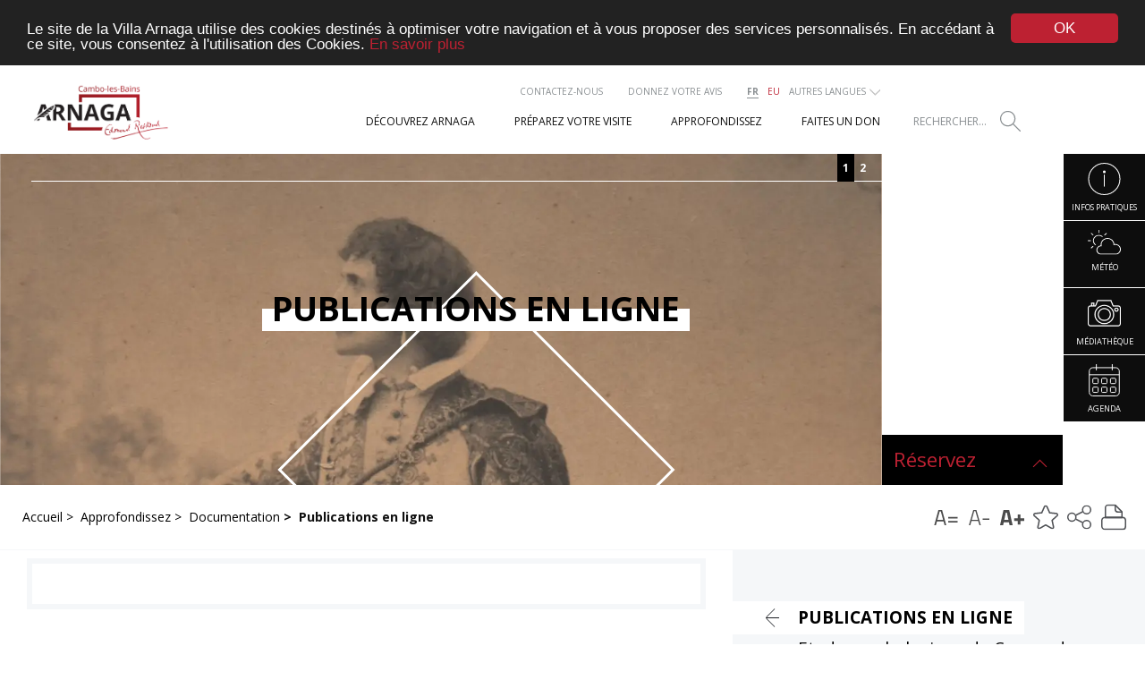

--- FILE ---
content_type: text/html; charset=UTF-8
request_url: http://www.arnaga.com/Approfondissez/Documentation/Publications-en-ligne
body_size: 10382
content:
<!DOCTYPE html><html lang="fr"><head><meta charset="UTF-8"><title>Publications en ligne - Villa d'Arnaga</title><meta name="description" content="Retrouvez les mémoires universitaires et conférences sur la Villa d&#039;Arnaga en ligne."><meta property="og:site_name" content="Site officiel de la Villa Arnaga"><meta property="og:title" content="Publications en ligne"><meta property="og:type" content="website"><meta property="og:description" content="Retrouvez les mémoires universitaires et conférences sur la Villa d&#039;Arnaga en ligne."><meta property="og:image" content="http://www.arnaga.com"><meta name="twitter:image:src" content="http://www.arnaga.com"><meta property="og:url" content="/Approfondissez/Documentation/Publications-en-ligne"><link rel="dns-prefetch preconnect" href="//arnaga-dw.ayaline.com" crossorigin><link rel="dns-prefetch preconnect" href="//maps.gstatic.com" crossorigin><link rel="dns-prefetch preconnect" href="//www.gstatic.com" crossorigin><link rel="dns-prefetch preconnect" href="//fonts.googleapis.com" crossorigin><link rel="dns-prefetch preconnect" href="//fonts.gstatic.com" crossorigin><link rel="dns-prefetch preconnect" href="//ajax.googleapis.com" crossorigin><link rel="dns-prefetch preconnect" href="//m.addthis.com" crossorigin><link rel="dns-prefetch preconnect" href="//maps.googleapis.com" crossorigin><link rel="dns-prefetch preconnect" href="//s7.addthis.com" crossorigin><link rel="dns-prefetch preconnect" href="//www.google-analytics.com" crossorigin><link rel="dns-prefetch preconnect" href="//cdnjs.cloudflare.com" crossorigin><link rel="prefetch" href="https://www.tripadvisor.com/wejs?wtype=excellent&uniq=449&locationId=1832965&lang=fr&display_version=2"><link rel="prefetch" href="https://www.tripadvisor.fr/WidgetEmbed-excellent?lang=fr&locationId=1832965&display_version=2&uniq=449"><link rel="prefetch" href="https://static.tacdn.com/js3/widget/cdswidgets_min-c-v2395114504a.js"><link rel="prefetch" href="https://static.tacdn.com/css2/t4b_widget_excellent-v23901640696a.css"><!--[if IE]><meta http-equiv="X-UA-Compatible" content="IE=edge"><![endif]--><meta name="viewport" content="width=device-width, initial-scale=1.0 , maximum-scale=1.0, shrink-to-fit=no"><meta name="google-site-verification" content="bFPNxjeJHQ4nfk9ypQL5fPlc3v1lOH5zzy3ooLFbbKc" /><link rel="shortcut icon" href="/bundles/ayalineapp/images/favicon.ico" type="image/x-icon"><link rel="stylesheet" type="text/css" href="/css/94ee48a.css?136783" /><script src="/js/71e402c.js?136783"></script><!-- Google Analytics --><script>
(function(i,s,o,g,r,a,m){i['GoogleAnalyticsObject']=r;i[r]=i[r]||function(){
(i[r].q=i[r].q||[]).push(arguments)},i[r].l=1*new Date();a=s.createElement(o),
m=s.getElementsByTagName(o)[0];a.async=1;a.src=g;m.parentNode.insertBefore(a,m)
})(window,document,'script','//www.google-analytics.com/analytics.js','ga');

ga('create', 'UA-63108304-1', 'auto'); 
ga('send', 'pageview');

</script><!-- End Google Analytics --></head><body class="loading"><div class="skip-links"><a href="#banner">Aller au menu</a><a href="#main">Aller au contenu</a><a href="#footer">Aller au pied de la page</a></div><header id="banner"><div class="content_to_left"><a id="menu_icon"><span></span><span></span><span></span></a><div class="content_logo"><div><a href="/"><img src="/var/ayaline/storage/original/image/2f0d876c3d9c3d0863294eb265787624.svg" alt="La Villa Arnaga"></a></div></div><div class="nav_container"><nav id="top_header"><ul><li><a href="/Contactez-nous">
                    Contactez-nous
                </a></li><li><a href="http://portail.questionnaire-qualite-tourisme.fr/114325" target="_blank" rel="noopener noreferrer">Donnez votre avis</a></li><li class="langues"><div class="lang" id="translate-id" ><ul><li><a href="//www.arnaga.com" onclick="ga('send', 'event', 'Langue','click','Français');" class="lang_selected"><span class="title-nav">FR</span></a></li><li><a href="//eu.arnaga.com" onclick="ga('send', 'event', 'Langue','click', 'Basque');" ><span class="title-nav">EU</span></a></li><li class="autres_langues"><a href="#" title="langues" onclick="loadGoogleTranslate();return false;"><span class="title-nav">Autres langues</span><span class="arrow"></span></a><div class="translate"><div id="google_translate_element" onclick="ga('send', 'event','Langue', 'click', 'Version etrangere');"></div></div></li></ul></div></li></ul></nav><nav id="menu">
        <ul>
                        <li>
        <a href="http://www.arnaga.com/Decouvrez-Arnaga" class="title">
                            <span><span>Découvrez Arnaga</span></span>
                    </a>
                    <span class="toggle-arrow"></span>
                            <div class="container_sous_menu"><ul class="sous_menu">
                                        <li>
        <a href="http://www.arnaga.com/Decouvrez-Arnaga/La-creation-d-Arnaga">
                            <figure>
                                                                                                                <img src="/bundles/ayalineapp/images/pixel.png"
                 data-src="http://www.arnaga.com/var/ayaline/storage/images/decouvrez-arnaga/la-creation-d-arnaga/918-8-fre-FR/La-creation-d-Arnaga_item_menu.jpg"                 alt="Arnaga"
                    title="Arnaga"                 class="img-responsive lazy-load"/>
            
                    
                    <figcaption>La création d'Arnaga</figcaption>
                </figure>
                    </a>
                    </li>

                                        <li>
        <a href="http://www.arnaga.com/Decouvrez-Arnaga/Faune-et-flore-a-Arnaga">
                            <figure>
                                                                                                                <img src="/bundles/ayalineapp/images/pixel.png"
                 data-src="http://www.arnaga.com/var/ayaline/storage/images/decouvrez-arnaga/faune-et-flore-a-arnaga/8422-3-fre-FR/Faune-et-flore-a-Arnaga_item_menu.jpg"                 alt=""
                                     class="img-responsive lazy-load"/>
            
                    
                    <figcaption>Faune et flore à Arnaga</figcaption>
                </figure>
                    </a>
                    </li>

                                        <li>
        <a href="http://www.arnaga.com/Decouvrez-Arnaga/Un-jardin-aux-multiples-facettes">
                            <figure>
                                                                                                                <img src="/bundles/ayalineapp/images/pixel.png"
                 data-src="http://www.arnaga.com/var/ayaline/storage/images/decouvrez-arnaga/un-jardin-aux-multiples-facettes/963-6-fre-FR/Un-jardin-aux-multiples-facettes_item_menu.jpg"                 alt=""
                                     class="img-responsive lazy-load"/>
            
                    
                    <figcaption>Un jardin aux multiples facettes</figcaption>
                </figure>
                    </a>
                    </li>

                                        <li>
        <a href="http://www.arnaga.com/Decouvrez-Arnaga/Une-famille-d-ecrivains">
                            <figure>
                                                                                                                <img src="/bundles/ayalineapp/images/pixel.png"
                 data-src="http://www.arnaga.com/var/ayaline/storage/images/decouvrez-arnaga/une-famille-d-ecrivains/998-9-fre-FR/Une-famille-d-ecrivains_item_menu.jpg"                 alt=""
                                     class="img-responsive lazy-load"/>
            
                    
                    <figcaption>Une famille d'écrivains</figcaption>
                </figure>
                    </a>
                    </li>

                                        <li>
        <a href="http://www.arnaga.com/Decouvrez-Arnaga/A-360">
                            <figure>
                                                                                                                <img src="/bundles/ayalineapp/images/pixel.png"
                 data-src="http://www.arnaga.com/var/ayaline/storage/images/decouvrez-arnaga/a-360/8950-2-fre-FR/A-360_item_menu.jpg"                 alt=""
                                     class="img-responsive lazy-load"/>
            
                    
                    <figcaption>À 360°</figcaption>
                </figure>
                    </a>
                    </li>

                                        <li>
        <a href="http://www.arnaga.com/Decouvrez-Arnaga/Les-salles">
                            <figure>
                                                                                                                <img src="/bundles/ayalineapp/images/pixel.png"
                 data-src="http://www.arnaga.com/var/ayaline/storage/images/decouvrez-arnaga/les-salles/17113-1-fre-FR/Les-salles_item_menu.jpg"                 alt=""
                                     class="img-responsive lazy-load"/>
            
                    
                    <figcaption>Les salles</figcaption>
                </figure>
                    </a>
                    </li>

                            </ul></div>
            </li>

                        <li>
        <a href="http://www.arnaga.com/Preparez-votre-visite" class="title">
                            <span><span>Préparez votre visite</span></span>
                    </a>
                    <span class="toggle-arrow"></span>
                            <div class="container_sous_menu"><ul class="sous_menu">
                                        <li>
        <a href="http://www.arnaga.com/Preparez-votre-visite/Infos-pratiques">
                            <figure>
                                                                                                                <img src="/bundles/ayalineapp/images/pixel.png"
                 data-src="http://www.arnaga.com/var/ayaline/storage/images/preparez-votre-visite/infos-pratiques/1058-17-fre-FR/Infos-pratiques_item_menu.jpg"                 alt="Cadran solaire qui &quot;ne mesure que les beaux jours&quot;. Photo Béatrice LABAT"
                    title="Cadran solaire qui &quot;ne mesure que les beaux jours&quot;. Photo Béatrice LABAT"                 class="img-responsive lazy-load"/>
            
                    
                    <figcaption>Infos pratiques</figcaption>
                </figure>
                    </a>
                    </li>

                                        <li>
        <a href="http://www.arnaga.com/Preparez-votre-visite/Vous-etes">
                            <figure>
                                                                                                                <img src="/bundles/ayalineapp/images/pixel.png"
                 data-src="http://www.arnaga.com/var/ayaline/storage/images/preparez-votre-visite/vous-etes/2102-3-fre-FR/Vous-etes_item_menu.jpg"                 alt=""
                                     class="img-responsive lazy-load"/>
            
                    
                    <figcaption>Vous êtes</figcaption>
                </figure>
                    </a>
                    </li>

                                        <li>
        <a href="http://www.arnaga.com/Preparez-votre-visite/Manifestations">
                            <figure>
                                                                                                                <img src="/bundles/ayalineapp/images/pixel.png"
                 data-src="http://www.arnaga.com/var/ayaline/storage/images/preparez-votre-visite/manifestations/8861-6-fre-FR/Manifestations_item_menu.jpg"                 alt=""
                                     class="img-responsive lazy-load"/>
            
                    
                    <figcaption>Manifestations</figcaption>
                </figure>
                    </a>
                    </li>

                                        <li>
        <a href="http://www.arnaga.com/Preparez-votre-visite/Agenda">
                            <figure>
                                                                                                                <img src="/bundles/ayalineapp/images/pixel.png"
                 data-src="http://www.arnaga.com/var/ayaline/storage/images/preparez-votre-visite/agenda/1213-3-fre-FR/Agenda_item_menu.jpg"                 alt=""
                                     class="img-responsive lazy-load"/>
            
                    
                    <figcaption>Agenda</figcaption>
                </figure>
                    </a>
                    </li>

                                        <li>
        <a href="http://www.arnaga.com/Preparez-votre-visite/Que-faire-a-Cambo">
                            <figure>
                                                                                                                <img src="/bundles/ayalineapp/images/pixel.png"
                 data-src="http://www.arnaga.com/var/ayaline/storage/images/preparez-votre-visite/que-faire-a-cambo/9932-1-fre-FR/Que-faire-a-Cambo_item_menu.jpg"                 alt=""
                                     class="img-responsive lazy-load"/>
            
                    
                    <figcaption>Que faire à Cambo ?</figcaption>
                </figure>
                    </a>
                    </li>

                            </ul></div>
            </li>

                        <li>
        <a href="http://www.arnaga.com/Approfondissez" class="title">
                            <span><span>Approfondissez</span></span>
                    </a>
                    <span class="toggle-arrow"></span>
                            <div class="container_sous_menu"><ul class="sous_menu">
                                        <li>
        <a href="http://www.arnaga.com/Approfondissez/Rosemonde-Gerard">
                            <figure>
                                                                                                                <img src="/bundles/ayalineapp/images/pixel.png"
                 data-src="http://www.arnaga.com/var/ayaline/storage/images/approfondissez/rosemonde-gerard/19955-4-fre-FR/Rosemonde-Gerard_item_menu.jpg"                 alt=""
                                     class="img-responsive lazy-load"/>
            
                    
                    <figcaption>Rosemonde Gérard</figcaption>
                </figure>
                    </a>
                    </li>

                                        <li>
        <a href="http://www.arnaga.com/Approfondissez/Arnaga-Une-oeuvre-ciselee-par-deux-Maitres">
                            <figure>
                                                                                                                <img src="/bundles/ayalineapp/images/pixel.png"
                 data-src="http://www.arnaga.com/var/ayaline/storage/images/approfondissez/arnaga-une-oeuvre-ciselee-par-deux-maitres/17734-1-fre-FR/Arnaga-Une-oeuvre-ciselee-par-deux-Maitres_item_menu.jpg"                 alt=""
                                     class="img-responsive lazy-load"/>
            
                    
                    <figcaption>Arnaga : Une œuvre ciselée par deux Maîtres</figcaption>
                </figure>
                    </a>
                    </li>

                                        <li>
        <a href="http://www.arnaga.com/Approfondissez/Le-Mobilier-national-enrichit-la-decoration-de-la-Villa-Arnaga">
                            <figure>
                                                                                                                <img src="/bundles/ayalineapp/images/pixel.png"
                 data-src="http://www.arnaga.com/var/ayaline/storage/images/approfondissez/le-mobilier-national-enrichit-la-decoration-de-la-villa-arnaga/19197-4-fre-FR/Le-Mobilier-national-enrichit-la-decoration-de-la-Villa-Arnaga_item_menu.jpg"                 alt=""
                                     class="img-responsive lazy-load"/>
            
                    
                    <figcaption>Le Mobilier national enrichit la décoration de la Villa Arnaga</figcaption>
                </figure>
                    </a>
                    </li>

                                        <li>
        <a href="http://www.arnaga.com/Approfondissez/Arnaga-a-la-Belle-Epoque">
                            <figure>
                                                                                                                <img src="/bundles/ayalineapp/images/pixel.png"
                 data-src="http://www.arnaga.com/var/ayaline/storage/images/approfondissez/arnaga-a-la-belle-epoque/9640-6-fre-FR/Arnaga-a-la-Belle-Epoque_item_menu.jpg"                 alt=""
                                     class="img-responsive lazy-load"/>
            
                    
                    <figcaption>Arnaga à la Belle-Epoque</figcaption>
                </figure>
                    </a>
                    </li>

                                        <li>
        <a href="http://www.arnaga.com/Approfondissez/Expositions-precedentes">
                            <figure>
                                                                                                                <img src="/bundles/ayalineapp/images/pixel.png"
                 data-src="http://www.arnaga.com/var/ayaline/storage/images/approfondissez/les-collections/expositions-precedentes/3288-5-fre-FR/Expositions-precedentes_item_menu.jpg"                 alt=""
                                     class="img-responsive lazy-load"/>
            
                    
                    <figcaption>Expositions précédentes</figcaption>
                </figure>
                    </a>
                    </li>

                                        <li>
        <a href="http://www.arnaga.com/Approfondissez/Les-oeuvres-d-Edmond-Rostand">
                            <figure>
                                                                                                                <img src="/bundles/ayalineapp/images/pixel.png"
                 data-src="http://www.arnaga.com/var/ayaline/storage/images/approfondissez/les-oeuvres-d-edmond-rostand/3294-3-fre-FR/Les-oeuvres-d-Edmond-Rostand_item_menu.jpg"                 alt=""
                                     class="img-responsive lazy-load"/>
            
                    
                    <figcaption>Les oeuvres d'Edmond Rostand</figcaption>
                </figure>
                    </a>
                    </li>

                                        <li>
        <a href="http://www.arnaga.com/Approfondissez/Les-collections">
                            <figure>
                                                                                                                <img src="/bundles/ayalineapp/images/pixel.png"
                 data-src="http://www.arnaga.com/var/ayaline/storage/images/approfondissez/les-collections/2889-8-fre-FR/Les-collections_item_menu.jpg"                 alt=""
                                     class="img-responsive lazy-load"/>
            
                    
                    <figcaption>Les collections</figcaption>
                </figure>
                    </a>
                    </li>

                                        <li>
        <a href="http://www.arnaga.com/Approfondissez/Poemes-d-Edmond-Rostand">
                            <figure>
                                                                                                                <img src="/bundles/ayalineapp/images/pixel.png"
                 data-src="http://www.arnaga.com/var/ayaline/storage/images/approfondissez/poemes-d-edmond-rostand/3300-7-fre-FR/Poemes-d-Edmond-Rostand_item_menu.jpg"                 alt=""
                                     class="img-responsive lazy-load"/>
            
                    
                    <figcaption>Poèmes d'Edmond Rostand</figcaption>
                </figure>
                    </a>
                    </li>

                                        <li>
        <a href="http://www.arnaga.com/Approfondissez/Documentation">
                            <figure>
                                                                <img src="/bundles/ayalineapp/images/01_arnaga_03_menu_infos_pratiques.jpg" alt="" />
                    
                    <figcaption>Documentation</figcaption>
                </figure>
                    </a>
                    </li>

                            </ul></div>
            </li>

                        <li>
        <a href="http://www.arnaga.com/Faites-un-don" class="title">
                            <span><span>Faites un don</span></span>
                    </a>
                    <span class="toggle-arrow"></span>
                            <div class="container_sous_menu"><ul class="sous_menu">
                                        <li>
        <a href="http://www.arnaga.com/Faites-un-don/Pourquoi-donner">
                            <figure>
                                                                <img src="/bundles/ayalineapp/images/01_arnaga_03_menu_infos_pratiques.jpg" alt="" />
                    
                    <figcaption>Pourquoi donner</figcaption>
                </figure>
                    </a>
                    </li>

                                        <li>
        <a href="http://www.arnaga.com/Faites-un-don/Comment-faire-un-don">
                            <figure>
                                                                <img src="/bundles/ayalineapp/images/01_arnaga_03_menu_infos_pratiques.jpg" alt="" />
                    
                    <figcaption>Comment faire un don</figcaption>
                </figure>
                    </a>
                    </li>

                                        <li>
        <a href="http://www.arnaga.com/Faites-un-don/Les-donateurs-du-musee">
                            <figure>
                                                                <img src="/bundles/ayalineapp/images/01_arnaga_03_menu_infos_pratiques.jpg" alt="" />
                    
                    <figcaption>Les donateurs du musée</figcaption>
                </figure>
                    </a>
                    </li>

                            </ul></div>
            </li>

            </ul>
</nav></div></div><div class="formulaire-recherche"><form class="form-search" action="/content/search"><fieldset><legend><label for="SearchText" class="hide_text">Rechercher</label><input id="SearchText" type="search" placeholder="Rechercher..." name="SearchText"><button value="OK" name="SearchButton" onclick="ga('send', 'event', 'Recherche', 'click', 'RECHERCHE');"><img src="/bundles/ayalineapp/images/svg/icon_search.svg" alt="" /></button></legend></fieldset></form></div></header><section id="widget"><ul><li><a href="/Preparez-votre-visite/Infos-pratiques"><figure><img src="/var/ayaline/storage/original/image/6a034db001711a4597244267e9ab1e19.svg" alt=""><figcaption>Infos pratiques</figcaption></figure></a></li><li><a href="/Meteo"><figure><img src="/var/ayaline/storage/original/image/3ff76ea7ae96bdf63d589b6483886b4d.svg" alt=""><figcaption>Météo</figcaption></figure></a></li><li><a href="/Mediatheque"><figure><img src="/var/ayaline/storage/original/image/48c1510b920d1d70c80a3bfa9168364e.png" alt=""><figcaption>Médiathèque </figcaption></figure></a></li><li><a href="/Preparez-votre-visite/Agenda"><figure><img src="/var/ayaline/storage/original/image/3513e9c4f6e8f4f47019d5560056396f.svg" alt=""><figcaption>Agenda</figcaption></figure></a></li></ul></section><main id="main"><div class="container_diapo_billetterie"><section class="bloc-diaporama ">
        
    <div id="slideshowId" class="flexslider"><div class="custom-controls-container"></div></div>
    <script>
        var ul_html_flex_diaporama = "    <ul class=\"slides\">\n                    <li class=\"slide_0\">\n                                                                                                                                                                                                                        <figure><picture class=\"ezimage-field\"><img src=\"http:\/\/www.arnaga.com\/var\/ayaline\/storage\/images\/media\/diaporamas\/expo-rostand-meconnu\/edmond-rostand-dans-les-romanesques\/10684-1-fre-FR\/Edmond-Rostand-dans-les-Romanesques_diaporama_image.jpg\" alt=\"\" width=\"1537\" height=\"522\" \/><\/picture><\/figure>\n                                                                    <\/li>\n                    <li class=\"slide_1\">\n                                                                                                                                                                                                                        <figure><picture class=\"ezimage-field\"><img class=\"lazy\" src=\"\/bundles\/ayalineapp\/images\/pixel.png\" data-src=\"http:\/\/www.arnaga.com\/var\/ayaline\/storage\/images\/media\/diaporamas\/expo-rostand-meconnu\/edmond-rostand-au-chapeau\/10698-1-fre-FR\/Edmond-Rostand-au-chapeau_diaporama_image.jpg\" alt=\"\" width=\"1537\" height=\"522\" \/><\/picture><\/figure>\n                                                                    <\/li>\n            <\/ul>\n"
        var _slideshowId = document.getElementById('slideshowId');
        _slideshowId.innerHTML += ul_html_flex_diaporama;
    </script>

<div class="container-title"><div><div class="title-in"><h1 class="Title"><span>Publications en ligne</span></h1></div></div></div></section><section id="billetterie"><div class="arrow_wrap"><a>Réservez</a></div><ul><li><a href="/Billetterie"><span>Réservez </span>votre visite</a></li></ul></section><section id="widget-mobile"><ul><li><a href="/Preparez-votre-visite/Infos-pratiques"><figure><img src="/var/ayaline/storage/original/image/6a034db001711a4597244267e9ab1e19.svg" alt=""><figcaption>Infos pratiques</figcaption></figure></a></li><li><a href="/Meteo"><figure><img src="/var/ayaline/storage/original/image/3ff76ea7ae96bdf63d589b6483886b4d.svg" alt=""><figcaption>Météo</figcaption></figure></a></li><li><a href="/Mediatheque"><figure><img src="/var/ayaline/storage/original/image/48c1510b920d1d70c80a3bfa9168364e.png" alt=""><figcaption>Médiathèque </figcaption></figure></a></li><li><a href="/Preparez-votre-visite/Agenda"><figure><img src="/var/ayaline/storage/original/image/3513e9c4f6e8f4f47019d5560056396f.svg" alt=""><figcaption>Agenda</figcaption></figure></a></li></ul></section></div><div class="breadcrumb-tools-wrap"><div class="container-lg"><div class="breadcrumb-tools"><nav id="breadcrumbs"><div itemscope itemtype="http://data-vocabulary.org/Breadcrumb">
                        <a href="/" itemprop="url"><span itemprop="title">&nbsp;Accueil</span></a>&nbsp;<span>&gt;</span>
                                <a href="/Approfondissez" itemprop="url"><span itemprop="title">&nbsp;Approfondissez</span></a>&nbsp;<span>&gt;</span>
                                <a href="/Approfondissez/Documentation" itemprop="url"><span itemprop="title">&nbsp;Documentation</span></a>&nbsp;<span>&gt;</span>
                                <div itemscope="" itemtype="http://data-vocabulary.org/Breadcrumb" class="dernier">
                <strong><span itemprop="title">&nbsp;Publications en ligne</span></strong>
            </div>
            </div></nav><nav class="tools"><ul><li><a class="zoomEgal jfontsize-button" id="jfontsize-d2"><span class="icon-a-equal icon-tool"></span></a></li><li><a class="zoomOut jfontsize-button" id="jfontsize-m2"><span class="icon-a-moin icon-tool"></span></a></li><li><a class="zoomIn jfontsize-button" id="jfontsize-p2"><span class="icon-a-plus icon-tool"></span></a></li><li class="favoris"><a href="#" title=""><span class="icon-star icon-tool"></span></a></li><li class="addthis"><div class="addthis_native_toolbox"><a class="addthis_button_compact"><span class="icon-addthis icon-tool"></span></a></div><div id="loadhere"></div></li><li class="print"><a href="#" class="print" onclick="window.print()"><span class="icon-printer icon-tool"></span></a></li></ul></nav></div></div></div><div id="main_content"><section class="sommaire ancres-interne"><ul><li class="first title"><a href="#content_id_1"><span class="ezstring-field">Publications en ligne </span></a></li><li ><a href="#para_1263"><span class="ezstring-field">Etude psychologique de Cyrano de Bergerac</span></a></li><li ><a href="#para_1260"><span class="ezstring-field">Mémoires universitaires</span></a></li></ul></section><section class="paragraphes"><section class="introduction" id="content_id_1"><div class="image"><figure></figure></div><div class="description"><div class="ezxmltext-field"><?xml version="1.0" encoding="utf-8"?><section xmlns:image="http://ez.no/namespaces/ezpublish3/image/" xmlns:xhtml="http://ez.no/namespaces/ezpublish3/xhtml/" xmlns:custom="http://ez.no/namespaces/ezpublish3/custom/"/></div></div></section><section class="paragraphe container-xxs
                                        para_simple                                         right "
                                 id="para_1263"><div class="description"><div class="ezxmltext-field"><h3 class="title_only">Etude psychologique de Cyrano de Bergerac</h3><div class="ezxmltext-field"><p><em>Etude clinique d'un cas de dysmorphophobie chez un personnage célèbre : </em><em>Cyrano de Bergerac, d'après la pièce d’Edmond Rostand</em><br><em> </em><br>Dans le cadre de la Fête de la science 2013, Michel Marty, Pédopsychiatre, s'est livré à un exercice improbable: <br>Imaginons, situation éminemment improbable au demeurant, qu’un certain Monsieur Savinien, Cyrano de Bergerac soit amené à consulter un psychiatre ou un psychologue du vingtième siècle. Il serait conseillé en cela par sa cousine Magdeleine Robin, plus connue dans la jet-set, sous le nom de Roxane. Imaginons le dialogue inévitable entre le praticien et son (éventuel) futur patient :<br>- Qu’est ce qui vous amène, Monsieur ?<br>- Je viens vous voir Docteur, car j’ai un problème avec mon nez.<br>- Bien… Et qu’est ce qu’il a votre nez ?<br>Un long moment de silence suit cette question. Le client qui n’a pas l’air d’un homme commode semble hésiter. Il se demande si le docteur se moque de lui et si disons le, il va lui taper dessus.<br>- Mon nez est grand, monsieur !<br>- Vous dites que vous avez un grand nez ? Bien… Hum ! Grand comment ?<br>L’homme est maintenant exaspéré. Il se lève, il va étrangler le docteur ou il va s’en aller furieux. Finalement, il explose :<br>-Il est grand comment ? Mais vous vous moquez de moi ? Ou alors vous êtes aveugle ! On se demande où est ce que vous avez eu votre diplôme de médecin !  Mon nez, Monsieur : c’est un roc ! … C’est un pic ! C’est un cap<br>Que dis je c’est un cap ? C’est une péninsule...<br>Imaginez, la tête du psychiatre. <br> <br><em>Michel MARTY est Docteur en médecine, Pédo-Psychiatre.Il a été M</em><em>édecin chef d'une consultation de psychiatrie spécialisée pour les enfants et les adolescents au Centre médico psycho pédagogique (CMPP) de St Jean de Luz.</em><br><em>Lauréat du </em><em>Prix du festival du 5°festival de géographie de Saint Dié des Vosges en 1994</em><em> pour </em><em>"L'île rouge"</em><br><em>Lauréat du </em><em>Prix des trois couronnes</em><em> en 1992 pour </em><em>"La beauté du diable"</em><em>aux éditions Phébus</em></p><p></p><div><a class="pdf" href="/content/download/1265/7635/file/etude_psychologique_de_cyrano_de_bergerac.pdf">Etude psychologique de Cyrano de Bergerac 26 pages
    <span>149,8 ko - Dernières modifications : 26/01/2018</span></a><div style="clear: both"></div></div><p></p></div></div></div></section><section class="paragraphe container-xxs
                                        para_simple                                        "
                                 id="para_1260"><div class="description"><div class="ezxmltext-field"><h3 class="title_only">Mémoires universitaires</h3><div class="ezxmltext-field"><p><em>Sous la direction de M. le Professeur Dominique DUSSOL</em><br><em>Année 2009-2010</em><br><em>Université de Pau et des Pays de l’Adour</em></p><p></p><div><a class="pdf" href="/content/download/1262/7620/file/illustrations_du_memoire_les_decors_d_arnaga_par_marie_barace.pdf">Illustrations du mémoire les décors d&#039;Arnaga par Marie Barace 119 pages
    <span>24,8 Mo - Dernières modifications : 26/01/2018</span></a><div style="clear: both"></div></div><div><a class="pdf" href="/content/download/1261/7616/file/memoire_les_decors_d_arnaga_par_marie_barace_sans_illustration.pdf">Les décors d&#039;Arnaga par Marie Barace 119 pages
    <span>609,3 ko - Dernières modifications : 26/01/2018</span></a><div style="clear: both"></div></div><p></p></div></div></div></section><button type="button" id="backtop" title="Haut de page"></button></section></div><!--Section Coups de coeur--></main><footer id="footer"><section id="newsletter"><div class="social-media"><span class="newsletter_titre">Suivez-nous</span><ul><li><a href="https://www.facebook.com/villaarnaga/" target="_blank" rel="nofollow noopener noreferrer"><figure><img src="/var/ayaline/storage/original/image/066781fac3c7d0db7b53da62dd58600d.svg" alt=""><figcaption class="hide_text">Facebook</figcaption></figure></a></li><li><a href="https://twitter.com/VillaArnaga" target="_blank" rel="nofollow noopener noreferrer"><figure><img src="/bundles/ayalineapp/images/svg/icon_media.svg" alt=""><figcaption class="hide_text">Twitter</figcaption></figure></a></li><li><a href="https://www.youtube.com/watch?v=HEhTl-KTF5Y&amp;t=14s" target="_blank" rel="nofollow noopener noreferrer"><figure><img src="/var/ayaline/storage/original/image/ff6d49235d564f97ee2f05408a2daa23.svg" alt=""><figcaption class="hide_text">Youtube</figcaption></figure></a></li><li><a href="https://www.instagram.com/villaarnaga/" target="_blank" rel="nofollow noopener noreferrer"><figure><img src="/var/ayaline/storage/original/image/9f63255a3f145eb60e00517b2056466b.svg" alt=""><figcaption class="hide_text">Instagram</figcaption></figure></a></li><li><a href="https://www.tripadvisor.fr/Attraction_Review-g1131617-d1832965-Reviews-Villa_Arnaga-Cambo_les_Bains_Basque_Country_Pyrenees_Atlantiques_Nouvelle_Aquita.html" target="_blank" rel="nofollow noopener noreferrer"><figure><img src="/var/ayaline/storage/original/image/adc23080a72c9e26b179661355f30130.svg" alt=""><figcaption class="hide_text">Tripadvisor</figcaption></figure></a></li></ul></div><div id="mc_embed_signup"><form action="https://arnaga.us17.list-manage.com/subscribe/post?u=59d19e9992d9830eada73cf17&amp;id=77c0a9027f" method="post" id="mc-embedded-subscribe-form" name="mc-embedded-subscribe-form" class="validate" target="_blank" novalidate><div id="mc_embed_signup_scroll"><label for="NewsletterText">Newsletter</label><div class="newsletter_content"><div class="mc-field-group"><label class="hidden" for="mce-EMAIL">Email Address  <span class="asterisk">*</span></label><input type="email" value="" name="EMAIL" class="required email" id="mce-EMAIL" placeholder="Saisissez votre e-mail"></div><button type="submit" value="" name="subscribe" id="mc-embedded-subscribe" class="button"><img src="/bundles/ayalineapp/images/svg/icon_valid.svg" alt=""></button></div><div style="position: absolute; left: -5000px;" aria-hidden="true"><input type="text" name="b_59d19e9992d9830eada73cf17_77c0a9027f" tabindex="-1" value=""></div><div id="mce-responses" class="clear"><div class="response" id="mce-error-response" style="display:none"></div><div class="response" id="mce-success-response" style="display:none"></div></div></div></form></div></section><div class="reverse_content"><ul id="partenaire_liste"><li><a href="https://fr.wikipedia.org/wiki/Portail:Monuments_historiques" target="_blank" rel="nofollow noopener noreferrer"><figure><img src="http://www.arnaga.com/var/ayaline/storage/images/configuration-generale/partnaires/monument-historique/498-1-fre-FR/Monument-historique.jpg"                                     alt=""
                     class="img-responsive"/></figure></a></li><li><a href="http://www.culture.gouv.fr/Aides-demarches/Protections-labels-et-appellations/Appellation-Musee-de-France" target="_blank" rel="nofollow noopener noreferrer"><figure><img src="http://www.arnaga.com/var/ayaline/storage/images/configuration-generale/partnaires/musee-de-france/504-1-fre-FR/Musee-de-France.jpg"                                     alt=""
                     class="img-responsive"/></figure></a></li><li><a href="http://www.parcsetjardins.fr/" target="_blank" rel="nofollow noopener noreferrer"><figure><img src="http://www.arnaga.com/var/ayaline/storage/images/configuration-generale/partnaires/label-jardin-remarquable/510-1-fre-FR/Label-Jardin-Remarquable.jpg"                                     alt=""
                     class="img-responsive"/></figure></a></li><li><a href="https://illustres.fr/maisons-des-illustres-en-nouvelle-aquitaine/" target="_blank" rel="nofollow noopener noreferrer"><figure><img src="http://www.arnaga.com/var/ayaline/storage/images/configuration-generale/partnaires/label-maisons-des-illustres/516-1-fre-FR/Label-Maisons-des-Illustres.jpg"                                     alt=""
                     class="img-responsive"/></figure></a></li><li><a href="https://www.entreprises.gouv.fr/marques-nationales-tourisme/presentation-la-marque-qualite-tourisme" target="_blank" rel="nofollow noopener noreferrer"><figure><img src="http://www.arnaga.com/var/ayaline/storage/images/configuration-generale/partnaires/qualite-tourisme/8644-1-fre-FR/Qualite-tourisme.png"                                     alt=""
                     class="img-responsive"/></figure></a></li><li><a href="http://meplna.fr/" target="_blank" rel="nofollow noopener noreferrer"><figure><img src="http://www.arnaga.com/var/ayaline/storage/images/configuration-generale/partnaires/maison-de-l-ecrivain-patrimoines-litteraires-en-aquitaine/522-1-fre-FR/Maison-de-l-Ecrivain-Patrimoines-Litteraires-en-Aquitaine.png"                                     alt=""
                     class="img-responsive"/></figure></a></li><li><a href="https://www.sitespaysbasque.com/" target="_blank" rel="nofollow noopener noreferrer"><figure><img src="http://www.arnaga.com/var/ayaline/storage/images/configuration-generale/partnaires/sites-et-musees-en-pays-basque/528-1-fre-FR/Sites-et-Musees-en-Pays-Basque.png"                                     alt=""
                     class="img-responsive"/></figure></a></li></ul><div id="tripadvisor_widget"><div id="TA_certificateOfExcellence392" class="TA_certificateOfExcellence"><ul id="9fyvehEj6" class="TA_links aBXJiA"><li id="fEG0EDNQNzo" class="SGb2g5uxjET"><a target="_blank" href="https://www.tripadvisor.fr/Attraction_Review-g1131617-d1832965-Reviews-Villa_Arnaga-Cambo_les_Bains_Basque_Country_Pyrenees_Atlantiques_Nouvelle_Aquita.html"><img src="https://static.tacdn.com/img2/travelers_choice/widgets/tchotel_2021_LL.png" alt="TripAdvisor" class="widCOEImg" id="CDSWIDCOELOGO"/></a></li></ul></div><script async src="https://www.jscache.com/wejs?wtype=certificateOfExcellence&amp;uniq=392&amp;locationId=1832965&amp;lang=fr&amp;year=2021&amp;display_version=2" data-loadtrk onload="this.loadtrk=true"></script></div><div class="navigation">                        <nav>
        <ul>
            <li><a href="http://www.arnaga.com/Decouvrez-Arnaga" class="col-nav-title">Découvrez Arnaga</a></li>
                                        <li><a href="http://www.arnaga.com/Decouvrez-Arnaga/La-creation-d-Arnaga">La création d'Arnaga</a></li>
            
                                <li><a href="http://www.arnaga.com/Decouvrez-Arnaga/Faune-et-flore-a-Arnaga">Faune et flore à Arnaga</a></li>
            
                                <li><a href="http://www.arnaga.com/Decouvrez-Arnaga/Un-jardin-aux-multiples-facettes">Un jardin aux multiples facettes</a></li>
            
                                <li><a href="http://www.arnaga.com/Decouvrez-Arnaga/Une-famille-d-ecrivains">Une famille d'écrivains</a></li>
            
                                <li><a href="http://www.arnaga.com/Decouvrez-Arnaga/A-360">À 360°</a></li>
            
                                <li><a href="http://www.arnaga.com/Decouvrez-Arnaga/Les-salles">Les salles</a></li>
            
                    </ul>
    </nav>
    
                    <nav>
        <ul>
            <li><a href="http://www.arnaga.com/Preparez-votre-visite" class="col-nav-title">Préparez votre visite</a></li>
                                        <li><a href="http://www.arnaga.com/Preparez-votre-visite/Infos-pratiques">Infos pratiques</a></li>
            
                                <li><a href="http://www.arnaga.com/Preparez-votre-visite/Vous-etes">Vous êtes</a></li>
            
                                <li><a href="http://www.arnaga.com/Preparez-votre-visite/Manifestations">Manifestations</a></li>
            
                                <li><a href="http://www.arnaga.com/Preparez-votre-visite/Agenda">Agenda</a></li>
            
                                <li><a href="http://www.arnaga.com/Preparez-votre-visite/Que-faire-a-Cambo">Que faire à Cambo ?</a></li>
            
                    </ul>
    </nav>
    
                    <nav>
        <ul>
            <li><a href="http://www.arnaga.com/Approfondissez" class="col-nav-title">Approfondissez</a></li>
                                        <li><a href="http://www.arnaga.com/Approfondissez/Rosemonde-Gerard">Rosemonde Gérard</a></li>
            
                                <li><a href="http://www.arnaga.com/Approfondissez/Arnaga-Une-oeuvre-ciselee-par-deux-Maitres">Arnaga : Une œuvre ciselée par deux Maîtres</a></li>
            
                                <li><a href="http://www.arnaga.com/Approfondissez/Le-Mobilier-national-enrichit-la-decoration-de-la-Villa-Arnaga">Le Mobilier national enrichit la décoration de la Villa Arnaga</a></li>
            
                                <li><a href="http://www.arnaga.com/Approfondissez/Arnaga-a-la-Belle-Epoque">Arnaga à la Belle-Epoque</a></li>
            
                                <li><a href="http://www.arnaga.com/Approfondissez/Expositions-precedentes">Expositions précédentes</a></li>
            
                                <li><a href="http://www.arnaga.com/Approfondissez/Les-oeuvres-d-Edmond-Rostand">Les oeuvres d'Edmond Rostand</a></li>
            
                                <li><a href="http://www.arnaga.com/Approfondissez/Les-collections">Les collections</a></li>
            
                                <li><a href="http://www.arnaga.com/Approfondissez/Poemes-d-Edmond-Rostand">Poèmes d'Edmond Rostand</a></li>
            
                                <li><a href="http://www.arnaga.com/Approfondissez/Documentation">Documentation</a></li>
            
                    </ul>
    </nav>
    
                    <nav>
        <ul>
            <li><a href="http://www.arnaga.com/Faites-un-don" class="col-nav-title">Faites un don</a></li>
                                        <li><a href="http://www.arnaga.com/Faites-un-don/Pourquoi-donner">Pourquoi donner</a></li>
            
                                <li><a href="http://www.arnaga.com/Faites-un-don/Comment-faire-un-don">Comment faire un don</a></li>
            
                                <li><a href="http://www.arnaga.com/Faites-un-don/Les-donateurs-du-musee">Les donateurs du musée</a></li>
            
                    </ul>
    </nav>
    
    </div><figure><img src="http://www.arnaga.com/var/ayaline/storage/images/configuration-generale/316-8-fre-FR/Configuration-Generale.png"                                     alt=""
                     class="img-responsive"/></figure></div><nav id="copyright"><ul><li><a href="/">©2026 Arnaga.com</a></li><li><a href="/Mentions-legales">Mentions légales</a></li><li><a href="/Conditions-generales-de-vente">Conditions générales de vente</a></li><li><a href="/Contactez-nous">Contactez-nous</a></li><li><a href="/Plan-du-site">Plan du site</a></li><li><a href="/Credits">Crédits</a></li><li><a href="http://www.ayaline.com" target="_blank" rel="noopener noreferrer">Réalisation <img src="/bundles/ayalineapp/images/svg/ayaline.svg" alt="Logo aYaline"></a></li></ul></nav></footer><script type="text/javascript">
    window.cookieconsent_options = {"message": "Le site de la Villa Arnaga utilise des cookies destinés à optimiser votre navigation et à vous proposer des services personnalisés. En accédant à ce site, vous consentez à l&#039;utilisation des Cookies.", "dismiss": "OK","learnMore": "En savoir plus","link": "/Mentions-legales","theme": ""};
</script><script src="/js/d1aeabd.js?136783" defer></script></body></html>

--- FILE ---
content_type: text/css
request_url: http://www.arnaga.com/css/94ee48a.css?136783
body_size: 44878
content:
.flex-container a:active,.flexslider a:active,.flex-container a:focus,.flexslider a:focus{outline:0}.slides,.flex-control-nav,.flex-direction-nav{margin:0;padding:0;list-style:none}.flexslider{margin:0;padding:0}.flexslider .slides>li{display:none;-webkit-backface-visibility:hidden}.flexslider .slides img{width:100%;display:block}.flex-pauseplay span{text-transform:capitalize}.slides:after{content:"\0020";display:block;clear:both;visibility:hidden;line-height:0;height:0}html[xmlns] .slides{display:block}* html .slides{height:1%}.no-js .slides>li:first-child{display:block}.flexslider{margin:0 0 60px;background:#fff;border:4px solid #fff;position:relative;-webkit-border-radius:0;-moz-border-radius:0;-o-border-radius:0;border-radius:0;zoom:1}.flex-viewport{max-height:2000px;-webkit-transition:all 1s ease;-moz-transition:all 1s ease;-o-transition:all 1s ease;transition:all 1s ease}.flexslider .slides{zoom:1}.carousel li{margin-right:5px}.flex-direction-nav{*height:0}.flex-direction-nav a{display:block;width:40px;height:40px;margin:-20px 0 0;position:absolute;top:50%;z-index:10;overflow:hidden;opacity:0;cursor:pointer;color:rgba(0,0,0,0.8);text-shadow:1px 1px 0 rgba(255,255,255,0.3);-webkit-transition:all .3s ease;-moz-transition:all .3s ease;transition:all .3s ease}.flex-direction-nav .flex-prev{left:-50px}.flex-direction-nav .flex-next{right:-50px;text-align:right}.flexslider:hover .flex-prev{opacity:.7;left:10px}.flexslider:hover .flex-next{opacity:.7;right:10px}.flexslider:hover .flex-next:hover,.flexslider:hover .flex-prev:hover{opacity:1}.flex-direction-nav .flex-disabled{opacity:0!important;filter:alpha(opacity=0);cursor:default;display:none!important}.flex-direction-nav a:before{font-size:40px;display:inline-block;content:'\f001'}.flex-direction-nav a.flex-next:before{content:'\f002'}.flex-pauseplay a{display:block;width:20px;height:20px;position:absolute;bottom:5px;left:10px;opacity:.8;z-index:10;overflow:hidden;cursor:pointer;color:#000}.flex-pauseplay a:before{font-size:20px;display:inline-block;content:'\f004'}.flex-pauseplay a:hover{opacity:1}.flex-pauseplay a.flex-play:before{content:'\f003'}.flex-control-nav{width:100%;position:absolute;bottom:-40px;text-align:center}.flex-control-nav li{margin:0 6px;display:inline-block;zoom:1;*display:inline}.flex-control-paging li a{width:11px;height:11px;display:block;background:#666;background:rgba(0,0,0,0.5);cursor:pointer;text-indent:-9999px;-webkit-border-radius:20px;-moz-border-radius:20px;-o-border-radius:20px;border-radius:20px;-webkit-box-shadow:inset 0 0 3px rgba(0,0,0,0.3);-moz-box-shadow:inset 0 0 3px rgba(0,0,0,0.3);-o-box-shadow:inset 0 0 3px rgba(0,0,0,0.3);box-shadow:inset 0 0 3px rgba(0,0,0,0.3)}.flex-control-paging li a:hover{background:#333;background:rgba(0,0,0,0.7)}.flex-control-paging li a.flex-active{background:#000;background:rgba(0,0,0,0.9);cursor:default}.flex-control-thumbs{margin:5px 0 0;position:static;overflow:hidden}.flex-control-thumbs li{width:25%;float:left;margin:0}.flex-control-thumbs img{width:100%;display:block;opacity:.7;cursor:pointer}.flex-control-thumbs img:hover{opacity:1}.flex-control-thumbs .flex-active{opacity:1;cursor:default}@media screen and (max-width:860px){.flex-direction-nav .flex-prev{opacity:1;left:10px}.flex-direction-nav .flex-next{opacity:1;right:10px}}.slider.slider-horizontal{width:210px!important;display:block;margin-bottom:3px}.slider.slider-horizontal .slider-track{background:#d0d0d0;height:8px;box-shadow:none}.slider.slider-horizontal .slider-handle{width:15px;height:15px;background:#7f7f7f;opacity:1;margin-top:-3px;margin-left:-13px}.slider-selection{background:#7f7f7f}.slider{margin:0 0 0 45px}.content_slider .warning{display:block;overflow:hidden;width:100%;padding-top:10px;text-align:center;color:#daaf2a}.content_slider.disabled{pointer-events:none}.content_slider .sub_label{display:block}.content_slider .input_slid.max{float:right}.content_slider .title_item_search{font-size:12px;font-weight:normal;text-transform:uppercase;display:block;text-align:center;letter-spacing:2px;margin:0 -10px;max-width:232px}.content_slider .slider{display:inline-block;vertical-align:middle;position:relative}.content_slider .slider .tooltip{position:absolute;z-index:1070;display:block;font-size:12px;line-height:1.4;visibility:visible;filter:alpha(opacity=0);opacity:0;min-width:84px}.content_slider .slider .tooltip.top{margin-top:-8px}.content_slider .slider .tooltip.top .tooltip-arrow{position:absolute;width:0;height:0;border-color:transparent;border-style:solid;bottom:-5px;left:50%;margin-left:-5px;border-width:5px 5px 0;border-top-color:#f5f7f9;margin-top:0}.content_slider .slider .tooltip-inner{max-width:200px;padding:1px 9px;color:#7f7f7f;text-align:center;text-decoration:none;background-color:#f5f7f9;border-radius:3px;font-size:15px;font-weight:bold}.content_slider .slider .tooltip.in{opacity:1}.content_slider .slider input{display:none}.content_slider .bloc_infos_min_max{max-width:335px;margin-bottom:9px}.content_slider .bloc_infos_min_max .input_slid{background:transparent;padding-left:0;font-weight:300;margin:0;border:0;color:#7f7f7f;display:block;float:left;max-width:41px;font-size:120%}.content_slider .bloc_infos_min_max .input_slid.id_max{float:right}.content_slider .input_slid_wrap:first-child+.input_slid_wrap{float:right;margin-right:-26px}.content_slider .slider-horizontal{height:20px;margin:0;width:100%!important}.content_slider .slider-horizontal .slider-handle{position:absolute;margin-left:-10px;margin-top:-8px;background:#7f7f7f;height:18px;width:18px;opacity:1;-webkit-box-shadow:0 1px 1px 1px rgba(0,0,0,0.1);box-shadow:0 1px 1px 1px rgba(0,0,0,0.1)}.content_slider .slider-horizontal .round{border-radius:20px}.content_slider .slider-horizontal .slider-track{position:absolute;cursor:pointer;width:100%;margin-top:5px;height:3px;border-radius:2px;max-width:322px;margin-left:0;background:rgba(84,81,81,0.3)}.content_slider .slider-horizontal .slider-track .slider-selection{top:0;bottom:0;height:100%;-webkit-box-shadow:none;box-shadow:none;position:absolute;background:#7f7f7f}/*! jQuery UI - v1.12.1 - 2016-09-14
* http://jqueryui.com
* Includes: core.css, accordion.css, autocomplete.css, menu.css, button.css, controlgroup.css, checkboxradio.css, datepicker.css, dialog.css, draggable.css, resizable.css, progressbar.css, selectable.css, selectmenu.css, slider.css, sortable.css, spinner.css, tabs.css, tooltip.css, theme.css
* To view and modify this theme, visit http://jqueryui.com/themeroller/?bgShadowXPos=&bgOverlayXPos=&bgErrorXPos=&bgHighlightXPos=&bgContentXPos=&bgHeaderXPos=&bgActiveXPos=&bgHoverXPos=&bgDefaultXPos=&bgShadowYPos=&bgOverlayYPos=&bgErrorYPos=&bgHighlightYPos=&bgContentYPos=&bgHeaderYPos=&bgActiveYPos=&bgHoverYPos=&bgDefaultYPos=&bgShadowRepeat=&bgOverlayRepeat=&bgErrorRepeat=&bgHighlightRepeat=&bgContentRepeat=&bgHeaderRepeat=&bgActiveRepeat=&bgHoverRepeat=&bgDefaultRepeat=&iconsHover=url(%22../_images%2Fui-icons_555555_256x240.png%22)&iconsHighlight=url(%22../_images%2Fui-icons_777620_256x240.png%22)&iconsHeader=url(%22../_images%2Fui-icons_444444_256x240.png%22)&iconsError=url(%22../_images%2Fui-icons_cc0000_256x240.png%22)&iconsDefault=url(%22../_images%2Fui-icons_777777_256x240.png%22)&iconsContent=url(%22../_images%2Fui-icons_444444_256x240.png%22)&iconsActive=url(%22../_images%2Fui-icons_ffffff_256x240.png%22)&bgImgUrlShadow=&bgImgUrlOverlay=&bgImgUrlHover=&bgImgUrlHighlight=&bgImgUrlHeader=&bgImgUrlError=&bgImgUrlDefault=&bgImgUrlContent=&bgImgUrlActive=&opacityFilterShadow=Alpha(Opacity%3D30)&opacityFilterOverlay=Alpha(Opacity%3D30)&opacityShadowPerc=30&opacityOverlayPerc=30&iconColorHover=%23555555&iconColorHighlight=%23777620&iconColorHeader=%23444444&iconColorError=%23cc0000&iconColorDefault=%23777777&iconColorContent=%23444444&iconColorActive=%23ffffff&bgImgOpacityShadow=0&bgImgOpacityOverlay=0&bgImgOpacityError=95&bgImgOpacityHighlight=55&bgImgOpacityContent=75&bgImgOpacityHeader=75&bgImgOpacityActive=65&bgImgOpacityHover=75&bgImgOpacityDefault=75&bgTextureShadow=flat&bgTextureOverlay=flat&bgTextureError=flat&bgTextureHighlight=flat&bgTextureContent=flat&bgTextureHeader=flat&bgTextureActive=flat&bgTextureHover=flat&bgTextureDefault=flat&cornerRadius=3px&fwDefault=normal&ffDefault=Arial%2CHelvetica%2Csans-serif&fsDefault=1em&cornerRadiusShadow=8px&thicknessShadow=5px&offsetLeftShadow=0px&offsetTopShadow=0px&opacityShadow=.3&bgColorShadow=%23666666&opacityOverlay=.3&bgColorOverlay=%23aaaaaa&fcError=%235f3f3f&borderColorError=%23f1a899&bgColorError=%23fddfdf&fcHighlight=%23777620&borderColorHighlight=%23dad55e&bgColorHighlight=%23fffa90&fcContent=%23333333&borderColorContent=%23dddddd&bgColorContent=%23ffffff&fcHeader=%23333333&borderColorHeader=%23dddddd&bgColorHeader=%23e9e9e9&fcActive=%23ffffff&borderColorActive=%23003eff&bgColorActive=%23007fff&fcHover=%232b2b2b&borderColorHover=%23cccccc&bgColorHover=%23ededed&fcDefault=%23454545&borderColorDefault=%23c5c5c5&bgColorDefault=%23f6f6f6
* Copyright jQuery Foundation and other contributors; Licensed MIT */.ui-helper-hidden{display:none}.ui-helper-hidden-accessible{border:0;clip:rect(0 0 0 0);height:1px;margin:-1px;overflow:hidden;padding:0;position:absolute;width:1px}.ui-helper-reset{margin:0;padding:0;border:0;outline:0;line-height:1.3;text-decoration:none;font-size:100%;list-style:none}.ui-helper-clearfix:before,.ui-helper-clearfix:after{content:"";display:table;border-collapse:collapse}.ui-helper-clearfix:after{clear:both}.ui-helper-zfix{width:100%;height:100%;top:0;left:0;position:absolute;opacity:0;filter:Alpha(Opacity=0)}.ui-front{z-index:100}.ui-state-disabled{cursor:default!important;pointer-events:none}.ui-icon{display:inline-block;vertical-align:middle;margin-top:-.25em;position:relative;text-indent:-99999px;overflow:hidden;background-repeat:no-repeat}.ui-widget-icon-block{left:50%;margin-left:-8px;display:block}.ui-widget-overlay{position:fixed;top:0;left:0;width:100%;height:100%}.ui-accordion .ui-accordion-header{display:block;cursor:pointer;position:relative;margin:2px 0 0 0;padding:.5em .5em .5em .7em;font-size:100%}.ui-accordion .ui-accordion-content{padding:1em 2.2em;border-top:0;overflow:auto}.ui-autocomplete{position:absolute;top:0;left:0;cursor:default}.ui-menu{list-style:none;padding:0;margin:0;display:block;outline:0}.ui-menu .ui-menu{position:absolute}.ui-menu .ui-menu-item{margin:0;cursor:pointer;list-style-image:url("[data-uri]")}.ui-menu .ui-menu-item-wrapper{position:relative;padding:3px 1em 3px .4em}.ui-menu .ui-menu-divider{margin:5px 0;height:0;font-size:0;line-height:0;border-width:1px 0 0 0}.ui-menu .ui-state-focus,.ui-menu .ui-state-active{margin:-1px}.ui-menu-icons{position:relative}.ui-menu-icons .ui-menu-item-wrapper{padding-left:2em}.ui-menu .ui-icon{position:absolute;top:0;bottom:0;left:.2em;margin:auto 0}.ui-menu .ui-menu-icon{left:auto;right:0}.ui-button{padding:.4em 1em;display:inline-block;position:relative;line-height:normal;margin-right:.1em;cursor:pointer;vertical-align:middle;text-align:center;-webkit-user-select:none;-moz-user-select:none;-ms-user-select:none;user-select:none;overflow:visible}.ui-button,.ui-button:link,.ui-button:visited,.ui-button:hover,.ui-button:active{text-decoration:none}.ui-button-icon-only{width:2em;box-sizing:border-box;text-indent:-9999px;white-space:nowrap}input.ui-button.ui-button-icon-only{text-indent:0}.ui-button-icon-only .ui-icon{position:absolute;top:50%;left:50%;margin-top:-8px;margin-left:-8px}.ui-button.ui-icon-notext .ui-icon{padding:0;width:2.1em;height:2.1em;text-indent:-9999px;white-space:nowrap}input.ui-button.ui-icon-notext .ui-icon{width:auto;height:auto;text-indent:0;white-space:normal;padding:.4em 1em}input.ui-button::-moz-focus-inner,button.ui-button::-moz-focus-inner{border:0;padding:0}.ui-controlgroup{vertical-align:middle;display:inline-block}.ui-controlgroup>.ui-controlgroup-item{float:left;margin-left:0;margin-right:0}.ui-controlgroup>.ui-controlgroup-item:focus,.ui-controlgroup>.ui-controlgroup-item.ui-visual-focus{z-index:9999}.ui-controlgroup-vertical>.ui-controlgroup-item{display:block;float:none;width:100%;margin-top:0;margin-bottom:0;text-align:left}.ui-controlgroup-vertical .ui-controlgroup-item{box-sizing:border-box}.ui-controlgroup .ui-controlgroup-label{padding:.4em 1em}.ui-controlgroup .ui-controlgroup-label span{font-size:80%}.ui-controlgroup-horizontal .ui-controlgroup-label+.ui-controlgroup-item{border-left:none}.ui-controlgroup-vertical .ui-controlgroup-label+.ui-controlgroup-item{border-top:0}.ui-controlgroup-horizontal .ui-controlgroup-label.ui-widget-content{border-right:0}.ui-controlgroup-vertical .ui-controlgroup-label.ui-widget-content{border-bottom:0}.ui-controlgroup-vertical .ui-spinner-input{width:75%;width:calc(100% - 2.4em)}.ui-controlgroup-vertical .ui-spinner .ui-spinner-up{border-top-style:solid}.ui-checkboxradio-label .ui-icon-background{box-shadow:inset 1px 1px 1px #ccc;border-radius:.12em;border:0}.ui-checkboxradio-radio-label .ui-icon-background{width:16px;height:16px;border-radius:1em;overflow:visible;border:0}.ui-checkboxradio-radio-label.ui-checkboxradio-checked .ui-icon,.ui-checkboxradio-radio-label.ui-checkboxradio-checked:hover .ui-icon{background-image:none;width:8px;height:8px;border-width:4px;border-style:solid}.ui-checkboxradio-disabled{pointer-events:none}.ui-datepicker{width:17em;padding:.2em .2em 0;display:none}.ui-datepicker .ui-datepicker-header{position:relative;padding:.2em 0}.ui-datepicker .ui-datepicker-prev,.ui-datepicker .ui-datepicker-next{position:absolute;top:2px;width:1.8em;height:1.8em}.ui-datepicker .ui-datepicker-prev-hover,.ui-datepicker .ui-datepicker-next-hover{top:1px}.ui-datepicker .ui-datepicker-prev{left:2px}.ui-datepicker .ui-datepicker-next{right:2px}.ui-datepicker .ui-datepicker-prev-hover{left:1px}.ui-datepicker .ui-datepicker-next-hover{right:1px}.ui-datepicker .ui-datepicker-prev span,.ui-datepicker .ui-datepicker-next span{display:block;position:absolute;left:50%;margin-left:-8px;top:50%;margin-top:-8px}.ui-datepicker .ui-datepicker-title{margin:0 2.3em;line-height:1.8em;text-align:center}.ui-datepicker .ui-datepicker-title select{font-size:1em;margin:1px 0}.ui-datepicker select.ui-datepicker-month,.ui-datepicker select.ui-datepicker-year{width:45%}.ui-datepicker table{width:100%;font-size:.9em;border-collapse:collapse;margin:0 0 .4em}.ui-datepicker th{padding:.7em .3em;text-align:center;font-weight:bold;border:0}.ui-datepicker td{border:0;padding:1px}.ui-datepicker td span,.ui-datepicker td a{display:block;padding:.2em;text-align:right;text-decoration:none}.ui-datepicker .ui-datepicker-buttonpane{background-image:none;margin:.7em 0 0 0;padding:0 .2em;border-left:0;border-right:0;border-bottom:0}.ui-datepicker .ui-datepicker-buttonpane button{float:right;margin:.5em .2em .4em;cursor:pointer;padding:.2em .6em .3em .6em;width:auto;overflow:visible}.ui-datepicker .ui-datepicker-buttonpane button.ui-datepicker-current{float:left}.ui-datepicker.ui-datepicker-multi{width:auto}.ui-datepicker-multi .ui-datepicker-group{float:left}.ui-datepicker-multi .ui-datepicker-group table{width:95%;margin:0 auto .4em}.ui-datepicker-multi-2 .ui-datepicker-group{width:50%}.ui-datepicker-multi-3 .ui-datepicker-group{width:33.3%}.ui-datepicker-multi-4 .ui-datepicker-group{width:23%}.ui-datepicker-multi .ui-datepicker-group-last .ui-datepicker-header,.ui-datepicker-multi .ui-datepicker-group-middle .ui-datepicker-header{border-left-width:0}.ui-datepicker-multi .ui-datepicker-buttonpane{clear:left}.ui-datepicker-row-break{clear:both;width:100%;font-size:0}.ui-datepicker-rtl{direction:rtl}.ui-datepicker-rtl .ui-datepicker-prev{right:2px;left:auto}.ui-datepicker-rtl .ui-datepicker-next{left:2px;right:auto}.ui-datepicker-rtl .ui-datepicker-prev:hover{right:1px;left:auto}.ui-datepicker-rtl .ui-datepicker-next:hover{left:1px;right:auto}.ui-datepicker-rtl .ui-datepicker-buttonpane{clear:right}.ui-datepicker-rtl .ui-datepicker-buttonpane button{float:left}.ui-datepicker-rtl .ui-datepicker-buttonpane button.ui-datepicker-current,.ui-datepicker-rtl .ui-datepicker-group{float:right}.ui-datepicker-rtl .ui-datepicker-group-last .ui-datepicker-header,.ui-datepicker-rtl .ui-datepicker-group-middle .ui-datepicker-header{border-right-width:0;border-left-width:1px}.ui-datepicker .ui-icon{display:block;text-indent:-99999px;overflow:hidden;background-repeat:no-repeat;left:.5em;top:.3em}.ui-dialog{position:absolute;top:0;left:0;padding:.2em;outline:0}.ui-dialog .ui-dialog-titlebar{padding:.4em 1em;position:relative}.ui-dialog .ui-dialog-title{float:left;margin:.1em 0;white-space:nowrap;width:90%;overflow:hidden;text-overflow:ellipsis}.ui-dialog .ui-dialog-titlebar-close{position:absolute;right:.3em;top:50%;width:20px;margin:-10px 0 0 0;padding:1px;height:20px}.ui-dialog .ui-dialog-content{position:relative;border:0;padding:.5em 1em;background:0;overflow:auto}.ui-dialog .ui-dialog-buttonpane{text-align:left;border-width:1px 0 0 0;background-image:none;margin-top:.5em;padding:.3em 1em .5em .4em}.ui-dialog .ui-dialog-buttonpane .ui-dialog-buttonset{float:right}.ui-dialog .ui-dialog-buttonpane button{margin:.5em .4em .5em 0;cursor:pointer}.ui-dialog .ui-resizable-n{height:2px;top:0}.ui-dialog .ui-resizable-e{width:2px;right:0}.ui-dialog .ui-resizable-s{height:2px;bottom:0}.ui-dialog .ui-resizable-w{width:2px;left:0}.ui-dialog .ui-resizable-se,.ui-dialog .ui-resizable-sw,.ui-dialog .ui-resizable-ne,.ui-dialog .ui-resizable-nw{width:7px;height:7px}.ui-dialog .ui-resizable-se{right:0;bottom:0}.ui-dialog .ui-resizable-sw{left:0;bottom:0}.ui-dialog .ui-resizable-ne{right:0;top:0}.ui-dialog .ui-resizable-nw{left:0;top:0}.ui-draggable .ui-dialog-titlebar{cursor:move}.ui-draggable-handle{-ms-touch-action:none;touch-action:none}.ui-resizable{position:relative}.ui-resizable-handle{position:absolute;font-size:.1px;display:block;-ms-touch-action:none;touch-action:none}.ui-resizable-disabled .ui-resizable-handle,.ui-resizable-autohide .ui-resizable-handle{display:none}.ui-resizable-n{cursor:n-resize;height:7px;width:100%;top:-5px;left:0}.ui-resizable-s{cursor:s-resize;height:7px;width:100%;bottom:-5px;left:0}.ui-resizable-e{cursor:e-resize;width:7px;right:-5px;top:0;height:100%}.ui-resizable-w{cursor:w-resize;width:7px;left:-5px;top:0;height:100%}.ui-resizable-se{cursor:se-resize;width:12px;height:12px;right:1px;bottom:1px}.ui-resizable-sw{cursor:sw-resize;width:9px;height:9px;left:-5px;bottom:-5px}.ui-resizable-nw{cursor:nw-resize;width:9px;height:9px;left:-5px;top:-5px}.ui-resizable-ne{cursor:ne-resize;width:9px;height:9px;right:-5px;top:-5px}.ui-progressbar{height:2em;text-align:left;overflow:hidden}.ui-progressbar .ui-progressbar-value{margin:-1px;height:100%}.ui-progressbar .ui-progressbar-overlay{background:url("[data-uri]");height:100%;filter:alpha(opacity=25);opacity:.25}.ui-progressbar-indeterminate .ui-progressbar-value{background-image:none}.ui-selectable{-ms-touch-action:none;touch-action:none}.ui-selectable-helper{position:absolute;z-index:100;border:1px dotted black}.ui-selectmenu-menu{padding:0;margin:0;position:absolute;top:0;left:0;display:none}.ui-selectmenu-menu .ui-menu{overflow:auto;overflow-x:hidden;padding-bottom:1px}.ui-selectmenu-menu .ui-menu .ui-selectmenu-optgroup{font-size:1em;font-weight:bold;line-height:1.5;padding:2px .4em;margin:.5em 0 0 0;height:auto;border:0}.ui-selectmenu-open{display:block}.ui-selectmenu-text{display:block;margin-right:20px;overflow:hidden;text-overflow:ellipsis}.ui-selectmenu-button.ui-button{text-align:left;white-space:nowrap;width:14em}.ui-selectmenu-icon.ui-icon{float:right;margin-top:0}.ui-slider{position:relative;text-align:left}.ui-slider .ui-slider-handle{position:absolute;z-index:2;width:1.2em;height:1.2em;cursor:default;-ms-touch-action:none;touch-action:none}.ui-slider .ui-slider-range{position:absolute;z-index:1;font-size:.7em;display:block;border:0;background-position:0 0}.ui-slider.ui-state-disabled .ui-slider-handle,.ui-slider.ui-state-disabled .ui-slider-range{filter:inherit}.ui-slider-horizontal{height:.8em}.ui-slider-horizontal .ui-slider-handle{top:-.3em;margin-left:-.6em}.ui-slider-horizontal .ui-slider-range{top:0;height:100%}.ui-slider-horizontal .ui-slider-range-min{left:0}.ui-slider-horizontal .ui-slider-range-max{right:0}.ui-slider-vertical{width:.8em;height:100px}.ui-slider-vertical .ui-slider-handle{left:-.3em;margin-left:0;margin-bottom:-.6em}.ui-slider-vertical .ui-slider-range{left:0;width:100%}.ui-slider-vertical .ui-slider-range-min{bottom:0}.ui-slider-vertical .ui-slider-range-max{top:0}.ui-sortable-handle{-ms-touch-action:none;touch-action:none}.ui-spinner{position:relative;display:inline-block;overflow:hidden;padding:0;vertical-align:middle}.ui-spinner-input{border:0;background:0;color:inherit;padding:.222em 0;margin:.2em 0;vertical-align:middle;margin-left:.4em;margin-right:2em}.ui-spinner-button{width:1.6em;height:50%;font-size:.5em;padding:0;margin:0;text-align:center;position:absolute;cursor:default;display:block;overflow:hidden;right:0}.ui-spinner a.ui-spinner-button{border-top-style:none;border-bottom-style:none;border-right-style:none}.ui-spinner-up{top:0}.ui-spinner-down{bottom:0}.ui-tabs{position:relative;padding:.2em}.ui-tabs .ui-tabs-nav{margin:0;padding:.2em .2em 0}.ui-tabs .ui-tabs-nav li{list-style:none;float:left;position:relative;top:0;margin:1px .2em 0 0;border-bottom-width:0;padding:0;white-space:nowrap}.ui-tabs .ui-tabs-nav .ui-tabs-anchor{float:left;padding:.5em 1em;text-decoration:none}.ui-tabs .ui-tabs-nav li.ui-tabs-active{margin-bottom:-1px;padding-bottom:1px}.ui-tabs .ui-tabs-nav li.ui-tabs-active .ui-tabs-anchor,.ui-tabs .ui-tabs-nav li.ui-state-disabled .ui-tabs-anchor,.ui-tabs .ui-tabs-nav li.ui-tabs-loading .ui-tabs-anchor{cursor:text}.ui-tabs-collapsible .ui-tabs-nav li.ui-tabs-active .ui-tabs-anchor{cursor:pointer}.ui-tabs .ui-tabs-panel{display:block;border-width:0;padding:1em 1.4em;background:0}.ui-tooltip{padding:8px;position:absolute;z-index:9999;max-width:300px}body .ui-tooltip{border-width:2px}.ui-widget{font-family:Arial,Helvetica,sans-serif;font-size:1em}.ui-widget .ui-widget{font-size:1em}.ui-widget input,.ui-widget select,.ui-widget textarea,.ui-widget button{font-family:Arial,Helvetica,sans-serif;font-size:1em}.ui-widget.ui-widget-content{border:1px solid #c5c5c5}.ui-widget-content{border:1px solid #ddd;background:#fff;color:#333}.ui-widget-content a{color:#333}.ui-widget-header{border:1px solid #ddd;background:#e9e9e9;color:#333;font-weight:bold}.ui-widget-header a{color:#333}.ui-state-default,.ui-widget-content .ui-state-default,.ui-widget-header .ui-state-default,.ui-button,html .ui-button.ui-state-disabled:hover,html .ui-button.ui-state-disabled:active{border:1px solid #c5c5c5;background:#f6f6f6;font-weight:normal;color:#454545}.ui-state-default a,.ui-state-default a:link,.ui-state-default a:visited,a.ui-button,a:link.ui-button,a:visited.ui-button,.ui-button{color:#454545;text-decoration:none}.ui-state-hover,.ui-widget-content .ui-state-hover,.ui-widget-header .ui-state-hover,.ui-state-focus,.ui-widget-content .ui-state-focus,.ui-widget-header .ui-state-focus,.ui-button:hover,.ui-button:focus{border:1px solid #ccc;background:#ededed;font-weight:normal;color:#2b2b2b}.ui-state-hover a,.ui-state-hover a:hover,.ui-state-hover a:link,.ui-state-hover a:visited,.ui-state-focus a,.ui-state-focus a:hover,.ui-state-focus a:link,.ui-state-focus a:visited,a.ui-button:hover,a.ui-button:focus{color:#2b2b2b;text-decoration:none}.ui-visual-focus{box-shadow:0 0 3px 1px #5e9ed6}.ui-state-active,.ui-widget-content .ui-state-active,.ui-widget-header .ui-state-active,a.ui-button:active,.ui-button:active,.ui-button.ui-state-active:hover,ui-state-highlight.ui-state-active,.ui-widget-content .ui-state-highlight.ui-state-active{border:1px solid #9e1927;background:#bd2132;font-weight:normal;color:#fff}.ui-icon-background,.ui-state-active .ui-icon-background{border:#003eff;background-color:#fff}.ui-state-active a,.ui-state-active a:link,.ui-state-active a:visited{color:#fff;text-decoration:none}.ui-state-highlight,.ui-widget-content .ui-state-highlight,.ui-widget-header .ui-state-highlight{border:1px solid #dad55e;background:#fffa90;color:#777620}.ui-state-checked{border:1px solid #dad55e;background:#fffa90}.ui-state-highlight a,.ui-widget-content .ui-state-highlight a,.ui-widget-header .ui-state-highlight a{color:#777620}.ui-state-error,.ui-widget-content .ui-state-error,.ui-widget-header .ui-state-error{border:1px solid #f1a899;background:#fddfdf;color:#5f3f3f}.ui-state-error a,.ui-widget-content .ui-state-error a,.ui-widget-header .ui-state-error a{color:#5f3f3f}.ui-state-error-text,.ui-widget-content .ui-state-error-text,.ui-widget-header .ui-state-error-text{color:#5f3f3f}.ui-priority-primary,.ui-widget-content .ui-priority-primary,.ui-widget-header .ui-priority-primary{font-weight:bold}.ui-priority-secondary,.ui-widget-content .ui-priority-secondary,.ui-widget-header .ui-priority-secondary{opacity:.7;filter:Alpha(Opacity=70);font-weight:normal}.ui-state-disabled,.ui-widget-content .ui-state-disabled,.ui-widget-header .ui-state-disabled{opacity:.35;filter:Alpha(Opacity=35);background-image:none}.ui-state-disabled .ui-icon{filter:Alpha(Opacity=35)}.ui-icon{width:16px;height:16px}.ui-icon,.ui-widget-content .ui-icon{background-image:url("/bundles/ayalineapp/images/ui-icons_444444_256x240.png")}.ui-widget-header .ui-icon{background-image:url("/bundles/ayalineapp/images/ui-icons_444444_256x240.png")}.ui-state-hover .ui-icon,.ui-state-focus .ui-icon,.ui-button:hover .ui-icon,.ui-button:focus .ui-icon{background-image:url("/bundles/ayalineapp/images/ui-icons_555555_256x240.png")}.ui-state-active .ui-icon,.ui-button:active .ui-icon{background-image:url("/bundles/ayalineapp/images/ui-icons_ffffff_256x240.png")}.ui-state-highlight .ui-icon,.ui-button .ui-state-highlight.ui-icon{background-image:url("/bundles/ayalineapp/images/ui-icons_777620_256x240.png")}.ui-state-error .ui-icon,.ui-state-error-text .ui-icon{background-image:url("/bundles/ayalineapp/images/ui-icons_cc0000_256x240.png")}.ui-button .ui-icon{background-image:url("/bundles/ayalineapp/images/ui-icons_777777_256x240.png")}.ui-icon-blank{background-position:16px 16px}.ui-icon-caret-1-n{background-position:0 0}.ui-icon-caret-1-ne{background-position:-16px 0}.ui-icon-caret-1-e{background-position:-32px 0}.ui-icon-caret-1-se{background-position:-48px 0}.ui-icon-caret-1-s{background-position:-65px 0}.ui-icon-caret-1-sw{background-position:-80px 0}.ui-icon-caret-1-w{background-position:-96px 0}.ui-icon-caret-1-nw{background-position:-112px 0}.ui-icon-caret-2-n-s{background-position:-128px 0}.ui-icon-caret-2-e-w{background-position:-144px 0}.ui-icon-triangle-1-n{background-position:0 -16px}.ui-icon-triangle-1-ne{background-position:-16px -16px}.ui-icon-triangle-1-e{background-position:-32px -16px}.ui-icon-triangle-1-se{background-position:-48px -16px}.ui-icon-triangle-1-s{background-position:-65px -16px}.ui-icon-triangle-1-sw{background-position:-80px -16px}.ui-icon-triangle-1-w{background-position:-96px -16px}.ui-icon-triangle-1-nw{background-position:-112px -16px}.ui-icon-triangle-2-n-s{background-position:-128px -16px}.ui-icon-triangle-2-e-w{background-position:-144px -16px}.ui-icon-arrow-1-n{background-position:0 -32px}.ui-icon-arrow-1-ne{background-position:-16px -32px}.ui-icon-arrow-1-e{background-position:-32px -32px}.ui-icon-arrow-1-se{background-position:-48px -32px}.ui-icon-arrow-1-s{background-position:-65px -32px}.ui-icon-arrow-1-sw{background-position:-80px -32px}.ui-icon-arrow-1-w{background-position:-96px -32px}.ui-icon-arrow-1-nw{background-position:-112px -32px}.ui-icon-arrow-2-n-s{background-position:-128px -32px}.ui-icon-arrow-2-ne-sw{background-position:-144px -32px}.ui-icon-arrow-2-e-w{background-position:-160px -32px}.ui-icon-arrow-2-se-nw{background-position:-176px -32px}.ui-icon-arrowstop-1-n{background-position:-192px -32px}.ui-icon-arrowstop-1-e{background-position:-208px -32px}.ui-icon-arrowstop-1-s{background-position:-224px -32px}.ui-icon-arrowstop-1-w{background-position:-240px -32px}.ui-icon-arrowthick-1-n{background-position:1px -48px}.ui-icon-arrowthick-1-ne{background-position:-16px -48px}.ui-icon-arrowthick-1-e{background-position:-32px -48px}.ui-icon-arrowthick-1-se{background-position:-48px -48px}.ui-icon-arrowthick-1-s{background-position:-64px -48px}.ui-icon-arrowthick-1-sw{background-position:-80px -48px}.ui-icon-arrowthick-1-w{background-position:-96px -48px}.ui-icon-arrowthick-1-nw{background-position:-112px -48px}.ui-icon-arrowthick-2-n-s{background-position:-128px -48px}.ui-icon-arrowthick-2-ne-sw{background-position:-144px -48px}.ui-icon-arrowthick-2-e-w{background-position:-160px -48px}.ui-icon-arrowthick-2-se-nw{background-position:-176px -48px}.ui-icon-arrowthickstop-1-n{background-position:-192px -48px}.ui-icon-arrowthickstop-1-e{background-position:-208px -48px}.ui-icon-arrowthickstop-1-s{background-position:-224px -48px}.ui-icon-arrowthickstop-1-w{background-position:-240px -48px}.ui-icon-arrowreturnthick-1-w{background-position:0 -64px}.ui-icon-arrowreturnthick-1-n{background-position:-16px -64px}.ui-icon-arrowreturnthick-1-e{background-position:-32px -64px}.ui-icon-arrowreturnthick-1-s{background-position:-48px -64px}.ui-icon-arrowreturn-1-w{background-position:-64px -64px}.ui-icon-arrowreturn-1-n{background-position:-80px -64px}.ui-icon-arrowreturn-1-e{background-position:-96px -64px}.ui-icon-arrowreturn-1-s{background-position:-112px -64px}.ui-icon-arrowrefresh-1-w{background-position:-128px -64px}.ui-icon-arrowrefresh-1-n{background-position:-144px -64px}.ui-icon-arrowrefresh-1-e{background-position:-160px -64px}.ui-icon-arrowrefresh-1-s{background-position:-176px -64px}.ui-icon-arrow-4{background-position:0 -80px}.ui-icon-arrow-4-diag{background-position:-16px -80px}.ui-icon-extlink{background-position:-32px -80px}.ui-icon-newwin{background-position:-48px -80px}.ui-icon-refresh{background-position:-64px -80px}.ui-icon-shuffle{background-position:-80px -80px}.ui-icon-transfer-e-w{background-position:-96px -80px}.ui-icon-transferthick-e-w{background-position:-112px -80px}.ui-icon-folder-collapsed{background-position:0 -96px}.ui-icon-folder-open{background-position:-16px -96px}.ui-icon-document{background-position:-32px -96px}.ui-icon-document-b{background-position:-48px -96px}.ui-icon-note{background-position:-64px -96px}.ui-icon-mail-closed{background-position:-80px -96px}.ui-icon-mail-open{background-position:-96px -96px}.ui-icon-suitcase{background-position:-112px -96px}.ui-icon-comment{background-position:-128px -96px}.ui-icon-person{background-position:-144px -96px}.ui-icon-print{background-position:-160px -96px}.ui-icon-trash{background-position:-176px -96px}.ui-icon-locked{background-position:-192px -96px}.ui-icon-unlocked{background-position:-208px -96px}.ui-icon-bookmark{background-position:-224px -96px}.ui-icon-tag{background-position:-240px -96px}.ui-icon-home{background-position:0 -112px}.ui-icon-flag{background-position:-16px -112px}.ui-icon-calendar{background-position:-32px -112px}.ui-icon-cart{background-position:-48px -112px}.ui-icon-pencil{background-position:-64px -112px}.ui-icon-clock{background-position:-80px -112px}.ui-icon-disk{background-position:-96px -112px}.ui-icon-calculator{background-position:-112px -112px}.ui-icon-zoomin{background-position:-128px -112px}.ui-icon-zoomout{background-position:-144px -112px}.ui-icon-search{background-position:-160px -112px}.ui-icon-wrench{background-position:-176px -112px}.ui-icon-gear{background-position:-192px -112px}.ui-icon-heart{background-position:-208px -112px}.ui-icon-star{background-position:-224px -112px}.ui-icon-link{background-position:-240px -112px}.ui-icon-cancel{background-position:0 -128px}.ui-icon-plus{background-position:-16px -128px}.ui-icon-plusthick{background-position:-32px -128px}.ui-icon-minus{background-position:-48px -128px}.ui-icon-minusthick{background-position:-64px -128px}.ui-icon-close{background-position:-80px -128px}.ui-icon-closethick{background-position:-96px -128px}.ui-icon-key{background-position:-112px -128px}.ui-icon-lightbulb{background-position:-128px -128px}.ui-icon-scissors{background-position:-144px -128px}.ui-icon-clipboard{background-position:-160px -128px}.ui-icon-copy{background-position:-176px -128px}.ui-icon-contact{background-position:-192px -128px}.ui-icon-image{background-position:-208px -128px}.ui-icon-video{background-position:-224px -128px}.ui-icon-script{background-position:-240px -128px}.ui-icon-alert{background-position:0 -144px}.ui-icon-info{background-position:-16px -144px}.ui-icon-notice{background-position:-32px -144px}.ui-icon-help{background-position:-48px -144px}.ui-icon-check{background-position:-64px -144px}.ui-icon-bullet{background-position:-80px -144px}.ui-icon-radio-on{background-position:-96px -144px}.ui-icon-radio-off{background-position:-112px -144px}.ui-icon-pin-w{background-position:-128px -144px}.ui-icon-pin-s{background-position:-144px -144px}.ui-icon-play{background-position:0 -160px}.ui-icon-pause{background-position:-16px -160px}.ui-icon-seek-next{background-position:-32px -160px}.ui-icon-seek-prev{background-position:-48px -160px}.ui-icon-seek-end{background-position:-64px -160px}.ui-icon-seek-start{background-position:-80px -160px}.ui-icon-seek-first{background-position:-80px -160px}.ui-icon-stop{background-position:-96px -160px}.ui-icon-eject{background-position:-112px -160px}.ui-icon-volume-off{background-position:-128px -160px}.ui-icon-volume-on{background-position:-144px -160px}.ui-icon-power{background-position:0 -176px}.ui-icon-signal-diag{background-position:-16px -176px}.ui-icon-signal{background-position:-32px -176px}.ui-icon-battery-0{background-position:-48px -176px}.ui-icon-battery-1{background-position:-64px -176px}.ui-icon-battery-2{background-position:-80px -176px}.ui-icon-battery-3{background-position:-96px -176px}.ui-icon-circle-plus{background-position:0 -192px}.ui-icon-circle-minus{background-position:-16px -192px}.ui-icon-circle-close{background-position:-32px -192px}.ui-icon-circle-triangle-e{background-position:-48px -192px}.ui-icon-circle-triangle-s{background-position:-64px -192px}.ui-icon-circle-triangle-w{background-position:-80px -192px}.ui-icon-circle-triangle-n{background-position:-96px -192px}.ui-icon-circle-arrow-e{background-position:-112px -192px}.ui-icon-circle-arrow-s{background-position:-128px -192px}.ui-icon-circle-arrow-w{background-position:-144px -192px}.ui-icon-circle-arrow-n{background-position:-160px -192px}.ui-icon-circle-zoomin{background-position:-176px -192px}.ui-icon-circle-zoomout{background-position:-192px -192px}.ui-icon-circle-check{background-position:-208px -192px}.ui-icon-circlesmall-plus{background-position:0 -208px}.ui-icon-circlesmall-minus{background-position:-16px -208px}.ui-icon-circlesmall-close{background-position:-32px -208px}.ui-icon-squaresmall-plus{background-position:-48px -208px}.ui-icon-squaresmall-minus{background-position:-64px -208px}.ui-icon-squaresmall-close{background-position:-80px -208px}.ui-icon-grip-dotted-vertical{background-position:0 -224px}.ui-icon-grip-dotted-horizontal{background-position:-16px -224px}.ui-icon-grip-solid-vertical{background-position:-32px -224px}.ui-icon-grip-solid-horizontal{background-position:-48px -224px}.ui-icon-gripsmall-diagonal-se{background-position:-64px -224px}.ui-icon-grip-diagonal-se{background-position:-80px -224px}.ui-corner-all,.ui-corner-top,.ui-corner-left,.ui-corner-tl{border-top-left-radius:3px}.ui-corner-all,.ui-corner-top,.ui-corner-right,.ui-corner-tr{border-top-right-radius:3px}.ui-corner-all,.ui-corner-bottom,.ui-corner-left,.ui-corner-bl{border-bottom-left-radius:3px}.ui-corner-all,.ui-corner-bottom,.ui-corner-right,.ui-corner-br{border-bottom-right-radius:3px}.ui-widget-overlay{background:#aaa;opacity:.003;filter:Alpha(Opacity=0.3)}.ui-widget-shadow{-webkit-box-shadow:0 0 5px #666;box-shadow:0 0 5px #666}body{-webkit-backface-visibility:hidden}.hidden{opacity:0}.visible{opacity:1}.animated{-webkit-animation-duration:1s;-moz-animation-duration:1s;-o-animation-duration:1s;animation-duration:1s;-webkit-animation-fill-mode:both;-moz-animation-fill-mode:both;-o-animation-fill-mode:both;animation-fill-mode:both}.animated.hinge{-webkit-animation-duration:2s;-moz-animation-duration:2s;-o-animation-duration:2s;animation-duration:2s}@-webkit-keyframes flash{0%,50%,100%{opacity:1}25%,75%{opacity:0}}@-moz-keyframes flash{0%,50%,100%{opacity:1}25%,75%{opacity:0}}@-o-keyframes flash{0%,50%,100%{opacity:1}25%,75%{opacity:0}}@keyframes flash{0%,50%,100%{opacity:1}25%,75%{opacity:0}}.animated.flash{-webkit-animation-name:flash;-moz-animation-name:flash;-o-animation-name:flash;animation-name:flash}@-webkit-keyframes shake{0%,100%{-webkit-transform:translateX(0)}10%,30%,50%,70%,90%{-webkit-transform:translateX(-10px)}20%,40%,60%,80%{-webkit-transform:translateX(10px)}}@-moz-keyframes shake{0%,100%{-moz-transform:translateX(0)}10%,30%,50%,70%,90%{-moz-transform:translateX(-10px)}20%,40%,60%,80%{-moz-transform:translateX(10px)}}@-o-keyframes shake{0%,100%{-o-transform:translateX(0)}10%,30%,50%,70%,90%{-o-transform:translateX(-10px)}20%,40%,60%,80%{-o-transform:translateX(10px)}}@keyframes shake{0%,100%{transform:translateX(0)}10%,30%,50%,70%,90%{transform:translateX(-10px)}20%,40%,60%,80%{transform:translateX(10px)}}.animated.shake{-webkit-animation-name:shake;-moz-animation-name:shake;-o-animation-name:shake;animation-name:shake}@-webkit-keyframes bounce{0%,20%,50%,80%,100%{-webkit-transform:translateY(0)}40%{-webkit-transform:translateY(-30px)}60%{-webkit-transform:translateY(-15px)}}@-moz-keyframes bounce{0%,20%,50%,80%,100%{-moz-transform:translateY(0)}40%{-moz-transform:translateY(-30px)}60%{-moz-transform:translateY(-15px)}}@-o-keyframes bounce{0%,20%,50%,80%,100%{-o-transform:translateY(0)}40%{-o-transform:translateY(-30px)}60%{-o-transform:translateY(-15px)}}@keyframes bounce{0%,20%,50%,80%,100%{transform:translateY(0)}40%{transform:translateY(-30px)}60%{transform:translateY(-15px)}}.animated.bounce{-webkit-animation-name:bounce;-moz-animation-name:bounce;-o-animation-name:bounce;animation-name:bounce}@-webkit-keyframes tada{0%{-webkit-transform:scale(1)}10%,20%{-webkit-transform:scale(0.9) rotate(-3deg)}30%,50%,70%,90%{-webkit-transform:scale(1.1) rotate(3deg)}40%,60%,80%{-webkit-transform:scale(1.1) rotate(-3deg)}100%{-webkit-transform:scale(1) rotate(0)}}@-moz-keyframes tada{0%{-moz-transform:scale(1)}10%,20%{-moz-transform:scale(0.9) rotate(-3deg)}30%,50%,70%,90%{-moz-transform:scale(1.1) rotate(3deg)}40%,60%,80%{-moz-transform:scale(1.1) rotate(-3deg)}100%{-moz-transform:scale(1) rotate(0)}}@-o-keyframes tada{0%{-o-transform:scale(1)}10%,20%{-o-transform:scale(0.9) rotate(-3deg)}30%,50%,70%,90%{-o-transform:scale(1.1) rotate(3deg)}40%,60%,80%{-o-transform:scale(1.1) rotate(-3deg)}100%{-o-transform:scale(1) rotate(0)}}@keyframes tada{0%{transform:scale(1)}10%,20%{transform:scale(0.9) rotate(-3deg)}30%,50%,70%,90%{transform:scale(1.1) rotate(3deg)}40%,60%,80%{transform:scale(1.1) rotate(-3deg)}100%{transform:scale(1) rotate(0)}}.animated.tada{-webkit-animation-name:tada;-moz-animation-name:tada;-o-animation-name:tada;animation-name:tada}@-webkit-keyframes swing{20%,40%,60%,80%,100%{-webkit-transform-origin:top center}20%{-webkit-transform:rotate(15deg)}40%{-webkit-transform:rotate(-10deg)}60%{-webkit-transform:rotate(5deg)}80%{-webkit-transform:rotate(-5deg)}100%{-webkit-transform:rotate(0deg)}}@-moz-keyframes swing{20%{-moz-transform:rotate(15deg)}40%{-moz-transform:rotate(-10deg)}60%{-moz-transform:rotate(5deg)}80%{-moz-transform:rotate(-5deg)}100%{-moz-transform:rotate(0deg)}}@-o-keyframes swing{20%{-o-transform:rotate(15deg)}40%{-o-transform:rotate(-10deg)}60%{-o-transform:rotate(5deg)}80%{-o-transform:rotate(-5deg)}100%{-o-transform:rotate(0deg)}}@keyframes swing{20%{transform:rotate(15deg)}40%{transform:rotate(-10deg)}60%{transform:rotate(5deg)}80%{transform:rotate(-5deg)}100%{transform:rotate(0deg)}}.animated.swing{-webkit-transform-origin:top center;-moz-transform-origin:top center;-o-transform-origin:top center;transform-origin:top center;-webkit-animation-name:swing;-moz-animation-name:swing;-o-animation-name:swing;animation-name:swing}@-webkit-keyframes wobble{0%{-webkit-transform:translateX(0%)}15%{-webkit-transform:translateX(-25%) rotate(-5deg)}30%{-webkit-transform:translateX(20%) rotate(3deg)}45%{-webkit-transform:translateX(-15%) rotate(-3deg)}60%{-webkit-transform:translateX(10%) rotate(2deg)}75%{-webkit-transform:translateX(-5%) rotate(-1deg)}100%{-webkit-transform:translateX(0%)}}@-moz-keyframes wobble{0%{-moz-transform:translateX(0%)}15%{-moz-transform:translateX(-25%) rotate(-5deg)}30%{-moz-transform:translateX(20%) rotate(3deg)}45%{-moz-transform:translateX(-15%) rotate(-3deg)}60%{-moz-transform:translateX(10%) rotate(2deg)}75%{-moz-transform:translateX(-5%) rotate(-1deg)}100%{-moz-transform:translateX(0%)}}@-o-keyframes wobble{0%{-o-transform:translateX(0%)}15%{-o-transform:translateX(-25%) rotate(-5deg)}30%{-o-transform:translateX(20%) rotate(3deg)}45%{-o-transform:translateX(-15%) rotate(-3deg)}60%{-o-transform:translateX(10%) rotate(2deg)}75%{-o-transform:translateX(-5%) rotate(-1deg)}100%{-o-transform:translateX(0%)}}@keyframes wobble{0%{transform:translateX(0%)}15%{transform:translateX(-25%) rotate(-5deg)}30%{transform:translateX(20%) rotate(3deg)}45%{transform:translateX(-15%) rotate(-3deg)}60%{transform:translateX(10%) rotate(2deg)}75%{transform:translateX(-5%) rotate(-1deg)}100%{transform:translateX(0%)}}.animated.wobble{-webkit-animation-name:wobble;-moz-animation-name:wobble;-o-animation-name:wobble;animation-name:wobble}@-webkit-keyframes pulse{0%{-webkit-transform:scale(1)}50%{-webkit-transform:scale(1.1)}100%{-webkit-transform:scale(1)}}@-moz-keyframes pulse{0%{-moz-transform:scale(1)}50%{-moz-transform:scale(1.1)}100%{-moz-transform:scale(1)}}@-o-keyframes pulse{0%{-o-transform:scale(1)}50%{-o-transform:scale(1.1)}100%{-o-transform:scale(1)}}@keyframes pulse{0%{transform:scale(1)}50%{transform:scale(1.1)}100%{transform:scale(1)}}.animated.pulse{-webkit-animation-name:pulse;-moz-animation-name:pulse;-o-animation-name:pulse;animation-name:pulse}@-webkit-keyframes flip{0%{-webkit-transform:perspective(400px) translateZ(0) rotateY(0) scale(1);-webkit-animation-timing-function:ease-out}40%{-webkit-transform:perspective(400px) translateZ(150px) rotateY(170deg) scale(1);-webkit-animation-timing-function:ease-out}50%{-webkit-transform:perspective(400px) translateZ(150px) rotateY(190deg) scale(1);-webkit-animation-timing-function:ease-in}80%{-webkit-transform:perspective(400px) translateZ(0) rotateY(360deg) scale(0.95);-webkit-animation-timing-function:ease-in}100%{-webkit-transform:perspective(400px) translateZ(0) rotateY(360deg) scale(1);-webkit-animation-timing-function:ease-in}}@-moz-keyframes flip{0%{-moz-transform:perspective(400px) translateZ(0) rotateY(0) scale(1);-moz-animation-timing-function:ease-out}40%{-moz-transform:perspective(400px) translateZ(150px) rotateY(170deg) scale(1);-moz-animation-timing-function:ease-out}50%{-moz-transform:perspective(400px) translateZ(150px) rotateY(190deg) scale(1);-moz-animation-timing-function:ease-in}80%{-moz-transform:perspective(400px) translateZ(0) rotateY(360deg) scale(0.95);-moz-animation-timing-function:ease-in}100%{-moz-transform:perspective(400px) translateZ(0) rotateY(360deg) scale(1);-moz-animation-timing-function:ease-in}}@-o-keyframes flip{0%{-o-transform:perspective(400px) translateZ(0) rotateY(0) scale(1);-o-animation-timing-function:ease-out}40%{-o-transform:perspective(400px) translateZ(150px) rotateY(170deg) scale(1);-o-animation-timing-function:ease-out}50%{-o-transform:perspective(400px) translateZ(150px) rotateY(190deg) scale(1);-o-animation-timing-function:ease-in}80%{-o-transform:perspective(400px) translateZ(0) rotateY(360deg) scale(0.95);-o-animation-timing-function:ease-in}100%{-o-transform:perspective(400px) translateZ(0) rotateY(360deg) scale(1);-o-animation-timing-function:ease-in}}@keyframes flip{0%{transform:perspective(400px) translateZ(0) rotateY(0) scale(1);animation-timing-function:ease-out}40%{transform:perspective(400px) translateZ(150px) rotateY(170deg) scale(1);animation-timing-function:ease-out}50%{transform:perspective(400px) translateZ(150px) rotateY(190deg) scale(1);animation-timing-function:ease-in}80%{transform:perspective(400px) translateZ(0) rotateY(360deg) scale(0.95);animation-timing-function:ease-in}100%{transform:perspective(400px) translateZ(0) rotateY(360deg) scale(1);animation-timing-function:ease-in}}.animated.flip{-webkit-backface-visibility:visible!important;-webkit-animation-name:flip;-moz-backface-visibility:visible!important;-moz-animation-name:flip;-o-backface-visibility:visible!important;-o-animation-name:flip;backface-visibility:visible!important;animation-name:flip}@-webkit-keyframes flipInX{0%{-webkit-transform:perspective(400px) rotateX(90deg);opacity:0}40%{-webkit-transform:perspective(400px) rotateX(-10deg)}70%{-webkit-transform:perspective(400px) rotateX(10deg)}100%{-webkit-transform:perspective(400px) rotateX(0deg);opacity:1}}@-moz-keyframes flipInX{0%{-moz-transform:perspective(400px) rotateX(90deg);opacity:0}40%{-moz-transform:perspective(400px) rotateX(-10deg)}70%{-moz-transform:perspective(400px) rotateX(10deg)}100%{-moz-transform:perspective(400px) rotateX(0deg);opacity:1}}@-o-keyframes flipInX{0%{-o-transform:perspective(400px) rotateX(90deg);opacity:0}40%{-o-transform:perspective(400px) rotateX(-10deg)}70%{-o-transform:perspective(400px) rotateX(10deg)}100%{-o-transform:perspective(400px) rotateX(0deg);opacity:1}}@keyframes flipInX{0%{transform:perspective(400px) rotateX(90deg);opacity:0}40%{transform:perspective(400px) rotateX(-10deg)}70%{transform:perspective(400px) rotateX(10deg)}100%{transform:perspective(400px) rotateX(0deg);opacity:1}}.animated.flipInX{-webkit-backface-visibility:visible!important;-webkit-animation-name:flipInX;-moz-backface-visibility:visible!important;-moz-animation-name:flipInX;-o-backface-visibility:visible!important;-o-animation-name:flipInX;backface-visibility:visible!important;animation-name:flipInX}@-webkit-keyframes flipOutX{0%{-webkit-transform:perspective(400px) rotateX(0deg);opacity:1}100%{-webkit-transform:perspective(400px) rotateX(90deg);opacity:0}}@-moz-keyframes flipOutX{0%{-moz-transform:perspective(400px) rotateX(0deg);opacity:1}100%{-moz-transform:perspective(400px) rotateX(90deg);opacity:0}}@-o-keyframes flipOutX{0%{-o-transform:perspective(400px) rotateX(0deg);opacity:1}100%{-o-transform:perspective(400px) rotateX(90deg);opacity:0}}@keyframes flipOutX{0%{transform:perspective(400px) rotateX(0deg);opacity:1}100%{transform:perspective(400px) rotateX(90deg);opacity:0}}.animated.flipOutX{-webkit-animation-name:flipOutX;-webkit-backface-visibility:visible!important;-moz-animation-name:flipOutX;-moz-backface-visibility:visible!important;-o-animation-name:flipOutX;-o-backface-visibility:visible!important;animation-name:flipOutX;backface-visibility:visible!important}@-webkit-keyframes flipInY{0%{-webkit-transform:perspective(400px) rotateY(90deg);opacity:0}40%{-webkit-transform:perspective(400px) rotateY(-10deg)}70%{-webkit-transform:perspective(400px) rotateY(10deg)}100%{-webkit-transform:perspective(400px) rotateY(0deg);opacity:1}}@-moz-keyframes flipInY{0%{-moz-transform:perspective(400px) rotateY(90deg);opacity:0}40%{-moz-transform:perspective(400px) rotateY(-10deg)}70%{-moz-transform:perspective(400px) rotateY(10deg)}100%{-moz-transform:perspective(400px) rotateY(0deg);opacity:1}}@-o-keyframes flipInY{0%{-o-transform:perspective(400px) rotateY(90deg);opacity:0}40%{-o-transform:perspective(400px) rotateY(-10deg)}70%{-o-transform:perspective(400px) rotateY(10deg)}100%{-o-transform:perspective(400px) rotateY(0deg);opacity:1}}@keyframes flipInY{0%{transform:perspective(400px) rotateY(90deg);opacity:0}40%{transform:perspective(400px) rotateY(-10deg)}70%{transform:perspective(400px) rotateY(10deg)}100%{transform:perspective(400px) rotateY(0deg);opacity:1}}.animated.flipInY{-webkit-backface-visibility:visible!important;-webkit-animation-name:flipInY;-moz-backface-visibility:visible!important;-moz-animation-name:flipInY;-o-backface-visibility:visible!important;-o-animation-name:flipInY;backface-visibility:visible!important;animation-name:flipInY}@-webkit-keyframes flipOutY{0%{-webkit-transform:perspective(400px) rotateY(0deg);opacity:1}100%{-webkit-transform:perspective(400px) rotateY(90deg);opacity:0}}@-moz-keyframes flipOutY{0%{-moz-transform:perspective(400px) rotateY(0deg);opacity:1}100%{-moz-transform:perspective(400px) rotateY(90deg);opacity:0}}@-o-keyframes flipOutY{0%{-o-transform:perspective(400px) rotateY(0deg);opacity:1}100%{-o-transform:perspective(400px) rotateY(90deg);opacity:0}}@keyframes flipOutY{0%{transform:perspective(400px) rotateY(0deg);opacity:1}100%{transform:perspective(400px) rotateY(90deg);opacity:0}}.animated.flipOutY{-webkit-backface-visibility:visible!important;-webkit-animation-name:flipOutY;-moz-backface-visibility:visible!important;-moz-animation-name:flipOutY;-o-backface-visibility:visible!important;-o-animation-name:flipOutY;backface-visibility:visible!important;animation-name:flipOutY}@-webkit-keyframes fadeIn{0%{opacity:0}100%{opacity:1}}@-moz-keyframes fadeIn{0%{opacity:0}100%{opacity:1}}@-o-keyframes fadeIn{0%{opacity:0}100%{opacity:1}}@keyframes fadeIn{0%{opacity:0}100%{opacity:1}}.animated.fadeIn{-webkit-animation-name:fadeIn;-moz-animation-name:fadeIn;-o-animation-name:fadeIn;animation-name:fadeIn}@-webkit-keyframes fadeInUp{0%{opacity:0;-webkit-transform:translateY(20px)}100%{opacity:1;-webkit-transform:translateY(0)}}@-moz-keyframes fadeInUp{0%{opacity:0;-moz-transform:translateY(20px)}100%{opacity:1;-moz-transform:translateY(0)}}@-o-keyframes fadeInUp{0%{opacity:0;-o-transform:translateY(20px)}100%{opacity:1;-o-transform:translateY(0)}}@keyframes fadeInUp{0%{opacity:0;transform:translateY(20px)}100%{opacity:1;transform:translateY(0)}}.animated.fadeInUp{-webkit-animation-name:fadeInUp;-moz-animation-name:fadeInUp;-o-animation-name:fadeInUp;animation-name:fadeInUp}@-webkit-keyframes fadeInDown{0%{opacity:0;-webkit-transform:translateY(-20px)}100%{opacity:1;-webkit-transform:translateY(0)}}@-moz-keyframes fadeInDown{0%{opacity:0;-moz-transform:translateY(-20px)}100%{opacity:1;-moz-transform:translateY(0)}}@-o-keyframes fadeInDown{0%{opacity:0;-o-transform:translateY(-20px)}100%{opacity:1;-o-transform:translateY(0)}}@keyframes fadeInDown{0%{opacity:0;transform:translateY(-20px)}100%{opacity:1;transform:translateY(0)}}.animated.fadeInDown{-webkit-animation-name:fadeInDown;-moz-animation-name:fadeInDown;-o-animation-name:fadeInDown;animation-name:fadeInDown}@-webkit-keyframes fadeInLeft{0%{opacity:0;-webkit-transform:translateX(-20px)}100%{opacity:1;-webkit-transform:translateX(0)}}@-moz-keyframes fadeInLeft{0%{opacity:0;-moz-transform:translateX(-20px)}100%{opacity:1;-moz-transform:translateX(0)}}@-o-keyframes fadeInLeft{0%{opacity:0;-o-transform:translateX(-20px)}100%{opacity:1;-o-transform:translateX(0)}}@keyframes fadeInLeft{0%{opacity:0;transform:translateX(-20px)}100%{opacity:1;transform:translateX(0)}}.animated.fadeInLeft{-webkit-animation-name:fadeInLeft;-moz-animation-name:fadeInLeft;-o-animation-name:fadeInLeft;animation-name:fadeInLeft}@-webkit-keyframes fadeInRight{0%{opacity:0;-webkit-transform:translateX(20px)}100%{opacity:1;-webkit-transform:translateX(0)}}@-moz-keyframes fadeInRight{0%{opacity:0;-moz-transform:translateX(20px)}100%{opacity:1;-moz-transform:translateX(0)}}@-o-keyframes fadeInRight{0%{opacity:0;-o-transform:translateX(20px)}100%{opacity:1;-o-transform:translateX(0)}}@keyframes fadeInRight{0%{opacity:0;transform:translateX(20px)}100%{opacity:1;transform:translateX(0)}}.animated.fadeInRight{-webkit-animation-name:fadeInRight;-moz-animation-name:fadeInRight;-o-animation-name:fadeInRight;animation-name:fadeInRight}@-webkit-keyframes fadeInUpBig{0%{opacity:0;-webkit-transform:translateY(2000px)}100%{opacity:1;-webkit-transform:translateY(0)}}@-moz-keyframes fadeInUpBig{0%{opacity:0;-moz-transform:translateY(2000px)}100%{opacity:1;-moz-transform:translateY(0)}}@-o-keyframes fadeInUpBig{0%{opacity:0;-o-transform:translateY(2000px)}100%{opacity:1;-o-transform:translateY(0)}}@keyframes fadeInUpBig{0%{opacity:0;transform:translateY(2000px)}100%{opacity:1;transform:translateY(0)}}.animated.fadeInUpBig{-webkit-animation-name:fadeInUpBig;-moz-animation-name:fadeInUpBig;-o-animation-name:fadeInUpBig;animation-name:fadeInUpBig}@-webkit-keyframes fadeInDownBig{0%{opacity:0;-webkit-transform:translateY(-2000px)}100%{opacity:1;-webkit-transform:translateY(0)}}@-moz-keyframes fadeInDownBig{0%{opacity:0;-moz-transform:translateY(-2000px)}100%{opacity:1;-moz-transform:translateY(0)}}@-o-keyframes fadeInDownBig{0%{opacity:0;-o-transform:translateY(-2000px)}100%{opacity:1;-o-transform:translateY(0)}}@keyframes fadeInDownBig{0%{opacity:0;transform:translateY(-2000px)}100%{opacity:1;transform:translateY(0)}}.animated.fadeInDownBig{-webkit-animation-name:fadeInDownBig;-moz-animation-name:fadeInDownBig;-o-animation-name:fadeInDownBig;animation-name:fadeInDownBig}@-webkit-keyframes fadeInLeftBig{0%{opacity:0;-webkit-transform:translateX(-2000px)}100%{opacity:1;-webkit-transform:translateX(0)}}@-moz-keyframes fadeInLeftBig{0%{opacity:0;-moz-transform:translateX(-2000px)}100%{opacity:1;-moz-transform:translateX(0)}}@-o-keyframes fadeInLeftBig{0%{opacity:0;-o-transform:translateX(-2000px)}100%{opacity:1;-o-transform:translateX(0)}}@keyframes fadeInLeftBig{0%{opacity:0;transform:translateX(-2000px)}100%{opacity:1;transform:translateX(0)}}.animated.fadeInLeftBig{-webkit-animation-name:fadeInLeftBig;-moz-animation-name:fadeInLeftBig;-o-animation-name:fadeInLeftBig;animation-name:fadeInLeftBig}@-webkit-keyframes fadeInRightBig{0%{opacity:0;-webkit-transform:translateX(2000px)}100%{opacity:1;-webkit-transform:translateX(0)}}@-moz-keyframes fadeInRightBig{0%{opacity:0;-moz-transform:translateX(2000px)}100%{opacity:1;-moz-transform:translateX(0)}}@-o-keyframes fadeInRightBig{0%{opacity:0;-o-transform:translateX(2000px)}100%{opacity:1;-o-transform:translateX(0)}}@keyframes fadeInRightBig{0%{opacity:0;transform:translateX(2000px)}100%{opacity:1;transform:translateX(0)}}.animated.fadeInRightBig{-webkit-animation-name:fadeInRightBig;-moz-animation-name:fadeInRightBig;-o-animation-name:fadeInRightBig;animation-name:fadeInRightBig}@-webkit-keyframes fadeOut{0%{opacity:1}100%{opacity:0}}@-moz-keyframes fadeOut{0%{opacity:1}100%{opacity:0}}@-o-keyframes fadeOut{0%{opacity:1}100%{opacity:0}}@keyframes fadeOut{0%{opacity:1}100%{opacity:0}}.animated.fadeOut{-webkit-animation-name:fadeOut;-moz-animation-name:fadeOut;-o-animation-name:fadeOut;animation-name:fadeOut}@-webkit-keyframes fadeOutUp{0%{opacity:1;-webkit-transform:translateY(0)}100%{opacity:0;-webkit-transform:translateY(-20px)}}@-moz-keyframes fadeOutUp{0%{opacity:1;-moz-transform:translateY(0)}100%{opacity:0;-moz-transform:translateY(-20px)}}@-o-keyframes fadeOutUp{0%{opacity:1;-o-transform:translateY(0)}100%{opacity:0;-o-transform:translateY(-20px)}}@keyframes fadeOutUp{0%{opacity:1;transform:translateY(0)}100%{opacity:0;transform:translateY(-20px)}}.animated.fadeOutUp{-webkit-animation-name:fadeOutUp;-moz-animation-name:fadeOutUp;-o-animation-name:fadeOutUp;animation-name:fadeOutUp}@-webkit-keyframes fadeOutDown{0%{opacity:1;-webkit-transform:translateY(0)}100%{opacity:0;-webkit-transform:translateY(20px)}}@-moz-keyframes fadeOutDown{0%{opacity:1;-moz-transform:translateY(0)}100%{opacity:0;-moz-transform:translateY(20px)}}@-o-keyframes fadeOutDown{0%{opacity:1;-o-transform:translateY(0)}100%{opacity:0;-o-transform:translateY(20px)}}@keyframes fadeOutDown{0%{opacity:1;transform:translateY(0)}100%{opacity:0;transform:translateY(20px)}}.animated.fadeOutDown{-webkit-animation-name:fadeOutDown;-moz-animation-name:fadeOutDown;-o-animation-name:fadeOutDown;animation-name:fadeOutDown}@-webkit-keyframes fadeOutLeft{0%{opacity:1;-webkit-transform:translateX(0)}100%{opacity:0;-webkit-transform:translateX(-20px)}}@-moz-keyframes fadeOutLeft{0%{opacity:1;-moz-transform:translateX(0)}100%{opacity:0;-moz-transform:translateX(-20px)}}@-o-keyframes fadeOutLeft{0%{opacity:1;-o-transform:translateX(0)}100%{opacity:0;-o-transform:translateX(-20px)}}@keyframes fadeOutLeft{0%{opacity:1;transform:translateX(0)}100%{opacity:0;transform:translateX(-20px)}}.animated.fadeOutLeft{-webkit-animation-name:fadeOutLeft;-moz-animation-name:fadeOutLeft;-o-animation-name:fadeOutLeft;animation-name:fadeOutLeft}@-webkit-keyframes fadeOutRight{0%{opacity:1;-webkit-transform:translateX(0)}100%{opacity:0;-webkit-transform:translateX(20px)}}@-moz-keyframes fadeOutRight{0%{opacity:1;-moz-transform:translateX(0)}100%{opacity:0;-moz-transform:translateX(20px)}}@-o-keyframes fadeOutRight{0%{opacity:1;-o-transform:translateX(0)}100%{opacity:0;-o-transform:translateX(20px)}}@keyframes fadeOutRight{0%{opacity:1;transform:translateX(0)}100%{opacity:0;transform:translateX(20px)}}.animated.fadeOutRight{-webkit-animation-name:fadeOutRight;-moz-animation-name:fadeOutRight;-o-animation-name:fadeOutRight;animation-name:fadeOutRight}@-webkit-keyframes fadeOutUpBig{0%{opacity:1;-webkit-transform:translateY(0)}100%{opacity:0;-webkit-transform:translateY(-2000px)}}@-moz-keyframes fadeOutUpBig{0%{opacity:1;-moz-transform:translateY(0)}100%{opacity:0;-moz-transform:translateY(-2000px)}}@-o-keyframes fadeOutUpBig{0%{opacity:1;-o-transform:translateY(0)}100%{opacity:0;-o-transform:translateY(-2000px)}}@keyframes fadeOutUpBig{0%{opacity:1;transform:translateY(0)}100%{opacity:0;transform:translateY(-2000px)}}.animated.fadeOutUpBig{-webkit-animation-name:fadeOutUpBig;-moz-animation-name:fadeOutUpBig;-o-animation-name:fadeOutUpBig;animation-name:fadeOutUpBig}@-webkit-keyframes fadeOutDownBig{0%{opacity:1;-webkit-transform:translateY(0)}100%{opacity:0;-webkit-transform:translateY(2000px)}}@-moz-keyframes fadeOutDownBig{0%{opacity:1;-moz-transform:translateY(0)}100%{opacity:0;-moz-transform:translateY(2000px)}}@-o-keyframes fadeOutDownBig{0%{opacity:1;-o-transform:translateY(0)}100%{opacity:0;-o-transform:translateY(2000px)}}@keyframes fadeOutDownBig{0%{opacity:1;transform:translateY(0)}100%{opacity:0;transform:translateY(2000px)}}.animated.fadeOutDownBig{-webkit-animation-name:fadeOutDownBig;-moz-animation-name:fadeOutDownBig;-o-animation-name:fadeOutDownBig;animation-name:fadeOutDownBig}@-webkit-keyframes fadeOutLeftBig{0%{opacity:1;-webkit-transform:translateX(0)}100%{opacity:0;-webkit-transform:translateX(-2000px)}}@-moz-keyframes fadeOutLeftBig{0%{opacity:1;-moz-transform:translateX(0)}100%{opacity:0;-moz-transform:translateX(-2000px)}}@-o-keyframes fadeOutLeftBig{0%{opacity:1;-o-transform:translateX(0)}100%{opacity:0;-o-transform:translateX(-2000px)}}@keyframes fadeOutLeftBig{0%{opacity:1;transform:translateX(0)}100%{opacity:0;transform:translateX(-2000px)}}.animated.fadeOutLeftBig{-webkit-animation-name:fadeOutLeftBig;-moz-animation-name:fadeOutLeftBig;-o-animation-name:fadeOutLeftBig;animation-name:fadeOutLeftBig}@-webkit-keyframes fadeOutRightBig{0%{opacity:1;-webkit-transform:translateX(0)}100%{opacity:0;-webkit-transform:translateX(2000px)}}@-moz-keyframes fadeOutRightBig{0%{opacity:1;-moz-transform:translateX(0)}100%{opacity:0;-moz-transform:translateX(2000px)}}@-o-keyframes fadeOutRightBig{0%{opacity:1;-o-transform:translateX(0)}100%{opacity:0;-o-transform:translateX(2000px)}}@keyframes fadeOutRightBig{0%{opacity:1;transform:translateX(0)}100%{opacity:0;transform:translateX(2000px)}}.animated.fadeOutRightBig{-webkit-animation-name:fadeOutRightBig;-moz-animation-name:fadeOutRightBig;-o-animation-name:fadeOutRightBig;animation-name:fadeOutRightBig}@-webkit-keyframes bounceIn{0%{opacity:0;-webkit-transform:scale(0.3)}50%{opacity:1;-webkit-transform:scale(1.05)}70%{-webkit-transform:scale(0.9)}100%{-webkit-transform:scale(1)}}@-moz-keyframes bounceIn{0%{opacity:0;-moz-transform:scale(0.3)}50%{opacity:1;-moz-transform:scale(1.05)}70%{-moz-transform:scale(0.9)}100%{-moz-transform:scale(1)}}@-o-keyframes bounceIn{0%{opacity:0;-o-transform:scale(0.3)}50%{opacity:1;-o-transform:scale(1.05)}70%{-o-transform:scale(0.9)}100%{-o-transform:scale(1)}}@keyframes bounceIn{0%{opacity:0;transform:scale(0.3)}50%{opacity:1;transform:scale(1.05)}70%{transform:scale(0.9)}100%{transform:scale(1)}}@-webkit-keyframes slideInDown{0%{opacity:0;-webkit-transform:translateY(-2000px)}100%{-webkit-transform:translateY(0)}}@-moz-keyframes slideInDown{0%{opacity:0;-moz-transform:translateY(-2000px)}100%{-moz-transform:translateY(0)}}@-o-keyframes slideInDown{0%{opacity:0;-o-transform:translateY(-2000px)}100%{-o-transform:translateY(0)}}@keyframes slideInDown{0%{opacity:0;transform:translateY(-2000px)}100%{transform:translateY(0)}}.slideInDown{-webkit-animation-name:slideInDown;-moz-animation-name:slideInDown;-o-animation-name:slideInDown;animation-name:slideInDown}@-webkit-keyframes slideInLeft{0%{opacity:0;-webkit-transform:translateX(-2000px)}100%{-webkit-transform:translateX(0)}}@-moz-keyframes slideInLeft{0%{opacity:0;-moz-transform:translateX(-2000px)}100%{-moz-transform:translateX(0)}}@-o-keyframes slideInLeft{0%{opacity:0;-o-transform:translateX(-2000px)}100%{-o-transform:translateX(0)}}@keyframes slideInLeft{0%{opacity:0;transform:translateX(-2000px)}100%{transform:translateX(0)}}.slideInLeft{-webkit-animation-name:slideInLeft;-moz-animation-name:slideInLeft;-o-animation-name:slideInLeft;animation-name:slideInLeft}@-webkit-keyframes slideInRight{0%{opacity:0;-webkit-transform:translateX(2000px)}100%{-webkit-transform:translateX(0)}}@-moz-keyframes slideInRight{0%{opacity:0;-moz-transform:translateX(2000px)}100%{-moz-transform:translateX(0)}}@-o-keyframes slideInRight{0%{opacity:0;-o-transform:translateX(2000px)}100%{-o-transform:translateX(0)}}@keyframes slideInRight{0%{opacity:0;transform:translateX(2000px)}100%{transform:translateX(0)}}.slideInRight{-webkit-animation-name:slideInRight;-moz-animation-name:slideInRight;-o-animation-name:slideInRight;animation-name:slideInRight}@-webkit-keyframes slideOutLeft{0%{-webkit-transform:translateX(0)}100%{opacity:0;-webkit-transform:translateX(-2000px)}}@-moz-keyframes slideOutLeft{0%{-moz-transform:translateX(0)}100%{opacity:0;-moz-transform:translateX(-2000px)}}@-o-keyframes slideOutLeft{0%{-o-transform:translateX(0)}100%{opacity:0;-o-transform:translateX(-2000px)}}@keyframes slideOutLeft{0%{transform:translateX(0)}100%{opacity:0;transform:translateX(-2000px)}}.slideOutLeft{-webkit-animation-name:slideOutLeft;-moz-animation-name:slideOutLeft;-o-animation-name:slideOutLeft;animation-name:slideOutLeft}@-webkit-keyframes slideOutRight{0%{-webkit-transform:translateX(0)}100%{opacity:0;-webkit-transform:translateX(2000px)}}@-moz-keyframes slideOutRight{0%{-moz-transform:translateX(0)}100%{opacity:0;-moz-transform:translateX(2000px)}}@-o-keyframes slideOutRight{0%{-o-transform:translateX(0)}100%{opacity:0;-o-transform:translateX(2000px)}}@keyframes slideOutRight{0%{transform:translateX(0)}100%{opacity:0;transform:translateX(2000px)}}.slideOutRight{-webkit-animation-name:slideOutRight;-moz-animation-name:slideOutRight;-o-animation-name:slideOutRight;animation-name:slideOutRight}@-webkit-keyframes slideOutUp{0%{-webkit-transform:translateY(0)}100%{opacity:0;-webkit-transform:translateY(-2000px)}}@-moz-keyframes slideOutUp{0%{-moz-transform:translateY(0)}100%{opacity:0;-moz-transform:translateY(-2000px)}}@-o-keyframes slideOutUp{0%{-o-transform:translateY(0)}100%{opacity:0;-o-transform:translateY(-2000px)}}@keyframes slideOutUp{0%{transform:translateY(0)}100%{opacity:0;transform:translateY(-2000px)}}.slideOutUp{-webkit-animation-name:slideOutUp;-moz-animation-name:slideOutUp;-o-animation-name:slideOutUp;animation-name:slideOutUp}.animated.bounceIn{-webkit-animation-name:bounceIn;-moz-animation-name:bounceIn;-o-animation-name:bounceIn;animation-name:bounceIn}@-webkit-keyframes bounceInUp{0%{opacity:0;-webkit-transform:translateY(2000px)}60%{opacity:1;-webkit-transform:translateY(-30px)}80%{-webkit-transform:translateY(10px)}100%{-webkit-transform:translateY(0)}}@-moz-keyframes bounceInUp{0%{opacity:0;-moz-transform:translateY(2000px)}60%{opacity:1;-moz-transform:translateY(-30px)}80%{-moz-transform:translateY(10px)}100%{-moz-transform:translateY(0)}}@-o-keyframes bounceInUp{0%{opacity:0;-o-transform:translateY(2000px)}60%{opacity:1;-o-transform:translateY(-30px)}80%{-o-transform:translateY(10px)}100%{-o-transform:translateY(0)}}@keyframes bounceInUp{0%{opacity:0;transform:translateY(2000px)}60%{opacity:1;transform:translateY(-30px)}80%{transform:translateY(10px)}100%{transform:translateY(0)}}.animated.bounceInUp{-webkit-animation-name:bounceInUp;-moz-animation-name:bounceInUp;-o-animation-name:bounceInUp;animation-name:bounceInUp}@-webkit-keyframes bounceInDown{0%{opacity:0;-webkit-transform:translateY(-2000px)}60%{opacity:1;-webkit-transform:translateY(30px)}80%{-webkit-transform:translateY(-10px)}100%{-webkit-transform:translateY(0)}}@-moz-keyframes bounceInDown{0%{opacity:0;-moz-transform:translateY(-2000px)}60%{opacity:1;-moz-transform:translateY(30px)}80%{-moz-transform:translateY(-10px)}100%{-moz-transform:translateY(0)}}@-o-keyframes bounceInDown{0%{opacity:0;-o-transform:translateY(-2000px)}60%{opacity:1;-o-transform:translateY(30px)}80%{-o-transform:translateY(-10px)}100%{-o-transform:translateY(0)}}@keyframes bounceInDown{0%{opacity:0;transform:translateY(-2000px)}60%{opacity:1;transform:translateY(30px)}80%{transform:translateY(-10px)}100%{transform:translateY(0)}}.animated.bounceInDown{-webkit-animation-name:bounceInDown;-moz-animation-name:bounceInDown;-o-animation-name:bounceInDown;animation-name:bounceInDown}@-webkit-keyframes bounceInLeft{0%{opacity:0;-webkit-transform:translateX(-2000px)}60%{opacity:1;-webkit-transform:translateX(30px)}80%{-webkit-transform:translateX(-10px)}100%{-webkit-transform:translateX(0)}}@-moz-keyframes bounceInLeft{0%{opacity:0;-moz-transform:translateX(-2000px)}60%{opacity:1;-moz-transform:translateX(30px)}80%{-moz-transform:translateX(-10px)}100%{-moz-transform:translateX(0)}}@-o-keyframes bounceInLeft{0%{opacity:0;-o-transform:translateX(-2000px)}60%{opacity:1;-o-transform:translateX(30px)}80%{-o-transform:translateX(-10px)}100%{-o-transform:translateX(0)}}@keyframes bounceInLeft{0%{opacity:0;transform:translateX(-2000px)}60%{opacity:1;transform:translateX(30px)}80%{transform:translateX(-10px)}100%{transform:translateX(0)}}.animated.bounceInLeft{-webkit-animation-name:bounceInLeft;-moz-animation-name:bounceInLeft;-o-animation-name:bounceInLeft;animation-name:bounceInLeft}@-webkit-keyframes bounceInRight{0%{opacity:0;-webkit-transform:translateX(2000px)}60%{opacity:1;-webkit-transform:translateX(-30px)}80%{-webkit-transform:translateX(10px)}100%{-webkit-transform:translateX(0)}}@-moz-keyframes bounceInRight{0%{opacity:0;-moz-transform:translateX(2000px)}60%{opacity:1;-moz-transform:translateX(-30px)}80%{-moz-transform:translateX(10px)}100%{-moz-transform:translateX(0)}}@-o-keyframes bounceInRight{0%{opacity:0;-o-transform:translateX(2000px)}60%{opacity:1;-o-transform:translateX(-30px)}80%{-o-transform:translateX(10px)}100%{-o-transform:translateX(0)}}@keyframes bounceInRight{0%{opacity:0;transform:translateX(2000px)}60%{opacity:1;transform:translateX(-30px)}80%{transform:translateX(10px)}100%{transform:translateX(0)}}.animated.bounceInRight{-webkit-animation-name:bounceInRight;-moz-animation-name:bounceInRight;-o-animation-name:bounceInRight;animation-name:bounceInRight}@-webkit-keyframes bounceOut{0%{-webkit-transform:scale(1)}25%{-webkit-transform:scale(0.95)}50%{opacity:1;-webkit-transform:scale(1.1)}100%{opacity:0;-webkit-transform:scale(0.3)}}@-moz-keyframes bounceOut{0%{-moz-transform:scale(1)}25%{-moz-transform:scale(0.95)}50%{opacity:1;-moz-transform:scale(1.1)}100%{opacity:0;-moz-transform:scale(0.3)}}@-o-keyframes bounceOut{0%{-o-transform:scale(1)}25%{-o-transform:scale(0.95)}50%{opacity:1;-o-transform:scale(1.1)}100%{opacity:0;-o-transform:scale(0.3)}}@keyframes bounceOut{0%{transform:scale(1)}25%{transform:scale(0.95)}50%{opacity:1;transform:scale(1.1)}100%{opacity:0;transform:scale(0.3)}}.animated.bounceOut{-webkit-animation-name:bounceOut;-moz-animation-name:bounceOut;-o-animation-name:bounceOut;animation-name:bounceOut}@-webkit-keyframes bounceOutUp{0%{-webkit-transform:translateY(0)}20%{opacity:1;-webkit-transform:translateY(20px)}100%{opacity:0;-webkit-transform:translateY(-2000px)}}@-moz-keyframes bounceOutUp{0%{-moz-transform:translateY(0)}20%{opacity:1;-moz-transform:translateY(20px)}100%{opacity:0;-moz-transform:translateY(-2000px)}}@-o-keyframes bounceOutUp{0%{-o-transform:translateY(0)}20%{opacity:1;-o-transform:translateY(20px)}100%{opacity:0;-o-transform:translateY(-2000px)}}@keyframes bounceOutUp{0%{transform:translateY(0)}20%{opacity:1;transform:translateY(20px)}100%{opacity:0;transform:translateY(-2000px)}}.animated.bounceOutUp{-webkit-animation-name:bounceOutUp;-moz-animation-name:bounceOutUp;-o-animation-name:bounceOutUp;animation-name:bounceOutUp}@-webkit-keyframes bounceOutDown{0%{-webkit-transform:translateY(0)}20%{opacity:1;-webkit-transform:translateY(-20px)}100%{opacity:0;-webkit-transform:translateY(2000px)}}@-moz-keyframes bounceOutDown{0%{-moz-transform:translateY(0)}20%{opacity:1;-moz-transform:translateY(-20px)}100%{opacity:0;-moz-transform:translateY(2000px)}}@-o-keyframes bounceOutDown{0%{-o-transform:translateY(0)}20%{opacity:1;-o-transform:translateY(-20px)}100%{opacity:0;-o-transform:translateY(2000px)}}@keyframes bounceOutDown{0%{transform:translateY(0)}20%{opacity:1;transform:translateY(-20px)}100%{opacity:0;transform:translateY(2000px)}}.animated.bounceOutDown{-webkit-animation-name:bounceOutDown;-moz-animation-name:bounceOutDown;-o-animation-name:bounceOutDown;animation-name:bounceOutDown}@-webkit-keyframes bounceOutLeft{0%{-webkit-transform:translateX(0)}20%{opacity:1;-webkit-transform:translateX(20px)}100%{opacity:0;-webkit-transform:translateX(-2000px)}}@-moz-keyframes bounceOutLeft{0%{-moz-transform:translateX(0)}20%{opacity:1;-moz-transform:translateX(20px)}100%{opacity:0;-moz-transform:translateX(-2000px)}}@-o-keyframes bounceOutLeft{0%{-o-transform:translateX(0)}20%{opacity:1;-o-transform:translateX(20px)}100%{opacity:0;-o-transform:translateX(-2000px)}}@keyframes bounceOutLeft{0%{transform:translateX(0)}20%{opacity:1;transform:translateX(20px)}100%{opacity:0;transform:translateX(-2000px)}}.animated.bounceOutLeft{-webkit-animation-name:bounceOutLeft;-moz-animation-name:bounceOutLeft;-o-animation-name:bounceOutLeft;animation-name:bounceOutLeft}@-webkit-keyframes bounceOutRight{0%{-webkit-transform:translateX(0)}20%{opacity:1;-webkit-transform:translateX(-20px)}100%{opacity:0;-webkit-transform:translateX(2000px)}}@-moz-keyframes bounceOutRight{0%{-moz-transform:translateX(0)}20%{opacity:1;-moz-transform:translateX(-20px)}100%{opacity:0;-moz-transform:translateX(2000px)}}@-o-keyframes bounceOutRight{0%{-o-transform:translateX(0)}20%{opacity:1;-o-transform:translateX(-20px)}100%{opacity:0;-o-transform:translateX(2000px)}}@keyframes bounceOutRight{0%{transform:translateX(0)}20%{opacity:1;transform:translateX(-20px)}100%{opacity:0;transform:translateX(2000px)}}.animated.bounceOutRight{-webkit-animation-name:bounceOutRight;-moz-animation-name:bounceOutRight;-o-animation-name:bounceOutRight;animation-name:bounceOutRight}@-webkit-keyframes rotateIn{0%{-webkit-transform-origin:center center;-webkit-transform:rotate(-200deg);opacity:0}100%{-webkit-transform-origin:center center;-webkit-transform:rotate(0);opacity:1}}@-moz-keyframes rotateIn{0%{-moz-transform-origin:center center;-moz-transform:rotate(-200deg);opacity:0}100%{-moz-transform-origin:center center;-moz-transform:rotate(0);opacity:1}}@-o-keyframes rotateIn{0%{-o-transform-origin:center center;-o-transform:rotate(-200deg);opacity:0}100%{-o-transform-origin:center center;-o-transform:rotate(0);opacity:1}}@keyframes rotateIn{0%{transform-origin:center center;transform:rotate(-200deg);opacity:0}100%{transform-origin:center center;transform:rotate(0);opacity:1}}.animated.rotateIn{-webkit-animation-name:rotateIn;-moz-animation-name:rotateIn;-o-animation-name:rotateIn;animation-name:rotateIn}@-webkit-keyframes rotateInUpLeft{0%{-webkit-transform-origin:left bottom;-webkit-transform:rotate(90deg);opacity:0}100%{-webkit-transform-origin:left bottom;-webkit-transform:rotate(0);opacity:1}}@-moz-keyframes rotateInUpLeft{0%{-moz-transform-origin:left bottom;-moz-transform:rotate(90deg);opacity:0}100%{-moz-transform-origin:left bottom;-moz-transform:rotate(0);opacity:1}}@-o-keyframes rotateInUpLeft{0%{-o-transform-origin:left bottom;-o-transform:rotate(90deg);opacity:0}100%{-o-transform-origin:left bottom;-o-transform:rotate(0);opacity:1}}@keyframes rotateInUpLeft{0%{transform-origin:left bottom;transform:rotate(90deg);opacity:0}100%{transform-origin:left bottom;transform:rotate(0);opacity:1}}.animated.rotateInUpLeft{-webkit-animation-name:rotateInUpLeft;-moz-animation-name:rotateInUpLeft;-o-animation-name:rotateInUpLeft;animation-name:rotateInUpLeft}@-webkit-keyframes rotateInDownLeft{0%{-webkit-transform-origin:left bottom;-webkit-transform:rotate(-90deg);opacity:0}100%{-webkit-transform-origin:left bottom;-webkit-transform:rotate(0);opacity:1}}@-moz-keyframes rotateInDownLeft{0%{-moz-transform-origin:left bottom;-moz-transform:rotate(-90deg);opacity:0}100%{-moz-transform-origin:left bottom;-moz-transform:rotate(0);opacity:1}}@-o-keyframes rotateInDownLeft{0%{-o-transform-origin:left bottom;-o-transform:rotate(-90deg);opacity:0}100%{-o-transform-origin:left bottom;-o-transform:rotate(0);opacity:1}}@keyframes rotateInDownLeft{0%{transform-origin:left bottom;transform:rotate(-90deg);opacity:0}100%{transform-origin:left bottom;transform:rotate(0);opacity:1}}.animated.rotateInDownLeft{-webkit-animation-name:rotateInDownLeft;-moz-animation-name:rotateInDownLeft;-o-animation-name:rotateInDownLeft;animation-name:rotateInDownLeft}@-webkit-keyframes rotateInUpRight{0%{-webkit-transform-origin:right bottom;-webkit-transform:rotate(-90deg);opacity:0}100%{-webkit-transform-origin:right bottom;-webkit-transform:rotate(0);opacity:1}}@-moz-keyframes rotateInUpRight{0%{-moz-transform-origin:right bottom;-moz-transform:rotate(-90deg);opacity:0}100%{-moz-transform-origin:right bottom;-moz-transform:rotate(0);opacity:1}}@-o-keyframes rotateInUpRight{0%{-o-transform-origin:right bottom;-o-transform:rotate(-90deg);opacity:0}100%{-o-transform-origin:right bottom;-o-transform:rotate(0);opacity:1}}@keyframes rotateInUpRight{0%{transform-origin:right bottom;transform:rotate(-90deg);opacity:0}100%{transform-origin:right bottom;transform:rotate(0);opacity:1}}.animated.rotateInUpRight{-webkit-animation-name:rotateInUpRight;-moz-animation-name:rotateInUpRight;-o-animation-name:rotateInUpRight;animation-name:rotateInUpRight}@-webkit-keyframes rotateInDownRight{0%{-webkit-transform-origin:right bottom;-webkit-transform:rotate(90deg);opacity:0}100%{-webkit-transform-origin:right bottom;-webkit-transform:rotate(0);opacity:1}}@-moz-keyframes rotateInDownRight{0%{-moz-transform-origin:right bottom;-moz-transform:rotate(90deg);opacity:0}100%{-moz-transform-origin:right bottom;-moz-transform:rotate(0);opacity:1}}@-o-keyframes rotateInDownRight{0%{-o-transform-origin:right bottom;-o-transform:rotate(90deg);opacity:0}100%{-o-transform-origin:right bottom;-o-transform:rotate(0);opacity:1}}@keyframes rotateInDownRight{0%{transform-origin:right bottom;transform:rotate(90deg);opacity:0}100%{transform-origin:right bottom;transform:rotate(0);opacity:1}}.animated.rotateInDownRight{-webkit-animation-name:rotateInDownRight;-moz-animation-name:rotateInDownRight;-o-animation-name:rotateInDownRight;animation-name:rotateInDownRight}@-webkit-keyframes rotateOut{0%{-webkit-transform-origin:center center;-webkit-transform:rotate(0);opacity:1}100%{-webkit-transform-origin:center center;-webkit-transform:rotate(200deg);opacity:0}}@-moz-keyframes rotateOut{0%{-moz-transform-origin:center center;-moz-transform:rotate(0);opacity:1}100%{-moz-transform-origin:center center;-moz-transform:rotate(200deg);opacity:0}}@-o-keyframes rotateOut{0%{-o-transform-origin:center center;-o-transform:rotate(0);opacity:1}100%{-o-transform-origin:center center;-o-transform:rotate(200deg);opacity:0}}@keyframes rotateOut{0%{transform-origin:center center;transform:rotate(0);opacity:1}100%{transform-origin:center center;transform:rotate(200deg);opacity:0}}.animated.rotateOut{-webkit-animation-name:rotateOut;-moz-animation-name:rotateOut;-o-animation-name:rotateOut;animation-name:rotateOut}@-webkit-keyframes rotateOutUpLeft{0%{-webkit-transform-origin:left bottom;-webkit-transform:rotate(0);opacity:1}100%{-webkit-transform-origin:left bottom;-webkit-transform:rotate(-90deg);opacity:0}}@-moz-keyframes rotateOutUpLeft{0%{-moz-transform-origin:left bottom;-moz-transform:rotate(0);opacity:1}100%{-moz-transform-origin:left bottom;-moz-transform:rotate(-90deg);opacity:0}}@-o-keyframes rotateOutUpLeft{0%{-o-transform-origin:left bottom;-o-transform:rotate(0);opacity:1}100%{-o-transform-origin:left bottom;-o-transform:rotate(-90deg);opacity:0}}@keyframes rotateOutUpLeft{0%{transform-origin:left bottom;transform:rotate(0);opacity:1}100%{transform-origin:left bottom;transform:rotate(-90deg);opacity:0}}.animated.rotateOutUpLeft{-webkit-animation-name:rotateOutUpLeft;-moz-animation-name:rotateOutUpLeft;-o-animation-name:rotateOutUpLeft;animation-name:rotateOutUpLeft}@-webkit-keyframes rotateOutDownLeft{0%{-webkit-transform-origin:left bottom;-webkit-transform:rotate(0);opacity:1}100%{-webkit-transform-origin:left bottom;-webkit-transform:rotate(90deg);opacity:0}}@-moz-keyframes rotateOutDownLeft{0%{-moz-transform-origin:left bottom;-moz-transform:rotate(0);opacity:1}100%{-moz-transform-origin:left bottom;-moz-transform:rotate(90deg);opacity:0}}@-o-keyframes rotateOutDownLeft{0%{-o-transform-origin:left bottom;-o-transform:rotate(0);opacity:1}100%{-o-transform-origin:left bottom;-o-transform:rotate(90deg);opacity:0}}@keyframes rotateOutDownLeft{0%{transform-origin:left bottom;transform:rotate(0);opacity:1}100%{transform-origin:left bottom;transform:rotate(90deg);opacity:0}}.animated.rotateOutDownLeft{-webkit-animation-name:rotateOutDownLeft;-moz-animation-name:rotateOutDownLeft;-o-animation-name:rotateOutDownLeft;animation-name:rotateOutDownLeft}@-webkit-keyframes rotateOutUpRight{0%{-webkit-transform-origin:right bottom;-webkit-transform:rotate(0);opacity:1}100%{-webkit-transform-origin:right bottom;-webkit-transform:rotate(90deg);opacity:0}}@-moz-keyframes rotateOutUpRight{0%{-moz-transform-origin:right bottom;-moz-transform:rotate(0);opacity:1}100%{-moz-transform-origin:right bottom;-moz-transform:rotate(90deg);opacity:0}}@-o-keyframes rotateOutUpRight{0%{-o-transform-origin:right bottom;-o-transform:rotate(0);opacity:1}100%{-o-transform-origin:right bottom;-o-transform:rotate(90deg);opacity:0}}@keyframes rotateOutUpRight{0%{transform-origin:right bottom;transform:rotate(0);opacity:1}100%{transform-origin:right bottom;transform:rotate(90deg);opacity:0}}.animated.rotateOutUpRight{-webkit-animation-name:rotateOutUpRight;-moz-animation-name:rotateOutUpRight;-o-animation-name:rotateOutUpRight;animation-name:rotateOutUpRight}@-webkit-keyframes rotateOutDownRight{0%{-webkit-transform-origin:right bottom;-webkit-transform:rotate(0);opacity:1}100%{-webkit-transform-origin:right bottom;-webkit-transform:rotate(-90deg);opacity:0}}@-moz-keyframes rotateOutDownRight{0%{-moz-transform-origin:right bottom;-moz-transform:rotate(0);opacity:1}100%{-moz-transform-origin:right bottom;-moz-transform:rotate(-90deg);opacity:0}}@-o-keyframes rotateOutDownRight{0%{-o-transform-origin:right bottom;-o-transform:rotate(0);opacity:1}100%{-o-transform-origin:right bottom;-o-transform:rotate(-90deg);opacity:0}}@keyframes rotateOutDownRight{0%{transform-origin:right bottom;transform:rotate(0);opacity:1}100%{transform-origin:right bottom;transform:rotate(-90deg);opacity:0}}.animated.rotateOutDownRight{-webkit-animation-name:rotateOutDownRight;-moz-animation-name:rotateOutDownRight;-o-animation-name:rotateOutDownRight;animation-name:rotateOutDownRight}@-webkit-keyframes hinge{0%{-webkit-transform:rotate(0);-webkit-transform-origin:top left;-webkit-animation-timing-function:ease-in-out}20%,60%{-webkit-transform:rotate(80deg);-webkit-transform-origin:top left;-webkit-animation-timing-function:ease-in-out}40%{-webkit-transform:rotate(60deg);-webkit-transform-origin:top left;-webkit-animation-timing-function:ease-in-out}80%{-webkit-transform:rotate(60deg) translateY(0);opacity:1;-webkit-transform-origin:top left;-webkit-animation-timing-function:ease-in-out}100%{-webkit-transform:translateY(700px);opacity:0}}@-moz-keyframes hinge{0%{-moz-transform:rotate(0);-moz-transform-origin:top left;-moz-animation-timing-function:ease-in-out}20%,60%{-moz-transform:rotate(80deg);-moz-transform-origin:top left;-moz-animation-timing-function:ease-in-out}40%{-moz-transform:rotate(60deg);-moz-transform-origin:top left;-moz-animation-timing-function:ease-in-out}80%{-moz-transform:rotate(60deg) translateY(0);opacity:1;-moz-transform-origin:top left;-moz-animation-timing-function:ease-in-out}100%{-moz-transform:translateY(700px);opacity:0}}@-o-keyframes hinge{0%{-o-transform:rotate(0);-o-transform-origin:top left;-o-animation-timing-function:ease-in-out}20%,60%{-o-transform:rotate(80deg);-o-transform-origin:top left;-o-animation-timing-function:ease-in-out}40%{-o-transform:rotate(60deg);-o-transform-origin:top left;-o-animation-timing-function:ease-in-out}80%{-o-transform:rotate(60deg) translateY(0);opacity:1;-o-transform-origin:top left;-o-animation-timing-function:ease-in-out}100%{-o-transform:translateY(700px);opacity:0}}@keyframes hinge{0%{transform:rotate(0);transform-origin:top left;animation-timing-function:ease-in-out}20%,60%{transform:rotate(80deg);transform-origin:top left;animation-timing-function:ease-in-out}40%{transform:rotate(60deg);transform-origin:top left;animation-timing-function:ease-in-out}80%{transform:rotate(60deg) translateY(0);opacity:1;transform-origin:top left;animation-timing-function:ease-in-out}100%{transform:translateY(700px);opacity:0}}.animated.hinge{-webkit-animation-name:hinge;-moz-animation-name:hinge;-o-animation-name:hinge;animation-name:hinge}@-webkit-keyframes rollIn{0%{opacity:0;-webkit-transform:translateX(-100%) rotate(-120deg)}100%{opacity:1;-webkit-transform:translateX(0px) rotate(0deg)}}@-moz-keyframes rollIn{0%{opacity:0;-moz-transform:translateX(-100%) rotate(-120deg)}100%{opacity:1;-moz-transform:translateX(0px) rotate(0deg)}}@-o-keyframes rollIn{0%{opacity:0;-o-transform:translateX(-100%) rotate(-120deg)}100%{opacity:1;-o-transform:translateX(0px) rotate(0deg)}}@keyframes rollIn{0%{opacity:0;transform:translateX(-100%) rotate(-120deg)}100%{opacity:1;transform:translateX(0px) rotate(0deg)}}.animated.rollIn{-webkit-animation-name:rollIn;-moz-animation-name:rollIn;-o-animation-name:rollIn;animation-name:rollIn}@-webkit-keyframes rollOut{0%{opacity:1;-webkit-transform:translateX(0px) rotate(0deg)}100%{opacity:0;-webkit-transform:translateX(100%) rotate(120deg)}}@-moz-keyframes rollOut{0%{opacity:1;-moz-transform:translateX(0px) rotate(0deg)}100%{opacity:0;-moz-transform:translateX(100%) rotate(120deg)}}@-o-keyframes rollOut{0%{opacity:1;-o-transform:translateX(0px) rotate(0deg)}100%{opacity:0;-o-transform:translateX(100%) rotate(120deg)}}@keyframes rollOut{0%{opacity:1;transform:translateX(0px) rotate(0deg)}100%{opacity:0;transform:translateX(100%) rotate(120deg)}}.animated.rollOut{-webkit-animation-name:rollOut;-moz-animation-name:rollOut;-o-animation-name:rollOut;animation-name:rollOut}@-webkit-keyframes lightSpeedIn{0%{-webkit-transform:translateX(100%) skewX(-30deg);opacity:0}60%{-webkit-transform:translateX(-20%) skewX(30deg);opacity:1}80%{-webkit-transform:translateX(0%) skewX(-15deg);opacity:1}100%{-webkit-transform:translateX(0%) skewX(0deg);opacity:1}}@-moz-keyframes lightSpeedIn{0%{-moz-transform:translateX(100%) skewX(-30deg);opacity:0}60%{-moz-transform:translateX(-20%) skewX(30deg);opacity:1}80%{-moz-transform:translateX(0%) skewX(-15deg);opacity:1}100%{-moz-transform:translateX(0%) skewX(0deg);opacity:1}}@-o-keyframes lightSpeedIn{0%{-o-transform:translateX(100%) skewX(-30deg);opacity:0}60%{-o-transform:translateX(-20%) skewX(30deg);opacity:1}80%{-o-transform:translateX(0%) skewX(-15deg);opacity:1}100%{-o-transform:translateX(0%) skewX(0deg);opacity:1}}@keyframes lightSpeedIn{0%{transform:translateX(100%) skewX(-30deg);opacity:0}60%{transform:translateX(-20%) skewX(30deg);opacity:1}80%{transform:translateX(0%) skewX(-15deg);opacity:1}100%{transform:translateX(0%) skewX(0deg);opacity:1}}.animated.lightSpeedIn{-webkit-animation-name:lightSpeedIn;-moz-animation-name:lightSpeedIn;-o-animation-name:lightSpeedIn;animation-name:lightSpeedIn;-webkit-animation-timing-function:ease-out;-moz-animation-timing-function:ease-out;-o-animation-timing-function:ease-out;animation-timing-function:ease-out}.animated.lightSpeedIn{-webkit-animation-duration:.5s;-moz-animation-duration:.5s;-o-animation-duration:.5s;animation-duration:.5s}@-webkit-keyframes lightSpeedOut{0%{-webkit-transform:translateX(0%) skewX(0deg);opacity:1}100%{-webkit-transform:translateX(100%) skewX(-30deg);opacity:0}}@-moz-keyframes lightSpeedOut{0%{-moz-transform:translateX(0%) skewX(0deg);opacity:1}100%{-moz-transform:translateX(100%) skewX(-30deg);opacity:0}}@-o-keyframes lightSpeedOut{0%{-o-transform:translateX(0%) skewX(0deg);opacity:1}100%{-o-transform:translateX(100%) skewX(-30deg);opacity:0}}@keyframes lightSpeedOut{0%{transform:translateX(0%) skewX(0deg);opacity:1}100%{transform:translateX(100%) skewX(-30deg);opacity:0}}.animated.lightSpeedOut{-webkit-animation-name:lightSpeedOut;-moz-animation-name:lightSpeedOut;-o-animation-name:lightSpeedOut;animation-name:lightSpeedOut;-webkit-animation-timing-function:ease-in;-moz-animation-timing-function:ease-in;-o-animation-timing-function:ease-in;animation-timing-function:ease-in}.animated.lightSpeedOut{-webkit-animation-duration:.25s;-moz-animation-duration:.25s;-o-animation-duration:.25s;animation-duration:.25s}.cc_banner-wrapper{z-index:9001;position:relative}.cc_container .cc_btn{cursor:pointer;text-align:center;font-size:.6em;transition:font-size 200ms;line-height:1em}.cc_container .cc_message{font-size:.6em;transition:font-size 200ms;margin:0;padding:0;line-height:1.5em}.cc_container .cc_logo{display:none;text-indent:-1000px;overflow:hidden;width:100px;height:22px;background-size:cover;background-image:url(//cdnjs.cloudflare.com/ajax/libs/cookieconsent2/1.0.9/logo.png);opacity:.9;transition:opacity 200ms}.cc_container .cc_logo:hover,.cc_container .cc_logo:active{opacity:1}@media screen and (min-width:500px){.cc_container .cc_btn{font-size:.8em}.cc_container .cc_message{font-size:.8em}}@media screen and (min-width:768px){.cc_container .cc_btn{font-size:1em}.cc_container .cc_message{font-size:1em;line-height:1em}}@media screen and (min-width:992px){.cc_container .cc_message{font-size:1em}}@media print{.cc_banner-wrapper,.cc_container{display:none}}.cc_banner-wrapper{height:66px}.cc_container{padding:15px 15px 15px;overflow:hidden;position:fixed;top:0;left:0;right:0}.cc_container .cc_btn{padding:8px 10px;background-color:#f1d600;cursor:pointer;text-align:center;display:block;width:33%;margin-left:10px;float:right;max-width:120px}.cc_container .cc_message{display:block}@media screen and (min-width:500px){.cc_container .cc_message{margin-top:.5em}}@media screen and (max-width:768px){.cc_container .cc_message{font-size:.8em}.cc_banner-wrapper{height:136px}}@media screen and (min-width:768px){.cc_container{padding:15px 30px 15px}.cc_container .cc_btn{padding:8px 15px}}.cc_container{background:#222;color:#fff;font-size:17px;font-family:"Helvetica Neue Light","HelveticaNeue-Light","Helvetica Neue",Calibri,Helvetica,Arial;box-sizing:border-box}.cc_container ::-moz-selection{background:#ff5e99;color:#fff;text-shadow:none}.cc_container .cc_btn,.cc_container .cc_btn:visited{color:#000;background-color:#f1d600;transition:background 200ms ease-in-out,color 200ms ease-in-out,box-shadow 200ms ease-in-out;-webkit-transition:background 200ms ease-in-out,color 200ms ease-in-out,box-shadow 200ms ease-in-out;border-radius:5px;-webkit-border-radius:5px}.cc_container .cc_btn:hover,.cc_container .cc_btn:active{background-color:#fff;color:#000}.cc_container a,.cc_container a:visited{text-decoration:none;color:#31a8f0;transition:200ms color}.cc_container a:hover,.cc_container a:active{color:#b2f7ff}@-webkit-keyframes slideDown{0%{margin-top:-66px}100%{margin-top:0}}@keyframes slideDown{0%{margin-top:-66px}100%{margin-top:0}}@-webkit-keyframes growDown{0%{height:0}100%{height:66px}}@keyframes growDown{0%{height:0}100%{height:66px}}.cc_container{-webkit-animation-duration:.8s;-moz-animation-duration:.8s;-o-animation-duration:.8s;animation-duration:.8s;-webkit-animation-name:slideDown;animation-name:slideDown}.cc_banner-wrapper{-webkit-animation-duration:.8s;-moz-animation-duration:.8s;-o-animation-duration:.8s;animation-duration:.8s;-webkit-animation-name:growDown;animation-name:growDown}body{font-family:"Open Sans",sans-serif;font-weight:400;line-height:1.42857;font-size:14px;color:#000;background-color:#fff;margin:0;overflow-x:hidden;top:0!important}.goog-te-banner-frame{position:relative!important;display:block}.skip-links{position:absolute}.skip-links a{position:absolute;left:-9999px;padding:.5em;background:#000;color:#fff;text-decoration:none}.skip-links a:focus{position:static}.hide{display:none}textarea{resize:none}a{color:#000;text-decoration:none}a,button,input[type="submit"]{-webkit-transition:all .5s ease;-moz-transition:all .5s ease;-ms-transition:all .5s ease;-o-transition:all .5s ease;transition:all .5s ease;-webkit-appearance:none}a:hover,button:hover{opacity:.7;cursor:pointer}a,img{display:block}p{margin-top:0;margin-bottom:10px}li{list-style:none}h1,h2,h3,h4,h5,h6{-webkit-margin-before:0;-webkit-margin-after:0;margin-bottom:0;margin-top:0}ul,ol,figure{padding:0;margin:0}*:before,*:after{-webkit-box-sizing:border-box;-moz-box-sizing:border-box;box-sizing:border-box}*{-webkit-box-sizing:border-box;-moz-box-sizing:border-box;box-sizing:border-box}*:focus{outline:0}*::-webkit-input-placeholder{color:#000}*::-moz-placeholder{color:#000}*:-ms-input-placeholder{color:#000}*:-moz-placeholder{color:#000}fieldset{border:0;display:block;-webkit-margin-start:0;-webkit-margin-end:0;-webkit-padding-before:0;-webkit-padding-start:0;-webkit-padding-end:0;-webkit-padding-after:0;min-width:100%}legend{-webkit-padding-start:0;-webkit-padding-end:0}.container{max-width:1303px;width:100%;margin:0 auto;padding:0 20px;position:relative}.hide_text{text-indent:-9999px;white-space:nowrap;overflow:hidden;display:none!important}a.zone_cliquable{position:absolute;top:0;right:0;bottom:0;left:0;width:100%;height:100%;z-index:999}.section_title{font-size:30px;font-weight:700;text-align:center;padding:23px 0 18px}img{width:100%;height:auto}.infowindow{position:fixed;overflow:hidden;border-radius:50%;-moz-transform:translate(57%,57%);-o-transform:translate(57%,57%);-ms-transform:translate(57%,57%);-webkit-transform:translate(57%,57%);transform:translate(57%,57%)}.infowindow .attribute-image{position:relative;height:253px;width:253px;background:#fff}.infowindow .attribute-image p{margin:0}.infowindow .attribute-image:after{content:"";position:absolute;left:0;right:0;top:0;bottom:0;background:rgba(0,0,0,0.4)}.infowindow .attribute-image img{position:absolute;height:100%;width:auto;top:0;left:50%;-webkit-transform:translate(-50%,0);transform:translate(-50%,0);-webkit-filter:grayscale(100%);filter:grayscale(100%)}.infowindow .coordonnees{color:#fff;position:absolute;left:0;right:0;top:0;bottom:0;padding:65px 40px;text-align:center}.infowindow .coordonnees a{color:#fff;opacity:1}.infowindow .coordonnees h3{text-transform:uppercase;font-size:16px;font-weight:900;margin-bottom:15px}.infowindow .coordonnees ul{margin-bottom:14px}.infowindow .coordonnees ul li{display:block;margin-bottom:2px}.infowindow .coordonnees .adresse{text-transform:uppercase;margin-bottom:0;font-size:12px;font-weight:500;line-height:1.5em}.flexslider{border:0;margin:0}::selection{background:#bd2132;color:#fff}.block{display:block}.logos_modalites{margin-top:20px}.logos_modalites img{max-width:40px;max-height:40px;display:inline!important;margin-right:5px}.cc_container .cc_btn,.cc_container .cc_btn:visited{background-color:#bd2132!important;color:#fff!important}.cc_container a,.cc_container a:visited{color:#bd2132!important;display:inline}header{display:flex;justify-content:space-between;position:relative}header .content_to_left{display:flex;justify-content:space-between;width:100%}header .content_to_left .nav_container ul li>a{padding:12px 19px}header .content_to_left .nav_container ul li span span{color:#0f0f0f}header .content_to_left .nav_container ul li a{font-size:100%}header .content_logo{max-width:140px;margin-top:4px;width:100%;margin-bottom:4px;margin-right:5px}header #menu_icon{display:flex;flex-direction:column;justify-content:center;padding-left:17px}header #menu_icon.close_icon span{position:absolute;top:50%}header #menu_icon.close_icon :first-child{transform:rotate(45deg)}header #menu_icon.close_icon :nth-child(2){display:none}header #menu_icon span{display:block;height:4px;width:30px;background-color:#0e0e0f;margin-bottom:6px;border-radius:5px;border:1px solid}header #menu_icon span:last-child{margin-bottom:0}header .nav_container{display:none;text-transform:uppercase}header .nav_container #top_header .langues{position:relative}header .nav_container #top_header a{color:#898e91;text-transform:uppercase}header .nav_container #top_header a:hover{opacity:1;color:#0f0f0f}header .nav_container #top_header #translate-id li>a.lang_selected span.title-nav{border-bottom:1px solid #898e91;font-weight:600}header .nav_container #top_header #translate-id li.autres_langues>a{position:relative}header .nav_container #top_header #translate-id li.autres_langues>a:after{content:'';height:13px;width:13px;position:absolute;right:2px;z-index:0;bottom:0;pointer-events:none;background:url(/bundles/ayalineapp/images/arrow_dropdown.png) 0}header .nav_container #top_header #translate-id li:nth-child(2) span.title-nav{color:#bd2132}header .nav_container #menu{color:#0f0f0f;text-transform:uppercase;font-size:113%}header .nav_container #menu>ul>li>a{position:relative}header .nav_container #menu>ul>li>a:hover{opacity:1}header .nav_container #menu>ul>li:hover>a:after{content:'';position:absolute;top:60px;left:0;right:0;margin:auto;width:0;height:0;border:0 solid transparent;border-left-width:20px;border-right-width:20px;border-top:20px solid #fff;z-index:999}header .nav_container #menu .container_sous_menu{display:none;position:absolute;top:106px;left:0;right:0;margin:auto;width:100%;z-index:99;background:#f5f7f9;padding:0 15px}header .nav_container #menu .container_sous_menu:after{content:"";position:absolute;-webkit-box-shadow:0 -10px 60px rgba(0,0,0,0.9);-moz-box-shadow:0 -10px 60px rgba(0,0,0,0.9);-o-shadow:0 -10px 60px rgba(0,0,0,0.9);-ms-shadow:0 -10px 60px rgba(0,0,0,0.9);box-shadow:0 -10px 60px rgba(0,0,0,0.9);bottom:0;width:60%;height:45px;border-radius:100%;left:20%;right:20%;margin-bottom:0;z-index:1}header .nav_container #menu .container_sous_menu .sous_menu{display:flex;flex-wrap:wrap;max-width:1539px;margin:auto;padding-top:19px;justify-content:flex-end;padding-bottom:17px;position:relative;background:#f5f7f9;z-index:99;overflow:hidden}header .nav_container #menu .container_sous_menu .sous_menu:before{content:"";position:absolute;-webkit-box-shadow:0 -1px 21px 0 rgba(0,0,0,0.9);-moz-box-shadow:0 -1px 21px 0 rgba(0,0,0,0.9);-o-shadow:0 -1px 21px 0 rgba(0,0,0,0.9);-ms-shadow:0 -1px 21px 0 rgba(0,0,0,0.9);box-shadow:0 -1px 21px 0 rgba(0,0,0,0.9);top:-45px;width:60%;height:45px;border-radius:100%;left:20%;right:20%;margin-bottom:0;z-index:1}header .nav_container #menu .container_sous_menu .sous_menu li{width:33.33%;padding:0 24px;margin:20px 0}header .nav_container #menu .container_sous_menu .sous_menu li a{padding:0}header .nav_container #menu .container_sous_menu .sous_menu li:last-of-type{padding-right:25px}header .nav_container #menu .container_sous_menu .sous_menu li figure{position:relative}header .nav_container #menu .container_sous_menu .sous_menu li figure figcaption{position:absolute;bottom:0;left:0;background:#f5f7f9;text-align:right;padding:12px 15px 12px 26px;max-width:285px;width:100%;font-size:92%;font-weight:600;background:#f5f7f9;border-bottom:7px solid transparent}header .nav_container #menu .container_sous_menu .sous_menu li figure figcaption:before{content:'';position:absolute;bottom:0;border-right:7px solid rgba(255,255,255,0.7);height:100%;z-index:999;left:19px}header .nav_container #menu .container_sous_menu .sous_menu li figure figcaption:after{content:'';position:absolute;bottom:-7px;border-bottom:7px solid rgba(255,255,255,0.7);width:100%;max-width:266px;z-index:999;left:19px}header .nav_container #menu .container_sous_menu .sous_menu li figure:before{content:'';position:absolute;top:20px;right:0;left:20px;bottom:0;margin:auto;height:100%;border-top:7px solid rgba(255,255,255,0.5);border-left:7px solid rgba(255,255,255,0.5);width:calc(100% - 20px);max-height:190px;z-index:9}header .nav_container #menu .container_sous_menu .sous_menu li figure:after{content:'';position:absolute;top:12px;right:-29px;bottom:0;height:93%;border-top:7px solid rgba(255,255,255,0.7);border-right:7px solid rgba(255,255,255,0.7);max-height:190px;width:29px;border-bottom:7px solid rgba(255,255,255,0.7)}header .translate{display:none}header .translate.show-translate{display:block;position:absolute;right:auto;top:0;left:75px;z-index:9999}header .translate.show-translate img{width:auto}header .translate.show-translate a,header .translate.show-translate fieldset,header .translate.show-translate img{display:inline-block}header .translate .goog-te-gadget-simple{padding-left:10px;-webkit-border-radius:5px;-moz-border-radius:5px;-ms-border-radius:5px;-o-border-radius:5px;border-radius:5px}header .formulaire-recherche{display:none}header .formulaire-recherche form.form-search legend{display:flex;max-width:222px;overflow:hidden;margin-left:25px}header .formulaire-recherche form.form-search legend #SearchText{background:#f5f7f9;border:0;width:65%;outline:0;font-family:"Open Sans",sans-serif}header .formulaire-recherche form.form-search legend #SearchText::-webkit-input-placeholder{text-transform:uppercase}header .formulaire-recherche form.form-search legend #SearchText::-moz-placeholder{text-transform:uppercase}header .formulaire-recherche form.form-search legend #SearchText:-ms-input-placeholder{text-transform:uppercase}header .formulaire-recherche form.form-search legend #SearchText:-moz-placeholder{text-transform:uppercase}header .formulaire-recherche form.form-search legend button{width:40px;background-color:#f5f7f9;border:0;outline:0;cursor:pointer}header .formulaire-recherche form.form-search legend button,header .formulaire-recherche form.form-search legend img{display:inline-block;vertical-align:middle}@media(min-width:319px) and (max-width:1023px){header .nav_container #menu>ul>li:hover>a:after,header .nav_container #menu .container_sous_menu:after,header .nav_container #menu .container_sous_menu .sous_menu:before,header .nav_container #menu .container_sous_menu .sous_menu li figure:before,header .nav_container #menu .container_sous_menu .sous_menu li figure:after,header .nav_container #menu .container_sous_menu .sous_menu li figure figcaption:before{content:none}header .nav_container #menu{padding:15px 0}header .nav_container #menu>ul>li>span.toggle-arrow:before{transform:rotate(-135deg)}header .nav_container #menu>ul>li.active>span.toggle-arrow:before{transform:rotate(-45deg)}header .nav_container #menu .container_sous_menu{position:relative;top:0}header .nav_container #menu .container_sous_menu .sous_menu{padding-top:0;padding-bottom:10px}header .nav_container #menu .container_sous_menu .sous_menu li{display:inline-block;width:100%;margin:0}header .nav_container #menu .container_sous_menu .sous_menu li a:before{content:none}header .nav_container #menu .container_sous_menu .sous_menu li figure img{display:none}header .nav_container #menu .container_sous_menu .sous_menu li figure figcaption{position:relative;text-align:left;max-width:100%;padding:5px 20px}header .nav_container #menu .container_sous_menu .sous_menu li figure figcaption:after{bottom:-7px;border-bottom:1px solid #7f7f7f;width:100%;max-width:calc(100% - 20px)}}@media screen and (max-width:555px){header .translate.show-translate{top:33px;left:19px}}@media screen and (max-width:1024px){header.open #top_header{border-bottom:2px solid #fff}header.open #top_header #translate-id li.autres_langues>a:after{bottom:14.5px;right:105px}header.open .formulaire-recherche{display:block;position:absolute;right:-13px;top:57px;z-index:999}header.open .formulaire-recherche form.form-search legend #SearchText{padding:7px}header.open .nav_container{flex-direction:column;position:absolute;display:flex;top:56px;left:0;background-color:#f5f7f9;width:100%;z-index:999;padding-top:10px}header.open .nav_container ul{display:flex;flex-wrap:wrap}header.open .nav_container ul li{position:relative;width:100%;order:2}header.open .nav_container ul li #translate-id a:before{content:none}header.open .nav_container ul li.langues{order:1;display:inline-flex;justify-content:flex-start}header.open .nav_container #menu ul li{position:relative}header.open .nav_container #menu ul li .container_sous_menu{display:block}header.open .nav_container #menu ul li .toggle-arrow{position:absolute;display:inline-block;width:40px;height:40px;top:3px;right:20px}header.open .nav_container #menu ul li .toggle-arrow:before{content:'';display:inline-block;width:12px;height:12px;border:1px solid #0f0f0f;border-top:0;border-right:0;position:absolute;top:14px;right:16px;z-index:-1;-webkit-transition:all .3s ease;-moz-transition:all .3s ease;-ms-transition:all .3s ease;-o-transition:all .3s ease;transition:all .3s ease}}@media screen and (min-width:1024px){header .translate.show-translate{right:47px;top:-4px;left:auto}header #menu_icon{display:none}header .content_logo{max-width:247px;margin-left:22px;margin-top:17px;width:19%}header .content_to_left{max-width:1538px;width:100%;display:flex;align-items:center;padding-top:0;padding-bottom:0;flex:1}header .content_to_left .nav_container{display:block;width:81%}header .content_to_left .nav_container #top_header a{font-size:71%}header .content_to_left .nav_container #top_header .langues ul li:nth-of-type(1)>a{padding:17px 5px 0 14px}header .content_to_left .nav_container #top_header .langues ul li:nth-of-type(2)>a{padding:17px 5px 0}header .content_to_left .nav_container #top_header .langues ul li:nth-of-type(3)>a{padding:17px 18px 0 5px}header .content_to_left .nav_container ul{text-align:right}header .content_to_left .nav_container ul li{display:inline-block}header .content_to_left .nav_container ul li>a{padding:17px 14px 0}header .content_to_left .nav_container ul li:last-of-type{padding-right:0}header .content_to_left .nav_container #menu ul li>a{padding:17px 20px}header .content_to_left .nav_container #menu ul li:last-of-type>a{padding-right:2px}header .content_to_left .nav_container #menu ul li a{font-size:77%}header .content_to_left .nav_container #menu ul li:hover span{position:relative}header .content_to_left .nav_container #menu ul li:hover span:before{content:'';position:absolute;bottom:-7px;border-bottom:4px solid #bd2132;width:110%;left:1px;right:0;margin:auto;background:#f5f7f9;height:76%;margin-left:-10px}header .content_to_left .nav_container #menu ul li:hover span span{z-index:9}header .content_to_left .nav_container #menu ul li:hover span span:before{content:none}header .content_to_left .nav_container #menu ul li:hover .container_sous_menu{display:block}header .formulaire-recherche{display:table;height:106px;width:calc(23%);padding-right:0;padding-bottom:2px}header .formulaire-recherche form.form-search{display:table-cell;vertical-align:bottom;padding-bottom:14px}header .formulaire-recherche fieldset{padding:0}header .formulaire-recherche form.form-search legend{max-width:100%}header .formulaire-recherche form.form-search legend #SearchText{background:#fff;padding:12px 0 12px 10px;display:inline-block;float:left;font-size:87%}header .formulaire-recherche form.form-search legend #SearchText::-webkit-input-placeholder{color:#898e91}header .formulaire-recherche form.form-search legend #SearchText:-moz-placeholder{color:#898e91;opacity:1}header .formulaire-recherche form.form-search legend #SearchText::-moz-placeholder{color:#898e91;opacity:1}header .formulaire-recherche form.form-search legend #SearchText:-ms-input-placeholder{color:#898e91}header .formulaire-recherche form.form-search legend button{background-color:#fff;width:23px;padding:9px 0;float:left}header .nav_container #top_header #translate-id li.autres_langues>a:after{height:12px;width:12px}}@media(min-width:1025px) and (max-width:1280px){header .content_to_left .nav_container{height:100%;padding-top:12px}header .content_to_left .nav_container #menu{height:66%}header .content_to_left .nav_container #menu ul{height:100%}header .content_to_left .nav_container #menu ul li{height:100%}}@media screen and (min-width:1281px){header{padding-top:27px}header .formulaire-recherche{width:calc(20% - -77px)}header .formulaire-recherche form.form-search #SearchText{width:130px}header .nav_container #menu .container_sous_menu .sous_menu li{width:25%}header .content_to_left .nav_container #top_header a{font-size:83%;padding:10px 19px}header .langues ul li:nth-of-type(1)>a{padding:10px 7px 10px 19px!important}header .langues ul li:nth-of-type(2)>a{padding:10px 7px!important}header .langues ul li:nth-of-type(3)>a{padding:10px 22px 10px 7px!important}header .nav_container #menu .container_sous_menu{top:116px}header .nav_container #top_header #translate-id li.autres_langues>a:after{top:12px}}@media screen and (min-width:1440px){header .formulaire-recherche{padding-bottom:6px;width:calc(15.919037199% - -77px)}header .formulaire-recherche form.form-search{padding-bottom:7px}header .formulaire-recherche form.form-search #SearchText{width:152px}header .formulaire-recherche form.form-search button{width:40px}header .content_to_left .nav_container #menu ul li>a{padding:20px 15px}header .content_to_left .nav_container #menu ul li a{font-size:100%}header .nav_container #menu .container_sous_menu{top:125px}header .nav_container #menu>ul>li:hover>a:after{top:58px}}@media screen and (min-width:1600px){header .nav_container #menu .container_sous_menu .sous_menu li figure:after{top:20px}}@media screen and (min-width:1680px){header .content_logo{margin-left:49px;margin-top:-1px}header .content_to_left .nav_container #menu ul li>a{padding:29px 35px 38px}header .content_to_left .nav_container #menu ul li a{font-size:102%}header .formulaire-recherche{padding-right:55px;padding-left:0;padding-bottom:6px}header .formulaire-recherche form.form-search{padding-bottom:0}header .formulaire-recherche form.form-search legend{float:right}header .formulaire-recherche form.form-search legend button{width:28px;padding:7px 0}header .formulaire-recherche form.form-search legend #SearchText{font-size:120%}header .nav_container #menu .container_sous_menu{top:153px}header .nav_container #menu>ul>li:hover>a:after{top:89px}}.interne .bloc-diaporama .flexslider::after{content:none}.interne .bloc_coeur aside{padding:66px 10px 25px 100px}.interne .bloc_coeur aside .ezxmltext-field{padding-right:49px}.bloc-diaporama{overflow:hidden;position:relative}.bloc-diaporama ol{position:absolute;display:flex;top:0;right:0;z-index:9}.bloc-diaporama ol a{color:#fff;font-weight:700;font-size:11px}.bloc-diaporama .flexslider{border:0;margin:0}.bloc-diaporama .flexslider::after{content:"";width:94%;height:1px;position:absolute;z-index:1;background-color:#fff;top:22px;right:0}.bloc-diaporama .flex-direction-nav{display:none}.bloc-diaporama .flex-control-nav{bottom:auto;width:auto}.bloc-diaporama .flex-control-nav li{margin:0}.bloc-diaporama .flex-control-paging{padding-right:12px}.bloc-diaporama .flex-control-paging li a{display:flex;justify-content:center;align-items:center;width:auto;height:100%;background:0;text-indent:0;border-radius:0;box-shadow:none;padding:4px 5px;font-size:75%}.bloc-diaporama .flex-control-paging li a.flex-active{background-color:black}.bloc-diaporama .slides li{position:relative}.bloc-diaporama .slides li figure{overflow:hidden;position:relative}.bloc-diaporama .slides li figure::after{content:'';position:absolute;border:6px solid #fff;-webkit-transform:rotate(45deg) translateY(30%) translateX(-40%);transform:rotate(45deg) translateY(30%) translateX(-40%);pointer-events:none}.bloc-diaporama .container-caption,.bloc-diaporama .container-title{position:absolute;top:115px;margin:auto;left:0;text-align:right;max-width:1264px;width:100%;z-index:9}.bloc-diaporama .container-caption .caption-in h1,.bloc-diaporama .container-caption .caption-in h2,.bloc-diaporama .container-caption .title-in h1,.bloc-diaporama .container-caption .title-in h2,.bloc-diaporama .container-title .caption-in h1,.bloc-diaporama .container-title .caption-in h2,.bloc-diaporama .container-title .title-in h1,.bloc-diaporama .container-title .title-in h2{font-weight:700;position:relative;text-transform:uppercase;display:inline;padding:0 21px;z-index:99}.bloc-diaporama .container-caption .caption-in h1 span,.bloc-diaporama .container-caption .caption-in h2 span,.bloc-diaporama .container-caption .title-in h1 span,.bloc-diaporama .container-caption .title-in h2 span,.bloc-diaporama .container-title .caption-in h1 span,.bloc-diaporama .container-title .caption-in h2 span,.bloc-diaporama .container-title .title-in h1 span,.bloc-diaporama .container-title .title-in h2 span{position:relative}.bloc-diaporama .container-caption .caption-in h1:before,.bloc-diaporama .container-caption .caption-in h2:before,.bloc-diaporama .container-caption .title-in h1:before,.bloc-diaporama .container-caption .title-in h2:before,.bloc-diaporama .container-title .caption-in h1:before,.bloc-diaporama .container-title .caption-in h2:before,.bloc-diaporama .container-title .title-in h1:before,.bloc-diaporama .container-title .title-in h2:before{content:'';width:100%;height:.67em;background-color:#fff;position:absolute;bottom:0;left:0}.bloc-diaporama .container-caption .caption-in .subtitle>span,.bloc-diaporama .container-caption .caption-in .subtitle p,.bloc-diaporama .container-caption .caption-in .ezxmltext-field>span,.bloc-diaporama .container-caption .caption-in .ezxmltext-field p,.bloc-diaporama .container-caption .title-in .subtitle>span,.bloc-diaporama .container-caption .title-in .subtitle p,.bloc-diaporama .container-caption .title-in .ezxmltext-field>span,.bloc-diaporama .container-caption .title-in .ezxmltext-field p,.bloc-diaporama .container-title .caption-in .subtitle>span,.bloc-diaporama .container-title .caption-in .subtitle p,.bloc-diaporama .container-title .caption-in .ezxmltext-field>span,.bloc-diaporama .container-title .caption-in .ezxmltext-field p,.bloc-diaporama .container-title .title-in .subtitle>span,.bloc-diaporama .container-title .title-in .subtitle p,.bloc-diaporama .container-title .title-in .ezxmltext-field>span,.bloc-diaporama .container-title .title-in .ezxmltext-field p{font-weight:100;text-align:right;padding:0 21px;position:relative;background:#fff;line-height:41px;display:inline-block}#billetterie{padding:22px 0;text-align:center}#billetterie .arrow_wrap{font-size:1.5em}#billetterie .arrow_wrap a{position:relative;z-index:0;color:#bd2132;background-color:black;font-weight:300;font-size:30px;padding:24px 0 26px;cursor:pointer;text-indent:-29px}#billetterie .arrow_wrap a::after{content:'';display:inline-block;width:19px;height:19px;-webkit-transform:rotate(-45deg);transform:rotate(-45deg);border:1.5px solid #bd2132;border-left:none;border-bottom:0;position:absolute;right:36px;top:24px;bottom:0;margin:auto}#billetterie .arrow_wrap a.arrow_down::after{transform:rotate(-225deg);bottom:24px}#billetterie>ul{display:none;background-color:black}#billetterie>ul.billetterie_on{display:block}#billetterie>ul img{display:initial}#billetterie>ul>li:first-child{padding:0 14px 22px}#billetterie>ul>li:first-child a{margin-top:0;font-weight:700;font-size:22px;text-transform:uppercase;color:#fff;background-color:#242424;padding:12px 10px 13px}#billetterie>ul #list_meteo{display:flex;flex-wrap:wrap;align-items:center;justify-content:center;padding:0 15px 15px 15px}#billetterie>ul #list_meteo li{display:flex;width:91px;color:#bd2132;justify-content:center}#billetterie>ul #list_meteo li:first-child{padding:0}#billetterie>ul #list_meteo li:first-child .ville{font-weight:700}#billetterie>ul #list_meteo li:last-child .degre{padding-left:7px}#billetterie>ul #list_meteo li img{width:38px;height:38px}#billetterie>ul #list_meteo li .degre{font-size:35px;font-weight:300}#billetterie>ul #list_meteo li figure{padding-bottom:4px}#billetterie>ul #list_meteo li figure,#billetterie>ul #list_meteo li .day{display:inline}#billetterie>ul #list_meteo li .ville{font-weight:300}#billetterie>ul #list_meteo li .day{font-weight:700}#billetterie>ul #list_meteo li .ville,#billetterie>ul #list_meteo li .day{text-transform:uppercase;font-size:11px}#billetterie>ul #list_meteo li .ville,#billetterie>ul #list_meteo li .day,#billetterie>ul #list_meteo li .degre{font-family:"Fira Sans",sans-serif}@media screen and (min-width:319px){.container_diapo_billetterie{background-color:#fff}.bloc-diaporama .slides li figure{height:263px}.bloc-diaporama .slides li figure:after{top:43%;left:0;width:350px;height:350px;right:0;margin:auto;-webkit-transform:rotate(45deg);transform:rotate(45deg);border-width:3px}.bloc-diaporama .slides li figure img{position:absolute;height:100%;width:auto;top:0;left:50%;-webkit-transform:translate(-50%,0);transform:translate(-50%,0)}.bloc-diaporama .container-caption,.bloc-diaporama .container-title{top:120px;left:0;text-align:center;right:0;margin:auto}.bloc-diaporama .container-caption .caption-in h1,.bloc-diaporama .container-caption .caption-in h2,.bloc-diaporama .container-caption .title-in h1,.bloc-diaporama .container-caption .title-in h2,.bloc-diaporama .container-title .caption-in h1,.bloc-diaporama .container-title .caption-in h2,.bloc-diaporama .container-title .title-in h1,.bloc-diaporama .container-title .title-in h2{font-size:145%;padding:0 5px}.bloc-diaporama .container-caption .caption-in .subtitle,.bloc-diaporama .container-caption .caption-in .ezxmltext-field,.bloc-diaporama .container-caption .title-in .subtitle,.bloc-diaporama .container-caption .title-in .ezxmltext-field,.bloc-diaporama .container-title .caption-in .subtitle,.bloc-diaporama .container-title .caption-in .ezxmltext-field,.bloc-diaporama .container-title .title-in .subtitle,.bloc-diaporama .container-title .title-in .ezxmltext-field{margin-top:-6px}.bloc-diaporama .container-caption .caption-in .subtitle>span,.bloc-diaporama .container-caption .caption-in .subtitle p,.bloc-diaporama .container-caption .caption-in .ezxmltext-field>span,.bloc-diaporama .container-caption .caption-in .ezxmltext-field p,.bloc-diaporama .container-caption .title-in .subtitle>span,.bloc-diaporama .container-caption .title-in .subtitle p,.bloc-diaporama .container-caption .title-in .ezxmltext-field>span,.bloc-diaporama .container-caption .title-in .ezxmltext-field p,.bloc-diaporama .container-title .caption-in .subtitle>span,.bloc-diaporama .container-title .caption-in .subtitle p,.bloc-diaporama .container-title .caption-in .ezxmltext-field>span,.bloc-diaporama .container-title .caption-in .ezxmltext-field p,.bloc-diaporama .container-title .title-in .subtitle>span,.bloc-diaporama .container-title .title-in .subtitle p,.bloc-diaporama .container-title .title-in .ezxmltext-field>span,.bloc-diaporama .container-title .title-in .ezxmltext-field p{font-size:85%;margin-right:-77px;padding:2px 7px;line-height:normal}#billetterie{padding:19px 0;max-width:68%;margin:auto}#billetterie .arrow_wrap a{padding:16px 0 19px}#billetterie .arrow_wrap a:after{width:14px;height:14px;border-width:1px;right:28px;top:20px}.bloc-diaporama.bloc-diaporama_fiche .container-title{text-align:center!important}}@media screen and (min-width:360px){.bloc-diaporama .flexslider::after{width:91%}}@media screen and (min-width:425px){.bloc-diaporama .flexslider::after{width:93%}.bloc-diaporama .container-caption .caption-in h1,.bloc-diaporama .container-caption .caption-in h2,.bloc-diaporama .container-title .title-in h1,.bloc-diaporama .container-title .title-in h2{font-size:190%}.bloc-diaporama .container-caption .caption-in .subtitle,.bloc-diaporama .container-caption .caption-in .ezxmltext-field,.bloc-diaporama .container-title .title-in .subtitle,.bloc-diaporama .container-title .title-in .ezxmltext-field{margin-top:-8px}.bloc-diaporama .container-caption .caption-in .subtitle>span,.bloc-diaporama .container-caption .caption-in .subtitle p,.bloc-diaporama .container-caption .caption-in .ezxmltext-field>span,.bloc-diaporama .container-caption .caption-in .ezxmltext-field p,.bloc-diaporama .container-title .title-in .subtitle>span,.bloc-diaporama .container-title .title-in .subtitle p,.bloc-diaporama .container-title .title-in .ezxmltext-field>span,.bloc-diaporama .container-title .title-in .ezxmltext-field p{font-size:130%}}@media screen and (min-width:600px){.bloc-diaporama .flexslider::after{width:95%}.bloc-diaporama .container-caption .caption-in h1,.bloc-diaporama .container-caption .caption-in h2,.bloc-diaporama .container-title .title-in h1,.bloc-diaporama .container-title .title-in h2{font-size:240%;padding:0 21px}.bloc-diaporama .container-caption .caption-in .subtitle,.bloc-diaporama .container-caption .caption-in .ezxmltext-field,.bloc-diaporama .container-title .title-in .subtitle,.bloc-diaporama .container-title .title-in .ezxmltext-field{margin-top:-6px}.bloc-diaporama .container-caption .caption-in .subtitle>span,.bloc-diaporama .container-caption .caption-in .subtitle p,.bloc-diaporama .container-caption .caption-in .ezxmltext-field>span,.bloc-diaporama .container-caption .caption-in .ezxmltext-field p,.bloc-diaporama .container-title .title-in .subtitle>span,.bloc-diaporama .container-title .title-in .subtitle p,.bloc-diaporama .container-title .title-in .ezxmltext-field>span,.bloc-diaporama .container-title .title-in .ezxmltext-field p{font-size:150%}}@media screen and (min-width:768px){.bloc-diaporama .flexslider::after{width:96%}.bloc-diaporama .slides li figure{height:370px}.bloc-diaporama .slides li figure:after{width:500px;height:500px;top:150px}.bloc-diaporama .container-caption .caption-in h1,.bloc-diaporama .container-caption .caption-in h2,.bloc-diaporama .container-title .title-in h1,.bloc-diaporama .container-title .title-in h2{font-size:300%}.bloc-diaporama .container-caption .caption-in .subtitle,.bloc-diaporama .container-caption .caption-in .ezxmltext-field,.bloc-diaporama .container-title .title-in .subtitle,.bloc-diaporama .container-title .title-in .ezxmltext-field{margin-top:-5px}.bloc-diaporama .container-caption .caption-in .subtitle>span,.bloc-diaporama .container-caption .caption-in .subtitle p,.bloc-diaporama .container-caption .caption-in .ezxmltext-field>span,.bloc-diaporama .container-caption .caption-in .ezxmltext-field p,.bloc-diaporama .container-title .title-in .subtitle>span,.bloc-diaporama .container-title .title-in .subtitle p,.bloc-diaporama .container-title .title-in .ezxmltext-field>span,.bloc-diaporama .container-title .title-in .ezxmltext-field p{font-size:170%}#a_venir .flexslider::after{width:96%}}@media screen and (min-width:1024px){.container_diapo_billetterie{display:flex}.bloc-diaporama{width:77%}.bloc-diaporama .flexslider::after{width:96.5%;top:30px}.bloc-diaporama .slides li figure::after{top:196px;left:79px;width:314px;height:314px}.bloc-diaporama .container-caption,.bloc-diaporama .container-title{top:102px;left:39px}.bloc-diaporama .container-caption .caption-in .subtitle,.bloc-diaporama .container-caption .caption-in .ezxmltext-field,.bloc-diaporama .container-caption .title-in .subtitle,.bloc-diaporama .container-caption .title-in .ezxmltext-field,.bloc-diaporama .container-title .caption-in .subtitle,.bloc-diaporama .container-title .caption-in .ezxmltext-field,.bloc-diaporama .container-title .title-in .subtitle,.bloc-diaporama .container-title .title-in .ezxmltext-field{margin-top:-5px}.bloc-diaporama .container-caption .caption-in h1,.bloc-diaporama .container-caption .caption-in h2,.bloc-diaporama .container-caption .title-in h1,.bloc-diaporama .container-caption .title-in h2,.bloc-diaporama .container-title .caption-in h1,.bloc-diaporama .container-title .caption-in h2,.bloc-diaporama .container-title .title-in h1,.bloc-diaporama .container-title .title-in h2{font-size:271%;padding:0 11px}.bloc-diaporama .container-title{top:145px}.bloc-diaporama .flex-control-paging li a{padding:7px 6px;font-size:85%}#billetterie{display:flex;flex-direction:column;justify-content:flex-end;width:calc(23% - 92px);padding:0;margin:0}#billetterie .arrow_wrap a{padding:12px 42px;display:flex;font-size:108%;font-weight:400}#billetterie .arrow_wrap a:after{width:11px;height:11px;right:20px;top:15px}#billetterie>ul.billetterie_on{display:flex;flex-direction:column;justify-content:center;height:100%}#billetterie>ul>li:first-child a{font-size:16px;padding:10px}#billetterie>ul>li:first-child a span{display:block}#billetterie>ul #list_meteo{padding:0 15px 7px 15px}#billetterie>ul #list_meteo li{width:48%;padding-bottom:5px;display:flex;flex-direction:column}#billetterie>ul #list_meteo li figure{padding-bottom:0;display:inline-block}#billetterie>ul #list_meteo li .ville,#billetterie>ul #list_meteo li .day{font-size:8px}#billetterie>ul #list_meteo li .degre{font-size:22px;padding-left:6px;vertical-align:bottom}#billetterie>ul #list_meteo li:first-child{width:48%;text-align-last:end;padding-right:5px}#billetterie>ul #list_meteo li:nth-child(2){margin:0;padding-right:12%}#billetterie>ul #list_meteo li:nth-child(3){padding-left:12%}#billetterie>ul #list_meteo li:nth-child(4){padding-right:12%}}@media(min-width:1024px) and (max-width:1060px){#billetterie .arrow_wrap a:after{right:15px}}@media screen and (min-width:1250px){#billetterie>ul #list_meteo li:nth-child(2){padding-right:18%}#billetterie>ul #list_meteo li:nth-child(3){padding-left:18%}#billetterie>ul #list_meteo li:nth-child(4){padding-right:18%}}@media screen and (min-width:1281px){#billetterie{width:20%;position:relative}#billetterie .arrow_wrap{position:absolute;width:100%;bottom:0}#billetterie.open .arrow_wrap{top:0}.bloc-diaporama{width:80%}.bloc-diaporama .container-title{width:auto;left:auto!important;display:inline-block;text-align:right!important}.bloc-diaporama .container-title .title-in .ezxmltext-field p{margin-right:0!important}.bloc-diaporama:not(.bloc-diaporama_fiche) .container-title{right:0;left:5%!important}.bloc-diaporama:not(.bloc-diaporama_fiche) .container-title .title-in{width:fit-content;width:-moz-fit-content;margin:auto;padding-left:6%}.container_diapo_billetterie{padding-right:92px}.bloc-diaporama .container-caption,.bloc-diaporama .container-title{top:170px}.bloc-diaporama .slides li figure{height:460px}.bloc-diaporama .slides li figure:after{top:215px;width:400px;height:400px;border-width:6px}#billetterie .arrow_wrap a{font-size:25px}#billetterie .arrow_wrap a:after{width:19px;height:19px;right:36px;top:24px}#billetterie>ul #list_meteo li{width:75px}#billetterie>ul #list_meteo li .ville,#billetterie>ul #list_meteo li .day{font-size:10px}#billetterie>ul #list_meteo li .degre{font-size:28px}#billetterie>ul #list_meteo li .degre-min-max{font-size:23px}#billetterie>ul #list_meteo li:first-child{text-align-last:center;width:182px}#billetterie>ul #list_meteo li:nth-child(2){padding-right:0;padding-bottom:7px;width:100%;height:auto}#billetterie>ul #list_meteo li:nth-child(2) img{width:40px;height:40px}#billetterie>ul #list_meteo li:nth-child(2) .degre{font-size:36px}#billetterie>ul #list_meteo li:nth-child(3){padding-left:0}#billetterie>ul #list_meteo li:nth-child(4){padding-right:0}#billetterie>ul>li:first-child a{font-size:20px}}@media screen and (min-width:1440px){#billetterie{width:15.919037199%}#billetterie .arrow_wrap{position:static}.bloc-diaporama{width:84.080962801%}.bloc-diaporama .slides li figure:after{top:106px;width:576px;height:576px;left:10%}.bloc-diaporama .container-caption,.bloc-diaporama .container-title{top:135px}.bloc-diaporama .container-caption .caption-in h1,.bloc-diaporama .container-caption .caption-in h2,.bloc-diaporama .container-title .caption-in h1,.bloc-diaporama .container-title .caption-in h2{font-size:430%}.bloc-diaporama .container-caption .caption-in .subtitle,.bloc-diaporama .container-title .caption-in .subtitle{margin-top:-7px}.bloc-diaporama .container-caption .caption-in .subtitle>span,.bloc-diaporama .container-title .caption-in .subtitle>span{font-size:200%}#billetterie .arrow_wrap a:focus{opacity:1}#billetterie>ul>li:first-child{padding:0 14px 30px}#billetterie>ul>li:first-child a{font-size:21px}#billetterie>ul #list_meteo{padding:2px 15px 7px 15px}#billetterie>ul #list_meteo li{width:81px}#billetterie>ul #list_meteo li .ville,#billetterie>ul #list_meteo li .day{font-size:11px}#billetterie>ul #list_meteo li .degre{font-size:31px}#billetterie>ul #list_meteo li:nth-child(2) img{width:55px;height:55px}#billetterie>ul #list_meteo li:nth-child(2) .degre{font-size:44px}}@media screen and (min-width:1680px){.bloc-diaporama .flex-control-paging li a{padding:8px 7px;font-size:98%}.bloc-diaporama .flexslider::after{width:96.5%;top:35px;height:2px}.bloc-diaporama .container-caption .caption-in .subtitle>span,.bloc-diaporama .container-title .title-in .ezxmltext-field p{margin-right:0}.interne .bloc-diaporama .container-caption,.interne .bloc-diaporama .container-title{bottom:0;margin:auto;right:0;left:0;top:22%;max-width:33.5%}.interne .bloc-diaporama .slides li figure:after{bottom:-38px;width:400px;height:400px;left:10%}.bloc-diaporama .slides li figure{height:auto}.bloc-diaporama .slides li figure img{position:static;-webkit-transform:none;transform:none;width:100%;margin:0}.bloc-diaporama .container-caption,.bloc-diaporama .container-title{top:115px;margin:auto}.bloc-diaporama .container-caption .caption-in,.bloc-diaporama .container-title .caption-in{text-align:right;margin:auto;padding-left:6%;width:fit-content;width:-moz-fit-content}.bloc-diaporama .container-caption .caption-in h1,.bloc-diaporama .container-caption .caption-in h2,.bloc-diaporama .container-caption .title-in h1,.bloc-diaporama .container-caption .title-in h2,.bloc-diaporama .container-title .caption-in h1,.bloc-diaporama .container-title .caption-in h2,.bloc-diaporama .container-title .title-in h1,.bloc-diaporama .container-title .title-in h2{font-size:500%}.bloc-diaporama .container-caption .caption-in .subtitle,.bloc-diaporama .container-caption .caption-in .ezxmltext-field,.bloc-diaporama .container-caption .title-in .subtitle,.bloc-diaporama .container-caption .title-in .ezxmltext-field,.bloc-diaporama .container-title .caption-in .subtitle,.bloc-diaporama .container-title .caption-in .ezxmltext-field,.bloc-diaporama .container-title .title-in .subtitle,.bloc-diaporama .container-title .title-in .ezxmltext-field{margin-top:-8px;z-index:99;position:relative}.bloc-diaporama .container-caption .caption-in .subtitle>span,.bloc-diaporama .container-caption .caption-in .subtitle p,.bloc-diaporama .container-caption .caption-in .ezxmltext-field>span,.bloc-diaporama .container-caption .caption-in .ezxmltext-field p,.bloc-diaporama .container-caption .title-in .subtitle>span,.bloc-diaporama .container-caption .title-in .subtitle p,.bloc-diaporama .container-caption .title-in .ezxmltext-field>span,.bloc-diaporama .container-caption .title-in .ezxmltext-field p,.bloc-diaporama .container-title .caption-in .subtitle>span,.bloc-diaporama .container-title .caption-in .subtitle p,.bloc-diaporama .container-title .caption-in .ezxmltext-field>span,.bloc-diaporama .container-title .caption-in .ezxmltext-field p,.bloc-diaporama .container-title .title-in .subtitle>span,.bloc-diaporama .container-title .title-in .subtitle p,.bloc-diaporama .container-title .title-in .ezxmltext-field>span,.bloc-diaporama .container-title .title-in .ezxmltext-field p{font-size:215%}#billetterie .arrow_wrap a{font-size:160%;position:relative;padding:23px 72px;font-weight:300}#billetterie>ul>li:first-child a{font-size:25px;padding:6px}#billetterie>ul #list_meteo li{width:96px}#billetterie>ul #list_meteo li .degre{font-size:222%}#billetterie>ul #list_meteo li:first-child{padding-bottom:12px}#billetterie>ul #list_meteo li:first-child .ville{font-size:13px}#billetterie>ul #list_meteo li:nth-child(2) .ville,#billetterie>ul #list_meteo li:nth-child(2) .day{font-size:13px}#billetterie>ul #list_meteo li:nth-child(2) img{width:90px;height:auto;vertical-align:bottom}#billetterie>ul #list_meteo li:nth-child(2) .degre{font-size:67px;vertical-align:top;padding:0}.span_title{top:-12px}.bloc-diaporama.bloc-diaporama_fiche .container-title{text-align:right!important}.interne .container_diapo_billetterie{position:relative}.interne .container_diapo_billetterie #billetterie>ul.billetterie_on{max-height:158px;overflow-y:scroll}.interne .container_diapo_billetterie #billetterie>ul.billetterie_on li:first-of-type{padding-top:258px}.interne .container_diapo_billetterie #billetterie>ul.billetterie_on::-webkit-scrollbar{width:12px;background-color:#000}.interne .container_diapo_billetterie #billetterie>ul.billetterie_on::-webkit-scrollbar-track{-webkit-box-shadow:inset 0 0 6px rgba(0,0,0,0.3);border-radius:10px;background-color:#000}.interne .container_diapo_billetterie #billetterie>ul.billetterie_on::-webkit-scrollbar-thumb{border-radius:10px;-webkit-box-shadow:inset 0 0 6px rgba(0,0,0,0.3);background-color:#bd2132}}@media screen and (min-width:1920px){#billetterie .arrow_wrap a{font-size:192%}#billetterie>ul>li:first-child{padding:0 20px 40px}#billetterie>ul>li:first-child a{font-size:200%}}@media screen and (max-width:1023px){#billetterie>ul #list_meteo li{flex-direction:column;position:relative;height:79px}#billetterie>ul #list_meteo li>div{display:flex;justify-content:space-around}#billetterie>ul #list_meteo li:nth-child(2)>div>span{font-size:45px}#billetterie>ul #list_meteo li:nth-child(2)>div img{box-sizing:unset;padding-top:10px;width:42px;height:42px}#billetterie>ul #list_meteo li:nth-child(3)>span,#billetterie>ul #list_meteo li:nth-child(4)>span{position:absolute;bottom:0;left:25%}}.bloc-diaporama.belletrie-hidden{width:100%}#widget{display:none;font-family:"Open Sans",sans-serif;font-size:9px;width:91px;font-weight:700;position:fixed;right:0;z-index:2000000}#widget ul{flex-direction:column}#widget ul li{width:100%;background-color:rgba(0,0,0,0.95);padding:10px 0 7px 0;margin-bottom:1px}#widget ul li:last-child{border:0}#widget ul li:last-child img{width:50px}#widget ul li a{height:57px}#widget figure{text-align:center}#widget figure figcaption{color:#fff;text-transform:uppercase;font-weight:400;font-size:102%;padding-top:7px}#widget img{width:37px;margin:auto;max-width:45px;max-height:36px}#widget-mobile{font-family:"Open Sans",sans-serif;font-size:10px;width:100%;font-weight:700;z-index:2000000;margin-bottom:20px}#widget-mobile ul{display:flex;flex-wrap:wrap;justify-content:center}#widget-mobile ul li{width:calc(20% - 1px);background-color:rgba(0,0,0,0.95);padding:10px 0;margin-right:1px}#widget-mobile ul li figure{text-align:center}#widget-mobile ul li figure figcaption{color:#fff;text-transform:uppercase;font-weight:400;font-size:102%}#widget-mobile ul li img{width:37px;margin:0 auto 5px;max-width:45px;max-height:36px}@media screen and (min-width:1024px){#widget{display:block}#widget-mobile{display:none}}@media screen and (max-width:480px){#widget-mobile ul li{width:calc(33.33% - 1px);margin:0 1px 1px 0}}@media screen and (min-width:1680px){#widget{font-size:10px}#widget ul li:first-child figure{padding:3px 0}#widget ul li:nth-child(3) figure{padding:8px 0}#widget ul li:last-child img{width:36px}#widget ul li a{height:65px}#widget figure{padding:8px 0}#widget img{width:36px}}@media screen and (min-width:1920px){#widget ul li:first-child figure{padding:8px 0}}.breadcrumb-tools-wrap{overflow:hidden}.breadcrumb-tools-wrap .container-lg{padding:21px 0;border-bottom:1px solid #f5f7f9}.breadcrumb-tools-wrap.breadcrumb-fiche{border-bottom:0}.breadcrumb-tools-wrap.breadcrumb-rubrique{background:#fff}.breadcrumb-tools{position:relative;padding-left:21px}#breadcrumbs a,#breadcrumbs span,#breadcrumbs div{display:inline-block;color:#000;font-size:100%;z-index:9;position:relative}#breadcrumbs a:last-of-type+span{color:#0f0f0f;font-weight:700}#breadcrumbs .dernier span{color:#0f0f0f;font-weight:700}#breadcrumbs span.current{display:none}.page-default #breadcrumbs .dernier span,.page-default #breadcrumbs a:last-of-type+span,.page-default .ezxmltext-field .color{color:#0f0f0f}@media(max-width:767px){.breadcrumb-tools{padding-right:0;padding-left:0}.breadcrumb-tools-wrap{font-size:122%}.breadcrumb-tools-wrap .container-lg{padding:14px 0}}@media(min-width:768px){.breadcrumb-tools{padding:0 21px;display:flex;justify-content:space-between}.breadcrumb-tools .tools{white-space:nowrap;position:initial;right:initial;top:initial}.breadcrumb-tools #breadcrumbs{padding-top:5px}}.ezxmltext-field p:empty{display:block;position:relative;float:none;overflow:visible;margin-top:0;padding:12px 0;margin-bottom:0;z-index:-999}.ezxmltext-field .attribute-image p:empty{padding:0}.ezxmltext-field>div,.ezxmltext-field p,.ezxmltext-field h2,.ezxmltext-field h3,.ezxmltext-field h4,.ezxmltext-field h5,.ezxmltext-field h6,.ezxmltext-field ul,.ezxmltext-field ol{width:auto;margin-left:auto;margin-right:auto;max-width:100%;position:relative}.ezxmltext-field h2{font-size:200%;display:inline-table;text-transform:uppercase;color:#000;position:relative;padding:0 7px}.ezxmltext-field h2:after{content:'';width:100%;height:14px;z-index:-1;background-color:#7f7f7f;position:absolute;bottom:-3px;left:0}.ezxmltext-field h3{font-size:138%;line-height:27px;letter-spacing:.4px}.ezxmltext-field h4{font-size:110%;margin-bottom:10px}.ezxmltext-field h5{font-size:100%;margin-bottom:20px}.ezxmltext-field h6{font-size:90%;margin-bottom:20px}.ezxmltext-field h2,.ezxmltext-field h3,.ezxmltext-field h4,.ezxmltext-field h5,.ezxmltext-field h6{font-family:"Open Sans",sans-serif;display:block;text-transform:uppercase}.ezxmltext-field p a{font-size:100%;display:inline-block}.ezxmltext-field a{color:#bd2132}.ezxmltext-field a:hover{opacity:.7}.ezxmltext-field img{width:auto;height:auto;display:inline-block}.ezxmltext-field iframe{max-width:100%}.ezxmltext-field .pdf{font-size:100%;padding:0 4px 0 40px;position:relative;display:inline-block;color:#000}.ezxmltext-field .pdf>img{display:none}.ezxmltext-field .pdf:before{content:'';position:absolute;left:0;top:0;margin:auto;background:url("/bundles/ayalineapp/images/svg/pdf.svg");width:35px;height:40px;background-size:100%;vertical-align:top}.ezxmltext-field .pdf>div{display:inline-block;vertical-align:middle}.ezxmltext-field .pdf span{color:#bd2132;display:block}.ezxmltext-field .pdf:hover{opacity:.6}.ezxmltext-field img.pdf{width:auto;display:inline}.ezxmltext-field li{list-style:inherit}.ezxmltext-field ul li{position:relative;padding:12px 0;list-style-position:inside}.ezxmltext-field ol{padding-left:15px}.ezxmltext-field ol>li{list-style:inherit}.ezxmltext-field table{margin:20px 0;position:relative}.ezxmltext-field table.largeur_auto{width:auto!important}.ezxmltext-field table img{max-width:none}.ezxmltext-field table td p{padding:0}.ezxmltext-field p{line-height:23px;font-size:103%;letter-spacing:-0.5px;margin-bottom:0}.ezxmltext-field p img{padding-right:10px}.ezxmltext-field .detail_adresse{color:#aaa;font-size:160%;margin-bottom:18px}.ezxmltext-field .detail_adresse a{color:#aaa}.ezxmltext-field .object-center{text-align:center}.ezxmltext-field .object-center img{margin:0 auto}.ezxmltext-field .object-left{float:left;padding-right:10px}.ezxmltext-field .object-left .object-left,.ezxmltext-field .object-left .embed-code{float:left;margin-right:48px;margin-bottom:48px}.ezxmltext-field .object-right{float:right;padding-left:10px}.ezxmltext-field .object-right .object-right,.ezxmltext-field .object-right .embed-code{float:right;margin-left:60px;margin-bottom:30px;margin-top:27px}.ezxmltext-field p[align=left]{float:left;width:50%;text-align:justify;padding:86px 0 0 86px}.ezxmltext-field p[align=right]{float:right;width:50%;text-align:justify;padding:86px 0 0 86px}.ezxmltext-field .attribute-caption{display:none}.ezxmltext-field custom[name="lien-br"]{display:block;visibility:hidden;height:0}*[align="right"],.right{text-align:right}*[align="justify"],.justify{text-align:justify}section.right .ezxmltext-field p img{padding-right:0;padding-left:10px}@media(min-width:320px) and (max-width:1024px){.ezxmltext-field ul li{padding:10px 0}.ezxmltext-field h3{font-size:128%}.ezxmltext-field p{font-size:95%}.ezxmltext-field .pdf{font-size:90%}}@media(max-width:768px){.ezxmltext-field h2{font-size:150%}.ezxmltext-field .object-left{float:none}.ezxmltext-field .object-left .object-left,.ezxmltext-field .object-left .embed-code{margin-right:0;margin-left:0;float:none;text-align:center;margin-bottom:0}.ezxmltext-field .object-left .object-left img,.ezxmltext-field .object-left .embed-code img{margin:0 auto}.ezxmltext-field .object-right{float:none}.ezxmltext-field .object-right img{padding-left:10px}.ezxmltext-field .object-right .object-right,.ezxmltext-field .object-right .embed-code{margin:0 0 10px 0;float:none;text-align:center}.ezxmltext-field .object-right .object-right img,.ezxmltext-field .object-right .embed-code img{margin:0 auto}}.tools{position:absolute;right:0;top:-5px;-webkit-transition:all 300ms ease-in-out;-moz-transition:all 300ms ease-in-out;-ms-transition:all 300ms ease-in-out;-o-transition:all 300ms ease-in-out;transition:all 300ms ease-in-out}.tools ul{margin:0}.tools ul li{margin:0 5px;cursor:pointer;vertical-align:middle;display:inline-block;position:relative}.tools ul li:last-child{margin-right:0}.tools ul li a{display:block;opacity:.75;cursor:pointer;-webkit-transition:all 200ms ease-in-out;-moz-transition:all 200ms ease-in-out;-ms-transition:all 200ms ease-in-out;-o-transition:all 200ms ease-in-out;transition:all 200ms ease-in-out}.tools ul li a:hover{opacity:.4}.tools ul li .icon-a-equal{background:url("/bundles/ayalineapp/images/svg/A=.svg") no-repeat 0 0;width:27px;height:17px;display:block;background-size:100%}.tools ul li .icon-a-moin{background:url("/bundles/ayalineapp/images/svg/A-.svg") no-repeat 0 0;width:27px;height:17px;display:block;background-size:100%}.tools ul li .icon-a-plus{background:url("/bundles/ayalineapp/images/svg/Aplus.svg") no-repeat 0 0;width:27px;height:17px;display:block;background-size:100%}.tools ul li .icon-star{background:url("/bundles/ayalineapp/images/svg/star.svg") no-repeat 0 0;width:28px;height:30px;display:block}.tools ul li .icon-printer{background:url("/bundles/ayalineapp/images/svg/print.svg") no-repeat 0 0;width:28px;height:30px;display:block}.tools ul li .icon-addthis{background:url("/bundles/ayalineapp/images/svg/share.svg") no-repeat 0 0;width:28px;height:30px;display:block}.tools ul li .at-icon-addthis{display:none!important}.tools ul li .at-icon-wrapper{background-color:transparent!important}.tools ul li .addthis_button_generated{position:absolute;top:0}.tools .jfontsize-button{font-size:16px;color:#646464;font-family:'Titillium Web',sans-serif}.tools .jfontsize-button.zoomOut{font-weight:200}.tools .jfontsize-button.zoomIn{font-weight:700}.addthis_counter .addthis_button_expanded,.addthis_counter .atc_s{background:none!important}@media(max-width:1760px){.tools{right:21px}}@media(max-width:767px){.tools{position:relative;width:100%;text-align:center;margin-top:10px;margin-bottom:10px}}.container-lg,.conatiner{margin:0 auto;padding:0 20px;width:100%}.container-lg{max-width:1700px}.container{max-width:1304px}.etoile{display:block;height:25px;margin:7px 0;background:url(/bundles/ayalineapp/images/svg/star_fav.svg) repeat}.etoile-1{width:27px}.etoile-2{width:68px}.etoile-3{width:110px}.etoile-4{width:152px}.etoile-5{width:195px}#main_content{position:relative}.hidden{opacity:0}.bloc_intro{text-align:center;background:#f5f7f9;padding:32px 15px 45px}.bloc_intro p{font-size:146%;line-height:31px}.bloc_intro h2{text-align:center;text-transform:none}.bloc_contenu{padding:54px 0}.bloc_contenu .bloc_coeur{background:#fff;padding:54px 0 59px 0}.bloc_contenu .bloc_coeur aside{border-color:#f5f7f9;padding-top:71px}.bloc_contenu .bloc_coeur aside>div h4{margin-bottom:0}.bloc_contenu .bloc_coeur aside .ezxmltext-field{margin-top:16px}.bloc_contenu .bloc_coeur aside .ezxmltext-field p{line-height:24px;font-size:100%;padding-top:0;margin-bottom:0}.bloc_contenu .bloc_coeur aside .ezxmltext-field p:empty{margin:8px 0}.bloc_contenu .bloc_coeur .container_coeur .container_coeur_content{margin-right:60px}.bloc_contenu .bloc_coeur .container_coeur{display:flex;justify-content:center}.bloc_contenu .bloc_coeur .container_coeur_content .more{text-align:right;font-style:italic;position:relative;padding:17px 20px 17px 0}.bloc_contenu .bloc_coeur .container_coeur_content .more:after{content:'';position:absolute;right:5px;top:0;bottom:0;margin:auto;border:2px solid #000;border-top:0;border-right:0;-webkit-transform:rotate(-135deg);transform:rotate(-135deg);width:10px;height:10px}.bloc_contenu .bloc_coeur .container_coeur .flexslider_favoris{background:#fff}.bloc_contenu .bloc_coeur .container_coeur .flexslider_favoris .ezxmltext-field{text-align:right}.bloc_contenu .bloc_coeur .container_coeur .flexslider_favoris .flex-direction-nav a:before{width:18px;height:18px}.bloc_contenu .bloc_coeur .container_coeur .flexslider_favoris a{color:#000}.bloc_contenu .bloc_coeur .flexslider_favoris .ezxmltext-field a{border:6px solid #f5f7f9;position:relative;font-size:100%}.bloc_contenu .bloc_coeur .flexslider_favoris .ezxmltext-field a:after{content:'';display:inline-block;border:solid #000;border-top:0;border-right:0;position:absolute;margin:auto;-webkit-transform:rotate(-135deg);transform:rotate(-135deg)}.bloc_contenu .bloc_coeur.is_left aside{padding:37px 100px 25px 44px}.bloc_contenu .bloc_coeur.is_left .flexslider_favoris{order:2;margin-left:-15px}.bloc_contenu .bloc_coeur.is_left .flexslider_favoris .ezxmltext-field{padding-right:0}.bloc_contenu .bloc_coeur.is_left .flexslider_favoris .ezxmltext-field a{text-align:left}.bloc_contenu .bloc_coeur.is_left .container_coeur_content{order:1;margin:0 0 0 -15px}.bloc_contenu .bloc_coeur.is_left .container_coeur .ezxmltext-field{padding-right:0}.bloc_contenu .bloc_coeur aside>div{padding-left:52px}.bloc_contenu .bloc_coeur aside>div .date_coeur{text-transform:none;display:inline-block}.bloc_contenu .bloc_coeur aside>div h3{line-height:27px;display:inline}.bloc_contenu .bloc_coeur aside>div strong{margin-top:5px}.bloc_contenu .bloc_coeur aside>div strong.details_coeur{margin-top:30px}.bloc_contenu .bloc_coeur aside>div strong.details_coeur+.details_coeur{margin-top:0}.bloc_contenu .bloc_coeur aside:after{border-color:#f5f7f9}.bloc_contenu .bloc_coeur.is_left{margin-bottom:54px}.bloc_contenu #explorez>div ul{padding-left:32px}.bloc_contenu #explorez>div ul li{padding-top:51px;padding-bottom:51px;margin-top:2px}.bloc_contenu #explorez>div ul li.title{padding-right:43px;width:24%}.bloc_contenu #explorez>div ul li.title h2{position:static;padding:0;text-align:right;font-size:204%;line-height:31px;letter-spacing:.8px}.bloc_contenu #explorez>div ul li.title p{margin-top:15px;font-size:100%;line-height:25px}.bloc_contenu #explorez>div ul li:not(.title){position:relative;border-left:1px solid #a3a7a9}.bloc_contenu #explorez>div ul li:not(.title) figure img{filter:grayscale(1);-webkit-filter:grayscale(1);-moz-filter:grayscale(1);-o-filter:grayscale(1);-ms-filter:grayscale(1)}.bloc_contenu #explorez>div ul li:not(.title) figure figcaption{font-size:100%;position:absolute;top:-59px;right:9px}.bloc_contenu #explorez>div ul li:not(.title):hover a:hover{opacity:1}.bloc_contenu #explorez>div ul li:not(.title):hover figure img{opacity:1;filter:grayscale(0);-webkit-filter:grayscale(0);-moz-filter:grayscale(0);-o-filter:grayscale(0);-ms-filter:grayscale(0)}.bloc_contenu #explorez>div ul li:not(.title)>a{position:relative}.bloc_contenu #explorez>div ul li:not(.title)>a:before,.bloc_contenu #explorez>div ul li:not(.title)>a:after{content:'';position:absolute;left:0;right:0;background-image:url(/bundles/ayalineapp/images/ruler.png);width:100%;height:51px}.bloc_contenu #explorez>div ul li:not(.title)>a:before{top:-51px}.bloc_contenu #explorez>div ul li:not(.title)>a:after{bottom:-51px;transform:rotateX(180deg)}.bloc_contenu .frise ul{overflow-x:auto!important}.bloc_contenu .frise ul li{display:inline-block;min-width:240px!important}#backtop{display:none;position:fixed;background:url(/bundles/ayalineapp/images/haut.png) no-repeat;width:57px;height:93px;right:0;bottom:105px;left:54.5%;border:0;cursor:pointer;z-index:8028}#backtop.show{display:block}.sommaire{width:36%;background-color:#f5f7f9;position:absolute;right:0;top:0;padding:38px 73px}.sommaire li{padding:2px 0;font-size:135%;font-weight:400;position:relative}.sommaire li.title{text-transform:uppercase;margin-top:19px;display:inline-block;position:relative;font-weight:600;padding:5px 13px 5px 0}.sommaire li.first.title{background-color:#fff}.sommaire li.first.title:before{content:'';position:absolute;left:-73px;width:73px;height:100%;background-color:#fff;z-index:1;bottom:0;top:0;margin:auto}.sommaire li.first.title:after{content:'';display:inline-block;position:absolute;background:url(/bundles/ayalineapp/images/svg/fleche.svg) no-repeat;-webkit-transform:rotate(-90deg);transform:rotate(-90deg);border-top:0;border-right:0;margin:auto 0;width:21px;height:15px;z-index:9;left:-39px;background-size:100%;bottom:0;top:0}.paragraphes{width:64%;overflow:hidden;position:relative}.paragraphes .paragraphe{clear:both}.paragraphes .paragraphe h2:after{bottom:4px}.paragraphes .paragraphe .description .ezxmltext-field custom[name="billetterie-btn"] p a{font-size:131%;font-weight:100;padding:11px 25px;margin:20px 40px;color:#fff;background:#bd2132;border-radius:27px;border:1px solid #bd2132}.paragraphes .paragraphe .description .ezxmltext-field custom[name="billetterie-btn"] p a:hover{color:#bd2132;background:#fff}.paragraphes .introduction{display:flex;margin:37px 0;padding:18.5px 0 10px 0}.paragraphes .introduction .description{border:6px solid #f5f7f9;position:relative;margin-left:-59px;max-width:524px;padding:66px 15px 25px 129px;margin-top:15px;margin-bottom:41px}.paragraphes .introduction .description h2{display:inline-block}.paragraphes .introduction .description h2:after{height:19px}.paragraphes .introduction .description h3{padding-top:28px}.paragraphes .introduction .description .sousTitre{display:inline-block;background:#7f7f7f;font-size:141%;padding:5px 9px;color:#fff;margin-top:-9px;margin-bottom:30px;padding-top:0}.paragraphes .introduction .description p:empty{padding-top:0}.paragraphes .container-xxs{max-width:1013px;width:100%;margin:auto;padding:0 15px}.paragraphes .container-xxs.paragraphe{padding-top:24px;padding-bottom:24px}.paragraphes .container-xxs.para_download{position:relative}.paragraphes .container-xxs.para_download:before{content:'';position:absolute;bottom:0;height:70px;width:100px;background-color:#f5f7f9;left:-110px;top:-46px}.paragraphes .container-xxs.para_download h3,.paragraphes .container-xxs.para_download p{background-color:#f5f7f9;position:relative}.paragraphes .container-xxs.para_download h3:after,.paragraphes .container-xxs.para_download h3:before,.paragraphes .container-xxs.para_download p:after,.paragraphes .container-xxs.para_download p:before{content:'';position:absolute;bottom:0;height:100%;width:125px;background-color:#f5f7f9}.paragraphes .container-xxs.para_download h3:before,.paragraphes .container-xxs.para_download p:before{left:-125px}.paragraphes .container-xxs.para_download h3:after,.paragraphes .container-xxs.para_download p:after{right:-125px}.paragraphes .container-xxs.para_download h3{padding-top:43px;line-height:28px}.paragraphes .container-xxs.para_download p{padding-bottom:43px}.paragraphes .container-xxs.para_download .description ul{display:flex;flex-direction:row;flex-wrap:wrap;padding:12px 0}.paragraphes .container-xxs.para_download .description ul li{width:49%;list-style:none}.paragraphes .container-xxs.para_download .description .title_only{padding-bottom:43px}.paragraphes .container-xxs.para_isLeft ul li>a{position:relative}.paragraphes .container-xxs.para_isLeft ul li>a:after{content:'';display:inline-block;border:1px solid #bd2132;border-top:0;border-right:0;position:absolute;margin:auto 0;-webkit-transform:rotate(-135deg);transform:rotate(-135deg);width:10px;height:10px;bottom:0;top:0;-webkit-transition:all .5s ease;-moz-transition:all .5s ease;-ms-transition:all .5s ease;-o-transition:all .5s ease;transition:all .5s ease}.paragraphes .container-xxs.para_isLeft ul li ul{-webkit-transition:max-height .8s cubic-bezier(1,0.03,0,0.99);transition:max-height .8s cubic-bezier(1,0.03,0,0.99);max-height:0;overflow:hidden}.paragraphes .container-xxs.para_isLeft ul li.open ul{max-height:1000px}.paragraphes .container-xxs.para_isLeft ul li.open>a:after{-webkit-transform:rotate(-46deg);transform:rotate(-46deg)}.paragraphes .container-xxs.para_struct .description{padding:63px 15px 25px 83px;border:6px solid #f5f7f9;position:relative}.paragraphes .container-xxs.para_struct .description h2{display:inline-block;z-index:1}.paragraphes .container-xxs.para_struct .description h3{padding-top:28px}.paragraphes .container-xxs.para_struct .description .sousTitre{display:inline-block;background:#7f7f7f;font-size:141%;padding:5px 9px;color:#fff;margin-top:-6px}.paragraphes .container-xxs.para_simple .ezxmltext-field .sousTitre,.paragraphes .container-xxs.para_isLeft .ezxmltext-field .sousTitre{display:inline-block;background:#7f7f7f;font-size:141%;padding:5px 9px;color:#fff;margin-top:-6px;margin-bottom:8px}.paragraphes .container-xxs.para_simple,.paragraphes .container-xxs.para_isLeft,.paragraphes .container-xxs.para_struct{overflow:hidden}.paragraphes .container-xxs.desc_content .description{padding:14px 0 40px}.paragraphes .degrees_360{padding-top:10px;padding-bottom:38px}.master-page-content.bloc_contenu .bloc_coeur aside>div h3 a{display:inline-block}@media(min-width:320px) and (max-width:1024px){.sommaire{width:100%;position:static!important;padding:20px 5px 20px 25px}.sommaire li{font-size:100%}.sommaire li.title{font-size:120%;margin-top:10px;padding:3px 13px 3px 0}.sommaire li.first.title:after{width:15px;height:15px;z-index:9;left:-20px;-webkit-transform:rotate(-180deg);transform:rotate(-180deg)}.paragraphes{width:100%}.paragraphes .introduction{display:block}.paragraphes .introduction .description{padding:30px 15px 15px;margin:-28px 15px;position:relative;z-index:999;max-width:100%}.paragraphes .introduction .description .sousTitre{margin-bottom:15px;font-size:100%}.paragraphes .introduction .description p{padding-top:10px}.paragraphes .introduction .description h3{padding-top:0}.paragraphes .container-xxs.para_struct{display:block}.paragraphes .container-xxs.para_struct .description{margin:-28px 0;padding:15px 15px;position:relative;z-index:999;max-width:100%}.paragraphes .container-xxs.para_download h3{padding-top:10px}.paragraphes .container-xxs.para_download p{padding-bottom:10px}.paragraphes .container-xxs.para_isLeft ul li a:after{right:0;top:8px;bottom:auto}#backtop{left:77%}}@media(min-width:320px) and (max-width:767px){.paragraphes .container-xxs.para_download .description ul li{width:100%}.bloc_contenu .bloc_coeur .container_coeur{flex-wrap:wrap}.bloc_contenu .bloc_coeur .container_coeur .flexslider_favoris,.bloc_contenu .bloc_coeur .container_coeur .container_coeur_content{width:100%;margin:0}.bloc_contenu .bloc_coeur .container_coeur .flexslider_favoris{order:1}.bloc_contenu .bloc_coeur .container_coeur .container_coeur_content{order:2}}@media(min-width:640px) and (max-width:768px){.bloc_contenu .bloc_coeur .flexslider_favoris figure{height:auto}.bloc_contenu .bloc_coeur .flexslider_favoris figure img{width:100%;height:auto;position:static;transform:translate(0,0)}}@media(min-width:768px) and (max-width:1023px){.bloc_coeur .container_coeur .flexslider_favoris img{width:auto;max-height:500px;max-width:450px}}@media(min-width:768px) and (max-width:1024px){.bloc_contenu .bloc_coeur.is_left .container_coeur_content .more{padding-right:55px}.bloc_contenu .bloc_coeur.is_left .container_coeur_content .more:after{right:40px}}@media(min-width:1025px){#backtop{left:63%}}@media(min-width:1025px) and (max-width:1184px){.bloc_contenu .bloc_coeur.is_left .container_coeur_content .more{padding-right:35px}.bloc_contenu .bloc_coeur.is_left .container_coeur_content .more:after{right:20px}}@media(min-width:1025px) and (max-width:1280px){.paragraphes .introduction{padding:0 15px;display:block}.paragraphes .introduction .description{padding:30px 15px 15px;margin:-28px 15px;position:relative;z-index:999;max-width:100%}.paragraphes .container-xxs.para_struct{display:block}.paragraphes .container-xxs.para_struct .description{padding:30px 15px 15px;margin:-28px 15px;position:relative;z-index:999;max-width:100%}.paragraphes .container-xxs.para_struct .description .sousTitre{margin-bottom:15px}.paragraphes .container-xxs.para_struct .description p{padding-top:10px}.paragraphes .container-xxs.para_struct .description h3{padding-top:0}.paragraphes .container-xxs.para_struct:not(.with_img) .description{margin:-28px 0;padding-top:15px}.paragraphes .container-xxs.para_download .description ul li{width:100%}}@media(min-width:1440px) and (max-width:1679px){#explorez.frise ul li.title h2{font-size:170%!important;max-width:170%}}@media(max-width:1660px){left:-10px}@media(min-width:1281px) and (max-width:1845px){.paragraphes .introduction .description{padding:10px 15px 25px 61px;margin:15px 15px 40px -40px}}@media(min-width:1680px){#backtop{left:61.8%}#explorez.frise ul li.title{min-width:300px!important}}@media(min-width:1920px){#backtop{left:58%}}#explorez>div{padding-top:93px}#explorez>div ul{display:flex;flex-wrap:nowrap;padding-left:98px}#explorez>div ul li{width:20%;position:relative}#explorez>div ul li.title h2{vertical-align:text-bottom;text-align:right;position:absolute;bottom:43px;right:35px;text-transform:uppercase;font-size:185%;padding-right:15px;line-height:31px}#explorez>div ul li.title h2 span{display:block}#explorez>div ul li figcaption{text-align:right;font-size:100%;color:#a3a7a9;padding:5px 0;text-transform:uppercase;-webkit-transition:all ease-in-out .3s;-moz-transition:all ease-in-out .3s;-o-transition:all ease-in-out .3s;transition:all ease-in-out .3s}#explorez>div ul li figcaption:last-of-type{padding-right:5px}#explorez>div ul li:hover a{opacity:1}#explorez>div ul li:hover figcaption{color:#0f0f0f}#explorez>div ul li:hover figure img{opacity:.4}#explorez>div ul li:hover span.plus{top:0;bottom:22px;right:0;-webkit-transform:rotate(45deg);transform:rotate(45deg);width:52px;background:#000;height:52px;z-index:2;margin:auto;position:absolute;left:2px}#explorez>div ul li:hover span.plus:before{content:'+';color:#fff;position:absolute;left:0;font-size:142%;margin:auto;text-align:center;-webkit-transform:rotate(45deg);transform:rotate(45deg)}@media screen and (min-width:320px){.container,.container-lg{padding:0 15px}#explorez>div{padding-top:0}#explorez>div ul{padding:0;overflow-y:hidden;overflow-x:scroll}#explorez>div ul li{min-width:240px}#explorez>div ul li.title h2{left:0;right:0;margin:auto;padding:0 15px;font-size:185%;text-align:center}#explorez>div ul li:hover span.plus:before{bottom:-26px;right:34px;top:5px}#explorez>div ul li figcaption{font-size:79%;padding:4px 0}.bloc_contenu #explorez{margin-top:0}.bloc_contenu #explorez>div ul li.title{padding:39px 10px 0 0}.bloc_contenu #explorez>div ul li.title h2{font-size:120%;line-height:21px}.bloc_contenu #explorez>div ul li.title p{margin-top:6px;font-size:82%;line-height:20px}}@media screen and (min-width:441px){#explorez>div ul li:not(.title){width:50%}#explorez>div ul li:not(.title):hover span.plus{width:50px;height:50px}#explorez>div ul li:not(.title):hover span.plus:before{bottom:-29px;right:32px;top:4px}}@media screen and (min-width:768px){#explorez>div ul li:not(.title){width:33.33%}#explorez>div ul li.title h2{font-size:214%}#explorez>div ul li:hover figure:after{width:50px;height:50px}#explorez>div ul li:hover figure:before{top:36%}}@media screen and (min-width:1024px){#explorez>div{padding-top:32px}#explorez>div ul{overflow-x:hidden}#explorez>div ul li{min-width:auto;width:20%}#explorez>div ul li.title h2{font-size:127%;line-height:18px;bottom:28px;right:-23px;max-width:60%;text-align:right}#explorez>div ul li figcaption{font-size:97%}#explorez>div ul li:not(.title){width:20%}.bloc_contenu #explorez>div ul li.title{padding:0 10px}.bloc_contenu #explorez>div ul li.title p{line-height:18px}}@media screen and (min-width:1280px){#explorez>div ul{padding-left:0;flex-wrap:nowrap}#explorez>div ul li{width:25%}#explorez>div ul li.title h2 span{display:block}}@media screen and (min-width:1280px){#explorez>div ul{padding-left:0;flex-wrap:nowrap}#explorez>div ul li{width:25%}#explorez>div ul li.title h2 span{display:block}}@media screen and (min-width:1440px){#explorez>div ul{padding-left:50px}.bloc_contenu #explorez>div ul li.title h2{font-size:204%;line-height:31px}.bloc_contenu #explorez>div ul li.title p{margin-top:15px;font-size:100%;line-height:23px}}@media screen and (min-width:1680px){#explorez>div{padding-top:93px}#explorez>div ul{padding-left:100px}#explorez>div ul li{width:20%}#explorez>div ul li.title h2{right:35px;text-align:right;font-size:217%;bottom:40px;line-height:31px;max-width:unset}#explorez>div ul li:not(.title):hover span.plus{width:63px;height:63px}#explorez>div ul li:not(.title):hover span.plus:before{bottom:-26px;right:39px;top:9px}.bloc_contenu #explorez>div ul li.title{padding:0 30px 0 10px}}@media screen and (min-width:1920px){.bloc_contenu #explorez>div ul li.title{padding:51px 43px 51px 0}}.bloc_coeur{background-color:#f5f7f9;padding-bottom:22px;clear:both;float:none;position:relative;z-index:8028;overflow:hidden}.bloc_coeur figure{overflow:hidden}.bloc_coeur ul.logos{display:flex;flex-wrap:wrap}.bloc_coeur ul.logos li{margin:0 10px}.bloc_coeur ul.logos li figure{height:auto}.bloc_coeur ul.logos li figure img{max-width:134px;height:auto;width:100%;position:static;-webkit-transform:translate(0,0);transform:translate(0,0)}.bloc_coeur .container_coeur .flexslider,.bloc_coeur .container_coeur .container_coeur_content{display:inline-block;float:left;max-width:62.93%;margin-left:40px}.bloc_coeur .container_coeur .container_coeur_content{max-width:37.07%;margin-left:-60px}.bloc_coeur .container_coeur .container_coeur_content .ezxmltext-field .attribute-image{margin-top:24px}.bloc_coeur .container_coeur .container_coeur_content .ezxmltext-field img{width:auto;height:auto}.bloc_coeur aside{padding:66px 51px 25px 100px;margin:15px -50px 0 0;border:6px solid #fff;position:relative;z-index:9}.bloc_coeur aside h3{position:relative;z-index:0;font-size:161%;text-transform:uppercase;display:inline}.bloc_coeur aside h3 a{position:relative;display:inline;left:9px}.bloc_coeur aside h3::after{content:'';width:calc(100% - -18px);height:15px;z-index:-1;background-color:#7f7f7f;position:absolute;bottom:-1px;left:0}.bloc_coeur aside h3+p:empty{margin:0}.bloc_coeur aside h3,.bloc_coeur aside .details_coeur{font-weight:700}.bloc_coeur aside h3,.bloc_coeur aside .date_coeur,.bloc_coeur aside h4{display:inline-table}.bloc_coeur aside .date_coeur,.bloc_coeur aside h4{text-transform:none;padding:4px 9px 9px;font-weight:300;color:#fff;background-color:#7f7f7f;margin-bottom:24px;line-height:12px}.bloc_coeur aside h4{line-height:20px}.bloc_coeur aside p{font-size:95%;line-height:19px}.bloc_coeur aside .details_coeur{font-size:95%;line-height:19px;color:#0f0f0f;margin-right:23px}.bloc_coeur aside .coeur_like{position:relative;display:inline-block;cursor:pointer}.bloc_coeur aside .coeur_like::before{content:"";background-image:url(/bundles/ayalineapp/images/svg/icon_coeur.svg);background-size:100%;display:inline-block;width:40px;height:34px;background-repeat:no-repeat}.bloc_coeur aside>div{padding-bottom:17px}.bloc_coeur aside .inline_coeur_details{margin-top:26px;margin-bottom:27px}.bloc_coeur a.all{color:#bb2436;font-size:100%;padding:12px 10px;background-color:#fff;display:inline-block;text-align:right;float:right;margin:-1px -50px 0 0}.bloc_coeur .flexslider{background-color:#f5f7f9}.bloc_coeur .flex-control-nav{display:none}.bloc_coeur .flex-direction-nav{display:block;position:absolute;bottom:49px;left:21px}.bloc_coeur .flex-direction-nav a{opacity:1}.bloc_coeur .flex-direction-nav a::before{font-family:"Open Sans",sans-serif;border:2px solid #fff;content:'';display:inline-block;width:19px;height:19px;border-top:0;border-right:0;position:absolute;-ms-transform:rotate(47deg);-webkit-transform:rotate(47deg);transform:rotate(47deg);top:10px;left:13px}.bloc_coeur .flex-direction-nav a.flex-next{right:auto;left:42px}.bloc_coeur .flex-direction-nav a.flex-next:before{-webkit-transform:rotate(131deg);transform:rotate(-131deg)}.bloc_coeur .flex-direction-nav a.flex-prev{left:10px}#coeur{background-color:#f5f7f9}#coeur .flexslider{background-color:#f5f7f9}#coeur .container{padding-bottom:53px}#coeur .container_coeur{display:flex;flex-wrap:nowrap}#coeur .container_coeur .bloc_images{width:63%}#coeur .container_coeur a{display:table}#coeur .container_coeur .container_coeur_content{width:37%;margin-left:-60px;margin-right:60px}#coeur .container_coeur .container_coeur_content aside{padding:66px 59px 25px 133px;margin:15px -50px 0 0;border:6px solid #fff;position:relative;z-index:9}#coeur .container_coeur .container_coeur_content aside h3{position:relative;z-index:0;font-size:161%;text-transform:uppercase;font-weight:700;display:inline}#coeur .container_coeur .container_coeur_content aside h3 strong{position:relative;display:inline;left:9px}#coeur .container_coeur .container_coeur_content aside h3::after{content:'';width:calc(100% - -18px);height:16px;z-index:-1;background-color:#7f7f7f;position:absolute;bottom:-1px;left:0}#coeur .container_coeur .container_coeur_content aside .date_coeur{padding:4px 9px 9px;font-weight:300;color:#fff;background-color:#7f7f7f;margin-bottom:24px;line-height:12px;display:inline-table;text-transform:uppercase}#coeur .container_coeur .container_coeur_content aside p{font-size:95%;line-height:19px}#coeur .container_coeur .container_coeur_content a.all{color:#bb2436;font-size:100%;padding:12px 10px;background-color:#fff;display:inline-block;text-align:right;float:right;margin:-1px -50px 0 0}#coeur .flex-control-nav{display:none}#coeur .flex-direction-nav{display:block;position:absolute;top:485px;left:21px}#coeur .flex-direction-nav a{opacity:1}#coeur .flex-direction-nav a::before{font-family:"Open Sans",sans-serif;border:2px solid #fff;content:'';display:inline-block;width:19px;height:19px;border-top:0;border-right:0;position:absolute;-ms-transform:rotate(47deg);-webkit-transform:rotate(47deg);transform:rotate(47deg);top:10px;left:13px}#coeur .flex-direction-nav a.flex-next{right:auto;left:42px}#coeur .flex-direction-nav a.flex-next:before{-webkit-transform:rotate(131deg);transform:rotate(-131deg)}#coeur .flex-direction-nav a.flex-prev{left:10px}@media(min-width:440px) and (max-width:767px){.bloc_contenu .bloc_coeur .container{padding:0}}@media screen and (min-width:768px){.bloc_contenu .bloc_coeur .ezxmltext-field{padding-right:9%;margin-top:10px}.bloc_contenu .bloc_coeur .ezxmltext-field p,.bloc_contenu .bloc_coeur .ezxmltext-field a{font-size:100%;line-height:normal}.bloc_contenu .bloc_coeur .ezxmltext-field a:after{border-width:1px;width:11px;height:11px;top:auto;bottom:12px;right:12px}}@media(max-width:1184px) and (min-width:1025px){.bloc_coeur .flex-direction-nav{bottom:14%}.bloc_coeur a.all{margin:-1px -30px 0 0}.bloc_coeur .container_coeur .container_coeur_content{max-width:35%;margin-left:-45px}.bloc_coeur .container_coeur .container_coeur_content aside{padding:25px 25px 25px 73px;margin:15px -30px 0 0}.bloc_coeur .container_coeur .container_coeur_content aside>div{padding-bottom:0}.bloc_coeur .container_coeur .container_coeur_content aside .inline_coeur_details{margin-top:15px;margin-bottom:0}}@media(max-width:1024px) and (min-width:767px){.bloc_coeur .container_coeur .container_coeur_content,.bloc_coeur .container_coeur .flexslider,.bloc_contenu .bloc_coeur .container_coeur .container_coeur_content,.bloc_contenu .bloc_coeur .container_coeur .flexslider{max-width:60.3%}.bloc_coeur .container_coeur .flexslider,.bloc_contenu .bloc_coeur .container_coeur .flexslider{margin-left:25px}.bloc_coeur .container_coeur .container_coeur_content,.bloc_contenu .bloc_coeur .container_coeur .container_coeur_content{max-width:36.4%;margin-left:-45px}.bloc_coeur .container_coeur .container_coeur_content aside,.bloc_contenu .bloc_coeur .container_coeur .container_coeur_content aside{padding:33px 10px 24px 65px;margin:10px -30px 0 0}.bloc_coeur .container_coeur .container_coeur_content aside .inline_coeur_details,.bloc_contenu .bloc_coeur .container_coeur .container_coeur_content aside .inline_coeur_details{margin-top:12px}.bloc_coeur a.all,.bloc_contenu .bloc_coeur a.all{margin:-1px -30px 0 0}.bloc_coeur .flex-direction-nav,.bloc_contenu .bloc_coeur .flex-direction-nav{bottom:35px;left:10px}.bloc_coeur .flex-direction-nav a.flex-next,.bloc_contenu .bloc_coeur .flex-direction-nav a.flex-next{left:31px}.bloc_coeur .flex-direction-nav a:before,.bloc_contenu .bloc_coeur .flex-direction-nav a:before{width:14px;height:14px}}@media(max-width:1280px) and (min-width:767px){.bloc_contenu .bloc_coeur .container_coeur .container_coeur_content aside{margin:10px -60px 0 0;padding-left:15px}.bloc_contenu .bloc_coeur.is_left .flexslider_favoris{margin-left:15px}.bloc_contenu .bloc_coeur.is_left .container_coeur .container_coeur_content{margin-left:0}.bloc_contenu .bloc_coeur.is_left .container_coeur .container_coeur_content aside>div{padding-left:11px;padding-right:21px}}@media(min-width:320px) and (max-width:767px){.bloc_coeur,.bloc_contenu .bloc_coeur{padding-bottom:33px}.bloc_coeur .container,.bloc_contenu .bloc_coeur .container{padding:0}.bloc_coeur figure img,.bloc_contenu .bloc_coeur figure img{height:auto;width:100%}.bloc_coeur aside,.bloc_contenu .bloc_coeur aside{padding:39px 15px 20px 24px;margin:-30px 17px 0 -6px}.bloc_coeur aside>div,.bloc_contenu .bloc_coeur aside>div{padding-bottom:0;padding-left:25px}.bloc_coeur aside h3,.bloc_contenu .bloc_coeur aside h3{position:relative;z-index:0;font-size:161%;padding:0 6px 4px}.bloc_coeur aside h3:after,.bloc_contenu .bloc_coeur aside h3:after{height:11px;bottom:8px}.bloc_coeur aside .date_coeur,.bloc_coeur aside h4,.bloc_contenu .bloc_coeur aside .date_coeur,.bloc_contenu .bloc_coeur aside h4{padding:4px 10px 9px;margin-bottom:11px;font-size:112%;position:relative;top:-5px}.bloc_coeur aside .details_coeur,.bloc_contenu .bloc_coeur aside .details_coeur{font-size:79%;margin-right:20px}.bloc_coeur aside p,.bloc_contenu .bloc_coeur aside p{font-size:82%;margin-bottom:0}.bloc_coeur aside .coeur_like::before,.bloc_contenu .bloc_coeur aside .coeur_like::before{width:32px;height:27px}.bloc_coeur aside .inline_coeur_details,.bloc_contenu .bloc_coeur aside .inline_coeur_details{margin-bottom:22px}.bloc_coeur a.all,.bloc_contenu .bloc_coeur a.all{display:none}.bloc_coeur .flex-direction-nav,.bloc_contenu .bloc_coeur .flex-direction-nav{display:none}.bloc_coeur .container_coeur .container_coeur_content,.bloc_coeur .container_coeur .flexslider,.bloc_contenu .bloc_coeur .container_coeur .container_coeur_content,.bloc_contenu .bloc_coeur .container_coeur .flexslider{display:block;float:none;max-width:100%;margin-left:0;clear:right}.bloc_contenu{padding:5px 0 45px 0}.bloc_contenu .bloc_coeur{padding-bottom:0}.bloc_contenu .bloc_coeur.is_left{margin-bottom:0}.bloc_contenu .bloc_coeur.is_left .container_coeur{margin-right:0}.bloc_contenu .bloc_coeur.is_left .container_coeur .ezxmltext-field{margin-top:10px;padding-left:0}.bloc_contenu .bloc_coeur.is_left aside{padding:39px 15px 20px 24px}.bloc_contenu .bloc_coeur.is_left aside>div{padding-left:0}.bloc_contenu .bloc_coeur .container_coeur .ezxmltext-field{margin-top:10px;margin-bottom:40px;padding:0 13px}.bloc_contenu .bloc_coeur .container_coeur .ezxmltext-field p,.bloc_contenu .bloc_coeur .container_coeur .ezxmltext-field a{display:block;font-size:100%;line-height:normal}.bloc_contenu .bloc_coeur .container_coeur .ezxmltext-field p>a,.bloc_contenu .bloc_coeur .container_coeur .ezxmltext-field a>a{padding:10px 20px 10px 10px;margin-right:-17px;margin-left:17px}.bloc_contenu .bloc_coeur .container_coeur .ezxmltext-field p>a br,.bloc_contenu .bloc_coeur .container_coeur .ezxmltext-field a>a br{display:none}.bloc_contenu .bloc_coeur .container_coeur .ezxmltext-field p:after,.bloc_contenu .bloc_coeur .container_coeur .ezxmltext-field a:after{width:12px;height:12px;border-width:1px;right:35px}.bloc_contenu .bloc_coeur .ezxmltext-field a,.bloc_contenu .bloc_coeur .ezxmltext-field p{font-size:100%;line-height:normal}.bloc_contenu .bloc_coeur aside{padding-left:0}.bloc_contenu .bloc_coeur+#explorez{padding-top:33px}.bloc_coeur .flexslider .slides figure img{width:auto}}@media(min-width:320px) and (max-width:992px){#coeur .flex-direction-nav{display:none}#coeur .flex-control-paging{padding-right:12px;bottom:auto;width:auto;position:absolute;display:flex;top:0;right:0;z-index:9}#coeur .flex-control-paging li{margin:0}#coeur .flex-control-paging li a{display:flex;justify-content:center;align-items:center;width:auto;height:100%;background:0;text-indent:0;border-radius:0;box-shadow:none;padding:4px 5px;font-size:75%;color:#fff;font-weight:700}#coeur .flex-control-paging li a.flex-active{background-color:black}}@media screen and (min-width:768px){.bloc_contenu .bloc_coeur .flexslider_favoris .ezxmltext-field a{padding:7px 30px 7px 10px}}@media screen and (min-width:1024px){.bloc_coeur{padding:0 0 41px}.bloc_coeur aside h3,.bloc_contenu .bloc_coeur aside h3{font-size:172%}.bloc_coeur aside .date_coeur,.bloc_coeur aside h4,.bloc_contenu .bloc_coeur aside .date_coeur,.bloc_contenu .bloc_coeur aside h4{font-size:121%;margin-bottom:17px;margin-right:17px}.bloc_coeur aside p,.bloc_coeur aside .details_coeur,.bloc_contenu .bloc_coeur aside p,.bloc_contenu .bloc_coeur aside .details_coeur{font-size:86%;margin-bottom:8px}.bloc_coeur aside .coeur_like:before,.bloc_contenu .bloc_coeur aside .coeur_like:before{width:29px;height:27px}.bloc_coeur figure img,.bloc_contenu .bloc_coeur figure img{max-width:700px}.bloc_coeur .section_title,.bloc_contenu .bloc_coeur .section_title{padding:13px 29px 21px}}@media screen and (min-width:1280px){.bloc_coeur aside p,.bloc_coeur aside .details_coeur,.bloc_contenu .bloc_coeur aside p,.bloc_contenu .bloc_coeur aside .details_coeur{font-size:100%}}@media screen and (min-width:1440px){.bloc_coeur{padding:0 0 53px}.bloc_coeur figure img,.bloc_contenu .bloc_coeur figure img{max-width:800px}.bloc_coeur aside>div,.bloc_contenu .bloc_coeur aside>div{padding-left:31px}.bloc_coeur aside>div h3,.bloc_contenu .bloc_coeur aside>div h3{font-size:200%}.bloc_coeur aside>div .date_coeur,.bloc_coeur aside>div h4,.bloc_contenu .bloc_coeur aside>div .date_coeur,.bloc_contenu .bloc_coeur aside>div h4{font-size:148%;margin-bottom:26px}.bloc_coeur aside>div p,.bloc_contenu .bloc_coeur aside>div p{line-height:24px;max-width:100%}.bloc_coeur aside .details_coeur,.bloc_contenu .bloc_coeur aside .details_coeur{margin-right:21px}.bloc_coeur aside .coeur_like:before,.bloc_contenu .bloc_coeur aside .coeur_like:before{width:40px;height:34px}.bloc_contenu .bloc_coeur .ezxmltext-field{padding-right:13%;margin-top:35px}.bloc_contenu .bloc_coeur .ezxmltext-field p{line-height:30px;font-size:188%}.bloc_contenu .bloc_coeur .ezxmltext-field a{line-height:30px}.bloc_contenu .bloc_coeur .ezxmltext-field a:after{border-width:2px;width:18px;height:18px;top:0;bottom:0;right:45px}.bloc_contenu .bloc_coeur .flexslider_favoris .ezxmltext-field a{padding:18px 98px 18px 23px}.bloc_contenu .bloc_coeur .container_coeur_content .ezxmltext-field a{font-weight:600}.bloc_contenu .bloc_coeur aside>div h4{margin-bottom:16px}.bloc_coeur aside>div h3,.bloc_contenu .bloc_coeur aside>div h3{white-space:normal}}#chargement_reslut .loader,.chargement_reslut .loader{margin:auto;box-sizing:border-box;display:-webkit-flex;display:-ms-flexbox;display:flex;-webkit-flex:0 1;-ms-flex:0 1;flex:0 1;-webkit-flex-direction:column;-ms-flex-direction:column;flex-direction:column;-webkit-flex-grow:1;-ms-flex-positive:1;flex-grow:1;-webkit-flex-shrink:0;-ms-flex-negative:0;flex-shrink:0;-webkit-flex-basis:25%;-ms-flex-preferred-size:25%;flex-basis:25%;max-width:25%;height:200px;-webkit-align-items:center;-ms-flex-align:center;align-items:center;-webkit-justify-content:center;-ms-flex-pack:center;justify-content:center}#chargement_reslut .ball-rotate,.chargement_reslut .ball-rotate{position:relative}#chargement_reslut .ball-rotate>div,.chargement_reslut .ball-rotate>div{background-color:#fff;width:15px;height:15px;border-radius:100%;margin:2px;-webkit-animation-fill-mode:both;animation-fill-mode:both;position:relative}#chargement_reslut .ball-rotate>div:first-child,.chargement_reslut .ball-rotate>div:first-child{-webkit-animation:rotate 1s 0s cubic-bezier(0.7,-0.13,0.22,0.86) infinite;animation:rotate 1s 0s cubic-bezier(0.7,-0.13,0.22,0.86) infinite}#chargement_reslut .ball-rotate>div:before,#chargement_reslut .ball-rotate>div:after,.chargement_reslut .ball-rotate>div:before,.chargement_reslut .ball-rotate>div:after{background-color:#fff;width:15px;height:15px;border-radius:100%;margin:2px;content:"";position:absolute;opacity:.8}#chargement_reslut .ball-rotate>div:before,.chargement_reslut .ball-rotate>div:before{top:0;left:-28px}#chargement_reslut .ball-rotate>div:after,.chargement_reslut .ball-rotate>div:after{top:0;left:25px}/*! fancyBox v2.1.5 fancyapps.com | fancyapps.com/fancybox/#license */.fancybox-wrap,.fancybox-skin,.fancybox-outer,.fancybox-inner,.fancybox-image,.fancybox-wrap iframe,.fancybox-wrap object,.fancybox-nav,.fancybox-nav span,.fancybox-tmp{padding:0;margin:0;border:0;outline:0;vertical-align:top}.fancybox-wrap{position:absolute;top:0;left:0;z-index:8020}.fancybox-skin{position:relative;background:#f9f9f9;color:#444;text-shadow:none;-webkit-border-radius:4px;-moz-border-radius:4px;border-radius:4px}.fancybox-opened{z-index:8030}.fancybox-opened .fancybox-skin{-webkit-box-shadow:0 10px 25px rgba(0,0,0,0.5);-moz-box-shadow:0 10px 25px rgba(0,0,0,0.5);box-shadow:0 10px 25px rgba(0,0,0,0.5)}.fancybox-outer,.fancybox-inner{position:relative}.fancybox-inner{overflow:hidden}.fancybox-type-iframe .fancybox-inner{-webkit-overflow-scrolling:touch}.fancybox-error{color:#444;font:14px/20px "Helvetica Neue",Helvetica,Arial,sans-serif;margin:0;padding:15px;white-space:nowrap}.fancybox-image,.fancybox-iframe{display:block;width:100%;height:100%}.fancybox-image{max-width:100%;max-height:100%}#fancybox-loading,.fancybox-close,.fancybox-prev span,.fancybox-next span{background-image:url("/bundles/ayalineapp/images/fancybox/fancybox_sprite.png")}#fancybox-loading{position:fixed;top:50%;left:50%;margin-top:-22px;margin-left:-22px;background-position:0 -108px;opacity:.8;cursor:pointer;z-index:8060}#fancybox-loading div{width:40px;height:40px;background:url("/bundles/ayalineapp/images/fancybox/fancybox_loading.gif") center center no-repeat}.fancybox-close{position:absolute;top:-18px;right:-18px;width:36px;height:36px;cursor:pointer;z-index:8040}.fancybox-nav{position:absolute;top:0;width:40%;height:100%;cursor:pointer;text-decoration:none;background:transparent url("/bundles/ayalineapp/images/fancybox/blank.gif");-webkit-tap-highlight-color:rgba(0,0,0,0);z-index:8040}.fancybox-prev{left:0}.fancybox-next{right:0}.fancybox-nav span{position:absolute;top:50%;width:36px;height:34px;margin-top:-18px;cursor:pointer;z-index:8040;visibility:hidden}.fancybox-prev span{left:10px;background-position:0 -36px}.fancybox-next span{right:10px;background-position:0 -72px}.fancybox-nav:hover span{visibility:visible}.fancybox-tmp{position:absolute;top:-99999px;left:-99999px;visibility:hidden;max-width:99999px;max-height:99999px;overflow:visible!important}.fancybox-lock{overflow:hidden!important;width:auto}.fancybox-lock body{overflow:hidden!important}.fancybox-lock-test{overflow-y:hidden!important}.fancybox-overlay{position:absolute;top:0;left:0;overflow:hidden;display:none;z-index:8029;background:url("/bundles/ayalineapp/images/fancybox/fancybox_overlay.png")}.fancybox-overlay-fixed{position:fixed;bottom:0;right:0}.fancybox-lock .fancybox-overlay{overflow:auto;overflow-y:scroll}.fancybox-title{visibility:hidden;font:normal 13px/20px "Helvetica Neue",Helvetica,Arial,sans-serif;position:relative;text-shadow:none;z-index:8050}.fancybox-opened .fancybox-title{visibility:visible}.fancybox-title-float-wrap{position:absolute;bottom:0;right:50%;margin-bottom:-35px;z-index:8050;text-align:center}.fancybox-title-float-wrap .child{display:inline-block;margin-right:-100%;padding:2px 20px;background:transparent;background:rgba(0,0,0,0.8);-webkit-border-radius:15px;-moz-border-radius:15px;border-radius:15px;text-shadow:0 1px 2px #222;color:#FFF;font-weight:bold;line-height:24px;white-space:nowrap}.fancybox-title-outside-wrap{position:relative;margin-top:10px;color:#fff}.fancybox-title-inside-wrap{padding-top:10px}.fancybox-title-over-wrap{position:absolute;bottom:0;left:0;color:#fff;padding:10px;background:#000;background:rgba(0,0,0,0.8)}@media only screen and (-webkit-min-device-pixel-ratio:1.5),only screen and (min--moz-device-pixel-ratio:1.5),only screen and (min-device-pixel-ratio:1.5){#fancybox-loading,.fancybox-close,.fancybox-prev span,.fancybox-next span{background-image:url("/bundles/ayalineapp/images/fancybox/fancybox_sprite@2x.png");background-size:44px 152px}#fancybox-loading div{background-image:url("/bundles/ayalineapp/images/fancybox/fancybox_loading@2x.gif");background-size:24px 24px}}.sit_list{margin-bottom:80px;overflow:hidden}.sit_list .content_filter{border-bottom:1px solid #f5f7f9;display:flex}.sit_list .content_filter .bloc_resultats{background:#f5f7f9;width:37%}.sit_list .content_filter .bloc_resultats .nb_resultats{position:relative;font-size:100%;display:block;text-transform:uppercase;padding:27px 0 31px 0;margin-left:152px;color:#0f0f0f}.sit_list .content_filter .bloc_resultats .nb_resultats .nbr_results{font-size:544%;font-weight:700;display:inline-block;vertical-align:middle;line-height:54px;margin-left:29px;text-align:center}.sit_list .content_filter .bloc_resultats .nb_resultats .terme-resultat{display:block;vertical-align:middle;font-size:25.73%;margin-left:0;font-weight:500;line-height:2}.sit_list .content_filter .bloc_resultats .nb_resultats #slideToggle{position:absolute;right:0;top:37px;padding:15px 52px 15px 15px;font-size:146%;font-weight:700;cursor:pointer;border:0;background:transparent}.sit_list .content_filter .bloc_resultats .nb_resultats #slideToggle:after{content:'';display:inline-block;width:12px;height:12px;border:1px solid #0f0f0f;border-top:0;border-right:0;position:absolute;top:18px;right:18px;-webkit-transition:all .7s ease;-moz-transition:all .7s ease;-ms-transition:all .7s ease;-o-transition:all .7s ease;transition:all .7s ease;transform:rotate(-45deg)}.sit_list .content_filter .bloc_resultats .nb_resultats #slideToggle.active:after{transform:rotate(-226deg);top:25px}.sit_list .content_filter.no_filter .bloc_resultats{width:100%}.sit_list .content_filter .bloc_sit_recherche{width:58%;display:inline-block;padding:14px 5px 14px 25px;transition:max-height .5s cubic-bezier(1,0.03,0,0.99);max-height:139px;overflow:hidden}.sit_list .content_filter .bloc_sit_recherche.open{max-height:10000px}.sit_list .content_filter .bloc_sit_recherche fieldset>div>div{display:flex;flex-wrap:wrap;align-items:flex-start}.sit_list .content_filter .bloc_sit_recherche fieldset>div>div>div{vertical-align:top;padding:15.5px 14px 0}.sit_list .content_filter .bloc_sit_recherche fieldset>div>div>div.reinitialiser{padding:22px 14px 15px!important;width:auto}.sit_list .content_filter .bloc_sit_recherche .reinitialiser-recherche-sit{padding-left:50px}.sit_list .content_filter .bloc_sit_recherche .categories>span,.sit_list .content_filter .bloc_sit_recherche .critere_name,.sit_list .content_filter .bloc_sit_recherche .reinitialiser-recherche-sit{font-size:142%;margin-bottom:5px;position:relative;display:block}.sit_list .content_filter .bloc_sit_recherche .categories>span{display:inline-block;margin-right:44px}.sit_list .content_filter .bloc_sit_recherche .categories{display:inline-block}.sit_list .content_filter .bloc_sit_recherche .categories .cnt_sit_cinsee_list{position:relative;background:#f5f7f9;border-radius:25px;width:100%;display:inline-block;z-index:1}.sit_list .content_filter .bloc_sit_recherche .categories .cnt_sit_cinsee_list:after{content:'';width:18px;height:18px;position:absolute;right:20px;top:-8px;border-right:2px solid #7f7f7f;border-bottom:2px solid #7f7f7f;-webkit-transform:rotate(45deg);-ms-transform:rotate(45deg);-webkit-animation:arrow-slide1 .5s 0s ease both;margin:auto;bottom:0;z-index:-1}.sit_list .content_filter .bloc_sit_recherche .categories #sit_cinsee_list{border:0;width:100%;border-radius:25px;font-size:146%;font-weight:bold;-webkit-appearance:none;-moz-appearance:none;appearance:none;text-indent:10px;background:transparent;font-family:"Open Sans",sans-serif;letter-spacing:-0.5px;padding:15px 0 15px 10px}.sit_list .content_filter .bloc_sit_recherche .categories #sit_cinsee_list::-ms-expand{display:none}.sit_list .content_filter .bloc_sit_recherche .form-control{display:inline-block}.sit_list .content_filter .bloc_sit_recherche .form-control .form-checkbox{min-height:20px}.sit_list .content_filter .bloc_sit_recherche .form-control .input-checkbox{display:none}.sit_list .content_filter .bloc_sit_recherche .form-control .ckeckbox-label{font-size:100%;font-weight:100;cursor:pointer;position:relative;display:block;padding:0 34px}.sit_list .content_filter .bloc_sit_recherche .form-control .input-checkbox+label:before{content:'';position:absolute;left:0;top:0;bottom:0;margin:auto;width:13px;height:13px;border-radius:2px;border:1px solid #7f7f7f}.sit_list .content_filter .bloc_sit_recherche .form-control .input-checkbox:checked+label:after{border-color:#7f7f7f}.sit_list .content_filter .bloc_sit_recherche .form-control .input-checkbox+label:after{position:absolute;top:0;bottom:7px;margin:auto;left:7px;content:'';width:5px;height:12px;border:solid transparent;border-width:0 2px 2px 0;-moz-transform:rotate(45deg);-o-transform:rotate(45deg);-ms-transform:rotate(45deg);-webkit-transform:rotate(45deg);transform:rotate(45deg);-webkit-transition:all .2s ease-in-out;-moz-transition:all .2s ease-in-out;-ms-transition:all .2s ease-in-out;-o-transition:all .2s ease-in-out;transition:all .2s ease-in-out}.sit_list .content_filter .bloc_sit_recherche .form-control .form-date{position:relative}.sit_list .content_filter .bloc_sit_recherche .form-control .form-date>div{margin-bottom:5px}.sit_list .content_filter .bloc_sit_recherche .form-control .form-date>div+div{padding-left:1px}.sit_list .content_filter .bloc_sit_recherche .form-control .form-date .input-control{background:#f5f7f9;font-size:103%;font-weight:200;width:100%;border-radius:21px;color:#0f0f0f;font-family:"Lato",sans-serif;max-width:111px;padding:6px 3px 6px 10px;margin-right:0;margin-left:5px;border:0}.sit_list .content_filter .bloc_sit_recherche .form-control .form-date .ui-datepicker-trigger{border:0;outline:0;width:18px;height:18px;background:url(/bundles/ayalineapp/images/svg/calender.svg) no-repeat 100% 100%;background-size:100%;text-indent:-999999px;padding:0;position:relative;top:-2px;left:4px}.sit_list .content_filter .bloc_sit_recherche .form-control .form-input{position:relative}.sit_list .content_filter .bloc_sit_recherche .form-control .form-input .input-control{background:#f6f6f6;color:#0f0f0f;border:0;height:51px;width:100%;padding:0 61px 0 19px;font-size:132%;border-radius:0;-webkit-appearance:none;font-weight:400;font-family:"Open Sans",sans-serif}.sit_list .content_filter .bloc_sit_recherche .form-control .form-input .control-loupe{top:10px;right:16px;border:0;outline:0;width:30px;height:30px;position:absolute;background:url(/bundles/ayalineapp/images/svg/icon_search.svg) 50% 50% no-repeat;background-size:30px;padding:0}.sit_list .content_filter .bloc_sit_recherche .form-control a span.icon{background:url(/bundles/ayalineapp/images/svg/refrech.svg) no-repeat 0 0;width:17px;height:18px;background-size:100%;position:absolute;top:0;left:23px;bottom:0;margin:auto}.sit_list .sit_list_content{position:relative;overflow:hidden}.sit_list .sit_list_content:after{content:"";position:absolute;bottom:0;overflow:hidden;width:78%;height:45px;border-radius:100%;left:0;right:0;z-index:1;-o-shadow:0 0 42px rgba(0,0,0,0.9);-ms-shadow:0 0 42px rgba(0,0,0,0.9);-webkit-box-shadow:0 0 42px rgba(0,0,0,0.9);box-shadow:0 0 42px rgba(0,0,0,0.9);margin:auto auto -47px auto}.sit_list .sit_list_content #sit_list_map{width:37%;position:absolute;left:0;top:0;overflow:hidden;height:100%}.sit_list .sit_list_content #sit_list_map:before{content:'';position:absolute;left:0;top:0;width:103px;height:71px;background:#f5f7f9;z-index:99}.sit_list .sit_list_content #sit_list_map:after{content:"";position:absolute;width:100%;height:9px;left:0;right:0;z-index:1;-o-shadow:0 0 42px rgba(0,0,0,0.9);-ms-shadow:0 0 42px rgba(0,0,0,0.9);-webkit-box-shadow:0 0 42px rgba(0,0,0,0.9);box-shadow:0 0 42px rgba(0,0,0,0.9);margin:auto auto;bottom:-9px}.sit_list .sit_list_content.no_map .list_items{width:100%;margin-left:0}.sit_list .sit_list_content.no_map .list_items .list_items_in article{width:calc(20% - 17px)}.sit_list .sit_list_content>.list_items{width:64%;margin-left:37%}.sit_list .sit_list_content>.list_items .more_results{text-align:center}.sit_list .sit_list_content>.list_items .list_items_in{display:flex;flex-wrap:wrap;padding:30px}.sit_list .sit_list_content>.list_items .list_items_in article{width:calc(32.6% - 17px);margin:4px 8.5px 15px 8.5px;border:6px solid #f5f7f9;padding:28px 28px 23px 28px;position:relative;overflow:hidden;background:#fff}.sit_list .sit_list_content>.list_items .list_items_in article .img_wrap img{max-width:290px;margin:auto}.sit_list .sit_list_content>.list_items .list_items_in article.hovered,.sit_list .sit_list_content>.list_items .list_items_in article:hover{box-shadow:-5px 32px 84px -22px #bdbbbd}.sit_list .sit_list_content>.list_items .list_items_in article:hover .back{bottom:0}.sit_list .sit_list_content>.list_items .list_items_in article h3.fiche_name{text-transform:uppercase;font-size:158%;padding:28px 0 7px}.sit_list .sit_list_content>.list_items .list_items_in article h3.fiche_name span{display:block;line-height:23px}.sit_list .sit_list_content>.list_items .list_items_in article h4.fiche_ville{font-size:125%;text-transform:uppercase;font-weight:400;padding:4px 0}.sit_list .sit_list_content>.list_items .list_items_in article .tarif_sit_list{color:#bd2132;text-align:left}.sit_list .sit_list_content>.list_items .list_items_in article .tarif_sit_list .title_price{display:block;font-size:84%}.sit_list .sit_list_content>.list_items .list_items_in article .tarif_sit_list .price{display:block;font-weight:100;font-size:240%;line-height:1.1em;margin-bottom:15px}.sit_list .sit_list_content>.list_items .list_items_in article .autre-critere{color:#0f0f0f}.sit_list .sit_list_content>.list_items .list_items_in article .autre-critere .line_critere .intitule_critere{font-weight:600;color:#0f0f0f}.sit_list .sit_list_content>.list_items .list_items_in article .autre-critere .line_critere ul li.marques img{width:auto;margin:7px 0}.sit_list .sit_list_content>.list_items .list_items_in article .commentaire p{font-size:127%;padding-top:13px;line-height:22px}.sit_list .sit_list_content>.list_items .list_items_in article .back{position:absolute;left:0;right:0;bottom:-100%;-webkit-transition:all .9s ease;transition:all .9s ease;padding:20px 30px 15px;color:#fff;background:-webkit-gradient(linear,left top,left bottom,color-stop(0,rgba(0,0,0,0.3)),color-stop(32%,rgba(0,0,0,0.6)),to(rgba(0,0,0,0.9)));background:linear-gradient(to bottom,rgba(0,0,0,0.3) 0,rgba(0,0,0,0.6) 32%,rgba(0,0,0,0.9) 100%);z-index:8009;width:100%;height:100%}.sit_list .sit_list_content>.list_items .list_items_in article .back .back-in{color:#fff}.sit_list .sit_list_content>.list_items .list_items_in article .back .back-in .commentaire{padding-top:5px}.sit_list .red_link{display:inline-block;font-size:131%;font-weight:100;padding:11px 25px;margin:20px 40px;color:#fff;background:#bd2132;border-radius:27px;border:1px solid #bd2132}.sit_list .red_link:hover{color:#bd2132;background:#fff}.sit_list .red_link:hover span.icon{background-image:url(/bundles/ayalineapp/images/svg/refrech_red.svg)!important}.sit_list .red_link.reinitialiser-recherche-sit{margin:0}.sit_list .after_bloc{height:139px;background:#f5f7f9;width:63%;float:right;position:relative}.sit_list .after_bloc:after{content:'';clear:both;float:none;display:table}.chargement_reslut{position:absolute;left:0;right:0;top:0;bottom:0;background:rgba(0,0,0,0.55);z-index:9999}.chargement_reslut .loader{margin:auto;position:absolute;width:54px;height:54px;left:0;right:0;top:0;bottom:0}.search_remove_item{position:absolute;top:-11px;right:-9px;width:21px;height:21px;cursor:pointer}.search_remove_item:hover{opacity:.8}.search_remove_item:after{content:'×';background:#bd2132;color:#fff;position:absolute;width:20px;height:21px;text-align:center;line-height:21px;border-radius:50%;font-size:15.9px}.aucun-resultat{padding:15px;margin:auto;text-align:center;font-size:144%;width:63%}.content_filter.no_results>div{width:50%!important}.content_slider{position:relative}.item-fiche_in .periode_ouverture{margin-bottom:10px}@media(min-width:320px) and (max-width:1023px){.sit_list .content_filter{flex-wrap:wrap}.sit_list .content_filter .bloc_resultats,.sit_list .content_filter .bloc_sit_recherche{width:100%}.sit_list .content_filter .bloc_sit_recherche{padding:14px 15px 14px 15px}.sit_list .sit_list_content #sit_list_map:before{content:none}.sit_list .after_bloc{height:75px}}@media screen and (min-width:681px){.sit_list .content_filter .bloc_sit_recherche fieldset>div>div{display:initial}.sit_list .content_filter .bloc_sit_recherche fieldset>div>div>div:nth-child(4){clear:left}.sit_list .content_filter .bloc_sit_recherche fieldset>div>div.reinitialiser{float:right;margin:22px -16px 0}}@media screen and (max-width:681px){.sit_list .content_filter .bloc_sit_recherche fieldset>div{display:flex;flex-direction:column-reverse}.sit_list .content_filter .bloc_sit_recherche fieldset>div>div.reinitialiser{margin:auto;padding:22px 0 15px}}@media(min-width:320px) and (max-width:549px){.sit_list .sit_list_content .list_items .list_items_in{padding:30px 15px}.sit_list .sit_list_content .list_items .list_items_in article{width:100%;margin:0;padding:20px;margin-bottom:15px}.sit_list .sit_list_content .list_items .list_items_in article .commentaire p{font-size:117%;padding-top:3px}.sit_list .sit_list_content .list_items .list_items_in article h3.fiche_name{font-size:140%;padding:20px 0 7px}.sit_list .sit_list_content.no_map .list_items .list_items_in article{width:calc(100% - 17px)}}@media(min-width:320px) and (max-width:767px){.sit_list .content_filter .bloc_resultats{width:100%}.sit_list .content_filter .bloc_resultats .nb_resultats{margin-left:20px}.sit_list .sit_list_content #sit_list_map{width:100%;overflow:visible;position:relative!important;top:0!important;height:395px;max-height:395px}.sit_list .sit_list_content.no_map .list_items,.sit_list .sit_list_content .list_items{width:100%;margin-left:0}}@media(min-width:550px) and (max-width:767px){.sit_list .sit_list_content .list_items .list_items_in,.sit_list .sit_list_content.no_map .list_items .list_items_in{padding:30px 10px}.sit_list .sit_list_content .list_items .list_items_in article,.sit_list .sit_list_content.no_map .list_items .list_items_in article{padding:15px;width:calc(50% - 17px)}.sit_list .sit_list_content .list_items .list_items_in article h3.fiche_name,.sit_list .sit_list_content.no_map .list_items .list_items_in article h3.fiche_name{font-size:140%;padding:20px 0 7px}.sit_list .sit_list_content .list_items .list_items_in article h4.fiche_ville,.sit_list .sit_list_content.no_map .list_items .list_items_in article h4.fiche_ville{font-size:115%}.sit_list .sit_list_content .list_items .list_items_in article .commentaire p,.sit_list .sit_list_content.no_map .list_items .list_items_in article .commentaire p{font-size:110%;padding-top:5px}}@media(min-width:681px) and (max-width:767px){.sit_list .content_filter .bloc_sit_recherche fieldset>div>div.reinitialiser{margin:22px 27px 0 0}}@media(min-width:768px) and (max-width:991px){.sit_list .sit_list_content>.list_items{width:49%;margin-left:51.5%}.sit_list .sit_list_content>.list_items .list_items_in article{width:100%}.sit_list .sit_list_content #sit_list_map{width:52%}.sit_list .sit_list_content.no_map .list_items .list_items_in article{width:calc(33.33% - 17px)}}@media(min-width:768px) and (max-width:1023px){.sit_list .content_filter .bloc_sit_recherche fieldset>div>div.reinitialiser{margin:22px 170px 0 0}}@media(min-width:1024px) and (max-width:1118px){.sit_list .content_filter .bloc_sit_recherche .form-control.reinitialiser{font-size:75%}.sit_list .content_filter .bloc_sit_recherche fieldset>div>div.reinitialiser{margin:22px 24px 0 0}}@media(min-width:992px) and (max-width:1279px){.sit_list .sit_list_content .list_items .list_items_in{padding:30px 10px}.sit_list .sit_list_content .list_items .list_items_in article{padding:15px;width:calc(50% - 17px)}.sit_list .sit_list_content .list_items .list_items_in article h3.fiche_name{font-size:140%;padding:20px 0 7px}.sit_list .sit_list_content .list_items .list_items_in article h4.fiche_ville{font-size:115%}.sit_list .sit_list_content .list_items .list_items_in article .commentaire p{font-size:110%;padding-top:5px}.sit_list .sit_list_content.no_map .list_items .list_items_in article{width:calc(25% - 17px)}}@media(min-width:1119px) and (max-width:1279px){.sit_list .content_filter .bloc_sit_recherche fieldset>div>div.reinitialiser{margin:22px 11px 0 0}}@media(min-width:1280px) and (max-width:1508px){.sit_list .content_filter .bloc_sit_recherche fieldset>div>div.reinitialiser{margin:22px 153px 0 0}}@media(min-width:1509px) and (max-width:1679px){.sit_list .content_filter .bloc_sit_recherche fieldset>div>div.reinitialiser{margin:22px 2px 0 -16px}}@media(min-width:1680px) and (max-width:1896px){.sit_list .content_filter .bloc_sit_recherche fieldset>div>div.reinitialiser{margin:22px 156px 0 -16px}}@media screen and (min-width:320px){.sit_list .content_filter .bloc_sit_recherche{max-height:124px}.sit_list .content_filter .bloc_sit_recherche fieldset>div>div>div{width:100%}.sit_list .content_filter .bloc_sit_recherche fieldset>div .categories{width:auto}}@media screen and (min-width:444px){.sit_list .content_filter .bloc_sit_recherche{padding:9px 24.5px;max-height:139px}.sit_list .content_filter .bloc_sit_recherche fieldset>div>div>div{width:49%}}@media screen and (min-width:768px){.sit_list .content_filter .bloc_sit_recherche fieldset>div>div>div{width:33.33%}.sit_list .content_filter .bloc_sit_recherche .categories{margin-bottom:41px}.sit_list .content_filter .bloc_sit_recherche .categories .cnt_sit_cinsee_list{width:316px}}@media screen and (min-width:1024px){.sit_list .content_filter .bloc_sit_recherche fieldset>div>div>div{width:49%}.sit_list .content_filter .bloc_sit_recherche .categories{width:auto}.sit_list .content_filter .bloc_sit_recherche .nb_resultats{margin-left:15px}}@media screen and (min-width:1280px){.sit_list .content_filter .bloc_sit_recherche .nb_resultats{margin-left:152px}.sit_list .content_filter .bloc_sit_recherche fieldset>div>div>div{width:33%}}@media screen and (min-width:1680px){.sit_list .content_filter .bloc_sit_recherche fieldset>div>div>div{width:25%}}@-moz-document url-prefix(){.sit_list .content_filter .bloc_sit_recherche .categories #sit_cinsee_list{padding:15px 0}}.bloc-diaporama.bloc-diaporama_fiche{width:100%;position:relative}.bloc-diaporama.bloc-diaporama_fiche .diaporama_fiche.flexslider .slides li{background:#fff}.bloc-diaporama.bloc-diaporama_fiche .diaporama_fiche.flexslider .slides li figure{height:auto}.bloc-diaporama.bloc-diaporama_fiche .diaporama_fiche.flexslider .slides li figure img{width:100%;height:auto;position:static;left:0;top:0;transform:none;max-height:526px}.bloc-diaporama.bloc-diaporama_fiche .diaporama_fiche.flexslider .slides li figure:after{content:none}.bloc-diaporama.bloc-diaporama_fiche .diaporama_fiche.flexslider .slides li .loop{background:url(/bundles/ayalineapp/images/add.png);width:34px;height:33px;position:absolute;right:23px;bottom:23px}.bloc-diaporama.bloc-diaporama_fiche .container-title{width:100%}.bloc-diaporama.bloc-diaporama_fiche .container-title .title-in h1 span,.bloc-diaporama.bloc-diaporama_fiche .container-title .title-in h2 span{z-index:9}.bloc-diaporama.bloc-diaporama_fiche .container-title .title-in h1:after,.bloc-diaporama.bloc-diaporama_fiche .container-title .title-in h2:after{content:'';border:6px solid #fff;position:absolute;top:94%;left:0;width:575px;height:575px;right:0;margin:auto;bottom:auto;-webkit-transform:rotate(45deg);transform:rotate(45deg);pointer-events:none}.bloc-diaporama.bloc-diaporama_fiche .container-title .title-in .ezxmltext-field{z-index:99;position:relative}.sit-fiche{position:relative}.sit-fiche:after{content:'';display:table;float:none;clear:both}.sit-fiche .content_sit-fiche .details{overflow:hidden;background:#f5f7f9}.sit-fiche .content_sit-fiche .details .content .bloc_sm{padding:57px 38px 91px 38px}.sit-fiche .content_sit-fiche .details .content .bloc_sm .fiche_name{font-size:145%;text-transform:uppercase;margin:0}.sit-fiche .content_sit-fiche .details .content .bloc_sm .etoile{display:inline-block;margin-top:3px;margin-left:3px}.sit-fiche .content_sit-fiche .details .content .bloc_sm img{width:auto;display:inline-block;margin-left:10px;margin-top:2px}.sit-fiche .content_sit-fiche .details .content .bloc_lg{background:#fff;padding:49px 15px 49px 41px}.sit-fiche .content_sit-fiche .details .content .bloc_lg ul{display:flex;flex-wrap:wrap}.sit-fiche .content_sit-fiche .details .content .bloc_lg ul li{margin:0 15px}.sit-fiche .content_sit-fiche .details .content .bloc_lg ul li span{font-size:145%}.sit-fiche .content_sit-fiche .content{width:calc(100% - 102px);float:right;display:flex}.sit-fiche .content_sit-fiche .content .bloc_lg,.sit-fiche .content_sit-fiche .content .bloc_sm{padding:17px 38px}.sit-fiche .content_sit-fiche .content .has_map.bloc_lg{padding:0}.sit-fiche .content_sit-fiche .content .bloc_sm{width:34.5%}.sit-fiche .content_sit-fiche .content .bloc_lg{width:69.5%}.sit-fiche .content_sit-fiche .content h2{font-size:353%;margin-bottom:24px;margin-left:8px}.sit-fiche .content_sit-fiche .content .coordonnes ul li{font-size:145%;line-height:30px}.sit-fiche .content_sit-fiche .content .coordonnes ul li a{display:inline-block;text-decoration:underline;color:#000}.sit-fiche .content_sit-fiche .content .coordonnes ul li a[href^="tel:"]{font-size:102%;text-decoration:none;font-weight:600}.sit-fiche .content_sit-fiche .content .coordonnes ul li strong{font-weight:400}.sit-fiche .content_sit-fiche .content.description{margin-top:19px;margin-bottom:43px}.sit-fiche .content_sit-fiche .content.description .bloc_sm{padding-right:66px}.sit-fiche .content_sit-fiche .content.description .bloc_sm h2{margin-left:-5px}.sit-fiche .content_sit-fiche .content.description .bloc_sm p{line-height:23px;padding-top:8px}.sit-fiche .content_sit-fiche .content.description .bloc_lg{display:flex;flex-wrap:wrap;padding:17px 38px 17px 45px;position:relative}.sit-fiche .content_sit-fiche .content.description .bloc_lg>div{columns:2;width:100%}.sit-fiche .content_sit-fiche .content.description .bloc_lg>div aside{-webkit-column-break-inside:avoid;page-break-inside:avoid;break-inside:avoid}.sit-fiche .content_sit-fiche .content.description .bloc_lg:after{content:'';position:absolute;right:0;bottom:17px;width:59px;height:208px;background:#f5f7f9}.sit-fiche .content_sit-fiche .content.description .bloc_lg aside ol{padding-left:26px;line-height:23px}.sit-fiche .content_sit-fiche .content.description .bloc_lg aside ol li span{position:relative;left:-4px}.sit-fiche .content_sit-fiche .content.description .bloc_lg aside#infosComp{max-width:100%}.sit-fiche .content_sit-fiche .content.description .bloc_lg aside#infosComp ol{columns:2;padding:0}.sit-fiche .content_sit-fiche .content.description .bloc_lg aside#infosComp ol>li{margin-left:2.8%;margin-bottom:15px}.sit-fiche .content_sit-fiche .content.description .bloc_lg aside#infosComp ol>li ul li{white-space:pre-line;word-break:break-all}.sit-fiche .content_sit-fiche .content.description .bloc_lg .cnt-paiement_tarifs{background:#f5f7f9;display:flex;width:100%;padding:42px 24px;margin-top:63px;justify-content:space-between}.sit-fiche .content_sit-fiche .content.description .bloc_lg .cnt-paiement_tarifs ul{display:flex;flex-wrap:wrap;align-items:center;padding-left:38px}.sit-fiche .content_sit-fiche .content.description .bloc_lg .cnt-paiement_tarifs ul li{margin:0 10px;vertical-align:middle}.sit-fiche .content_sit-fiche .content.description .bloc_lg .cnt-paiement_tarifs ul li img{width:auto}.sit-fiche .content_sit-fiche .content.description .bloc_lg .cnt-paiement_tarifs div .button{text-transform:uppercase;background:#000;color:#fff;border:0;font-size:186%;padding:13px 40px;font-weight:600}.sit-fiche .content_sit-fiche .content.description strong{display:block}.sit-fiche .content_sit-fiche .content.description strong label{display:block;text-transform:uppercase;font-size:140%}.sit-fiche .content_sit-fiche .content.description ol li{list-style-type:disc;-webkit-column-break-inside:avoid;page-break-inside:avoid;break-inside:avoid;display:list-item}.sit-fiche .content_sit-fiche .content.description ol li ul{margin-left:2%;margin-top:5px}.sit-fiche .content_sit-fiche #infosComp>ol>li{list-style:none}.sit-fiche .content_sit-fiche .details+.content{margin-top:-69px;background:#fff}.sit-fiche .content_sit-fiche #fiche_map{height:315px;position:relative}.sit-fiche .content_sit-fiche #fiche_map:after{content:'';position:absolute;top:-20%;left:36%;width:348px;height:348px;border:4px solid #bd2132;-webkit-transform:rotate(45deg);transform:rotate(45deg);pointer-events:none}.sit-fiche .content_sit-fiche .cnt_reservation{float:none;clear:both;background:#bb2436;padding:44px;text-align:center;margin-bottom:59px}.sit-fiche .content_sit-fiche .cnt_reservation>a{display:inline-block;border:6px solid #FFF;padding:5px 64px 10px 25px;text-align:left}.sit-fiche .content_sit-fiche .cnt_reservation h2{font-size:350%;position:relative;display:inline-table;z-index:0;color:#fff;line-height:65px;padding:0 10px}.sit-fiche .content_sit-fiche .cnt_reservation h2:after{content:'';width:100%;height:36%;z-index:-1;background-color:#8e1b20;position:absolute;bottom:0;left:0}.sit-fiche .content_sit-fiche .cnt_reservation p{background-color:#8e1b20;padding:4px 10px;font-size:140%;color:#fff;display:inline-block;margin-top:-15px;position:relative}.sit-fiche .content_sit-fiche .cnt_reservation p:after{content:'';display:inline-block;width:19px;height:19px;border:2px solid #fff;border-top:0;border-right:0;position:absolute;top:0;right:-38px;z-index:9;-webkit-transform:rotate(-135deg);transform:rotate(-135deg);bottom:0;margin:auto}.title-wrapper{text-align:center;overflow:hidden;z-index:1;position:relative}.title-wrapper .bloc-sub-title{font-size:353%;margin-bottom:10px}.criteres .line_critere{margin:0 15px}.criteres .line_critere .intitule_critere{font-size:135%;text-transform:uppercase;color:#bd2132;margin-top:10px;display:block;font-weight:400;white-space:nowrap}.criteres .line_critere .contenu_critere p{font-size:110%;margin:0;font-weight:700;white-space:nowrap}.criteres .line_critere .contenu_critere p .prix{font-weight:normal}@media screen and (max-width:414px){#main .sit-fiche .content_sit-fiche .content.description .bloc_lg>div,#main .sit-fiche .content_sit-fiche .content.description .bloc_lg #infosComp ol{columns:auto}}@media(max-width:786px) and (min-width:320px){.sit-fiche .content_sit-fiche .details .content .bloc_sm,.sit-fiche .content_sit-fiche .details .content .bloc_lg{padding:15px;border-bottom:0}.sit-fiche .content_sit-fiche .details .content .bloc_sm .fiche_name{font-size:125%;display:inline-block;vertical-align:middle;margin:0 10px 0 0}.sit-fiche .content_sit-fiche .details .content .bloc_sm .etoile{margin:auto}.sit-fiche .content_sit-fiche .details .content .bloc_lg ul li{margin:0;display:block;width:100%}.sit-fiche .content_sit-fiche .details .content .bloc_lg ul li label{font-size:100%}.sit-fiche .content_sit-fiche .details+.content{margin-top:0}.sit-fiche .content_sit-fiche .content{float:none;clear:both;width:100%;flex-wrap:wrap;justify-content:space-around}.sit-fiche .content_sit-fiche .content .bloc_sm,.sit-fiche .content_sit-fiche .content .bloc_lg{width:100%;padding:15px 10px;text-align:center;max-width:90%;border:4px solid #f5f7f9;border-top:0}.sit-fiche .content_sit-fiche .content .bloc_lg.has_map{max-width:100%;margin-top:20px;border:0}.sit-fiche .content_sit-fiche .content .coordonnes ul li,.sit-fiche .content_sit-fiche .content .coordonnes ul li strong{font-size:100%;line-height:normal}.sit-fiche .content_sit-fiche .content h2{margin-left:0}.sit-fiche .content_sit-fiche .content.description .bloc_sm,.sit-fiche .content_sit-fiche .content.description .bloc_lg{padding:0 15px;max-width:100%;text-align:left;border:0}.sit-fiche .content_sit-fiche .content.description .bloc_sm h2,.sit-fiche .content_sit-fiche .content.description .bloc_lg h2{font-size:200%;margin:7px 0}.sit-fiche .content_sit-fiche .content.description .bloc_sm p,.sit-fiche .content_sit-fiche .content.description .bloc_lg p{padding-top:0}.sit-fiche .content_sit-fiche .content.description .bloc_sm aside,.sit-fiche .content_sit-fiche .content.description .bloc_lg aside{padding-left:0;padding-right:25px}.sit-fiche .content_sit-fiche .content.description .bloc_lg:after{bottom:0;width:16px}.sit-fiche .content_sit-fiche .content.description .bloc_lg .cnt-paiement_tarifs{padding:15px;margin-top:31px;flex-wrap:wrap;position:relative;z-index:9;justify-content:center}.sit-fiche .content_sit-fiche .content.description .bloc_lg .cnt-paiement_tarifs ul{padding-left:0}.sit-fiche .content_sit-fiche .content.description .bloc_lg .cnt-paiement_tarifs ul li{margin:0 1.5%;vertical-align:middle;width:13%}.sit-fiche .content_sit-fiche .content.description .bloc_lg .cnt-paiement_tarifs ul li img{width:100%}.sit-fiche .content_sit-fiche .content.description .bloc_lg .cnt-paiement_tarifs div{width:100%;margin-top:15px;text-align:center}.sit-fiche .content_sit-fiche .content.description .bloc_lg .cnt-paiement_tarifs div .button{font-size:100%;padding:10px 20px;width:100%;max-width:200px}.sit-fiche .content_sit-fiche .content.description strong label{font-size:109%}.sit-fiche .content_sit-fiche #fiche_map:after{top:30%;left:0;width:250px;height:250px;right:0;margin:auto}.sit-fiche .content_sit-fiche .cnt_reservation{padding:15px;margin-bottom:45px}.sit-fiche .content_sit-fiche .cnt_reservation>a{border-width:4px;padding:5px 25px 10px 10px}.sit-fiche .content_sit-fiche .cnt_reservation h2{font-size:210%;line-height:normal;padding:0 5px}.sit-fiche .content_sit-fiche .cnt_reservation p{padding:4px 5px;font-size:90%;margin-top:-5px}.sit-fiche .content_sit-fiche .cnt_reservation p:after{width:14px;height:14px;right:-15px}}@media(max-width:1024px) and (min-width:320px){.bloc-diaporama.bloc-diaporama_fiche .diaporama_fiche.flexslider .slides li .loop{width:22px;height:21px;bottom:10px;background-size:100%}}@media(min-width:320px) and (max-width:600px){.bloc-diaporama.bloc-diaporama_fiche .container-title .title-in h1:after,.bloc-diaporama.bloc-diaporama_fiche .container-title .title-in h2:after{border-width:3px;top:-15px;left:-15%;width:350px;height:350px;right:0;bottom:auto}}@media(min-width:599px) and (max-width:1024px){.bloc-diaporama.bloc-diaporama_fiche .container-title .title-in h1:after,.bloc-diaporama.bloc-diaporama_fiche .container-title .title-in h2:after{border-width:4px;top:0;right:0;width:400px;height:400px;bottom:auto;left:-22px}}@media screen and (min-width:1024px){.sit-fiche>div>div.content.description>div.bloc_lg>div>div{margin-right:7.5%}}@media screen and (min-width:1280px){.bloc-diaporama.bloc-diaporama_fiche .slides li figure{height:457px}}@media(min-width:786px) and (max-width:1280px){.sit-fiche .content_sit-fiche .details .content .bloc_sm,.sit-fiche .content_sit-fiche .details .content .bloc_lg{padding:20px}.sit-fiche .content_sit-fiche .details .content .bloc_lg ul li{margin:0 10px}.sit-fiche .content_sit-fiche .details .content .bloc_lg ul li label{font-size:120%}.sit-fiche .content_sit-fiche .content{float:none;clear:both;width:100%}.sit-fiche .content_sit-fiche .content .bloc_sm,.sit-fiche .content_sit-fiche .content .bloc_lg{padding:15px 20px}.sit-fiche .content_sit-fiche .content .coordonnes ul li{font-size:115%;line-height:25px}.sit-fiche .content_sit-fiche .content h2{font-size:220%;margin-bottom:0;margin-left:0}.sit-fiche .content_sit-fiche .content.description{margin-top:0;flex-wrap:wrap}.sit-fiche .content_sit-fiche .content.description .bloc_sm,.sit-fiche .content_sit-fiche .content.description .bloc_lg{width:100%}.sit-fiche .content_sit-fiche .content.description .bloc_sm{padding-right:20px}.sit-fiche .content_sit-fiche .content.description .bloc_lg{padding:0 20px}.sit-fiche .content_sit-fiche .content.description .bloc_lg aside{padding:0 4% 0 0}.sit-fiche .content_sit-fiche .content.description .bloc_lg .cnt-paiement_tarifs{position:relative;z-index:9;margin-top:25px}.sit-fiche .content_sit-fiche .content.description .bloc_lg .cnt-paiement_tarifs div .button{font-size:145%;padding:12px 25px}.sit-fiche .content_sit-fiche .content.description .bloc_lg:after{bottom:0}.sit-fiche .content_sit-fiche .details+.content{margin-top:0}.sit-fiche .content_sit-fiche #fiche_map:after{top:67%;left:0;bottom:0;right:0;margin:auto}.sit-fiche .content_sit-fiche .cnt_reservation{padding:30px}.sit-fiche .content_sit-fiche .cnt_reservation h2{font-size:320%}.sit-fiche .content_sit-fiche .cnt_reservation p{font-size:110%}}@media(min-width:1281px) and (max-width:1526px){.sit-fiche .content_sit-fiche .content h2{font-size:290%;margin-bottom:18px}.sit-fiche .content_sit-fiche .content.description .bloc_sm{padding-right:15px}.sit-fiche .content_sit-fiche .content.description .bloc_lg aside{padding-left:6%;padding-right:6%}}@media screen and (min-width:1440px){.bloc-diaporama.bloc-diaporama_fiche{width:84.080962801%}}@media screen and (min-width:1680px){.bloc-diaporama.bloc-diaporama_fiche .slides li figure{height:auto}.bloc-diaporama.bloc-diaporama_fiche .container-title{right:auto}}footer #mce-EMAIL{background-color:#8e1b20;border:0;border-radius:35px;padding:17px 57px 17px 21px;width:100%;box-sizing:border-box;color:#fff;outline:0;font-size:81%}footer #newsletter{background-color:#bd2132}footer #newsletter div.social-media{padding-top:19px}footer #newsletter div.social-media .newsletter_titre{margin-bottom:13px}footer #newsletter ul{display:flex;justify-content:center;padding-bottom:18px}footer #newsletter ul li{margin-right:19px}footer #newsletter ul li:last-child{margin-right:0}footer #newsletter figure img{width:49px;height:49px}footer #newsletter .newsletter_titre,footer #newsletter label{display:flex;justify-content:center;color:#fff;text-transform:uppercase;font-size:124%;font-weight:700}footer #newsletter form{margin-top:1px;background-color:#bd2132;padding:22px 0 33px}footer #newsletter form label{margin:0 0 23px}footer #newsletter form .newsletter_content{display:flex;justify-content:center;align-items:center;position:relative;width:256px;margin:auto}footer #newsletter form *::-webkit-input-placeholder{color:#fff}footer #newsletter form *:-moz-placeholder{color:#fff}footer #newsletter form *::-moz-placeholder{color:#fff}footer #newsletter form *:-ms-input-placeholder{color:#fff}footer #newsletter form .button{-webkit-box-shadow:0 3px 1px 0 rgba(0,0,0,0.15);box-shadow:0 3px 1px 0 rgba(0,0,0,0.15);width:43px;border-radius:50%;height:43px;position:absolute;top:49.7%;-webkit-transform:translateY(-50%);transform:translateY(-50%);right:2px;border:0;background:#ba2130;display:-webkit-box;display:-ms-flexbox;display:flex;-webkit-box-pack:center;-ms-flex-pack:center;justify-content:center;cursor:pointer}footer #newsletter form .button img{width:17px;height:15px;margin:auto}footer #newsletter #mc_embed_signup #mc_embed_signup_scroll{display:flex;justify-content:flex-start}footer #newsletter #mc_embed_signup #mc_embed_signup_scroll label{align-items:center}footer #newsletter #mc_embed_signup #mc_embed_signup_scroll .newsletter_content .mc-field-group{width:100%}footer #newsletter #mc_embed_signup #mc_embed_signup_scroll .newsletter_content .mc-field-group label.hidden{display:none}footer #newsletter #mc_embed_signup #mc_embed_signup_scroll .newsletter_content .mc-field-group div.mce_inline_error{position:absolute;padding:0 20px;font-weight:normal;background:transparent}footer #newsletter #mc_embed_signup #mc_embed_signup_scroll #mce-responses{display:flex;align-items:center;color:#fff}footer .reverse_content{display:flex;flex-direction:column-reverse;align-items:center;margin:8px auto 0 auto}footer .reverse_content>figure{max-width:248px}footer .reverse_content #tripadvisor_widget>div>img{display:none}footer .navigation{display:none}footer #partenaire_liste{flex-wrap:wrap;box-sizing:border-box;padding:28px 30px 30px;width:320px}footer #partenaire_liste a:hover,footer #partenaire_liste a:focus{opacity:1}footer #partenaire_liste{display:flex}footer #partenaire_liste li{margin:4px 20px 7px 0;align-self:flex-end}footer #partenaire_liste li figure img{-webkit-filter:grayscale(100%);filter:grayscale(100%);width:auto}footer #partenaire_liste li:hover figure img{-webkit-filter:grayscale(0%);filter:grayscale(0%)}footer #copyright{background-color:#f5f7f9;font-size:78%;justify-content:center;display:flex}footer #copyright ul{display:flex;flex-wrap:wrap;padding:15px 64px 19px 62px;justify-content:center;width:320px;box-sizing:border-box}footer #copyright ul li{display:flex}footer #copyright ul li::before{content:'/';margin-right:2px}footer #copyright ul li:first-child::before,footer #copyright ul li:last-child::before,footer #copyright ul li:nth-child(3)::before,footer #copyright ul li:nth-child(4)::before{display:none}footer #copyright ul li:last-child{margin-top:2px}footer #copyright ul li:last-child::before{margin-top:5px}footer #copyright ul li:nth-child(3),footer #copyright ul li:nth-child(4),footer #copyright ul li:nth-child(5),footer #copyright ul li:nth-child(6){margin-top:5px}footer #copyright ul li:first-child,footer #copyright ul li:nth-child(3),footer #copyright ul li:nth-child(4),footer #copyright ul li:nth-child(6){margin-right:2px}footer #copyright ul li a{font-weight:400}footer #copyright img{width:60px;display:inline-block}footer a:hover{opacity:.5}@media(min-width:320px) and (max-width:1023px){footer #partenaire_liste{width:346px}footer #partenaire_liste li{margin:4px 15px 7px 0}footer #partenaire_liste li figure{height:45px}footer #partenaire_liste li figure img{height:100%}footer #tripadvisor_widget{text-align:center;padding-top:28px}footer #tripadvisor_widget>div{display:inline-block}footer #mc_embed_signup{border-top:1px solid #fff}footer #mc_embed_signup #mc_embed_signup_scroll{flex-direction:column}footer #mc_embed_signup #mc_embed_signup_scroll div.mce_inline_error{margin:auto;left:50%;transform:translateX(-50%);width:100%;padding-top:5px!important;text-align:center}footer #mc_embed_signup #mc_embed_signup_scroll #mce-responses{text-align:center;display:block!important;padding-top:10px}}@media screen and (min-width:1024px){footer #newsletter{display:flex}footer #newsletter #mc_embed_signup #mc_embed_signup_scroll{display:flex;justify-content:flex-start}footer #newsletter #mc_embed_signup #mc_embed_signup_scroll>strong{display:flex;justify-content:flex-start}footer #newsletter label,footer #newsletter .newsletter_titre{font-size:105%}footer #newsletter figure img{width:43px;height:43px}footer #newsletter div.social-media{justify-content:flex-end;padding:0 39px 0 0}footer #newsletter div.social-media>strong{display:flex;align-items:center;justify-content:end}footer #newsletter div.social-media .newsletter_titre{margin:0;padding-right:21px}footer #newsletter div.social-media ul{padding:0}footer #newsletter div.social-media,footer #newsletter #mc_embed_signup{display:flex;align-items:center;width:50%}footer #newsletter form{padding:18px 0 20px 42px;margin:0;justify-content:flex-start}footer #newsletter form .newsletter_content{width:239px}footer #newsletter form .newsletter_content,footer #newsletter form label{margin:0 15px 0 0}footer #newsletter form #mce-EMAIL{padding:16px 45px 16px 18px;width:100%;font-size:101%}footer #newsletter form .button{width:53px;height:53px}footer #newsletter form .button img{width:18px;height:16px}footer #newsletter form .button{width:42px;height:42px}footer #newsletter ul li{margin-right:16px}footer .reverse_content{flex-direction:row;margin-top:0;padding:64px 0 20px}footer .reverse_content>figure{max-width:205px;margin-left:18px;position:relative;z-index:-1}footer .navigation{display:flex;align-items:flex-start}footer .navigation nav{line-height:28px;padding-right:35px}footer .navigation nav:last-child{padding-right:0}footer .navigation nav .col-nav-title{text-transform:uppercase;font-size:15px;font-weight:700;position:relative;z-index:1;display:block}footer .navigation nav .col-nav-title::after{content:'';width:100%;height:50%;z-index:-1;background-color:#f5f7f9;position:absolute;bottom:-1px;left:0}footer .navigation nav a{font-size:11px}footer .navigation>strong{display:flex;align-items:flex-start;font-weight:400}footer #partenaire_liste{width:245px;padding:26px 0 12px 31px}footer #copyright ul{width:100%;align-items:center}footer #copyright ul li:last-child::before,footer #copyright ul li:nth-child(3)::before,footer #copyright ul li:nth-child(4)::before{display:inline}footer #copyright ul li:first-child,footer #copyright ul li:nth-child(2),footer #copyright ul li:nth-child(3),footer #copyright ul li:nth-child(4),footer #copyright ul li:nth-child(5),footer #copyright ul li:nth-child(6){margin:6px 2px 0 0}}@media(min-width:1024px) and (max-width:1280px){footer .reverse_content{padding:64px 10px;justify-content:space-between}footer .reverse_content>figure{max-width:170px}footer #partenaire_liste{width:207px}footer #partenaire_liste li{margin:4px 5px 7px 0}footer #partenaire_liste li figure{height:41px}footer #partenaire_liste li figure img{height:100%}footer #tripadvisor_widget>div{margin:0}}@media screen and (min-width:1280px){footer .reverse_content{width:95%}footer .reverse_content>figure{z-index:auto;margin:0 0 0 6%}footer #partenaire_liste{width:377px}footer #tripadvisor_widget{margin-left:1%;margin-right:calc(1% - -20px)}}@media screen and (min-width:1440px){footer .reverse_content>figure{margin:0 0 0 4%}footer #partenaire_liste{width:447px;margin:0 0 0 3%;padding:10px 0 0 0}footer #tripadvisor_widget{margin-left:1.5%;margin-right:calc(1.5% - -25px)}footer #tripadvisor_widget>div{margin:0 2%}footer .navigation nav{line-height:30px;padding-right:52px}footer .navigation nav .col-nav-title{font-size:16px}footer .navigation nav a{font-size:12px}}@media screen and (min-width:1680px){footer .reverse_content>figure{max-width:233px;margin:0 0 0 5%}footer .reverse_content>figure img{width:115%}footer #partenaire_liste{width:447px}footer #newsletter figure img{width:58px;height:58px}footer #newsletter ul li{margin-right:20px}footer #newsletter nav>.newsletter_titre{padding-right:27px}footer #newsletter label,footer #newsletter .newsletter_titre{font-size:142%}footer footer #newsletter form{padding:25px 0 28px 65px}footer #newsletter form .newsletter_content,footer #newsletter form label{margin:0 20px 0 0}footer #newsletter form .newsletter_content{width:318px}footer #newsletter form #mce-EMAIL{padding:21px 45px 21px 24px;font-size:101%}footer #newsletter form .button{width:55px;height:55px}}.ayaline-gallery ul{list-style:none;margin:0;padding:0}.ayaline-gallery .gallery-form form input,.ayaline-gallery .gallery-form form select,.ayaline-gallery .gallery-form form label{display:block;float:left}.ayaline-gallery .gallery-form form label{padding:5px}.ayaline-gallery .gallery-form form input.button{margin-left:15px}.ayaline-gallery .clear{clear:both}.ayaline-gallery hr{clear:both;visibility:hidden;height:0}.ayaline-gallery .gallery-content{margin-top:20px;background:rgba(195,191,179,0.3)}.ayaline-gallery .gallery-content .gallery-tab-content{min-height:50px;margin:0;padding:10px}.ayaline-gallery ul.list-mediatheque{list-style:none;display:flex;justify-content:space-around;margin-top:17px}.ayaline-gallery ul.list-mediatheque li{background:none repeat scroll 0 0 #fdfdfd;box-shadow:0 0 7px 1px #d6d6d6 inset;margin-bottom:20px;padding:7px;text-align:center;width:45%}.ayaline-gallery ul.list-mediatheque a{color:#000;padding:5px 15px 5px 15px;margin-right:1px;margin-bottom:0}.ayaline-gallery ul.list-mediatheque a:hover{color:black}.ayaline-gallery ul.list-mediatheque li.selected a{color:black}.ayaline-gallery ul.gallery-videos{border:1px solid #eaeaea;margin-bottom:10px;padding:10px}.ayaline-gallery ul.gallery-videos li{text-align:justify;border:1px solid #cecece}.ayaline-gallery .gallery-gallery-photos{padding:10px 0 20px 0}.ayaline-gallery .gallery-gallery-photos .gallery-picture{float:left;display:block;padding:0 15px 15px 15px}.ayaline-gallery-embed{padding:10px 0 10px 0}#galleria{height:400px;width:100%}.ayaline-gallery-embed #galleria{height:300px;width:100%}.container-diapo .video{text-align:center}.popin-top{text-align:center}.popin-top a{color:white}.none,hr{display:none}.col-md-3 .gallery-picture{background-color:#fff;border:1px solid #d5d5d5;margin-bottom:5px;padding:6px}.gallery-content .row-fluid .span6{margin-left:0!important;margin-right:37px;text-align:center;width:43.718%}.gallery-title h4 a{color:#000;font-weight:bold;text-align:center}.gallery-title h4{color:#000!important;font-family:Quattrocento;font-size:16px;text-align:center}@media(max-width:768px){.gallery-content .row-fluid .span6{width:100%}}.ayaline-gallery ul.gallery-videos li{background:none repeat scroll 0 0 #fff;border:1px solid #eaeaea;margin-bottom:10px}ul.gallery-videos li a img{float:left;margin-right:10px;padding:4px}ul.gallery-videos li h4 a{color:#000;font-size:14px;font-weight:bold}.gallery-content .col-md-4{border:1px solid #cecece;padding:5px;text-align:center;overflow:hidden}.bloc-contenu{position:relative;z-index:9;padding:63px}.ayaline-gallery{width:100%;max-width:1280px;position:relative;padding:0 15px;margin:50px auto}.ayaline-gallery #degrees_360{display:flex;justify-content:space-around}.ayaline-gallery #degrees_360>div{display:flex;flex-direction:column}.col-md-9.contenu-mediatheque{max-width:940px;padding:0 15px;overflow:hidden;margin:auto;width:100%}body .ayaline-gallery ul.list-mediatheque li{box-shadow:none;background:#bd2132}.ayaline-gallery ul.list-mediatheque a figure{padding:15px}.ayaline-gallery ul.list-mediatheque a figure img{margin:auto;max-width:100px;width:100%;height:auto}.ayaline-gallery ul.list-mediatheque a h3{color:#fff;font-size:195%;font-weight:300}section.gallery-content{width:100%;margin:auto;max-width:1280px;position:relative;padding:50px 15px;display:-webkit-box;display:-moz-box;display:-ms-flexbox;display:-webkit-flex;display:flex;-webkit-flex-wrap:wrap;-ms-flex-wrap:wrap;flex-wrap:wrap}section.gallery-content ul.list-phototheque{width:100%;display:flex;-webkit-flex-wrap:wrap;-ms-flex-wrap:wrap;flex-wrap:wrap}section.gallery-content ul.list-phototheque li{display:flex;font-size:13px;margin-right:15px;margin-bottom:25px;width:18.5%;float:left;box-shadow:inset 0 0 0 1px rgba(0,0,0,0.1)}section.gallery-content ul.list-phototheque li>div{width:100%;display:flex}section.gallery-content ul.list-phototheque li>div .gallery-picture .album-plus{display:none;height:24px;width:24px;background-image:url(/bundles/ayalineapp/images/plus-button.png);background-repeat:no-repeat;position:absolute;top:calc(50% - 12px);left:calc(50% - 12px);z-index:99999;opacity:.9}section.gallery-content ul.list-phototheque li:hover{background:#f5f5f5}section.gallery-content ul.list-phototheque li:hover .gallery-picture:before{opacity:1}section.gallery-content ul.list-phototheque li:hover .gallery-picture:after{opacity:1}section.gallery-content ul.list-phototheque li:hover .gallery-picture img{-moz-transform:translate(-50%,0) scale3d(1.1,1.1,1);-o-transform:translate(-50%,0) scale3d(1.1,1.1,1);-ms-transform:translate(-50%,0) scale3d(1.1,1.1,1);-webkit-transform:translate(-50%,0) scale3d(1.1,1.1,1);transform:translate(-50%,0) scale3d(1.1,1.1,1)}section.gallery-content ul.list-phototheque li:hover>div .gallery-picture .album-plus{display:initial}section.gallery-content ul.list-phototheque li a{position:initial;top:0;left:0;right:0;bottom:0;background:transparent;z-index:99999;width:100%}section.gallery-content ul.list-phototheque li a:hover{opacity:1;background:rgba(0,0,0,0.4);-webkit-transition:background-color 300ms linear;-ms-transition:background-color 300ms linear;transition:background-color 300ms linear}section.gallery-content ul.list-phototheque li .gallery-picture{overflow:hidden;position:relative;height:200px}section.gallery-content ul.list-phototheque li .gallery-picture:before{content:'';top:0;height:100%;width:100%;z-index:99;opacity:0;padding:0 20px;position:absolute;-webkit-transition:opacity .5s ease-in-out;-moz-transition:opacity .5s ease-in-out;-ms-transition:opacity .5s ease-in-out;-o-transition:opacity .5s ease-in-out;transition:opacity .5s ease-in-out;background:rgba(61,61,61,0.8)}section.gallery-content ul.list-phototheque li .gallery-picture:after{content:'';position:absolute;top:0;left:0;width:100%;height:100%;z-index:99;opacity:0;border:0;box-sizing:border-box;-webkit-transition:border .5s ease-in;-moz-transition:border .5s ease-in;-ms-transition:border .5s ease-in;-o-transition:border .5s ease-in;transition:border .5s ease-in;background:rgba(0,0,0,0.4)}section.gallery-content ul.list-phototheque li .gallery-picture figure{width:100%;height:100%}section.gallery-content ul.list-phototheque li .gallery-picture img{width:auto;height:100%;vertical-align:bottom;transition:opacity 1s,transform .5s;position:relative;-moz-transform:translate(-50%,0);-o-transform:translate(-50%,0);-ms-transform:translate(-50%,0);-webkit-transform:translate(-50%,0);transform:translate(-50%,0);left:50%}section.gallery-content ul.list-phototheque li .txt-wrap{padding:18px 14px;color:#3d3d3d;overflow:hidden;position:relative}section.gallery-content ul.list-phototheque li .txt-wrap h3{font-size:115%;font-weight:600;text-transform:uppercase}section.gallery-content ul.list-videotheque{display:block}section.gallery-content ul.list-videotheque li{display:table;padding:20px 0;overflow:hidden}section.gallery-content ul.list-videotheque li a{display:table-cell;vertical-align:middle}section.gallery-content ul.list-videotheque li a .ezimage-field{border:4px solid #fff;box-shadow:0 0 1px rgba(0,0,0,0.5);border-radius:3px;display:inline-block;position:relative}section.gallery-content ul.list-videotheque li a .ezimage-field:after{content:'';position:absolute;top:0;bottom:0;left:0;right:0;margin:auto;background:url(/bundles/ayalineapp/images/play-icon.png) no-repeat;width:35px;height:35px;background-size:100%;opacity:.92}section.gallery-content ul.list-videotheque li a img{width:unset}section.gallery-content ul.list-videotheque li .inline-content-galerie{display:none}section.gallery-content ul.list-videotheque li .content-description{display:table-cell;vertical-align:top;width:80%;padding:0 20px}#slider_media{overflow:hidden;padding-bottom:11px;position:relative;max-width:830px;max-height:501px;margin:auto}#slider_media .flex-direction-nav a{color:#fff;font-size:0;position:absolute;top:0;bottom:0;margin:auto;opacity:1;z-index:2;text-indent:-9999px;overflow:hidden;display:inline-block;width:122px;height:175px;-webkit-transition:all 300ms ease-in-out;transition:all 300ms ease-in-out}#slider_media .flex-direction-nav a:before{font-size:0}#slider_media .flex-direction-nav a.flex-prev{left:0}#slider_media .flex-direction-nav a.flex-next{right:0}#slider_media .flex-direction-nav a:after{content:"";position:absolute;top:0;bottom:0;margin:auto;overflow:hidden;display:inline-block;width:32px;height:32px;-webkit-backface-visibility:hidden;backface-visibility:hidden;z-index:9}#slider_media .flex-direction-nav a.flex-next:after{right:21px;border-right:4px solid;border-top:4px solid;box-shadow:3px -3px 4px 0 #000;-webkit-transform:rotate(45deg);transform:rotate(45deg);-webkit-transform-origin:0 0;transform-origin:0 0}#slider_media .flex-direction-nav a.flex-prev:after{left:21px;border-left:4px solid;border-top:4px solid;box-shadow:-3px -3px 4px 0 #000;-webkit-transform:rotate(-45deg);transform:rotate(-45deg);-webkit-transform-origin:100% 0;transform-origin:100% 0}#slider_media .slides li .slider-info-title{padding:15px 0;font-size:120%}#slider_media .slides li img{width:100%;height:auto}#carousel_media{overflow:hidden;padding-bottom:11px;max-width:830px;max-height:501px;margin:auto}#carousel_media .slides li{margin-right:0!important;display:inline-block!important;float:left!important;opacity:1!important;width:auto!important;padding:0 1px 0 9px;cursor:pointer}#carousel_media ul.flex-direction-nav a,#carousel_media .flex-control-nav.flex-control-paging a{display:none}#carousel_media .slider-info-title{width:80px}.galleria-lightbox-prev:after{right:12px;-moz-transform:rotate(180deg);-o-transform:rotate(180deg);-ms-transform:rotate(180deg);-webkit-transform:rotate(180deg);transform:rotate(180deg)}body .ayaline-gallery ul.gallery-tab li{box-shadow:none;background:#bd2132}.ayaline-gallery ul.gallery-tab a figure{padding:15px}.ayaline-gallery ul.gallery-tab a figure img{margin:auto;max-width:100px;width:100%;height:auto}.ayaline-gallery ul.gallery-tab a strong{color:#fff;font-size:200%;font-weight:300}.fancybox-nav-video a.fancybox-prev{left:-13%}.fancybox-nav-video a.fancybox-next{right:-13%}.fancybox-nav-video a.fancybox-nav{width:11%}.fancybox-nav-video a.fancybox-prev span,.fancybox-nav-video a.fancybox-next span{margin:auto;left:0;right:0;top:0;bottom:0}.gallery-content .pager{width:100%;margin-top:20px;text-align:center}.gallery-content .pager li{display:inline-block;margin:0 5px}.gallery-content .pager li a{padding:8px 14px;background:#bd2132;color:white;font-weight:700}.gallery-content .pager li.active a{background:#1d1d1d;color:white}.fancybox-inner span.caption-media{display:block;font-size:150%;text-align:center;color:#bd2132;padding:5px 0;background-color:#000}#slider_media.gallery-photo .slides li img{height:100%;position:absolute;width:auto;top:0;bottom:0;left:0;right:0;margin:auto;max-width:none}#slider_media.gallery-photo .slides>li a{height:452px;position:relative}#slider_media.gallery-photo .slides>li{height:100%}#slider_media.gallery-photo .slides{height:506px}.page-contenu-content .page-contenu .aproximite.brochures-content h2.titre{text-align:center;color:#bd2132;font-size:30px;margin-bottom:32px}.page-contenu-content .page-contenu .aproximite.brochures-content h2.titre:before{content:none}.page-contenu-content .page-contenu .aproximite.brochures-content .back{top:0;height:100%;width:100%;z-index:99;opacity:0;color:white;padding:0 20px;position:absolute;box-sizing:border-box;-webkit-transition:opacity .5s ease-in-out;-moz-transition:opacity .5s ease-in-out;-ms-transition:opacity .5s ease-in-out;-o-transition:opacity .5s ease-in-out;transition:opacity .5s ease-in-out;background:rgba(61,61,61,0.8)}.page-contenu-content .page-contenu .aproximite.brochures-content .back .back-in{padding:5px}.page-contenu-content .page-contenu .aproximite.brochures-content .back .back-in .commentaire{position:absolute;left:0;-webkit-transform:translate(0,-50%);transform:translate(0,-50%);top:52%;right:0;margin:auto 15px}.page-contenu-content .page-contenu .aproximite.brochures-content .back .back-in .commentaire p{color:#000;font-family:"Open Sans",sans-serif;font-size:16px;font-weight:normal}.page-contenu-content .page-contenu .aproximite.brochures-content .back .back-in .nav-brochure{margin-top:15px;text-align:right}.page-contenu-content .page-contenu .aproximite.brochures-content .back .back-in .nav-brochure .nav-item{display:inline-block;margin-left:10px}.page-contenu-content .page-contenu .aproximite.brochures-content .back .back-in .tarif{background:0;top:34px;left:12px}.page-contenu-content .page-contenu .aproximite.brochures-content .back .back-in .commentaire{margin-top:5px;font-size:107%}.page-contenu-content .page-contenu .aproximite.brochures-content .back .back-in .landing_page .ezxmltext-field{color:#fff}.page-contenu-content .page-contenu .aproximite.brochures-content .back .back-in .landing_page .ezxmltext-field p{font-size:100%}.page-contenu-content .page-contenu .aproximite.brochures-content .back .back-in .item-calameo{background:url("/bundles/ayalineapp/images/maximize.svg") no-repeat 0 0;width:23px;height:23px;display:block}.page-contenu-content .page-contenu .aproximite.brochures-content .back .back-in .item-broch-pdf{background:url("/bundles/ayalineapp/images/file-pdf.svg") no-repeat 0 0;width:25px;height:25px;display:block}.page-contenu-content .page-contenu .aproximite.brochures-content .back .back-in .scrol-content{left:0;bottom:0;padding:22px;position:absolute}.page-contenu-content .page-contenu .aproximite.brochures-content .back .back-in .ezxmltext-field p{color:#FFF;max-width:100%}.page-contenu-content .page-contenu .aproximite.brochures-content .list-items li .conteneur_img{overflow:hidden;position:relative;height:200px}.page-contenu-content .page-contenu .aproximite.brochures-content .list-items li .conteneur_img img{display:block;height:auto;margin:auto;min-height:200px}.page-contenu-content .page-contenu .aproximite.brochures-content .list-items li:hover .back{opacity:1}.page-contenu-content .page-contenu .aproximite.brochures-content ul{padding:0;width:100%}.page-contenu-content .page-contenu .aproximite.brochures-content ul li.item-bloc{padding-left:0}.aproximite{padding-top:34px}.aproximite.brochures-content li.item-bloc{width:24%}.aproximite.brochures-content li.item-bloc:nth-child(4n){margin-right:0}.aproximite.brochures-content li.item-bloc:nth-child(3n){margin-right:15px}.aproximite h2.titre{position:relative;color:#1f2123;text-align:center;font-size:30px;margin-bottom:38px}.aproximite h2.titre:before{content:'';position:absolute;width:326px;height:1px;background:#000;top:-28px;left:0;right:0;margin:auto}.aproximite ul{padding-top:15px;display:-webkit-box;display:-moz-box;display:-ms-flexbox;display:-webkit-flex;display:flex;-webkit-flex-wrap:wrap;-ms-flex-wrap:wrap;flex-wrap:wrap}.aproximite ul li.item-bloc{position:relative;width:33%;display:inline-block;max-width:392px;float:left;margin-right:15px;-webkit-box-shadow:0 0 44px -14px #000;-moz-box-shadow:0 0 44px -14px #000;box-shadow:0 0 44px -14px #000;margin-bottom:15px}.aproximite ul li.item-bloc .content_picto{min-height:288px;max-height:288px;overflow:hidden}.aproximite ul li.item-bloc .content_picto figure.ezimage-field{margin:auto;text-align:center}.aproximite ul li.item-bloc .content_picto figure.ezimage-field img{width:auto;max-width:100%}.aproximite ul li.item-bloc:nth-child(3n){margin-right:0}.aproximite ul li.item-bloc a{display:block}.aproximite ul li.item-bloc .front{text-align:center;padding:16px 15px}.aproximite ul li.item-bloc .front h3{font-family:"Open Sans",sans-serif;font-size:18px;text-transform:uppercase;color:#1d1d1d;margin-bottom:20px;position:relative}.aproximite ul li.item-bloc .front h3:after{content:'';width:19px;height:1px;background:#bd2132;bottom:-6px;left:0;right:0;margin:auto;position:absolute}.aproximite ul li.item-bloc .front p{font-family:Helvetica,Sans-Serif;color:#1d1d1d;font-size:14px;max-width:81%;margin:auto;line-height:18px;padding-top:4px;margin-bottom:10px}.aproximite ul li.item-bloc .front .front-in .check_brochure{position:absolute;right:15px;top:15px;width:27px;height:27px}.aproximite ul li.item-bloc .front .front-in .check_brochure label{cursor:pointer}.aproximite ul li.item-bloc .front .front-in .check_brochure input[type="checkbox"]{opacity:0;visibility:hidden}.aproximite ul li.item-bloc .front .front-in .check_brochure [type="checkbox"]:not(:checked)+label:before,.aproximite ul li.item-bloc .front .front-in .check_brochure [type="checkbox"]:checked+label:before{content:'';position:absolute;right:0;top:0;bottom:0;margin:auto;width:25px;height:25px;background:#666;border:2px solid #666;border-radius:50%}.aproximite ul li.item-bloc .front .front-in .check_brochure [type="checkbox"]:not(:checked)+label:before{background:transparent}.aproximite ul li.item-bloc .front .front-in .check_brochure [type="checkbox"]:not(:checked)+label:after,.aproximite ul li.item-bloc .front .front-in .check_brochure [type="checkbox"]:checked+label:after{content:'';position:absolute;bottom:0;margin:auto;font-weight:300;color:#fff;right:10px;top:-2px;width:5px;height:11px;border:solid #fff;border-width:0 2px 2px 0;-moz-transform:rotate(45deg);-o-transform:rotate(45deg);-ms-transform:rotate(45deg);-webkit-transform:rotate(45deg);transform:rotate(45deg)}.aproximite ul li.item-bloc .front .front-in .check_brochure [type="checkbox"]:not(:checked)+label:after{opacity:0;-webkit-transform:scale(0);transform:scale(0)}.fiche_name a span.ezstring-field{color:#bd2132}.btn-wrap{background:transparent;padding:10px 0;text-align:center;margin-bottom:60px}.btn-wrap .btn-submit{background:#000;border:1px solid #000;color:white;text-transform:uppercase;font-weight:600;font-size:127%;letter-spacing:3px;height:44px;line-height:44px;padding:0 27px;cursor:pointer}.btn-wrap .btn-submit:hover{opacity:.6}.contact-form{color:#1d1d1d}.ayaline-meteo h2{margin-top:30px}.ayaline-meteo li{float:left;padding:0 10px 0 10px;border-right:1px solid gray;margin:0;text-align:center}.ayaline-meteo ul :first-child{padding-left:0}.ayaline-meteo ul :last-child{padding-right:0;border-right:0}.ayaline-meteo table,.ayaline-meteo tr,.ayaline-meteo td{border:0;margin:10px 0 30px 0}.ayaline-meteo table{width:100%}.ayaline-meteo table *{text-align:left}.ayaline-meteo th{font-weight:bold;width:20%;background:#CCC;padding:5px 10px}.ayaline-meteo td{padding:5px 2px;vertical-align:middle}.ayaline-meteo td span{display:block;float:left;margin:0 5px;padding-top:12px}.ayaline-meteo tr:nth-child(even){background:#EEE}.ayaline-meteo tr:nth-child(odd){background:#FFF}.ayaline-meteo table *{text-align:center}.ayaline-meteo th{background:#bd2132;color:#fff}.ayaline-meteo td img{width:38px;height:38px;display:inline-block;vertical-align:middle}.ayaline-meteo td span{display:inline-block;float:none}.contact{position:relative;z-index:99}.contact .content_blocs,.contact .content-form{text-align:center;max-width:823px;margin:auto;padding-bottom:65px}.contact .informations{max-width:823px;margin:auto;padding:20px 18px 0 18px}.contact .content_blocs h3{margin:45px 0 17px 0;font-size:212%;font-weight:400}.contact .content_blocs p{font-size:128%;padding:0;margin:0;margin-bottom:15px}.contact h2{font-size:251%;font-weight:600}.contact ul.adresses{display:-webkit-box;display:-ms-flexbox;display:flex;margin:68px auto 38px auto;max-width:78%;position:relative;padding-left:27px}.contact ul.adresses:before{position:absolute;top:-20px;left:0;right:0;content:'';width:201px;height:1px;background:#c9d0d5;margin:auto}.contact ul.adresses li{width:50%;text-align:left}.contact ul.adresses li:last-child{padding-left:12%}.contact ul.adresses li span{color:#000;font-size:143%;display:block;padding-top:13px;line-height:12px;font-weight:600;padding-bottom:5px}.contact ul.adresses li p{color:#000;font-size:128%;margin-bottom:0}.contact ul.adresses li p a{font-size:111%;font-weight:700;color:#02b2c4;padding-top:9px}.contact .content-form{padding:0 18px;position:relative}.contact .content-form:before{position:absolute;top:-25px;left:0;right:0;content:'';width:201px;height:1px;background:#c9d0d5;margin:auto}.contact .content-form h3{font-size:344%;padding-top:24px;font-weight:400;padding-bottom:19px}.contact .ezxmltext-field h2:after{content:none}.page_content .contact+footer{margin-top:240px}.form-shore .ligne-form{display:inline-block;margin:7px 0 4px 0;width:49.5%;padding:0 5px;overflow:hidden;position:relative}.form-shore .ligne-form.ligne-form-option,.form-shore .ligne-form.message_form{margin:0!important;display:block;width:100%}.form-shore .ligne-form select{padding:8px 9px;font-size:116%;font-weight:100;margin-top:7px;font-family:"Open Sans",sans-serif}.form-shore .ligne-form-option .block{display:inline-block;width:100%;border:1px solid #d6d6d6;border-radius:3px;background:#f0f0f0}.form-shore label{display:block;font-size:126%;font-weight:400;width:100%;padding:6px 0 2px 0;color:#252525;vertical-align:top;text-align:left;margin-right:2%}.form-shore .ligne-form-option .block label{width:25%;text-align:center;cursor:pointer;margin-right:0;display:block;float:left;position:relative;font-size:100%;visibility:visible;background:white;padding:10px 0}.form-shore input,.form-shore select,.form-shore textarea{width:100%;outline:0;padding:9px 27px;font-size:16px;background-color:white;border:1px solid #d6d6d6;-webkit-transition:background-color .4s ease;-moz-transition:background-color .4s ease;-ms-transition:background-color .4s ease;-o-transition:background-color .4s ease;transition:background-color .4s ease;border-radius:4px;font-family:"Open Sans",sans-serif}.form-shore .ligne-form-option .block input{opacity:0;position:absolute;top:0;bottom:0;left:0;right:0}.form-shore .ligne-form-option .block label:first-child,.form-shore .ligne-form-option .block label:first-child .active-radio{border-radius:3px 0 0 3px}.form-shore .ligne-form-option .block input[type="radio"]+.active-radio{opacity:0;position:absolute;left:0;right:0;top:0;bottom:0;background:#bd2132;z-index:1;-webkit-transition:all .4s ease-in;-moz-transition:all .4s ease-in;-ms-transition:all .4s ease-in;-o-transition:all .4s ease-in;transition:all .4s ease-in}.form-shore .ligne-form-option .block input[type="radio"]:checked+.active-radio{opacity:1}.libelle-label{z-index:9;position:relative;font-size:114%}.libelle-label{z-index:9;position:relative;font-size:99%}.form-shore .ligne-form-option .block input[type="radio"]:checked+.active-radio+.libelle-label{color:#fff}.required{color:#ce3e3e}.contact-infos{text-align:left;padding-top:3px;padding-left:0;font-size:19px}.contact-infos label{font-size:18px;display:inline-block;width:auto;vertical-align:text-bottom;padding-left:7px}.contact-infos label.required{font-size:18px;padding-top:14px;margin-bottom:15px;display:block;font-style:italic;padding-left:0}.contact-infos label.required:before{content:"*";color:#ce3e3e;padding-right:2px}.content-submit{text-align:center}.content-submit button,.content-submit input[type="submit"]{padding:14px 20px;font-size:18px;color:#fff;background:#bd2132;border-radius:27px;border:1px solid #bd2132;margin:1px 0;-webkit-transition-duration:.3s;transition-duration:.3s;-webkit-transition-property:color,background-color;transition-property:color,background-color;vertical-align:middle;position:relative;overflow:hidden;cursor:pointer}.content-submit button:hover,.content-submit input[type="submit"]:hover{background:#fff;color:#bd2132}.content-submit button:hover span,.content-submit input[type="submit"]:hover span{color:#bd2132}.captcha_error{text-align:left;color:#ce3e3e;padding:15px 0;font-style:italic}.captcha_error:empty{display:none}.message-warning ul{margin-bottom:20px;padding:0 43px}.message-warning ul li{color:#ce3e3e;text-align:left;list-style-image:url(/bundles/ayalineapp/images/red_puce.png);font-size:120%;padding:6px 0}.message-warning{padding-top:45px}.message-warning h2{color:#ce3e3e;margin-bottom:20px;font-size:218%}.form-shore .ligne-form.ligne-captcha{display:block;margin:auto}.form-shore .ligne-form.ligne-captcha label{text-align:center}.g-recaptcha{display:inline-block}.container.msg-confirmation{text-align:center;padding-top:50px;padding-bottom:50px}.page-404{background-color:#bd2132}.page-404 .container-small{width:auto;margin:auto;max-width:100%;position:relative;padding:25px 15px;box-sizing:border-box}.page-404 .container-small .description{position:relative}.page-404 .container-small .description .bloc_presentation:after{content:none}.page-404 .container-small .description .bloc_presentation .description h1{color:white;font-size:271%;line-height:60px;font-weight:normal;margin:-60px 0 37px 0;font-family:"Open Sans",sans-serif}.page-404 .container-small .description .content-error-msg{position:absolute;left:16%;top:30%}.page-404 .container-small .description .content-error-msg .error-message{font-family:"Open Sans",sans-serif}.page-404 .container-small .description .content-error-msg .error-message p{font-size:140%;color:#909090;font-weight:600}.page-404 .container-small .description .content-error-msg .error-message p span{display:block;font-weight:300}.page-404 .container-small .description .content-error-msg a.button{position:relative;color:white;font-size:70%;text-transform:uppercase;background-color:transparent;display:inline-block;text-decoration:none;margin-right:10px;margin-bottom:10px;margin-top:18px;left:14px;letter-spacing:1px;border:2px solid;padding:10px 19px;border-radius:25px}.page-404 .container-small .description .content-error-msg a.button:hover{opacity:.7}.page-404 .container-small .container-img{width:100%;display:inline-block;letter-spacing:normal;vertical-align:middle}.page-404 .container-small .container-img img{max-width:100%}.col-md-9.container-sitemap{float:none;width:100%;max-width:1024px;margin:0 auto 83px auto}.sitemap{padding:0 50px 70px 50px}.sitemap ul{padding-left:50px}.sitemap li a{font-size:118%;text-decoration:none}.sitemap li a:hover{opacity:.8}.sitemap>ul>li>ul{margin:0}.sitemap>ul>li>ul:empty{display:none}.sitemap>ul>li>a{margin-bottom:0;display:block;font-weight:600;text-transform:none;color:#bd2132;font-size:150%;padding:3px 16px;position:relative}.sitemap ul ul ul{padding-left:85px}.sitemap ul ul ul li{padding:5px 0}.sitemap>ul>li>ul>li{padding:5px 0 5px 48px}.sitemap ul ul li a{color:#1d1d1d;display:block;position:relative;padding-left:12px}.sitemap ul ul li a:before{content:'';position:absolute;width:0;height:0;border-style:solid;border-width:6.5px 0 6.5px 7px;border-color:transparent transparent transparent #bd2132;left:0;top:5px}.sitemap ul ul ul li a{color:#1d1d1d}.sitemap>ul>li>a:before{content:'';position:absolute;width:0;height:0;border-style:solid;border-width:6.5px 0 6.5px 7px;border-color:transparent transparent transparent #bd2132;left:0;top:11px}.ayaline-ezfind{color:#1d1d1d}.ayaline-ezfind .ezfind-form-wrap{padding:20px 10px;text-align:left}.ayaline-ezfind .ezfind-form-wrap .form-group{display:inline-block;vertical-align:middle;margin:0 5px}.ayaline-ezfind .ezfind-form-wrap .form-group input,.ayaline-ezfind .ezfind-form-wrap .form-group button{font-family:"Open Sans",sans-serif}.ayaline-ezfind .ezfind-form-wrap .form-control{border:0;background:0;height:42px;line-height:42px;width:484px;outline:0;color:#666;padding:0 20px;display:block;font-size:120%;font-weight:100;box-sizing:border-box;-webkit-box-shadow:0 0 0 1px #1d1d1d inset;-moz-box-shadow:0 0 0 1px #1d1d1d inset;-o-shadow:0 0 0 1px #1d1d1d inset;-ms-shadow:0 0 0 1px #1d1d1d inset;box-shadow:0 0 0 1px #1d1d1d inset}.ayaline-ezfind .ezfind-form-wrap .submit-btn{background:#bd2132;color:#fff;border:0;padding:0 81px;font-size:120%;letter-spacing:2px;outline:0;cursor:pointer;text-transform:uppercase;height:42px;line-height:40px}.ayaline-ezfind .ezfind-form-wrap .submit-btn:hover{background:#fff;color:#bd2132;border:1px solid #bd2132}.ayaline-ezfind .feedback{padding-bottom:15px}.ayaline-ezfind .feedback h2{font-size:200%;font-weight:300;color:#bd2132;line-height:1.1em}.ayaline-ezfind .list-result-search{color:#1d1d1d}.ayaline-ezfind .list-result-search li{border-top:1px solid #ebeced;margin:0 0 20px 0;padding:15px 0 0 0}.ayaline-ezfind .list-result-search li .bloc-pertinence-global{margin:0 0 5px}.ayaline-ezfind .list-result-search li .bloc-pertinence-global span{float:left;font-size:110%}.ayaline-ezfind .list-result-search li .bloc-pertinence-global .bloc-pertinence{float:left;height:9px;margin:6px 6px 0 6px;position:relative;width:64px;overflow:hidden;border:1px solid rgba(102,102,102,0.21)}.ayaline-ezfind .list-result-search li .bloc-pertinence-global .bloc-pertinence>div{background:#bd2132}.ayaline-ezfind .list-result-search li h3,.ayaline-ezfind .list-result-search li a{color:#1d1d1d;font-size:120%;margin:3px 0;font-weight:600}.ayaline-ezfind .list-result-search li p b{font-weight:400}.ayaline-ezfind .bloc-similaire a{color:#bd2132;text-decoration:underline;display:inline-block}.ayaline-ezfind .warning h3{font-size:200%;font-weight:400;color:#bd2132}.ayaline-ezfind .pagenavigator{text-align:center}.ayaline-ezfind .pagenavigator span{display:inline-block}.ayaline-ezfind .pagenavigator .next{float:right;padding-bottom:10px}.ayaline-ezfind .pagenavigator .previous{float:left;padding-bottom:10px}.ayaline-ezfind .pagenavigator .next a,.ayaline-ezfind .pagenavigator .previous a{color:#bd2132}.ayaline-ezfind .pagenavigator .other{color:#1d1d1d;border:1px solid #ebeced;background-color:#FFF;font-size:16px;margin:0 5px 5px}.ayaline-ezfind .pagenavigator .other a{display:block;color:#1d1d1d;padding:3px 9px}.ayaline-ezfind .pagenavigator .current{color:#FFF;border:1px solid #bd2132;background-color:#bd2132;padding:3px 9px;font-size:16px;margin:0 5px 5px}.content-result-search{padding-top:30px}.content-result-search .warning h3{margin-top:0}.content-result-search a{display:inline-block;color:#bd2132}.content-result-search p,.content-result-search ul li{font-size:110%;margin:3px 0}.contenu-search{margin-bottom:40px}p.bloc-similaire a,.feedback a{display:inline-block;color:#bd2132;padding-bottom:15px}.puce-20{width:20px}.clear-both{display:block;clear:both}.cache{display:none!important}.display-block{display:block}.display-table{display:table}.display-table-cell{display:table-cell}.small-font{font-size:70%}.medium-font{font-size:85%}.no-border{border:0 none}a{text-decoration:none}ul,li{display:block;list-style:none;padding:0;margin:0}#global-carto{position:absolute;width:100%;top:0;bottom:0;left:0;right:0;margin:0 auto;overflow:hidden}#overlay-loading{display:none;position:absolute;top:0;left:0;right:0;bottom:0;background:url("/bundles/ayalineezcarteinteractive/images/bg_menu_black.png");z-index:-1}#overlay-loading img{position:absolute;top:0;left:0;max-width:100%;right:0;margin:auto;bottom:0}#google-map{position:absolute;right:0;left:0;top:0;bottom:0;z-index:0}#menu-top{position:absolute;top:0;right:0;left:0;height:0;z-index:1;color:#000}#menu-droite{position:absolute;top:100px;right:0;width:30px;z-index:1}#menu-bottom{position:absolute;left:0;right:0;bottom:0;height:30px;z-index:1;color:#FFF}.section-menu{background:url("/bundles/ayalineezcarteinteractive/images/bg_menu_black.png");color:#fff!important;position:relative;box-shadow:0 0 5px #3b3a3a;-moz-box-shadow:0 0 5px #3b3a3a;-webkit-box-shadow:0 0 5px #3b3a3a;behavior:url(/bundles/ayalineezcarteinteractive/css/pie.htc)}.section-menu:hover,.section-menu.active{color:#08bfff!important;position:relative;text-shadow:0 0 6px #08bfff;behavior:url(/bundles/ayalineezcarteinteractive/css/pie.htc)}#detail-produit{position:absolute;top:50px;left:20px;display:none;width:240px;padding:5px 10px;border:2px solid #e1e1e0;-webkit-border-radius:10px;-moz-border-radius:10px;border-radius:10px;behavior:url(/bundles/ayalineezcarteinteractive/css/pie.htc);background:white}#detail-produit .control{display:block;border-bottom:1px solid #e1e1e0;padding-bottom:5px;cursor:move}#detail-produit .control .puce-categorie{font-size:90%;font-weight:bold}#detail-produit .control .puce-categorie img{display:block;float:left;margin-right:5px}#detail-produit .control .puce-close{display:block;float:right;width:20px;height:20px;background:url("/bundles/ayalineezcarteinteractive/images/puce_close.png") no-repeat 50% 50%}#detail-produit .content{max-height:300px;overflow-y:auto;overflow-x:hidden;display:block}#detail-produit .content .adresse{font-size:70%;color:#585855;font-weight:normal}#detail-produit .content .intitule{font-size:90%;color:#363636;font-weight:normal}#detail-produit .content .web-mail{font-size:70%;font-weight:normal}#detail-produit .content .web-mail a{color:#585855}#detail-produit .content .tel-fax{font-size:70%;color:#585855;font-weight:normal}#detail-produit .new-photos .new-photo{display:block;float:left;width:50px;height:40px;margin:1px}#detail-produit .centre-valise .centre-carte{display:block;float:left;background:url("/bundles/ayalineezcarteinteractive/images/icon_centrerCarte.png") no-repeat 50% 100%;width:100px;height:60px}#detail-produit .centre-valise .ajout-valise{display:block;float:right;background:url("/bundles/ayalineezcarteinteractive/images/icon_ajouterValise.png") no-repeat 50% 100%;width:100px;height:60px}#detail-produit .centre-valise .retirer-valise{display:block;float:right;background:url("/bundles/ayalineezcarteinteractive/images/icon_retirerValise.png") no-repeat 50% 100%;width:100px;height:60px}#valise-container{display:none;position:absolute;bottom:30px;width:250px;background:white;border:2px solid #e1e1e0;border-bottom:0 none;-webkit-border-radius:10px 10px 0 0;-moz-border-radius:10px 10px 0 0;border-radius:10px 10px 0 0;behavior:url(/bundles/ayalineezcarteinteractive/css/pie.htc)}#ma-valise{position:absolute;bottom:0;left:0}#valise-titre{display:block;position:absolute;bottom:0;left:0;width:228px;text-align:left;color:#FFF;padding-left:25px;padding-bottom:6px;padding-top:6px;text-transform:uppercase;text-decoration:none}#valise-elements{display:block;max-height:400px;overflow-y:auto}#valise-elements .element-valise{color:#585855;display:block;position:relative;padding:5px;margin-bottom:5px;border-bottom:1px solid #e1e1e0}#valise-elements .element-valise .valise-adresse{color:#585855;font-size:70%;margin:3px 0}#valise-elements .element-valise .valise-elt-image{display:block;position:relative;float:left;width:40px;max-height:40px;margin-right:5px;padding:2px;border:1px solid #e1e1e0}#valise-elements .element-valise .valise-elt-titre{font-size:80%;color:#343434;display:block;padding-bottom:2px}#valise-elements .element-valise .remove-valise{display:block;float:right;width:10px;height:9px;margin-top:3px;cursor:pointer;background:url("/bundles/ayalineezcarteinteractive/images/icon_XrevmoveValise.png") no-repeat 0 0}#valise-controls{display:table;width:100%;text-align:center}#valise-export-gpx{font-size:70%;color:#585855;padding:5px 10px 50px 10px;display:table-cell;background:url("/bundles/ayalineezcarteinteractive/images/icon_exporterValise.png") no-repeat 50% 100%;width:33%;text-decoration:none}#valise-affiche-pictos{font-size:70%;color:#585855;padding:5px 10px 50px 10px;display:table-cell;background:url("/bundles/ayalineezcarteinteractive/images/icon_afficherValise.png") no-repeat 50% 100%;text-decoration:none}#valise-tracer-itineraire{font-size:70%;color:#585855;padding:5px 10px 50px 10px;display:table-cell;background:url("/bundles/ayalineezcarteinteractive/images/icon_itineraireValise.png") no-repeat 50% 100%;text-decoration:none}#menu-droite>ul>li{margin-top:0;position:relative}#menu-droite>ul>li+li{margin-top:0}#menu-droite>ul>li>a,#menu-droite>ul>li>.sous-menu>ul>li>a,#menu-droite>ul>li>.sous-menu>ul>li>.sous-menu>ul>li>a{display:block;color:#FFF;text-decoration:none}#menu-droite>ul>li>.sous-menu{position:absolute;right:30px;top:0}#menu-droite>ul>li>.sous-menu>ul>li>.sous-menu{position:absolute;right:100%;top:0}#menu-droite>ul>li>.sous-menu>ul>li>a{display:block;margin:2px 0;display:block;padding-left:55px;padding-top:7px;padding-bottom:7px}#menu-droite>ul>li>.sous-menu>ul>li .titre-sous-menu{display:block;padding-bottom:4px;margin-bottom:4px;border-bottom:1px solid grey}#menu-droite>ul>li>.sous-menu>ul>li .titre-sous-menu img{display:block;margin-right:8px;float:left}#menu-droite>ul>li>.sous-menu>ul>li .titre-sous-menu .text{display:block;padding-top:7px}#menu-droite>ul>li>.sous-menu>ul>li>a.active{color:#ffa405;text-shadow:0 0 6px #ffa405;behavior:url(/bundles/ayalineezcarteinteractive/css/pie.htc)}#menu-droite .sous-menu{background:url("/bundles/ayalineezcarteinteractive/images/bg_menu.png");min-width:200px;display:none;margin-right:1px;color:#FFF;padding:20px;position:relative;box-shadow:0 0 5px #3b3a3a;-moz-box-shadow:0 0 5px #3b3a3a;-webkit-box-shadow:0 0 5px #3b3a3a;behavior:url(/bundles/ayalineezcarteinteractive/css/pie.htc)}#menu-droite .sous-menu>ul{display:block}#menu-droite .sous-menu a{color:#FFF;display:block}#menu-droite .sous-menu label{color:#FFF;white-space:nowrap}#menu-droite .sous-menu label{color:#FFF;white-space:nowrap;cursor:pointer;display:block;padding-right:20px}#menu-droite .sous-menu label .categ-name{cursor:pointer;display:block;padding-bottom:3px}#menu-droite .sous-menu label img{display:block;float:left;margin-right:3px}#menu-droite .sous-menu label:hover,#menu-droite .sous-menu label.active{color:#ffa405}#afficher-titre{display:block;width:6px;padding:12px;text-transform:uppercase;word-wrap:break-word;margin:1px auto;text-align:center}#outils-titre{display:block;width:6px;padding:12px;text-transform:uppercase;word-wrap:break-word;margin:1px auto;text-align:center}.marker-geocode-infos span{display:block;font-family:'Quattrocento';font-size:70%;font-weight:normal;color:#827f7f;text-align:left}.marker-geocode-infos .geocode-titre{display:block;padding-bottom:10px;font-family:'Quattrocento';font-size:90%;font-weight:bold;color:#4e4c4c;text-align:center}#directions-details{position:absolute;top:50px;left:320px;display:none;width:250px;padding:5px 10px;border:2px solid #e1e1e0;-webkit-border-radius:10px;-moz-border-radius:10px;border-radius:10px;behavior:url(/bundles/ayalineezcarteinteractive/css/pie.htc);background:white;z-index:2}#directions-details .control{display:block;border-bottom:1px solid #e1e1e0;padding-bottom:5px;cursor:move}#directions-details .control .puce-close{display:block;float:right;width:20px;height:20px;background:url("/bundles/ayalineezcarteinteractive/images/puce_close.png") no-repeat 50% 50%}#directions-details .directions-details-titre{font-size:90%;font-weight:bold}#directions-details .directions-details-content{font-size:70%;font-weight:normal;height:250px;overflow-y:auto;overflow-x:hidden}#directions-details .directions-details-content .route-segment-allsteps{display:none;padding:3px 8px;margin-top:7px;border-top:1px solid #d5d3d3}#directions-details .directions-details-content .route-segment-step{padding:4px 2px;display:block;border-bottom:1px solid #d5d3d3}#directions-details .directions-details-content .route-segment-step.no-border{border:0 none}#directions-details .directions-details-content .route-segment-step p{padding:0;margin:0}#directions-details .directions-details-content .route-segment{display:block;margin:7px 0;padding:4px 0 4px 0;border:1px solid #d5d3d3;border-right:0 none;position:relative;-webkit-border-radius:10px 0 0 10px;-moz-border-radius:10px 0 0 10px;border-radius:10px 0 0 10px;behavior:url(/bundles/ayalineezcarteinteractive/css/pie.htc)}#directions-details .directions-details-content .route-segment-content{display:block;padding:5px 3px 0 5px}#directions-details .directions-details-content .show-route-instractions{display:block;padding:5px 3px 0 5px;float:right;color:#0094db;font-style:italic}#creer-trajet-form .display-table{padding-top:7px}#creer-trajet-form label{margin-bottom:3px}#creer-trajet-form .display-table a{display:block;padding:4px 2px 0 2px;text-decoration:none}#outils-recherche-form{display:block;margin-bottom:7px}#outils-geocode{background:url("/bundles/ayalineezcarteinteractive/images/menu/icon_recherche_perimetre.png") no-repeat 0 50%}#outils-creer-trajet{background:url("/bundles/ayalineezcarteinteractive/images/menu/icon_trajet_personnalise.png") no-repeat 0 50%}#outils-recherche{background:url("/bundles/ayalineezcarteinteractive/images/menu/icon_recherche_globale.png") no-repeat 0 50%}#creer-trajet-reset{height:40px;background:url("/bundles/ayalineezcarteinteractive/images/menu/icone_effacer.png") no-repeat 50% 100%}#creer-trajet-laststep{height:40px;background:url("/bundles/ayalineezcarteinteractive/images/menu/icone_annuler.png") no-repeat 50% 100%}#creer-trajet-afficher-details{height:40px;background:url("/bundles/ayalineezcarteinteractive/images/menu/icone_details.png") no-repeat 50% 100%}#outils-recherche-reset{height:40px;background:url("/bundles/ayalineezcarteinteractive/images/menu/icone_reinitialiser.png") no-repeat 50% 100%}#outils-recherche-lastsearch{height:40px;background:url("/bundles/ayalineezcarteinteractive/images/menu/icone_precedent.png") no-repeat 50% 100%}#outils-recherche-showAll{height:40px;background:url("/bundles/ayalineezcarteinteractive/images/menu/icone_refresh.png") no-repeat 50% 100%}#delete-markers-geocode{height:20px;width:20px;background:url("/bundles/ayalineezcarteinteractive/images/menu/icone_effacer.png") no-repeat 50% 100%;background-size:100%;padding:5px 0 0 0}.submit-puce-loupe{width:20px;height:20px;margin-bottom:2px;border:1px solid transparent;background:url("/bundles/ayalineezcarteinteractive/images/menu/icone_loupe.png") no-repeat 50% 50%;background-size:100%}.submit-puce-loupe:hover{margin-bottom:2px;border:1px solid #999;-moz-border-radius:3px;-webkit-border-radius:3px;border-radius:3px;behavior:url(/bundles/ayalineezcarteinteractive/css/pie.htc)}.detail-street-view{display:block;float:right;width:60px;height:70px;background:url("/bundles/ayalineezcarteinteractive/images/menu/icone_sreet_view.png") no-repeat 50% 50%}.detail-close-street-view{display:block;float:right;width:60px;height:70px;background:url("/bundles/ayalineezcarteinteractive/images/menu/icone_sreet_view_close.png") no-repeat 50% 50%}.effacer-marqueurs-fiches{display:block;padding:9px 0 9px 20px;border-top:1px solid grey;background:url("/bundles/ayalineezcarteinteractive/images/menu/icon_balai.png") no-repeat 0 50%}.reinitialiser-ma-recherche{display:block;margin-top:15px;padding:9px 0 9px 20px;background:url("/bundles/ayalineezcarteinteractive/images/menu/icon_rafraichi.png") no-repeat 0 50%}.ui-slider-horizontal{height:5px}.ui-slider .ui-slider-handle{height:12px;width:10px;cursor:pointer}.outils-recherche-proximite-rayon-slider{padding:8px 0}#outils-recherche-proximite-rayon-label{width:150px;color:white;float:left}#outils-recherche-proximite-rayon{font-family:'Quattrocento';background:0;background-image:none;background-color:transparent;width:60px;border:1px solid white;color:white}#outils-recherche-proximite-reset{height:40px;background:url("/bundles/ayalineezcarteinteractive/images/menu/icone_reinitialiser.png") no-repeat 50% 100%}#outils-recherche-proximite-lastsearch{height:40px;background:url("/bundles/ayalineezcarteinteractive/images/menu/icone_precedent.png") no-repeat 50% 100%}#outils-recherche-proximite-showAll{height:40px;background:url("/bundles/ayalineezcarteinteractive/images/menu/icone_refresh.png") no-repeat 50% 100%}#sous-menu-outils-recherche-proximite{width:280px}#sous-menu-outils-recherche-proximite .submit-puce-loupe{float:right}#outils-recherche-proximite{background:url("/bundles/ayalineezcarteinteractive/images/menu/icon_recherche_a_proximite.png") no-repeat 0 50%}.liste-criteres{padding-left:22px}.critere{padding-bottom:5px}#afficher-titre.section-menu .hide-menu{display:none}#afficher-titre.section-menu.sub-menu-visible .hide-menu{display:block}#afficher-titre.section-menu.sub-menu-visible .show-menu{display:none}@media(max-width:600px){#menu-droite>ul>li>.sous-menu>ul>li>.sous-menu{position:absolute;right:0;top:162px;width:83%}#menu-droite{position:absolute;top:50px}#menu-droite .sous-menu label{color:#FFF;white-space:normal;cursor:pointer;display:block;font-size:15px;padding-right:20px}#overlay-loading img{position:absolute;top:0;left:0;max-width:100%;right:0;margin:auto;bottom:0}}.reinitialiser-ma-recherche{padding:0 0 9px 55px;background-size:32px;font-size:95%}#menu-droite>ul>li>.sous-menu>ul>li>a{padding-top:9px;padding-bottom:9px}@media(max-width:1260px){.page-404 .container-small .description .content-error-msg{left:11%}}@media(max-width:1024px){.page-404 .container-small .description .content-error-msg{left:57px;top:171px}}@media(max-width:910px){.page-404 .container-small .description .content-error-msg{left:7px;top:171px}.ayaline-ezfind .ezfind-form-wrap .form-control{width:340px}.ayaline-ezfind .ezfind-form-wrap .submit-btn{padding:0 37px}}@media(max-width:768px){.col-md-9.contenu-mediatheque{padding:0}.ayaline-gallery{padding:0}section.gallery-content{justify-content:center}section.gallery-content ul.list-phototheque{width:78%}section.gallery-content ul.list-phototheque li{margin-right:0;margin-bottom:0;width:50%}section.gallery-content ul.list-phototheque li .txt-wrap h3{font-size:80%}section.gallery-content ul.list-videotheque li{display:block}section.gallery-content ul.list-videotheque li a{display:block;text-align:center;margin-bottom:10px}}@media(max-width:660px){.libelle-label{font-size:87%}.contact .content-form h3{font-size:250%;padding-bottom:10px}.message-warning h2{font-size:195%}.ayaline-gallery ul.list-mediatheque{display:block}.ayaline-gallery ul.list-mediatheque li{width:100%}}@media(max-width:568px){.form-shore .ligne-form-option .block label{width:100%}.contact .content-form h3{font-size:200%}.form-shore .ligne-form{width:100%}.libelle-label{font-size:108%}.message-warning h2{font-size:186%}section.gallery-content{justify-content:center}section.gallery-content ul.list-phototheque{display:block;width:auto}}@media(max-width:511px){.ayaline-ezfind .ezfind-form-wrap .form-control{width:240px}.ayaline-ezfind .ezfind-form-wrap .submit-btn{padding:0 27px}}@media(max-width:440px){section.gallery-content ul.list-phototheque{width:78%;padding-left:4%}section.gallery-content ul.list-phototheque li{width:95%}.fancybox-nav-video .fancybox-inner{height:fit-content!important}.fancybox-nav-video .fancybox-inner iframe{width:100%;height:auto}#main .bloc_contenu .container-sitemap .sitemap{padding-left:0;padding-right:20px}#main .bloc_contenu .container-sitemap .sitemap ul{padding-left:20px}}@media(max-width:392px){.ayaline-ezfind .ezfind-form-wrap .form-control{width:200px}.ayaline-ezfind .ezfind-form-wrap .submit-btn{padding:0 10px}}@media(max-width:360px){.ayaline-gallery ul.list-mediatheque a h3{font-size:160%}}@media(max-width:992px) and (min-width:320px){#collections .container_collections>a{margin:0;border-top:1.5px solid #fff;padding:12px 17px 14px 0;font-size:80%;margin-top:-1px}.bloc_intro{padding:15px 0}.bloc_intro h2{font-size:235%;padding-bottom:10px}.bloc_intro p{font-size:100%;letter-spacing:0;margin-bottom:0;line-height:20px}#coeur .container_coeur{flex-wrap:wrap}#coeur .container_coeur .bloc_images{width:100%}#coeur .container_coeur .container_coeur_content{width:97%;margin:-60px auto 0 auto;max-width:100%}#coeur .container_coeur .container_coeur_content aside{margin:0;padding:66px 20px}#coeur .container_coeur .container_coeur_content a.all{display:none}}@-moz-document url-prefix(){@media(max-width:992px) and (min-width:320px){#collections .container_collections>a{border-top:2.5px solid #fff}}}@media screen and (min-width:320px){.container,.container-lg{padding:0 15px}}@media(min-width:320px) and (max-width:440px){#a_venir ul li article .event_titre{font-size:108%;width:89%;padding:11px 14px;line-height:15px}#a_venir ul li article .date_event{font-size:115%}#a_venir ul li article .date_event>p.detail-open{line-height:22px}#a_venir ul li article figure{height:209px}#a_venir ul li article figure img{position:absolute;height:100%;width:auto;top:0;left:50%;-webkit-transform:translate(-50%,0);transform:translate(-50%,0)}#a_venir ul li article .move_content{width:89%}#a_venir ul li article .date_event{font-size:111%;padding:6px 15px}#a_venir ul li article .details,#a_venir ul li article>p{font-size:77%;line-height:18px;padding:13px 0 0 18px}#a_venir ul li article .details{padding:4px 0 0 18px}#a_venir>a{padding:10px 15px;font-size:75%}#collections ul figure{padding-bottom:41px;background:#000}#collections ul li{min-width:296px}#collections ul li .img-wrap .collection_title{width:79.1%;font-size:111%;padding:21px 23px 26px;line-height:16px;height:74px;text-align:right}}@media(max-width:1024px) and (min-width:320px){#collections .collections_list_title:after{top:-29px;left:-24px;width:93%;height:195%}#collections .collections_list_title h3{font-size:169%;width:80%}#collections ul{flex-wrap:nowrap;overflow-y:hidden;overflow-x:scroll}#collections ul img{min-width:200px}}@media screen and (min-width:360px){.section_title{font-size:38px}#collections ul li{width:50%}}@media screen and (min-width:441px) and (max-width:599px){#a_venir ul li article .date_event>p.detail-open{line-height:27px}}@media screen and (min-width:600px){.section_title{font-size:42px}#collections ul li{width:33.33%}.ayaline-meteo{width:86%;margin:auto}}@media(min-width:600px) and (max-width:900px){#a_venir ul li article .event_titre{position:relative;font-size:130%}#a_venir ul li article .date_event{font-size:115%}#a_venir ul li article .date_event>p.detail-open{line-height:22px}}@media(min-width:992px) and (max-width:1100px){#coeur .container_coeur .container_coeur_content aside{padding:66px 59px 25px 80px}#coeur .flex-direction-nav{top:365px}}@media screen and (min-width:768px){#a_venir .flexslider::after{width:96%}}@media screen and (min-width:901px){#a_venir ul li article .date_event>p.detail-open{line-height:27px}}@media screen and (min-width:992px){#collections ul li{width:25%}.bloc_intro{padding:20px 15px 35px}.bloc_intro h2{font-size:220%;padding-bottom:10px}.bloc_intro p{font-size:116%;margin-bottom:0;line-height:27px}}@media screen and (min-width:1024px){.section_title{padding:35px 29px 15px;font-size:227%}#a_venir .flexslider::after{display:none}#a_venir ul li:last-child{padding:0}#a_venir ul li article .event_titre{font-size:100%;padding:7px 12px;width:84%;line-height:16px}#a_venir ul li article .move_content{padding-right:16%}#a_venir ul li article .date_event{padding:5px 13px;font-size:99%}#a_venir ul li article .date_event>p.detail-open{line-height:19px}#a_venir ul li article .details,#a_venir ul li article p{font-size:95%;line-height:18px;padding:11px 0 0 20px}#coeur .container_coeur figure img{max-width:100%}#coeur .container_coeur .container_coeur_content aside h3{font-size:172%}#coeur .container_coeur .container_coeur_content aside .date_coeur{font-size:121%;margin-bottom:17px;margin-right:17px}#coeur .container_coeur .container_coeur_content aside p{font-size:86%;margin-bottom:8px}#collections{position:relative;background-color:#fff;padding:0 0 79px}#collections .section_title{padding:10px 28px 14px}#collections .collections_list_title{position:absolute;right:0;bottom:65px;width:20.5%}#collections .collections_list_title::after{content:none}#collections .collections_list_title h3{font-size:115%;position:relative;padding:36px 17px 39px;line-height:16px}#collections .collections_list_title h3:after{content:"";position:absolute;z-index:-1;bottom:16px;left:-40px;width:calc(100% - -22px);height:calc(100% - -24px);border:5px solid #fff;pointer-events:none}#collections ul{background-color:#f5f7f9}#collections ul li{width:19.7%}#collections ul img{width:100%;height:auto}#collections ul .img-wrap .collection_title{padding:24px 17px 44px;height:60px;text-align:right;bottom:-45px;font-size:93%;width:83.2%}#collections ul .img-wrap:after{content:'';position:absolute;right:0;bottom:-45px;background:#000;width:16.8%;height:45px;z-index:9999999}#collections .container_collections>a{padding:13px 35px 13px 0;width:21.25%;float:right;max-height:45px}#map #google_map{height:356px}#map #google_map:after{top:50%;left:50%;width:260px;height:260px;border-width:3px}#map #google_map.map_agrandi{height:712px}#map #google_map .gm-style-pbc+div::after{background:url("/bundles/ayalineapp/images/01_arnaga_02_map_shadow.png") no-repeat;height:44px;background-size:contain;bottom:-31px}#map .agrandir_map{display:block}}@media screen and (min-width:1280px){.section_title{padding:12px 15px 23px;font-size:37px}#coeur .container_coeur .container_coeur_content aside p{font-size:100%}#collections{padding:0 0 56px}#collections .collections_list_title h3{font-size:150%;padding:20px 0 75px 0;line-height:24px}#collections .collections_list_title h3:after{bottom:40px}footer #newsletter form{padding:25px 0 28px 65px}#map #google_map .gm-style-pbc+div::after{bottom:-27px}#a_venir .flexslider{max-width:1251px}}@media screen and (min-width:1440px){.section_title{font-size:44px}#a_venir ul li article p,#a_venir ul li article .details{line-height:19px}#coeur .container_coeur .container_coeur_content aside h3{font-size:200%}#coeur .container_coeur .container_coeur_content aside .date_coeur{margin-right:17px;font-size:148%;margin-bottom:26px}#coeur .container_coeur .container_coeur_content aside p{line-height:24px;max-width:100%}#collections{padding:0 0 93px}#collections .section_title{padding:10px 38px 31px}#collections .container_collections{width:95.2%;position:relative}#collections .collections_list_title{bottom:75px}#collections .collections_list_title h3{font-size:178%}#collections ul .img-wrap .collection_title{padding:28px 31px 34px}#map #google_map{height:474px}#map #google_map:after{top:50%;left:49.9%;width:347px;height:350px;border-width:4px}#map #google_map.map_agrandi{height:948px}.bloc_intro h2{font-size:350%;padding:0 17px 17px}.bloc_intro p{font-size:146%;letter-spacing:-0.5px;line-height:31px}.bloc_contenu .bloc_coeur aside::after{height:110.5%}}@media screen and (min-width:1680px){.section_title{font-size:358%}#a_venir{padding:47px 0 34px}#a_venir ul li article .event_titre{font-size:143%;padding:10px 19px;width:86%;line-height:22px;min-height:69px}#a_venir ul li article .move_content{padding-right:0}#a_venir ul li article .date_event{padding:9px 17px;font-size:143%}#a_venir ul li article .date_event>p.detail-open{line-height:28px}#a_venir ul li article p,#a_venir ul li article .details{font-size:103%;line-height:26px;padding:11px 0 0 15px}#collections .collections_list_title{bottom:55px;width:16.5%;right:37px}#collections .collections_list_title h3{font-size:209%}#collections ul .img-wrap img{max-width:100%}#collections ul .img-wrap .collection_title{font-size:143%;padding:45px 38px 42px 0;width:81.2%}#collections ul .img-wrap:after{width:19.8%}#collections ul li{width:20.2%}#collections .container_collections>a{width:19.18%}}@media screen and (min-width:1920px){#collections .collections_list_title::after{height:198%}#collections .collections_list_title h3{padding:20px 0 0;line-height:28px}#collections .collections_list_title h3:after{bottom:-30px;left:-91px;width:calc(100% - -87px);height:calc(100% - -184px)}#a_venir ul li article .date_event{padding:9px 18px}#a_venir .flexslider{max-width:1500px}}@media print{body{padding:10px}*{-webkit-print-color-adjust:exact}header #menu_icon,#billetterie,#a_venir>a,#coeur .flex-control-nav,#newsletter form,.breadcrumb-tools-wrap,.sit_list .after_bloc,.more_results,.sit-fiche .content_sit-fiche .cnt_reservation,.sit-fiche .cnt-paiement_tarifs>div{display:none}#collections .collections_list_title:after,.sit_list .sit_list_content:after,.sit-fiche:after,.sit-fiche .content_sit-fiche .content.description .bloc_lg:after{content:none}section.bloc-diaporama ul.slides,div#a_venir ul.slides{width:100%!important;transform:none!important}section.bloc-diaporama ul.slides li{display:none!important}div#a_venir ul.slides li{float:none!important;margin:auto!important;page-break-inside:avoid}section.bloc-diaporama ul.slides li.flex-active-slide{display:block!important;width:100%!important}.bloc-diaporama.bloc-diaporama_fiche .diaporama_fiche.flexslider .slides [data-thumb-alt]{display:block!important;width:50%!important}#a_venir,#explorez,#coeur,#collections,img,#map,#newsletter,#partenaire_liste,#partenaire_liste,#copyright,#sit_list_map,.bloc_contenu .bloc_coeur .container_coeur,.sit-fiche .content_sit-fiche .content .bloc_lg.has_map,.list_items .item-fiche,.list_items .item-fiche_in,.list_items .item_content,.list_items .img_wrap,.content.description .bloc_sm,.content.description .bloc_lg aside,.content.description .bloc_lg .cnt-paiement_tarifs{page-break-inside:avoid}#explorez figcaption{word-wrap:break-word}#coeur .container_coeur a{width:60%!important}#coeur .container_coeur .container_coeur_content{width:40%}#coeur .container_coeur aside{border:none!important}#coeur .container_coeur .logos_modalites img{width:auto}#collections ul .img-wrap .collection_title{padding:0 0 0 2px;justify-content:start}#collections ul li{width:25%}.bloc_contenu #explorez>div{padding-top:0}.bloc_contenu #explorez>div ul{flex-wrap:wrap}.bloc_contenu #explorez>div ul li:not(.title){border-left:none}.bloc_contenu #explorez>div ul li.title{flex-basis:100%;padding-bottom:0}.bloc_contenu #explorez>div ul li.title .ezxmltext-field{text-align:right}.sit_list .sit_list_content{overflow:initial}.sit_list .sit_list_content .list_items .list_items_in article{width:47%}.sit_list .sit_list_content .list_items{max-height:none!important}.sit-fiche .content_sit-fiche .content.description .bloc_lg aside#infosComp ol{columns:1}}

--- FILE ---
content_type: image/svg+xml
request_url: http://www.arnaga.com/bundles/ayalineapp/images/svg/icon_valid.svg
body_size: 438
content:
<?xml version="1.0" encoding="utf-8"?>
<!-- Generator: Adobe Illustrator 21.1.0, SVG Export Plug-In . SVG Version: 6.00 Build 0)  -->
<svg version="1.1" id="Calque_1" xmlns="http://www.w3.org/2000/svg" xmlns:xlink="http://www.w3.org/1999/xlink" x="0px" y="0px"
	 viewBox="0 0 22.9 20.1" style="enable-background:new 0 0 22.9 20.1;" xml:space="preserve">
<style type="text/css">
	.st0{fill:#FFFFFF;}
</style>
<g>
	<path class="st0" d="M22.6,0.3c-0.4-0.4-1-0.4-1.3,0L8.4,17.7l-6.8-6.8c-0.4-0.4-1-0.4-1.3,0s-0.4,1,0,1.3l7.6,7.5   c0.4,0.4,1,0.4,1.3,0c0.1-0.1,0.1-0.2,0.2-0.2L22.6,1.6C23,1.2,23,0.6,22.6,0.3z"/>
</g>
</svg>


--- FILE ---
content_type: image/svg+xml
request_url: http://www.arnaga.com/var/ayaline/storage/original/image/2f0d876c3d9c3d0863294eb265787624.svg
body_size: 397394
content:
<?xml version="1.0" encoding="UTF-8" standalone="no"?>
<!DOCTYPE svg PUBLIC "-//W3C//DTD SVG 1.1//EN" "http://www.w3.org/Graphics/SVG/1.1/DTD/svg11.dtd">
<svg version="1.1" id="Layer_1" xmlns="http://www.w3.org/2000/svg" xmlns:xlink="http://www.w3.org/1999/xlink" x="0px" y="0px" height="85" width="247" viewBox="0 0 2915 1148" enable-background="new 0 0 2915 1148" xml:space="preserve">  <image id="image0" width="2915" height="1148" x="0" y="0"
    xlink:href="[data-uri] vTe90AJIJ/QmSCeAlNBD781GSCihxJgQVMSGiAqsKCoiYAFciii4FkDWgohiYVGwYF+QRUVdFwui ovIu8Aj73sybN/tlvtzffDn3f7577jkz/wBAucoWCNJgGQDS+RnCUG83enRMLB3/DEDohwT0gCqb IxIwg4P9ARqz178FBMCne1PfANw2ndIC/yxkuQkiDioTjHI8V8RJR/kUmsc5AmEGAAgXreuszBBM 8VaU5YVogyhXTHHSDB+f4vgZ7pweEx7qjvJ9AAgUNluYBAD5D7ROz+QkoToUDMrmfC6Pj7I1ys6c ZDY6DwX9DcxPT18+xYdQNoz/m07Sf2jGSzTZ7CQJzzzLdBA8eCJBGnv1P1yO/x/paeLZObTRpCQL fUKn5kPXrC51uZ+E+fGBQbPM4870NMXJYp+IWeaI3GNnmcv28JtlcWoEc5bZwrl7eRms8FkWLg+V 6PPTAv0l+gksCSeIPMNmOZHnxZrlrOTwqFnO5EUGzrIoNcxvboy7pC4Uh0p6ThR6SZ4xXTTXG4c9 N1dGcrjPXA/Rkn64CR6ekjo/QjJekOEm0RSkBc/1n+YtqYsywyT3ZqAbbJZT2L7BczrBkvUBPBAA 2ICTkbBqal8B9+WC1UJeUnIGnYmekgQ6i88xm0+3NLdgADB15mZe6Yf702cJUiTM1UR3AHDQR4v8 udrSPADa7ACg/TlX081G92E1AOf6OGJh5kxtaqsDLHqSpYE8UAYaQAcYAlNgCWyBI3AFnsAXBIFw EAOWAg5IBulACFaCbLAR5IECsAPsAWXgIKgGdeAYOAFawFlwEVwBN8AtcBc8AgNgGLwGo+ATmIAg CA9RIRqkDGlCepAJZAkxIGfIE/KHQqEYKA5KgviQGMqGNkEFUDFUBlVC9dAv0BnoInQN6oUeQIPQ CPQe+gojMAWWh9VhfXgBzICZsB8cDi+Bk+AVcBacC2+HS+Eq+CjcDF+Eb8B34QH4NTyGAISMKCJa iCnCQNyRICQWSUSEyDokHylBqpBGpA3pQm4jA8gb5AsGh6Fh6BhTjCPGBxOB4WBWYNZhCjFlmDpM M6YTcxsziBnF/MBSsWpYE6wDloWNxiZhV2LzsCXYGuxp7GXsXeww9hMOh1PEGeDscD64GFwKbg2u ELcf14Rrx/XihnBjeDxeGW+Cd8IH4dn4DHwefh/+KP4Cvg8/jP9MIBM0CZYEL0IsgU/IIZQQjhDO E/oILwgTRBmiHtGBGETkElcTi4iHiW3Em8Rh4gRJlmRAciKFk1JIG0mlpEbSZdJj0gcymaxNtieH kHnkDeRS8nHyVfIg+QtFjmJMcacspogp2ym1lHbKA8oHKpWqT3WlxlIzqNup9dRL1KfUz1I0KTMp lhRXar1UuVSzVJ/UW2mitJ40U3qpdJZ0ifRJ6ZvSb2SIMvoy7jJsmXUy5TJnZPplxmRpshayQbLp soWyR2Svyb6Uw8vpy3nKceVy5arlLskN0RCaDs2dxqFtoh2mXaYNy+PkDeRZ8inyBfLH5HvkRxXk FKwVIhVWKZQrnFMYUEQU9RVZimmKRYonFO8pfp2nPo85L2HetnmN8/rmjSupKrkqJSjlKzUp3VX6 qkxX9lROVd6p3KL8RAWjYqwSorJS5YDKZZU3qvKqjqoc1XzVE6oP1WA1Y7VQtTVq1WrdamPqGure 6gL1feqX1N9oKGq4aqRo7NY4rzGiSdN01uRp7ta8oPmKrkBn0tPopfRO+qiWmpaPllirUqtHa0Lb QDtCO0e7SfuJDkmHoZOos1unQ2dUV1M3QDdbt0H3oR5Rj6GXrLdXr0tvXN9AP0p/i36L/ksDJQOW QZZBg8FjQ6qhi+EKwyrDO0Y4I4ZRqtF+o1vGsLGNcbJxufFNE9jE1oRnst+kdz52vv18/vyq+f2m FFOmaaZpg+mgmaKZv1mOWYvZ2wW6C2IX7FzQteCHuY15mvlh80cWcha+FjkWbRbvLY0tOZbllnes qFZeVuutWq3eWZtYJ1gfsL5vQ7MJsNli02Hz3dbOVmjbaDtip2sXZ1dh18+QZwQzChlX7bH2bvbr 7c/af3GwdchwOOHwl6OpY6rjEceXCw0WJiw8vHDISduJ7VTpNOBMd45zPuQ84KLlwnapcnnmquPK da1xfcE0YqYwjzLfupm7Cd1Ou427O7ivdW/3QDy8PfI9ejzlPCM8yzyfeml7JXk1eI1623iv8W73 wfr4+ez06Wepszisetaor53vWt9OP4pfmF+Z3zN/Y3+hf1sAHOAbsCvgcaBeID+wJQgEsYJ2BT0J NgheEfxrCC4kOKQ85HmoRWh2aFcYLWxZ2JGwT+Fu4UXhjyIMI8QRHZHSkYsj6yPHozyiiqMGohdE r42+EaMSw4tpjcXHRsbWxI4t8ly0Z9HwYpvFeYvvLTFYsmrJtaUqS9OWnlsmvYy97GQcNi4q7kjc N3YQu4o9Fs+Kr4gf5bhz9nJec125u7kjCU4JxQkvEp0SixNfJjkl7UoaSXZJLkl+w3PnlfHepfik HEwZTw1KrU2dTItKa0onpMeln+HL8VP5ncs1lq9a3iswEeQJBlY4rNizYlToJ6wRQaIlotYMedTc dIsNxZvFg5nOmeWZn1dGrjy5SnYVf1X3auPV21a/yPLK+nkNZg1nTUe2VvbG7MG1zLWV66B18es6 1uusz10/vMF7Q91G0sbUjb/lmOcU53zcFLWpLVc9d0Pu0GbvzQ15UnnCvP4tjlsObsVs5W3t2Wa1 bd+2H/nc/OsF5gUlBd8KOYXXf7L4qfSnye2J23uKbIsO7MDt4O+4t9NlZ12xbHFW8dCugF3Nu+m7 83d/3LNsz7US65KDe0l7xXsHSv1LW/fp7tux71tZctndcrfypgq1im0V4/u5+/sOuB5oPKh+sODg 10O8Q/crvSubq/SrSqpx1ZnVzw9HHu76mfFzfY1KTUHN91p+7UBdaF1nvV19/RG1I0UNcIO4YeTo 4qO3jnkca200baxsUmwqOA6Oi4+/+iXul3sn/E50nGScbDyld6riNO10fjPUvLp5tCW5ZaA1prX3 jO+ZjjbHttO/mv1ae1brbPk5hXNF50nnc89PXsi6MNYuaH9zMeniUMeyjkeXoi/d6Qzp7Lnsd/nq Fa8rl7qYXReuOl09e83h2pnrjOstN2xvNHfbdJ/+zea30z22Pc037W623rK/1da7sPd8n0vfxdse t6/cYd25cTfwbu+9iHv3+xf3D9zn3n/5IO3Bu4eZDycebXiMfZz/ROZJyVO1p1W/G/3eNGA7cG7Q Y7D7WdizR0Ocodd/iP74Npz7nPq85IXmi/qXli/PjniN3Hq16NXwa8HriTd5f8r+WfHW8O2pv1z/ 6h6NHh1+J3w3+b7wg/KH2o/WHzvGgseefkr/NDGe/1n5c90Xxpeur1FfX0ys/Ib/Vvrd6HvbD78f jyfTJycFbCF72gogaMKJiQC8rwWAGoN6h1sAkKRmPPF0QDM+fprA/+IZ3zwdtgDUtgMwZc38NgBw CL3qT1lSNINdAQh3BbCVlST/HaJEK8sZLXILak1KJic/oF4QbwTA9/7JyYmWycnvNWizDwFo/zTj xacCh/5DaUS0RHzmzcCcSvBf8S8woQD4M3TtnQAAACBjSFJNAAB6JgAAgIQAAPoAAACA6AAAdTAA AOpgAAA6mAAAF3CculE8AAAABmJLR0QA/wD/AP+gvaeTAAAACXBIWXMAAC4jAAAuIwF4pT92AAAW U3pUWHRSYXcgcHJvZmlsZSB0eXBlIDhiaW0AAGiBpZpZkvSoloTfWUUvQcywHEaz+9D7f+3PUUw5 /FV1qyMsMyIkQHAGdz9IpvT//K/5H17Je2d8CS7UMK/A+/VywY7LxsZXb7uLIfPb3af07/yKfF5h pJ1y2sZdwUYXVrAhB+su7zx9fX1fwMX3Bew1el89X9V7ruNsTCnMvXoyc9ZS0/jo6Nu7n8/PAa5v X3gxXnapppVD2CbHHDjA/8fp1/XjlX0O0SfH5Hca70HC6Zwi75VjmjpmPk+8Gtrg08ju8XO/r8yw NZfnIIGjfD8XMlzpl6mmmLFbsmmmGEOIscTHjGWx0Pnb/C1Ngj/PjIK9HYF17oPr0YgLqPPzfOJf 4nzGgqnwGe9jp68G8nw7f7oaDXzihH7TIfDdh8d3fTKQqx/m/li0ifoqYybWL8PHzIxYd0v+4Sh7 D5mYp+wm4yaOyT1nrvrMGHtpwtejUbwnndP9/fVq+ZcLfobE7TWHj0Jan+7kNZLjVz3nmP577o/z 9T148CbMWOWFj4Dsr3k4N/8ckNb9ISCDTKdrb0497fOaf/Dn7HqF5/U+k5i7Ycwfp6JLOfswf+tE +xX8zzOGg5raL6fIa9nutzOLC4WcPs+YxylMnEYIv3Q6Nvht3rjIp57yHSzmGS1f8prFASouPM/5 9/FEtDpiJ2086gLRta6PGb2ukmWD3xp+a8eivw5o/tSQAUMkW48Fk/PxxNovTR/tyX5N9p92iC4L YD4vcOWCdS/cP362b3gkJmCNiTvaW77ZnwAXr5QFf8oI85ESrxNff79MroAAo/OvC/5m7McAmsn1 XyzYJ29k/S8rJjrCFevP5vZKimsuEXMqWk58I2o1ZE/+EWzr1cXdtgr6FWQzBa6yMeWvlzGAxfdO D0v83uGa39tHzSqbVP7Ypf/ocmz3s7UgyBwM8mu+D1tBzXj/wOrffn+w8BPkjtd+C+3L7/K62kMb fFzsqRNyeZ438E392cCu1wB++4/zP71pP5bm8pfUb9c3LPiyHL8/SCEwbQdmp2TuThgwHVBPH53t s9H9vdlaa/vZxrunjfgRnwrke6P4/v4kgq9t3jZ6WvW8bp/u/+KFx8tzRv+q4/d+5t92/P76MdCz 40f8fCz9G1G6p9YJbxh5d7SfARp+Of+Whj4+nZF+xSM44E6J/lIk162YpEiUZfo8ykged2I6c/+A tV+S6qmWvL0V0dc1/en1nNHvDZ8zes7wLwf622t9u9KX9kcGDUHiPaOnfj1szqmVAiLii277zsTC J/88Fl5Le8L9HyDu+hvUFEH+gsMfFpHA+YGhL1/iQGmjipiIJnsuNcJ4sZn9iyXFd8fHyadRsnmf Itz+NPWc8kFvKd4/tDLHxPvwUxZHfRek0Or7Uh/tHucndB5lHoPwkpcoGQ7Dx/RKCoo0dOvX0oVX +xz62eat2CoGf1Ux/yYM7oE+ZvFvw+A5I/f/CgOfo+Tx+FpI/Z4Ef9UmzIwayd8rsi+NEgJrHLK2 aKU/t1tGtr+viOeYfKiYl8ZhHp39VaOV763fQ5sfY1e0D/GSW7DHyflHbO0vsfVobd7NH81yUjQl BdqHSqtSlXQIfxrefB0//mj+l8N3Fk8YaflGE/s9hq39sgTVAqfLZ4+X3zC24iK+FnACMuxTfJ1K 8Q+h2dIjNJ9tzV80Pl57Kse/G1xe64+cLu/xf2/+odTK5wWfAzkPwX6+PsjwU1s/v39Iv+uVRHgt PUd/RNOTSP09+oN4c3pgwxZRWvWxe8+y99GfQ3EkG6Bb4w5e+xFqsNR7vc+pun+tRgNQQJdwllXO uxr+DZRhvYa1V2c63Vobr83RcW0bbbGedzz/C23G+/35y3ye+Advi7btvCdaeFop4mXhC5L2fJVR 1/3mu/285p/n8PX9tzPaW45hgHKbv0lhWCfLO45atIaV1cycD8c2ugTE5cNXFGv24/315U8LRz9K OoTnMTbmPQ3/uutdSvjPrscx9zkmgKo9I2szkCykQeTI8P7uyrTpzIeDKWLAecla71D4OBOOsKHa ZruF+513nI9uULN670N2xU1L+UmKVxdZ6bLbQjreM0pz3RVPAR6qByXBx+GaCCkZm6eLcRF023Vi f/gJJywqECrKXEMDd3uocYC9K+zQYo8jzrjiFnopRUnUlkwnNye5ucV0ZCwsDxjX3HLPI8+88s72 tpB7GDh82ErmiNQH1jwt4QhctEW47ZBxsPU0ccVWEO62g/PDRhaOhsYgyS0rQ1QXfPTGxrP+sK3j Gk8rnBqZ9U93W6N5m2URQaYUwnLfDWEokP+xHd5mcPm7IYwsQTa3k8kfTpddFJwMFZg8DnTnI+i6 9wEW1Dqo0UuczmwmueCyzJwQQJ0AAQ3S6AGV02cbJfda5h4rdcg2iW/9dBuebmN0P0MbrGGY0ewC yW1vTXOfPWftjBASYXqWOFcjmFronYkfKMXEu/bYWHv2dhYN673xscxrg3/TpjkQYJN8i93OdKVK V9ReLH3H4dtaIXnsNBi4u9G7HX3MQpBQk5gCvLfiN1DYbVtacp7xgHju02Oa5nuHApL1vlRH3pcL O4ByU620ibyjr8bOvH0tm+6uYc+R8sSEaTEpGhOWM8zZU6fX1oh70mPlvANwMVqJld+OOLK7QrHE XbVBNipw8sRmCePn0rCRw+UzdWi25eYXQ7Y1iaddAkqE5Y+8uilWE5xEy1jHlFdbuGi3uNfVmayz O2qfPxUml/iR7CJQ58RFuGsx3VxnNX3rYI/XwgMDfsGWNdW8tG3J1ardhDFidccy6u7XykQrYg8o qYi/2FlJ6Ms0wfQ1YPKysiZZ0FatzLRX9VvDVDSQNMjOk07kw3IFA1yE/eUii7YeMWm0E7M7joee Q8bFyBwZlvjfc7RNbIBEe6a526wk2yo4VesbrXMcY7ZefDaE1VyT1J3ohUbErB6wRSFIWMReraEF F75sCArfKjnpYISQgLAmpbBHCb0Mk7MnB0sm6ZlBwbO2Upf3Rc/RVmMqVSGekvfMW5EagWKtFRfV ues1R+jNtNbXbBMj99lJheRXO998sCMsMuNqriQtnoaWBIqVfLJtX7MDVzuskbPtxtU9Y5wJn+F1 4mTjuh5mXQIHQmBfcRIAxE9iZTvQDguh48o1ERST0J7EkMG0pLDT5XDOZN1tAhBVMVVxdmWSsxXi ihxChaC58m5ukwB2jynzHOsYG8oismMc9iKpsXYdnCIxyYcdBF99QCwkOxCD7cFKpX3da7vsWNfy HoAzLceZieKiiPC4yZ71pLyqWwKa3b3Hwxe+ZTJkHuqh65ZCnSUq/oZVnmgDgQ64ZrE67GUVRQUc OAslVeZE3rQOqAOlBSQgcE7eE5GV9CZCiKtmPPNoSRk9a2tDZCksjFgARdkdbss4iBjqE0qEXkMB KYksT253cBHTQMymcBhwG6x0WVa2+rxubCbD4/0NzyrCMaRcvJvmE0imilWA3jhaSoZAXBlwDDAt 8UA2+gYJ+L6AkIvZ1R1rZpg2sKS/UsMAlfDEc8E31gskETfmYozhFUYA4k7ETCD6QBRiOJJ5W3cw QtNQ0CLg1soC0KtwCwON1EdagAnKH3Zd82DRaFdrhJuuPq3H021AGoP8cFidvrmvBMek4SBU5N/O eDf1yIwsYU/AEqzTAyGtA11xbbCSaTMljDCLNp77AGhgHI9irZN8JTlWnSxjMd9uvPMzEhMau/RJ 5VUWCYLkbAQNUSLK6KRnJwU4FBb54kiWhVV7JQOBGdeq4crgI9M+AA8BTMCe5EOJo3eoLLa4gxyb q1bgrhHqmBr3oaZcHf0aZS7XDNRNbUYgbiS1JyEXkbkrEAAACss2+dAkAGZhtnxAhNVfGILQDmUe zA/WyKzdAt+0AFLIGILJO+GHEgtkbVD5ACgmKFTawL/RT+11M0vLFK8NkAZDEuO8E/LQDH7egYWs zrmaCX2dIZnIXziMUMqLCp5xG0E0G9cD/Ji+ByGVQJkA63e8+IyZqJ877gSEBkCfPFFExMAaE9pe 5CPoKMIsnfIF6/Vs5upEcQuQw5U8GYCkOMEravRl2K29mdAjKHkRigty0pR8vW0DKMSBlwwI0MBm wFn8taVR1hgUsNGCkRJ+FPa3QfEEQJtQdNCHswLmJoCrMPY2C7W3UcfQuW5bbjLMXaAOSOOozCyz sS6cuE+zQGedYBkgGgnZsaMfUWQFHe2GYcRavU5E9xArM27btrury9oSEWimXpQMMEZEtOBTLol8 BMzGBaIj/YCig+0IeUpwvEE0ugC6ksJoxI61ppATYCYYuiUW82gQJf08/qUm5sMAahb5hk5pGNVO t9p27RpCb7hiYlUWnAWVMNaRGXiSyQTWwFIcA6pSMKgkOIVcjYOEHm0OnGmHLxPxA1rQhdCraLgL S9MTh2Al4ABGmb6DRpEVJpMTWrpKQpDjYn6iiwSdYAWaCPV7wn5PELEiVNEkgkqBCtEakMO8gIlt kipL4iqDt2QxpiKLK/AxmRSqAqEN7GlJpMuJneL2YsmMBvEz2xFh1WZWBFbQkEnoG/TgxJS8rw21 QcVULCDOuivUb0mJWU8oEI7A60rKBRCl2WlCBnkSsAZI1J0KsAgb+4SPa7G9FC2ComEySTkQ8qoe u7EskhzdiH+2i91I8iTFylqU9iWHK5PDucBXJBeqDCwgOqBUDEYk45aSlp4KEQKyXFwU4AxD5HgL bm5p9o2VyeJVEMGkHUGINkENkfaHBhG818xUDIFiAJ0y+4W0Ryf3gGLDOVWSD4T06CiNQ9hRahC7 skdzQEfMVsnIAVJmHKMPys1jLzixLYDtJGQg0Btxu5U6iDBfj6dK0uZH5kJh1EyksTR4OIPWhPNW bKC7OyRtHqQaP0hVuBsIzAE9wBhWKhwpypWh1NrgMQqIXK9IIPP7zGqarRw8U2y+CaiFshMeVbkB X9UoDCY5mioOENAuZRIFH61JR9jJNYSBcUQ69UmAEuBNQgI7RS5NYgiVQRPZDNFXKtnHXO/aSKIH LICXC0YidE0g6WogQFg6yhAEapOKTfcTqPG2iGsGoUxltl0FgW5JJ+aJahggRfWscm4jRQemRK/o TRKCSXiO1lxKhA51AeiOoERDKDhJ/UzWEQTHd8sXAPKCaUk6vln0GEkEqFx2wIzwfOi1SrGuBdPr tjpGAF1h/LIpyKvuEqoSgQ32XAYdr5ABelGEh5YE3UKdJCLxvmlxQEiT0hoRVqH4hWonhkRjQJJV ZjRUHiwTPamAoDrEnkhbpCFGP5FEomFo4SOURSPWCQc4aryRSSnchJFLJfuZs85TMjSAc4EZwaFw UHc5nbvqHoIH2fnLOVahna6uKIdctZmNWqDKLkFL47A8XMnRRfgEjAoLUBLDebiCqRAT9rIqzRMi l5D2EJOyEa0N6CJrNioEyqOeCiyMRqg1KnR0MSUlxiHtwVh4yuYT5F0bybCI8H2DtcAVSsBQWy3d lVcgsfZSgbdlLxWJflzDpXKesdpJu3AUMejntiuALxltJaFQvs0mA4RhXlgCXg1LtIAgigANQh1G ZEaJDMIwHHOYgzoasXfKV0w7rLvhtxs0fQbVYMeEOfR4TuOSQAYwiZ+XKrJ2cRqkUpeMeECLxVvB FFpnPZuEGPVBe1YEqkVLo7JQBROkmmApPEmFQ7iSbegrvONPNoJw1NV4SFxzQZsguyGg8f/yCicC iVBCAxzdi6xnJdrvwDOxOdWl0PitQpKKLdRjU9kOgm4z3IDSADugH4KnmEsCzasdOQMmj27RKkuV n+5WnfKLX2m7sDBzAc2p3FT4WQpQap8LGjmug9SQ3ao9CoqkQDn4F23kux7vy8DXKY7IQmUJM0+q OE09ZWpHBpCIMVpiS2cdET8zpEGRTlYSCChuGz3owzzBBbgPO1B0bYWkqwbGpNpV0kJ0ukI9uk1k CjH1LA23pOKhoiVMEtGiN/BmB0W1CG0HdDPIPuBHu/XNo+Az6SGpDaykoNJQOwhYyqnsVUnbkGqX vYCjfqQyIZxAeAOiYgfAwiErcypzUiDlDrZc3YULLZwxQxX0XnAcwJG12eLOplX0FBa4hcrRiIFm BucBU4nzrZnDvFDAtfEIdE/KI7PRK9gPvxMHYCHDIVak5QhgrGQkg7gCFEeSqXi8EHJU/Cx5Jcuq AHmvHR8UNbiCVqWSE1Z4cowiPLNc7UkamsE1lpmiDwF/CRYMNdEysyxxtigTmKQ6QaEwzhZYFyyJ LZBCuJ68xUborlZHyKM750tnTeWw3JRsbKKdfGSz5VuDl3zwtQnkO25T8YubKZMNABVQFafG48SU 56WCh+oiRTKl2Tz7YER0S5grO6KOhQEwQAwoDq9RZknJU5duV0pCGGTwqAaQ9r6Uk3KLKAwRhZLt qDQEgb0Q9JgUjUcgkJCGajAFeHlcVD8XdRS4qdlT55EMLJqKmYwoqDVS7RQ/2siCOc93yiXnRgjR WEcOSTi43zZT0QkZXm5FxNok2mgsjV6a6hHsQTAUmKOaizK0A4Bh3pt0c0UIIhTd86AYBhZDu6jT +NPjidseGVTmqX9A9+qpxli/0eE+ED+SeFYmgEfCor64DQy+O1SPC/i56PlMMG+j8fBlOKNK++Kh e6DnsFzhOaY/YzLQe9TXmP2Micg+W6HaYsx6RA/3pQEfoLfKGMSvwhqc0P3bOAbmRyTG0mIPE43V EyANkQYwY2j7Boj2eZmaFaFUZ0q4UXlDYEV7vtIPDt2Mj6hcAMkxJSIwLlSmDXJiJlJynEopnaVR aGgvGYQCnRCl2ZMYGYMQjl0rBn+JFbhPv1YOZ9OA7KlU93A9Vx7gkbaMigQ0cXiKspiuoL0BbVb1 RL6hr+pdPsxsSVjdeIM2QZwGh5BMiCICktCuKEtfQJFCaEBtsVYBJ2mPQnIC9LNZOrw2/i7pLe05 QG0oqSSCi9FQ3W85Ed+rkCeW4dSp0smPQ0AtYssL5YkJtJ+aKEfIOFawcQ1eUw3Upjn7a05jn5zH p9BJP/t/QBr5iSSjChiDksGjxnEKlcuQ4WdpqQQPAvqG+x2jQlzgD+KZ+ND+MK4Y2v5mzHoezmDO TKaMwDwqfL889tpW2/LDWd1RI/uvALHGRF2HyIwMZ2shXy9KqqJUQ5YSBGAaMopCXtCnGySYI7JE AhtjjWqAc9Ua6FImT/jhBzCTRSC44SgAUREF5h4hGFWPY5EMVN8pBHETrtMaQkTDt6zqPAHmgCX8 gHVhNkvEJNBZVGjlVAoQ8gvJlbQ1A0bGifpFqCyDggb1mVu7FS3G2TdkancC/iqUcefBoEDFEbRR p7wF6rAQLpAU0r0E420PwPaEnyg5/KJ/XvAVOlf3daH6iixFgmqLGfak2EHbQKXaNtGDVnOhSUoz WroPunPSqi/ab656fhjpRLplLg00LYsm0H7aXfdrn/au2ODsUOYVW9KMJnHCNFDUu0498H722jBH UdV+7x+xKFyMSIWADuAnMSxcGYWJMbtoJtSR9PRFAEInRQ2yTncorx7G0kMHzuWhLQjp+vdt+o+7 pvcjaPdDg8/D+352TA/qnAfNHk+16+6uWus+/Hkk/nFezyw9j5nncwHW//tBNIZ5PvAf/f2M//P2 7sfDAZ+PLarP+/kAPeXzfyO26WE/O24RAAARznpUWHRSYXcgcHJvZmlsZSB0eXBlIGV4aWYAAGiB jZlrciM7roT/cxWzBJLgczl8RswOZvnzJeV+uHvujWOHLalUqiKARGaCcuc//77uX/ykGJtLubbS S/H8pJ2293H4z0/jr/oQIo/2dSx8/fE/6Lz847j7PJbIG/P3N76ODx9i++NC8fPMfj3n4etClQtZ /PVGSJ/HHlstXYv9foPRPo/7czzE5b6dwIEfr1MoqdwSS44ss7RyK6+rvWfcL1k2I5DY0i6hmCM/ 58cpkXtbNG/Bmg3+x/e/RR0JPI/vuLevdSnk8VmE/VzR5ect+hPe91Bm0Qfsr+Op/ojgR4584S37 I6nl8+x7db5S8Fdx3Ncb/3d14nv+fSUqTPy+8s+Fbvq5xM9Pat8++Nvre3e794A3v34VJF+XTCDU CefweH69SWw/P/8uQChNK1hAVb+dv8X/7ldgRZP8zhBC9pfDy9+QQ1OReNT/FsI7/vX7/dWvX/e/ D3/7DX5zu8n/4zexHn+CIHves/R55r5ehN/v+c/W8A9WdO96dVfb2n3YsldyashRgKL/ZG1/1W3c 61aimPerQtmH336//9g7g95Qx8AKSjbZ/eKD7P6fj36wZH9+NHzeSw/CurCasTpOaTwxv8w+Hw06 IfEQ6amcKF4JIDBWFTP6ElIPI8wAnVnk7RxXKNGZWaqxxR2SwSa5x0ykJ1w6uppxlRFnbBZLSt1y 4iGvOKwmK6HumPMBcze6aS0t21bzsWupxNrTSC3P1POCMk+6aeSZV9755JtzKaUWkeoos6yyywG/ Vl2quZZaa6u9jjrrqrueemv4ZCh+JTj9lqvK/2z5VyIiuHUwcvrkoVLgYJwSW+ghpB95WCET+PVG Rko8QYnoUcQW8gs/3RCpWvmRBTJUjPh3/GQDTqvKSM5WoD5yceOfifiVBvfP8xArGf4rEcBSfAWy fyu68iJwcqnE4ilgfA9JN/4cIKAxoY3Z8maFN55eWmVNLqc7AQh0UNZMoaa5x2p19rbvOmUG1lZq TsbnEL6x1rSdxiKGtUY4o6wwxxiOte9ZWWcpYCJtI8R9BmAaaU5WbuJyUnz7zIPYq4XddFkQmNv2 txZqUdxeqMmm3/IMu/jS+WiuPrd587JxTipGnhYXnnHNGdZcuwESy7mdUkezCxNOF8ZRyHXnpyJ1 biM1w+Ys4CWYtR7p++ZJBCy3dVYulCdbD7te6+3y6egG+VylblJYDoviZKqBCdizTD51dUUIo95T 600wzBotd17TiuH2XDKw68El5ajlsjZJK1OeYpCjSMl3mVbuqMMOlxxng6fbUm4s3lY9swWtbwOW ddxLpR+HEt2R7/GT1cZw85xnlsbiCi9KOAB1b2pEuQ7LrX33eXVsZn9okb3QF3LZS69kliVwoXCB cerl5rb6nf5U0OqtQiUd1c2zh5TmGWJpvxbRHVe1yHYJoe1yT7ery/ScgBm3r5sP0Q8nNhLggb2P maCDFdpSBDKp+y2H7qfEN2UlFvzfvcYFHGDk7rLv2J1mO42iKr41JsdJ5piNhttAbtO6+0IjA8Sc mchFAyQEcc8YvdqhlkMuZXSaMqIIqcBh4+p2q6UJmKrRgq3S85ccNSobur93Hj65xhkspQvipZix cCE1Q8WKlRr1fbvfK6kx5tljk+O53aQVip0xN88shZUOneFHbEXRc2aggXKnocK4fk/o6qbDasKM /e6cd6FpkCOWYZfSzbT7ETkAgevzBgDgB2PUb+JEMrRKb35jODbQ3oCIzNLBUXdLrpGcQU4hiC5M dYrdWeQeDVzRRD5QU4A84qUBwl37Z3pCagdk57yCdzQ12e6Lt2hM+uEm0ddcCAvNDsWQe7hSbd/v ubFG4jpmENygbhUQNwDh6O0rkiCeUk+PR0RzJ0ZzYBtAzK50Hu5hQpir75YFwBXaa/LE+VTm7OkO CQtCUYMHkgKlVfbG3owJq8OlDSYAOK/vQWSnvUEIuBpGnkdRQ+/uxlhSS3FhJgMJwoyUrVIgMDQ3 koi8pgZTgiyjtyfESG4Q5sZRyG0R6HGByM7c/sPNdHj+PKO0QjiZVI3veIHQTJ20QL15DSh1xlND 2UlKCx7oRtwv9nkeKMSzun5zr1xmLFJpDBIkgHnFqFyyQbxQErjxXGOZYFSno+HATAJ9B2wH9IjH RKOnoUshi5DbaAdC7+ItErTKXOVAJgU5SEcfxGev4ccAbrr7lrsPYyEai/6IZJ3P1nkKGlNWRFGx f7dS3TIzUYF68ApWtzkoZEyoK58LV7JslkQSNl6ncmeYBskxHGvf9CvNcfqem7JVdYvtDCR0adfm joR8aBAs5wA0oESSMWnPSQ9wKB36hbmkH9I6Ox0IzcTRuTH8yKoBmRNdgpuk7sOJY3g6zCztoMf2 6Z1MDKBOqikfWhb7mn61feJAuQPkB2pycGjdJRpu0qEACFBcdumHIQOwG6vlASXs5rcRV0ttP9KH KcjqDLA3JwBIFg+yj0XxhxoLZh2JfEMUGxZqY1HgbKzfSBKqeoe/EClkSDd8EH8d64Y5EoGcyXu9 An29RTPRv2gYUKrHFzo1DEC0B/eD/Fi+1dc/FXzN6h5erJKmCr1QT0hoQfTFQBGIQTU2sn3oRy/g XMiC8YXsoVRnAuKR0AZP99MBeIoHXkmjtRWu5so0MyzpgeJBnLQk65/cQAp5TXUO6EM7aOjjol6I O1ekNgGOlPHDIHwSSiUg2oKjQz5iEDEPEVxHsaEfOBF3jJp3V0QUY0cP68A0kcktsJoQky6EW2vI 2QQtC0ajISd5tJUlVnDaIC8SrdndxnUvqTIXHhdC91PZlonAM82mZkAxMqaFmnJL7CNstrwYHQf8 oXbmfpTaUw3QGBPsSgvjESfZ2mJOiBkwzAAW6xoIJR8kJIYuOJvM7oB7w6YMQjthxzMuU+0Se6MV m6wScBVVIlnPZlBJFpMIglgiF9SkgElCUmjVvC4+e429KGZY1jbmB7bgI0Cv4+E8meaTFIQsQQco yrYJG2UixF1ipbssRPNO/JNAFw264Qo8Ee734f5uGLFjVPEkokqRCmhN+GF+6I9bNFgCqwrfOrqY XNHGHfrYLApXgdGG9xQS7fKw0+I9hMzVEH5Wu2B+rFeGVfCQLK1ij6eyL3vfB26DkakFSJzAO9If aIndHxSAI/R6inoBRhnkuUI8BVqDI1y/pUGLqLEVatxbmK0pCIaGzSJVQNSrG3kjrExQOCiZdewW 0lAElXOKS63V5CtNXBt6RXPhyuAC4IGkkjCQTF1aOdp/EQMSLpybpBmeJUCbF/vpxiXLtPFpmGDa BxDiTXBDtP2TQQyv35WJITEM4FP29Fh7fDLGFcsKYYJTMaTho3QdYMeoAXaVjxGhjgy7YyY5QMus l/TFuPnyhSiS0Y9sJ3A+HLi9ah1MmPVXqVa0+VG5U1q9rhsIDR2usDVwvsIGvnvuPr40NUtT3Zeo ingTwFzIA4oRZMOxotwZSe0DHWOAqN1nkMzrtyqiozxvhcNEtTQsrLfRUY0b6FUnMXnQHEMTBxQY jjqJgY+zaUfUCea3GQE640lCEYq7C0iQp8ytaQyxMmyinGH6Wqf7WOtnNpLpgQvQ5UaSgG6i53oC H0TucIYw0NhMbNpZYsa7Eq6dRDN4e3SB2qXExMo6sQ0LpuhGlLKDWBc0j+GW7i9ygkV8jtc8agRM 5oLRI6DEQwictH6l6wDBq92xBkHCSPScZhtcQINqYRUfFsqIzqfZuxzrOSh9ZoolC7Arit9uCBHP xgxFyVCDu2XjhRiYN6IiT5dg98c6RUJiNhQcFDLktFZGVfzySO0mkXgMRLIrjQweRGmSpe020yH5 xNpiDUn6QxKNRqLFj2gWZxEnGhAZ8lalpagTWW79aC7V20wMtMjBtjBORk/ZCKswqqA8CDzUzl+t uYvtdHuhHHVFXDQaRoY3hcbRjfb3To+CdnTsSgUYiRE9asFSwETwQaN5weQCaUOY1I14bUjXkLsp xWOcconAOAm3xoSOLw5pkhzaHo5Fp0J9IAeUpK8+fr9wLXSFEzhQKNFUAckRe+tYtBO8hkRbfsVC KsDULdqGY4jBP4/bIXzZ6CALhfMdOFooC/94WBBj1pEsYIgyRINRRxFZUaGFSAzHIulgkMbsvfmV 3K4QP/RLdL7CarNrRUcfssEtoQxokjofTWTD8z5MpY9UzANeLH8sTONspgekuVjSlhU4DcxroBlv sTe9vOFSdJIJB7zSbfgrqmOvG2E45mpKJK3xyGZ7gKb+xwQnt9Fuyt0/vhdbTyTa8KAyeUTNpW8u E4GV113AVWM7DHpXXEgaXIencAg89rSINf14dgZOXjNgVo4mv1LuC6/zqtyYDmlusDmTGzcIzJ+M Pr6zItUuI2r4bs0eDUfSkBzqizeySWdjDbmohiO6UF3Cyosmzv6m1Cl/ExyOPoAtvRuB/K6IBkM6 XQkQcNwhG+zDOuEFtI88MHRdQTKCGsY+r6bFRBzdoT/fJjFFmGaVhzty8UjRESdJaLHVVHPCogpC 2wFz0XywT42QrzMcfKU9ZLUpQ0kaDbWDQKai5l6NtAOr5oOHjuazykC4JDleJmXaekVLjqGp7Y3Y 1Qm5+BmTxwtX0tBFvR6NgziqNlvi27TKxmBBWY64mwm3QvNwqZM5v1o50osE+EtFkHtaHpuNYSF/ 1B0cQIZcDrMiLzc0Pia5IG6AwtXskoZHD20y8RPzKYGoIHnTjg+OGl7BqzLJiSwQDg3hlXDfniQT JdaMhc7sFuQvw0KiNl5mtyPNlmRCk0wn6CnXuSLrRiax2BnIQx6SAWzX6CvVNaOL1iYxtSdzW7Zx SHbqs82BZwNdsmR9iOUnZdPwS5kZk+GnhKl4I57jja3KywUvzUVCMqPZfvtgIHoU0lUjsCMwCAaK gcXRNTwSVM9YemNrxWEMKsjqCab93CrKuWUshoRCzfZcGoYgeAw9KcXjAQRNC/BHQpaX38uZZ46C WbR65jyagaiZmOmIhluj1d70o40slPM9Z1yKcaWUQ6SF5BuQLvf3Zio+oaLLo0lYh0wbZ8ujt6F5 hIQAhoZ0dM8YOuG/xB2dNun2yQhEavrOg2EYWkzDM6fxl27VVy6P0Pabf2D3bkxjxK+jc+F9cHgO ciMF6Eg6zBefBMPvEdsTE3VGBd9G2sXkUcv0rirvq9lIF/q6quOyPy6a7V2TC/266s9rzndNTPbb C9UWY/VQodFLyAFG67S1wK9gDU+UnFNei/RjEnMbeaaNx5ra4kFIE6SxtH0TQDluvgqgDGc0nGM1 /CJgTXu+8g8R4yzRohnI7paJILlImTbIAU1m5HiT0tMV5gxtJU9n8vO40mo0RiUhwHEqkfAvWEH8 9OogO9o0oHs60z1iz53XMu0YNfnn5ICzhrJcfNLegDarZqHf8Ff9Mz7sGmhYffGGbMI4Aw2hmRAR zoi3YyytdUcmgAbSlnsXc9L2OKQoRn+bpcu08eflt7TpgLThpIoEjgmJSFVDy6E6DQCDa2gromZb T4BG3rL1KKl/+6mFcYSOI4RLaaiaZqDx2V+LuvS99JoGJ/Rkvv0/KI3+xJIxBZCDgWqh0dAoaVHi dxulJYMBjRAjF0W3oB+qVsGH9ocpxdL2N9dE5+F5Fs1i2kqso6P3x8jXDdqXXzHAqOscn9DVXBjr HCYzMx6H3uhXz0jV1GrYUkAAp+GjGORFffqChHxkQgTYJAvU0Hb1jd4Lww78WCSkSRAYbkQKQhSi 4NxnBLMGcmUEqv60EMINXNFydG5JFlB15wtkDluiD2QXZQsgpsDOkkK0CB9h6i8sV9HeDByZN+4X o4J6kwIkQCOFk6MlOffDmdqeQL9aSUj30heMiIU26tS3UB0ZogSyQvouwcJM0PZGnjKh2eHz9aBX GF19r4vUd2wpFlR7zKgnww7eBinVtgmhlX3wJE2G0VvSFyfomjXtNwMTyTUeR9+MHKjpBDyB9tM+ c7/2aT8TG5qd2vZ5FH1nA0xYBYbaYSmwiRDa3JF0NE3tn/0jgqLEmFQE6BF+kcKilVmkmGsE6HEW NBt2iY6OgbtT1jeUfqaFU0365nJpC0JO7L/+1DpCtDAKRwAAAG50RVh0UmF3IHByb2ZpbGUgdHlw ZSBpcHRjAAppcHRjCiAgICAgIDM2CjFjMDE1YTAwMDMxYjI1NDcxYzAyMDAwMDAyMDAwMDFjMDIw NTAwMTA0YzZmNjc2ZjIwNDE1MjRlNDE0NzQxMjAzMjMwMzEzOQpcsQwdAAAOOHpUWHRSYXcgcHJv ZmlsZSB0eXBlIHhtcAAAeJztXVuS4yoPftcqZgk2V3s56U7y9lf9j2f5RxK+AAYDJp3TNZXpmonH wUJ8EroBbvjnf/+HP3/+jHpWGuS3fNrJDmY00nwZbZUYjDDaWDObh7wL8Xh+fX09hcD7s1F0R1up 1V0O6m4HJbHtZGZQk71ZfFBLe1MPrQx+IkEp8SEh5FM+xCC/7SRvdjL4oLlTZ2YUA/3ffJuHlfQd UA/IjTJP4kPe3Bdbc+ZkJ4P3vugJtT0hBj2pux5AEHNPy7ekFg8pxR35GeQosVeJ48V7o1RS0zXe +8a7gr8X4omf7l8D4s7Nbtzwhk2sGKIfsQxPIBfYRgullImGJoC/pOFNVuHPIG84nKflP+JhsZV4 MMcWex7lTD8bJwL/vbsOkCMrLcqHELETDgt7oO9DLpAFFBUKQpiZkZoRIWyxfm9GQMCeFoElrhyw O8PYSCa4HbC9MN87p9QO8EPjg5rkRHwhPzgEAniVmC9kktyRNH0LSHcX5QMF8zR37HXCgQ4LySFH Ut1RLReyENKtI4sE7zFxQOrSKk2TIiG9euJA08aiJLDRk8hZyeALfEA78iTDaGDYtdLWOBG5rqG9 73TX4Pom+k5qx/5RZ77NN3KJfGDrEbUIxR7DAGe8pEmkZQm7MJGtwdirgAOPWpG+ko4mYaUJcS91 ALWwOnKMo3Qzzc3JtWMINPXywORAYKeGNKTNS54suEcWujJJckJZkbwkXzVO2sPjodDZwNyMYUNy J8Vwxp9gHNEBIaiGeEBntHJGvarFFRjFujQq96np2cV+T85mC/530opMPltu9BvUQHxxM7oeItJk zmZj7OzIQkj3IllJxl87NlPsZsga9jlzSBZCugtZhFCTAJ7mO3aHKj3/BlDo1DaXhw0F+k2OA5xn YamJeR8Im9ebom8lC+DB1gN9Pxsn1wjFP3OgQOwaRIb9rbTY1yAtd0Z36d5E80ONqAVo4tDXofgF XeCNCXkzh55pSNJuPkbNUcfKdYx+TY5oSydspvDGjMDOEm0conGnMdNfumcE+30MZfBa4h+8j58k Fv70wF44IE2dXWyE4//OcqTxngMB5U2DBhztzD3P2I1AthRa25G9PAYXitAgDAZsLkkcyBOCgKoR gQDsKXisq0fHMOcbxYroct/k30kRzGoTltgtUgJgQ37TLEor8LZGo+seNtycVZTvsELsnCym+abI LklAxzWzzRP0EGKEQFvHBz/ICmkIL2ylc2S0AZ+MZjZZ1QbijweNQU+R2ANDP2c+HB4oYGo0LJGZ GyAOlnTXebIgdhxc5IYsICPAUAk7CzdFHtvMPlrGG0Wb+BiiupgRN8XZBUDygZlm4BFy8iQ8bJLq vEZ1zlqCdYKnpmGwR4io8B4NYrXo/D+astZNGbSQxCL2OyIW3yRe+VDIPiL3RKMxYgz7wMlp1bjZ iFl+i6dPnLoD/6bPhYsMUQljjsMprTk8RZXB8FgZxuKOTO8h180cLM5xluFkHyUSoSvgeT4TtnxF MT8ijQMmOzRRHkDNJGmRYgul+S8KkGW7dQ0cBFfanDOTAy02Jxp8YHKgxeacmRwo2hyPB3ticiBr c54JcU+s2eyA7BwqK2iakGNSg/cg+EYOauWCu5bIB4WvauUatqY5vYkd1chOgRQBOzWsKChPAawp 5Ik0u+iJb9OVRUlxdEcaRlJEXgc3031erTWkEA84+HpSAEEs4fWw+XqU1SGE8MlJIIjRUltnERWb uc3EVvj81eVDhc/3QSebxcaDgOZk8ekkDL3SWltCtbQobMDJyvOdFI0ms6TcnIRFvt8yvDPftjzT JAmWrQDPMZKjGXPSWoUFkbQoMsNJixzgHDmXUygmuC6nUExwXU6hmKAkJw7hH4sjVyl5Oa9MntaF 49TQlQs2G05Ji3WeVPLQXP2B8oInD9irTVCgpcjxZB8yZIGiRCOBHlCucBzxG8xIzgVAe9hZa0Zy KYP9y81IXj0h1M+L6sk1tgsKmch4MYVoVkbjRUUtQzuiMqSGC5cGssLhZefgpeddMw6iprWu4JBh QinFTGSYSRcAl3P+yBFA3UzTCcCpMo1e7TXGf4/Rg0CLi0vn8VmYXlGdZtK0XmCBqv34wI0G4FXU EMbFUqH9czkT/0xehLS0NBO1pPAY46ClKQWieg/FN6IUgs4Lcndn+l3FbZ0D/lwLmNYulaLiy2OZ NjIq2EexJ+wZjqJKO8Kayn1Cfce2y9RwlXl6AkqP6JkL55Q32rMuYOtDcCInzVe6+X4vJWetoIhJ iJ1k5VWkXajHbr1goLZwBmB6yOkVib3Igv2ZrY+VLxb4dpd0jewj/vtAlVgsBAofjRvQLKOvMdud XWbrly1C8mvlllV1X8HhlkBN93ye6xCqpDNhxu26A+vD5w9ILOm4jPjzSgdooe56Vl+ugLA1sR7j esA0/YkNNc2ZiNSquG6AyzwE93Ho1dfb4IFUeySM6fqqtcXmZlfZRFvIeo+9vxyKD0RrtsvSFZRA rMUQSiDWYgglEGsxhAOIIzeJHyjiCGkgNU8K9uoU3N3VTT3OFRNaQc1heopRAtT0wH3xH4DNPpJW ULgCbApX1Gx14/raox7YFK7QM+OTGF2Z8T6m0ApqDlNon/V6iXBDRKEN0jyikIW0POQAVWiHNd0F tMOaRhVOjeky1BpFhStmNYUqtMOaHjZcNa0/Ovt5KcN2zX07Q/PczyAK1wzrEVXo9/r5vL/s9QPe HbZwFdwYW7hmWI+4whVgU7jCNcN6xBWKwEp5d/Uc2kez8D2om6RKFl093F14BdCEMxS0WNdaBbgM 9dwG9lgLN1ToMcE9LGDPG9QTC+DB373HrzUaX4hBK4I8pSUJvRpdTrN8iCdPmwOIPUK9qYMfsPek DtP6BFTr8flkEdAH8Y4wnECsN4hX45EAecUYekFeMYaLIOtUKtocnaWsBfTD7FCGJMyS9TdhLH5h viZzigltxiJvK6AP4h1hIA1eID46vgLAPr7QAbA+d0cX8zbIObzW4CK3nFHn7cSmwrw/u9JQvDo8 /puTY4ZZ7zA7lKEfZocytGhyqaLVCbMb07k9aggsoBlme7AWC0fdMDuUoQpmWw6ToR/m02ikPX6D BpgnPyOJrQYst7szEqiAuuSa7suyWJhV/yzYFRkJNGn17IUZUcAMy823gF1yVAmwZXPyt8kzvS4S Qp0i36XZRwNi93juTVl2hfmIs+w2kBMdvKuguSV9ofFQx6AZXpFhh0FEaDhac5MxVYc8g1kV4uze HDu7drRo8g7zmptkww14TY5Nhi3U5GaQV8xqs+xiTAevybHNBCducM+yKyK6l5bqqxzgeY79W0v1 0osq7pvLuy0pYWU8FxcQriSAFVHtEeZs+SeXZTfm2N4U6cux/VwkLjKLDWq6+r1gX1iCbgMcNfvY vEuzrUxV9RsSwleAzZFAXK25CHVes5vz7hdqtk7qdXPeDV0weya3drdPsV4B/TB7HPXB7MqfcIBZ buajKSHsKdYFxU14DdR2hgjqbAm1lBDu4u+Be3QljRhufaWe1AP2mNKjl4N9WrX6ac1m6wFB9CGu wLxO2q6tgvvwzzcOFJaefMuxHWH4bzYOyC3IuK9XsGSE3bVRaCxBZzGDDMyFEOKYEBYyyPqEEC7A rDZPqPZAGjaYK8K7s4ADKmFWpZQQDjBn8+hcIJ0KIvIwF+O6tmLdHnDsSaGRW2W0Ko5+RbGuZDUT xbrCIwegTSmsiWLomhC6pVinN8NhPKiXkANY1V5QsCvvP9J1OTh4UJtmqAthTQh1apYlvCBcsNHq CPXbKqOlnC1RGS3Ym3OgGezehZVVoaECZpkwHjYOot+w/6hQto99IVwwHskqN2SBrt7mVVuGlgnj MW3ecDPTP36EoZRKJDZ7tRqPTK07t9mryk77ZhqqIw+zRR77Lg65e8QfrvkXY49D6GFSZZ8zqLNL ZOmaf0r4XTvrdqjtptX+RgN95OjXgG1bF1jKVb841GszImXN1gm4dyNi3wZ2VbDXB3Z2wSyt2aml n8PB1/A8pGchcyf9vPfaJA8uulZQPhda9VZGD+z8GcjZxhFL4kAjH6oQwYnGs2HmDzTClfKFt5q9 7RlPV2t+x/b8jq35srCW3XRIr257fg7i+W2z/8JRnZOaf1tdGSKAJzljc35RKr9grrr+Bo3wTjn1 /c83Mf/k8qrd4J34PQsXy5tQhNfm4A3RhevwhujmtlY170iMq8ctFTfjKa99afU4htdcMb6/8dBp C7zag3cM0YXr8IboQhzmXjW9dVs9m2tsP3jsrDq6bT0JFSuvSunRX3++X17zbNAMb2Y/J7xifxah Cz2Bg9++dDin2ja4d/u8wLNBBbyixja8YnNFYRWi0fT2rfePu/JSEPESzwbpzKLd9L5pVbTB9EIj vG/za+9ZO6qyC/Aar1aqsKucVTiWESB4f1ZHGQHiZlfLCODqCIUyAr/63/B7CfitWYM17lVze2kB YgLBy5IaSguQry20KSlsWupvQblwqOntL1K6sLXq4ukxP6npMrbrbh+71c8vnh7r2e1TCEYTNcaa 4jn0w+xz1J2tLdthS+fSf02+1nScCcqbg372HOTh5Bhc1+VQldt2+5xsm8/t9mk+NwY92twfRIRb 5zewX3DkFPP+3hff+GlWav9ac0Bxtom5acm+tcJuYpBXjKEX5PoKe2FBOBWxXYCY20nefFoJsYzD 4Thm2wOtzpgN1rWfKy/g9N+ruZahgxdr1i89+S915V85tvclo9+zRt/U/EBdsw+hD6EPoQ+hD6EP oQ+hD6EPoQ+hD6EPoQ+hD6EPob+NUPK3xPOvBKQCjLWCf8E7/Avlmxsi33l2PgAAgABJREFUeNrs 3Xe4ZWdVP/Dvd737nHun98n0SS+TQjohBAIJCR0ERBFU/NlRsStWFBQUFKyIgKioSJPeSwgppPcy k2Qm03sv984tZ7/r+/vj3efemzLBxMwkk1mfJ0+ee++cs885u75nr/WuRUkIIYQQQgghhBBCCCGE EEIIIYQQQghHAHuq30AIIYQQQgghhBBCCCGEEEIIIYQQQjhEIlMkhBBCCCGEEEIIIYQQQgghhBBC COFIEZkiIYQQQgghhBBCCCGEEEIIIYQQQghHisgUCSGEEEIIIYQQQgghhBBCCCGEEEI4UkSmSAgh hBBCCCGEEEIIIYQQQgghhBDCkSIyRUIIIYQQQgghhBBCCCGEEEIIIYQQjhSRKRJCCCGEEEIIIYQQ QgghhBBCCCGEcKSITJEQQgghhBBCCCGEEEIIIYQQQgghhCNFZIqEEEIIIYQQQgghhBBCCCGEEEII IRwpIlMkhBBCCCGEEEIIIYQQQgghhBBCCOFIEZkiIYQQQgghhBBCCCGEEEIIIYQQQghHisgUCSGE EEIIIYQQQgghhBBCCCGEEEI4UkSmSAghhBBCCCGEEEIIIYQQQgghhBDCkSIyRUIIIYQQQgghhBBC CCGEEEIIIYQQjhSRKRJCCCGEEEIIIYQQQgghhBBCCCGEcKSITJEQQgghhBBCCCGEEEIIIYQQQggh hCNFZIqEEEIIIYQQQgghhBBCCCGEEEIIIRwpIlMkhBBCCCGEEEIIIYQQQgghhBBCCOFIEZkiIYQQ QgghhBBCCCGEEEIIIYQQQghHisgUCSGEEEIIIYQQQgghhBBCCCGEEEI4UkSmSAghhBBCCCGEEEII IYQQQgghhBDCkSIyRUIIIYQQQgghhBBCCCGEEEIIIYQQjhSRKRJCCCGEEEIIIYQQQgghhBBCCCGE cKSITJEQQgghhBBCCCGEEEIIIYQQQgghhCNFZIqEEEIIIYQQQgghhBBCCCGEEEIIIRwpIlMkhBBC CCGEEEIIIYQQQgghhBBCCOFIEZkiIYQQQgghhBBCCCGEEEIIIYQQQghHisgUCSGEEEIIIYQQQggh hBBCCCGEEEI4UkSmSAghhBBCCCGEEEIIIYQQQgghhBDCkSIyRUIIIYQQQgghhBBCCCGEEEIIIYQQ jhSRKRJCCCGEEEIIIYQQQgghhBBCCCGEcKSonuo3EEIIIYQQQngaEACAzY8c82cKkECCkETy4Y8f +0c+cnnl717y1MuSxjzSATQp7N68SgjhMXzyeZf1bdwAQFIFZiKBGTIBAMkMTZ4359IPf3DGKSc9 1W82hCdu+113f+01P0ZSY68+j3Dqz/zUOb/3W0/1mw3hoBMAZTJ1f0Gmp4M9CXDsoDActjKQAIxs TwGAuoNuNaNzYPRM64JxzPOVQHhMOg0hhBBCeIaJTJEQQgghhBAChObW8NhoXHM3mQDZZH6M/BOB buyApLqpJKP3lLvLEQCCJU0E3k1G6d6dloHdF7Lm8d69nR1CeCR3zzkDoCuTAmoAQB7zmJyzuz/V 7zSEJ06SpLIbO9RchEI4ghHQSJyegJBkBz2Ng2Myeh9q5KDk2N8jreRpKY1mfUMA6QIgiqTGjt/Z jNFlJEbyuXMCIUaaSAghhBDCM05kioQQQgghhBBGU0DG5ItobEyCY2ccjvyK0Wc9LIrHbgJIM1ux JJyou7Rm4mKznJGnE6CQEJGGEA6oRNATODZK98hSQCmOonA4G7kYIS4IIQDAwyvrODPBgx28l/iw cj5jB2wPEQfq0xvVzQsXQCNcFEFxTAI3mu0tggJoZXRh5StAFJgJIYQQQnjGiUyREEIIIYQQAjCS sVFiAiRAqVtoulQQeWio4OG/4qHTSfmQxY4mmIyNMQDObGC3RgnKa8WN6BAegwkl0nOgZhzAY/1T CIeLshub4I92DQrhiCI0Z36hSds1HYqEwLHHXTOiG2lc8tBXj5IiT2cCaGjSP0o/r1LKj04YRc8i yVLeT5lMmbBuctIjM8JDCCGEEMIzQ2SKhBBCCCGEEEY9ZBo3OdqkXACbWiMA1FSlfuTzMfLw7l80 5jd7yKMIQxp9OXRb2owpXhJCeCT6Q44Rjfl/8xc2wfUQDl/l0lCY4IhIZThyUSWptinDRu9m1R6S U31z7LHJM3jYy0aOyGHDAYNQgxWEnId33b1s//rNvnvP4MA+AO1xE23GtKlHL5xyyslJgAkiVMbv jug+E0IIIYTwjBOZIiGEEEIIIQTgodNGm3wRwIEEAA5C7nV/f71/cHhwKA8MdoYGvM6qM4FOpyPA zJIZgFRV1mpbu5Xa7dTbrnrHtSZMqHp6gCYfpNtxxgFj+RshNOWvY+J4CI8tjpFwhGgqXBFEJBCG MFJQCjIC7rB0sF9S5XUf3vumyR0ZqTLSdBVUXJ6enpr0IjMKJU1k/6ZNKz7xqQf/9b87/QOVIZsD UAZSNWH61ON/7s3H/ejrq4mTZE4ayhaObRtCCCGE8IwTmSIhhBBCCCEElJmCXvqUq7SSUWdw/75N m/dv3jqweVv/7p19W7fs37ptcOeuob79vnvn4P7+emjYhzrM3ul0JJlZ1U4Oq9qt1rhx1fjx1YQJ 7QkTeydN6Jk5a8L0qeNmTG9NmzJh1qwJs2aPnzWrd+pU0AGgew+aI/1p4mZ0CAfmhD1meYWxxRhC OHxJkiAgA1FSJBzJRKesVGCDRFBgOviDJaesSRLgSHk5kEQZv2Fk7IbIYnwaU1MJpqkLMrht611v f8+aK79jbiRrOJ0gaZBr/7Zdd7z7fX1rNz/r93+9Gj++jMoFE5qdIYQQQgghPGNEpkgIIYQQQggB 5d4vQcJ3rlq9Y+my3ctX7Fq9bs/qFTtXra937XW6QwYaSnDAJJkB7mZWwtIODA4DwDBA7SQp0t3N jE4vSSHAhGnTJs1fMG7R/BmLF0xefPzUYxZOPf7o8TNngqlMSxXjPnQIjwMfml4lwECLsHo4zEXU OYQRDksOJBD15utv3nHHsgqqmQ9BQ5ByJNKq1NO23p7WhHHtcb1p6vT2pInjpk1uTZls7Z7mGhSZ vk9XBCATnUAeGlz+iU+t/e53KlmmoxSDQYIAeqkq2EK18r8/MX7uzJN/6ec5kirC2MAhhBBCCM80 kSkSQgghhBDCM1XJzDAIkGAsE7JFh0SOFiwvXee33bts4003b1u6bOcDy7ctux8DQ0LWmHb0ZR6h dxdOlqXyUasXiBSasuSSxNHH9O/a1b9rF+65exVgwOQF86cce/TU40+Yceopc8961vTjjgETAGmk 0rV3JzFGi/QQGmOL/GvM/wuHPKI54TAXpXFCGGESEiEB1covfm3Npz9PUsqH5tXZDCABILVbPb29 1bTprSmTW9OmtKdOGz99Wu9Rs8fPnzth3twJCxeOmzUNMozWsYBDhAiDIxuSEIO6Q80lI2Eg9j24 av2nvwSUQiJAkwzUHeBLAGqI0upPfe6Y176qd86ckkQSJUVCCCGEEJ55IlMkhBBCCCGEZyhnNiaU YtMkQLqQgRaJDBicwNCuXQ9+7Tvrbrlx57IVW++9r1LOBEmXmx30O/iZtnv9hr3r1627+hr2jDvq +BMnnHTc3GeddvSLXzRl3gLAfaQzDVywuEEdQgghhCNNU9iDBNDb24tDm0rVdLshJXU6nbquuXcf SqUTUsoO65k4ceL0qa25s8ctWDD1hOOnnHLyzNNP7pk6BUhGdpOOvYxLAUgGOiNZ5JAoW7AU7du3 buPeTdtoVPYDlW4qD+7bsWvD1dcf9yOvKa0pYxAeQgghhPDME5kiIYQQQgghPBMJtTE1hQdkBJww Y7fEiBl3rVyz4gtfXH/9jVtvXzrcGYBnM2WJSAaklLLGTDE8OAwyIQtKhuGhzffejXvuXfnlrz3w 2S/NOmXJoksuOvall0PmADnaXj2EEEII4Yiibp02pgQgSwYdgiZN3eJwTaE4kyABRjK55E4imTp9 fTv6+tKa9bBbV4mT5swet3De5BNPnHvRhXOfe15r0hRJhAmZpMuMiBoVh0x3P3HArH/Acu1E6raP fNTHC4aBwb133avX/xBJInpDhhBCCCE8A0WmSAghhBBCCM9MVUnyoAEsneMzQIjg/k2bbvvQR9d9 /5rtK9eg9spAld7jSXIQtTvJQxB+kORQSgkuhzJAq9XpbL7rnq133fHgt79158f++7iXvvjkN7y2 XY1DOrhpKyGEEEIIT08jZUXc3YEmeH/wjTQ7k5p2giRrugkgaJSaNoEGeBKyV4b+zRv3b9my/eY7 Nn3jivEL584++6yj3/CaqSecSCRJ5bngQzKAx3ZVC0+ukutjgJSH6xpVgteEje0O+bDHlzow+7du JhibJoQQQgjhmSoyRUIIIYQQQngGEtEt6O2SwEQgCUP9e277wL+u+PpX965Y7ZUhI1E1kCAns9xI SSm1urMMD3ZNEXiyjruZTDAmSRCNnon9O3fvv+66rXffkeFnvPHHLFVxlzqEEEIIR7KR4iKH4LVK IoHGFC8RIcg0ZpAJJBCUu9OTsSII1O6eaAPbtu7fuXPnHcvWf+fKaWc9a8kv/fTUE08SnVLmSPW7 0d464WDoJhWJZJY7cjJ7rDE+nUiOPLy/H6UZDaL9TAghhBDCM1BkioQQQgghhPAMVCqElBmbYIIA 1vd/4au3/MM/7VuzYbgeTN325N4NA5iMEkknspwkXAf7prCcJpby15IEAUhUliqZ6A7Le/umLF6c KsEFi7vUIYQQQjhy2YGbhhw8I6/YdMARAC+jMklwiSBpkANyNytJIM5UQQK9f83avnUbdt1w89yX vOj0X/3F9vTpIwt8qtfoEaCk4zhhSjQTvGSVP8YzCDkrSxhJ42m+V4QQQgghhGeOyBQJIYQQQgjh Gai5+yuBRmHPpvXXvf0v11x3VadvAAAkN0HsFqNmDRldIMwlGSUp8aC3e5FJEASakD2JgIlIZKdU MheOOuvsuSefIqaIJYQQQgghHLJuICX/g2MyRcoPakpUCDCA4sjjJc9mJuXmYcqG5MrJq4y6b/Pm B//rU5u/f/NZv/fr8y65eKRaSfQ3ObiMEGAEaGYmZP6AVBFJBramTEUpKhNJIiGEEEIIz0T2f19E CCGEEEII4emGAASCcC3/6lf/57VvfPA7Xx/qGwRAKZFQRSYylb7yZYZoAuEyEDKoqg/BTWG6la8l GWIr0zLhAGQtmgi3+vSf/clxR83CoZ8/G0IIIYTwNKMykMMhGhk1Rd8A6w4Lm7IipIGUdzsVOlFL SjSJjmZ8RyYRZMpVhwDYcvd9D973/V/57WUf/pe6rsvCI03koHLksvUEoKeSkd2ago9KgIFVVU1Y NB8AyFI2JoQQQgghPMNETZEQQgghhBAOZ2WWn5CJ1Pyp9Ghx0PLQ4LXv/qtl//2JzvAgVBm8VBBx wM3NUWqKAISTtEwnRHeogpm5ewKcJSRQfiqvYXCHoQkONL3qAbBpOt/9HQA9QVmpLIWCQ24EUIG5 6XMPkaInNwBOB+usKolzzjpjzlnniqBSZIqEEEII4QjXDMboRBoZbT2CZeSkFjgMmHdj/GWg9Uji w5dT0gg0Mu4DvNSqY8kaSZSyhs2q7KiagSfhJhPkIBxIDsIdMiSgKinMEIDKBwfv+su/G9ix81m/ 8itp8njAHTQQ8JjZ+KQzpNJwhmTPlAliy1GbABnoJL37fQAAZKQ7cjVlysxzz0L5tmGMyiIhhBBC CM88kSkSQgghhBDCYUx0wFDKgaj8aKQL1rd543d/8w/WXHNNxRY9uXWMPabaS0FpJyUjRWY5DSbV EmEOyUDVMJqraWVD1EDV02JqpVZVVS0xtXp7eqdOqnrHpXYys4H9++Uc3Le33refuVb2nLOG61zX qR7OEOGigRUlwIUmT0ROI7MyTZJMpnJDu7JTf/JNkxfOcYEluhDBgxBCCCGExyTlRDk9MclTN9nW H5kR8khOkHTJNJIv0jzLAJVaJqwFkC3JK8DkDqsFIyARntzKLw6KhgNk+z7w4f8yYcmv/Up74ngB jmxIEqLCyMFQhtLTTjjxqAvO23LdNbQkmGRqUrjh3doxlME6UxYfO/fi5wEwCJDJIlEkhBBCCOEZ JjJFQgghhBBCOIwRBrjMILghCSVNZNtdd333bX+y5d67jKxZI8FQZXUMHKlV7oCRcK9IFxyoQDnZ sroermg1nJba4ye0JoxvT5466/jjZi05ZdKJx01ZvGjC3DkTp00FrekrXxY5cmtfGt7f37d1a9/6 DbtXrt6zdsP2pUv712+oB/o7A/uH+/YbCYfomaDMTBATUu0ZQGItN4PPOeus2RdcADT3pSVF5CCE EEII4bGRqZo4sT1zFjoDTX0QyswOVIJE3U4kTS5Adnc3MrsDcHd57Z3aO8Oss3dqymAC5C6juSgi kVKHqgCDUco0IsuIA6V+EPV9H/1Ye+q0U37xZ8xIJKjkm4QnlcpXBsjQc9TcY3/y9Ttuv3N4sI/K lAHmrElCpS6gAzZ+1lEn/fKbYeUvI+UDI2M7hBBCCOEZJTJFQgghhBBCOJy5ZFYKRptyuRG/7spr rvjDPx5Yt9FI0cyzSJdXQl01JchFQHD37rRRy+Zikil11E4tGz9+8qyjpp543NHPvWDBRc+ZdsLx gjVxBKLcLB5JOinVqDUSCCDbEydOmzBh+rHHLnr+8wBAGeS2ZQ9su+2OtTfcuGv58sGdO/fv3J2G B51eS2ROSAkUmR0kYTj59a+bvmC+1PRWH+lrE0IIIYQQHsOxb3jNOX/4O3mopiC6E60M52N2n3GR pKvudOq6ppCHBvPAUGdvX93XN7h398D27QPrN+/fur1v3ZpO337f1z/U1zfc3290ABmgSMCNVDYw w2SskHGAYhTZWkLnrvf97dTjj5l3+YtEgBozoAxPDiGTKQMJyIb5l18y+Nu/ct8HPtq/Y7uVFpOy Uu/PzMQ0Yc7sE9/ys/MuuViASqEXQFTkiYQQQgghPMNEpkgIIYQQQgiHM5JAlicCTACWf/s7V7/t Twe2bXJLcMlqohJAejYzd0oOQKjMspQpEBQrEFle2YTZM6afdPzxl162+GWXTZx91EPyQwgBGapg 3Rfv/hNAsikxUup/jI0KMEGYdcrJs04++ZQ3vYHA5ltuXnXl1ZtvvKN/w/pdG9aRzO4JiUIFr6nZ zzpj4UUXCUCpmyJSjKmMIYQQQgg/UMtakllPG4DBE0wHrgjxkPEb2cK4Vvk7gDLMU7d0HCGADh/s 23H/A3vuWrb9rnv3rlo1sGnL/s1baVlyOI1JdFfdhvmBa8KlnGUtor75nX916bNOmzhnjkRGmsiT rdT/IwXRIMKO+39vHL9w7oP/9vG9K9cObt+RM2CsqtSeOWPaicec8LM/Meui50JGOpVEQDKk6D4T QgghhPAME5kiIYQQQgghHMZEUEg0AATWXPP9a//onYPbN7sxybOxyikjQzAZDJKMNNLds+RQUmo5 OgYHJs2fPe+CC0561SsWX3oxSlVxqcQNQJa6IJRVTYmPMfGDEVT5B+IhiSJQU3ekqUcizTn3vDnn nAdi4403r/rulVtuuW33/Sv2796DBHmurH3yD79m8vy53VeQyu3tuEUdQgghhPCYnF4jNwMoEDAR /F90D3lYlsbYHBE3EChVP2Dg+Imzzjp71plnH0dweHjz9TdtuOr722+/fec9yyzXGTBnZRhWXVm7 GTI+UspwgNXgxo3LP/jvZ/3J28gylAxPLnPKSrWWplOkzXvRpXNe+PzN37+57+579m/fAWD8zBmT n3XGnIvOL/nZmTCRBOFiJGuHEEIIITwDRaZICCGEEEIIh7HuTX8XbPudd33/7e/ct3m9sWXwLCeS pMTkSZ69pGuIhDvJTCUluoYT2xN6jr7k0iU/8rp5z78olX72ZXYp5Z6NlSQ0zV9E0iF2K4NrJJAA jBb9KGXMy69qHtMsFiYC8PL8eeefN/fZ53X6+lZ+54qNV16z/qab9q3fPP3kJcdceqkbmhQYGdlN QwkhhBBCCAdmMsAggQIEmSDADjSKGltQBGMqw4kAm38dzdYlBCcAWElGQas953nPnXPxRUNbtq76 0tfWf+ubW26908iOUqXktAR/9Bd2kiI1rPrBj3/62J/8kSnHHgtlRMPBJ5W6m2rkL2Xobqk17/kX 6nnPeXiGEOFCUvPAMg4f2T1CCCGEEMIzRmSKhBBCCCGEcFgz0R22f8P6q/703bsefJCwmjVlLaRa WUmUudOYwJqyLK9Il0C0HMOJc88+9Yw3/dRJP/xyqFLJPpHAJAk0s5Kt0RQDKfeIbSRaoG6lkFKN XCO1RkajEWp+8qZ/jUARsiarhCC8PWHiSa9+9ck/9Mp119/w4Be+MfeCcybOnScAcElECRjEdMYQ QgghhB9AyiwJvyidAUHwB9YUGe0qOPJDGddJ6HYwAV0oRe1YEkqaBGKSQPuo2Sf/7E8tfNlly//z Eyv++7O2bw+MSfWBXldsEx13b9E6eXD5h//9nPe8szvqC08alo5BTWkZAFDZaGUU/2j5H0YXrGSX kBA6ROup/hwhhBBCCOFJFpkiIYQQQgghHA6au7UAPMMSSqEOlXYwGuy78u3v3HrrDY62QxSJurYE JMoNkFyWqIouJiuRAvOstp35k288881vnnzMYmBkumiTB/LIG8f2yJIefOiPfNjfxv7aBAmapfLh Cy4vvfA5Fy58zoVjnmgxfTGEH4gy0QGQlCSa6f+80BBCCIcnMsGFbiIAumOqx7+gsjSO+dX4iL+P HR86MGHe/DPf9ttTT11y1/v+fv/q9aBqKCGBDjhlIszhyKARLqvkRtO6b377WX/w29WUyTH0e5KV NO8xo28+2qD+oWzsgJ1oRV2/EEIIIYRnnpiTF0IIIYQQwuHA2A37WhIkic2tfwG3fvBf137zyow2 TJRXkLFtriSn02FKNM+GWpVDHadLGj9n9gv/8s8v+uPfn1TSREIIh78y8zuEEEI49NjUnxBYH/3K lzznPe8cN3e2xAoCnVklTQSuTMEoZMEkkaIwuK9/zTe/zbiOhRBCCCGEcEhEpkgIIYQQQgiHB7oE SFAp+e1ygMDa733v9o/8a1Oou85AAryWAEhyM3htjkxkmrKByYCZxy5++Qf+4aTXv06pdaDe8SGE w8vI9F9GvkgIIYRDTgJRi8ioIJvx7PPOfecfpqoNQLmG0SGqNMUBvLSsAZEcGYC51n/1m0/1hwgh hBBCCOFIEZkiIYQQQgghHAYcgpEabd0iYwIGdmy/+o/eWfftcYfoJJlYg0bIJJJQShRyYlW5JcEy Z5x20ks//ME5551LKgm0SBUJIYQQQgj/JySgyqAkgDBx/mWXnvTWn3M3mkpeiCQlkuVXlwg6yTLW 3X3fA7mv76n+HCGEEEIIIRwRIlMkhBBCCCGEwwBHeoO7yKb5DIAb3//3e9auAQwm81JHpFMpwTOd IqRcQ2CSVJvX5jOeddLL/vnD0088gYTKNwLF94IQnjkEiPy/LyeEEEJ4fFwqw0tJgAjBj/+R1005 5UQwuXtSU0ek9KCBiyRchgTA3Tv9/TsfWP5Uf4wQQgghhBCOCHFHOIQQQgghhMNAadmeCZAZICn4 +uuuW/rJT4vJLSm7kpGE0wkykUwCjGQruUnZvDP9mONf+oEPTFw0D0JuFg1FTDmEwx1HKwNJMjOP 4zqEEMKhJSPgBGQkHBJl44+adeJPvN7cYE0ScxnWkhQNgFHuMDDRkLHrrqVP9ecIIYQQQgjhiBCZ IiGEEEIIIRwu3ABIBhOA4f1XvfO9OXdMgOdWSu6eJTKVNjSd0gMexloZOZHtGfNf/qF/mLJ4kYnO XJYGgIjuMyE8Q5AkWbVbVqWn+r2EEEI4soxUC6ELMpAiZJz5nPN7Z89sWs10e9DUBgDuddNhEQ5X 7gzvW7Hiqf4cIYQQQgghHBEiUySEEEIIIYTDwUjBAJICgaWf/squZfeytgzBVLsbkgGGGi4pJ0J0 ACRoma32S/72XdNOPrE8n0hQZkkVie8FITxTqKR/sSnvH0IIIRw6AkhIMDWNEyUC46fNmnnhmaXj TCllZ6C5KEsl19k8Gxxirvdu2PBUf4wQQgghhBCOCHFHOIQQQgghhMOCldG7INCH+/pu/cA/wV0m UpSRBFykw0iCLtFRwbPTwZ4LfvvXFzz/4ubmPECATKAdmcFkqaxKCIALAOBSFhxwwCVBQHlA85Tu 7xr71zH/9JAXGPPDyM8u7/7iENT95RHPPggfeMybFDCmiozK+1ezGoT6MRfjgOeytjBmHT589f6A j6QDPKb7LrqL/V+tmWalutDdfIAcD9m4zVt92PYau0kPuPDRRYwsp/mjmjfc3VsOwXZ87BUx5mB2 S2M/28M+wsjvubtmDrA5ylrK3hwxI38Z3afxaE/TY/zr08lDP7VLefSDC+VTjzl2vPz8gw5bH/lP 3Z1zdCvokY/ED1heeBob2R9GN+7ohvT/5SEw9rAaPTrVnJlHTmt5zBMecb75377W/+3Tjr5q826l h7wPPdbJ4QdeFx7l1ZRHr8iPttIgOPLDz9LhqUUQANOY0SYBtKZNmnnOBYYyaq0AzwYAZM6CmVkm vTRXZGf7rkPwTiWVgd/okGPMIGH07wc0etV4rFd52Jine2iX64Ok5krxsHHjQdinywHVHTE59L99 kYcf6Y/7hUfOkD76kR/7waNngIe+DTxkzTTLGTu8bdYwHvdZUc11f/SHh4xFH3oiOvhnnDEjDdej neJ8ZGDRrLGHjih+4Pm2+9hHPbfqIT+PLjnOtCGEEMIzUmSKhBBCCCGEcDjoRvdJAXbbRz7Wt3m7 P0aah8zgIsxM0tEvfMEZP/1GY4z/u+ijt71Lkg0MTJTBDW4gQahMfFWZIkugBD2A7ooXoWYJo7dl R9JBJI19MIwGQoCLoNi9eX7ws3UEOdXcayaab4KjK0BSbYQAPuaXRMLgZgKMpWkRAT4ibNnUkD9w 0gnh7K6X0TA8nDAKKI2TJHFMrP3RPxcAKxV3jKNrWjQIdKEcI8qgc3R7qaR3EN1NOhKY8YeGQ9wg 675FL48mDDC6KBAGdXOz+DRKjKiqislEOLuRbHWD2t1qQ+jeESCcHBP/6G7OZv2UBUkj+3JZ0xIA e8imV3eFlnXVTV3pHhhPuxDD6KcGACMTAEcuu4qJ1JjjF1ZinijH+OjeNuYHlfVkKDsGDN113kRy OLovuUwPPRLD4cZHS/coN6W/OHImMcDGnFEOeAA0J70SXh/Z47odOgiDExpzaibYdJcbWbgdgvt7 ogu5CTaX6yEpjqRGoXQV6aZgsiTSdZ/cfEB/7N29u74kUSCTg+Uc+5AcFIFCjSzCkNAMhrz0LjnY 6yE8MXRNXbQAsHIpKlf4smVJOjRSCkvEUP/+g/+OnCSZWC7oZYRAQJmUlEfHBmM89A/NVeNRjTyM Y9Jlyu/NCNBAV3NcMKNUW1H3Wssn+crQHceWg6W5PPExH18GqTVys12e8GsTgjLL64Ig/cDnKzrR nGPINJK1KeVmlMfRo7y5tLJJgmGzXUV6OQM3OTr+0ETN7lZs8kEBCDVz2ThOgV4G69RIg04rrZQc esgA4KBp9r2y0tzGjFaaT28je04zDrdycHXXzA/agbpjWz4kNcrLKKXZ3ixJQjbm+uPdVPGy2p5G 494QQgghPGHVU/0GQgghhBBCCP8LJYpfbtvtH1j66f+pfdhcOkCDCYnJCM8O9E6d8vy3/x56Jjwk 6HlkE1hSEgQTABkJZCEJ3XwajUS2mDXU6QwN+/CQsqtT55xL3N2EEuRASXMwYzKmZO2qSu1q3Dhr t0QnSFjJGwEd3SwUKxGDg/95SZpKeFEgUW6h0zkSM6CV5I4kAxwHSioSYBAykAgT4UBqcgPkw53O wP56YKjuDMGzuyv7yBsAYGZN7LOn1W73pPZ4G9e2dguARJIZSGju/VNQqXlDP1AQtIkKYCSJwQBk IMEzzUiXJ5bJzYCAjg8PDfjg/np4KHdqOiR5zk2sgSRZgp1MqaoqtFutcePbveNQJZWofxPtcdDK bXTSyw16PtUHmAkjUbdUtc0MysYEF0g0yUmgwO6bb1aiTBBZpvC6D3fq/ftzp/Z6WMN1Z3CwHhzo DAxWStZu2YTeNGEcU2q1WqnVtnYr9fSm1ui9BQGUiaViUUknMqg5yJ5WuskbZWJ7s0pMqYk+sexa FJHrGv1DnXooDw6rMwwpu8uzJAOlJifJLKWUBChV1tNqt9ucML6yVolBNtsAKCEeI5rSQuWgeKr3 n/C4yUY2GZm64TUnrbk0SwblgaE8NDw8OMChYXd399G0rXJyLnuDUbRWq5V6eque3jS+F8bMckrk SFkbQhk00Ni9+mh07z2oCBs551r3nMtyDe2Gw7vrQDD6wHA9NKi6Uw8OKnfg9KacgWNMbiVHpJQT U6vVarWsallvb2q1y2nDR1IyAcFEGVghdQ/a7gYRj9RCaYcDklMnsadHg/tBh0b2JxiYS5ENp1PJ Ev0H1+r4PzMAyk6zcgLvJmklYcz1EWXE1E1G6nTqocE83FGds3e8zuaPHiy3VKGVrKpST8vaPamn rTK8gDdXR3eaSaUuIATQyHKYe8nHxZN4YNMBs7KSYRScBsfoVnj449WkhVZKANRcxB63svasSYSx ZtB74EQRwRxIzfihPL5ciBPQnFuM3eyNbrYlmaRcViOc9VB/HqzrgSF1huXunrsnkeZ6XU6eVdUC yarVarett12PbydU1jT5RA1V5VUkUE4RydQkMx3sE01z8m8+cLdQSpOsPPrVg0gqWVYOEKhzPTDg w0P1cEd1Vp0lHy0BNYZZElWG5VW7xVZLqWr3jLPe9sjO36yy5m2gm2AEdjcrYwZyCCGE8IwQmSIh hBBCCCEcHtjUTrBbP/6J4Z3bpfxYt1qN7hlAoi74/d+ZsvhoiIegdsXhwsQyiZXlDnS555nKfFKI yJ2h4V17hvv6Bnbt3LNm/f6VK7esXrtvw4ahHbv2b9/e6e9vltO97ywJZlmeWtXkaVPbc+ZMnjN3 +oknTT528ezjjuuZPrU9eUp7ypQSlW8CbA+LQBxkJeDd2btnuK8/WdtVNwku3b1IqFtWafrMqnqs paCJKzhkBBJ9YPeuoR17dq9evfGWW3fefc+u5Sv6tm4zUOKBSn/b+J7p8xdNOfHEGaefOuu0kycv mN8zY0bPpMmJY0KeIxFCPtYakmRM8NHJ+EkALNEBTzTIhvb3De7cObRl++bb79i69L5d9y7dt27D UH8fjMreslapcF42pROSUkqtVmvyscdMP/HEqSefPPdZp/fOP2rczGk9E6egySvxbr6F8dBtxh+g zEaWJCPEMh9XTWEVsRR9L+EWOkZSbcjcv39o++7BHVu2379i27337V25amDD+r0bt9RDgySNLMFt IxOtzlJva8qsGeMXLZ569MIZS06eccpJvbNn906Z2jNlCrrHlCRnSoLoJPj0WEVjNUGOsnoAjEbN nATqPLBr19CuXfs3btp2z317l63YvXb57nWb6t17K7GmBJiZ3KVMJjPzOle0mlJPz8wFcyccc8K0 JcfPPPWUaUcvrqZOnTBjOqqmI4MkUKARTcjq6bZywg9UU6m5ZphK0phEJoeQ64Gduzo7du5ZtWb7 nffsXnr/7tVr+teue9gSmgCeJSknCMDEWTMnHH3MhJOPn3fms6adeGxrxozxM2ezVZUGcxRAq5q0 kSaVrkRwCT8UZUUkspvl2CRbdiOUdADe379/527fs2/bypV77lrWv37j3pWr+zdsGN7fX9LY4II9 fDAykmvixvHTZkxaOH/8/HnjFy+cftKJU49ZmCZNbk2a2Jo8yaqe8jhiTAx9JILdnGEOxXoITwTR 6mn3TJvcv2kglQtTqbjE5O4l9anUpHGvLR+C2jAlBm8oA5pyhTRSGWTJigXgw8PDe/fkff0Du7b1 rd+89/4H+9es3b9588C27cM7duX9+w/0RlOras2c1p45a+qCxZMWLZp08vGTjlncM3Vye+qU1pTJ AKzkbZSjCGQ3cbBJphgpivZksXLMWMl88L79Q3t2V6knH+BFiAyAEyZUkyZZNy/hCRxfZThQRtsk JHWgvGWzezPWfFgSqfJgz9RZGt9LllwNNonbDpjDkMGk8oXIISMdJdd5uDO0Y2tnx87dyx7Ydcc9 O5cv3bd6Y2fHboPXEIGK5u4kM+FQAi0zE+2ZUybNnz31+CWTTjxu8uknT5wzL02Z0Dt9WtU9pcis ZC6XC7cklozSgyl1a5lkKJVs37J+yg/NcDU5wc7w4I499d6de1ev3Xnv/QOr1g6sXrd37drBfXvN YDI9WicaloMtu6fUnjFt3Jy5vQvnTV0wd+JJJ4xfNL9n2vRxEydy8sQ0vre795TkIa9pCbBS1mp0 xwghhBDCYSwyRUIIIYQQQjgcuEAK1NDgis99cah/IBFKdqBC6yrxHPqC8599wstf4QaLOetjlHB6 tzVJE/cCMLBjR9/WrXtXrdp2z9Idd9296e57h3ftpckzzJouJ4AbbGQ+X865KZWRvW3mnbxn6w7b smvbXcse/NZ3EyVp0sL5R51/3qILz59x6hmTFhzVM2kyS+CePETBc5XKCVr2X5+878tfbff0gJ5p liVLpTJKRp40c855v/1rU085KR1wMaOlOwDsfHDFjrvvWv31b6+/+vsDAwPW1EwRjS43swP1Y/H9 QzsfWL51+QMPfP3Lya130rSFL7ho0WUXzzzt1KlHH4NUuvS4QD52IQo1sy7VVDoBR+c4GmC7V6/Z u/zB1d+/dt13v7dnzboxa9tKFgUr1uokNZ+o1C43M3cfHh7esfS+ncvuxxe/LHHCvNnzLrpw8Que P3PJkomLFlpKQiaTAC+JKSNJGE+d0UPcKONo5kO36Q5LtRiXzAh4nXetXLVjxYotV1+76dob965b 7ZCxkjvJGqrM0K1/UFpZdTxbMnY6ezds2rN+49YbblR2WZowd87cC86bf9FzZp92ysRFi6rx40mk ppyJOfT0zIVoMjaAsf07BjZt3bt2/cbbbtt81bVbb72zHhpUUik9UlZnhyp1eNzdjSknkHXOSk3W iQ0Pb1+xateDq9Z8+xuJlWBznn32Uc9/zoJzz5+0aNH4ubObKi9NZFAY0yspHC4qlfCulyNNMgKD O3f0r92w5ebb113xvc233obhQRklmQwjM9oBdGtpAHB1KpoySfZt27lv6w675baVH/tkNsxecsr8 F73gqPPOm3zcsb3zjip1aNjUpJIglr5bJQB8sMlJK1mOKtF0mgCae//gzjVrB1evWX/NdVuvv3nP qtWemppbSJWkbkODkppoY3qfcaQRmAFyDOzYPrRzh91xVy5T6Mn21Omzzlgy/cwzZp6+ZNz8Bb2z p4+fPr3p/EO412Rz8I7JFwlPOw61Utt6e7pbyBzZmvHY6MNIqjT4OATULemEUjSi7NCJwsDO7QOb tg2uX7/trrv33L1s+91LO3t2j77J5ukmVgfKiK3r2jdtG9q0bc8991GAK7ds+sK5M847d/aFF0w5 4aQJR89PE3rJRI20W+qmQHVb9D2Z+7KyWC5RyPXQyk9/btVnv9ia0DPSJ+6R2ytZa/GrXnbsT7xe NLhkT6SGRLfnDLqd69hy3Pgbfzo41DeSZDC2EVy9r+/kX/yZea99ZVXOsQCanNemPpmN5KWV0kqw gY1b+leu3nzDzZuu/N7e++5HrpEMqiSVr0kVCaCWkwnKJiQ2GR80dnbu3rF9z467HyBAV8+MWTMu OHf2hefPPOP0cUcvaE2YMJKbVnL1Dk0NJ3TTMKqSlUdvcrRLiReae+5ftWpg3dptN968/bpbdt19 b6mVAjiZnEhIzDhgY0SXE14R8MGdO4Z37Nh9z91bmCjAiN7eOaedOuXMJVPPOG3cwoXjZs/omXWU EigziiKIDFWRJhJCCCE8I0SmSAghhBBCCIcBGYVsSMu/+919a9aYmROqs9mj37StRICp1Tr3rb8y bvIkAEAtVnFLr2jaSjSRde7bsrlvxYqNS+/bctMNG2+8O+/aXTOTosq8PbM0Wh6jKcLRbQcAMwck JaNDWTIzoDaYyFq1me1bt2732vUPfP7LE6dOWXDZC4+//PI5Z57dO3Oqj/SjOfhzoA2EuHPl6p33 3pfLrWcRlrNK6I9QZ2drwuLLL55xygkH7PbSnb297Y5711z1veWf/cKu1WtJJnky686PJ4CKFYTa DlBA3uVkpYTsMg307Vj+1a888KWvTDv26BN+6FWLLnnBrNNPdXZbCzzG6mGZhw8hG1hmBYMQ6p13 P7Dpxhvv++zndy29vwNPrIhk8gyRLLfOKbBWspSbjdlU2rZS5VvypKoGjJl1/6aND37msw989kvT j1t0/KtfOf/i584+4wxJBJN+QOGTQ4yktaqqqkYmRZMQrNnnBRp9aHjL7Xdsuub7yz/35b5NG6EM IKNl7qWNDUyVl6ZMLA0y5ALLnGCnzECnZ3dUBu/s37T+wS9suv8LX54yY8Yxr3rpohdePP3003qn Tu0WPDhUoZXHRd1+MLLSEWrH0qWbb7x91Xe+tvG6O1uAlwSgEh4TYfKSNEP6SHjbJcLdzazsNwZm d7PSHyw5Qc+bbrply4233A4ufN65iy5/6dzzzpp68snd5BkJkSZyGFKZ6m6QSOzbvGXXrbet+sa3 Vn/tW/Smf4VgdBhNaMqAPXIGdgLdnZa86U5B91qJSdixdOmOpUuBavazzz321S876rxzJ59wbAmQ ll5YahI3DsXhJXZb4JWzKAzS4Nat25Yt3fSda9Z++7v7t22hc7S1UmlslrPDRDphQhIyvYn/Nufc kRJbNMqFjjyBFZKk7BratWPd967eePW1dLZmTD/qvHNnXXDu9BNPmHDsonFzZier0A2ud+P+4enI QJfgMpSgt2hJADzDmiTLckiZVflQxOG7PV+6LdJI79+8uW/l6p3L7t92463bb769s2s3yRKAFyoo U6DJmx3YS5GcR108M0tzGUiCpyox571rNuxdvX7NZ79UTZk678WXLLzs0qlnnNE7YyrITE9gqRWk UrPhSd2hS3ZzWWYl7l21bu+y5Y9Ra5BwojXtjDNKSQ/QgST4400WEUqPn2Ts5nsob7z1RnRKdu/D JWjjjTcveNnl6O1Vt0mioObZAOWZSDCD71p23+6b71j71W9tu+UWeq7NDImpkpNlbN5NvmkyXoly xh3TzwpAU5REoiob2Llt3de+vulr30oTJy141cULnn/Z5HNOHTdjBmRlfMuRIkgH12iidDNKQdP2 q969d8fS+7Zfd+OmL39r3/p1UqaQad3OeQBgWd2M9DLwe3jqFZkElTF0SVQqTW6ccsAG+jffcvOG W26qlHzcuLnnnDbtgvOmn3bK+EWLJy5aWF6n4tNyXBdCCCGExy8yRUIIIYQQQjgMlICT4Mu//PWh fftklHigNJHC6cde9uLZZ5+B0v2h6bQdt/QKk6Hu79925z2b77l7w/XXr7vi2iTP1kR8XYDKHG2K 9JGO4SPPR/m3EnwvzSoAgKS7V5ZqL/UtWmVubEV67X07dy//5Gce+NRnj3/55Se+6lXzL34eenrJ gx4jborzE6wSTJUqelaCpKq5lwzIpLznwVWPtSBi76pVD371K0v/+zP71292lmnc7k3LE5VZ8lKu ywR5HWAXJUVkuoHupeJ8TsTuVWtuf9/fLP30p077yTef8MqXT5w3B3QceD/PQGqKnKTux/RdD65a 9bVv3PfJL+xdvwYmupklKRPuNKNl1URq7vUny+X1u7fR1W3sZGbMtcycMLcmOcCHd6948Ma//puJ //npM978pkWvfMnURYtAZrg91bH+kRCBJEsJVkpVZBgd7M64d9I33nTr6q98c9n/fN7398EpmNFq ZDJ7ggmUoTsVtfTkKSVB2I24gJ6JJIBUdrNKEpAJ27tj290f/bc7/u2/lrzmVce8+tULL3o2Ko5G Ap9mCHPI6Ftuv2vjt6+8/6tf71+zGjArCTWjCWKuZCk36SGlRwGa+IoBbiNzwQGH2E0loeAQmiQT GWzDtTdvuPqGqSeeeMIrXzb3RZfMXHKylwIv4bBjLHWIhvbs3XjFVSu+8MUN193M7GSTIVfOiGpq JtjYHJGHxu1Ki6dyLZGlMne9ZFZUEMG89cYbtt9487Qlpxz3hlcsvOzFE+Ye5SrHlESR8IN/iBHN ZPoSKR3avXPztdev+txXN3z3KhFkskyYQCCjhaqT3OReTjtAcgPMgXJUsfvJSygdgKM5D1cggIwM wox0y4QLIPKObeu+9c013/wGmRa+4Pmzn3PO9NNOnX7aKa1JUxADnKc5lxPMcKhJwFPTPkTodpor vbmyp97eg/5+xuwt9b6+XXfeu3vpso3XXL/lmusAlLEJUsqAQQaXmuRs91LtJqEkFxxgr1NiLWdJ kYHlnJNZaX0iaXjPjtWf/szqT31+8UsuWfDql815wfNTT1twWknwHEkEe/I+rkxNAxgIuWoRdENy PHpGL0lPsHYLSIKIxJHh4uPSnAfLKLSpoNVqterO6Ota04eotI9KQxs2De7cNX7eXDQ99diMPpq8 akuu/avWrP3Wt9Z9+ot71q4p5w1nVRHIGYDMurkxKNdiU/M6kghrqtCxFHwCyRokkLLkmVZl5Ny3 e+V/f3Hlx7+88GWXLXj1y+dd+jykylCGAQd/3N6UHctkNw0a8IGBzdffsOWrVzz4hS8n79Aqz2Y0 mAD3cr0RCDitDG3HdK156MZVkyMClNGieXN2NwOcXjGl7DRioG/z92/cdO11ZGvWWWdOeeEFs5ac OuW0k8fNmgGOVlgMIYQQwuErMkVCCCGEEEI4HMgN1r9507a77imBlarM/LJHL9CdzVutnpNf/6re iZNG/hj38kb0bdy46fqb1l77/VXf/V5n1+5sbuKQGeAtmpfZjyqN0EXJRrqKlNQHelNHhKNlnX2k fQWZJTNSpT42HBK8TL9zS5Qe+Oq3VnzlO6e86YfP+PE3zjj11IP9eZu6HCX0IEJSKsUPWlSn3BY2 wGvtXLn2MZpgPPjVr97xkY9vu/02sQaY5AZkNjMsx8xctB+0r1klZUgQmSqwlmcS9Nqs3rD5pr98 78arrz3jLT+z8HkXPUasxMpNcKnc50ZneOnnv3jff35qy913wUv+CWASBVeCOc1dFVLTRgglQiB6 8xJlonAC0TSkTxkyOY3upVxKSg43DG7ZeMN7/nr11Vef9Us/u/D5LzDaYxY/OdSs6u6xLJOACYcM Qxs33/Xxzz3wyY8P7tgjr0FzQ5IEJCR5NwFiZL8uIRYzH2mZ0d3QZTI4YYKVWDib0DXEViVf/vnP r/jqN078sdct+dEfnrbkZBFPoHD9wUUI3rd67YOf+8p9n/vC/vVrS6UEAjQTkN1LjRnS3LNYyoQ0 M7ObecXWpOC5O8mSWWMkXW5e4km5fHaJyeByS3uWL7/p/X877StfP+mHX3PMa14+btZR0R3scERg 0/e+v/Qz/7P+K98iZZIbKctQ6RcHB4mMTKPQNGRhU5unKWKEbngcAAwuQ6mQBHe6NSmJ5tCOpfft ePt967553XE//tpjX3o5VFrPEN2cuYOsnBaMbhu+f+3Kj39m9Te/U9YC4ZDDQCZ3t4QOh1OuxG5o tuk+5eWUMWJsLx4faYMh69Yv8dIhwkqrCDSZa3DSsPbKK9ddeWV7wuQFl108+9nnzzz7zMnHH20W 9zmfrkzeqYcGBmGiC0xwMbGkmY4OGlwAJ02bemje1P6167dcf/PWm27c9K2rhvv6gNLEju5NUkUL dHdZk1UgkUympswFKRygUU4J2MvQ7a9EkOUy4VJzNWS99hvfWf2Nq45/42uOf+Obpiw5JsNTk1nR 9FZ5Mq8L3SpEmZab7MZ8oIxewVO5srHkhWbBnkDxtHLB7OaqgnAlgi1hsHkARo98AKa8f+26wZ07 S6YIwW5zNisP6XQGN3z+aw/+96d33Lss1XSTNZnc2R1kMjjUAVNZeS3RITdKngQjM7wMY+gy0g1Z qkpCj8RU5ZI/gVT6fK3/xjc2feuqY17/6uP/35smnnBsKT9zsMd7I+nnI621dt5+6+pPfnnN57+g OleCmJS9DFBqR1WuI2TuNolkuaY8WqZIk5sHI5OkbiNTOt3gAJKXqjhwr42U09iS522337bt1lsf bLWPesGFs5/z7JnnnT3+pBOqqoovmCGEEMJhLb5BhRBCCCGEcFgwACs+/5WBbdvq7v1DpyfQYaUI AsnMTlKLLpgWXHjh7HPPAzBaLPqIjEQ23TfU3N/eu3rliq9/d821V2y49rYq56EKFdyy1VZujEKE GyGZXEYXq6YsuBxIprGRLUmlurg1GSFgd3ZdiQ24JbhaQg0TRTkllCi75WX/9anNt997/m/+4rGX v2QkSAI3mPuT3M6kxCRQAgVkdpXlu6MCskqyBH1w2xZ0htVqM6Pp/iIAGNi5/c4P/9u9//ax4cGB RLpMhtqZDHBniYUwddNEmqmKosOZkDIBNjWtRSSHUGaYQvSMRMgkyGrmRHP39dddu/O+ZWf99q+e 9sY3lq1YU1VTKLsEWkHQ2USY+h5cfdMH/mn5Z79Qeqc0AXuzUlUbTBlIcudoaktZwxKbME6JZboy ZN1AAsSmDQ6U5DXkRpOJMKXN19901fKVZ/7yL57y0z+euhXSmwBnk3BTNujB3clLAXyTiV5a1Nu4 ca1WqylkX+bRGtZf9b27P/TRjdfe4shN9ZcSWgCcXqbVPnSxTcgWTa39prKRCSJKoZ2yJZyqQOW6 VOknvQYrMQ8OLPv3j2+9/uZTf+6nTvrh1zXFa0p8IiunkoF10CMukkih2Ve8TCwmHMCqL3x12cf+ e9PttxPIrEyeoFLbQEDTU8noTrEy5grwUiACiXSXpEzSHSzdZ1Si2lkGelV2rSQvpfxNAh2EnDTb s2L5De9+74Zrv3/yT//koosvRre7k5TJNPJrePoQaqJygcTgrh33/et/3ffxTw/t2mE0il7OY3AT RaN353mDJnN6OUN2z8UAXFLzOMIySxMElLY1skSqTOMvbbboADZfe+2O22/fc/eyJT/zUz3Tpwmi oOaUOLrPlLn4T2wHUveo7PZZ8O7CbHjrjmUf+9h9n/rU0K7dVGrO9iPPdJHMQEkT6V4Y5UwATFaK 64x0KwOaILKEMv8dAIjuuclUihoBFBOQiUyvEqSmP8nw/n0PfuGrD37hyyf+xI+d9Xu/1R4f9zmf BoSasu5FtlttiXXdn/ftMTdJ2ZruFSKSU2wafDlboPfMn/tkv6OR3kkOiUi7V6ze/I2vbb72hi03 3gV2UAZ1yPRKGC2T4NBIN6WR47b74G7njm44fwwXKsINdNXd4cTo6LH7tsrFqPPgf3961213nPzr b1lw+WVu2ZqKdU9qnaAxJ4PSB0owwjGa8PzwNQZvEiYAgIl4wl8irJQD6eYwOEvpsrFpqSPZxrD+ jVs6e/ZKIksdI2taHzr2rX7wvn/80Jovfl2SIdGyka5MEl7OGcgSmehNFk/NpohRSdDL3dNVc3GX ICQ1e2XJ/25qkDTtWFys6np4+Sc/tePee0/65Z9fcPklza7RTXsbOU8+0cGMd6uGOGVNGUgA3R/q emjlv3x8zSc/s2f9evPKaRVVNmCZMVBZOWfLodLDaKSvUPenMa12SGVnSpJGExZdKv2PSnYMITi7 KX4A6DlXpLMCcqfe8t1rN3/7e3Ne+Nyz/v59rVQ1z4t8kRBCCOHwFN+gQgghhBBCOBwQjrzqxlvq wUEDRWRvZoSNmZfsqWkv4eZ2wisumzBlMlxNLWseiWkipYi/zETsXbVqxZe+tOLKa7bfdoeYzJUN LREyh6y5Y044E81ZQu8yuJjqVDf1n72kPIDKiVYnMruNmV2YbaTcAijIhwGIyUgXaImSA4kpK6ek Xcvuvfp3/2Rg6/bT3vTjIigrpQe698UP8uohoBK8JEm5Bvfu3bVuw/Rjj0Fqgv1O7V256ob3vm/1 168QQGsLbspNkwQvKRkVgKwssoKQHQAqQ05mlkdrm5vJ6BhOngS6StN3V03BmRy5EiHRKikPbN95 w9vfm3ftedYvv0Wl1Id3Aw3dgGjZuddeec1Nf/8PO26/U2I2wbNZWVJzdLjnipaT4KzEmpJK9pCZ mqQreO7O/E1EUqYxj9SKT6QLlhKyNzOFWZPYv2PrjX/51/u3bzvr19/a6mlTUOk00W39kg5+HY0S VHW6E0kmMVU9bgkweA2rIDzwb/916wc/2L91J+lNMyIBrBMJqYldqwIgjpn3b8qU5aaQBlEDlktx jJIR4TVJA1wGS4C5weQVUDZZTd95/33X/vGf71i29Pzf/LU0cTJLRCSNFOo5+CuotPIYk8JFYGDr 1tv++Z+Xf+IrebDP6e1sZQK3Uxw59FwooaVSNcGrXLqESEKmuwGy5JIZpdwtQtOEqZAycpNyZLlM ECdgyd1JkcqZxvVXfX/HshW7fvy1p/3iL1i7RyCYHNlYso/8aVeL5QgjCXAwEQ5U5Xjbfs9dd7zn H9Zdc11ClgFZudlckjXhNhhJY/ZyYqenUpXAR09NVooiZYPlbskZyNCtFTJyBpOP5A6KGOrff8c/ f2T3AytO/81fnbHkJNHLTpuB1A06EnS58XHvPGouclCJ40pEOU9g19Klt7737zZfda2DFVtiVvdD kQQddAIJdLih9BZLZiwT04mU1Q1Kdl+rBKqNFBJdBneT0HT1cIH0UoUFLiMNI72dkpQhlmpIk+Yv arVaR2ZG7NOOlEpZjKbCEkqFDN835MMd0Y3JgEw1RwToli1TNEON9riJxx795L2ZbrJwN4Vq38pV a7787c1XXLnj3nsBNLmcpJSApCR4d/9UZlNYAoJl5FJxIVNmhjwasi8ZD2OD5WYdzwAS2TJQyj6a Z/Iodt634ua3vaOzc+8xP/q6UsYDTa7nkSVjqK3egS1by5kCJR2VDtjWq6++82//ec9d9zZNi7xc m0XAXGq+68jALMFGU3MwUr7IKLEC5RJV2mO56HSCCay9tL+iQ1BtrEriSKIA7rzn3tv/8M/2b9h0 4v/7sSblpank0TQJfeIbi032KpoKZOU8ZhCGt++8891/vf5LX5JSuZDQlLObmcPKRQdUyWkpSXg0 uiipRVOpzDTaHbLUy6M7mq5nngW4gSSzupVyQFHKQBJRmgvSBbAkgZWkwNb4qb29vWW3Hs2Sj3yR EEII4XATmSIhhBBCCCEcHvauXbt/7boyRRdeZpJBkomeKLi5IGZmI6eedNysc84pk5SlNDb0ecQx CNmUtt51z3Xv+0BipuVUIzehgVKUwrwpNV5ax4gwyryZaZcTW1ImAdZOEMkFgcwZVm5QN1OwK7B2 B+lGcyW1nJ6RqQQkKlNeZkgmN1CkD+/cfv273gerTnvjG7qblqXkxkHvg65MGMlSVYPk8N59+1at nnbsYsoqwoEdS5de/8fv3HjLrSg5LLQsJ6okZMKJKsuZzcxEczhHqmk04XNiZGY5nBDNnGJT5yWV HdroZSK+yWRyN0tAJ9f9N/zNB1T1nPkLP122ZlEDVXfW+33/85lb3vePAxs2kQ6DoSWae1M2Axlm BkPtTk8A3HMinSzvSkZma6qql8btkBuRlMUEJMHhzgTSczYzKtOrurIkp6Dh/js+9K8ptc76jbdY arFM6LSSEzC2qv7BQhlNXnoKAU7vGdfLnhaEknNz61///V0f+XcfGoSymNj0s0Btlhx0MFU1RSLJ CRi6SSfuNJqZu4MkU7dmhgOAm1vLBOv2jSC8cjhNcDbzZA2AD/bd+9H/2rd6w/Pf865xM2aUEPCY HhMHef04RzLBwARh65133vIX7998001SplAxZRO8aZ+RDVY7kzVTxmFOVEiiQZnuBJxGG52SW2rq uFSKsJci+HTSqqa8ULe8g5SdFKE6myXIBe/fvum2v/vQjqUrz/+Tt02cN0/NNO4SDos0kacYSSih qWbkkK39/lV3vOP9O1bcR9KyyGrYcuXuBGHJ4chGOoRMwMopsXRhAEDPRpZUCJVYtNONJU0k0bK8 nAsBZKjE3VGSNUpXC2Y61l/xvf4Nm8/6g9+Yf9FFpY5RQlO/oRRFMNoTiNs1FZHU5HCQrKEK3Hbz Lde//c/7HlguKiF14AnmSclBEsaMyuQlDYRMmZbkptoB0kpDMLJJpGveVROQz+X/3TosJOjKKH0r BIdcatpgdYtFec7WMtbm9ElHL55/8UVotZtKKuEpNboNxgSPlX3f6vXlzw4lWIaoEuonXaRlglLL bOrppz+J76fkrACUgcK2G++4/2//qQxNZHRrHuDIBkpeDlQylZYx8rpc+5JSqX2SHHLIUumhVzIr xxxoJZLupYYF6ZlNU5uROm2P5Oh09uy97c/eC2DxG17bDCOOvH25hVatum/VenVqtIxO0OlY9fnP 3f/+j+zfsE6JVTbRjahBuLcs1aghJDCDmaQS4CONrsqmaTKNmTsOsyqpNF7JZqWWCTKUUkXPGWLT 6KqmUcrZZJkmDG/fdt9ffyAPD538828uRV/KybY7kHkCZUVGn1JGz96UtHHA+teuu+N3/mjjrTeb Wo7cRiV6SaDJEN2NpsQauSRkSWV4gYTSy6xcQLrnTHczcyK7V2aAMhyGBCYXQDdziE3JGTiSGQAY VBMJCZ6bq6ApTZ+6+EdehZTGnnEjTSSEEEI4HMUdhxBCCCGEEA4Pa666bvfGDSUwmbozw8bekiNp 1jQRP/qSi6cvWtxUDSBVptbpib/6YcrZLZ1Nn7xocc/kKXCqbg1Vzepydx8zBy4jl0rjmaithNBr 0aEOzBygKvNKNDIlQaSVXgLl6USWWjSHweV0pwNWoU0psXZARLljK0BOeXK26v6+G97z16u/+R2n ShThkJWAKT1ISvkNScN9fXseXMmmZrzvXr786j9694abb3EwEzC6eyUmOeBJbp6RjGRuapOgtCaB kc5uHN1NMJlQSUyCGaAOUQPudGe3RwxMYk1VKiXBDe7qDN/2dx+4/38+j9LRBk54apo44O5PfPrG P/+rvo0bcqKjSm5SNjms6SkjU81c7ryLLmVnSViBaIDRaYaMXGpyyFgqaiQhIeUSX0IyVxIqg3kW mc2TG2Q5pRotud/9kQ+v+OJX4GUtEOUT2SE56kwuuTuYJCU5J/QmgwDBb3jHX9zxzx/NgwMu5ZTK dNDaAKAlSrIqqe4keVKtpqJAlbwSYGYtlTgDRwohNHXWAdHpuZmRCzeWje2lZD1cSiZLhmRqOW39 d6781lt+rW/r1vKuM53AgUrfP4lK6RpZeVtY873vXfWrv7npppvKPFuxu5FS07SILiTzbnsMusqK gjoAYIlsmVBDmTChZJS4lEDWnuWWUrPQ3LT1YdNEQ0iVaF7KspT0FSZDcvfV3/rWFb/4y7vuX0Gh 9BQTVB+BJ+6nmQwHgSxQgq38ypdv+N23715xf0KSkthijaopu2Mka2Yzg9MyqSYwnCEpSxlNSf+S UJZJVVBGbrkLmVRWnQx0lUnbCUwYmQsuoElzTDJ37Lrvvhv+8B3rr7iiKdAEgKVFVPcC8vjjdrkE K4nSIaJMwd92681X/9bv771/BbI7zaEEOcv50LNBkuVMiqaqtHHzIdEzK/M2VTWn1hJTBUrYEq5y uqAr0zzDZKWrnpmxyeYsF6pmDbjRJUPqSVWqHXCQR19++aTjj2km5YenWrOR2XQ8KQVqNDi8595l TMbS1ySXMjmlRFgWW4BTomDt1lFnn/XkvRsHCeu2YaRNP/+0TE9uToOTngEDrFT+aK7+ApQdHUeH FNQhVYYQBjky4KlJfGoGkO4l5N/caWfTxS5lGoCWmPJjncwTEoA80H/7X/zV5m9e0e12c8RxVCT7 Vq8Z6t/b7V9kKz/x2bvf/f59m9Zlg8RMyFgzE25mnSyhEqqsVAo6gd5UbzLKmKHcDHIlqUoJyk53 U8uSCSOJtkKu0bSVBFkyuxOYaQ5za4lpcP+eB/7uw6s/90WUIoNsBjJ6gq30uu1Bu881lMpnNrBx 0y1v/Z1tt9zS6+0kb7Hy8ilK8UIkM8tyKbczKkcp/yZC9KaUiJWrUpIImFklERkVq+brJFipVIUC TFSuVFsZ1CVYaW0miaiUpG7hPdJzZ/opp017zjnojgyB0R9CCCGEcHiJTJEQQgghhBAOD9tuu7sz MFBiUVKZlz7mLrIygNrd3avxE+acfQ5blQzs1hFsCjQfYUqHcwCQTTvhxGMufxHgSla5w1XSRFq0 EpCjkNQCzB1JaClBJk+AidbcSS0TZHNNy9nqRLo7AM+ozJqIoDypTqiYK5JSlpRYZaitlJXKjGqn ywQ6JBg7u3Z9/13v3rXswRJjPzQpBtYUORBQMicwPDi0c+UqAIDv37jlpr94//ZbbhDNQCqXieBO ZMiJbKBVyCixEzOUJAwD4TKDiBIOz5CzCfvlEiVHi932I6lsJCZTSTeQJ1ZghtySyYb79938vr/d fPOt3Vn5VuJQD/zP5295798P7NoNVO4OuFuiq9NEUr00KaAsuUnN3HczQ5mXX162zBwFSsFucyVQ yGINuMFZpvWTZfZ/NqenBEqizDyb3IR6cOiGd/3VzgeWA0BpV9LMzT/4JAIpJSgrGYB270T29oK4 9d1/e/d/flx1B0zJrKVm7mwCBZPTkOqcWZXOGYaSF0IvtfRdqgUBFdiNo6AJctOp0k0oA65SSAOA rATCcyKVmYezaiib3JG33HrTFb/0q4M7d0hMo7V4Di7CSw8Xwtd84zvXve2P9q7dAJXaBQSJXJPK yJAMyYlydDafN1keqWJPd2RHx80Nnkp0x2hNqplUgQmumhRkSFZCO24uwkC5o0moKpliyBDglSTl nXfdd8Uv/vKupfc5U9npqtHmTeGpYSjHjCCu/txXbnrHX/Zv2lrOdcm9Tt5JNeCyZEI5udWkKgPg id6yDCXIQDI5zVkJlZqgstVIZBJTbZClCklOK2cqVznrlqheOXclJOaUK6Nc2fevXXfDO9+78epr pKb3ldAESvGEYs3NeVkQDQTIfatWf/83/nBw/QYKbjTUACQmeelyxdrhJdfMBZSQKq1dmlVlc7E2 uZWEQta0DJanlswsZKKCaPJSVcRL5xrKHUxlsSZUYIVmbdSqnYBp3IyZsy9+nlVNDPOp3l8CUFIJ y+hCAOHU/l07ttxwo7KXhKoy5PASITdY7dlA0sippxzfmjThSXsr3ZO3Q4STnLLomLkvuLhONeWO jGQA3N1YikNYptVmufSBKsVwUDnYZJeqhN6VmetUQvIZMCstSkqtMtYAmAxAEswtl3pcfsCRnQCh Q6ZOX98df/OBvntWQPlITBT0Ycj6Vq+sd+8hHMS6L33trvf9/dDuPRWNlDHTVEYvJUezMksCm4Yz TVZZybEbSbAryWYmJ1rypoBa6a2XISNL+mwq5dLcEyiCZCq5sh0ksvLaoWStzlD/snd/YMfd90CG sp+PdI153J+3qUvWPWAcMgidgf23/fof7br7XmdruClEU5eBq2BwSsrILQDAcEIHzlS5O1lS7egw lgpolNMdyCWb16Bcj2SQlHTV8tWSglA1o7LuvtpN4xZJp5ciaeMnT5n7ipdUVY+ijkgIIYRw+Ivu MyGEEEIIIRwGBvbu2rl2TSKyl2BuMmWXEulGQJA5DcgppVknnTzz5JPKE5vW1OVnHHFV2UcCZUSn PbH3hJddev9n/wc+XGqHG82knHPTXbuUBSENdChrONEkOlNSLYelNO6omRPnz5l01Jxx06anditN muidWoODQ317923e2r9u/c7V60WvqaRhJ5NYmWXULoNaw9YhU3Y2VTFINzDXksnS7tUr7/jIRy96 +x+0p06hQByCGaUmNXHo7rTIun/zlvKX2//1P9d87yo3CkTtrdSumQFQZiU/wAVmVTS1pewu621N njNn3JxZqXdCq3dcy9JAf58PDfZt2rR382Z1huEiElA7DTIrVSlKbxPkUuEhKTnUQVZSJcvmlaN/ 08Y7/+XfLz7u6N7pMwhItvGm6255398M7dxpZTaom1pCZxjWamfUBodRmZLBAXMjS/mHVmvSgnkT jppVtXvbvT1uiZ081Lenf/PmfZu2aqjjcDJBGcgiXdmsymIlJHcQoISczEoDlZqeBAeHtm298d3v vexDH8S4ViWUQt+HYD8vvSFQjneHi+0JUxKre/7lo3d/7D/hggR0OmxVOXtl5qArmwS1aGimqYpM BERUkydOnnNU77Spady4qt0rsDM8kAcHhrZu27NpS96/36xFl+hJIKvcdAsS4ITLXEzMDpobSLqX cGDl2bfcfttVv/n7L/rg36XecYBJBz+22xRxwLorrrnm939vcFcfYJV7NpSOQqgqc/UIHXM5EhyW 1MT15Grii/CKBmRvTZgwYf7c3qlTq95xaUKvxKF9+1gP7d++fe+6jRocZjIJsppCYnIIpbKTMo0U QdHhoFVm2UHUVHLzhL2rV3/rLb/y4o98ZPJJRxus5F6FpxBlgiCu/84VN77jnYN791dKkIOek1UZ DsgSc0mky3Qlp9PckOQ5q0SRh82nLZw/efHC1qyZ7clTenrHAxgeHu7s3jm0aduu9Wvz2o1AnZko ZJo1nZ4EL9eDJqsvQ5akGmCpz4R9azbc/Od/edF73jXjrNNZIqRljx2p//O4jGl+JmB4x54b3vGu vnXrMq0ld1mmUTmZITOZA2CVJFalf4eZ3CWUFmBmqWfKlMkL54+fM6c1ZXJ7/Hj2jq9alnOuhwa9 f6CzZ/fAlm27t24fWr8RIK3MhCcAOWlVykpWZSIjJ8Hdk1lJY6khA+ZefOGsc85qssEOVXpeeAzd HkDNmFOAQf3r1uxbs6Ypv5GzWdUUvYPoZHIr6ZupWvDSy5/EwU9mKj1CSjKvJEs9x775DZuvulpy Y1IWiSrRm5wSbxokNZkfWZLDLRvoKaW6k61qTZozr2fB3J5ZM8ZPm5p6Whw3TlIeGNDe/v2bt+7Z uLlvzapSWkwSzWqQIO2A3WdABxLUMVX7lj/4wH98/Oy/+BOlI2zUDigZ4X0Prqr3DAC244677n3v 3/nunWBVK0tIKeWcE5pmVk5kOqBKFFGjJDuwBifOmjlh9kybPBHjeqt2L511p9Pp2z28e8/+9Zs0 MJAtU5aUMkDPIF1qidkgJNS5GcElpFyS2HKFBKkmB3dtv+MP3vXCz/4H24loqjg9kY1VjghzQ+o2 GAOAu/7kPVtuvdWM5qqZSevAKtZCZa5STaTJqCYoIwmXlaYxVO+kKRMXzGvNmd07ZZqN72mNH289 rbquOVxrYKhv9556+7bBTVv7N23z4YFuLb1u70uATHJ1m99lqQNWVDbAaQa25y9Y9MrLHtYlM1JG QgghhMNUZIqEEEIIIYRwGNh13wP9mzbBvdwchIRuF2vAKRMySkFg95lnnjZl4UIIJFSaKYCg25EX b2ya01spCJFnnHLKnLPP2nrb7TVksDL3rkz6lORAYlY2oFKC6BB65s5eeMH5s888a/aSE8YvnN/u GW+pZa02jAaq6obYa0f2Tj3k+wd3rVi76nvfefBr3xzasiWDcqc1lakTJFdyqUruNXLpiyEDXTK2 V3zpy4tfcsnxl7/40AQHunVSSnd1wZhogzt3DQ0Mrrviinv+4z/lw1JKVK4q86YqTXKI2Q0t0GGT F81f/MJLZp91+swlJ1cTJ1VVb6oq0atEADWlOlvtQ0NDfTu277jptlXfumrjTTdKOWuYVaVaTXF2 oVT8zhChFkxZGU4y06Fq7be/u+r5zznlTW8AbHj7thvf/Td9GzeKcDNBRqijhOTwnGopkZVbIupM m37iSQuef8HMZ5191CnHVVMmm6VWqpzGKiE7AZc85zwwMLBjx5bb71j3navWX3eDZ5mU0TGvTZbL hGBR5kmphlPKsCS6lYmlacM1V6+64lsnvOKlEGXVocnPqlAq4mDIZEpImrRw5sarr77zIx+tB/cn uSxRFdAhSxcZip6oWl6DxpQmjF94wTkzzz539rNOnnj0otTqbbXG0SyblwY0HRdlqPNQPVTv37vr 3vs2Xn/r2muv7l+7ySRPZK6JVFMVDHC6lCp4ToJEiqJ7Bk10W3XVVdf/xXue+44/4aGJLBgBbL7p lqt+67cH9/QBIJWtKWeSWNGZVdckoFILpPZcJUouY8qUtaYvOX7ehc+ddf5ZU48/vqd3gvW2kaz0 qTG4Z1DmOefhoeGBvTvve2DTDbdtvf77u5avFdwTU1aCajbVROACzMjyA0XCPblAuvrXrfv2W37p Zf/50Qnz58gi7v0UK1fQbbfd9b3f+j3s7QMrsZaYSYOV0ggAmoYb2WFWZmAniEDvjFnHveylRz3v wpknn5B629bTi1bLzLqVQrJEHxpCruu9fdvvXrb2u9/b+O0rNbDbU6tkdsFlKL2aSlkSiI5EenLP JBLrfQ+suvWv//557/nj8QuOKc2WSrWqJ/KBORL+c2Rf+/Vvbr322lI0ymHZYJmJaVi5SlY6MMm9 Ah1wA90zqxknHL3wshfNOvuMiccfV/WOr6rKWpUnGlJTTKpUCZFUdzxnr7MPD3V27tpy79J99z+w /fa7tt97vw0NO1CbJZVCP1JKdFdpXWMkZD3jF7zwBVVVOiMYj7hhztNRc1pvyjIJkO/dv/ILXykF RWAyq+CSweSy1KEqwNwcSr0TF7/6ZY5s3eo2/0dlKYIcllw0KmH2qadNOOaYvhWrysEik5wlxcoo zxJhBsnNzDPMbNzC+XPPfdbks06fuuSkifPms9WuqsraBmuXroIkld29Vu7kTq39Q7seuH/jFdds +O5VQ1u2jDS6O1BqJMtwEJZQ16hWfekrs55/wcKXv/SISxVxwtQZHBrYt3dq3bnzT/9i78YtRiS5 k0RClpk5YC6HtV3DCSYX0/iTjjvq2edPOXXJ9FNP6Zk2hcmYWkxGs9KxhS55nXPGcF337dt53/Ld 19+68apr+jZtJFr07AZvijPVlTFDQAakcrlnywVKiaqNe+5buuwfP7LkN3/eBStt7J7AxmrOtqmU gzIlEBu/e+XGr3+TuUaCSCJ5KWsFa9rBpJJTV46T0lymHr9o4fyLnzfl2WdNPeWE1sRJVlVMFaoE I5manHgJnlVnV+11Rp2HduzevWLFvqX37b397h33Lqv3D0qqSiOo5iskDCW5PUECxN6euS+7PPWO wwEy8x7WHTWEEEIIT3ORKRJCCCGEEMJhYNu99w9s2SortQE8IWWS8vKvTYdpKdGd1awlJ5Vi2qXm d7fHyBGJjpKmITNi4rz5x73k0i233pZkpaQ4AJSKAWVNegvmbNuCc8485iUvXvjc506aM4fttlWV Vd2ghQskiDKDudSLRi8FtAHM8IkL5y+88Pxn/9ZvrL/6mhv/9p/2PvCApG4x5yRLHRNUA1ZZAnI2 mHJmRWQNd5b/52fnnHn2hNmzqAw+OZGSA64ejs5uTZSLBgz19z3wX/+14lvf1lBHEi3LafQSWU+O bDVgvRMmLfnhHzruNa+YduzxqbeNKplVZZ9r5rELInq6y28Dk+bOP2rJaSe+8Q0DWzYv/Y9PL/vM Z/Le3W6WlQiJTlFyJUKeZQLLjMZSiaH2zv2f+dy851w05dhF1733r7beeY9QlXSp5HDCzDIEJ9FO zFSnNWvOia971Smv+aGJC+ZV7R5Uydg9NEaK41v3R2TT9Inz5087dcmS1//w3m1bl3/mU3d/9DMc 2JfpJhcSAJpMVkNlFmnLURqL0K2GkvPOv/mHo194SWvcuAQXjQe/wYoAlaIUMjqz8tqrrt3z4IN9 W3ZVMhEloECZ6E4HzeCm1EI1/7nPOfnNPzL77LN7x01BTzKz0TgWR5ff7v7WBoBZU485ZvGLL7tg 6Le2LVt636c/t/rr38n9fYJXoACW4IbnTE8kM2CiPCeYKsIr9wf+8/Nzzjjt+B9+7SHoPiP4nvse uOZ3/2hozx7CKBNqoTLVNZEIofupZQ5kswosDQUmz1108ht+aNHLLps4Z0FqVWxVpVTD2AnE6rZa KLv9BB415Zjjjrn0srqu965euepLX1/x+a8MbtuaKSK5k3KYkXSvS7cFd8hIWMqSJVdn34Orrnrr 7172b//YmjI5Ggc/tQjsX7/+2l/7Ld+zj2xZzp4geKXSHEWCGxxITis9aDyh5dWM009b8iv/b/aF F7TbvandHqnSwaa/QHMpccjGjQOQZ85cvHjRghe/oPPHv7H6K99d8cEP7di+XVlW2pxZt24QRBkc lFeo6jKJHNhy4013f+A/zv3z309VG0Rmc/F7vPkias7eTljf+g23/83fdDLLORosPavcYWRLcphL NLBjbq6e8ZOPf/2rj//R14xfcHTqaadW1SwRjxFD7e2+qmv+vClLTuVw3fFOPdy/+55lm6+7bdM1 V25btrJdZzG5l4QZNBVTiLnPedbM514AA5XUXb/hKVfqEgBwyKRdqzes/dw3gIrMggsV2BFb5YFt IjtLO7KjX3VZe/I0yp+s7Vj259JGBEZJpKppU4593Svvfu8HMoeSteVZyVL24eTMFSqVzi9s98w6 7+w5L7pk7vPOHzdnbkrJelo0G3tOlvKYoHgroUdSm9R0jF8wf9bzLjz9d39l63e/f/cHPzaw/AFP GQfoBOkaaaxXJdS54+u//LW5Fz2vNXXiU70xD6lE1RLJ/cvX3vqVL+++5z5jlpjLcK1UTiutHmlG dYBJxxx79OteMe/Fl4yfdZS12uxpkaU+zCPPfQ4YvAz85kw69oS5L37RaUO/tu22e1Z8/GObv3MT 1JGxcmTCmywOt9wWsgxylTY27qgIKa/81GcWv+ZVE49ZAHX39ydwvR4tIkgA6gzf+/5/Gtrfn6wt V0auANEBByrRUQosAbWhQnLY4lc+b/FPvHnmicd1xo1rtdqlno9jTLLV2Eo2fMgfx80+aspJJ+gl L9Jwnet674oVO66/bcuV1+y5d6kPD7gl0JiVK1kmDClj3Iypx77ptQ9JRhw7+AeOtAKWIYQQwuEu MkVCCCGEEEJ4WupGOxyisPvBB3NnGDDAjF5i02ISQTktU1buNE5dNG/qscc2oRRgTJrIkRxr9JIf QPrc858z4aij9m3dlEBkV2WojTKr2OqpZp5x+kk/9IrFl106fvosI5FKjOGhqTbdG6NNTwg24RCO /ece621Vx7/i5Ysvv/TOD370tn/51+G9e0tZF3N5ylCi6OyQyWSQJXimTLbymu8tuf+BCbNnHew0 kebtlg8JOKz8f++Kldf9xXs9W2anpGm4KalVdqdsdXv8hFPe+GNn/OxPj5893cweEoccW3/7kbeK DWapXY1rHXPMc/7gd0/9iR+9+t1/sfHKq72WI5tocicr+XBTB9sNOaOCJXM4fdPt92694/Y99927 9tvfEzLR1N0GHTBHpoxmgPfOOGrJz73pWW94Q3viZFRNEgAelgLB0WLZLPkNBICqqlBVUyccfc5v /c7Jr/+x69/xZ2uvvl7KhjqTlUxA6t4UdwKyJAgwwc13Ll+97srvHvuKl6KUkjlUNSGszN22THDF 578EIMFlrZLTVLmVhvWJzOatngnzL7n4zLf+/IyTTymfx8ED5ZQ94q9Gs9RToad37rPPm3v2+X2/ uv7Wf/ynB7/w5U5nKMkkunlLkkwC6OYmWhKk7AnIFTVww5/91exzzpt8zEJJKI1vlIkkPNHZqKWC SzdiwW6McHDnzhvf/b69q1cCJsCYu/+3hERlpRJ6J+kATI6EqQuOPfPXf+nol12OdjuJDwk5Pazi +sN2KsDM0NtOaM889bRpp5xy1lvfct9nv3DvBz/av3WjEQ6WdiZgokqAUHS4eWJyOr0Ssfn2m697 13svfve7x965KZ8oojAHSYkilx5vIEvJrk5n8Pu/9/bd69ZWaLk6IMRE1vDkEEnRmA2m5CVzDVMX LTzn935r4SUvYsWy0428xOh1mSPX5u6kcgDJqjSu6h13yk+98djXvfL+D//bPR/9j9w/WHY/yoSO upcGEVm55ORlg3X0wP/8z+TTjj3ljT8O0Mwpa/q4PF4EYag7y7/w+eGdO5MnGJIhe5lab3Ca1eUt kS6wndoLXvLCM3//t8fPm5+Sxp5v/1e7K9FcPRMwrmqhak0Y13vRRXMuuui03/zFgQ2bNn336o1f v2LTPXfl3GEng+4SU5p70QvHT53clMd6qvefpxs9GWtkJMRMjCb9dNOJxvx9TPg5E6mEzIVE6+zb t/Rv/16dQRhdcjCxJpJ5FoimOxkd1prYe8ov/xwlPHmN20bHZ92qPACtwvxLL7n7/R+wnMwlUxZB T26oamv1zjzj7PmvftnRL3mRTZ5sZjQcqA0YHzFUa3r50SW22r1stxe89uXzXvKi+z/0saUf/hcN 90Gt0uBGVkNVGUeAhAzKzhqqaNpy7Y3bbrzhqBe/KHUztwCUXIRncM2GZkwH3PnudwFwefmwcpKe SCcFA1ClNPWM005+yy/Med7ZavUkdSsnjqQpPQoDgJGzYkI7tdFuz7n4wqMuPH/bLbff8573b1t6 b0fekrISTIS51SNPbqo5GuXZiaEde+7/6L+e8+dvL+njeCJ1nLwkHpeMdkir/udLA6tXmyB0QKSm ME95fS9Fq5LDkyqzWWeec+of/9qUJadYaqHJ5QUA4qE1eR71bY0MiZMx9aDdk4AZ554188wzT/yF nxnavX3ztddv/PoVO266RQMDqc5OJx2tntmXPr89dSpJKTf7/8Oa7zwz980QQgjhGSv96Z/+6VP9 HkIIIYQQQgiPhk2TGdb1PZ/9/M77Hyg3uMEyz60EmrxUSBAAMzccdcbpp73xR1vjxz/V7/5pYmy8 GAB7J0/cu37djrvuF0RLEFoTx42bM/OMH//Ri9/9Z2f+/M/OPuOM9oSJNEMpBC4+odvxDloGqmTz nv3sGSeesPmWW7V3P0iYy91K5WiDN3fFHUBiogFSe8LEBeedaz3tx/+6P8CaK67cdvc9JJrJ7Ade a0LdRlUqxZslNJ16OOv0My7/0D+d/MOvaU8cJxpgzcTLx7d6hllZe9q0k175SnTqrXfcLicgEYK5 1EKimo4l5RgQKNKITbfftfLr3+7ft6vyJAolflNuWCMlwavqmMsuu/xDf3P0JZdWPeNy8qbEBR73 2yTVM3Xy0a9+ZR4e2H7HHbnjiVYz2wEjRpSLlQ3t3nfca19NEE8sTPuY7vnox4b69pVJ0o+98GxK bmQihkUScvOUMO3EE1/wV39+5i//4oSZs4FMSwLtCSUgSFCq21OnHH3ZZbPOOG3LHXd29vSDtYkd mEm0KsNTBcmcIpW8ApEJHxrauWL10a99WYWq1PjJpJXN/ISSIURAGTR2D3jQ3f3eD/3r8k99Ecgw M0GkoVKp98K6qS/jSk2JHR83edLJb/qJF37w/TNPO80qM5Sw5ePez0vZBzNaT8/sZ51xzOtfObxz 756Vq9QZZnmTcAmlbn4FgiYJKiVODMh77l05fs70GaefluFUSSgoLcW8fMxntv1btjzwyf/hDwp4 H3Xu2fMuuvD//nJq2rqRyoQ1E72pe//xX5Z/6vMoezPhhLkZDMqqkrInVplZRsir8ROOe+2rX/hP fzvltCVMGUz07lX7cUo9raMuPHfuuWdvX3rP4LadJIVMe8iMr25VGxlIY+3qX7VuxtlnTpgzu4wW +ATaX3U71g3s2nvj295Z9w+oAjMER0rwTKRyfZTkZgSr8b3P+sPfOPf339YzaRKbNBH/v08rL2e4 ZFV72tQZZz3rmB95zbGvfnl76tShPXvz/gHV9azTlpzyyz/XO3kajWCp7oAjIUq56aprd9xxt5qt qwM8ijPPOWvu8/6vhwbHDhc4Zu3SWXoucWS82vxLyWtqUveyP/DJTz/wsf9KSKUmV0vmgicZypIt m8SqUn3yz7x5/osvAe0Q9CWzds/Api27lt2vZKYE5da48RPnzTn+R3/sgvf+yfE/+1MzTzvVxrVT MsKcj7uvUYasOUuLbtZuz77g7GnHHLPtpnvq/X0AnRmsWtDwaD6yhCaZQcru3po5Y/5zn4NkTRE7 oKmJ9n9bPcp5y7XX77jzHh5w5wEAszTj7DOPuuiCJ2N9j7moy+//4L95pwMAHD27P/JDlfaO3X8q o/iSMqKJ84868/d+88x3vG3SsQs8tRIMRPd4eEJpNAkTF85b/MqX576+/cseGO54agqTjH1vBqlU JHGyAkQObdu16JWXVuMmlvf4+F+aIMuApLz3O97xV/vXrTvwo0t2IK1dHf//fvys97xjwrz5sPSk HS8iTKjUmjBh6kmnLHz1S4/+0VePX7C43rNP/YN1XfdMmHTaO/+wd8YMdsv+hRBCCOFwF1f0EEII IYQQnr5IQNqzcVP/5s2lBTYAwcqdUyk7lCWRQGmRjimLF/dOn/FUv/GnDTVfeVQqrkjVhAnzn/dc txqyCZOnzX/2+c9715+86ervnP+235167LHdQIcD3lSu5phbxf/7l4UBnryUmcDRL7rk+e96R3vm LBG53MI2WRadyWEgKTPzOgOgbPlXv9a/detTud5cFOoyQVLwOsOUqvZxr3zlaz7xH7OWnALBZQYy 4wl8r6S1AaMyiLN/69fP+vW3pqo7vZ4ErJY7AWNTWEUVvdnnB7ZsHNq7yzKdLpX4itPJVEm0yRPP /7W3XP6hv5s0fx6UQSQ1PXGeUPTQBEuwZ//Ob5751l9MvW0oVzpgrRchJzPVedPNN/Vv2ECy29fo qVHCu45aSgQy0a6qY176ild99hPznvdcKYOgVaCXCutP4CUIGlolgrXg4ue/6lMfn/ucc81MSFVJ PlFOYO2QyVRmUROskxuk7TfduPrTX6pLCpxyAsshKz6R9VZSCgiXBMIpyrZdf+Ptf/fP2YbdwBLh IV0C4MgOUF5K0WRmSZOPPv6573/v+X/8W6l3nFMAnAbB8bhPBCqnaxjgIMZNmXHRe9950bvf1Ttr TgbFmp6UZJmUZXO4aFUpiyKJsmzDt/zl3+5d+aCJBEuGDWTP1NnkTy2ymS7e5JUJhO288667Pvgv ZDYhuXcEOmWkzC2hHkKqpFwpKaM1ZepZf/ibF77nz1pTJhtAVHTBXE/o5hvdgGrGs897/r98YP5z nl2yiDhmN1RTSYMGUigNEfpWrXngk5/Kw4PleHgChxK7eQFbb7p1eOuW8kLlbFwS8tDUQDCS5jm1 e859958s+fGfFJsmShipufWkbBT6SDWLCQvnn/orb3nFlz79gg//86JLL51z6QunLFoMg1Crqe4Q 9zkPCj10JESAZSw6UpagGT0JQC5PYa06r/rGt+/68/caWjUcxgxmwqjkZQc2ACaknCefcNwpv/jT pQPaIbh0tiaPW/CKFyVWyHV76tRZz3n2Oe9950uv+PKSt/1q76LFTa4LDTCwtJd6fBKsJP5BBqMA MM192eXnvPNtvTNnJdWEw5WhlkpvJ5TDWU2FEcK19Zobdt6/QqX8GwA9fEM884x8wJE0kfJzgpKb AFZ+1MUXveC//3PRj7xOqIAqyZorPkq26BOro2SQ2YTxz/rj3z3prb/UHt/rqUlSKRfckZyVxGa3 gFPKnV07Vn3mS01JmMf/0hlNUqLggm295bb+tSupA57HKIOlVist+YVfOP13fjP19viTu0ewNBBM gpXrTXv6zKPf+LrnffrfL/jEB4//8R876sUvnHLi8aTUjKRCCCGEcNiLb1AhhBBCCCE8rZHcvW79 4NatIEdum9qYf1VTtZ7KdaJNnj8/goiPxKYwsiAsOP1Zx1/+4nnPfe6lH3r/D336v095zQ9XVbsp OVL6dwBoKoqUyZuPP9ImlLIA3VfF0Ze88Oy3vsXMzCsAGdkJkrBUQxIBpJTKpPbhndt3rVr5+APT T+LqYqbBVJWWAGZi66SfeMMl7/tLm9DbKe0T6ACUSsHtx02CmISaxDm//PMn/PBrU0qi07OZiRBd khOS6GZWOuEQMKCqWEm5ZS13F8zpcE6YMvnZb/uds9/6S85uoKW79R9j2vVjvkt0p0bj7Lf+6rGv eIU/ZnWDUpMiscq5s/xLXyvNYJ6yrQioNjMQDlKwinbCj73x4g/8VXvixJG1020m4A8JQf9vN2Ip A4Mmvg5NOGrWZR/90ILLXwLI3WUUvYSTLTdTct1rAKJn906nc/sHPuT9ewErs4BHQw9PYLdSE7wB JcDAoV17b/jL95OZQunEAcDdaQJrwCo3Z+WivDa1Zp962uX/8neLX3QJvVRsImAGQTI87m5QhDUZ TrBuGR879odeftlH/37q4vmWW6hqOTPNEpQdcFcNJkfJkTIKg/v2fP/t7649gy6pak5jR0DZhKdC t0mFiYBpaGjghj99nw/0Oc3ZdHwgBdTZXJKxbd4hCdj4mTMveu+fLXnjGwEAdQl1a6TyyxM4AQkE TJwyb8Fz//ovZz37rGbf8NF59pJGcpgSzb2W9OCnP7/5mhuo/MQGAypJVMN5w/eu6piLSEgAJJma Fy1NywhUSie9+Y0nvPpl3TNJ9/9P4vVLJfWkRGotwZVs9oXnPv9Df3/mr75lZEU98fX8DPVkpRQ0 J/lH1nvo7oHqDpbKAAZNQR7Ue4fWfPKzN/zq72RIQBIBuNUlnUQ0WIIzm1PWmjr5vD//02rK5JJW dUjyIWzykpNmXHDWvBddcuGH33/pJz569MtfpqrFkm6IjsolQOUwfgKXci91AJ0CHMqQg5z3kkuP +9k3s9U2pCZtkSUZCvAm90uSnHLf9+CD+1eugjJGMxUORV/CpxYfAQBVdapOBR77utdf9JEPjJs/ pxkkCE75SL8rpid6/nGUAYJVJ/z8T53wMz9uSHp4XRN4t64XABghdYYGt1x1PbzGE7ouW/O6TUbc zmuu7/T15QMvyBMlzXrxZUf/zBuRCNRPXqem8jaaczmbnN1SzwyiTz3l1NP/+G1nv+cd1rTMiYFI CCGE8AwRmSIhhBBCCCE8TY3cKN+/ZUv/th1ju5KzueWOJIxUOKCpd/LEyYsWRKBkVLdQRZP/QYAY N2/uZX/3N6/65L8tuOC5oKuZ/toNmWt0MnRTh+LxB/udWSOTBJv+N50zfurH5z7nuaAbUnJzY+2e pUQaKyl7M7cwO2z11dd29vc/ZetNyeBSJxP/n733jo/rOM/9n+eds+gECXaKYpFESaR6t2W5xDUu iZ24pbgkcUlynTg9N06ucx2n2fldO+UmvonTnOrYcY+7Y8eKXGTLVrW6qEKJvYIg0XbPvM/vjzm7 WFIEJEIgAFLz/fBDAuBid3bOnDln533meSJUMp77gy++5jd/xYoAWJFWjqvqnU+rglIyBTKgSMYl V77tlxduPDslFkgxbZG3mOqyLIM34MFB0mRSLBnNiroaZCgcIkINF/3i/7jgtT8mmkmCudJxT6X6 1vL38XQDS0nVMr50zdvftnDd+ilW8KPoiCLg3P7la5sSoDmDweQlYE4QvuEVP/z0d/52kDkakIEh CQ4clX/LcT8/nM2OFdJGXgs93d/37t9d8/SnySKAUBKKYqoqeEyBPC6SZqaIke2P3PH+f0Kq9iqV J5xAnNZyhWBuYLM+v/njn9x3+20RTNU1eqRLwaTqrHcCcJKBHQs3nvGsv/qL/g1nJZ0RZBDcUwXq +HU0QOXJg8oRgfDU2csuvuj73v8XPWesjm4BJLwhNytgdCmAAEJMLTS49lz/7Qc+8kmhshKpkj0y M44AmYDYnPk3f+jj+793m0JhkXRZQbqSZCTITWDlG4XQ3/PUd/7mmhe+AFXcRJH8mJJqsFlyO87m BAfgjBHoWr3iKe98x4Iz1wanmQVau1gknV9SJOkQXfd+6MPjBw9jWt4eTPcY0Xd+8/qam1HujiQZ lNKtSPoJZFi++Pyf/kkAoLMSrbjSXDhTh6XKkwCqAq0xWTQYPakHCaBIcsCYz4wmx8zymP6zHfnr LX0SKcKpSDjJmMSd0Q/fc++Nf/Dub7/9d6mICKKEsVQZUB3EpE70EE1uHbULf/UXBq66lJXQtrKu ObEIfYtXPvPv3vf0v/2/S6+4PN3LJBspwKgaZdXlX9NTHli6wppYwsiQAkYEO/+nX7/kaU9piSzd UVPKlKzcpJKMOFgtyPfecUe7d8Mpf4d/TH0bybqpiGH1q37osne/A8FAdxMqIzEmTY97dTui6XiA eRXkCTcLG970+uXPvMYQAjgx4zXPApEiophCD4e3bT+w+cHpSZKTQh30NAD23nwrx908TtpOqXPh grNf88rOvgWCEwUAaubmW2MKOHXIFCBL97FUckdzIBleBUWbW9u8TCaTyWQyM0VWimQymUwmk8lk MvOU1mrp8J495VgdMMBSvTJCzQCa6m8nBHQvGehdfdpcN3weUW1yrTYcV7YHCrTuWhCiUbBUQnaK aQ20KnZ58w+mUew3BTbXqolUKq6JuPpX31p0dDgkBCEWZkFukTHVokmvPMqx6/obfWxs7vrNDYEM 5oJp1QWXPO0dv2mdPalewuTcQAdKwaZVtyig6vMoYRB6Fi66+PWvD9aVHK3Tg1jVJVWTN4vjnqqh FuUOMzMhmge3c1/xiovf9JMAUuGfSH4OSvlBFHD8tX6iAOVW1W5qS/qv+PVfbokMHk1AoCwimsd9 926OIyNzdQSbBzK61WAKwvIrrnjGH74DBtENtUqVgcqHY5oVVoayqoMbGVLBw6TORQuf9q53DJxx BskYQjQ31aBYqbIYBEPKfwkqG775Pz4zfvCAgalGnYr006sTenXGAcDonj23/uVfpfPXJYPcQNJK kKHSjpjoAr1n5ZJn/+kf969ZSVh1gOlCTK4smIaOBgARYUyzs0FATOeLbOnGc5/9p3/Uv2pV2kFe gC5KKmgxxkKK5pGRclLeKL/3139dP3ggvUPCYbkefgJgVQ8PgKT6wQP3/P0/ohxH9FiI8BijMynY AmSeRo+TRbjgf7xh/YtfwuZVI+1NnzDYmK5iQ4qGkJIvFp97zqW/9Fb2dUa5UlG7bad7EyMJ5yNf /ur+W26Xl9Oan51AozE+snW7011iVc/2JEyB0axIPgebXv3DHf0LHYEyVJv6jQwzKmbylANFgc15 XHRFr5y7lFwqnEh5EZmjadcVHe/vNiWzzbk5KS+T5UCVh8hqVgdYbwx+7467P/AP//n6Nz70kY8L RsEMkQagiAYnLKQZTHTz6Fbb9IbXbnjNq5sVaZhmxTaDUM2K7p6UJtVsUnVPku4dCXNI5tNReqWb DkFN2Qubd1CAnfsTr+3q72flrcISSudXuhWUCLi7l2aH7rpvePduJTufU18oAjwqd6YavcKqZ1xz +e//VqXeUcp6cboopDQ9s+rSOA07JaJQNW8bDB39izb+zE91L1wUK0udSizSJtl3gzsUCR08vOeb N1R69ON+YWuayQBAPHS4ZAyTK6VMvvz7ntl/4Ua0q4c4Y/UdNrs93ZKpml4dDqY0vWoUlgzIdaVM JpPJZE4N8hU9k8lkMplMJpOZV3j1d9tqfn3wYBKIVNt5Va1UksGNTk+r66J1LV7Sv3JlLiG2w7Zt mpCZaGCKAA+KhKfcdxMjzJsqCMgkJhnEtLwoUlXFQRjYOppLL7tk5RWXKS3BejqcFs0D5e6eCi2k AYMPbSnnTmcQrUzKJIP3LFh85dt+uXvx0mYOS2xKZ0wqoGmElgBApDe9OqrN4hte8fKFG89xr+oo ItwoicEiCjAAEE0W6HQLhQinswSs76x1V/2v3yAMiIQBpeCQGSR42pEep7WSTlkqTxKlKax51jXL zrtw8ocbqQCKUDn+8I3fnfMNl6QUUSzof/ofvIO1Dkej2hhajWoHYvKICdNoqiOFUHireIiqttC/ du1TfvPXQ0+v0DDvENNZF0zwMpIBZOocyg7v3H73v34EqJ7LwWl6sRAhWbgTgN/+d/8yum932p9N IJW7I4gAyhWdJEqnFSjCU/73bw1sPAckhOS1ItEZ0rk7zYglukkyuqp3GpDCgCBg6aWXXf62X+3s 6IHRoowKbqIzoOTEaSUiGka2bb/r7z8IOaylEzyxI+dJSBp+KV2G1N1/+6/DO7YrWfLIScpClYXg igbRnSDDmu9//gU/8ZMt8yml8iGQ3HRw/FeQRDJLkpRUJoLWvfT7T3/+cxGslMPYchZJRIMsTXge Dfd98lPl2Og05uckrzSPac4sSVrReh4Gcy/d3QySll9ztRU1po3xguBI/gczJ2YizNLpq6RWcLgI Y5p9FMHkRWTSdKeOUxFJyQam/YfTTCd0NQUjSLYfVW0+PSdYP3h43513b/3052989x9f++afv+X3 3zO6+yBgYOluijB4VEnSLcCl6AoGD0XXwgve+JMX/OovKiRFUkzldmecTjuPq38AU3pflftTeuV0 T9K8biDdMfL4veUoNKUvTrjQvFeHAKx49jV9GzeZ0AHAI6rIlUAkozsHnCYAg/dtru8fsqb9VdX0 U5djipkk9S1fdvHvvs2KrhRuxHT+p1A5AtW3mKZco+k8p6pQ4gQXX3LR6pe/GKSr6YLWptF3dzMj aa6xkeHBm26b3tyTnjG5qQFIwpTGlMNtwcZzaz0LZClnbzpy9sdqT8vAKUUoWSXfqhy3kpVgcWqP w0wmk8lknlRkpUgmk8lkMplMJjO/qNZI26os9ZFhR1MgYmzfaUeBklXbba2rf1H3wJK8dteiWvQH kJLnMbG/W4TY9FUm0z7yaoMy0oZZVjvMj7/iVelNZEj6nqqiBUZc8LofNwO8HlhQHhGAUrFkMFSG 7ADKRn388ODQXPVbIQIeEcVwxg/9wGlXXI6W+zkDWvUhOqlpLcq7ibKmywsiYaFmZ7/kedbRmR4R 3JI5SAp6kJcBtCjRU92mDN5SVl35K2/t6u9Tap4DKAgrCcCYsjrI6ZmfKO3DJoACRGdP33k/+ZpJ 3xXdEZ0GmdfHD9x2+9wcvyZM4SnkRT/12sUbN5AkagCaI90BU9PhQ8e/PiBLNQq3pFdTs+YBCFhz zTXnvOKlQaFpz1MdgWDuBF0uBjewLEfHt3zhy43RMQLRaJr21mmHICOE+uDg3R/9qNBhID0CcNFk hQN0R5RRTllwjm/6sR9b9+IXQk1ZWPqHDHCyEnlMp/9RFRvNDK1yTlLqAA6sf9FzN/zIDzliGVxS pDEJ1xCEIqQ5yUmqHMf9n/7s8P59qUJGADOX7pGpUHU1pTC+78D9n/2cjytCNQeASDNVJkYymlCI 5rFv3dqLfvF/WE+XqvAao9PA4BRraRKaXnNMIbkiobp2kbCLf+Xn+hctNLNqg7vaHw+6ApPrErd/ 6dpDD26bRhExzXgxRrogq6V4G1ZeTe6OYAUY5SR7V66SOeGkSorJHmvmj40BVt3rtL6QUaZKRJjE DJxzcd78gWStVmt9/YSeyyo3EQAQfGTs0K69Q/c8sPPr33ro4/9xx/v+6rv/+53ffuuvXvdLv3b/ Bz4wtms/gIA6PDoBix5kbmZWxXtQtMhY9qxcddH/fMuFv/krCsEQCDcFVmrBE98/gtruqKmmIpBN d6Fmxo44nfk20lk5d5nElImWTKTS86590XPY09mQw4K1ycG9uv+UFM1tfPee0f0HkqYZ01RBnEyw yVHfbvqln+tZf3plEFjdyXvL6KZ16w4Amo64k3CYKrmJBCJ0dqx89jN6Fi5IN6JH3UMWtFIl4W40 +PDWRxr1aRkBpmt6GnqCFIPDJm+/WdG1ZGHlWdX8cDGDoo2kcEofOR0xIDk6pYRXy67SAACAAElE QVRBZ5hInkqS3Bl74Uwmk8lkMnNHMdcNyGQymUwmk8lkMm3Iqk2M6TuAgNfr1TqdYhUfDTcQlCQw yGOgR6C2oM+6OuDK2QRNrD02or1XJhQhj/6/I5le6sTEk5MTXwecdvXV1tujobFoICygARSgSaVJ kWZyshagse3bdN4mBnPIJsJCZoMSrKkRWOtavPTcl7206OqGWu8Dyd6j6t5pksZ56h42rdmx4RWv uPVvPjAyWAfc08bF4FAyiWCEUv6SE5Cqoouw4pIrznrJiwUDHLJWo4qJY2Gt4zCNI9lKaRGdtbDy 0svDooU+eDASVKQMJqgAS4lUIcjg8uLAfZuTPGKuzsZUlOpevGzTa3686oRUA0AakAZMjP/pmKZX 3do6lmjVxSmgt+fsV7z8oS/+5+iOvTICyagGTjN5OqaCpx8ObXlw2ze+vv65zwt0TFPVAzTTL0Dc 88GP1ffvJSiEADTkqdoUzeUkCrpkMKr/9DMv/tk3JOuh5jzQmg6ag2kmDuFEKUsGeoCh1n3+G35i 2zduGNx8D0lQKVdGSKlHLCkjzRlRHtq29b4PffySt/wMkEZjnuVnmuRz4wS5+aMfH97+COWBoQxu kicdDz15UBGKhoCw8fWvHTjnbFRjJSUXNDNYnmh7WheoKqkLsIXr1q540QuH//UjYhQiaSngAywF AyzS041DHB7a+c1vLNx4dgihWc8zFwzNSWAS0mmgmE5SN1JKEqp0bxHhbJhMoSkfsXQeF0hmPBHg NNJ2Hkd/HPkFJ77mxAyfd8RVUNj6nW/z/TVZjS6YkmvC8atGDEBZ1uN4PY6O6vBY49Dh4cGh8sCu 4d37x/cdsNJhigYTiJrozmAIkAIoKEBCdASDzBsOCGHl06469y1vPO2aa4CJ61B1CTEAJz6Ahkdc wlrXxLb/t7YxdtzjKrSuR0dEllTvU+BpL/r+O//8r8uRMU2EjzgYmgFLAYTgcujgYCWErdSrJ7xv 5hABoLtC4Z5C8Qpw4YUXrv+RH27ejbWOxZEX6Il71OmkfR1xo6iUQMSFl14y8JSrR774eaiI9MCW SgWRCF6LrBKvGodG6o88Upx59vEenSrGyQCYENM07phULKKiM3TUIKvu5uiUqfL5mAnYuqWDpdOw /eu2L444BJlMJpPJZE5mslIkk8lkMplMJpOZTzxqhVFSjI/hwl2tQTtrvd3p+7l+G5lJEGp9fSsv OH/nt29KG7KR3KOb21VJtnaOjgxVniKcdaVBEMQQEc968fMWn78hAkbwxEse+lYu7Vu7dvTAIAAT 3Ch3ctKKUQpSufStb0iVJcGc4sydAOkdtz2bAd69eOGayy/Z8pX/RnSF0PSCd0kFzJvr95AO3L8F c7sDWGaKF7zxNd0rFlfNnJ32pFK14pJNZ531gy++42/+WcDUniWjg0P3f+Gr65/3vPQtm0kAx/l+ 09ni7rjrE5+EzOXBvCG3ENxdnjR2IJlkIhTO/9k3dK1c1qy/ufTEK/yP2UwRFgFSfetWb3rdq69/ xx8kn5VqJzthxugCKaDBaAgabzzylevO+4nXFH29dkJsG57sNEuEio36li9/ozFeFqYS0VIehaKS xREpeDTRueyqy8542QtYpZTZDFbrpuDCN//4Ax/5BBuli24wgxqRFiBSLho8Wijctfljnz/rla+w gUVVs5pSKEGcXC3C5gb1GszdZZJAVl446eShIhhoJo8RCE1LITLpbShOQ5GQmUlE3/+tm/dff6sT gAsxgOkqdlzPM+GoZEyJM8ligahB0QAUkCrPKIeAMrg5YWT0SAbAnLGQuwEIfaetXv8jP7zhFT/Y uWrVqW+RcSzSGdWzdHH3qhVj+/cl/4Yp9JFlo9E6mU79DvM0s5SGQA8eosM3vfWNeOLWOI+baoST 3d3dSy/etO2LXzTASVXORVUzhAgwSoVZ49Ch/Q8+3HvW2dN4ufab61qEpGDQZAOiMeYxAhEMkgAj IhWeBCMjk8lkMpnMiSJrPzOZTCaTyWQymflLWt73clKlSFrNbNnL9yxa1Py1zLyEgHH1lVc0ZSKQ Jky2JVERgEiSY4OHjshrn8XDSlJiZ1fP6qufVnT3meLsvLhgp191ZRXVYUF0TBJa32Lh+jNXPvUp IFJuzwzKRJp9cXQLuxYtWHrZZQBSaH17bj2QDqunE7Pcs39Wum0qiu6edS9+YQpoaMpeTrxbuEEQ GUJnz+rnPq9z1RJUVumTQCdw+I67hvfsBqDooE8nfya9O9nOb32n/vDDAIKZFEm6O0kzq0ZXU90z cP55657/PFrhlAjF2RDasekcZaIY1r34+1ddeSmb8TRpRlDT+EGSoYpIOHjvvVu/9k0TAc8pYycA hwywndffcGjzfQFVsbDyMUqPoLVW0syK9S/7ga4ly9AMg5tGVNk06F5/1opLL5IHTwq5ssGqZJiG lsFUCtFw6J67D2/dnm4kWtEhSHqqKQaQACCQQkwF7ObVSq2uMIQkYx3dsyc0MzsAxaQJawuPyMwV jsKQvG9KIZpZ01nKjutPNI/molNuYErIIkmPItwYkw1E88A7imiBsvQwmUp3Q3Bxweq157/lZ57y vvdc8PM/03XaaY8xDk9dqhsVs4GLNzEUeKzwkMZ4fa6bPHuQjGnUgunWs2f9uhVPfersTymCQPZs 3NA5sDgpeVhlXbmk5t27A4hS/eCh0S3bpvueJ967CAab4r5XimO79nul3k4TdPBZiGvKZDKZTCZz 6pKVIplMJpPJZDKZzLzGyzKOTxp9bc3ioiQzq/UvmOv2Zh4DM1t4ziaRMa00a0IJYWbJrDzpD8YH D85VLH1KLVl20fnLL72ErX2cs1BBB5ZeemGoFR7k7qwSQ6ZwoS83vPTFXZ09QtrurGaxcsba0/5N ElqoqA1sPMeliZ6RVckmKRbH5DCvUhgwhznuoq955jV9y1c2Y+bT0DrxB7IZcCBp9WWXrLjqUqJy aD92P0cKGNyxdfu3vwMZzdK+9em8ZZiA+z760Xq9LkmKhkAyxRW5e5RPxFSQm37kld1LFtNT7VzV S5/4/gEqkx5B3cuWr3vJi9JgT/9NORQNrHrSZSDgY8MHt375q2ASNGRmmJaRzSNf+MrwwQNSBEmv TBTSiRySrAlO18BF5616xjXpqJGsvIROfDsL59ofeklBM7kJlJGV2UPrakKSruiNXd/9rhplGvOt u4UjAhyO0Q8p2yukMq3b0TNYS5ViZoM334ZSoEOIZICn9Jtct5xzDGUDpQqHq1CgU5IZRD+uPwEM TRWeaLBABomlwelUNFUVboeiFAQhCo1kshOiaixWPu8ZV7z7d65+/3sv+OW3LL34AqURwuTK8KTE JWDhpnOseAy3bwLeKFu/NtftPvHQBQQWBqdFSWf96CtDT89st4JJJagFZ5zRt34NAEip96XWBdgr OZSk+njcN01xcGybLxtFiIhTKGuD28iWh62eHMiq08fyFoFMJpPJZDJPgLy4kMlkMplMJpPJzC/a d5JJ8jKqnGolPZWpHLAiWFfHXDc/8xiQHDjjDLaOcnMPusMkuU+UAXx8jJqzcpuk5Zdf0nvaSlS1 z1mpTwgLz95AhFQ1T6oGTaH8MJ7xnGejFqqN8qm/plKWHHd7Wv9KqpwogM6BxdZZiypNCMmjQoJM nNh8H8AIjzHOhjJjcs56+Q8UXZ1g5QdAzrzryjEgU4+RtK6O1VdezVrhkw9mMyMwNnhwz7dvBgG6 waazRVYgUI6M7rz5RokEyOBisuVI+91BSoIUwO4VK5dddZVCcu1oWX3MgudK099B1ZBZ9fSnLdm4 IelCHEQrf6d6fEjnQs3DgbvuOLRtB7J11IlABDG+e9/gHXcW1SgwwFJ8BipfnMopwaw47eqrF65b 0zyWBqbq94kfP8Tq5z6z4Y00YMzM3REKsppsCAR3MwsIO7/2jcb4GFoDpjVHTfX8hMAiBASHIIOn 2SOkdC2aQHe6e7n501+sj42nZy4iIMAc07IEyswssfI8sEhzC1GSqVR53E+UDJdgYvCmkpVCkBdi S96aatsFKJZSVCj61qxZ/wM/cMUfvvMFn/rXK9/1zg0/+srF521MqpOk6RR8Jq/XJw2Ops60b+1a Kx67BxifBAKRJpJqNI9JdOZgOP0Fz8Os2DU9GpILV63qOW1VRAygQy3rLwMjKplekhKO7D8wrTeM 0DyJABQ0U+se4Rg0zPZc/+2h+x5IktNItG5NM5lMJpPJZKZHVopkMplMJpPJZDLzi3aD5RSagKlc iEV5qnFaEVjLSpH5jSCpb/kyyALpQFRyC4ABqJwpaDJJPj5eqRPmgqKnZ/nZm1JFkbLZaYWIJevW IVhQM0YBNoXl+MC6MxesX6OW/YSM8BnvscppgK1KKzp7e/pXrgwhuMq20AcU6cVlAVXr4/jYHKYw FL29/eeck5zMk68Gqv26JxalekpluILlV1y2+Mz1UwyiUhAQhIMPPlgfGU5lyOm+NrZ/9zv1fUNJ NiSn6CnJJbmJJEOFlOdy5gues3DdWqbqPqsEDZ54u47Y5spAF+D969evetpTJAUHquglOARjlTNj cgdgQw9v3XH9Ddmz4USQ1Gk7b7r54NZtaOYlOausgZYILCkzO5YuWXHV5ekIoeXUMyu6MBE9S5b0 n3smGSLkiGagVxFLFNyCECU5bMd3blajntxOWqfV1M5C1X/VAkMH4UWSLllKRatUJgICaOTg3Xc/ /F9fkSwCCg4aMPW0nZklAmkyRA8U1TDAmjXp48QNotw8UhHwStpKOOSoItiCg4IUzYszX/rDP/Cl Tz3/kx986h+986wfe9XARRf0LF0mOGRqXgnIQCfmTg47d1SXGEX0rDztcUVWPZnSxgIYo1Aka6Ni 6UXndwwMzOUFr9bROTAgWAp8kVRUtwsA0PL3cqIxOjK9V2i7cTXKUsbTZBh8eNuObV/5TwBkMLSC BTOZTCaTyWSmSVaKZDKZTCaTyWQy8xdJiN7uM3H0AxgkVdnzoajVanPd5MxjQFK1UOvpgqt9tRlp qy6rGp4ZYoyaoyIKhf61py/ZuBGEqsyV2ViHlsDOWtHXE0ApmhVwTbGXdMWVV1pnjWp6fsx8R1R/ VVXg5FkB1Lo7a0uWlA4zEyr//CrYRdVRk2QyH2/MQr9NxqrLL+sdWJyMKwDA6NBseIrAqKr0IWLg 3LMWnH1O4ZOuP5iZEAUc2rbtwH2biVANvOOFALDj2m/EkTFHFQ9kbOYEpZQQwMAoLwsue+oV1l0D A5J6JLX5xHdPSIqUZo1UMKsVyy6/tHPZ4gg2E6ma1cRmewKtZGwMj+675VacAEVUJp0pu797U2P/ YKkyIKR95K0zGgDgqdY+sPHc5U+5DEk2YZTgSG4cJ3ydLWlDl191BakqCwdKWV1wpUCEpFWLhnjw 0OiOPUc5nTweHQeL0H/OmSTpSdEkRU8FzCokyUEE83jLu947+siW0OxDwebqypU5CgeSI47DRMqD +XHriSOtBNWck5OIU+KEejLldBAiokH0Hdde9513vvvO9/3Nw1/6yuGHH4EAF2FCZLrtUaWEexJK iqqzg2BAx+KFj+kpIrrHthuJU/3cihDMvIxFNADLX/B9tZ6uubRmI7qXLE3pdbRK4unuoBNB6VYP bjLDtDSurP6uBMcrlpSgOOl1RCaU8e73/+Our38dcCjOkpdVJpPJZDKZU5esFMlkMplMJpPJZOYv BAF/zN2E1Q5NYy17isxzkslCUOjuElGIgYyWKoxEVXGpqpKNsj5X9TZJC9ev61t3OtoWsWehMcko oWfpkrLpxV1M+brLL7m41t2Tivtkco+Y4bj2iVcX1DRyYFdH58KBtv910GVyS3VVAxCJ0qP8+K3+ Z44VV13a0deXangJA4/SJ50ICMBoYpJrBLMl557jkx8XKRoo48iO3UP33A+mMuI0xpuDvu+W22NZ N7ckuXAIrhbJTcQLW7ZmzcIzzqxcc1KBh27iVGlHM4YBSIcl+eAQvuzySwfWr5axaUjD1FSSlKsK qhGcBx64f3Tf/idfgfXEQ8ax0aEH7ldEQaPaZDpgMpuRMYnCFp29vtbbS4EwClbF0szK3m7CiWWb zneVsiQqMtHT39FQ86QPAD0Gct+9D8BdRMuiaupAsfSgjlCsvPISMXnZMDLSJCmmPBqYge5oBB/b uevan/+1+p79cEtCJzKb3swH3JqH2eAGp8UGYxowj/9P+t3Wk7b8kJKolUpjvxr3wREN9aH9e677 5j3/8MEbf+Mdn3/Zyz/3/B/4zu/+4c5vfIcupYVoVpfqJ+EwaRrzuIDOBQsej1imdR/yZNBgkRRi MEtqieWXXoaiNqeXO+eC7oCQNIIkS7lZSw9nKVmvKfE8bo74HdfySzfWujunuEujEyaNjt/89nfv u/l7ZAChXN/JZDKZTCbzBMh3EplMJpPJZDKZzDxlYuvu5BUdg5N0OoAQgjqK5m9mTgA68t9JosE1 ya+2fC+CI/R2AxCKqBSOgda2dYmp5seyisOY9ElPGIHqXrm61ttbbU8H8Pi2oT9BSMLJ3j4omiB6 JNgW2d5aDU8/WXzheSDTz1L3nZAmVV/BmnYcoahZV0eByj+ADJCZjC4RAUotpM1OGEXVJVBs1e2S kcbi8y9kLfVOTP71s1xmsjRwyYHzz+tevrT6YXvAFgDAaYCZqxwbG9x8nwBqevEVNvTwtrEDeyp7 FwIsiZAM2gEYRZcTUGPgyqt6162Fk6xEeZWQhuH4X/f4aUZOESmvwxasWtV/1kZTWSaBIKod9/DK ZkgSXKIPP7xt/733zUYjn3wMbb5vZOs2mEpKRIeKCHmQFBmMHulyC139C5ecdz4woaRLO8Jn6WwX Aq3vrLVgMCUxgBtCisUxIbJKySEZiaHbb5O3GuoT4oFJoAACRW3N85/f1AHIhHRiBgTRCQedAcmj Yt/37vzi639meOtDEtnyYkLlHtH0zjniz6PIe+JnmEiTYiDhUUaJMobKfuC4/lgyJkl/AynFK1Iu U5K6GtjKzzMhfa0Yy3q9PDh68P6HHvjnf7vuDW/6zDXff/M733Xw7rtjWW8NRTXHSfOveZtI48ce pZry22M+XJ6ct2QEKXqY4rdkzdArJFnAqY2cyclJFq27p+e0lXM9HKzoW6DOmoxywqskMiKATsoQ HKbWtHecVPceQITDtPwZz+5Y2BfklMHlRilWRj6m4AbAowE+uvXB63/u13Z/81vulZmJWkM0efao OdmqJQ+MzZMuk8lkMplMZoKsFMlkMplMJpPJZOYplUJgyiXzIxatXVUJ9lRfR54zeGSJixCUrA90 xKOO+asg4CRcDBYEp0MxkJqdyvTx0KAtXrOqavksexcYOzs7j3pRn1BrILksSGJ3V2//AlTymtTU WepJM6vVaq2D3i6mOerrWdwB7NVOZTrJGKM6O3sHFja9akKrA2eXVOKyJWeu61uytNKFtLpo4kET PXl43376dCNghD333DM2dLDl0IPmmKlezlUaSBbRlp9zVldX16xk8TxeVmzapFpNbO5XpksiqwAm q0IeOLRzz6EHHsmlnplHOnD/loPbdsIr75koJxncZEHRSZpBip0rlyw+/9yjtQ/T/nO8zaQL1r9+ HQDAKSNDA5PaF+3bstXLOtEc7I97Uho4f2Pf2WeEKnEmIFVDXUCy7IF7Sao0BzB0zx2ffdmPb/n8 F3xkDJhQhwBN7wiJAgW62FQhaEIcMI/OxFODIJcxigyFUoSQ+zS62ekRkRQ8UjCE6mAZ6TKBVFQa fhYFMjRDONy9rLJpxFhvDO/ae+8/fOgLL3zlda97y46vfbsxPJ5ceYBKxdQ0eZqf05uli9VjtI3A lPFgbOXYAaHoUIRQeB7+TUg6AdJkyzZt6OjpnfO+CSG0mYjMNE2NlImALTp/w4Izzk0pTm7BnGYd ik45PZSBgAUDYFCo79x+/U+85YF/+Mc4dEhwyKTq5qFlrzcRnggYgpoS1Uwmk8lkMpkWWSmSyWQy mUwmk8nMfybPq04Ll0YAMZaN8TnLKznFUSppVYKPls0HyeQzwdbDjvm7zT8mgFTahSiDiYI9VrrQ 7NPV3993+mlpbM2m2CG9lBVF+vZYke9eKTCMi05baZ01VJE9R6yGn3CMRVGgTcLy6HeRvlD0Wes/ sulFIZnZ0vVrOhctFGz29+q3THfUlGv0nX5a1/KVaKtPHOmV4y6BBHx099764IFpv/SBO+6sHz6M CdXOxABOhRMn3J1FZ+/a1TCC88jYv2/T2b3LlpJ0Bymq8hNhM1QpFWhDvXHooUdyqWfGITl8/8Px 8HAKkZowSPAqbiOiymLpWrp84dp1E9eDJ/jneNspIxB6FyAUTAZGih02qU5ubNsOm4jxMuAxFHWx 2o6OzgULNv3E60o2Uo2cQoTMDACjB4EkFIMbFD2icXDwaz/3K994+zuGHniwrI8kyyXQpQg60jQt IflbwLx59Uz9O9fH/1Sj6czkUkyXATOrxDrH8yc4gkNSNETzkpFMek1SZinWxiwZjZghInpgkoyY mdSAR3okA9QAHQw7v/XNa1//xq/91Ft2feub5chYq46NSgg1CxFg0+HogKl0a8cjHpC+MHAKPRib MkYBNFHu8/Utzz6WrntkKe89+yx11eb80lx01EIIqO42Z1gEnEY7XSBdcMeZr39VR1df6/yNIliD CXAqOr2BOimwJtY8jt/6B3/y9Z99676bbsPI4eRuFWGCp/y05LdXKYmbgYnKHk6ZTCaTyWTaKOa6 AZlMJpPJZDKZTGZyUhFo8gJKWvtzdwqUvN6YbQeIUxQ111Ur2NzrCktVw2MnDUxmJzLxpQNVRSWQ ElweaLOkb3jcdC3qLxYvruIKyLYgpBNLuyfHo0UYalvsJrlo7drQ2XXU/3LW6udGaVLri/bxM3uR FBJBkO6RFhauW1/09QLVsauMKYBZ2DHSvpU1dZLXiu6VyyfvS8Zm6aW+Z//hHbsXL140nXYSh+5/ 0OuNZo9Yqk+nUZUiaQrQib41q3tWrqx+adaP1GQMnL2hb/nyw9u3UylURMFMigRESApWRJUIGNqx LY6PtY//zBNH0tCO7aQiaQqpxE4GBqOX0UKSPgSoY8kAe3vmrJ0E4SYsWLrk0K5dTidVxkkH8OiO ndSRdehKmHVsAkwEXQi27oUvvuefPnjw3s1Oq8kLIOWOFFZEL2XG5FJhHcl2wtwe/MSntn3xv85/ w2vWv+KHulYvr9V6WuV0h9hMn5oIfarybjxvZptZRO/oW9CzZGmMkSRlUaUVAccrTqWST5XBvFGW 9Ya5l41Go9FAvS4XgIikHTG5ijR+jAbF6DCLhkJBitUhpls0s2L3Dd/Z/ZrvnvO6H93wU6/pX7++ ejUYCE/DfJ5x1Cn26MARki0jnclaH9ka6E6ZI1LW+r2Ms7IgQrDetatDd3fVq3M0HCrBq028PDkt id8kVO+uFctndtoLnrX0yit2XnedqyyI4F6CoflRsBYRLUQoKBpZgkFx8Pobr3vFT637sR/e8OOv 7Fq3pmPBArRaXInzQLYGsHHu+jOTyWQymcw8JCtFMplMJpPJZDKZ+U2wtIX3MYkxqtF4PI/MPCat ekCz5N92CFqrr+1WIu2bSqu61zGeVhKJhhwFIqLBzKyU5lt9rHPBor7ly6vFeuPUZcUZJu3XJIIf LRbhxEK6RXnn0qWsFckNnrNe5q+EKYRcNKoVXU9iYvv+7EHSnWlsJmlEx4pl4dHF7Fk9lMktQAAN WHDaSgVjPGInq6QknDIzdyd5aNfO4d27Bs47exrNFDC8czcAMkiiHZmzYazMgYgF69b0LF86S/3w uOlevLhzYBEFki5PpUbK3JIxAwUYGL0+umvXyO69C9acPtdNPqUYOzB4ePfOCLWPG0kRCoBBEBwR YP/qlXNYaUs7xc0Q+nt8twc3gGSYzJZg9MD+hsdaS2Z3bJ1j2/MTVASD4F2LF175G79+3c//Yn10 rGEwgXSApTwwsDIfMXk9kO5BlIFjo8O3vO/9d/3Dh85+44+ufdZzF5xzVq2vh2pWz+kkBEFNbR/h 4Hy7Dp7sOIp1P/zSK3/710cOjRg8+coYwvHaVxhqMcZ6fQxlw0eG64MHxw8OjQ8dHntky+Gduw9v 21kfPFAOHa4PHmwcHgmwyCjJESDAqiSaSAQFJasNOAyRDYGU3fvPH9pz3Tcv/N+/ufJZTzOzdI2y eVzHbilBWRkzVLkkPDr/8djip1D9V9IywhBET6l6c/3O5glOGqLD2LdmjYUAzLGs4YQmCQqWIsEM afp0MGz6rZ8fvPvO4d27KGuYd0pRTG5MHgjFAEbz4CjMWMJDYSi3fOjDW/79E2f82MvX/sAL+8/a UFs6gFYMH33CghLzUoeVyWQymUxm7shKkUwmk8lkMplMZh5DhBCqddJJMCAtWsdGHY3sXz3DNE0s Ism0rJ9Q27r+UUW3SSuIAhEgdPf3ORAQIAo+D8tjnQv7excvPqoTZo1UyZS8vWePMhQxsGNggOGI j7RHO8GcMCZ7laQEOvphs1JRbr33pLcwsue0VUVHVypnodUEm5VDWRWBCReNaed0z4plRVd3OTxK uLcdqdQ9rfaPDx0a3be/knoc59GM9YaPjbXcU1Jpp6rhuRRaUh71LF3asWjRUV035wjqXL5MrJxY SLqUdhrTzeSlnAZDMb5nz9juPVkpMrOM7dzd2D8IICQDGoIMTgQBDEIpUMaiq7dv3bo5rLSZCDD0 9LC712SiOZ1eTjaMWwXo6t/HajcFMKApSVn2tKec+1M/8b3/9zfBEc3pKgjISLo7zIhqriYjZWWw IgJmjZGh7/3ZX3/vfR845+UvOf0Fz124aeOC1asd0RQqzUjyGakcj+bFOXgqYSi7OjoVOroXdaA5 DDSdnB+vwbqaVhnpJ0rmHwCAeHh08MEHD9x2+/5bbhl6cMvIw9sO791HulyRKDwdb0qBkCM275yC AUDp0t6Htlz35p+77H/92jmv+1EWof1ea/6QAjsIa7sVMQAO2VFeIyk0jIZHn23VBc9AKLnMMRld zcM7wblBEsQihODqXrFiPgyECSWQqtu8GbxtoKAUc0bJ4ECAD5xz7qaf/5nb3vluj+OFFyUdtKhY g5VCATJKZslHrh7KoDFZIINUPvAvH37oXz+x6kXPXfOi5yy44Nz+9WdKII+4+SOyh1Mmk8lkMpkJ slIkk8lkMplMJpOZ14RawWIqpQhkQiQIV31sHHn5b4ZolyY4J9Q6TXUIIagxXtYbatTLesPL0stS MXoZvYwqY/SGlxHRPTa8jDFGRpTlWDw0Uh4ehpOkk+bSfFgLb4NdHUV3d3Lq8Fks2hwhBzn6Px2o ASXAJIboGlhUq9XwaI+M2VJmIEXLpx4jnaCqls94kv3UpJJtm6kJJPUtX25FmK3+OKpBaHfST9KN 7pXLO/p6yuFRAEpe6K3WApBoBgmxHB8cwrT0SeP79ni9IckVwUA4UQNiSiVK55kICN3LlxZd3a3e m2jqnKpGSC44fQ2KmsokTYOhkqRV48okyRhG9uwfO7B/rtp5qlI/sH9s736TgSKVwjIogIxJ+2TB BCtq9f2Dg3fd5e5P/EXRpuR4nAhmVGN4OI7VDXSALk5pcsJICUYHrTrdJh/nzkrMYaBTRVft3J99 09D9W7Z88cs1R8NcAukNMBgpiIUUSTlRE4JDdIdJHshQ1u/7yCfu/dh/rLr8stNf9Lzll16y8IKN RegAAKLpzZSZeSILB5slYU8mS9Pt7KM8X4xI/kwEEfq6l1y4ccmFG/Xjrygbjd3X3bD96984cON3 D9x+t9xpRQkFd1hEld1XAxC9NMhIQzBAZePm3/uD0cMHL3rLWxjm433sUWKOllbYIHlEI3pZj42y rDe8Xoe7GjHGqDLKS5UR0WNsKEZ3x3gJKcYGytgYb1Dg8Xu9nKqQQUKEiGhNX7S5F3S6JOFE3NRx In6LlRDQAax/7auHHnrovr//N9ANJpJJ8iqVNDOSihBdNdBDYU65ilA4PbKx/fNf2P65Ly+66NzV L3jhkssvWHDJxo6uPrrckmHPvDu/MplMJpPJzCFZKZLJZDKZTCaTycxrzIz2GPftTHvPgdHh4blu 76lDq+JelmVj397RA0Mj+/c3hg7VDx9ujIzUDxwcOzTUGBkpx8bLsbE4OtoYr3t9XI162Wh4o4yN MjbGvV6q0fB6IzbqZVmaK1ppscZQCrWIWNVv5hm1rk6r1aqAFTBtLZ+FRfoksKjq4ky7kCekGKg2 7xoAE2rdPSLZFqcym4WEliyjGbDSDFKZtRa00a6wafVCz8JFrUoeALhmLZterYPStou1Z/HiorsT R5rusHmIq0MPQGqMjkzvdeuDB+pjo0aR5nCCVTaQRCNSeotAeNfigWOOaM6uNOpReN/K5R09vY1D h+De7mAUAxGT+wLcHSNj4wcOzlEjT1nGhobGDh0ysKFoZikGSJLTQ6RohEmN+ujQvf/yoc2f+jTL mVGKTMZko1DNHeEjO3dIAlOmx6SDVkeciw5YdbpNMmEaAuiCASn6jt19fZf/3m+W9aFtX70hOYvU HAUoQnSn12QRweTOMl03glwIFEpIlHncecMNu264sWfNytXPfd7qyy9ectnF3atXOzlHcrYnAWrI VM1nsipxYjpdPcktClllqIiAJS1VrSOsft4zVz/nGYcf2frwZ7609Sv/tfemW1IODSUpBDAyAl6Q ziBBdHgQCire/Sd/W0PXeW99kzD/bDYEH6+PDx4c27+/fmCwHDpYPzzcGB3xA0PDhw7H0RGNNcrR 0Tg+prFGHB+LZRnr47Es0Wh4vYGy9EbZaIyrUVe9RLpnQABLN1nMrjoVkgKtlLOzCFYI0JyazCRJ a7sSt+nkOFNvGCAEpyx5iUEBdAIX/+b/jPX4wL9+kHK6kXRQdIOLATEi0BBIIjroZvSyYWZQ0vmV g9+7Y/B73yv6F655wXOWXHnlwksu7D/7zHQ3OFf9mclkMplMZh6SlSKZTCaTyWQymcw8Qko7gw1p 8dABM3ZU9+2BBBAJuAJZQgY6nTLSBWsc3J83irUTAUv1sGZ15Ogebv28+bUA1ccPPbL94JZHhrY+ cmjrtuE9e8f37B7ev//Qzt31oUOo14FkG25V2PzjRoSpgEkKoBtS/WbeUevuqdJDUsV/FksYJFXt ZW95uKf/MdFNoXqMO4LBeAwJy2wZiiR7B2tqQ6ytAndEFXZW+i65eFS2HKQi0NGRigHtuTOzcxwr S5WWYQgBeseixdbZTbgzyTUqfU36FVe12ZxAOsWmwfjBw142ALiXZK0qTk7IUKJg7k5aWLBgsr6Y y9gDWVi6uNbZUT8EY9piblA0hiCHBSq9Izri+NDQcT89QJQRFtJoFTTzqQeV0sYhQvOu1jsljYMH 4/gYiSRHI4MUyVBNSQDgZECJkZ27sHOum5tI16/HGrNNyd1EHMZjVTqPLCQSvcuWP+3d77rhd//P w5/7PIBIC26RTnhIZW65Q7RagDki4ICn+bmV0yb48Nbt9/zDPz/wzx9e+tSLV1x11fKnXLXiyssZ rFkuTR4pbXMpQHiEpfi3ial1WuKSqiFp5MtAj7Bw3E9z/K9bxZHAAUtCOsUkkjlxBAR58wLJE3AZ r05vNgPO2p7f1Lv29PPe8sa1L3n+ff/2oQc//KnxgwcjZSgd7igCgwR4BEmZLJpHqiY0bnvvn3as WLjhVa8C3WWGZpZZxfHbjbSkrmlycsFUgiF52qSGt4Zf63glcWq9MfTI1rGHtx7atn1827ZDe/aP 7tpd7tk7sntPfWjIy8bjUAy0WutHPZikknLLIZYzfHROWkhCTrJ76Up2BPq8CKdSpeEAkFrX/Hl7 lN70HEeq06eYeI9ENWwMl7zjV4rOYvPffhAsCXOIJpaGABiDPBqIkOYUVc5RAuBQSxFYP3TooY98 6qGPfab/go3Lr75y8eWXrXzqlWFBH46aRx1ulShHrbtKtObNOT4EmUwmk8lkThxZKZLJZDKZTCaT ycwjyCPDowmAHR0dAGB0NT0DmNYRaUAJJcGCpPrhkbw1t52gtL7rYiRqqtagCSICqUrTtOLX0LZt e2+7fded9xy87/7DOx4+uG37yN59ASwdZjW6k3RObPQ3zFD2wPwjdHQcXf+YTwNLEoMVRZFTC46J pFCrhY7aHLaBj7JX6eztKSZv0lERMNN70cbomJcxxYWknzhS6aS1G5gwWFF0dHbOYedMitTT32cd tVTxoRHgMTtDUqw3jvfpH/zoJ3bffru7ChYR0YRoKtTMhJiclhzKCQBhkrlAEgLpiPACFLjp9a/p O+uMk+UsHTs8rOiswlyAlsYozzMAgK7lS5/6+29feNbaO//mAz42FhEBRhYBLFEWYECI7sYITDWk ZIo+vvMb3971je/2nf7JFZddvPyKK5Y9+6n9a9ZXCsw23R0FMIk5CFVyhLZT/HhIvitNxyNB2z73 n7u/dRN4Yq/kkaAsxVd0dndd9Ju/5Ah2Cg8qQUyxSLFn/ZpLf/PXll9yyR3v+7sDd9wODwyAl5DB Iq2m6GI01ZyUleYdDPreu/5iYNOmJRdckJRNScLRLvM9Ploq4UpTTUUWVplFIBk1EaHNaGFk69bB 2+/ad/sdw1u2Hnpka33H7sO79zzaMowMDtljzZ+Z46IK7iM7OjpCrUArkfAUPmUmg87QedFv/Urv qtV3v+/94wf2FtZROoIxeqlg8KIWzekBLNus2prdKJLuDCCMpcrBO24/eOvtXYs//fBlmwYuv2rF M58ycP55AAQIDWNAy0QwmZyoUmNHYhYUdZlMJpPJZOaKrBTJZDKZTCaTyWTmGa0oDTS3mllAWvXD xPbcqOZ2MaNcJEiODx3ysh6Kjrl+D/MImUtGGuBUFGsg6AjNcsPhHTu2fPW6nd/57uDmzQcf3jJ2 YCg4ZMmyxQgGylWaVQburZrSqSoTAWChGnLzeWmeReUvMtcNmY8UXZ1F55zOA2mLa9MdQEDngt5Q e1z6jGkrReojw15O7Mw+aqevpFS/Lnp7u/r757JzJoPsXrSo1tmJSmpDCpAJUirlNCUvqoppx8fm L37xkf+8tt2YIRWEpnCkOM44JSeJCJlMAIrTnv3MvjPXT6uqPweUo+P0CRsjSSdJw2ePjkULLvzl n19y/vk3//GfHrj7XiIEuZC2w1sDHigBTjMZcGybBBMgC0Uoy/rBHQ8f/vTD933+i8s/dm7/+eet edazTv/+5wJJzyFU2V6BAujpjGiOXcfxBrdJyc5IQjKu2nLt1x76yCdPdKcJkaiBZcppuehtv9Zu xXHqITqqmy5LmTSrX/iCztNPv+1df7zn+m+7U0RgsneKZEGzGEtYQQcUFVEf3H/L7//xM/7pfR2d 3ek50zM6fFomRU5YkpmATpDV/Z83fa3MSBhHdmzf/p/X7b3l1kMPPTz84Jb64EFUk6QbISeMSfHT urgEUXMTOncqIyMABVPTXujJeaenKtQpnPlTP9a34Yz7/uoDe66/PgAymqjSYSFaGQn4RBcl6Wdo 3ieY0V0G1lC4RxjGDxzY/tXrd371G4986oyBTecvfebVa5//HOvr9XZBeHI9rEJ3TipzsEwmk8lk MsdPVopkMplMJpPJZDLzkfaVaOvoJCkIbaulzTofmeLcJRH1Q4fG9h3oWbHiybikekwIwIwuIJmw VHEzBgAPf/Vrmz/z2X133zF4/0NjI+NBEN3TA8WC5ogOUQ6Dk+1JMZa0OzOxeJ3qvnPdU0c2KczH ZeH2ckzqsSdn8WAKpKroz44C8+QgtsJvOjutCHrUf87k0G9E+MSm80ogUm0dJxDggrHW3Vnr7pnr fjl2XxW9vax1GKi2KASSVQpUU77AprPUcdHZ02sg4CIJTw5VosHjYz6bqTIUQZvFyFE4YZEwOt0h wFGEk+kklQz0phTBiZAnmSMRjPDTXvDs3jPW3f/hj9z5gX9BVBUgIgWjETHGEIIm11I60QGVZZ0M wSkJjbjvtrsP3Hb39i999e5//JfVz3rWWa9+aefAYocM1koPISWICgBEO+4Dk0x64CDhgllPV7cQ T3SnmRAZU2xUd98CsS3W4VSEsvYcDcJFW3rBeZf/79/49m+8/cBtdxKhCghjKUU4AgE53GAxGkJp +278zoP//LFz3/Rawek0UOZEmGbHCdWFgc37P3iaSpNjybYvXrv9S18+cN/dw/dsKcfHlERFAGAG Cia4AtO7I51VYppOFhncSYgVHTVxIjDrSYeQBmjKrlrxzKv7zzr9oU9+bvNffaAxPAo5g0W4pMLp mBAsBTJCEUpikYhotOpy7yTFAClaxKF7Nx+694Ht1133yAc/tuRpT1n38pf0rlkDSx84DUlIWl0Q jz/1KZPJZDKZzMlDVopkMplMJpPJZDLziJaneto5m9ZHu/r7UwG4GToDVIYWBri7W1Hz6ATqgweG d+3qXr4ir10nhGrHPJ0gnDJKsHs+/on7Pv7pfffefXjXHjppojySQaBRdFeZygRkECx4Cimval/p EDw6X2OajZxnMhEAVitwVIl0foyo9nJ15phUUqiOGm1OP+8T3prCWtW0YC0NnE/uWDPtMyKWDcWj PUXYtGFPX7vkZnG+ljzY2XGU2X6lJGvvKm9ZpBwvJtEBM6qaGuWSWaXgedSMNlHsbz/vJj8HTYRD 8lSQZWHztaOPBUmHUFkQAECEsuV+C8GoJFDlwIazLv3VXzz9Bd933wf+/YEvfjGQdAAeXbQCLmJS r5qaW0lnACVEBRZidJVO+r4Du7/17X03fuf+T35s1VOv2fi6H+07c3316iLJyhGEcEwzDSEJa2GU FGlgONGWECQoBYZSiskoCLFNsnDKQcAFU0pzcdDgIPo3nn3Rb/zC9W/9n6MHhgIoRXqIoazBYkQw j0aKEEVH1EP//ol1L31+x/LlNEIQZNOrVjthsKQTdIMBcJcZIPqDH/7Uw5/+7MF77hnbu18ijDBH czKUomRM05km5sNqwsy32ieAyi4RCB01O6muIDNL8/7JSUuX/K7Va855y5tXPfPpD/z7xx/84Meg WCBI0QPNa2BJwd1llVik2Z/BSEV3ycwAunsQPJBewFgeOLT3ppv23Hzrjs99aeFl55/9mtf0X3hO uhoSSevpR8i/MplMJpPJnHJkpUgmk8lkMplMJjO/mNgw2VyV6xxYpBAYowFRcrYs15NchObRSQAj e/eN7txlF831e5g3sFpsTbUBGLjlK9fe9Fd/te+ee8f3H6aZ0aOJzhoKyJ0GL1M9qipJuIxMdeVU 225T6hx/e1jlPrQsMeahTARAqB35UfEU3v58imJFmENPkaZxz9GDhmZkKu/6FDW2aZ8UapTu3qpP t55n4ryDSFpRpHyl+YYkKzoQCim2QseQqqSqSvR4YuVJBgSHOUo5g8HdzGYqZ8qEaCgQkwOWe2uy PDmqfZKcqXtVJbtpvodwzS4p8CXJNWLo7l551VMXbTh3w0+88t5/+NAjX/pyiACDm6qAjkmeJRJk QKzUW5ENmii4jIqlUePaf88Dh+7b8siXv7L8qZdf9OafXnDOWtGg5iVdCJjGVckBk9JW+ZT+4kHu J3h8RtGMLhllZil9BUfJv04hUlJM9f6UzF8q0d7Kp1x93lvedNPvv5cy0AUvaNERLOmQYgzBImtk gzrwwOYHP/LJjT/3MxCEaAjgdG5GUpQJYW1JW0Zi25e/dOdf/tPQ/ZvLg4fSzV2KFzQ3GJ2i3NJs ADkUVBOrWz9JKdNwrjv71ISkXEl3ONdtmVMEJVVcmiuFAFtw4aZLzvz1M17x8gc/+rGHP/SJKDc3 qJGEIFXXWZU+A4DOmIYrKSk4nFTT1yiqLJLjiMpD998/+OD9e792w8KLzjvrTa9dfsUV1RknEyKn qc3LZDKZTCZzEpCVIplMJpPJZDKZzDzimFkMPSuWd/b31Q8cAtTcZDZRvjIQLgVSPjZ0cPCR7ety Xb+FwLTQ6Rg+sOebv/vuLdd+dfzAEAAzNhgLD0a3gEZjHLUgVxGCu1MeLEQpGOU0OUmYeWU5Pt3m HOt356FepFU5m1dDqZm3Mb/6ar4yl8eNx/xeTZMPTWo28AQp6+NwR3VONV+8eX5JkiIQzIowL5Ui JM3MzKqsjZS7kDb1tr2jCj/uE0FpCpKcMBoEb3OrmglnBadMEBHShmY5cVLtRa6uqimrQknQdPK0 /gRDGOCobM9CsuyqLR5Y9dSrlm26eP/rXn/bP/zjji//V3CL8mBTjFCnggDRk6QAKpKQQghFFOCC e/ThR7Y/tHXHjuuuX/2MZ1z4Cz/ds2atgaIn2QWnqfBoehxVG/ah4z+Vjq/fCHeJoERBoGHCMeDU g2BMJm4IajokgYSEYGte8ILtX7h293dvEiE4ohEmawgWYTVJUknC5Sy3/dd/b3jz62odPdXR4jS9 DQiHTARQEsX4rt03/uH/2fHVr5eHRgyCZEZ3IRg9iilvxiQ6IcJAA8RSlbMNQEjeEj7OdZefUqTR Ep70+rzKELEyvwHlIAQLMO/tHLhk08Kzf+3MH3/VA//2sYc+/EmUo7JQuhdmJrYrbJLfE+HpEu9E NJCEjFKhIHiSSJYS3EZ37Rz+4s69371x6cWXbPqF/7Hw4vOUniCTyWQymcypy8mxsSOTyWQymUwm k3myoCO+TAXO/uVLegcWwggZkzl3W83QAKZMB8nLOLh9R17Qm4AOgcDD3/rax37w1ff/x2fGDwyR FOlQkAdGBzyaFTWLBKCYllNNqkK+RRcRiShJMoBS5VEyjRY1wbzMnZmftLor99jjZI4rV2qO7ZST MjHUJ04ZngCjBhNaJ1f1ujjCE6KlA5gPnXQsHK0Gu1otf/Swn96JUNWKjKXBIboYTIrVc/KJKnii eXBEmjta9icnSBV0IjDBmkO3mT2RJ5wJUjCPYIIBlS9HEICiWNi7/JrLnvln737pFz664bWv6upb MIWkMsikSvaaetg8phHviE53GL2AjCYhju3e/cAnPvH5l/34bX/yf330kGRgmIYjR9VsUPBke0Ov bqtOKEKDDKSIIMQAwKt7iFMSCkEwD4IDTkWCBFKCX9ea5Wte+bISMsGSSwEJJ+AFgnuaoE10izz8 4CO7/vvbbVP1tGQiLsDAlJpV7Lz2v7/06tdv/eyX4tBhoHREMMAJI1wFQjUTEKKTMghwwoHkiZXG v5FBivPyOnJy0xJ3OuxkkhnOfEe0/o6Ae4pAQprIKMB6uxadt+ni//W2F331U5t+6RcXLF5Es3Zb tQqPLS8cwEQjAp1UpNyNgBUiXSYEeQnWgHLf0K6vfu3rr33zzb/xjrEdu3gKT1iZTCaTyWSyp0gm k8lkMplMJjOvUDK6bgbYp3ph1+p1PctW7H9wa4QrLREyVLthpQgQCIJI0Ia3PhxHR627O60ngkhe 4Kf4cqugtNxffZsqrA54Gf3uf/nQ13/vD7w+LhQ0wqNolMlYKgZJrJzgSQoRABkgAU4xEiFtiCVh NJoIWOio1TqXLO5dvKh70aJiQV+tp69rwYJaT6911mp9fR3dXdbV2dW3oOjpQUfR1beg6OoMPb21 np79d9z58Zf/CINFKSC0KrXzkKOCkOaKyhOCuSZzbCgTvekmDsHmeFGfqPbLW5UWkGo/SnbyRFP+ YO2HtN38Y3ovq6Kofp0GRLY0IYCSOUcVK5Dc1G2ux/XROARYgCQZzRGJYFEyRYg0uAjIgGnKbMwh AiESVlWerE2g+ChbkSPGkT3WYXFjDGWhmiiXC6UQOa+MiR7rHbS98eZQJCJUiNEAlvKUWiYZq9Lz E2Z20m0qX4emv8K0jBlSakf792jGEwCwWk9vx9mbrvid37rwF372oY9/4d4P/dvwth1lWQdgrhRe UAZnBIAgbxhq7k64BUXQZKS8co9AUprRIbOIscF9d/2/v9rymS9e9rZfXf287zNash6hilYoiZB+ 2SZtf9PLI0XYyMSpcnJmqOdRkCUB81hJ505tv4TmwKhMX1rvlS4YYUsvvWj5eRfuu+s2uGCiHAxM QqQkKYEbgqD64ME93/jm6c9/NkTRKZvCisWRVB0GpQnfUmfDWMl/3e/5u3+848/+3/jYSBFNNCBd N11pdjWUQhCcLiO9zXqKQhqaqQ0kjFQRQiDgnUXnwMKe5Us7+hcVvb3Fgt6Ont7Q3xM6uzq6u6y3 xzo7i56eore71tllPb21rs7Q1110de/8769/+9f+Vxwdbd75ZwDASIc/5hXnlKc6k3hk1lbliFTN cqGr6F69+ty3vvnMN/7ors/+1/0f+siBO+60mPzCBLiDBSx9tIFHGA1MUjkRBo/Vd0gWWoRLKM07 ZY2Rgw9/7JNb//O6C375TWtf9UNFV2+awVpDVfDpejtlMplMJpOZR2SlSCaTyWQymUwmM59o30TO VMLgwmVLupcsDg4nzEzRTaqS15slpsoa2OPQQ1sPbHl46cZzU+WkVQQ5map10+g2iAgQBJGpVOAO 84Zu/Mv33fTe9zVQt2B0jzJaMMkY5RSKSG/2eSmFgJqktBdWMqsVnbXCOnr6VixfuumcJeduWLB+ 3YLT1/avWd09MACmehPQ1r1q7UfHxNGsDpRHWCg6O2BM9iRIq7mn8LHJzC6ptp2scOa6LZjw6k8W 6F4ecyJq6UjStzZdoUsoivS7kia24wKSgpl7VfuPjfF6Y2wennOGUK833J0pNAsGwJtJNJWiw9J1 QdOQF4RUfBeMipBZKq5ywlZkyj37j6mLsEbwIKdXlksWHHYyXnuqk6iZ0UNSAJ2kFQjFwoXLn3lN p9UaOLEiP5uhynEsnUWNbZodzWj2CQEhEhQIY1Cte9myTT/z45ve/Jpd3/rOvf/07ztvuGF8+DDG y0ApRsBEuCw4qpAfyQKVDF0opSQmF5xWdEjJloPRi6EH7r/2F37x3B/64Yve9ktdCxcTlqQkgEBN rSRIOhLKQEueJg4vA81P7HEsVJMaMrrV0nuntwlbn0yk2vWic9Yvffple+++Ixl1TPpgsmTcd/f9 atRZ60heVVPIKQyUvHIvacpEWKlRPDbGb/2jv7j/nz5UlvXAIEYpplNbogEE3aORpUGiOQGXVGMR CXlEraOjVkNnZ8fKJYs3blx0zobedWv7Tl/dveb0roULYHT35gWILf1Xu6lVU5QXkbQrMKsVsyMU y5zakOzo7V/z6h9a/cqXHrzj9i0f/MTWr1zrhw+VY+Mwg0dBhkBjCUkxgPDkeNS66LskwJL9TiFE huClW2wc2HPr/37Pzv/6+iW//es9Z65HS4OlFM00128+k8lkMpnMEyYrRTKZTCaTyWQymXlEs0DY jNtIK8hmfaetjohGU0x+/tUSdqpvJPuR9FuHHt52YPPmpRvPbW1GA2awJDRfoSDKnWYSgEgEeOPm 9//NTe99nzBurFkUABrNSxElCqMDbkBKpgdqxuiKIIqu7q7+Bb2r16x75jUrnnLZ8ksu7urrBeCg tbQhTY5Rdav2/E1kXlRqEqMq54Dq55CTzQ19mcz0oGPCUASAx/HxWNbnullHmyXIq3YCqGx8qi8n xn+qq01zf3UIXpmVHH1KSQIIIySLwjyQ0RwDIZZ1d6cgiUkUYpSDhlYnpQrNNJ6+LEQr0lGgAFpK uWFb0bqaqabVPR4iTS5QZgAi0x7lkwVnVbSWsSW0kkSUQDBYCQHqXbfmGb//22FB38kT6FwCReXQ gXTqzWTLJYBBipWDBEGYYDSsfNrVK6++ur5v732f/NxDn/rM4a1b/eChAhESjdFTmdEgUC4LkgpI UoTcAqAoTyIdifCyMPPRxj0f/ti+22676l2/s/iiS+hWpcooOaZMyoTFhVe5SBRrJWEnXLQhBrkA kUZAFk6e02LmOgFGgYBoi845u/L6mHKqoau+d+/+e+5fcsEmVZ03JWy66U046oGEGn7HH/35ff/0 LyhlcEBAYMukJFCxBOlGc5ibm0MCrIB7V+js61uwfs2yq56+8uqLF112YdHT36YGVqtwzqbGcdKL VxUCMmERYa1Qj6wXyTxBkn+bYdGFFw2866KLh3/9/k9/ZtsnPn/ogQfrBw4V8qjSpWAF1CFEM3rl oZj0VJSYpFsNRiNNiGZwhQD3+q7rrr/21T95yR/93mnPepqKQNiT4tNlJpPJZDJPDrJSJJPJZDKZ TCaTmWekYq8gqLnvUANnnGHdHaxHE51RgLnAkNzyKVO1Gwyjh4f2bd58dvPJkoghbaw8ecpa0+gz Ax2h2v8dQRPu/dgnbvg/7wEM1uExBhZSLGIsC7p7zeDRjHJEGOkUHc6uxf0L1q07+8UvXvvi5y9Z uxaySIRmMduqOoRAOmCKrGpuE/KRYy74t/+M5ETQBhGRA8AzMwdpZl7GuXVub22kbvkYeH0cjYm9 ++1OE2z+BE1/kelVzYquzlArkslAW38QgHs0K9JPY73u9fG57J3J8bGxGKPEdvWZJmxF0ltyTvhJ HQfleB0RxpB8Sly0qlJbpa5MTyDSwmSIyWjJPchKTOYiMz9JXWqC6DJL45CkrMPL6EEkFSPGx0eH RvoW9M91ex83VT6LNRWLgUdZHTzBfkO61QgAms5erAJ6BBAdS5ee/6bXn/+m1+66/lv3/MvH9t1y 68j+AxwdMcIhykCPAF00lnJW49uTlBKgOR1gQJRiYAEduPOur77xF576e29f/YLnEfAk95jyDTWz aSCzJCeDR7E88ekzkQgkxViODAPOUz4Q8FhMvGOxb+3aBauWD2/bNsV9aQpJGt23b/j+B5ZcsKll szfVayhprNW8xWJyFbn3gx+6918/jDISNVBwwMhYSJKJsQQJCx1RbhQiZVDsWrqwe/XqNT/4ktOf 930L1q6NBktCxok5ObmYuFp6u3Y9XzoRmg2WxJYWrflGsqFIZsZoptIo2Y71dm/4kVdvePWrhu6+ 875//MjeG74zsnsPx8akSEXQokoZTYBLTNF2SClQhSTCJBdkwaKMNJVj+w5992d+8fy3/8YZP/5y dNRIkyKflPZImUwmk8mcYmSlSCaTyWQymUwmM49ougLoiL3Y5MJzzl6wdOmhbTtFKkUTtEJqgAhx YsVZ+++8c2xoqLO/n6qUDU+KpWhZCu8BEGC7brv1a+94l4EOKDYKM7ncKEVTCDD30mmSzIJ7GVjU FvWfdsFFF7zxteue++yU7iOATZlIe45M2oEXyCMM5I/o5VR5bVYFJh5iQLKDqYIwRE7PHiCTmQy5 14dHG2Ojc9cEb5bEHM38kbGhIa+Pt1fIeKSzR2WIwuloIBKdCxaEWgeaige2TZJVwA0AYHx4pH74 8Nx1zuQQ44ND5fhY8j4BYKBXJiuVOqTykJdP4+mXbjhz5OILIAFegLEq8zx2bz9O1ZFMiEAo6FEm V+he0HtyXX6oaqwAiM037o6aheilkQ6wEePIiCPOXLX/xGoFVVUQK0EjAUVHmLkXbXoZNdOmCKW+ I4ASMSBQELHi6qeueOrThrdv2/Lxzz7yla8MPfzw2IFB0gE4YXA2lZbuoGCBkdHKIKMQIbiXIdTk FDpG9+35+tvefvX4+LqX/oCxdQmeVBTL5lxEgIQUe9euHrjoghNerfcoFJAQUPQuaLdTelLhyazH nWZdK5f3rl55eOtW2KQCNTNTLH3o8OGt21EN4Kk6Tk13hCouihTgwr4bbrzrz/86jo/JAyyaIBhc gGAuyUgiRKlBESCsY2H/wKUXnfsjr1r1wue0zLqCgJY/HFr/hCPaxXRfByI5BKo1Go8YZs3niSc4 wSrzZCLlcFXmlASFSOOCTRsvf/fv6PChBz/+2e1f/PKhLQ+O79gDRrEwRQCiWaXDcgnBLVohuUM1 KoqlyQTRgLJ0u/n3fl+N+oY3vA7Bs0wkk8lkMplTg6wUyWQymUwmk8lkTgKWnbOhf9Xqw9t3lVBB o5RCFgIC6JFMFvnmErnrltv333vfyisua9uUnhxHZmwP8TxEbFXBfHx47Jvv+IPG4YNScFOwQpLT Caadxy4SxqDgyYYkDGzadMmbfvLcV71ckJpL+inBHnaEaqcqG7D5mkc0olVAsPYfTmRpsNnUZg3b kINnMk8UPSqshbH0spzTNk1op9KX5dDhOF4/5hTUemyloDJOz4gi9PSgaAtSkVonLBkkpYJfrI/7 yBzKaKaifvCA1xvVNy6QSSzSekBlMyWqOO5K/8W/8kuX/MovCEY4qiyt9MwzIxpwyMSqOpqiH1JF 9jEzI+YJZHoLDpEIYCXnM5RwQ7I0CI16vX7osCmcLPV+Vu4MiEjCRzCYppnwdEy8OuCVNCR5mKQI HwtISSuRqdQO9Kxevenn33zeW9/04Ge/+NCnPrv/tttGd+4rEKiGI4opvYgg5OhgECt3iAAy1FwB dKJu6IyDgzf/4R8XA4tPe9Y16dhNcVCas0olvgLDeW9+07k//aZZKHW21AbVsRBKqjhZBtAMkfzt jCapZ2BJbWDh1DOPogOI8vE9e6rh2pT9TforTSWQFMEgwQ/su/09fzq8b7BGKpQSS8IgyhwCYSJk gqAYzCRftGnjuW967fqXv6xqXgp9BBxmlZjM04sJdvRJpKQRcckxWRE9GeUAR94ozuD5mHkyEmEG kaquuAKtkjE5xAUL1v3Ej575E6/e8+3vPvjvnzp4063DDzysgk64RyeRhjfpgXAWCFJswCl1iBES YqFQ0s3stv/vj2sL+9e9+ofn+k1nMplMJpOZGbJSJJPJZDKZTCaTmU8klUKbfUX6cffiga7TT4vf vYkmOeRpyTptwwUAA2JSgkiHd+45cNvtp11+edrdCICVt8gpy0QsvQuGe/7p33bcdnNpKJK3vZMQ g+gwWYSnveAmc5HAuhc+95n/+239p68XYGB7gTMdgyoLCNXXelStoipjtPQk7f/HasNptdG09fjm F2mzdSYzbUiCjJB5NTgJ+HjjiT/z9Jg4HyfStLw+eDCO1UlOjP5HvYtUmS+KYnpVs46F/dbRkaRd 1YtIoLfynQyMEBTHDx2aq86ZmvH9g6g3kikLAU/yvkrOQbWUIsZab+/xPjkdslRDMpdbmw/DjEAQ 9OpJZSnc5qSRiQBFT5eM7kcPz+CpqEwa3d2Hh4d3b1+Gi+a6vY8bVVYHgU1fBs1k7EUJFmzGbYgF qWrc2oSekiFJn8CU3MYIrn/xi8548Yu2XveNLZ/+7L7v3nRwy7YgF+XpkthKokl5QDL3FPJRyugq oFgWtcN7d934rvf2rV258IwzQE6hS6pETKpC5AgXFDAbe+KTNiudFE4EeHHqpgFO0QnenOZDX3fH ooVTCnuSzC+UUv3QSJVKBk49Y7VM9JK5iFF3fPiju753S81q8uhyQxCiWWeMjYAAqTR0lFYGN0Ie Tv/+Z1/yW/+zZ+1KoIpvBEO6G6zOGEKoIgeP0ZbqRDim35CjMj4xPEoifBKldGXmJ1Z9Zqw088JE iJ2BUgwk3JY+5aplT7niwB33bv3YJ3d+++bDd91XU1mnDJ7E8SXrtdDpHo0iGM0ApJQZuYyUoybc 9Yfv7Tlr7bLLLs8DN5PJZDKZU4An3SeTTCaTyWQymUxmPtO+8twenSBg9fmbap0dhUOigiUdiae4 BlXL4qKJdOjBG74zNnzIBTZXCk9t44oktpAIcmTf4K0f/RAaCjI4SbqV0TykSg09CGAZiRIy6qxX vuz7//iP+tesR3s5Ryl/pumLToJsqkWOkY7BaoEWVPoVb/6pSDthqxpCpfLxKkKI0wmSyGQezcTg dI2ODs9pU6CJ5BcAOLx/sFEfkwQZZa0MmvRwSdEdAIJ1dnZOr4rds6g/dHa45O5oToxNE44J7QmF kYPzVCkyvP9AfWRUiQknown5oKd5rqh19R23UqQSzAig045RrXyCEKmGapA5VWnsTh66+3qtCGl4 SpIiUoYFS8BlbHhDpnJ0ZHzX3rlu7HEgmiqRkUPpXED75ekJUohwVBF4SRbS1GKwWTkHAKela55B 8KBIOojTn3nNNe/5/avf80cb3/AjPWeso5NkNJdiAdHlRkYn6al0yVBWZkFeuEs6dM+997zvH8aH R6YutzslgwwgIgwyzEp0QjJKApJuxu1JnDeXPIcARKDo7AqiJu+NNAd2eohFKzVoyrAWtUY4ktvH 8M5d2z79pdBAiTFYMNTIWkBNigF0AymLKg2MgoozX/myK9/7u71rV9IJVA41hFfDTVWcTHWnN0kr WreCj3pjlq597Q8zHSubJpM5fqrPelWmZfJNUhW65yKDRFhlazRw/sYLf/ttV//ZH5zzy29ccMGm NEFFA4w1FO5OUoiiU4LLQHlQSLclFh2HDx28613/d3xw/1y/70wmk8lkMjNAVopkMplMJpPJZDLz iUetFVfLx8LKa67uXbEs1XaSMMLgBjkAeJRIUg7AoO3fuH7v7bdb2vtIT67fmrnK0LyjLTT+3o98 ZGTLtvRhRwQlk5nMW34eBGCpHrjuuc9+9u+9o1iwoPlEza2irWX7pi8CH+dSfrWh3pp/jvwxQaA+ 1iDKgGCtTPFM5gkgAJLJmruWTcaxHbukVK1yJc+h6qEnfB4gUoKHyAAhAoSNbN9eHxyUUXTRJzw/ ql8JNAEGoy1cxGmJGDqWLK7VOkmCNcDSC0GF6MnLxAmTN8jRHTvVqMdm90mzW7xV81i0XlrVoTm8 ZYuPjQHWzDpJJf0ID+ldUAZX90Bfbcni4z8uaG65t+b2+BmmNW0ajlACnRQUA4s6enrpNIFwDwSK iFhN5tELFnSWo+MjO3arbYxWJ5rrKIHgPCHZWjG9C7YOysytB/LYT1YNttYQsHbbraTSsObjbNkV F1/522+/5j1/cPYbX9M5sLhQYFNGScAtAO50A0v3IAdTLRMFgrNx/+c+u/vr38SU80ZKCklNCJjE E+LE9H+bgCaJ5J6ci7GGakSYAd5Rc0RO4eliAa6SsfD2iWVSKhsbNo8ssfVTnz1434MRMpkURXc0 UhqjAHOTxGAm98JOe8GzLvpfv17r7U+XIUyMXGs9IY+42ZySSRxH2n8qeIwNkhKzsVzmidKm0mv9 XX2WsfbL8YThTd+ZG857689d+cfv2vjWN/etXWsyKKassii5CLlMgDkY5GXrY5QxyA9+746H/vXD wIQm9MkrgstkMplM5iTnyfnhJJPJZDKZTCaTOckgseycDQtWrQKMlAFBKCdflBs/eHD712/w+nja UwavMmjm+n2cKNL2ewIx1jd/5bp6vXSbesXSYVq8Yd3Vb/+Njt4+woByllbqhXJkhAjuLsRUJJjr /suc9LTnGaVK2OHdexr1sfRDAqFNJTArLWqZ9SPFTozs3ddoNBCPMNpRs3kwwUmhs7u7Z2AA0xIx hKKw3h55CUUAbmQkTESw5nZbiQEc27t3ZP+BVomyXdAwC6IRtWQaqWwvgdUPh3fvbclWWvWcyqbI ZSCMMHYtXty96LiVIpmp6V68pHvJAIAkvEyinJACdYKl/Asn4Dq8fcdEJVnJd6TSIOrUvc6eeHzZ 5Rdf+du/9bQ//qPVL3wuZFDhMDkBmMcCVGyoAGRCcgVj6aDgo/XNH/l0eeAAc63ypECwsvItmPQx ns5DxkqHpceOaGlKeyE0DhzYecNN7uWkTWBZsghlkJWLz1x/2W/+aufCBbOh9GqW1SkryzLGaGb0 PHAzs0ryWKLQt+HMC375LVe853dO/7EfJjqNivJAmhmtVpQylaRkLMTKnVECGcfGtn3+v8e37SiJ 5OTDLBjJZDKZTObkJH+CzWQymUwmk8lkTg7Y0b3y4ouLoohUJBqkTb5mLsQ7P/rxgw9vE0EE2Sm+ btdM2NHuW28f3bKlwJTlB4AMki584+sWnHVWc2HTZkWv4XBoZNTBVANBLg9kZgSSalbWAAD1Hbvj 4dGWaceELmN2mtP+lUBi6JGtUxTDJCVbkZ5lS3qWLZ+eXENi/+rTGczMUn5LSpeQ6O7NJKkQzEa2 bm3sP5g6xNnmbqLZsMFobSxvpvM0yyvjjfq+fak42rRdqWJ0YDQESS6B7Fq6rHflihPdzicbPStX dCxd6nQZhVS7dQAm0KMksgp9G961q354BEAKAwIqdUmez58IDkImxdXPuvpp7/69K3/3t4qBhYZk n8ZIk8QimAtAECz9MQNM0p6vX7/3zrtmySckc/wkwXKVmQh4vSFOtShNMqkeq+CwpsHeY7xKZdKk Pd+748Att1OT3goySa6D13p6z37tj3avWw+2dHwnHk8uUiNJghbywM3MLhQJCFEEZIsvv/yy3/mf l/2f3+s562zAQ3KFK92JWIO7pzi25m2JA0CBQ5sfePAzXwrwKuyGiPA8ljOZTCaTOenISpFMJpPJ ZDKZTOak4czvf37HwIICBeE1Bk5RTGU4tOORrdd+zaOSjEJPhk1e5LavX394715JNnXF17Xy8kvO es7zCzgJKEqz9eGIOLRnN0kDpPjEny+TqWpjqipwAGg69MjWODoKErDqP5pVulltGxxAOTo2tnsP jnTvaH3tiEbCWEKdy5Z2n7ZsenINggvPOou1FDejAkFSKuGLLgJ0ETHGg9u2Hdy5vbkBfdbLGlX6 QfXSDkGiMPjQI2P794qVI5I48ciqMyXCEcsFK1Z2LBqY7Waf6vSuWNGzfHmApBghGT0wmXIRkBFA cDh9dP+ekUe2NdPdADT3UpOcd+EzJw0EnSICnLX+3nNf95rnvP/Pes5YFy2KoArI6AIJuhNBKOVR JcloHsdHdn7tmy0jpcx8g9UMpjQtN0ZH0Z6EcQyqcykIj9OqJ8m5JIAcvPOe8Sk9ZiIIOOX9G89d /fKXJVuE2bgcVBkghDS6d4+XUYqei+uZ2aW6V2SgEAm5F7Weta94ydV/8vsrrrmmZDRIRhFFSTOD UYSMkmBUhItlHNv/3RsxOopkkQYY7MnwcTOTyWQymVOMrBTJZDKZTCaTyWRODggsu+yS/nXrJNGJ yS210axa3fR3HxjevgNI9SzNgqn2HJJsyffcdTfKBgPIoDj5Gzae8fzn965cVW2PYzDO0tpm6T60 Y2vaOZ3WW+e65zInPWYGgKaWl4akPZvvHxs61Cp7OQS4za4qoiVyOLxte33/nskeljZVR6gAu5eu 6F22fJpnI7Hk/E3dC/o54YIuwNEmySJpZuXIyOFtO9QMrlIyhJg1RZ0RVT0TkgwkCOLAfZuH9+xF lZKj6rCSsJCaCktWUta/ZrUVeeqYYVSE3hWVU0sALWW3wTywRFXiTv81vHP33tvuSH77VYaRUYpi XmabPoRTBAESDCJWXHn5s/7q/y48/axSJUwkGwaJMEVCDCCNogv0Etzx1a83du2b6/eRmQRV8kCC I0MHG4cOP8bDJYeSwxJaVkxTTntpGifh8rFtO5KKaLIHG+Rg0dF52jOuKRb0KumGZ0HqpeZf5PDO XeYimZUimdmGjqYLVgAQqktX3/nnX/re313xzKtFdzTdK12SFF1SSjU1K4KbeRy+9779d97XkrQ+ WXYmZDKZTCZzapE/wmYymUwmk8lkMicLTgvrn/PsWnenW3CTGCZ7aJC5OLRt6+ZPf6qsRygt7M31 OziRCJIUDw1Fwb2cWoRRW7xoyfmbRFCGKl+75CysbTpJjTz8iBADCzFML2Ujk2nH3dFcyQcJErL6 8PD4vr2V08FjbN0+UVRFOmLo/s2Hdu05qgWtwW8ILplcEb3LlqkI0640LLvkvK6+RWxNdmRrM7ro 1IRLx9B9mzU2RnAicUatFs9O5zS3rwuCSviBu+8ePzAEJ4wkFZ1tU4SS/whQ9PZ2rzl91tr55IHA wjPWWWdnAOFKRTQzM8FkFtWsWSMOHd5/550yOZXKYqkInqu9TxCmQU5nZShhA+duuPrP39XbvxBq CLEAzWWRhUKUAwhgTJoRYfC+++uDQ3P9JjJTYwDigcH6/n1ouwoc64GBMhFujyt3Jj0kxUE1BocO 794dWMTJA24IBLFz2ZLFV18VXNTseSGkILZIjDy0pV422DIlymRmiwhD+pjEytgsjX8CvctXXPLO 31p4wQXBIRroHmionEWSDUnyFyHC6LZdQ3fck+5n8ijOZDKZTOYk5ZReKs5kMplMJpPJZE4hBBhx 3qte3rlowEBGaPK9j6XBQEk3/sX7D215UHQi4BQWJUgE1aiX43WYJUeBKXaGLt1w5uINZ9LTMqlR 4uxU0o0o4+7v3dnaLDvXHZc5FWATtEW61IjBezcfaT5kzR2ks0EKVyIMrv133D02ePAYLQeMlEQG I9FRLFy3Tk/g1CgWDnSctjJCMMkpulU9Y5SRTDU6Muy56ZbhbTtBnwMJTdPyRGniIkCFRnnwnnvS NNT0Q4mV04kiJAPhEq139ar+c86e9Uaf+khauPHszhXLACMJYwDdS7hap1iEImhWDN539/je/ak0 Vu2iTvqkU/cye+IxoIxwyCDQy3QZX3bxJef//E8H6wQgp0yp/J/2wJdyM5OnUzuOHMpKkflKyziD qO/YNbJ9Ozw+nqm+Y2DBY7qJJIRkSoPG4GB93z40ZZTHpEEB6FqxbPkVl8EoOuizsU7O6jodYjn8 8LYQ6IhJ4JLJzBqheTfomDA2q+zniN61689+4+trSxbD5QRLByAiigAKmhQdioao8vCu7ULzxkbJ MS1fCDOZTCaTOZnISpFMJpPJZDKZTObkIK0i96xYsfaapwJurE3xYPMokaaxwyPf/rO/iMMlpFN5 06IRQBwdbZROSbSpU10WrF7ds2I5DMl7WTZ7mQEjg4ODD29N9eC0JRqndixQZjYwuSdBRHOB3iTt uOV7jaFDrQcJwGzFLKU8F0kQYoy7793MeGyVSmowSfeyZ/mSxWefYU/AvDwIq666pOjqTg0gvLJa SVV8JwWaJO25694DD29rdc1sTo6C0u7bVCWNiAR2f+++/ZsfiKAqNQvMLJU52fJeAQQsPP30Zedu mMX2PmkgB849a2DdughGQ0yqHWPKnXG6O2owkjHG/ffcv+uWuwhPOhGiGU6TC75PBC8CilQ0Nyso SwXIc3/qdQvWrRWgpBGRi6BHwIhAyRCSX5CPjs71e8hMTnOmPfjI9pS0NdVjpUCzoqN32WJUfiGP MU8nVxCHykOH46HDIorJp/ZCFK1zYBHZuizOxn1gmiUEHLxnS2N0BNENzEGEmdmmGnLeuuOSJFhk Jbla85IXLL7ycoQSMrMCsIhYgCJKRsALyaLgwug4k+1ZU3qbdfCZTCaTyZxcZKVIJpPJZDKZTCZz MtBc66brwjf8ZMfAwmgRTklq1afS10RIYQomxsLgd3/usw998QuSqqQVoOWWnyJb5vq9zVj/lPVo 3hCZCqtTfNrpXrIkFAXgaR9ntYt/5npCAOBtEhBPP5W0/VvfKqIiQaFAdBhP7VigzGzgj9rF6QJ2 XH/92P7B1o8mok5mAdJBiiD23Xvn0OZ7caxxnk470d1LWtGz+rT+jWcDJsRpt3LNs67p7usDCmdD dEMAAFY7YkUg7WwvG7tvvRFlA1WwS7Im8lnoHrLVCIAeZAL23nLT0EMPG5XcLABLireUeEJSdDJA cdE5G1jryAqzGYfwWt/C/vVnktEEwJNRRXITMRlJh0wws/q+Azu/cR2cEJTMEoynsnHX7GBAmqma wVUEQA9Fx/ofeQUZgBKA0+ECLIUgOEAJDALiyMhcv4fMZJjYIADFg/dttkhDzREnezSpqLJjUX/v 6esrBQg5pS2WSwRBMZZlY7wOj5o8fUYiUPasXEUmqZc54mzM/0jasnLXt79VDg/TTKLl6TwzN1gV TsgqQC3FmlJAsFUveG6tb3G6K5JicJMiPMJJWTpbRLi3RJKGib8zmUwmk8mcNOSLdyaTyWQymUwm czKQ6lOKMC67YOPqK66CK1DW3G7uBlnNIkXEFOvulHmUag1+5R2/u+/BB4BqVyaavyXIObu76U8k ZVnGGC3Vg6es2Fl3N2DVnn7JobROOlNQiDCk/dBIxw5CJPngF74cIQMiQdYAz6bjmRPE8J79Q9u3 N7UhDheE2fAWUhUIlXZO77n+loP3bpkiLauIJqOkgdPX9i5bKokI0zwtiGWXXlYbWAC4qWYI0KSV yEe+9F8HH94xMVeQkM3G+Sh4moiF5Puusfqub98w6XtikCJlTnQvW7L0sotSns6Jb+iTDQOx5KpL agMLIxQQEEsyTPboPTd8Z+99D6SrB9Ayickl3xnHAF/3fc9I+ioipHggZ6UAA6AUYjVl2khmbpEA 1CAcfODh3d/9ruiiB016flEGWNeiBf1nnlFphlqqvmNjqCLY4GWMZWk21SQZaApFbWEfmjphtl7m xHZEBOFe7Lr2Oh+rSwTpWSqSmR+0O2Mtv/LC7lXLqKkktCnqdK5bnclkMplM5gmRVxYymUwmk8lk MpmTAxGURYCwy3/mjT39/UkRIsICQpTczcwcgMEJEwCa3MrGocPX/vrbR4b2o/IHBphWqxn8FPlQ QADR5f54lixrXd0pigNpH92MFwfoVh2yyjUhlS/K/fu2feOb0dwQQJczkFSuEGROCAF66Av/WY6O ERAi7DHddmYIptMKIBrjo7tuuUmIPvlJVoIFDZ2dyy6+qAqNeQLmHu5Y+/znsNbhiNExhav//jvv 3nvXnQQpMFZzI2eh0k+31pxDOPDI9d/adeNNkz28SmEQIA2sW7/qissxkxZImQkcOu2qKxatXRcc AMxsCpOBvXfeu+Mr1zk8SRnoiJgVU5onH5J6z1hX9PS0ru8tL4qjlW8xX0/nKdWNJ3DgjjsHb/me Ew5NcQfqEIy1lcv7zloPADBBjzfVIroajalPRncPIbCnu93vajbOXlKKozt2Dj74IExJ/5Rr7Zl5 QjUaCcC615wWFi5IrlqTPV5SHr2ZTCaTyZzsnCKLwplMJpPJZDKZzKmNYISDyUfbV155+epnfx+F 4GbRPIKUmSIiFUVQEU40nfJZ+o4bb/rm7/1RfXzcIKV9twyEnyLJJ81g7Km3kE483JU2gjfXQ2ca WXNneaSTgOiU3fnRT44fPkjSvUx+IxRg4Qm9ViYzCQF86HNfGj14AABRg0DOkqUIALgE7Lrhxp3f uRFkbYrN4EaPcdHpq1Y9/SnN8ChM29zDDBt+8KUdfX0mN071dkne9/FPjh04IHqbmciJnxNllbcL AUWWced1Xx/bOzhFO6M8mlvBgfMv7BxYfMJb+KREgIldy5cvO+/CUDP3curHB8cjn/3cwQcfrL43 mFClHWVmDgFEMFrnwkXNAKCUUpMu/I6mQGfqimZmjqHD1Th48JHPfQkMFhlYTJEmE0QAC844k8EQ PZ2eU9WkJ/7HjTQ+xpmoILirUaKpNyJsVgKkjAwP/Nu/j+/e17TA8QLFiX/dTObx4K3bMMhqtW4A mtybDUfqnLJqJJPJZDKZk5FTY1U4k8lkMplMJpN5MmCgU3AQwNN+9Rc6F/RHKwEFhEiT5JAY4FEk SRclBQ80Cbzj3//9xr/8S683ABiNrrTd/pRJP2ERUunoMfcUjx4+1PwwlIwPTsQ+cIMkhmRpQKdG R7/3wQ/LiQgYDXS6QzGvq2ZODJJG9+3b+bVvVt/zCF/xEwsBozfKbddeN7xrZ5qdJn+sk+w/88yB s8+sDHimaezh7hBs0cYN/edsYCgM1OT1fjm3feW6PTfeyGZsgRRnY1M5QVj1Fhl233Tjw1/4SsSk lRjKweBS77Kla1/0vGpKOfHNfHJC8rQXP68YWCgjMJXWyKG9d9zx0Gc+i0aETFJWKZwI2PynJQRh dba2cqM8zRiSZPkYzFtMxO5vXr/1C18FAKPiVOl7jtg50L/qKVcCrlAd16mUQGwmrcFQhFArppYN SVJ0DI+2t+FEK40kCV4eHN765a+qPkIE0cScmpSZN7TmVU3cZ0whuT1Ko3/05JzJZDKZTOZkICtF MplMJpPJZDKZk4C0SCcJdBMFLDhj/aVv/kkCMkUoBboHGoBAOkg1KDOZM0ZJFg3h5j/5y5v+/h99 vA4CVjkGz0bawqxgtQLB8DjW+uuHhwCfKOzJqiL6TEEQIAVBcGeU8eYP/dvwI1skGkjSwbQZOn8q y5wgnHDarX/3D/WDQy5ArULaiYUCXIAfuO3OzV/4koFGcnL/IgGdXb2nP+saiVS1NXwaCjaJluJj aBe/4fUAHGKY9HVpCo5b//oDY/sPMNkSnIAoqmO1UwDKAAD1sfEHPvkfwzv3PMY87CSw6JxNpz3l qunKaDKPQXU1UDz9mqsXbTwvgPCpRgMpp93375/YffMtQHWdzvWxEwK9QdUPDqaCuvPoUyCJeiBj LXszzFMkjO3cdfff/gstii6ptLYcrkcRDX2rTlvx1MsdggRBj3Wf1no2FrXYkTxFfKoHu4Z27vZK gI0pDE5m4u1LEkE6N//TP49teUQk4VIUTCHPHJn5ASekqBFelnVM+anKoUe7OWZvp0wmk8lkTi7y mmQmk8lkMplMJnMSkCq8ZKgsAQSTLn7zTw5sOI8SCgB0yN0llpCBDisMkoIcRnOYs5R/8w/+6Ja/ en99ZFip0AXhFEmgQa2r02od0GMn0Ixu2zG2/0C1WdyrAJqZXdeUlEpXlFEY2bH11r/6QFmWAEhK giyA1FSVkkzmiUDA5AfuvnfLl79ilSxpZiVRk76wjD4+dt9/fGps647oEEycSt/QddqqM577HJBo BUJNY09qm85jzfOf07d+HThVsd8RS3DPd2566AtfgEditoobJJBCSnzHN76++dNfjCqnmAdEBHnR 13fGS16YBDR5w+4JhIR01iteGrq7Rbcpe1ri2LYdt73vr8eHDhAG+CykOz3ZSBfTxq7djcOjRKAg iW3mIa0uF9HR3TXX7c0cG9f4ve//x30330xZui+qEeXkF6SO0LHoggs7Bhbb8Sv4Qk9Xra8Prikq 1km4Ue7ZG8pG+hbGE6rDIwjp8MMP3/eJj9bHRoUiLctTsDxvZOYLEx+hyn0HNHzYoalvOabQ42Yy mUwmkzkpyNfyTCaTyWQymUzmJICUqsKppX3vonX09j/znW9j0YlYWpRBoMNEQYqBbMhReKOyAmYM IgXj19/7f7/97veM7NoHmGE29tDPDkV3Z+ioJR3G1Bva9t334OBDW5EqTGSV+jCjK/VJhuKQCEV8 8w/eO7prJ2CGUopEYLNQccqk/2TmG0qRVcCtf/qXh/cPChJ8lmxFgG3X33Tvx/5DkiwQHicf51Yr Vj31sp7TTiMgq7Qs09iTyvTeZABodvHP/hQ0lRKOMjOLjDf9yV/sv/eBSqAyK50DgcLozn23/8Xf 1g8dolyc3HNFNLOBs9af8QMvJBywvGH3hCDEFAxkOvNFLxjYuIEkGSZ7OGUBdNqO//7v2/7sr72M yAXfE0By59r97e8C9ugOVlveAcmiMytF5in3/M2H7vqHfxQ90lwGo7sXk8+4tYV957zu5Q4A5lRl 1Ta5kiMpf9PX3X19Pf0LMaWozswAH92zb/DhbVCS8J6o957cRCCNjo7e/n/eN/zQNpIhRklBQYhT KykzmVlDbWfNwdvvHd29T8apbzlCyJY4mUwmk8mc3GSlSCaTyWQymUwmc1JQLdS1TIHTot2apz/9 0je/DioQnBJYY7PIGpUiVcxACqSSsXYQAL/tA/967W+8fcdttwLJscTRCn1Iq4RCnLQxrmPUU716 kmPS/uStnx21Kt/2mPbHtX07RYXAJYEsQgcUAYe3omWOweFHHtl3510OpaqDpU5oPry9YUrPNjlH 5Q2o7W/AU+ff+q//ct/nvwgAMkcBFEJD1StbzPYAmScGAbpAd4IMrNIZDHBHAfj+rQ/d/J4/B0UZ qnKYezrFWyfd8RvvtyRWSqd/81sII4ODN/75X9YPDxoC4KKHSukWUPkBeEpfItDZv/D8n3x9eh4C cbqSDU3I3kq4nfnDL1u04QyaKCfpxgm/B1PSlAiRXozt3Xv97/7++OGDkFVqE3jVI2km1LTKeC1Z TtXJJapJ0kWUjcZ3/uTPd910o1FJYUDB0UBzwz0Fl4I7SS+KjT/2I0VXN2Cx6vPMTEMEpUFt7Oo6 9w2vZ0ehJukhTkhyAooApAYAAXf9/T/e/v6/E0A6ACkqXYYAtF3Q0vNIal1Wptqr3To3275NrTjm hal933cEoDjldXwKPKJtUhBi6wRX9V6qV/IjWpUy3dC8hZgGbf1T3ZakaUPAA5/5gtAIMllJEnTI ojlJc5kMpKSit3f6A+DUgoKC1HZT59NxagKONUofnbR0rMe0hmjjzvf//ffe/R4yUIV5ZBpTMImA l6CYRjUcIiXYksuu6D//AhOEklW2U5xiHZtIUzoEFAMDtYWLPHAKjx9JNXQM7dq+92vXV7d/LJMa G5g4cZrnwhS9U71ZqfVLHuHpDBUQU/sJmLb807898l9fCWaUuZEUTULBU8XbL3PctD7dTHw6gkNS hJrX+vYbCbWdfK1fmVZwknTEVSb9TSRjLQDY8/Xr6/v2AYgGGEUnCRhajk7GEFhbsYpAzsXLZDKZ TObkJd+JZjKZTCaTyWQyJzEELvn5n13/9KcCiDSo0brFb98BlhYWk9mGA8Etmt//X1/66i/+2p3/ /pGqgFvpUKqcG0HhWHoQpXX8R2e1yKi2/ARN/JGav+BK5c/086P2qCV3DUmEV18332NlvDGFNwCM IJy9K5a7kTIRU+wPleKD/3VtY/AwZJHOZgRN9e7SImkq8jFMUcmrShcsWzWYlDrfLE5YCTz4hS98 5//7Uy8bFIyRVKQbyJAqipb34mWeIKqsOMxk7i6gcAMAegEJxoh7Pvjhu//twyDo1Rp/JaugA05X W5jD4yU4kgokpQkIjSSOiB5v+uM/3XfjjfSiJAvQquoDo0owyEp5oMwJmq16+tMWnXtWpfMQgpIb ynT7goAHGopa5+W/9ktwOs0li5TRDAaGMlUVS5LOhsQ919/47T98D1JBTyCs6pGqs6xdLvB4MToV 05M4kLIGCMAI3Pb//vq+D32UDJVTgqKLhpp5wxFFuLuRJQn44gsvOPvlP5BaZFKyisnMPEwXKKdw 1oufv+wpTyXcQAPTADCBFD2WLEqq0hmKEbr1T//fne//m8rSBiF5k7T8YwhvXfWqYpvr0dfBI4mA T5gosKXSMDAoPUOrQKgq2yLJAgIABhDTub7IAqqrPwGngowxTSmoPMroUpS13woYkLSRqJQc0+3/ Kgaq6klIGLr/vu3fusERS3dDoP//7N13fFzndef/c84zAxIk2JtIUSRFierNkiVZsmW595q117/E 2U1+SbYkv/TNJtn05jixk429m7XjrJNNNrspTtwj23GV3CTLstUsqosqJMUidhL1Puf8/njuDAYg QJEUSQCcz/vllwyAwMydO7fNfb7POaqqapHcwj00VZLFdcFZq3sWLThV28p05yWb4KJRvyMmoccx olwu2zq+lahTy+1DYonqtn6rKv+nYiEysHPXnb/5x3e/530TPraqumhTsrmJqUuYZq0szW1c/JM/ 1DoCW9nqjtwfrHMZ06ye3jOXJ5esR0qWDMeQDAw+/bWvyaF+cVFplMJCIpK8xLncIoseMXFV1mmY aJJWs6TkVuf/RFI0QkKlevITNz3w4b+UoSF3D3W1EBF3NyP5173KeSS3Uqnl04iKqmr7c5loOdaX Txka7eOuSkn9xnFVs1IV1/oKZfQxQ1RGJGRgy7btX/+6Vq4ejSqSi0lSD00iHqEipuI6a9mKBRes FxERoy8eAAAzFEkRAAAAYCYLmTN/0XW/9ivzzz5HNUx7cqvxSue4ZsmIiIgm08iRsoa52u7HHr/l V3/nX37657bd/t2QqkxsU1EVl9Y9ytHZz2VYK8RkfHgi2mGO8m2Zvqp1rQNVLwMIYSoqIVEHR6K9 kN6ei6aqEqZSao3XJT00Sn7Fj7AeREVUF198YWo2SljkSDVIUmPzN77x+M1fE8mp7lUhUneL14iQ cg+0LOkRug9IpSIRKdQtVF3ErdzeLcN1j33q07f82m+PHDigFqXVt0b0hFaiWbKJM96L5669wyeJ hrtpRAqJEQ1z91yGo33k9t//k02f/VyYSOlgIuaSRUzcxI6rnUk9dmyupbZ+U0RE9Xsf/PADf/eP ZYJ1ssojPFTCIoslUXEvqZGklrXZ13fVT/8H9bIAJhHHOcbcakwQ4mEqkUNk9StevuoVL9Ey2K2u HlWOUM+pDNiHeCRtZPUcww//3cdu/+0/EK1EvRwCiyQikVX1mHu+hIREKpVFyt0XFxGXyHf/2V/e 98E/Vx2OiIic3EzUNDQkN7SMt1uq14OlWVf9wk9Kc3YZSlI9UksdHLeoKxZ4/W6lnqt/8ad1bl+V xCWrRlg5hpvUZb4iLKmHaiTRGBm8848/cMd73hcRUhdIsIgc6mW0O9Tdq9HznWk7EDkxTaXoQvt3 dPR/ruLlEaQep/d6wneIhvRv3rz3kUe9Oq6SIiohXg0P3P+Xfzu0a4+VDFfyUhGn9NEIsVyPi+dW NZGSa2lnLo/r3FbOuR4irlrVY/Dq337XH0v/IVW1hqprWGQvS5JK1CBpQy2WXnf17EWLp2TjmYYi ZfFsVi7kSic8i2M/0od6WERHYqkdWiqHRJcQDW1lZENalXhEtn7uS9/6qV948K//d2dyt52XKl+Y hEdkUREL1SwNT3ntG9+w4LLLRaROxUV9cfgsQZcyih4hFnNWrXRRm/xQ6SWD4rH9W3dt/sJXygbr GqmcTuuhdytHgzT5c3odj2q1FSvFocwjolUeK6voo//4qXv+8L0juw+MaJYwVfUsriaqkinG0L0a oa1sn4bI5k/dtO+RB+vLoXL8k3ZsTlsx31EhVgcTj5F7JSLm9aatIS7hUQ4XDTF/9K//Zs8jj44k MUmu5ROLhGnOua7W46qqfevWLrn0wmj1/yL0BADATMTNBQAAAGBGyyKy7KILX/Rrv9DTN6+M+5q3 Zy1LZ1hEROpy355cYlaYRgwP9T/8yU9//j/90s2//q69Dz9UZrxHPZhcVyIpN9TrQSkdLQfSDqOM Dly1ioVoPTNbWvOMRVp/MLpg9bxglTBx1dFJcv7UrbftfXKzeOuXJZ5lymXr5uSqF1zTt3xZQ8Ij jpDwMM+5f+g773//vs1bRUWkqlsJqISWAQlpL+oRWdakovXMchMxj3oiqd31Fx/+xq/99v6du1WS erhYqIWmKjzVr9ytNYEVOG5ZpREaplV41Wzk0jhFU4hEsoaoq7g2hg7uv/XXf+/Rf/xYPRweopLq wgATFRA6GiEWkUuyoTS1ufvP/ucdH/iADg1nbYi6eHZ1EckmaiGuUTrjaNWoQkzXv/n1C8/dINba h00jnuMuUdpJmYo3UuOan//pZm+fSoRpqJg1RCy8shDNKUzDNdXDqPne//VXX/2V3/HhnK3VHKQ+ rKXjWI6QSGJhWiby14OiYXf80Z/e/V/fNzwymKIZ6maNiHBRl+wqUkmIZQkPjQiT2PB9b1p1/bVl WLU1qtPZ2QEnRj2AXershIj4oksvvuTHfqiRxVOy0kPJ1CVrNCwqaVUTkLorjcbI8MYP/vnXfvI/ H9j8lGiKENXkYuXNUrF685N6FFrHVWsYK1pL1S7E1VpQETEvlWpUS62Skv0SqZ65867b3/WeL/2H n33y81/IPnR8gQ0V8/6BO3//D27+8Z+8988+2L9tm4hlsTLVvXSIaZTlL0VxxMoXdX+TCDuuvbhO vphKWEijrKLvvvf9O798S4iVGkkuUo45Uo/Bp4hsIhH5jBte1Jg355RuNNNYZ0hCyxuncjyRwDCt ty6RVu+kEudtXeSpipUaNuU3VHXbN75120/94m2/9ltPf+vbYikij4svtx/eJUyaZTs3j5Rj9pkr L/7Zn0hureOv1fkjOdLy179SD1fbwg3nzTljuU5+nNQQM5MwP3Bo4//8Xwc3PS5R957R8orExMsG 70dIHlsJiUSOkmsWkdAILSfFchB44AMfvvv33zuwbW+oNENNte7CFhYRasde0Quni6xezuclg/jw //nIHT/1q3e9+317738otyqFhEqp6hTtnnat/xz5JHIEao2oIygu4h5uoVZXF9Gn/unTT/7jx8xD W+VDygfBUEkmWn86c5c876KL0rx52t6pdWwnHQAAMBM0pnoBAAAAABy/0KQiob7u5S998X/5ha/8 2m+7VZU3rBXyiI5whtT5jFSCHZW7SjIzE9/3+GP3/tVjW7/2tVXXXnvR275vxdVXiYhGPaarVpfI UCv1NqIeM6hjHOXWvIjUNUi0Y2wq6vvlpfx+awp1/UMtd9FFJYnu2fT49jvv2nb7HbsffPTAlqev +U8/uWDNvyqDvqrlbvuk99JDXMVCZfF558w/c/X+zZvVTFwmGyQLFdW85+HHbvnl33jl+97Tu2xZ vfilf0yZ73lUI2xm0bpNq6YhoiYhh7ZsvvU973v8c58fGRpoqOSIFM2GeelOYyYjUSVJWS2Fp1bF F+B4uVtTvZJk6mLaCMkayaUyl8iSGiriHnZo585v/s67Dzy1+Yqf//G6pH8prCH1keFYn1fqojse Eir6jd9974N/+xEf6DdLKcooek+SUBXxLBoSDdVkkUUkJ+1bvuzKn/9JcaksUn3MkaPb9SYQYnXg rG6mEyJ50cUXPP8Xf/abv/37DdcICRlxaZg1IrJoUyKLZtGUxLJkC3nsb/9x6Ont1/zSzy087wKx 0kAh1Mr492gI72iohoSrpHo+fMjAM9tv++13P/nZL7hXKpYlqybPrRoW2siazaxMd3fTFDHnrLVX /dLPqCTx8vqkPirG8TbowaRKKxnTumqCmfglP/b/Pn3r7du//e3QFKYlnSkWWTRlEQtX1SxmHkmj crF49KZP733skfP+7TvP/3/eLlL6v5jUTc7Uw1Vb3TRG6xZMQEdPoGNji2VnEy0/dlEL3/vYU5s/ 87mnv/XtA48/fuiprRox8pIXJreQ49lMXCKs6VXs+NadO+66+/FPfXHZZRef/X1vWXHtZRGqkqJu E1NOmh7Rrg+hraF2P47JaWGl3JFXGo1IIXHnH7/vgf/5V2HSVHG3HK4pi5uoqyTXkQgx0xGvFp+/ YclFFzEjblSYiJVeSiqhUccHj3l76OwqWEeFWsUyWmHe0p8lhQzs2rvlc5/d/IVb9j/8cP+2bVL+ xa2hjVxqPh2WwTVJWUI1e4RpUrGrfuOX5y5fEXUIt91Aqfxg8u0qREvZlFBRWXLFJQsvvXBg29bJ fj9CIypTjch77nvgu+/+42ve/Zs9S5aaSpTR8ijrr5wFJi0AV/YA1RSl/YaGhlUqjVDXOPTU5nve /UdPf+WrPpTDSoW8VuZGXTU0QkJdj3O8HzOdtbp/uoxYNGNkeP8DD+578MGdn//i/IsvOOuNr1n1 6peJmCQPMXXLZZcoqYzWXnEctLUrRQnIl8SwR1i16e8+ufG9/214f39JmGl4qJmPiDZKmC95lEpy fStXnvXyF7ubmUi9d9ePDgAAZhCSIgAAAMAM1hpJsjA77x1vGzxw6Bvvfk9Dq9wa0RwXFkmqObKq ukRKTfVwFQ9RCw/d++iTOzc9senmryxav379K155zqtf3nfmamlHQMqNxVJFv1UDvz3ruXyXRaxV fLg1O1tHv45We+1SIT/nXRs3Pn3vfTvv+t4zG+8f3rtrcP+B/v37UoiIDw8MtAuba2ta9eRRkRI4 kZSaZ77kxdvv+V4eGPDJ77urphxhak997Wv/8pM//7I/eu/8s86IsrAeZvVzHVVZEdUyDl7+xGP4 vv/1kXv/5v/ufuyxMt+uqSaqLiOW1cxCq5FQsx4VT9HMmi0yg1t4LlJYDk+iHlkk6kSSSgqtVBoN LVmEFO6hwwf3fftPP7T1u3dd+f/9+5UveEHZZY/ztr5bPbqgtuuBjbf/7h9u/9Z3faQyS7k0sArL JhYRrskkl+YyrQZU5nHtf/mlOYuXhkhDIrTUV29lPUSOtaB6+29FQyVFqKpJxDlve+vTd9696dOf bh2dPNzCxDxnidQwz5Hrw1ZyGdn0lS8f2LRp/Tve9rwf/7ESGwtROaoiQ2OUuIq0si8P/uM/3ffh v9z/0KMuodIMrzQlCfPkKbuq5nApo5zhJhZ5pGlzbnz37zaXLCuvL4ukMrWdmMjJEWWwuUSgwkIt zeu77l2//pl//cN59171rBKiKZunKolWpUeFJ1UXrVpfmO2978HvvPsPN3/q0xf8wPevfuNroxUS VBFTE3GXUvXqyJuUt9t0tKaWRwkxtv7Kd9x139avfPWZb33n0JbNB7Y/44MD3jRTsxC1RkSYVMdx 68+i5FNcrZmrkX0PbNx7/71P3/zV3rNWr7j++rPf8pqF69dJmGvZKawVGa3/TEyP56QWUhKfIt6Q xp6HHr7nve/fevPNnnOWkPC6RkZryN4lJMw0PMxU177hNfPXrp6iDWc6cqtMo0SfQlRKH8BjP26o R72dtv62Vf6ttAoL7T+0/a779t39va233T6weXP/zl0jB/eHRYpGRGQTE3ev+xEdfhR1iSRSLk0l 64U/82OrX/WKiJxFGpKk9eRRrhuPuKj1QHVJFs+Zs+R5z3v6i18tFeMmeF2q4uaWXZsN0Z1f/Mqt w/nad/3KnNWr646N7Yy1iGY7Ugea1l5ZijKISkPEo3roL/9m09/83YHHnw71FO7WFPE6dC0iFuHJ JIlmdT+uei+Y8VqpKzdJUioNqpukg48/deCJp/beevvGD3xoxbXXnvXG1y645IKwFNKxZdaXJaXg zTEect3CWiH+srWr9+/cff8f/benP/eFvP9gpGQRlUZDQ8NCxMzcvS4TadrMNvfSixY//5KwdgvQ urKPc40CAMCMQlIEAAAAmMGyeBIrE8NSc9alP/pvc863vvdPVLwdENFWyYpS+FuTRYTkkOSuoSEW liNMNUtuhh56ekf/tp077rzn23/+4SVnrVl9zVXLX3jNissumT1vYSnELSoRuZS7b891LuNYqX2/ stzZb4/5mor40N49ux59bNfDD+9+6JGdGx86tGVbHjw4MtA/fPBgEq3CRZN4qFkOk1Tfla/nKB9x gnLdaMZFVC5559s3/v1HDzyxKVR1slodHqai4hH29K23ffL733HVz/7MRW97S50TcdFScF31WcIi LmH1L4wMDTz00U/e93cf2ffIw7n/oEhDI5qSKslJ1KURjdLdO533xjese+kL/uXnfyWpmUgZWQOO nyaVHKVRlFUajayNFF7KWbhmNZMw0ywqlVtDY+st33zmgQeWX3LJFT/+oyuvvbruR3MsIw0RIabq cWjbjnv+/C8e+8xnB3bslMhh4hEmTVETr+pEmbqrSYSXljhhYo1z3vS6da9/vZSCQHW5jM5lOJ74 VBkpLPuk1vtvzJo37/k/+1P7H318z8aN4mLJJer+GCaqOdREs4tpRJZoNEz3btp89/s+8PhNn73w +7//vLe/VZtN17COxltHkxpxFRNRj02f/dz9//tvd33v/pGD/aKNRkiWrEk0zHIWza6p4SLmZg3P JXuWk/Ve/qs/s+L6a0sTA60LApR6Tu3DK06o9ootacsQiVh47nkvfs+7vvzvfirUNTfcck/VGElV OS01XSsJ0yQRjRBX9xBPIXsPbfnmt3fe/8C8D3147Rtev/51r5q7ZrVInawazVZMXqUmYrS0VWui tor43gce2nHn97Z/645nNt438szu3N8/MjjUKtTlzZHkKlmyRBZLEo1j30481ELFzRvVsFkKcZXm /p3bB7bvfOZ733v0Hz/St+rMVddfe8aNL1p+1ZV1iZNoVZsoO24c+8B3iXmJ7X9y+/0f+FaiF10A AIAASURBVPMtX755YOcujWiEWcrh5uZNFxdLGjlUTVNouDRU56zfcObLXqHpWA9jpzPLqTrQXx3c P3jwUDnKNlxCJi+OMYmkUlXVyNCw5ioPDOQDBwd37x3cs79/69MHntpycPOWoX27q/7+6B+oBodE JEKTqojlcNNGeCQVT5NW5dDw0CRiGunst77hoh//sYjsmhqlBklJz0l7RH3yAeiS0Sg170KSyrqX v3Tzpz6z54EHJvz1UDFN4t4Qc8lisuOrt3z5B5+6+Gd/fN1bXiHa0168rJJs8uvP8mh11xsRkTx0 6Ml//PxDf/9/Dzy6qRoe1qQRVoWaeF1WrlTpEzvnh76/d+ni+9//wVLNYSo2E0wDIa6SxEQkqbgl zUm0EpFDe/bp7gMHNm568hM3zVl+xrIXPH/VjTcuvPZi7ZklpZKTSzY7nmJBdaGryrQhqiPP7Hzw r/5uy8c/O7h964iPJGs2fCRro8cli4h5FtOIUC9L6yrNZcvO/X/elpuzTUQiiyZppRmJiQAAMLOQ FAEAAABmsNTqjFBqYTSbs5/3H364p6f31j/8w5GRkXEt4cu8ZJdIWSU13T2pZBUXtxCPSKq5Hv31 4f7+OHTo0NNbn77zO42//hud1dO7ZPHS889fsG7dgtVn9p6xqm/Rgt6FCxrz5tjs2aoqrqo6fPCg Dw/1798/sv/A4O5dh3bsGNi2c9+OHQcff2Lv09uifyi8qoaHfHg4cpZ60raXCh8NbYSrqLu7qVqM DsdGmb92xDuhIaLmIjZ7wZL1r3/5xv/518PDw5MNVYWYSBVqqhHie5966hu/9tv3/5+PXPYjP3LO q18ks+bUYRF5lkYYYeLVyJZv3Lbpi19+/ItfHtq1e3h4OEJNGhGh1qjcG9KTJYu4VGZmS668+Ib3 /M7Qrn1i5jGimrIYA1t4TjzEvIqUtCGhC84+55Kf+DcP/f2nd95xZ6i7WBIJ9SxJxJNoeCUpRnbu 2nLz13fc8d25Z61a+8pXrn/tq5ZceP5RPmFEjIyM7LjtW/f/3T9tv/32gX37GkO5smhoklATD/Uc kVKk0IhQiwiV8IZaJSpaLTznnBf85i9bU0JMy6ByjAlAHGdB9bpAikfdTCokTEQWrF9z/W/98hd+ 4j8NP7PdQ8Uqi2ZEqI1kN8vJ1VOUAfLK3CJFHurfdf+Dt/3eu+790w+ufPGL1r/5DcuuvrLRaHSO 6x85MrL3rnse+efPPvWFLx7atSf291fmZiEe2VLpUBCRPYV4UtOsKhbulWkSUTc9//vfdtEP/htV Fy9L1OroERLqosdccwXPSsVDra5sUa9n05BVr3zxNe/+jdt+5bdCK5GU07BFT0Q0NIdGcvVUmUkO jRKsKJ2UVAf2HRjZ++DeRx6970MfmrPunLUvuGrRlZcvuezSuctXaF1za/I2aariuX/Hzv1PbTn0 +BP7Hnhoz8YHdz/+ZB7oj8FBHxpx93bKMCxrNNQih2eJhomIaxxXb4IwEQkZMTe3hnhI8lxK/qjK 4MjA1h2D23fsuveeB/76b9O8uUufd9kZV16++Korl118oTSarXhoHGtk49D27U9/5Wub/vkzezc+ OLL/gOcRlxyWLKxkBSwaIpWoVyKi6pKTpBGLFPmCd37foosuCHGGKNs85Uc+9olNX/hSc2SosoZl 8SR1JYHjebhQ1ZxzREjkqLLmajhXItIIdQkXE7GGqKhXopqzmUUebmjKIhJeisONe9SSOPQIleaK l19/2W/8fOrtDZEUEmrqohbtMjVZj1TXQ1pdCEsxnhCZc+76M1507WRJEQ0X9ZCmyrCKRZiI9j/x yHd/9Tef/LuPrn/n21e/+qUya1bJdT3LxWeImFYjQ7tuvWPrF2/e8sWb+/ftiv6RFNKQqjIzL82U PKQhUoWYac/S6664+Kf/w/DOvRs/8OcxmAVdSyW1rn00UriqVmWjyuJikapqeNfw0DPP7Hv4gUc+ 8g+z586fd8H5y59/5cIrL1t0xYWN3r7jelYXsWrvwae/+a2n/+VLu2+9vdq/L+ccoQ3tichZG6Z5 WLXH07DkRn0tp+KRRHPE8pe9YMWLrpNW9yQpNSBLQvf4uwgCAIApQFIEAAAAmNlaI6P1lPzUmH3Z v/uhWYvmf/3339u/e7uF5giTespmqJi7Jakkq4qLpBAXadcvLnMio5UskYhqeKQaHhGRwWd27X3o ETNTVW+aqqa6v41GRJksWuIdrYImNQ3JeZLq3xYRYhGl1Uvp094qgtLuVeP1gOgRbzu2Wm57qF3z kz/51Ge//Mymx+pp2CFiKp7FkmeRhqu3+3OXSfo63H9o23fv2HPv925ZOH/NC6458/qrF51/3uL1 62fNmxeaNHKYlkG5wT17+5/e2v/E5q0PP7z7rjue3viw7z3o7iN5uFHG/TQ86lfRMMkyItEQETXv O/us1/y39/fM6YuBwYXr1uzZ9IRFGJOg8RypqyQLF8sSjUUXn7/hTd+39ILLvvL//fTeJ55qRGRR U23N6fZSdiNEJPLQ/v3DGw/sf/Cx+/78L1Nf34qLL1x86flz1qyZv2rV/KXLrW+Oze5Ra8hwVQ30 9+/as3/LU/sfeXjHd+/Zed8DfvBgVVUlkVaZNEqLFokQcfWmaOnNYRJeL2eKqJoaNnfxi97/3lmL l2pnkXIVGR3mfU57RPuIoa2aRCKy4qrnv+jdv/W1n/ml4YH9khslYxfeVPWQqgxDmri6iWlpP6LZ 88DQvoGnD/7Txx77+Ce1d87yiy9YculFc85et3DNWX1LlknvrJ6+vojwwcGqf3Bgz+69m586tGnT rnse2LHxAd+3N+ecc1YRTaohEapmliOnUsQlIqysITUPVyvBOI91r3rV8//zz6TZs8rKSK2C76Ov CyeFjW6MHevZJG14+1v84IFvv/u/modIj4ZLhJtZiKZQL31hSjs3tbqZmTRCRdwHh4cHhwf23Ln3 nnuskdQaae6cuSuW9Z25avbiRWlWb6OnJ9TdvRoclKGRgd17BvcfzDu3H9x/IA8NW46cc3jl7tZZ d6DjnGhhEhqiGtIQDbEUTTmuxFWoqFQqydUs3CRnbfZUUZlUkkvnuQiJkWpoZJ8c2PfEtu1b/+XL YZrmzFmw9qx55507f8M5C9ecNXvZinlnLG0uXiDNHhExL7lPFZHIeXj/gf7tOw5t3XzwiSf33Hv/ ro0PD2x90keqnLO0Qq4mSUVDPKskcRV3lRBL4WGhIVlyQ3T1m163/l+9RVSUjgcdLCQGB6vBwerk PYWIlDZAUqrb1ZeRFl5KskXDIoepadRF2kREk7lXSdRD3ZKFmPiZr3rJ89/9G7MXLZHRva88gbXf 0nQUi6N1arh+vnU//MPbbrtj7733i2XxVH4qHlInNkSlivbrEAmx3N+//Vu3b/vud3r+YMnKq646 4wVXzz3/vHnrzmou7KubkUWIaQof2rXnwLZn+rc8sff+h/fdtXH3xvurgwe8GokoxwGJyJGa5pE1 p5AUMqK51Lqbd8H6q37v12cvWjJ7/sLU2zsyODxV2wmmWilOaBoiUi4XXL3e8C1KIrVcLGhVVVJV Q/sHBrZt3/HNb5o1UmrOXr1y3gVr555z4ZK1Z80+c3latnTO0qXWMyvqDnzuYiFZRKpDh4a27Rra 8vT+p7YefHjjM/c8cOjRp3I15F5Z5aqaTZJ7Ca2EhbumEFe3cPVGbmTLKtp0HV584UUX/dLPSiOJ SLuGiLVaTE31KgUAAMeGpAgAAABwWil3sc9/21vnrz3zll/5jZ0PP6rRE8nDh8s4SqhVZRTUNUzr EVzxIzxg+aLEPtxdVaUSEXnWKZCtIvSTKsMGOaLziUSkoY26lkjrTqk8+4iXRYSqiUjP3L6rfvon bvn13xo+0C/qFjIiOVkK12Q550kfa6Dqt539j970mUf/+XNhKqbWSL1z56a5vXlopDo0UI0Me5Wj tL13dzELMY0Rz2Z19KShFqGuHpGzpCRNkSHNadbKZW/44PvmnbVaQmJWY8Wll+x/7AlVDU1B1XE8 ByZauTRSKqGExRecq7NnLbvkvOf/p5/9+u/+4dAzO1U93E17Ks0WY6rlq1lE5DySB/LwwIEnbtn2 5C1fdTUzc8nikZJGlBo/deOV0r4gIosm9xKpqFtQtQ8WJuaumkxjxNXUTaVybYS6NOe+7E/fc8aF l9QVMvSkJ6XqPIrJ2pff6O/9na//8m9VB3ZHpAgPNQtxNRVR0ZHwHtVxXQAiIufs7jG0a/M3v7nl ttuzqKqmepp8mEh4GQQ1EZHIJSEXphPu2p5UIquolH3fckhImJm4q2msfNmN1//ub/QsXODPOose J1+p22GNng0/9E5xveM9/9W9MjER91IZK0Q1VRIWEaY6yeG8ERrZK/eIQes/OPLMzj33PeD1yFrd 6SwiGiplt3I1dU1qOcIlazm9HWE5pTKJ0HImymUg3iXbMW5CKiLS0ChtmnKVkkRUkz+3eozkETPJ e4d27t3zzD33iYhqCgvJbtbQWU2d3dPT29uwNDQ4mIcO5YERrUq1oxIsze2XL2PPzxERYj2hw5pT lFCcqmiWnMI8xeKLLrv03/+75vyFUgdKCFFNsdZBzzREs6iqRy5dWZI1crh5drHSOaMhWZrNc9/+ tkt+6aea8xaISi6D1HLMNWnaqcPRUk+qC85Ydvbb33L3Y5u8/6CIq2pkF0smk152hVhIpFwNb336 iW2ffuozny0VbVKz2eib25jb68Mj+eCADw/lnCOyhrm7auScU0pRimiV1FKy8CpMk6SIyKX4XjR7 V698/h/+dt/Z60JcU1p6wflP33r7VL9vmBqlkKOGhYRoMo9S9SfaCdt2zzsPMfUsniwie1VFVB7D Iw8+svehx9Q+b9aICAsLTamnaXOaqadpPbPy0HA+NOjDI16NhGQzk1zlaJqHiItFOZWJmHmoyoiG qTaqCEteQl5qkSrJotZjebhn1apLf/0XZi9eQhc8AABODyRFAAAAgNNNqQuy6upr3/i3/+eW33jX k1/+/HD/SMOSinqMqDbcSw3wiMgm4pOPbHWmNzojI+kEzRgzkVyGq1VFpI6hiFQSWUfnpY1pAz8x FzHV8DITVWXDv3rLU9/45v0f+2jKzRGrGpG8NZh7hG4RpQK0u4u4uorLyMhwNTgouywiWxL1eggk XM2SSXaVrNIwM1GXCNXKXVXNIxpiWUa0ampqrljy6g/9j4UXXlyCM7PmzF126aUPfvKfQyS5iZIU wfGrwsNSdlHVsLRg3ToLEUtnv+WNA7v33f6+9/n+gyHqks2jBBzcPaXk7lZP4NYIN22Eu4iaRHhW cRXx7KrajoWZqmdxlUhN8zxub6p3DzPJVgJqaj0u0dDIESZV6lv44nf/3pqX3CgWpVrQEfu3nCDR numa1r/utcma3/yt3+3fsc08ZYkwNVcL9+Rlmvu4/bEcIEs/qciiIQ2V0NyqFS9VVKJJVSMqDVMp k4JLw4XRA87oF6XPloSqu4aIND25intuNmeteuXLX/h7v9m7aFEWSZNn+HDqRBZJqtJszLrox344 9fZ+573vHdk/EJaSR5iKmOacLETCPMUk23NVimZJ64QnEpFDRDWVilUWElGG3ixUkks5TZf8Sbsk w2SSWo4qaXLJqlFJuFgz0rGO5JUuJSFZxNzEQtRyFTLZA5WyYhGptXQhIuKV56yqnrMcGpFD/ZXs ba0ZTyGqmj3Ew0RMbVhDPetEB4OGS6WVSbIQtcgx4pokerL6/NVrnvdffnbxxReEiESYJqFG19Rz VY3wUKlbzripqobkqDRsRLURHtEISbPmzbng53/8/H/7/Wo9UtdNUA31Y6+bpK2+Ze2+F6Eiquf9 mx/Y9b3vPf5P/xwSyV1TQ8NdqsmeQUvzmhDRJKX+iIiIV3loZGhIdtWNeErIqRTrErEINevRiHBP KVxCJDzMUtPzSGjWMG80ko/MOnPVdf/1D5ZccknZVkN9yRWXPf2Nb4txHdiN6h5hrXR8iISFubQP +NEK05ewSKOOxWsjxCWyeRJNXoWn8OwqKiG5qqp+GSg7QqvWTiv1mKtsZimqnMQjVCSZRURIRISr pnJtoprrGQEaoRKpKVrFcM/SBRf90k8vu+YaDrYAAJw2OKMDAAAApyOVUJm7fNnr/+x9z/+5n1u8 bo2LVO6qKYe7ZBHP5prMRNs3wo+gc4BKVV3kmP73LAur6u7unlSTqolYGUkaswTP1vU6RMRKj3oJ kYiXvPu31lx7nUs9r1pEkqR05FnZ7qphZT6r55KJiQiNXMoGeN0qRyRJFZXU3SPq/tzllTbMTDwn lcqyVWYyZ9XK137oz1ZdcWXpaSEqlppLLrkwqahFTszIw3OSzCxKFQFdfO66RWevVxEJU/ELf+Sd 1/7Mz85auCjUS4QjslhIMosSzCqjERFSV0jQUA/1EhMJETWTGN1rXLImSSbJs8jEuauRkEheohVZ xXJ4hKrOXrT0ht/9zXPe8Fo3CZFsZVT8pG//WUtbASn/XfOaV7zs/e9dev7FLtlCxDVSjoaIpzAV rcrrGpOTE1GRcLck5XhS11gqlVVSs8z5NdVSyEGtrrwirWpMncsToa6mYe5ikszNk0bkWXPnn/fO d9z4x3/Qu3hRiCSREBNGD6eaaslGuqhGsvP+7Tte+J53965cqZ5NNCJSVCE5m7mlkJHJHidJndqw MJGGREO1qdpUL3WqPIeH1oN5GpJN6m9NxcqZSI7QXiWHS7IcLlLvv8eX6UxiIpbNQyvLkaLyLA2d dKZZO8SpIUlLe44c6iZJNWW18kJKjxJVFbGsVolK5KQh4lmyhSczm2iBK/NIDRV39SyhMktdVYYX rj/3+e/+1RXXXxciHpVKUhfuc04DjYgkIqXwknpIuyWhJg1JqiGWZjUWPe+SG/7iT8//4R9S62lV q9JW+6dj3nRVJqgTEhIScs2v/+ry665NkrJaKQcXNmmhnZLvK90GW2cBF3EN0RBt71+qYsnVYrSV obuEmIaruYolVa08qyTTcMkNt7lr117//j9Y+vzLc+taVUTmXXZxR48ddCETrzdgM1OPSktmXaSz poi22nyKV+GVRmkDGhElWWiSLMxdQk2tR6Qh0hAxEQs1F9Uwk1SCTZWGejRcGtHOILqZJJWILGJZ QlWtXBJqiGmW3Lt86YX/5RfWvPkNou6UEwEA4HTBJygAAADgNORSWl2LxMjVP/6jr/2rv1j3ilfM Wby4ktAQs4aFlSGuSkLsWUrTd958jxYrdx87/nd82sOxDTORuup+Vg91iTz6jBJHvCdpoRJROjqU WduRmnNe8cH3rbjqUlMVMRGXyOqlAfgkjyJJPLloJeqWvFVARUPMSkbETBulyYCqiteVBMq873Kv P7J7qbuumiQtPGf96//yw6uuep6YuGRpDQ/0rlhhPb1auQZlA/CclGHmMit0wYb1c9acGSXaIGai F/7IO1/wO78yd/Vqk2GXLNpwlTLH20KqcLV6943WYJWKqIZY3XCqFMjQum6Punt5xglH5kSkqVXd iiUi+YglaXpjzqozX/LH7z7nrW8QFZPQsBR2POOBxy6VObhRXpqryIqrr375X/2PtW94dZo9R9Q1 h5fZ3bmeIxuHtcQSETPziChxGm3/gruXQUTXKBmYeq75JG9WfegQTQ1L4llVs8ucVSuv+uWfe/5v /ZdGb09d0T1EoxzHMaVcStkAUSntZta+9tUv/V9/uvJFL5Bm08JDJJJZjlARbU72MFr3FAhXcfVs lWsVMaKaylnURNsxi2yewst5pN2WpZ23mFA0zLJa2VOlqR7emkR+7C85mtIQEdWUTfRZWqSVSwBX i5Aska1ULVOPyOY5lVesZdfIVodTXUSyRFYJkRQ2LlPVkdayiKweDTURqTRntRVXX3X9+373zOuv 1xCJbNoo7UoIVk25JKFRthkVT+JqkjSs1ForW/jc9as3/PsfecXf/+Xiq68srcvKdZbrs3Y1nNzh FeMiTDRUUl/vdX/0uyuuvsxEIlSTpWry615Xd2kXuosIDRPXrFnqM6dmiRx1dkQil827bOEiHio5 qXh2d5MQrdvtzL/0gmv/9D1Lrriy5CQlTCKr2IrLLzVuz3etcnFiUj7IpBARa0TTzA4vSCYiEdlE m2IikkMjSgc88xQ5KleXJOUiRFqVSFw9LMKi5IDNzEWSJNUkllzKg4iJVuHD4mamyXJpZObqSSNU pOpbv/aqP/jds7/vLSIiYVb3JAQAADMel6IAAADAaajVziREmiG25Nxz3viXH7jxN3/tzKuumt3b Jx6ibiLmYWZHLmhfdN6vHDfbfuzzTvy/IyvVRCJCPModzHJfvlQ70FL3QI84gFDmemok8VaJFMsm cxYvfe2H/mzd9S9RVYmGWFSNbD7p3Gi3yOqqWkIr7SXP5lmyaph4SBZ1jRCRnNTFcqhYPQoiIl6m 4IVKsjUvufFNf/WXSy44P7Q8fDPq4WqZNa9v+SUXaWqYP4ehEUBEtB4ZSKKL1q+fPX9+Xc2iziXE uW94w6v+9L8uvepq8SRSJjNLVgmVhtStI0Sk4XUiJERGQnKUKj8pykNJGearo1Nik/ZM8miKSMhI K2+SF15zxas/9IHVL3+JikmWEHONuhbPKWmwomWko3VYDNO5K1a+4k/ff+XP/cS8tWeV4ib1dN6O NlsyrgNXK67modklRDSsFCEK07A0oppLQkwk8uiE4HGP6aHacJEh96oy8Yatuu66l/z3P7rwB9/Z EC2dR0Iiq2eGYaaBsDrkIXUdfxHxZRdc9NL/9cFLf+JH565ZLSLuktQ0JE+eVahK2yFVC7FwC7GQ JJpLmyKR0NHdwaJ0Qxtfk+YI52vLKiLZPCK7qIQljeMIGoW4mLp7Fg2t6pFyrY7iDyXEoi4Z0gqX qJbDi7ZiUm4lzznabUNFDk9wtl+4iqcQSVZJRETvggUb3vG2F3/ovy+69NLSvCPUSgcHTAeVeWi7 iIiUuiIiVUSI6dyzzzrnB97x0r/80OX/6SdTz2wNqyRCXULKf6RuwHSc54UxYSPROm8n1nvG0mvf /8erXvoiF1Eficm3Z5PULiViGskk1MXCJJWRdrGkmkxSnRTRZoiJmHsZOa+bfVjpBxUaYtFsrn7d a2/4wB8tufhSNZFoar13JBHpWbpk1qozpvp9w9QIU1HPUYmIhg8P9LtWleT2ltw+EtbXD9asRF00 eckXeai3o6vltCIidWgpspklUfVohGpIZI/IJi6eS+lEE01qIuaiKimVy6RcJY2IrBYa0jN79oob X3L9hz+w7MbrXENcvHw+o0EeAACnhcZzfwgAAAAA004pDqB1w3aXULEN3/fmdW945ca/+cfH/uVf tt9998jQcGS1LA179qIWhw+ansC7g2Uk1d0tWeUeKZlrNZIlTFRCXMXc3Y4w6bIeAzapZ+ZJFknh ojZ3+bLXfPi/f+P33vPwJz85vP+QRNjkr1cjTFWj1exG6zu0DUkepXG3hKuZ1ePKkc2sCo9Q62zZ 7Y05K5Ze8Pbve/5P/8fG7LmSJSe3Vt+AMlo2a27foosvevrOO92SHkVYB5hMRKhIVrFGc/5555Vx tlKWQlRFVMyXXHHZaz7859/5k/+26TOf7X9mT8oRGlmlIeo5p1TGpMuYrptZI6T0U2oN2lm904eF lsmsYhMdBrSMHViSMAnvW7583ZvfdOXP/vtZcxeIeIhpEhXRUFGvqwWc/CHeECuLVSr/RJQhPrvk P/7Ymdddf9ef/8W2r391cP9BCas0GiqdAzNtVYiqlTof5XAUkVWkDKurakM1JMJV1SJJuypS54OY qOlIlZNGjzR8xdnr173pLZf+6A/a3Dkhpd5Kq6ZLPTzPfZupFiHt+v8hYapuYt7smXP5z//0qhfd cP///j9bv/61oX371ZOpTXZ6bISWE0eIaKsPWkQ0ROu2aaHSShpJKWWi4iqlv0AJQ+jke4tJeEQj bNbiZfMuuWjl1Zd7Q46juZmKiUijYWdec/X2u+7S4eFQcWnYZKd9L3uViXgpsVUyZSJJWsnIqjQy EBGXUqNIRFwlxNrFGybLnpVIVoRExIprrt7wzu8/+82vCymD9KJiGhJSt2YIySVhg6miXreeUVX3 StUiYnbvnLnnbVh29RVnf9+b5l90Qbm2E5FQaYSKxohWTWmUyyStj9jH+sQi41p1dHR4UW/MPmPZ i//0v9/x+7+36eM3xaHByS9j3US9nFdVI0pjMRWp6vOqt3pAqYdIaJ17LCE/qSNf4mHqPWHVnGXL zv2BHzj/P/yQzeoRkSwljqxlGy479dIrLntq89apfuswBUpHmaT1Rrvsqqv6tz9T7d2fk4Z7KaTU vopQ1YZLRGlM5tKuGuKlvWDKpQKjlrhS+wpERTRr/bFGRDRcTF0lwl1EwtRUI0pMJGuk+ulSeOo7 /9y1b3vNeT/2/7Y+4rhYqJSdOCuTkAEAmPm44wAAAACcjlSkY4qthWaVFNLsmXP5j/7Qhe/4Vw9+ 6qYnvnrLzu/e1b91ey7ZiCM82GFDU5PdFzzu+Ei5Q5ojIqUlK5YvvPT8lZddWMZ1XVXUTa019D3Z Unpp+JBFUkhSFy1/bY05c278/V9bdsXF9/3tR3Z+9x6XkSO8ggirpz9LKdyvIlKJJrEyXdpV3HMp reAiOeoyC/Vs6QgTWX3D9Zf+yDvPfvkroqwVs1S3v7F6HCsk9fYuv/Si+yjejOdMw7KJhS9cf9ai c9dLRGs2tUgZzDIT9VmL5l//O7+26kXXPPiRjzz5tW/b4KCoeERKKburaohrSZZ01C1X8WhXUmiN galIw8Un2nYjQixHRJo1e/WLX3LhD7xjzUtfUm/lUQbgLCSLpggzkfa4+MkzOkO9tcB1DkNEVBZf ftHL/sd7H/7kZ5/4xE1bbrst9R+qVNsvv/NxGuouoZZERv8pTKWUPmoNV3splFKya+33qH0UDakk acjC9WetuPHFF7/j7QsvPLeUV9CoQht1R54og5GNZznu4eQrPYZERLQ1Qmx1OEJDll/9vOXXXP7Y J2568rOf33zbbbHvQExyfqk0kmjdsahVMMtEQ9rlZ6Q1rj36CCWWqB0LM1lZERddcvnFiy69aNWL XrTmNa9Qs/rxjmf78TRv/o1//t83ffRjT9z8tV3fuavq75/0d639HFYXAVEJcTe3VhmecgKtO0BF x34hIpKTqEn4pK/OTHzBFRevfvnLzvuBt89evLgVJhCR0k1ES67NQk0S+8tUc1V1zyaamrPmn3N2 30UXrLryeSte8eK5ZywvYbhQ1zI0LinUNayppbRT2THiOIafvRUulrIhiZS0nYpHtHK6s9NVv/tb iy65+NG//diee+6Z8HFC3bWUfkr1FmvuEuJhqhLmJd1Rj9a3ukpJ3SksWk8WIm7VmS958fof/Ndn vuzGKC9cJNWnHm+XKAqVxZdd+tQ/f26q3zhMCZcw1zAxCb34t39xwTWXPv25m/d/+479e/dF3bBp tABkNlePdp1FixAxa5WkShGqGu4lgRQRZX8UD42SZHIREas7zrSuE11dQsWTqouFhIqHLjpn3dIb X3juO75v7oZzyx+OXvfUD8W4EgAApwPO6AAAAMBpSjuGS8oc2/q+nvX09V3yA++49B1ve+zr39x+ ++077/re5rvvHNl/oCGl9n2YaISKaSqzzUpVkmiNHLeGPDtzIUe4qa+q7q3Rm1aF+dbDWqg3RHPo sg3nLDn//AUXnrfqqivOuOaalFJ5HhNtzRU98gsuNy7br7TMqLNQDwmVxoX/+u1rr3vBvX/3kU2f +8LuRx7pXLwcYWHlfv0Eyx+SLEQiR6R6pp7Wt27FcyRVDS9z9HTNdS9Y96obz337O+b29UmISIwO LoqJej1VTyuLtPDsc8vjNEIrDRGvhxzUJRr1uqrrQ4Q+h+Gv9vRr9yymEhrmkSednm5ehUiEmNaD L63QwXEvwtHKIpqrpDlH02K0+0bpxVBpNkkRObQ0UJoaKsk9pNStiYaIV5IbmiQsa5hkV0kh7qW+ vZ/Axq8hEpKt5Jk8wkLDJHJ5b+atXb/g7HWiWmpRtLa70uuh3g7XvfpVq192w6aPf3bTzV95+ivf GOk/UImZqoW5VRp1WZ6oB31baan2CEFLGS2ri+uoRpRNy1RTmjVn9Q0vPOvVLzvvja+zWbNLTCO1 CgCItg5Ip2pAtz6QjH4t9XElWnuW24Y3v379K1782Oe/9NSXvvr0N28d3LNXPItaSdmEZNXw1sqI 1ixdEZF2ZERFREpxkboBTWTVFF4m1WctLXBUV1x26arrr1v16pedcdnl7ZnzGiLa0LELPeaLrtGa au8WZiFh4aJJJk1IRK5ab4fX/cpOfLxmNCxVNqcyFFy2Hgk7+y1vXP+6Vz/2xS/uuOXWbbffvmfT k+XoalnrwgSRy7lD6tokpq2GLDb2+NA+DbVCWhYdp9y62o2pZDcr3zaWnHfO/MsuWH7pVStfdOW8 c9Zrq9xPJdE4zt3MRKRnwfzzfuSH17/1zU/d8rUdt35715137nz48WYrBuUqFtLZ9iWFS6tSiIil jkuE9kJ0vrr6C9XcOrykMK8jNWEeYdqYM2fZNVctv/rqda99Zd+6tfW5rFXGRFqrVFuHudNZSJ20 U3GXut9ESOgpOhW2czzRuv5p/6RdyUNEks3qXXNG3/q1C88+u+/ccxc/79Il5587pkaI1nVrtL6y s85yIHUdrGNnYy8UdfQquL441Cgbp5zzr9++9AXXPf4PH9nypa/uf/CRek2KeIRYMonwEpr0KBeT UaoxeImDjBYAErGQqA87ScrFW1l+11UvvHbFq196zlvfGPPmSynwoKXnUmhJnKiksiGrLr7ieYeX 7ht9IV6uJqXzKvF4ajm06o25SmRXVXPLk3So0mjkPCLuub4AG/0QcVxPalFfTbqGZB9qd8ZqH63b R/gkqZLsecQlSnLoeGrMnCghruHuUfcW8myN8CwWoabmjcqrlLIeTYeuCZmotCNuqdGz5k1vWvW6 1+3++je3fuO2fbffuXvjgyaRJcpBVdXDSppJUx1jjGillOoPTJp0tJpICQ/r6NOJiGjyPNJQc1FN lXvDTD00VCKH2vLrrlr8/KtWvfzGvssuLtWwdPQk2PGhBgAAnBZIigAAAABdJEQkspZ7iCmtv/GG 9S9+4cFdzzzznXueeeSxnffe+8zG+3c/+aTmnEwrz5WaiapHqu+Oa5kG6ocVISl3fMtdw3aapIwi hHsqtfPHDiqklBadffaCDesXnn324vXrF1x4/rILNjSas0osRU/IMLKKRmsAKaT3rNUv+M8/s+51 r9p889e33nr7k9+8VUeGPDVERC27unrqHPCQehArrAw/qub6/0uTDrUwVReJuavOWHntNWe98Po1 L7xu9pmr6j7f7Xr40S6M36560giTWQv70ty5I4cOZbGs2SS5hIWVog3eP1RWdwmmPLfVUI9optQI VythACuvouPXWs8SaZa2O5i0RkdPTWmD5BGpp/J6fDO55DLpPmlkV/Es0Qh1C0/DJ39xJhElXKGh 4VqZSEMtKhVzKc0iJCRM02wbW1jiuXJRk5GDQ1nCtFJriGh4RMPMQ8Tmr1nV7O0REZHSJGWSldyY veHt33f2G1635eZvbP7Obc98+47td93n6i6N0vbeVSy8FRCxMiQ8jmpdqchMcuQk6tFYdMF5Z179 vJXXX3/GDVc35s1vt4Fo5bemGRUTjchqKq5p7rwNb33Lute/Zvs3b996x527br9j29335sEBsdL5 QjtHsyZ8NdraVesoSTRcRC00JMQWnL1+yVWXr7zy8hXXXrNw/bqQ1kx0cYlwTfTMKFqNHbKrqyaP 3AgpR86Jf996RvMKql76w7Sqspxc9cicS6j09Kx/3evWv+51z9x59/bv3L3rO9/Zcdfdg0/vbA12 pjJKrR6j/VckS1J3sWgffkdHbSvRVCKIrVo+IiauSaPKMmvBwiUXbJh/yQWLL75o4QUXLLv4ApGq 9FcqvyjPtSJN3W2qsWjRuje/af1b3rTr3o17739wx33f23/f/fseemTowAHpTH6oDpcWM9EqEmYu Mv7QUedLNGkkKX0P6qiHimkVkUJ6RGV278orL5972UXLL7tk+bXX9C5c2D6Te1SqXXkzs27WIxJZ k+VQEz2u3g/HVv1tNCASIiJmZs2kqmn2XJvd01jQN6tvQWPu3ObChXNWLp+zfPGcxct616zsW7dm 9uLFElbXuGq1cJoS7WuwUtVKVBesWX35L/782te8asstt+y49dtbb71jtpQjtYeraYr6UO96WJCi NMepV6VKksjhrW46NuesVUuff+WZ1129+Ibr+1Ys9zpCIqLaOol0DLNbHY5ZuHZVZ+ymMxUXrjmP SMcgfXvY/pjXQ12wKpJEajYistvkNQW1sllNbWiKLO0XcRzPqh7ZtFwEtINN1qeye+JfV80eKo1I Pc1yYDxBHwiOm4Vq6kkyGKq5bBUW6qoqWWWkZDw8vGEhlT6HoZZofdZoNBrLX3rjihtv2P/Y4/s2 PrD3ew/s+94Dex95eHDXM8lFKjdVtfCIrGZ1raayrGXjmfhsWdZjllKbxDSHikjkhmlkj97ZSy89 b8Fllyy54KKlL3zB7DOWl/4yEqei9hsAAJhCk87JAAAAAHAa6kwwtD8KtO7ADu3dt/fxJw9sfnLf E0/tffix3Y8/0f/05t3bd6YczaTDVWVmIqWNygR3qb3jdnwnVXX3njlz+pYu6V12xtwzVy5Yu2be 6lXzli6du3Jl31lnzF64UOpZkvUc6xN4VziLmNSlD8S0LHqI92/Z9vS9G/c++OC2u+/et/GBvVu3 tkcDbOwEWVXN6hLRUCvTSHOENVLvvPnz15+97LKLllx44ZING5adf26jb760hg5j4nvbXl6pa2jI yMDgtttvO7T9GWukUnQhVDQ0NEeW+evPXnH55al5wobEQmT3vd/btemxZk+viItrnmSsYdE5a5ds OF9i9FXkVk2IkytEVJ7+zneHn3kmXF2yqoqGegrJEpZMsoSGVYMDK66+et7qlSd5gSbmVd7zvfv3 PPm4NRtm5u6u0tCGRBaPsFR2kdSTVr3ohkajcaJmw5Zd47HPfTbvO6RNyzlExCxFRIQn0WVXXL5g wzlHNSRX6v+Hicruhx/d/8CDOx68f+89G3c8/Mihp3dYeGkRU0aRdOIHkCzR0EbP/AVLLjp/0SUX LLvowsUXXrD4/HNUUntfKzGI0DQNgyJRF3Uo1XVMvE5EiYqGHHjyiX2PPLrnwUd3PfjQvvsf3P3w Yy5ZJhrJm7BlRpk1Pv+sM+eds27JRRcsOv/c+evWLTvvvOidXZejKAe8CDGtRBp0melQNvWhvQee /spXpHdWKXM12Xlh/jlrFm44r/N4dWrWZYx+EVZXAFEv0ZGIoQN79z686cCmx/c+9OjuBx7a98Sm /ie2SGcgbzQ32aqu0f55K2pZStSYarhq7+y5q1ctXL1qztlrl5x7zpw1a+evWd239swoBQ9ktPDU aLslsSzyXIf4ymVDqyqDiO994qmBp7Ye3Lx5/6ZNBx7f0v/Upn1bd1T7D5RKMNKuM9R6gPHvxWj3 jTH7zuwzViw6e+2C8zbMO3vd3LPPWnTOuXNXndmxXurHqt/cE/DCZpi6pIRrmB544OHdDz1oPbNP bM2qo6GqqdFQVe2xxuzent450js7zZ0za96CxuxZJaNYDm6tUjglYDINjm6tTcglQrRccUlE/9at e+99YN8DD++85559Gx8c2L6j/UqlIzfckbAZt8K9Z/Hi+evPXnzh+QsvuqDvvHOWnH+ezJmjHYXg ygGtvrhtH/xb0bFQkchP3/TFkZERd+98dhHx4cGlV10x77zz1FtZi+Mtm9QqySNZ/OADD+15+JHG 7NmlYMmEb3SlsWD9ugXnbnhu691FzNvFoURcYucXvlzlSWqZqEqEu89asmjxFVfYrB5tPchzW4zj FTK4Y+u+7z0wPDQSqZHCJdzMRNRDXb2hJhFVVc09c9XiKy47sU/udY8j2b956/DmbQef2tL/+KaD m7cd3PTkwJYtg3v3aeQj/LnWu2IrhNSKVJYQvKrOXrxkzpoz552/YdG558xdvbpvw9lz162t/1YO O+oCAIDTFEkRAAAAoJuMHUuT9q3AiPaEXfEQi5H+Qwee2TOya/fgwUPD+/ZX/f0jw0M+PDQyNCzV iI+4eF2NWURU1czEVFVTStpsaCNZI1nPrJ7Zs6zRSL19zbm9cxYstHlzeucvmL1gQbvkQWuwNkRV or57fuJ4e0pzlOIUEaqp/XMNOfTMjn1bt1a79g7u2VsNHBoeHBoeGJQqi0e4u3sSlR4zs9Qzy1Kz Mac3zZndnNfXt3BR77Ilc1essNm9dcfuyKIpxGSSsMuYFi71PNuOoc3RgvouYVlP2EBY1FOxRwME esRuMiEuoapaSTRa24ieilvFrffF69rxrcYerfLjkUWkjh1M3cBBGfsKCZOOibbhWS3VWSQPtdYq j+Ob/juZ8qaMDidLa+sp2/ZR1VJwidK7XtVDSnUQkYPbdgxs3zG4fcfIgQODA/15YMCHRqqREcuR c3YJbSRLZddu9vT0NOb19fTN7V2ydPbyZfNXnRGNZhkyD3EZs4d7FjsVSaPjeB9DO5pqjR+4Kv96 cO+e4R27BrftGNm3Z3hgcHhgsBociOHKc44q55zLAVCbDWskaaTGrJ6e3jmzZ8/W+fN6lyyevXxZ 3xnL2xtrRHuM0FVk9N2ajutnqniEiZZWG14GmY+weurjVRkF0+fcrOsYVO2uE63FqPtKlBFokRL3 iP5tOwae2T28e8fgwMDQgYN+aFCGh3NV+chwuFdVVX5RrWFmkszMUkrW7JFGSr2z06yent7ZPfMW 9CxZNGv+gt6li6XZEBEVyeFJrT0CXffC6Xz1x75d1VumWOkwpSGi7hIqqa5xJR4iWbQROrhr79De nUN7D4zs3T9yaKAaHPDh4Tw0HNljZNjdc86Rx14qqFtqWrORepoya5bNntXTN2d2b++sRUsbSxb0 Llve6GlKPbjePgNEq6NTe8Q9urD3QdQ1WepLtbCpLbVQFklkgjBQ/dOOM/gUL6m3knnl8Otjsyxl NP3Q9u3D23YMPvPM4MGD1YF+Hxz2wUGvhiO7u3uomZmZNpIms9k9zd7ZzdmzGnPnz1q6uGfJ4rmr VljPrI4V0Koc1LGhuuR2N8jR3bZuKqMT5qTb12+t5h8upUDd8b5fY5JXR7iOCnFtrbR2lSY/zmdu xdes9V7kyWpv1OVr6piOqIiquGSbomiYh4R6EqnPStHesFvnphit6XFCLvbGbgYuYp2bSqgM7dk7 snvP8N59Iwf25YGh6tBgDA7nkcGccx4e8Sqbh4aLe85ZzDSZaJJk0kyNZrPR07RmozF3fqNvzqx5 83qWLe5ZuqQ5d27HE0qd8CoxxAjROuUDAABOSyRFAAAAgC6SxZOYtApstEa763RCZ5MUqbuSt4ZO S80PCS1DN15JiZe0bofXtzXDyujzYeMG3nHr0w4vZ9IxmuXtMaHnLsTVW8vTbqcSElq/8MNvyJY/ i1IVX3JrJLmhScb+pkirArmO3tauIy+H30cfHYou9RW8RHNcw0b7zbcGOMcPIZ+IFVEPCIyO6vgR 5uiXNeH1qH9rSOMEh3ieZYErzUlCozFJdZYTXHvm+BZSZHTUJdpl5T2kNPgpb+gJTbSUQRQV7XxD Q0VDsoq2ghqjm/1kj9MacBXVzkhHx6+MLnRVVVrv+WU8e+xI9OFvRD1XuzUQF9N1Tuq4d7AjZyAd B6RyqJSO3y2HUHev11jYuDXTOg5M8t63owztuJjo6HGg60U5MEpWbeWLWu0PJuYSJlECGirtE9wp WNCatneouqCUjAYA2wfP8RtDRJTBOG3fl2snI0zH1P2S0Z0nQrT1UBNXD+osASLHl6hzcR1tYFUC byoReTSuUdJO0crk6Ljnr88a7dcoY9vSlT1lXEKrfUqKeiHExh40OhpydGVSpOMYmsXTaGmWKVgP 7ZOGjK09kEWsXXip9cs6pj/hlK22ehlHF8tbP6y39dFr4Ghd60ZEhIZEhJWIhiZV7Ty8hHSc7ETa WYp69+yIVrQO9Ud7Khw9t5YUcr1i43i7z5QLuxA7qvNx6zg8Ls5yzPvdmDh46/sjJ1RaH0pa16By ysJ/ky5PtOIy2r7Gby1nnaHpDL8f3/OMvZQqHwTKB6JJElcd5Xo6pwG0lKNrKZrWPvaObrp1FcPx l2ft47y03oRWqbUuO94CANBNSIoAAAAAXarjHvToPcK67MRo7mH0nw4fsDnyT0Z/etg/tIp8RCu5 MHa2vZzIIeUykTEipG6T3nqhozkJFxFxEx13M7quoi8iKqlzEmrn/dwQkciqOnrbu4zgTz43NCJE I4s2JEYH+yW0ru/Qnmx64kbCvFUzpjMcNPkd7egY+/FwNWsFIE7uvfrRVEqUu9+toM5o5YxWz4HS PGXK7lyPjnK0ly2rp1bipxSUP3z/OjErSKSeYNsKMYy+O6NpjyOtmTrH4CGq7eIHoyNkY/fB8ErN JnzAji2ibqvU/sPOIgeHrbPpopJIZXA+Qkxbk85LeaOOYaEyTGSh7am9oy+ps4TDs7+80STZ2PIP p6pmz8zQbpFQ5tk/a5Wccp4q67HuqHRKVuaEo3et4ULvGOtMYyoAtf+y1fVBD0uQjDm/tIacVTqC mzEaYNJWVbAJerfF8SQJRo+3nc8iZTBSRnfr+vhTnxjbf+ImpVjR4RUvWrtVNtF60FpHjzadx/nO VVyOUfUJsR1b6b7dpd7OxwahpnQ9HHauGa1TIfW1jY7uC1OZFOk4yLcPJq3QlbRqNsSYmHK0d7y6 hJiI1GVI6oxO6xV3Jqi0lNSS0ao8Ufb8dlWew+Ij0pFyG9OUaux6neg68/hWRzsq/ewPEq1dsFU3 7ziSImNeResI/axcwkJbYYaJE9inSEhIFk2lllLHZcCY+PVoZcQTuKTR/v9WMaeIutrgEbaWZ1uG 0b8arVej7VIu3urrVSIj3rFxAgCA0xVJEQAAAKCrdN4YHnuXvzUj7fCbjOPmWR79k40GRcbOjY4J J8a1y8uf0JEPd7fR29oW5W57GUxsDQmP7eIx+cvpGPyO0fl4rYFJKUO/WUU7R/7GvNjR2Xvuoiba fhSRsUPs49bjiVgjISLZ1dqDHJOOEtStcERLve+ov9cTV+TkCIvYUfpFQjTaBVfqxW5tqFmmqBa5 SMhIiJmkw6pleIS6amqv2jjqgZGj0NEMonWHvx5zFakHrGNsz4jJ13Nr8LljAnS0RxzaiaX2C5SJ HqxVT75UOalHpDuiK+XtstEA1DQXIpJFdXwkamwnhaN5HfXxYXQy9vg/7KymcAKrKJ0mxm+6Zazq iMkwj1B1dSsFsdQ97KRXFfG6rJZ2VOoqx1WPOnNUOgccuTHBJInKutXI4Suko0iJjK9TMibDUQ8K H3f5gbE1d0phAx0tM9ARQAyVLGEiFq1IyVFcK4zboaKuZNZ6jaNXHSFhYyu1TGWNiikzQTm0SsSm bD1MtuFKxwXRNHmPxp6DxgQZx7a6a9d7miAJPfGhfFxFLiuXKK6ayrvTKsjXmRHsXIz2g09WPq39 J3EUl6lHkKUVhy47cv3YRzpMjrnAaL2Vx/PkWSK5hGm7FtokL7Q8bR0RFGsdiE7gZdTxcWkd99pd sdpBXQ8RDZNo/VPjOT9dvTrGfCjrqAgoIp2f3eqfTza8M9k2NRpX7ajWJKbi0srWj38KAABwmiIp AgAAAHSfkLqYxWGtUg6fzSzR7pPQmjBX13s4nqctDp8MW4c2xs6tPDGvVGXMLNKO+tDtCaBl9qeM vdHaMXwV4+/wj7szq2MfcPI8TbRnhY42U/BWIfFWdqR15zZbZ42K57giOm5zd04BP8Lv13fzWyvv yN0fTtzbJe3hpXrEpjVOMDpBWURcQ0Snbgiq3aBkdAp1vf2MxjiilTk4sTVFRELLlGUbU4iiHTkK CZMjT2wdVyXdx1eZaZU0bz2ddkyhPsIDjtkdOivQ1Ktr+nVXiYnGXca+kNH+XEc3WHJ4MmwiY4fh p213nilS7+OuYvWg5pGrikRk0aTtwdowkVNxvDp8sTtrYYw2dZKjjheJTDBAPfrDzgNjeeHtjW1M aYTy9REG8o9O69zUcb4rA7ajA+ft48hoh5rDTpdHufYmOnu2h9LHdA95bm/TzJVFkri4VRapLsYy baIYHSYJNEzxok6we7UugMuF2ZHKgLUuO9rXpuOuDyfY2id8kHoHGdscq9VZpnP7H1e8qhJthNY1 furL5XzM+UKP+ghROuCMvXqZ7G9ELIukCS+Oj3rN6+hDeapbGz7r9YCHmBy5j9upEvXLGL0Wanec KS0kRVxURCz8hF2ZjiYFxyZKx1yWtBev9WtyDG1ivPODz4RXqmNPMdPuUAMAAE4UkiIAAAAAAAAA AAAAAADdgkAoAAAAAAAAAAAAAABAtyApAgAAAAAAAAAAAAAA0C1IigAAAAAAAAAAAAAAAHQLkiIA AAAAAAAAAAAAAADdgqQIAAAAAAAAAAAAAABAtyApAgAAAAAAAAAAAAAA0C1IigAAAAAAAAAAAAAA AHQLkiIAAAAAAAAAAAAAAADdgqQIAAAAAAAAAAAAAABAtyApAgAAAAAAAAAAAAAA0C1IigAAAAAA AAAAAAAAAHQLkiIAAAAAAAAAAAAAAADdgqQIAAAAAAAAAAAAAABAtyApAgAAAAAAAAAAAAAA0C1I igAAAAAAAAAAAAAAAHQLkiIAAAAAAAAAAAAAAADdgqQIAAAAAAAAAAAAAABAtyApAgAAAAAAAAAA AAAA0C1IigAAAAAAAAAAAAAAAHQLkiIAAAAAAAAAAAAAAADdgqQIAAAAAAAAAAAAAABAtyApAgAA AAAAAAAAAAAA0C1IigAAAAAAAAAAAAAAAHQLkiIAAAAAAAAAAAAAAADdgqQIAAAAAAAAAAAAAABA tyApAgAAAAAAAAAAAAAA0C1IigAAAAAAAAAAAAAAAHQLkiIAAAAAAAAAAAAAAADdgqQIAAAAAAAA AAAAAABAtyApAgAAAAAAAAAAAAAA0C1IigAAAAAAAAAAAAAAAHQLkiIAAAAAAAAAAAAAAADdgqQI AAAAAAAAAAAAAABAtyApAgAAAAAAAAAAAAAA0C1IigAAAAAAAAAAAAAAAHQLkiIAAAAAAAAAAAAA AADdgqQIAAAAAAAAAAAAAABAtyApAgAAAAAAAAAAAAAA0C1IigAAAAAAAAAAAAAAAHQLkiIAAAAA AAAAAAAAAADdgqQIAAAAAAAAAAAAAABAtyApAgAAAAAAAAAAAAAA0C1IigAAAAAAAAAAAAAAAHQL kiIAAAAAAAAAAAAAAADdgqQIAAAAAAAAAAAAAABAtyApAgAAAAAAAAAAAAAA0C1IigAAAAAAAAAA AAAAAHQLkiIAAADADBD1/3vra5/qJeouEfHcHwQAAABTKUavqk9jEcG1K062qD+P+uiHU++G3QsA gNNKY6oXAAAAAMCzU48wVTevBrwKVa1EeyJcp2Z5Yqqed+xdbz21NyNVtX3/U1WP4xb8KV7gE26q 3vcTRXX8CyjvSPutDBWTU/ciJ9mETCfZUCb8/c7NckZr71Oq9Qo4Ea/LRESnascbe4Du2PymV9Sv c7vq3EfK+j98rzlx2pOXTu0K8RCbRsey9vrXGF3boePOFyd1otf02iBPksnOX1N1eJiS8+lMvwg5 orKPjG7MZQ3XZ/mOrwGcKNoIlV4xkxBRCRE1kQg5iVcOAADgBDuem5sAAAAApkCIaPX3r/1XO++7 T8RCxTxP1fBOGc3qqhKFJ3O4dHo96ZGW5zT9+Ggz6nVNkHeZ6kU6OS/Qj/UY0/GH0vm3U3jfY7rt whMv5Iza/p+7cfv7lL9HrlN5CJryl3/KnMoU4NEtz9SYqv19Sra0UNeYLteqJbN4fGuhvGntv40I ObrXNbN2cFUNyVO9FGMXSdJx/NV02eZOpIk/cZ71xjdf/f7fKenLENGQkJhhmx0AAF2PmiIAAADA DKEe0lBVl6yhYSd7tveRnI73QKejbhvBPdnac7gPX7Ht6g+qOrOCI3Ka1tE/jkNbKxHS+d8pNiMm 59RjkJNU3DncjNtBnuXlT/V7NN0SDCfblJ3XptlqPvVJ33LlNmW1wU7V80ZEZ2pwqmrJdCyGtBZG 5bmdmaL9yEf/Pk6zzb5juSbaA1Snx6m7c5E6lvOoU0fj86ozh8YE74uqTrYlqQ1LKyASKipKSgQA gBmHpAgAAAAwM4SIirhKM1LW0HBV8yka4vKpvg94im+/+gm62X6siz3dur3M9OTKEZZ/dPC7Y9z4 FN3vbo9DTJupz6eYjh086xhAei5jqe2/nUZrtWxRE47ETKFoNzyJCX5+hFjViXbK3qnR9d+5j09d AmayJz41K+RUb42jib1T/Lyn+HU+mzRtx/BPkpO8obX3ZRWRCBk9gnnnpdQpu4zR5xoLaT3O+PNj 3alNj2KFqqpIHViZ8kjcDDV2vY3WO5mJqeKjer2HHZZKP8DJtp8ILXFHlSgFLzWmbz4JAABMiKQI AAAAMAN4iKm5i4VVohaeRV20MUWDoN66Qz2NxmBPJpui254zPZkxU0w48n3qxgAmCIhMtmN556K2 l/A0uCc/9iWUl3/M3WcmffApSrYdPrJS9uiYdhGwSeYKn7bHn3q7sqjHYGfOHOj2rnHi18YpM926 n3TJZcyUm7LjsI7/duqObMfzxHHYt6WmyNFESyNKrKR8N72OcqHeXqbObWO6HY3r8/gEa7uz2Mjp dBhxmbDG2GTXCVq683gJ0aTDOiUBAIDpj6QIAAAAMAOYeHhl1uPqqpbFTVQk8hTULxcR0dY9wBM2 ljvTnJrK0tNtDuh0u4P/3E0YB6lf5lS+1on364jQw/q/6/SbK//cHc1s6cmN3zunw36knRPMp+t+ dNgY6ui7cDKCU63Y06k+h4xGrKbZG9G58icZzz7xZ/wpWAU6VTV10oQ/naqlmbprp5P9iqfPVeG0 6gFyoorTtRzlfjTNjnITKufo6XZAHqOs7aNI50z+sWh61RI7snK1OWYFTPLueESpIZLCQkI0RIyy IgAAzCwkRQAAAIAZINREe0REPUdUliSyivh0uK/aeSe+G8YffJKvT8ry29S/v2NM/YD7CeaT1Nm2 uvbDyX3BrUjK0Y5ATLi/nwbviY7/9kR1n5kOB4xae1syUZ9mb5oeRXLipHWckVP/TnW8lrCYRsOT hxc/OBVUprBVU+dLPOl7xTRIjI198dNlwzvRJjtup2N6lGM1NlzV2XHGD/9NEdGT3u7tZOVUTtft ZjpkOg835gSh8eyXatPuDH+c6t2kbpknk72qVPrWtX45wl1P8q4OAABONJIiAAAAwAzQvk+pmlQ1 cuk7PvW3i6fRSOwpMW487WQnY6a2+0P7vrBNgy3tlIkIi3oM7xQNIZ/08arpbtxmridm95qOa7Xk kHS67VDtxekYZxWRsevw5B3tpuydmlYxkenkpM9916P+4Ul59unyps+kGgPP0am4ivDoCN88y0lE Q2bu+j+aeg2qOj2DF6NLGCYiod7xAWea7JiTm/xqzUVM6tRvR/hxpm5jhYZIRDssMskLD1Fp7+Kq iZgIAAAzznS8dQIAAAAAAAAAAAAAAICTgaQIAAAAAAAAAAAAAABAtyApAgAAAAAAAAAAAAAA0C1I igAAAAAAAAAAAAAAAHQLkiIAAAAAAAAAAAAAAADdgqQIAAAAAAAAAAAAAABAtyApAgAAAAAAAAAA AAAA0C1IigAAAAAAAAAAAAAAAHQLkiIAAAAAAAAAAAAAAADdgqQIAAAAAAAAAAAAAABAtyApAgAA AAAAAAAAAAAA0C1IigAAAAAAAAAAAAAAAHQLkiIAAAAAAAAAAAAAAADdgqQIAAAAAAAAAAAAAABA tyApAgAAAAAAAAAAAAAA0C1IigAAAAAAAAAAAAAAAHQLkiIAAAAAAAAAAAAAAADdgqQIAAAAAAAA AAAAAABAtyApAgAAAAAAAAAAAAAA0C1IigAAAAAAAAAAAAAAAHQLkiIAAAAAAAAAAAAAAADdgqQI AAAAAAAAAAAAAABAtyApAgAAAAAAAAAAAAAA0C1IigAAAAAAAAAAAAAAAHQLkiIAAAAAAAAAAAAA AADdgqQIAAAAAAAAAAAAAABAtyApAgAAAAAAAAAAAAAA0C1IigAAAAAAAAAAAAAAAHQLkiIAAAAA AAAAAAAAAADdgqQIAAAAAAAAAAAAAABAtyApAgAAAAAAAAAAAAAA0C1IigAAAAAAAAAAAAAAAHQL kiIAAAAAAAAAAAAAAADdgqQIAAAAAAAAAAAAAABAtyApAgAAAAAAAAAAAAAA0C1IigAAAAAAAAAA AAAAAHQLkiIAAAAAAAAAAAAAAADdgqQIAAAAAAAAAAAAAABAtyApAgAAAAAAAAAAAAAA0C1IigAA AAAAAAAAAAAAAHQLkiIAAAAAAAAAAAAAAADdgqQIAAAAAAAAAAAAAABAtyApAgAAAAAAAAAAAAAA 0C1IigAAAAAAAAAAAAAAAHQLkiIAAAAAAAAAAAAAAADdgqQIAAAAAAAAAAAAAABAtyApAgAAAAAA AAAAAAAA0C1IigAAAAAAAAAAAAAAAHQLkiIAAAAAAAAAAAAAAADdgqQIAAAAAAAAAAAAAABAtyAp AgAAAAAAAAAAAAAA0C1IigAAAAAAAAAAAAAAAHQLkiIAAAAAAAAAAAAAAADdgqQIAAAAAAAAAAAA AABAtyApAgAAAAAAAAAAAAAA0C0aU70AAAAAAE5/vXNmXf2bv3HOjTcM9/ebaKhIqEqETvWSAZPT mOolAICxVDlxng44vwCnHzvG/dolze6b/fDff+zRD364Gh6KhqmrhoT6VL8UAADQLUiKAAAAADjp qtSzcNWZfStXiYioRARjXQAAAAC6lYvI7GVLvGFSqXqIhJgKSTIAAHCq0H0GAAAAwEmXIhpqIiIq LiHERAAAAAB0L4vQhplUblJ/OMrkRAAAwClETREAAAAAJ11YDOdhURFxLQVFog6OAACAo0ZXgtMD k/cAiKpW7mIaEWoaEcfawgYAAOC5ICkCAAAA4KRT14aZhISoqkUEVUUAADh2JAwA4PQRKmIaKiqi YSISSiIQAACcIiRFAAAAAJx0LuJioqKliohqiGSJBkVFAAAAAHSbEBFJIeKhUSfqp3qZAABAd2Ei AgAAAICTTi0icvk6IlRERYiJAAAAAOhCoRLSKrRoqsREAADAKUdSBAAAAMBJp17f/QwRboMCAAAA 6GohqhoRIlL+qxoitJ4BAACnDt1nAAAAAJx0LlJy6oREAAAAAHQ5rXty1h+PSlgEAADgVKKmCAAA AAAAAAAAAAAAQLcgKQIAAAAAAAAAAAAAANAtSIoAAAAAAAAAAAAAAAB0C5IiAAAAAAAAAAAAAAAA 3YKkCAAAAAAAAAAAAAAAQLcgKQIAAAAAAAAAAAAAANAtSIoAAAAAAAAAAAAAAAB0C5IiAAAAAAAA AAAAAAAA3YKkCAAAAAAAAAAAAAAAQLcgKQIAAAAAAAAAAAAAANAtSIoAAAAAAAAAAAAAAAB0C5Ii AAAAAAAAAAAAAAAA3YKkCAAAAAAAAAAAAAAAQLcgKQIAAAAAAAAAAAAAANAtSIoAAAAAAAAAAAAA AAB0C5IiAAAAAAAAAAAAAAAA3YKkCAAAAAAAAAAAAAAAQLcgKQIAAAAAAAAAAAAAANAtSIoAAAAA AAAAAAAAAAB0C5IiAAAAAAAAAAAAAAAA3YKkCAAAAAAAAAAAAAAAQLcgKQIAAAAAAAAAAAAAANAt SIoAAAAAAAAAAAAAAAB0C5IiAAAAAAAAAAAAAAAA3YKkCAAAAAAAAAAAAAAAQLcgKQIAAAAAAAAA AAAAANAtSIoAAAAAAAAAAAAAAAB0C5IiAAAAAAAAAAAAAAAA3YKkCAAAAAAAAAAAAAAAQLcgKQIA AAAAAAAAAAAAANAtSIoAAAAAAAAAAAAAAAB0C5IiAAAAAAAAAAAAAAAA3YKkCAAAAAAAAAAAAAAA QLcgKQIAAAAAAAAAAAAAANAtSIoAAAAAAAAAAAAAAAB0C5IiAAAAAAAAAAAAAAAA3YKkCAAAAAAA AAAAAAAAQLcgKQIAAAAAAAAAAAAAANAtSIoAAAAAAAAAAAAAAAB0C5IiAAAAAAAAAAAAAAAA3YKk CAAAAAAAAAAAAAAAQLcgKQIAAAAAAAAAAAAAANAtSIoAAAAAAAAAAAAAAAB0C5IiAAAAAAAAAAAA AAAA3YKkCAAAAAAAAAAAAAAAQLcgKQIAAAAAAAAAAAAAANAtSIoAAAAAAAAAAAAAAAB0C5IiAAAA AAAAAAAAAAAA3YKkCAAAAAAAAAAAAAAAQLcgKQIAAAAAAAAAAAAAANAtSIoAAAAAAAAAAAAAAAB0 C5IiAAAAAAAAAAAAAAAA3YKkCAAAAAAAAAAAAAAAQLcgKQIAAAAAAAAAAAAAANAtSIoAAAAAAAAA AAAAAAB0C5IiAAAAAAAAAAAAAAAA3YKkCAAAAAAAAAAAAAAAQLcgKQIAAAAAAAAAAAAAANAtSIoA AAAAAAAAAAAAAAB0C5IiAAAAAAAAAAAAAAAA3YKkCAAAAAAAAAAAAAAAQLcgKQIAAAAAAAAAAAAA ANAtSIoAAAAAAAAAAAAAAAB0C5IiAAAAAAAAAAAAAAAA3YKkCAAAAAAAAAAAAAAAQLcgKQIAAAAA AAAAAAAAANAtSIoAAAAAAAAAAAAAAAB0C5IiAAAAAAAAAAAAAAAA3YKkCAAAAAAAAAAAAAAAQLcg KQIAAAAAAAAAAAAAANAtSIoAAAAAAAAAAAAAAAB0C5IiAAAAAAAAAAAAAAAA3YKkCAAAAAAAAAAA AAAAQLcgKQIAAAAAAAAAAAAAANAtSIoAAAAAAAAAAAAAAAB0C5IiAAAAAAAAAAAAAAAA3YKkCAAA AAAAAAAAAAAAQLcgKQIAAAAAAAAAAAAAANAtSIoAAAAAAAAAAAAAAAB0i8ZULwAAAACAo+B1zNvF IlRMwrOqTvViiR/tL6qIS7S+FIn6/wEAAAAAAAAApxRJEQAAAGAGCPMs0RDVGEmaq9CGJD/6nMaJ dqzFCU1CNYmKiIeIhmlE2DSIugAAAAAAAABAlyEpAgAAAMwA6tYQiVJWREVFXcQlNKZmefwYMx6q OWTEQ0xMVEJETZW6IgAAAAAAAABwypEUAQAAAGYCExFX8ZH+ynKqTETFQkWPtbrHiXJs5UwG9w3p UB0v0aD3DAAAAAAAAABMGZIiAAAAwExhEXrDb/9y/zO7UrKIEFGdIf1bUs+sxZdfXC+riqi7hGma 6uUCAAAAAAAAgK5DUgQAAACYCUqXGdV1N94oIqKlpMdUFRQ5vsV3ERcxl7AwU4+ImZJ0AQAAAAAA AIDTxoy5swwAAAB0NRWJqL9QkbAIjaleqGNZfFcRCQsRK41nwpQONAAAAAAAAABwypEUAQAAAGaA EAlT9Toc4hqiOpOiImEhJnU2xEVEVIKgCAAAAAAAAACccnSfAQAAAGaAOlNhrf8vP5hBSYsx9UNm 3uIDAAAAAAAAwGmDmiIAAAAAAAAAAAAAAADdgqQIAAAAAAAAAAAAAABAtyApAgAAAAAAAAAAAAAA 0C1IigAAAAAAAAAAAAAAAHQLkiIAAAAAAAAAAAAAAADdgqQIAAAAAAAAAAAAAABAtyApAgAAAAAA AAAAAAAA0C1IigAAAAAAAAAAAAAAAHQLkiIAAAAAAAAAAAAAAADdgqQIAAAAAAAAAAAAAABAtyAp AgAAAAAAAAAAAAAA0C1IigAAAAAAAAAAAAAAAHQLkiIAAAAAAAAAAAAAAADdgqQIAAAAAAAAAAAA AABAtyApAgAAAAAAAAAAAAAA0C1IigAAAAAAAAAAAAAAAHQLkiIAAAAAAAAAAAAAAADdgqQIAAAA AAAAAAAAAABAtyApAgAAAAAAAAAAAAAA0C1IigAAAAAAAAAAAAAAAHQLkiIAAAAAAAAAAAAAAADd gqQIAAAAAAAAAAAAAABAtyApAgAAAAAAAAAAAAAA0C1IigAAAAAAAAAAAAAAAHQLkiIAAAAAAAAA AAAAAADdgqQIAAAAAAAAAAAAAABAtyApAgAAAAAAAAAAAAAA0C1IigAAAAAAAAAAAAAAAHQLkiIA AAAAAAAAAAAAAADdgqQIAAAAAAAAAAAAAABAtyApAgAAAAAAAAAAAAAA0C1IimBGioipXgQAAAAA APCctD/dH9PH/Ml++cg/P9a/AgAAAADgNEZSBAAAAAAAACdXRByeC1HVcV+M+83OH7a/KL98+O90 PsjhPx/3FM/6V8f3Gk/V6gQAAAAA4DkhKYIZ6QTexwEAAAAAACebqj7rZ/mSEZnwN1W15DA6v+j8 w3FfyCS5jXF/e+Rsx5GLkUz4Gsf9MtkRAAAAAMD0RFIEM9IRZhcBAAAAAIDp42iKf7QDHJNlONql RNp//qx1QY7mh5OFVzoDJeOe7sgdc47y8QEAAAAAmFqNqV4A4HhMOLtoqhfqJOq8IwYAAABMIS5N ARyrcQeNzhBG+5Ay7ttxP2n/NyLc3d3bX0irEom7m5mq5pwjQmO0Qom7p5TqpzcVkfKbbe1vzaz9 decCd/6kvTwcDAEAAAAAMxdJEWAG4PYTAAAApgkuTQE8F+PSZuMCGVVVjYyMjIyMVFVVVVXOuaqq 4eHhgwcP7t+7b//+/fv37z9w4MCBAwcGBwcHBgYOHjw4MDBQ/mpoaEhEcs4DAwMljDI4ODg8PFwi Hb29ve2wSLPZ7O3tnT179uzZs+fMmdPT0zNr1qx5C+YvWLBgwYIFc+fOnTdv3sKFC+fNm9dsNpvN ppk1Go1ms9n+bzsscuRXBwAAAADAtEVSBJhJuOsEAACA6aB9XcoFKoCj1z5ilGBHf3//0NDQyNBw f3//vn37tm7dunPnzmeeeWbHjh07d+7cvXv3nj17du/eHRFmpmMrkUirtoccVo+kFBcpX5SYSPsn 7X4xnX9b1x2ZqNiJmS1ZsmTx4sVLlixZsmTJ8uXLV6xYsXLlyuXLl8+dO3fWrFklazKrd3Y7QTLu lQI4BdjjAAAAgONAUgQzkrvnnKVrZjS2q+y2a+FO9RIBAACgq7VHUstlebcp49alRcVULwswA4yM jBw4cKCUAzl06NDOnTufeuqpLU9t3rJly5YtW7Zv395/8OC4PEf7W41IZuOiIUVnZE0OC3+ISPvR 7LBHaD9O+1sV0c6YiNTHuF07d+7aufPhjl9uP87ixYuXrVixevXq1atXn3XWWatXr16waGFfX19f X1+pTTLa8gY4yUoDpgn3lC6RUuKkDAAAABwTkiKYefbt2fvRj3509+7d7Z+c9tMZO6dGLV269PWv f/3yM1aEyOn5anGinca7xonCKkKnbt4euvm1zwhlIKuz3P1Mf8tm+vJ3qY5r0OHh4S9+/gv33Xdf mbI/1Ut2Srl7T0/Pq171qgsvvmh0S+YCHaejzmP10R+3h4aGdu3atXv37t3P7Nq+ffsTTzzx+OOP P/nkk0898cSBAweO8ESdAY72KW9cqmPcX0349bifHOERjvCAR/iT8sPdu3fv3r37wfvv7/ynZcuW nbV27dq1a9esWbN27drFixcvXLxoyZIlixYtmj17dvul5XBTkyMeNg5f+Ye/BZxMUVRV9aEP/tnQ wICmVKrpTPUSnRST7cKLFi36wR/8wVm9szkVAwAAAEePpAhmmIh48MEH3/2ud5XZRZ23jU7jOROq mluvUSMWL178pre8WU7Tj/044VR1aGjo1ltvrYZHZmIx5Paiqmqj0SjT8soPGy2l1HNhjTRr1qxS CLqnp+foH//Iv9NemZP9yfHdQ8cUGvc2RcQjjzyy+cmn3H2qF20K1kN7bfT09Nxwww1ibMzTUTkU 7t69+/77Ng4MDMygsEgpjdZsNi+9/LLFixe3N7kJR7wwg+zfu+83f/M3d+3aJSLdVvLORVT1wIED v3bxRaNbMtsyTkdHf7rZ/vS2HTt2bN26devWrZs2bXr88ccff/zxLVu2SOty2loPeLp+ci9KA53v 3nGHqlbuZrZq1apzzjnn7LPPXrNmzcqVK5ctW3bGqpWrVq2acIV2rurOE2XnfztxMkXxnW/f8Sd/ 8icmUrWK8Uz1Ep1SKaVzzjnnJS97qc6Qy2MAAABgOiApghmjfNIbGRm54447SvHYzp/Laf1RMCJM pFTfFdW77777dW94fbPZnOrlwowxMDDwN3/9v2+++eZmSu0m3DNuREdVm81mOyliZs1ms9ls9rSU bxs9PaVZeG9vb29v75w5c8rXs2fP7uvrK98uXLhw7ty5c+bMmTdvXu/cOYc/17gDS/21iEtojLkb O+7WbXtRp3pt4Vl0xiPqwuaqH/vYx/7qw3/RToqc9icXOWxTd/e+vr53vetdr33jG+Swqb2n8XqY WR68/4Ff/MVf3Ll9+0yp4lA2LXeft2DB+9///htufLF0x/512mq9YyXAvWvXLuvK40MSiYiNGzfu 2bV70ZLFjNTidNKeiXH4P405eoeIyFNPPvnEE09s3rz50Ucffeyxx558/PHHH3+8Xc+gRAKl1dVl XNuX01VnfLxhJiJPb9mydfPmr91yS5nusvLMM9euXbt+/fp169adddZZa9atXb169dy5c8etZFEN Cet4I8Z15zn8GdG1IuKjH/2otba60/iUdIQDyE033XTjS18yU66QAQAAgOmApAimu3GjsPv27P3U pz5V7jG1mw2Pa058Wiovubzer371q9///d+/4fzzpnqhMGP09fW99a1vveUrX6mqqozYlbDITNG+ rVxVlUxU4aPzN2WiWhHSmvs7Z86cBQsWzJkzZ+7cuQsWLCgdxBcuXLho0aJFi+qi0EuWLFmybGlv b+/4+2sR1poufDRjnKfx7bnTQOeZpR09HBkZqaqq7CCn/WzXzvXQmQjZv3//Bz/4wRfe+OL58+d3 /o6wSU8bETEyNFRa0U/1skyq8/jc3rqGBwcn/DXMUFVVfeITnygH0G44YE5o4/e+961vfetVr3l1 SRxO9eIAx68dQZCJTv3jrgGe2bHzgQceuP/++ze17Nq5s/23nTGR9mVVOWd1Q0FQOazWYHm97X6y ZrZt69ant2y57ZvfFJG5c+euXrNm3bp1a9as2bBhw7nnbdiwYUNvb2+9DmXM+j/8PZLD6sOhC0XE YP/A17/+9bLHjUt7d4mc87333rt/774FixZO9bIAAAAAMwZJEUx34252PPbYY48+/HDnbSzpqLZ6 Gn8S7uy288SmTffffz9JERwll2g0Gs9//vNXr1nz1BNPlJGMmbW/tHfwzozIuG+l1d2g/SfjHqRM vhs4dGjg0CEZe3u6fN3T07NgwYK++fPnz5+/cOHCJUuWLFu2bOXKlStXrly1atWqVasOv+V0+K3z yeb5YRo6vGFQo9EoR9qpXrRTuhLGrY1SJOCv//qvf+qnfqrz9MrkvGmivGXNWbM6J3xPw422c5Ha i9psNttVfITj5ExW3rtDBw5+6UtfGjca2m0OHTr03e9+9zWvey3bM2a6I1eqKBVEvnfvvXffffe9 9967adOmzZs3b9u2zUTcvdT865zOUf6qc2pH+4vyT+00yenqWT+2tK+vDh069NADDzx4//3lRHnm WWeV1MgFF1xw0UUXXXzJJTImuD5Bv8vJutKge6jqzTffvGfXrrL3nd771xFe2o5t226++eY3v/Ut 5VtOzQAAAMCzIimCmWRoaOgrX/mKdMyk6ZJb0odPGLr11ltf9oqX9/X1TfWiYQYoE9GWLFv6tre9 7U/+5E9mXM3n9t3VzgHRceGwcS+nc7aiHDapvfN2becvDA8P79y5c+fOndKx0zWbzQULFixcvLiv r2/JkiWrV68+++yzzz5n/YYNG5YuXdq+Lds5z48bUjPFBA2GWl93biGnfRJx3GtU1ZzzR//xn177 6tece94Gxh6mm/Je5JxlBk7I7hxB5FA5o5Vt7/bbbz+wb187zTzVCzU1KyEivvOd7zz55JNr1qyZ 6iUCToDDj8wjIyO3fuObt95664MPPrh18+Ynn3xyZGSk/uWIEDGzUi+k3cmufUHVDpG0H7zz4D/j zmLHsTInvKQ8PGXezlAODw9vevTRxx97LCLmzJlz5plnnrFq1TnnnHPVVVddddVVy89YMS4mwskU bR//+MdLsz8z65xYdfo5wnHjwIEDX/7yl9/8lre064CyjwAAAABHRlIEM8mBAwc++clPSmukQVXL XZXT/rNf522g8qn4K1/5yr/94R+68MILp3rRMAOUfaPZbL74xS/+4Ac/ODQwIDPqzuxkcZAjLP/h c9llorxI++fjSoN03tIdFx+JiN65c0vDmoULF5511lkXXXTRpZdeeumll6ZmY9y976lec3h2E9ZU P3zTmik7y3NZCePGep/esuUv/uIv3v3ud4s9e6MlnDLjhoXa7910e3cmjOuNOzJPt2XGMSknyo9/ /OPtOgEz6LriBK4EEVHVjRs33nv3PWeddRZbNWa60YNzyMjw8Je//OVbbrnloYce2rp1645t22Si 3jHtmEjnI5hZSTQ2Go3Jms50w/5y+EeScdn39kpoF1xJKbXvb/T39z/88MMPP/zw17/61U994hMr Vq4844wzrrzyyhtuuOGSyy4tf3g0DTHRDZ7ZsfO+e+/tkuzmEbZ2d3/koYc2P/XU6jVnhYh2x6EG AAAAeC5IimC667yZsnHjxu3bt1ury29EjLstNdULexLliNS6rRYRO3fuvP++jSRFcFSiTousW3/2 y1/+8s/edJOIiIfazLhpMtmuPVnPhQnvRB8eNxk3itnZkUc79rVxg7IiUvrXbNu6VURuE+nr65s/ f/68BQtWrlx52WWXXXbF5VdfffXcuXOnerXhqIxL9hze12xcqfDT0ri5rYW7f+kLX/j661//ohff cHq//JmlbJZmph2Hvmk4bfQIBZ/GfYEZSlV37dp1yy23dPNs3fa1wcjQ0B133PHq176m0eDDNWa2 slXf/OWvfPazn73vvvu2b9++d/fuw9O0nTt+OwjS+a/t4er2p/XJLsVPY4d/VBn3EUNkTJXEdhWW 9o2OztW+Z8+e3bt333/ffbd+4xv/8Hd/t2zFiquvvvpFL77huuuuoz8gROQLX/jC/v37688vqnpa JziP8LrM7IknnvjqV7/6Az/4zqleTAAAAGBm4GYWpjtVLcPcg4ODn/vMZ22SWgin62fgts5RIFWV iK/efPPLX/7yBYsWTvWiYdorMwMj5s2b95rXvOYz//zP9Q9n+F4z2V5/THeiJ/ydCef/TfYIBw8e PHjwoGzd+uD993/z61/v6+ubN2/eWWvXXnvttddff/3ll18ux57I6dpRt6nnR1Wo5nQ1bmvfs2fP //6rv7ruuuuskcpwB1vmdNAeAyjfzqwtc2YtLY7sy1/80sjQ0IxraXcCtYd4zez2227b9OhjG84/ r5XOBWaakHvvuedjH/vYN77xjb27d+/evbtdMUgmKex33BfPXWKyWxbj1s+R4+yHP9rg4ODmzZu3 bNly7913f+yf/mnRokVXPv/5r33ta6+//npLqf25b3z1xPLXKmN+iBloXLnZdhGgz3zmM4ODg/XG 08X7YEQMDQ3ddtttP/CD75QIYTsHAAAAng1JEUx30fp013/w0E033TQ9q6yfbOOmtpc7Al/60pf+ /X/8j/MXLuhcG9z0wWTKhnHxxRdfccUVd91111QvzulpZGSkTPh74oknbr/99g9/+MN9fX1XXnnl S1/60pe+9KXz5s2bLDUybs89/NYw+zVOsXLG+frXv/73f//37/w3P1jOxWyHAGohn/rEJ8o1+Wk8 a/nIVDXnnFISkUceeWTjxo0bzj9vqhcKGG/CtmUd/yx79+z52Mc+9ulPf/rJJ588cOCAV1X5l2lY sAptEZFzfuaZZ3bt2vXIY4/ddNNNCxcuvPbaa9/4xjfWkZGOookiIirubmpjfogZaMLPjI89+uhj jz3W+cMuvGkmHffNHnzwwY0bN1500UVTvUQAAADADEBSBNNd+4Put771rYP795tZNzReHWdcmd+6 BcbAwHe/+90LLrqw895fF94OwDFZu27dy1/5yrvuuqtrx3VOtvZaHRkaGh4c3Ldnz9Nbtnzx85+f NWvW86666pWvfOVLX/rSpcuXHWXAq7MtDns3TqWSyxwZGfn4xz9+w40vXrNmjRBaAtDy1JNP3nnn nWbWnWNRRUSklMp5P+d82223vewVL583b95ULxdQ6yxNMa7XSSky8e3bb/+Hf/iHm7/85YGBgaGh oc5f7pylgOlptJGNe//Bg4cOHPj45s2fvemmBQsW3HDjjW9729ue97znhYmM7bE42ceKCcqQYPoZ V1Ck/FBVP//5z+/Zs6f9O9LRr3mqF3lq1s+mRx/9xte+XpIibM8AAADAkZEUwcxQVdWnPvWpLsyI tHXesGv3fv6Xf/mX173udYuXLpl4itj/z955B8RxXI9/Zo8OogohJEBdQqCCCmqoC5W4xnGJSxzH +Vp2nOLEdmz/3FLsOC6xnbgotuNuy7Jc1FFFHSRQoQpE773349ru/P4YGA17B6Ic7N7xPn9Ix97e 7ps+8+bNewDQE1p/li5dGhAYWFNVpbQ49g+LMq7T6To7O0+dOHH29GlHZ+e5c+fedddda9atHTNm jIODQx8eRMw/AMDIwEbb1NTU73d+9+RTf4YTqAAwajGfYR48eNBkMqFegkKOKlgOJJw7V1ZSGjYn XGmJAKALizNMk8mk79QdPXr0s88+K8jLow2ZP5Zg/iegTmiBCoIgiiIra61Wq9Vqf/juu90//jgx OPiGG264/fbbx08IdHJyoroUNp3rzaMhqBTUjMUikyTp9OnTBp2OjxiFRmX0GWZGI0lSamqqyWQy X2sDAAAAAAAAACADHIoCtkFLU/PJkyfp51G40mMxd+hJIKYCSDh3rrKykj9NMgrVAcB14WsIxjg0 NHTdunWS0lLZH6wBsiNcsohRCCGTyaTv7LyYmPjUk0+uWbX6ycefOBcX39LUrNfrzRsyNGdAWbpG HFGMiYlJunRZaXEAAFAMfgcRISSZxIMHD0qSxDsUGYXzc5ohbOe1vLz86tWr/NgN4zigOHwl1Ov1 hYWF/333vXVr1jz95z9nX70qiiJfh2URaqACqxw6T6MHSFBPZyGEEJPJVFpc/MG2bdHr1//y3vu+ +3ZnTVW1vlPHft5bpw1Fr35kZZeWklpRVmbuh3J0jssIIUmSEEKZmZnJl5OUlgUAAAAAAAAAbACw FAFsg6NHj4pGIxqtmgu24DePBx8fH0+PgtH18KhVBwB9IKsVbh7uUVFRjo6OSstln/D2IqjbagR1 a+rZYT5CSGdHx+GDB3/1y19u3rz5g23/zcnJaWtrQ1x7538IACMP3T0SBKGirOz77783GAxKSwQA gMLQgSkrK6ukqEh2dnk0w/baT58+zfz/I5iWA0rD5pztrW3pqWl//+vffrJ5y3vvvUdrKT2KIPsJ v9iECqx+zC17ZKbn9Ibk5OS/vPBC9Pr1L7/8cuL5hMb6Bt6XTG+PBdSJvNQIOn78eF1dHTKLGzUK B2i24sYYl5eWXrp0SWmJAAAAAAAAAMAGAEsRwAaQJOnAgQMajUaSpFGrtGIRZxBnFIIxPnDgQHt7 O1XWKy0jYDPMnz8/MjJSaSnsDf5EJlPSsb12dg/9wPwDYYzra2vff/fdG39ywzNPPX3m1Onq6mr+ saOzxwMUh3chIEnS4YMHjx+LVVooAAAUg9952rt3r8FgkFlGjsIdKdRzLxYhdPbs2fLSstGZFYDa oDWzsbEx8XzCU0899bOf/ez7nTslk4kPZkqrLjX5Yg4smfnIqF132wSy0LQyQ3N2hfcy0tnZ+d23 395/330PPPDA119+VZCXr23vYA8czeYFtoXMy5dBr7906RL1D4S4YwlKi6lk/rDFeFpKSnNj09Cf CQAAAAAAAAD2DWwtAzZARUVFSkoKs5MYncoLpuuhu85MO5+dnV1UVDSadQFA/2FtZ0LQxKVLlyot jr1BW6W54x92ZJNvpzI1PSFEQOjYkSP/9+CDjz766I4dO4qKipROEDCq4bccMMadnZ07duxoaGhQ Wi4AAJSBj2hw6tQpuinFj2ujcC7aNXx3O1ah3sLS0tKoabvS0gGjnaamplOnTv2/p5/5xS9+cfTo USRJfF1F3TvKqNuPCP2T2T2j0erL01aQGepZ9CnC38n/MCsz85WXX77phhv+9frrcXFxVVVVELLE FqEllZCQUFpaKlMWjeaWyx/MSElJSU9PV1oiAAAAAAAAAFA7YCkCqBq6yNu7ew8exWtdc3h3BZiQ I4cOmwxG1J1dgP0xHLqexUsix44bhzEWEMbkWpAU2XtZ3Gul88AG4IuJ17f2cUSPP+3Hvs1ITfvL c88/uvXhLz77PCcru7fnWxRgNKsFgeGA3zZIPH/+8IEYURSVFgoAgJHDfOvx0oWL9bW15veMQvjM Yb3l4YMHm5qaZFvsozaLgOHG3AgAIdTa2nrq1Km/PPf81gd/ffL4cUyIxtIkX1ZFzWss1Fv109sq g3dw2BtGo3H79u0P3v/Lp//81Lff7MjLyaUhaQDbIi4ujg7K4BWGh47CLS0tKSkpSIIMAQAAAAAA AIC+AEsRQNVQndbhw4fpiXz+kBPAOHLoUHt7O/0MegF7wvxMGOpFk9vPR/HPCQ8Pnz9/PkJIQoRg y0YG1AE1hCofeTDGBQUFL7300u9///v3330vMzMT9Sw+i8Uh82UCAEPEPNL5V199xXu7AZU0ANg9 fDgD2tL37dun1+v5Vg/RZ/jPycnJFRUV5l8pLSlgP/TR+ogoxZ+Ne/nvL/3fg78+cuQI4gIxQCUE LEJNgV944YUvv/ySWQOPzv7cJpDNvVtbW1NTU6F1M2T5I0nSxYsXZaFdAQAAAAAAAACQAZYigNrJ ycouLS62eEAfoFRVVV29epUQAhoCO4NX/vKbDeZxqft+jkXtsKen57x586Sem0B8sAlkaZ8YGAFo SBoaj6awsPCtt9768xNPfvzR/0pLS/v+IYtxA4UFWAtWnWi3UFhY+OP3PxiNRlkdAw01AIwGMMYd be2XL182Go28beKoHXRoDmg0GvonzQdRFBPPJ9Cj+RYncgAwRMzrFb2SdOnySy+99Nvf/Gb3jz9q uqf0fPxWqISAOTR0poODw+zZs52dnelFmNepFj7eEEIoPj6+oKAAmjaDhmmmn+mH1NTUrKwspeUC AAAAAAAAAFUDliKA2vnhhx+MRiPi1GGguTBn79699AwQbBLbE7wtiGw/ht+huW6hW2wykiRFREQE BATwEcrZV+yHfMxypfNjtECD/nTZ60iSgyDk5eS88dprT//5qa+//KqtrQ314myc7gQg6AcAK8H7 E6IbCRjj7777LvNKhrmbAQAA7Bva0uPj45saGvgrjFE4T2AzKMSN3YSQ3bt3t7a2snvANxtgXXjr EPpvcWHRW/96889//vP2r77S6XR09o4QomYi/NpBadkB1UErxsyZM6OiohBM6mwBfnJ++eKl9u7h BkBmB10wxp2dncnJyVSjCAAAAAAAAACARcBSBFAvhBDJJJ45c0YURdiU6pvY2FidTofAksa+kBUl 3woQt/eA+rE9w1uZMKuCBQsWTJ06FXF2J5IkCQhrNBoWdIaFfIJ2N5Kw4OLU+IPm/+WLF1/6299+ /9vfHTwQw5eIrNUzQx8AGAqyuAnMbqy5ufnDDz806PS8SZnSwgIAMEIc6o54aL73PGrnCWywZhtU +fn5xYVdgbrY5G3U5g9gdfhGZzKZvvnyqz8/8cQH27aVlZRgjKk/G9TTrByqH9AbtG6sX79+8uTJ CCZ1tgBr1zVV1Wlpafx5D8DcQ6qA0JlTpyrLK5QWDQAAAAAAAADUC1iKAGqE7U9fvny5pqpKEATY ++wDSZLaWlriz8YhUO7YKRaLVeZrpA+YJYHM1sTV3W3GjBn8DYIgSIjImhuonxSBabiu7ccTRAhJ OHfuhRdeeOrJPxcUFCBLxmHMuETpFAC2De+yiEK7AgdBiI2NPXv2LDumDPtPAGDH8C796mpqc7Ky +CbPx8JTWlJloFZ0bKbUlRuEHD9+3GAwyO5UWljAtpE1PUTQubj43zz8yD/+8Y/U1FS2ItBoNDJP NrSWIpjSA70wdty4qKgoJEDdsBloQ05MTMzNzmYTcgBxkxZ+jZybm5ufn48kyCUAAAAAAAAAsAxY igAqhXlv1uv11HFu/90njB7Y7j5CaM+ePQh27Owegi5duMgf9O/Pj8zDmbPrc+bMcfPwcHZ1nTp9 +vKoqBtvvvlXv/71nXfeyaucwFRr5OHPgF47OYoR6rYM27t792O//8OXn38hqwPQAwBWBGPMdpX4 WFQCQv/6179aW1shpAIA2D28jenJkyerq6uR1MP8dJSPOzKjOmasuWfPHubtT2kZATvhmgExQa3N LS/9/e/PPPPM6ZMnqRMRi6Eq+Z/zkWgAgCEhtGzZsoiICPon1BCbgBpwp6SkaLVapWVRHbxDEXrF ZDIlJCR0dnYiqOEAAAAAAAAAYAkHpQUAADlMz9XZ2ZmSlARb1H3AawPPnTvX0NDg5+entFDAcHEi 9viOHTsKCgr++dqrK1asYNcHtE3L30wQ2rRl85w5cxBCLi4uTi7Orq6uTg6O+/bs+eGHH3ifJaBZ Hkn4nOdjAImECNwNudnZb7755vnz559/8YWQkBAEwacAa8PavuxoMiEkLy/vhx9++NWvfqXRaJQW EwCAESIuLq69vV3AWOq5Gz2aQ6vI0s5m5jU1NVeuXFmxYoUsaKDS8gI2jyAIh2IObtu2LTc7m7cq pv/ShbNs3s7iTo7adgr0gbu7+6pVq5xdXeif0E3ZBBjjgoKCpKQkfqKutFBqgTeVY9ly7Nix+++/ f9KUyVDDAQAAAAAAAMAc8CkCqAv++PLpk6fq6urYV0zBCstgcwgh+s7O2KPHCOSOTWGuxrV0Ezp4 IObnd9717DPPnDl1qry09IfvvkcDL2YLahFCPDw8Zs0OnTU7dNKUyYGBgd7e3m4e7tnZ2ainw3mo ViMJbwHGcp50m4nwFzs7Ok7Exv7qF/fv3b0HkV6dxwDAoDGvjbRPEBB6/933qqur+/NzAADsgPzc vNzcXNTt4IpnNLf03tIuIBSz/4Aoigh1TdlgdwqQMeCGQ1BTQ+OTjz/xlxdeyMnKMn9U34vl0dxO AcQ5WpBFIw0PD1+7fp3S0gEDJi0lNS8nh36G1m0Oi45HqaqoyMnJgYwCAAAAAAAAAIuApQigIpjT ZrqEO3LkSFtbG5zA6w8033bt2oUhs2wE3l257CLDoNN/9+3OG37yk2effTbp0qXGxkb6kwsJCZ1a LerFpKD/MI0hL4AoihkZGYhTIIJKReWUlZW9+OKLLzz/vF6vR5xLEvotGI4A1oX1Wm0tLe+/+x7q ac8kq2kwIgGArcMGkbi4uOLiYjAe7T9HjhzpaGtHCJFBmPcCo4A+WpPF1cGxo0d/9rOfxezf39zc jGgYGgAYCOZOaAghy5YtA6ektgV1vpuUlESNERHMt/sBIeT48ePt7e0I1sUAAAAAAAAAYAZYigCq QLZrjjGuLK/IysqiLkZY8AVY1JnDjo4RQgry8grzC5SWCOgVvgKzgmOanWt2GxLRtnd88dnnmzdv /tvf/paTk9PR1sbuIYS0t7efOXNGFgxi0BoimVR6vb7r0DDnuNXcpgRQD4QQnVb73Xff3XfPvaXF JRZ7S3DIBFgLkYs3sWvXrssXL5n3ZgAA2A1sGpCQkCCZTEqLYxtQA+721tb4+HiEkIBgCAYs0yMo pKVlAv3c0db+lxdefPzxx8tKSkRRpN8KggDzc6D/sArGenVJkmbMmLFx8yY05OMHwEiCMc7NzU1M TETg/nMgxMbGUo/FsC4GAAAAAAAAABlgKQKoAn6znH44c+ZMfW0tczECWrDeYJGnEUI6ne7QoUNK SwT0Sm/79wyTydTU0PjRRx9t3Ljxn//8Z3lpqVGvx5xFCLWd0ul0x48fpz/h7TkGgXnjKikp0el0 5g8EZYqaIYRgQlKTk++9996Tx0/QXQRZ3YCOFLAWrHYRUXz11VdFUeTPpyLoLgDAjqDNOTk5OT8/ H8FQ0j+Ys4f9+/fTzyy8JgD0hrmfP4SQJEnpqWl33XXXzh079J2d1DSEVSdJkmDABfoPrT+kG41G Ez53blhYGDILSQOonKsZmdTLF4Jxud+0trampaTyJlPQfwIAAAAAAAAABSxFALXAH2GRJOn06dM0 9IwsJA0sg81hGkODwXDkyBHJJCotEdArvVlgGI3Gqqqq/76/bePGja+//npNVRV/cpfp9ei/kiQl JyfTvYch7svyPmnolazMq7Dja1uwbQOEUE1V1Z/+9Kevv/xKr9fLAtBA5wlYBQ0zEyGEEJKVmfnd tzv5DQZQWAOAPUGbc8K586XFxfQKTAyuCxuX4+PjmxoaUbdJNwD0H4xxZ2fnV198ee+99+ZmZzPz I7o0Zh43YcAF+gmzEWF/evv63nDDDeYrPthBVzmtzS3nz5/XdK/+2DIQ6BsBocOHD7e3tqFug07o PwEAAAAAAACAAkorQF3Q1VphfkFxYaFs54neAFtQPPzBMppF1ZWV6enpSssF9Iq53s1kMpUWl/z3 /W1bNm3+z3/+09zYKJg5nZapgzHGbW1tGRkZMjfCg+aaopmgjIwMXtkEzU398NVDFEWdVvvyyy// 6/U3tO0d9AYoRMCKyDoxo9H43//+t6WpmV0xtz8DAMCm0ev1ycnJ/CREaYnUDrN0NxkMBw8eVFoc QNXwi1z+ekNd/XP/79mXXnpJ39nZx80w1AL9h+/DRUJmzpy5YcMGxClYrLW0BIaVgoKCSxcuyJQD SguldqjS7Ozp0/X19ajbfBP6TwAAAAAAAACggKUIoBZ49cSpU6fKy8sxQYjbbYLNJ3N4SwKaP+3t 7fv374csUi2YO44vmcTiwqL/ffjR7bfd9t4777S3tjoIAn+PTIXBG3B0dnampKRYVytEX3T16lX+ T/PPgNrg+0ZaZzAhX37++YsvvtjS1Ax7CYB14V0cIYQIIXU1Ne+88w5/D9h0AoDdQAhJunQ5Ozsb BpH+w7pHSZJiYmKUFgdQNbIYrIQQJJHky0n33XffwQMHBM4gGHFDsNC9ZFBafMD2oJ25i4tLdHQ0 ErrqFatm4J1C5UiSlJmZWVdXh8CZ30DoMt80meLi4kzdrlsh3wAAAAAAAACAApYigIqgq1yj0Xjh wgWDwSBTSfN75wAFc05Hae6ZTKbE8+eNRiMo9NUJ08Hl5+d/9NFHd91111tvvdXY2GjuHoYPQ07/ pb6m6Q16vT4nKxtZdfsfYyyJYn5+PuYA3ZP6kZURqyR79ux59tln62vrIPoMYE0kwlzfdx1LFcXd u3czIzPU034RAADbhTbkixcvVlZWymYpQB/wltwZGRmlpaVKSwTYBoQQnU73/fffP/jggwV5eXxb E7tnd/zNSssL2BKy8zYhISE33ngj+1NmhASolsbGxuPHj7PzJHwEZ6BvqN5s7969BoNBaVkAAAAA AAAAQF3AOhBQHempaYX5+YQQYmmPCZbBMvjtfKrBr62tPRcXD1t0CtKHFweMcfbVrI8++PDB+3/5 9ptvNtbXa7pL0OJvLf6LMSaiWFBQgAi3/T/klkEIKS0t7ejoIBwIGp0tYNmuDqHYo0efffbZupra vu8HgP5Dh2ZZ59De2vrvt94WRZHdhhGMQQBgY5hPRTDGzY1NqcnJDoLATMSUFtM2YFM7yWTas2s3 QojA4AsghPqsBk0NjW+/+dZz/+//dbS1yW4TLC4HoEYBAwdjjDWayMhI/4Bx5l8pLR1wHUqLSy5f vEg/yzwSAX1D9WZX0tLKy8sRjMgAAAAAAAAAwAGWIoCKoEvcc+fOlZeXw3K3P8gOllGNYVtb2+HD h/u+GbAKFi1CeNWtTIebnZ394X8/ePjhh9/617+qq6sHreSlP2xqajIaDMhKJctCzxBurxewdQgh Z0+ffu6552qra1DPzT8wAwKsS0JCwuGDhxCrVBhqFwDYGPzshV1MSkq6cuUKbyYCU/Trws/uRFE8 duyYJEkYsm50c10Lj5Ki4ueee+7TTz9VWlLAbmHVz8vL6xe/+IXS4gD9hfUeoigmJSXp9Xrm4gv3 PHMC9A3NqCOHDouiCCMyAAAAAAAAADDAUgRQF+3t7ampqTLnqEDf8E7+aQCa1NTUlqZm1NOUARbD VsdCZHGzsAv0z6KCwv99+NHjf/zTG2+8UVleTh3ADCXEOCHEYDDQAzFdTxha8VI1U0ZGBtQTewJj LIri6ZMnn3/++ebGJr5wWUWFzhawCjqt9tNPP6WxtOgVqF0AYOtIkpSWltbc3Mwc17G4h0AfyGbd 5aWlVzMyLd6mtKTACMGqRG/R2VKTU5588smTx4+DdgYYPjQaDTX7CwsLmzU7VGlxgL7gBwjWezQ2 Nh45dIit4EBpNggIIfv27YMANAAAAAAAAADAA7oIQC3QVW5aSmpGRgacWew/fC51hZwQhPra2jNn zsjsFZSW1D6R2eLIXIkQQqorqz7538dPPvnk66+/np+bK3TfrNFoTCYTGtQ+Ad2qMer11dXVMjEG LTz9nJ2dTaUC7ADa6gVBEATh5PHjf/3rX7VarXmcGugcAGtx9erV73d+h7guBWoXANgKFttsRUVF YmIi8yYC7br/8KOtXq/ftWuX+T2Qk6MHmaku/xUhJPbosaeeeiotJQWOuQPDCrXzc3R0vOeee5SW BbgO/EEURllJaVpaGu5GEAToMQZBUVFRbnYOGNkAAAAAAAAAAAMsRQC1QDfXL1261Fhfr7QsNobM 9SghpLW19eTJk6A4GAH6sMVpa2v7/NPP/vSnP7366qvpqam0bNht1FhkcPv0VK9hMBhaWlp6e3v/ hWcyEEIKCgpAaWI3sN16URQFQTgUE/PaP1+VTNeiC4G/YsC6SCbTDz/8UJCXD6MPANgc/PyEXczJ yr5y5YokSWB8PCB4vxGEEJPJlJCQYNDp2Q0w8o42zO102edvv9nxl7/8paigAIEvLmD4EQQhIDBw 7fp1CDoiW4AfcA0GQ1xcHP3MOxShHr+UltQGYK5ZBIR2794NmQYAAAAAAAAADLAUAVQBXeU2NzfT 0DN0/1IE5UU/6C2+THZ2dkVFhfltwDDRw5uIRL7f+d1vHn7kn//85+WLFzUYM8UEvdncE8wgEEWx qalp6GIzYWpra5ubmxXOR8B6sD0qGueIEPLNN9988skniKt1oFsErAghpLS4+KuvvkKwlwwANgsb O4xGY3JyslGvp6eWedMHpWVUO7yfOfq5tro6MTERgV+WUYl5sL+uCkDQf9/f9vrrr9fV1CgtI2D/ MEcUN910k6urK4KOSPXwnQYhRNvesW/fPhYDDqI9Dg7aIcfGxhr1Bsg3AAAAAAAAAKCApQigCuhC NyUlJTk5Gda6A4U3FkHdmVlRVnbqxEl2D+TqcNOVwwQdPXzkgQce+Oc//nEhIQFJEv3WYpCaoewW YIyNRmN7e7vs+YN4DvtAzw2D0tBu4GuFJEmCIGBCtr333tGjR1klZEYkSgsL2AO0XsXExMTHxyst nT10wgAAgABJREFUCwAAg4fOVcrLy8+cOYO4MULs6R0N6AN+nCWEaLXa/fv3m1sMAKOB3gytXvnH P95///2OtjYEJkTA8ENdUDi7ut5///0IJv+2gCxqVW5ubnFxMV3ToZ5uRYD+wPfDdTU1CQkJ0OUC AAAAAAAAAAUsRQC1QAhJTU1ta2tDPRVqQN/wO/0sloSAcGdnJz28aH4nYHWojubyxUsPb936wgsv nIuL6+joYH5ELJqJmH87IOhZIr2+y5P54ApX9urc7Byj0Qj6JnuCVgwJIdJ9/kyr1f7lhRdzc3P5 HQvoHIChwwbulqamnTu+paM5AAC2CB0U8vPz83NzETdjAZ8i/YePC4kQMplMWZmZLS0t5gscyM/R gLlbwRdffPHrL780cjN5ApZYwDAjCMLq1av9/f0RTP5tBzpG6HS6Y8eOIU57wJQ/CEpz4BBC9u7d C+MvAAAAAAAAAFDAUgQYUWQuNPkrleUVlxMvsDgdCGpn/+CtEK5Fq0UEIZSbm5t9NUtpAe0NiwqF kqLiJ/70+B//8IeTx4+3dEeEkdVw2c8tfovM9mMs6n0wQVYJz9RtRtD1nOzsbNFoVDR3ASvTpUkk hO9OG+rqnv7zU50dWsRpG0FTBgwRviKdOHEi9uixPm4DAEC10Eaqbe84FxcviiLiWjeG9jsQeMN3 jHFVVdXZ02fMzURgh8/+kM32r12n/0nk2aee/uHbnSaTyXxMhFESsBay8wkIIZMkPfDgrwh0ObYD O2ei0+n2798v9PwK9a5SAMyRtYizZ89q2zuUFgoAAAAAAAAAVAHsxQMjisyFJvtMCMnOzk5KSuIP VMGKdyhgjEuKis6cOQPZOAgsangtel9obW395z9euffee/ft21dbWzvoemu+T8BagcyBOcaYYGSt M6mEEIy6npOdnQ21ZZSQkZ7+17/+lX4GH06AFaEVSTQav/322+LCInrRol8lAADUCW3FVVVVJ0+e HPLDAIS6x9m2trbjx4+bf6W0dIA1kS0W2Ieu6whJkvTYY4/t3r2bmmEBwDBB6x4LU0L/nDdvXkRE BHiHsiFYH5KcnFxXVwdDxqCR+XlFCGm12tjYWJmpDbQLAAAAAAAAYHQCliLASGNx9SVJ0qVLl5jK jNmLKC2srUIzUBTFlJQUk8mktDi2RB/BOGQbnEaj8asvvrz5xps+//zzmpoaPIQdUPMjX/x+KotG TD+wOwkhjo6OaGgBRJgPn/rauvb29kE/B7AtMMYxMTG7f9zF/lRaIsBOoH2XJEkpKSmHDx+mB6jZ noTM+g0AALVB45QhieTk5FRUVCgtjm3DujvWMebm5pYWlygtFzCMWBzg2D69ZBIf+/0fDh06JEkS jIPAsELrGL9sRAjdfffd/OIRUDmsmIxG48EDMQ4CKG+HCu+0VafT7du3T+bGFRYpAAAAAAAAwOgE FhvAiGJ+cp3+WVxYFB8fL7tTgMXwEKAZe/Xq1eTLSUrLYkvIrJTMq6skSSaD8UTs8ZtuuPGVl1+u KCsjooiZY/ZB7bhLksR2UmUnWjDGzJUIQkgQBAcHB0dn53Hjx990003LVixnUg0uvex1OTk5er0e lCOjAVphDDrdm2++WVJUDCUOWJFrfYgk7di+PTUlBfW0ZoN46gCgWujcmxDS2tp68uRJiDVjFXjP cJXl5WfPnlVaImB4MXfY0O1ty/SnP/3p2JEjCMxEgGEGd0P/pPXN09t7y5Yt/A1KiwlcBzZ8tLe3 Hzt2DE5SDQXzrBMQunr1alVVlew6NA0AAAAAAABgFAI78YDyEELy8vKyr15F3F47850ADAKWdVUV FZcuXYKcHBB96M70nbq0lNQHHnjgNw8/XJCXxyw8kJl33wHB13bZgXv6p4uLi4en56QpU267/fbX 3njj2LFj586f/9dbb86fP59tPww6sfRDdna2vrMTopCMBmgpY4xrampeeuklURShiwCGDm9mR7uR 6urq3T/+qNVqZX0aaLoBQJ0wQ666ujrzOCnAgODNBeg0jxCi1WrPnz8vs+6F/tD+MJ/M63S6p59+ +vDBg6z0Yb4NDB/MLSX9k1a2u+++e4yXp9KiAQOALczPnDqt1WoR9BtWgq1W2ltbDx88BKMwAAAA AAAAADgoLQAwurC4uNXpdOfOnUOW9pmAIUIISU5Obm5u9vb2hiztD72ZSphMppKi4o8//njXDz8g S7Fseb8gg3gp/cCaAPUdMmbMGDc3t/kLFkRFRS1dujRk8iRz2axSrISQnJwcg8EAPkVGCV1BQBC6 cOHC9q++/tWvH1RaIsDmYeGx+G5kx44da9evX79+PRauBaBRWlIAACzD2m9KSkp7aytMCQaNuckv i72Vk5OTmZk5d+5c/iul5QWsjMx7lr5T98orrxzYt4/dIAjCoN0BAkB/YH0LXVo6OjredtttGo1G abmAAdDljkgUDxw4wDyYKi2UrWIe3poQYjAYjh49+utf/5qgHiEyYVwGAAAAAAAARhtgKQKMNOZL r9LS0rgzZ5DZASzQUA8agjHqzrr09PT01LQ169YqLZRtYFEvUF5adujQoffff7+zo4NahDDVmyxq DPPcPoiX0oeM8fLy9PQMCAhYvnz5qlWrIpcsQRghrnXwElpFkUEfkp+fz5IG7c6+YUWMMe7s6Pji iy82/2RLYGCg0nIBtk1vHdQXX3wxb948P/+x5j0nAACqgjbM1tbWmJgYBDtSQ4DO6NicircaqSgr Ox9/bs6cOWAjYq/IxrjOzs7//PvfO3fsYFMvSZLATAQYbni9CsZ47dq1E4ODYAJmW9Dia6irTzh3 TmlZ7AfeIkSSpJKSkpycnFmzQ/kblJYRAAAAAAAAAEYasBQBRhrzLfacnJzy8nL6LVNngHp6KFBv AQLCEiLNjY2pqamr166BRW8/4W0yamtrExMTP3jv/by8PH4fVEKIEKLhFHD0t4OruoQQ/4CAsWPH Tps2bcWKFatWrQqcOEF2j+x4IrKqmUhra2tLSwtVXkM9sXt4kyCMcVlZ2Vv/evONN/816BhGAMAj szmLj48/ceLEnT+/i1U56GQAQM3U1tbGx8fDVHyIsIgzPS4ibDKZkpOTDQaDs7Oz0jICwwK/1DUa jZ9//vmXn3/Or3DN/W8BgBVhVYtVM0LIz3/+c1dXV9kEDAxHVA4tvpiYGFEUoccYIrz6kf+zubn5 4MGDM0NngUU7AAAAAAAAMJoBSxFAGTDGBCGMUFtL6/FjsbJv1bwMZutGNQsp0CNr3RJeTEysqfr5 +AlynwHgYJPPB9lFnU53+eKl7V99deLECXYb+xYTgnsaNvH/8s9h10VCBDOnI0FBQUFBQeFz565c uXLJsqXm2wZ9lI4VzES6H5KTla3Vavl39ZYcwA7gaw5ViZ09fTohLj5qzWqlRQNsHnM9rIMgfPTB BytWrAieFAIaWABQMwQhSRTjz8YhSUJqbaQWZyZdVrw9zdSUncNYfLWECEIoIyMjJSl52YrlCPpD +0JCREDXJtKSJO364cePtv3XZDLRi4SLHwETbOvCL2l5O/7e8vm6/YOtOzrlZZ48der8RQuHKYYp MNzExMRIkoQJwgKWEMLqq4qydifTkCDVHAaTvZ3+KRqNcXFxf/jjY46OjnxyAAAAAAAAAGBUAZYi gGLQFVhNTc35+HilZRkAtqIzkiSJeggghKSnp2dkZJhbipi7qRg98JoLmQoDY5yenr77x13bt29H fXqHlp0LNNeMMOfShBCBU6MEBgbOmj177ty5y5cvX7x4seCgQWYHXJDZ/oHVtxO6X4OKi4s7Ozr4 Ki1LFLgbsUtYiTc2Nn766afzFy308PBg38L2FWAVRFEsLy/fsWPHM888g4SuQQdqFwCoEIyQTqfb u3evyqe4FDoHQ92hXgghGo2GxvUYRBzAkYFmbHVlZVJS0rIVy6EntDME1GN0O3Xi5L///e+Ojg6l 5bJPZMs3uk4xtxGRGXygngsuFiiKf6y5KY9tWc/LJEcI/fKXv+Rn+IANUVxcnJWVhTFGGBFC1GnE aV7lZNqMvs22FBe+kg7Ky5YpLQsAAAAAAAAAKAZYigAKwDQyoiimp6c3NzcrLdEAUPNClxeSKb8E Qejs7ExLS1uzbi07KsEYnUpqmfOMa1cIqigrP3jw4Pbt26sqKtD1SpmZidA/2eYEu8jH+CCEePn4 LFy4cM6cOYsWLVqxMooXgMHLw39lMBiam5sbGxubmppam1s6OjpmzQ4NCwsbYvERQjDC1dXVbW1t sjcy0xAJIUTIKDUpslP4rXr6OSkp6ejRo7fffjt/j9JiAvYA3b/58ssvb7rpprA54WAmAgCqhRBS VlaWnp7uoNZgZL1t+mKMBUEQRVEQBEEQ+D1jVUFFEgQhKSmptbXV09NTaYkAK8NGtytp6a+99lpj fb3SEtkhbJEru8j6BPN9a/PPyNJqi/2cP01hiz5gWH9ICPH29l61apW5EgCwCXb/uEsURUmSNBoN IUSdDkX68NxDP8hWnUqLLKepqenYkaNgKQIAAAAAAACMZsBSBBhpeBcO2vaOAwcOKC3RgOUPmTy5 pKSEdJsFqHDFy+Sh6nJBEE6ePHnnnXeGTJ4ku3N0bteZexPBGJtMpv179+3atetiYiJ/Co0WsMXn yFSH/BlWpnykHxYvWRIZGTl/QcSyZcvc3d1lD7Ho3KWioqKysrK2uqaqqqqxsbGurq6urq6+vr65 ubm+vl6SpDfeeCM8PBz19P8xmKwgyMPDY/6CBdQ5Nk2CRqPRaDQ1VVVVVVUatZ7NBYYI7y1Gq9Xu 2bV7w7r13r4+stNgADAUaO9k1Ov/85//fPjhhxpHB6haAKBOCCHHjhxV7eQWcRMeug9KL44bN66t rU2n0/EeAlQoPE9qampKUvKadWuVFgSwPgSh6qqqv/71r0UFBUitO6M2TY94oBgTQuhUVub+UHa6 w2JBWPRBInMrYhOnRGTwrpVuuOmmwMDAIT8SUIYTJ05IJhPzVKrC/kTqqROjzlO1Wm1rayu9QeYh VWl5LUBEMSUlpb29nbreAYt2AAAAAAAAYBQCliLASMO2tDHGdXV1ly5cUOGKt2/hb7rppv3795eX liotTl9y0g8sq/Nzc3Nzc0MmTzJf+o7axTDvViT+bNz3338fe/So0WhkMWW6HY2Q6z7E/FgbvRIU ErJ27dqIhQsWLVoUFBREWMCXbljmt7W1VZSVl5eXl5WVVVZW1tbW1tTU1NbW1tbWdnR0aHpqLQVB 8PHzW7NmDf+6wRUi/eHmn2xZsTKK14c6CJr6+vo//OEPgloPFgODRhYdidX2lJSU2NjYO++8EwuW 4x8BwOCgle3EiRNnzpxZH70BQdUCAFViMhj37t2LVWxpwQSjB6zpKLZw8eLOzs74s2dFUVS/sQjt D1ubm9PT01evXQNuluwKghBG7W1tf/vLX6+kpVl0fQEMHd5fo7mfSGTmoLEPpyD8Q2TlZW4vYitF ySdEcHDYsmWLi5sr9DO2SHpqWllZGf2s2hporne66ZZbMjIyLiQkIK7dqVN4iiRJZWVlFxIS10dv gGYCAAAAAAAAjE7AUgRQgK7QM0ZTfHw83ZhXWqL+QgiREFqzZk19ff33paWq1UTzrgLYfvCFCxei Vq10dXU1v1NpeZXJH4QQIqiqsvLTTz89evRoRUUFtYngA/dct4gtxuUVCVm5cmV0dPT8BRFz586l xhY0tDD/6vKystzc3Nzc3MLCwpqamrq6uoaGhoa6OtkrHASBnpajz6E/DwwM9PHxQd3neAa300C6 nzZhwgTzbw8fPtzc2Cg7nwfYARa94CCEdFrtsWPHoqOjffx80dB81QAAg0VbIIS8/vrrUVFRzq4u UKkAQG0QQrKzs8tKSlB3/AVmiqEe2JAkSRKVjWC8ePFiR0fHixcv6rRaakHC3I2oEJaExMTEu+7+ eUBAAPSH9oTJYNz23vuxsbH8mkJpoewQtifN91G8t0j+IuIKgjcisRinRhbCxmJEG5XDpy4yMnLG rJkIPAXaJrt37zZw7rKUFscyMsstFze3LVu2tLW1JZ4/z5tq8TcrLbJcfoRQa3PzqVOnNmyMRtBY AAAAAAAAgFEJWIoACkA9K+j1+n179qg2lLhFMMZjPDwmT52yZMmSH7//XpIk1RqLMIGZbLFHj959 7z3Tpk2zePpqVMFsNb74/PPdu3dfzchACPEqXT5q9XUL95q7Y0Fwdna+9dZbN27cODs8bPz48bLb CCEZ6VcyMjKysrKKi4ubGxsbGhrq6upkrYDXZl47E8bMTRDCGs2cOXOQ0OWAHQ3W4gebWQOwD1cz Mv/3v/8x8xTV1nBg0MiOWtJyv5CQcP78+RtuupE1gdHZRQDWhXaSgiDk5eV9/fXX/7f1IahXAKAq CCEY4f1797Jxn4Z3UWFT5ccsjLEoSfPmzRs3btzbb7+t02rNI1CoCjrloiNvenp65pWMgIAApYUC rAdGMTExX33xhdAdABTmz8MBH1pFEARqKkIIcXB0dHd3HzNmjIeHh7u7u6urq5OTE0LIyclJo9Gw ma3JZDIYDJIk6XQ6vV7f2dmp0+k6OjpaW1v1er1EWyhCCCEBIXbuwoaKkk26MMa33HKLn5+f0hIB g8FoNCYkJFCzSFZ7VVgPZRqMadOmTZs2bfLUKY6OjgaDgT/ook57F9afZGZm1tTUwKAMAAAAAAAA jE7AUgRQAIIIRri0tDQzM1NpWQYoOSGLFy92dnZeunSp0rL0BVOU8/r08vLy3NzcadOmyWwCRqPP AIISzp/ftm1bamoq3VeQnS2TaJCX/j2MHmD19/e/4667oqOjp06d6j7Gg9eDXM3ITE5Ovnz5cmlp aX19fWtzc3t7u7nO0eIxOIuhsp2dnVetWmUVix/eGoA9UDSa3njjjY62NuZVBXVvbyhdcoA1MTdO 0mq1x44dW7l6lZeXFxqdnQMwDDAXTQJCH3300Y033xQYGKi0UAAAXANjbNQbDh06xPyIqLb/56dP hJDg4GA/P7+goCBPT8+WpiaLdrfqgRCCEcIEEYR0Wm1ycvLqtWscHGA9biekpaW98sorRqMRISSK IhIEmDkPB46OjtOnTw8ODg4ICPDz9x83btz48eM9PT0FB42Tk5Ojo6Ojo6ODg4NGo9FoNAghQRCY 4Tu14BFFkRBiMpnovwy9Xm80Gjs7tNSUv76+vqGurr6+vrKysrKykpas+mGTrilTpixYsECdPTlw Xc6dO1dbWyuz7FcnvCYhPDx8zJgxs2fP9vHxqaur6yP2k0pg6o6CvLyEhISf/vSnSksEAAAAAAAA AAoAmilAAQSEJZN4/NgxqqZRWpxeMY8/gjFesWKFq6urq6trUEhIWUmJOs9GyPT7TMIzp06vWrXK w8ODmMVytg8sxsuQ/VlfX//u2/+OjY2lyguLvkMwIQIXgwb1ruDAGE+aMuWhh7cuW7Zs4sSJTk5O hBBEUFVFZVxc3IULF3Kzs1tbW1taWjo6OmSi9vYnv8lhnkCEkJub25o1a6xVcCwT2AOPHDp0Li5O ppMSEOq7ostcofDXUb81RH0owq77HFnRm+8V0UOHDt2nPKmy2KL2TeX6OKvDJ/b48eO33Xbb2vXr lBYKsDdos2pubHzrX2+++dZbyH5GHgCwBxISEmrr63G/o+8pAj/zoeItXLjQy8cbCTgiIqKirMzc JZuqoCbIBCNEECHkfHz8nXfeOWnKZKXlAoYEbSxNTU3PPf1MU0MDm1Tj682c7RWL8SZkVlzM9w+/ fGCH+2U/8Q8ImDdvXmho6NSpU0NCQsZ4edLFuLOzs7OzM/UXYt0kEEJEUTQYDEaj0WAw6HQ6g8HQ 0dFRWV5RXl6en59fXFxcUFBAi1s0O11w3eUMsrRO6c/P+y8/QmjTli1Tp09DEErSNjm0/4C2vZ1+ VrMFJL8AFwmZOXMmEvCcOXP8/P1ra2v5tqxC4anMtP12dHRcTLxw6623QmMBAAAAAAAARiFgKQIo ACHEaDTu27ePKaOVlsgyTDZ+Zbt06VJ6ffny5aXFxUiVK/beOHz48KOPPuru7m5/3kT4AzeyRPEX d2z/5sMPP6ytrjaZTLyCUvYvsySQeV+/5jq1273qb3/729WrV/v5+SEBI4KSLyfFxcXFxcWVl5dr tdr29nbNENRzfBBuljpBEObNm+fq5mat4pNVhubm5tdff91invTxOpkCCGMsIYQHeIqo7xTxjdH8 dXRPSCYnv1eEMRa6b0DdrZv+K4tEjno2+dEDTbJOp4uPj1+5epWDgwMG5TIwZPgehtao48ePJyYk LFuxnL8NahoAKMvevXsJIYgzE1FzGBc6PRMEYenSpdQJ1vLly48dOaLX69W8I8WmJXQGcvXq1by8 PGopAn2gLcKGNpPJ9I+XXs7JyeHNr20xcIkVs4X3/YM454iEED6aBv8rap2PEBIJmT17dmRkZERE RFhYmLe3t4uLi4ubq6Ojo8WgmVYHY0y9kri5ufHX582bR21HjHqDTqfT6XTFxcWZmZlXr16loUU1 Zp47Uc+JkPn6ha8nFn81uCT4+PisWLGiy2UR9C2qhy90hFBTU1NmZibTV8huUxV8xQ4YN27q9GkI IW9v7wkTJmRfvcpPJFQoPKJ53j0oX7lyJT8/f8aMGUoLBQAAAAAAAAAjDViKAAqAMc7IyCguLkZq XTHKpGWb0JMmTfL396fanBUrVny/c6dNJIHR3t6elJRkxyppmU8RgrpOrWOMM9KvvPLKK1fS0vR6 vfkWAr2f6jLogTbUU2XDqoGEEMZ45syZjz322KpVqzzGjDEaDKdPnz58+PD58+fbW1t1Oh31Towx FswEG0SKULdZA32IIAjR0dG9JXnQsJ+///77VVVV/ME+xPnX6VtO1K0ZDw4O/smNN3p4eKCBNBBm o6PRaERR1Ol0VEHW0dFBgzQbjUatVtvW1tba2tre3t7a2trW1mY0GhEhGs4HDB9LqEf4HunaoT/e IgRxgZNl4X5GGxhjiZAzZ87cfvvtoWGz7a+LABRB1gG2tbW9/fbb36/4QXYDstOBCQDUT0db+9mz Z2lslD4cm6kBZsUiCALGePr06VTOqKgoBwcHOsdDah3E2USFdomiKJ4/fz5q1UpXV1d+L02dOQ/w MBsR+ucP331/4MAB3rzbJmJGDBPmltxsEUEzR7bOYvePHTduyZIlq1atily6xMfHx9nZ2dHRkd1s 7g5zuFuK+SY9xpiGtsHu7vTipCmTo1atFI0mg8Gg1Wqzs7OTkpJSU1NTU1M7OzpkNuu8EZ65RT7L pSHaiNDfLo+KmjdvHoIuxRaQrVgxxmdOna6srGTx4Ciq7U+Y5DNmzJg5cyZNwqJFi86ePWvsab6p wiRIkuTQ3fSys7MvX7zE5hUAAAAAAAAAMHoASxFgpKFHZw4ePGgxUIWq4DV9dJW+bMUKT09PemXp 0qXMa4KtgAk5evTo+ugN3t7edrYtx1tLXFMgIkQIaWtre//d97799ludVitT1fGOKBBCVBdprta8 pvHUaKZPmfLoo49u3ryZEJKYmBgTExMXF9fa2koIIaLIfkttHczPhw00UbwfZvoQZ2fnTZs2IYww upbYwRmLmP8kI/3Kzh3fUlGpcqo/wsu0nIIgjJ8w4YEHHvAPGDdQecxj/cicfLCvaJERQox6Q1NT U2NjY21tbV1dXVVVVWVlZVlZWXl5eWtrKxFF+itRFLFG6K0CoJ42Imr2dTR8dJklIVRUVJSamhoa NhupdacQsCFkTYlurGVfvbr9q69/cf/91JrPzsYjAFAz5gamhJDY2NiOjg7BRswlSXf8uDnz5gUE BNCLE4OCAgIDC/PzlZauL1ies9nd2bNn77777hmzZspsC6AzVDOyArqakfn666+T7piq5vYiam5N w5Q/qJeolLwzP/qng4OD79ix0dHRN954Y3h4uJOLMzWlktlOqaFFWLRQobYjjo6OLm6unt5eAYHj V65eRQgxGAz5uXkJCQkJCQnJyclGvZ6tXPgDAMRSrFvzPByonIIgrFq1aoyXJ4KZvC0gs6VACB0/ frytrU02KKi2J2ESTp06NSAggCZh4cKFvr6+tdXVsuMZasOBOxiDRPHy5ct33f1zjUajtFwAAAAA AAAAMKKApQgw0mCMRaPp4MGDal7uom41H+rekKa75suXL3dx6zr25+bhHhERkZ6aitStT5dx4sSJ xvoGLy8vmVGFrSPTPtA/ddrO06dPv/7666Wlpbjnpoi5+pLuOrA84W0FJIScnJ39/f1/+ctf3nLL LXl5ec8///yJEye07e3mp2RozaFO0RFnbzS4RDE/zOwJa9eu9R3rZ572QRSlTPFEROmVV17RabW8 M2RmQ9OHF3qZ/rfrs4NmBJQshBBXV9cxXp7UU44sT5qamooKCouLi3Nzc7OysvLz89vb20VRNOr1 oiiyfRp+V0y1aqwRA2MsieLJkyc3btzo5z92lOcGYBXMHa3rdLqvvvrq5ptv9vLxVlo6ABhdyKZ/ dNQ7ePCgyWDg90HVuS/FpKKTk8WLF48bH9CdMLRq1ariwkI2XVFh9Bxzg9TiwsKCgoIZs2YiO5qT 2z18Sen1+ueff769tZV9Resnm8CrsB6OZBbJ1lmsCTu7unp7e0dHR992221z58+zuGTobYGjnrm6 xeWnRqOhwWvmL4iYvyDiN799VKvVpqemnTlz5ty5cyUlJaLRSL0fsQ6Wt5U3N5cfKJIkLV6yZOnS pexPVhsB1cJXpNLikoKCAsTpo/jb1DYuI67mh4eHs/lDxMIFPj4+NVVVKveYJfMym56enpF+ZV7E fBWKCgAAAAAAAADDB1iKACMKXR/Gx8c3NzaqWW3Bb2tRZa4oik5OTjNnzmSLRmdn51WrVqWnpqpw ud5X0gg5e/bspEmTNI4O1gpcogZkR9Ilk1hQUPDOv/999OhR1B2DRhZOBfUsaGYmQrV11NRDkiQn JycPT8+NGzf+5Cc/iY+Pv/Xmm+vr63nVnkwM5hGdfUBDcFMhO15GML7t9tvZV0M39+Gf8O3OnVfS 0lBPBx7MluK68lv0Cz0I+l8hJWQhB3i1so+Pj8/iRQsXL2LflpeXp6WkpqWlXb58uaaqSqvVarVa 5v2FWQupc4dsuOGLL/7s2fz8/LHj/JUWCrAHeLdDdAdFFMWSoqJ33333xRdfRMIIuZEHAICHDZe1 tbWpycmIm9KodmbID81Yo4mIiHBxcWHSrl69+ssvv0RchAsVjuMyf2aSJMXGxkatWjlmzBje4Bip uBQABiHkX6+/kZmZyXuL4Q8bsIXAKEQ2l6YTbEdHxzFjxsyaPfuuu+7a/JMtjo6Ove0i91H/hztL +9/0ZE3V3DMExc3NbdmK5ctWLEcIVVZWxp06ffLkyczMzI6ODuo3oo+4M4NYj2gcHZcvXx4yeRLq eeoAUDN8d3H69OmKsjJ6na8Yql2cUvGmTp8eHh7OJHRwcJg5c2ZOVpYsto7SwvYqPxWvqKAgNTV1 /oIIpYUCAAAAAAAAgBEFLEWAEYWuEvft26fy81UWneUuX77cx8+X3SMIwurVq9975x01J8QiMfv3 33nnnW4O7l1KB2Rj8luE163XVtfs3r1723vvdXZ28io88/NtvKae31FgGg0XF5eQkJAlS5YUFBQ8 +MADyNJBW964hHmIRd1+aNAQzA74Q7F0VyEgIGDFihW85EM092E/b25s+uijj/R6PbKkh7qu/LJs HIoaqO+E8CkVLFVdc40zr2ILCgoKCgq64aYbMcKNDQ1JSUnx8fEXL15sbm5ubGw0GQwyF9CjDZZX BoMhLS0tcukS8L4LDB3e4zrbRZMk6ejRo7feeuu8iPmwIQoAI4lsUhQTE6PT6ehnfgxVWkwLiIQI 3eKN8/cPCgnmZY5cusTNza2zo4P+aZIkjco6FnOHdtQ0s6qqikW3RN0JhF5RzRBCMMJxZ87u3LmT xZ1B3T4AmBcNdbaj4YY3h2ILBFdX13Hjx69Zs+b++++fOm2abApvcV2jVCvop8EKfwMfeAiZWZDw HyZMmPDz++79+b33ajs6Tp06FRsbm5GR0dTU1NTUpOmZZHOrkX4yceLEtWvXyh4C/YnKYU5lJEk6 f/68VqtFvasdlBZWDp3bT5kyJTQ0lBd75cqVp06cYGF0VCi5LAlUyMuXL99+5x0eHh5KCwUAAAAA AAAAIwdYigAjCiGko6Mj/uxZulxkCl91IlvNLl261MfHh/1JQ7H6+fk1NjYqLenAEpWWllZeXj5r dihBdmEkghDqVkl0dnZeuHDhvXfepVGBzLVjMs2jzA24+XkXT0/Ppqamb775hj8syN/Mn5XnNcIy JyWDSxSvaMYYS4TcfffdTk5OqKf7BzSE03Xs52+99VZlZSUhBBNE0DXTClm6+hCVP787ksrx3s4g 9qEbpVd8x/pFb9q4cfMmRFByUtKpU6fOnz9fVVFRV1enZk3WsML7kjl+/Pitt/10/PjxSgsF2A+y SE/VlZUfffTR2//5t7OzM4KdDAAYKWQN7ciRI52dnexPNbdEug1LREnQCIsWLZo0aRIvtpub29Kl S0+fPIkJIhgJgoBUNprL5p+UxsbGjIyMGTNmsJ1Ctl+l2oIAMMZNDY2vvfYaDdooswGiq4BRu0kv Wwu4urpOnTp18+bNd917z9ixY1G3nY0sP3nLkt5WNyOfmbLX9SaAxZWmeQW49luM3Dzcb7z5phtu utGg0585c+bIkSPZV69WV1e3tray2fjgZI6MjIxYsACZrYkAdSKzKMrKysrLyzOvA2q2tKChZ2bM mCE4aPgURUVFeXh4tLW1qVl4xOmCqN7j0qVLV69eXbJkidJyAQAAAAAAAMDIAZYiwIiCMY49eqyj o6PLDUP3RRUuHZmjiK5VuiCEmwVRdnZ1Wbt+/e4ff5S5jVXzsQm6bj98+PC0GdMdHBzUr768voQE EUQwxrnZOd99991XX3xh7qDVPOSz7KveHKLW1dXJniDzRyJ7srmtifkPZb/iHYeYf8Vfd3Nz+9nP foaGXF7yLCUoOSnp8MGDiJ77x9duQwNpnuZZMUQ5LdKb2Uc//7T8W4wWLl60cPGiJxGKj48/duRo WlpaTk6OaDSalzJvS9HPuDw2BF/oqcnJFWXlMksR9fcYgK1Am9bFxMSjh4/ccuutCMNOBgAoQEFe fmlhEftTzf7hEUJ0PMYagRAyd+5cb2/va19hTAhZu3btyZMnBQEjQrAqU2Exbw/tP7BxQ7Sntxcy MwUGFKTvOc+7775LN3QRtwSQ+SxEdl2OAsIikagPRXNbGYSQxtFxzpw5N996y89//nNXV1f2w76N LfpA8czs5zKEv3jdlYizq8umLZs3bdnc0NBw4sSJs6fP5OXlFRUUoG6XbBZXIteWnBhjztTAw8Nj zbq11A5H8ewC+kNX2XWXbPzZuMry8t50F6odnf38/BYsWIAQkhARuiteQOD44ODg6upqqkyjqga1 wXfd1PdhQ11dZlp6ZGSkehwdAQAAAAAAAMBwo2aHDoBtY3kdS9D+/fuZ1qOvOxWFPxBGlV9BQUET JkyQCezs7Lxq1SrZ4SGVLyPpSvjAgQNGoxGp1UyHx1xCucAYNTc379j+zSOPPPL1l1+iIUR7GSh8 8BrZgUImPF/PZQ6KEaf0kcWQprdJUpf6lf7wpptuGj8hcHB+YHjtkqxmdmq177zzTmtrq8prwnBD k79y5cqXXn75s88+e+qpp1asXOnq7s4XLnMVw8xEeA/bSqfACjnAV2NCSFJSEu0oGHaQTEBVNDU1 7dyxo6mxEalyMgAAdgxtcfv27Wtra1Nalv7CxiAXN7eZM2eaR8qLiopCNtiZJCQk1NTU2JzYdo9F 1w70z/izcbt37yaiyN+ptLwjjYSuBZVDZkubiIULn3jiia+//vpXv/oVbyYC9Iafn99dd931/n+3 vfvuu3964omoVat8u12wsHvYKYJr/kJ6LnvnzJu3cuVKZIPd4GiGFZZOp0tJSTEajba14MIYTwgK mj9/PjKLa7w8KsrR0REhhNQae9pce0MIiY+Pb2hoYFeQJSMwAAAAAAAAALAnwFIEGC4sGoLU19Wl paWRbpBal1u8tQfdwl+2bFlAQIAsaYIgzJ07183NDVlSJqpTQUOFLy4uzsnKRqr3EGDRqEImcFxc 3AvPPf/CCy/Q8zcjeYbPotkH80aDOOsQeoPM8QxCSKPRmJ9ToUpAjUbD1K80VNM9992r0WgGV6vM dbiMXbt2JSUl8b5Phjvf1AnvEdrPf+z/bX3o008//etf/xq9aZPAed8RBIEVH7PvsRu3IjJl9KlT p2hsafNvAWCIsCOwycnJP/74IxrFnQ8AKALGWBTFhIQEvV6vtCz9hU2WZs2aNXnyZPPAEEEhwdOm TUO21p8YDIaEhATeIwWCMVc1mHt0aGpo/M9//tPe3o66p/oqX08NExJXV/l1xPSZM//0xBMffPDB I7/5jZuHu9Ji2gwsM2eGzvrt73/38aefvPLKK/c/8MDs8HCJ+g7p6TVTFs2KEOLs7Lx8+XIvLy9Z hYTOROVgjGmstMwrGRkZGcimiowqLqZMmeLt64NQV3dAvyKEREdHOzk5Mf2G0sL2iuxQTVJSUkFe PrKpggAAAAAAAACAoQDRZ4BhxDxG78GDBw06ncUgHarCPILMwoUL3d3dkZmlgpeXV9icOUmXLsmC jKj2bFnXApiQPXv2RCxcoGa1psVoJlTLQHfoqyurvvvuux07djTW12swZr430EjVK/51Ms8TJpOJ ugOh/7KfyJwz069kbUEkxNHJycfHx8fHx8/Pz9fX18fHJygoKCwsrOvnAyw10jP+MV/oFWXl27dv 13d29oi1NMrozQ+Qg5Pj7XfecdMtNx/Yt3/Pnj2JiYm4u5TZD5HdHSTlve9euXKltbnF19eXfqXm 7gKwOVijE0Vx586d0dHRU6ZNHZ2bbQAwwrBRLz01rby8XGlxBgadboWFhU0MDrJ4w7p16wrz85UW c2BgjPfs2XPHHXfQbXU4u6wSzOeH9PM333yTlZmJe86u7Wkq2E/o9jZLuyRJbh4et95668/vuXvu 3Ll8NiKoz/1AZgji4OCwcfOmjZs35WbnxMXFJSQkxMXFmQwGesyAj/jDfj4hKOjWW29FZrkNma9+ aBklJibWVlcrLcvAIIS4u7tThyKoZ2XDGIeGhvqOHUvt6thBGqVF7gGvnGEektra2lJTUxdFLnZw 6KEwh3UKAAAAAAAAYK+ApQgwLJgvouifhw4d0ul0SkvXL/hFo5eX14wZMyyuDMeMGbN+/frky5el nh411ak05BWax44de/75551cnJUWygLmNkbXIvhSLQNBhw8d+vabb86fP8+XFK/PHbHMp0VP1Xbs pRqNBvW0IZDZiLAPBGMfH5/x48cHBASMGzcuICDA19d37NixXj7evr6+Xl5evr6+Li4u7HWDUE/w 3koQr/hG+MsvvywsLJT5NRmZfFMPfWzJYIxdXFzuuOvOlStX7t2795NPPmltbqa2StS2RhRFO1MY 0eTQdHV2dubn50+aMlmWP6AmA4YO3+GUFhdv37792eefkylkAQAYDrpGPYQPHz7c1NBgQ0M/c9s2 e/bsLof2Pb8VBGH9+vWffvyxraSIIklS5pUrZWVls2aHqjyK5ajCvCAwxpmZmd99+y31xDPKna5h buEjCMKqNWvuue/e6Oholicy0wegb2Rtn32YGTprZuisO+6449y5c+fPnz9y6FBTUxPddGdnEuid CxYsCAoJRmbWOWCsYxO0trZS57tKCzJg/AMCli1bRj/LhzABL168uKykRLU+RfhunNcmnThx4tZb bx0/IZC/GRoRAAAAAAAAYK+ARh4YFmQ7r3S5VVhYWFRUxFwXIHVrjpjjCoTQ3PnzJ06cyGu7WNIc nBwXLFhgHm1Enelifi8kSaqvrb1w4cKqNauVFsoCPaIv8/YiCCGESkpKPvvk05j9+1tbW1FPhxm8 Y4yRCQjCip7qPlgQInOvOYQQCSEXF5fx48dPmDCB/evn5+ft6+Pt7e3t7e3l5UWNQsx3CIa4ZyCz p6EfLl24uHv3bslk4t8y3DmmQno7M4o4ndH4CYGP/va3CxYs2LZt2/nz52lTYiYjSqfAarDTVF0d miSdO3du1ZrVzs7OstuUlhSwefghlRCyf//+jRs3LluxXGm5AGBUQAjRaTtTk5NFUbShUYwQotFo xo8fP2PGDNRzrk4RBGHGjBlePj4tTU1KCzsAqB+v2NjY6dOnaxwdkCUbBUARZHv2Rr3h808/q6mp QZybQ1YPbagpWQs6Dfbw9Hz00Udvu/1n48aNs5h1UJ/7g0zVIMsuLx/vG266cdOmTTfeeOP58+cP HDhQWloqaDTUtpsQMnbs2Ntuu82iUQjkvE2QnpqWkpSE1K0iMwdjHBgYOHnqFL7esiqHMV63bt2h mBh6Wky1STM/M3MlLa2kpERmKQIAAAAAAAAA9gpYigDDC68e2r9/f1tLC1PpqnahiLq3/9lycdGi Rb5j/di3Mm3LxIkTg4ODy8rK1H9wil+9E0L27t69cvUqdSqP5N4vqJAE7fjmm2+//Tb76lXzcD+I KxpZzJfhhjfBuWYzhDEhZPLkyZMmTZo2bdqUKVMCAwPd3d29vLw8PT09vb08PDz6fiwx82s9RGMR /s/29vYvvviisbFRY8nxyajC3AhMtjHAPixbsTwkJOTzzz//7LPPkKUY4XYAH4RIEIT4+Pj29naZ pQgADB2ZL6imhoZvvvkmNGy2t7e30qIBgD3DZuYXLlwoKSlRWpyBQSdaoaGhYWFh/FydT5qrq+uy ZcuOHj6stLADZt+ePY888oiGJRapcX4+2ugx95bI8ePHjx49Kooine2rf+k3AvkTtWrVH//4x4WL F/UWNpReUed6U+VYjIy5PGrFshXLt9zwkwsJiTt37iwoKBAwliRp2owZkUuX0Izm7UXARkflsAJK Tk5ubm62ufLSaDTh4eHUKSB/iIKlYuXKlQ4ODsw0XGl5LcOf7aFJMBqNCQkJEQsXwCoYAAAAAAAA GA2ApQgwLJhvbGOMz549azKZbMhPL02Co6PjrFmzaDARi3h7e69cuXLnzp3mPiSUToHlFLEP8fHx HW3t7p5j1KmNkCkZs7Ozt73z7tmzZ7VaLf2K2meIhAhm2T4yZiJ89abyeHh4TJ06der06dOmTZs+ fbq/v/8YL09PT88xY8a4uroO9MmyU2XWPZB36NChU6dOgZkIj0yjatHRyISgiU8++eTEiRNffvll bF8u4s2DJRFCSkpK2tvb/fyumcrZTXoBxZFVuRMnTmzcvOmWW25RWi4AsGdYB37y5MmmpiZbdI41 a/Zsdw8PhM3GI4wRQi4uLuvWrTt25AhS5VS8D4qKijIyMhYsWqi0IMA1+JVIdXX1zp07Ozs6ZN4x R20AR0EQnnzqqZ/+9KcBgeN5s36EwS5kSFzXvAZjHB4eHh4Wvn79+ri4uK+++KKwsPDGG290cHAg PX8I0azUDy2ampqa5ORk1O1iyobGZW9v76ioKMR5WpVVtjFjxsydOzcxMRGpVdvQW09++PDhu+7+ +YQJE+if0I4AAAAAAAAAOwYsRYBhhF9KpSQl11RUqnBl2BtM1BmzZk2ZNrWPlaH7GI9FS5d88+23 GtVHo5CZU7S0tJw4ceLW235qfptSy+CuV8uUjAR98vHHX3/5ZUVFhbmQQp8PvK6/B14pIHX/yRcl H1BG9iskEYJRaGjonDlzZoeHh4WF+Y71c3Nzc3Nzc3d3d3BwkDmc6C1jzX1XIO7Ur3lyhpK9CGNE SHFh0Xff7DDodPJvgZ6ZzO8QsOsubq73P/BLb2/vPz/xBL0iC6dlozsHssOg9INkMuVkZQcHB/Pu oJSWFLATZD2kQaf76rPPFyxYEBwcLLsBAACrwNpUXV1d9tWrap61ymZf7E9Pb++wOeHU3Qa/A3rt To0wL2K+hBDuOQTT7Tek1p0qysGDB+cviOgacKHzUxUExcbGXrhwAZmtp2RHBWwdmREntcs3vycw MPCV119bvnw59SVw7R6otyMGRpOnTpk0ZfLK1asKCgoWLFiAzLJftoQB1AMbsyREBISzMq9eunDB ttwUUTl9/PyWLVuGzKsZQYgqdQS8as2aixcviqKotMiW6a0PLyooKC4sCgwM5LVS0MUBAAAAAAAA dglYigDDgmyhSAg5fPhwXV2d0nINLAl0AT937tzJkyf3rWGZNm2ar69vU0MDizyiWs076taVY4xF Udy7d6+5pYgi6iTeMIIgwnxuZ2VeffXVV5MuXdLr9QN9JtNv9qZwYdfp26nfGNIz/BD9loaz6XIc 4um5YMGCBQsWLFy4cNKkSW5ubi5urq6urhqNxtyghP8gswKR3dbbb61I1zMx3rt375UrV6z+/NGD IAi33norQuipJ5/kr/M7W6rtAQZKWlra2vXrnJyclBYEsCu69OPdXTS9mJ6efuzYsQcffJA/lQj2 IgBgLVhTSjyfUFBQgLgT50qLJpdTFqCKIgjCtGnT5s2bZ54i3uzM399/wYIFqcnJfLpEUcQYC4JA PyidxB6w2IUHDhx46pmnwde9CiksKPj+++9NBoPSggwvvDtD1uhYY2S2ZavXrn3hhRemTJuKLJm5 K52IUceUKVOmTJmCIP/Vjcyu8drghbAkSSkpKVTXwTxzqG1cZsiMyUJDQ+ki0bz6dd2G8YYNG976 179UONnoG0mSTpw4sXDhQhc312vHmQAAAAAAAADAHgFLEWAYYdpno9GYlJQ0MgFBrCg8/ZcFXu2D 8ePHR0ZGxh49itRtJkJ1fHRnjkqYkZFRWV4xIWgiSzWvnR9h2WQOcnU63acff/Lxxx+3t7YOWhje TIR/iCyl/O4+H0a3qxwFwcXNbdmyZUuXLl22bNnEiROdnJycnJwcnBxRnx5BEOdtgr9u0Q/wcDsK Zo9NTEz86quvbKs9qg2MMdLgW356q06ne+655zQ9TY4Qt+ujzq5gQKSnp4uiqEi3ANgxtEZpNBp2 xJB2UB9s++/KFVGzZoey26DWAYAVoW0qMTGxubmZudlQJ/x8jM2dpk6dSl3Bs3FW9hOEkLu7+/r1 69NSUtjQLAhCl/c4Sw4SFIeFG2hsbDwXF78+eoPSEgEI9RyAjh49mp2dbXM7nQOCpo5ZU7GFjIQQ 9bZIbeL/8Mc/PvDgr7y9vRGYiagAi8YHgAoxL51u4wNSWloaFxfHGz6q0KKR1TTeqZKHh0dUVBQS MDI378aInvyhA/fU6dPzcnKUTsTA0ksIOXLo0EMPPRTo5gpRnAAAAAAAAAD7Rhj6IwCgN5gfhfiz ceXl5UqLMxjhQ0JCZs2axS+JLeLv70+9bvYdZERxqG8Mfse3s6Pj6NGj7FteQzHymlBWYURRTE1N ve+ee9975x1qJjK4LDU3fGHHUmXmIPzzqSZUcHBwcXNbHhX156ef3rNnz4ULF7Zt2/arXz8YPneO t6+Pm4c7NRNBPU++ytKCuvc2+OvmsWwIunZAhXe0bvXsJYS0NDXv2P5Ne2vrMBbkqEEQhFtv++nv f/97xJWXJElqNhcbBKmpqUa9QZ19GmDr8Lu2tG9saWravn27VqulF7u+leykNQGAstA5RmF+QUZG RlcIP0FQZ/cu23Oi/YOLi8v8+fPpDTIzEX7MdXJyWrZsGR93htqIIBVP0busdiTpwIEDdjN/sHVY VbmSlv7NN98gSbLvoqGtQxRFZllFr2u6LUicnJz+9dZbjz32mLe3N+mZRQiMiVWAfddPO0CmMWBL /vzcvPT0dHaDRTtIxeH9iDD9hre394qVUfxtFoNVEYzWr1+vdAoGnF6McU1NTUZGhtKyAAAAAAAA AMCwAz5FgOHimiqWoFOnTjXYYOgZhNCMWbOmz5yB+qH8mj17tqura2dnJ598FepreFcHGGOdTnfk yJEHHvwV0wmylf9I6vt4xX1zY9OXX365bds20jOWrUjIIFQmvEbG3M0DCzFDz885ODk5OzuPGzdu 5cqVq1evjly6xN3dnd3T2+7CdXcd+H0O6puB7lgwUxWpW/UsSZKAsEgkg8Hg5OREj+tZEYzxqVOn Dh88aGemDCMMX6Curq6//OUvs7KyTh4/znbdVL4dNVB0Wm1lZeUYL0/7SA6gHsxdSdFOaeeOHTfc cMPyqBX8rUoLCwD2AG1oly9fpkd7zU1XVQK/I8V/mBAUtGDBAnYP33vwliWEkMDAwNCwsJysLDbX 4mNaqQ1ewjNnzmjbO9zHeCgtFNCFyWSKjY2trqxE3BzPXuFdibCVLF1A+QcEvP2ff9OjEQghWUNS 59726GHkF+/AILDohVSv1yckJGDuYJI6lUg8bPIwISiIevnqG0EQoqOjP/zwQ6zudPGwCUZMTMyK lVHu7u7gVgQAAAAAAACwY8BSBBgu2CKqsaHhakaG+le8PEw7Nnv2bC8vr/7cP2nSpAWLFp2Pj0c9 3WWrED4ACkKouLg4Ozs7LCwMKaRgYktug06flpb20ksvZWVmIrMwvdQ76yCez8xEeHsR3m+qq6ur u7v7lGnTVq9ds2HDhpkzZ1p8Ar+picx2L5icRqNRkiSDwSB2YzQam5ub6+rqmhoaKe3t7W1tbVqt tq2trbW1tbOjo7293Wg06nQ6k8kkSZKE0LPPPrv1kYetm9XFhUWffvwxX/rAIJCp+fz8xz722GPp 6ekNdXW8opY5k7f1rCaE5ObmhobNZn+CpgywCrKjk3x72bZt26zZob6+vl01DeoaAFgJ0WhKSkoy GAws0oRqBylZcECEUEhIyOzwMNTTARs/KrGL3r4+K1euzL56lZ/wqDP0DJ9YhJBOqz1y5Mjtd96h tERAVzXLyrz69ddf89GLVNtkrJVk2YEHQRBCQ0PfePut2bNnE4QIIgLqYeJJbe4hTKFSWAyECqgW WcCmirLys2fPsq/U3L3IRlsHJ6fVq1fLXaX2Uglnhs4KDAykJnc2AU2IJEknTpxoa2l1d3eH9gUA AAAAAADYMWApAgwLvKrozJkzJSUltrVjStfA3t7e4eHh/bw/IHD84sWLz8fH85YEqk0vX0ANDQ1H jx6lliJICR0TfV1NVfX27du3bdumMTsb2vVhCJnJjE54Da+np6eXj8/06dM3bdoUHR3t4+fL328x E3g7AJPJZDAYDDq9wWDQ6XR6vb6hoaGmpqaysrK6urq2traqqqq6urqxsdFoNNKfaCxVCbZVwzYw CCGbNm++8847rZjJdK9l7969OTk5at4psSF4U6G58+f97ne/++c//mEymajujGayDXV6fae0qKhI FEWNRoPg2CJgVXhXIhqNhnXRFxISTp04efvtt2MBahoAWJOsrKy0lBT6WeXbHvwAKkmSs7PznDlz EGdVxo9HsoS4urouX778048/pjfTvkXNlrJMKoPBcCgmBixF1ADGWK/XHzhwoL21VZ3Vxurp5S3p 2cXFS5a89tprk6ZMRghhhKjxpvlKDcHkcMThLeRU3p8D5tAFY35+flFBgdKyDAza3t3c3NauXSsz fOmtEjo7O2/YsOGbr79WWvaBgTHWd3bGxcXdcded0L4AAAAAAAAAOwYsRYBhga2jJEm6ePFic3Mz vxFuK0ydOnXu3Ln0c3+UL3PmzHFyctLr9VR/rUKVIiaIYLlvjMlTpvj7+/PJHGFNU2dn56VLl15/ 9bWsrCxmS8ErHLvkkQgZmlC0Bnp6evoHBMycOTM6Onr9+vUenmMsxtOVXRFFsbW1VafTtbe3d3Z2 1tbWlpeWlZeXV1RUlJWVVZaXt7W1oZ67Gkx4TU+nI7Jv6WlZFq+EYOzn73//A7/09vWxWhYThDFO S0v76KOPmBJncNF8AB6+vWz+yZYzp06dOXOG+ZC3uR6vj2Tm5+ersEMD7ACZf3v++n/+85+oqKjx EwKVlhEA7AdCSHp6en5+vvodisjEdnBwGDt27NKlS9H14siwSWxISEhwcHBZWRnfz6g8vXTykJaW VldTOzZgnD3MIWycvLy877//nq82Kq9CQ8H8XAfGeMOGDX99+aXAQMtjsczDIhgrjDB8bkMR2BCs mLRa7cmTJ+lFc3c+aoOatjBLTV9f39DZs5GZjYh5JSSEaDSa6OhoG7IU4f2W7du375af3urs7Ky0 UAAAAAAAAAAwXIClCDCMEELKysquZmT0fcJAhdAN++kzZ9I9qv7oXAgh02ZMD5szJzU5GSGknp14 3seJiIim29sBQkgQhFVr1jz55JNhc8LZzWjIB8IsagcsP5OgwoKCnTt3fvHZZ5IkCWbq1x4n27gH yHQoMt/jsvNt9F9HZ+fg4OBZs2atXr167fp1Y8eOlb1CJmpbW1trc0tLS0tzc3NtbW1paWlxcXFp aWlJUVFzc3N/NDh93yNTOgvdKdJoNHf+/K6oqChEkNUCLmCkbe/44L33TQYDe6NGxXooW4FvLwEB AT+7684Lly7pOzttKM50PykqKECSPSTEnhAEwdXVFWs0HR0dRBSRzda33rr96srKr7744ulnn2U9 obktI+yIAIBFemsaRr0hKSlJaen6Cz+DlSTJPyBg/oKIfto0E0ICAsevWLly544dqKf7IjVDJezo 7Ny3b99DW7cSBF3ciCKrVyaD8cC+/W1tbdh2qtBQ4CPI0LXwps2b//bS38eNG9fPJ0B1VRwoApuA FVNNTc3Z06ctuvNRG0x9xA5FREVF0Sm6rNb1dghnzpw5Hp6e7a2t9CI7VqHOJPPL+YuJiXU1tUEh wVZUzwAAAAAAAACAqgBLEWBYYKYh5+PPFRYW2sqZRR4nJycaCh3174wOxjgoKCgiIiI1OVnxxPIC 844NNJxuPSAg4PY773zsT3+kESWshcVcMg9eSwgxGAwnj594//33c7KyEHdI5bqeGPhEyZ7MDsjy a/uJwcGzZs1atmzZ+ugNkyZNQpZ8eyCEmhub6uvrGxoa6uvry8vLi4qKiouLi4qK6urqmAqDt66w ol5Dw6U9IiLiF7/4BULW1EOYTKb9+/efOHGCPxyjeC21P6KioqKiok7ExqLugEd2k8nFxcVGo9HB yZH+CdvzasDd3f3n99wza9asvXv3no+P7/ZPpFJ960Ch/fznn39+2+23T5sxnbkQADMRAOgPvRns ZmZmJiYm8g421Lz/zfo0ehx55syZrq6u1zUTYTe4urpGRkbu2LFDNnlTbXpZuRgMhmPHjj20dau5 DTQwrMgyubS09Pvvv8fc2Go3g6xF+GqGMd68Zctf/vKX/puJAADQB+bHWiRJyrySUV9fzzvqUG1X I9OBUB8hA3oCjVYTs38/fQIzE1FhYvmUIoQkSTp8+PDWRx5WWiIAAAAAAAAAGC7AUgQYFuiyShTF lJQUrVaLuj1Fq3MRaFH+oKCgxYsXI05r1oeKlt6j0WjCw8MdHR1NJpMkSUg5lS7TqouiSHOeN7/A GC9cvPiRRx5ZH73B6u+97k4e/bMgL3/79u1fffWVhosZz3s0tfh89nAWaZ7XWfC/xRi7ublFLFy4 YMGCFStWLFm2FDEXI90ydHZoKyoqqqurq6urKyoqCgoKSouLi4qK2tvbeRnoBoNgFoTbipWZWRWM GTPmd7/7XW8engeN0WjMyclZHhVlMpmMRqMoio4aTWVlZXV1tXVfNMrx8vLasGHDubg4nU6ncs3X QNHpdA0NDUHubgi251WDo7Pz8uXL16xdO2HChKtXrzY1NNhNfUPd1cxoNP7rX//63ycfs+vmjtYB AOg/mZmZVVVVGm5aq/JOg4nn7u6+YsWK/vdytA+ZNm2ar69vU0MD24RTc2C4a5uFhBQWFubn5U2f OcMq3v6AAUGriiiKMTExbS0tiFvgKC3aCKWdELI+OvrFF18MCBwPsz4AsAp8Z07/7ejoOHz4MNUD 0HtswrMIlc3T0zMyMrL//QMhxNHRcePGjTH798usYVSbWJ79+/f/39aHWEkBAAAAAAAAgJ0BliLA cIExzsvJTU1NtcWD9YSQkJCQmTNn9nP1y+4JDw+fNGVKfm4u9Q+hoLEI78+Td2/g4uJyx113PfLo b6g5gnXVf+bq7K59iG4HGYQQjPCB/fs//vjjzMxMgROA6sf7VuKzUx2o57kW9nOEkEmSwsLCFi1a FBkZuXrtGk9PT95Eprq6urS0tLy0jEaTKS4uLikpaWtp4a1VZDWWV2Gw/LSuzpR5c73v/vvXrFtr xSdTnJ2df/v73zk4OBgMBoPBoMFCQUHBP//xD7AUsS4Y43Xr1u3atSv58mU721SgbWdicBC4c1AP BoOhrq4OYbRw8aKbb775qy++sI9aJ0vC8ePHT8Qe37Dx2rFF3gsCVEIA6A+0WbW0tCScO8eiEKo5 UJr5uWofP7+oqKgBTcsJIcGTQpYvX3744EH+KxWm1zzVHW1t+/bsefKZp2X3QL83fLDMpwVRX1+/ /auvLFrAq7P+WAWa0iXLlj3//PM0BivUNwCwInx/0lBXHx8fbz7eqdaOkwkvCMK8iAgnJ6f+9w8Y Y+ygmTt3rpubm1arNY8drHTiLAjMa4Gyr17Nz82bGTpLabkAAAAAAAAAYFgASxFgWKBLvpSUlOLC Qt6xpNJy9RcHB4fZs2ezsCz9F37SlMlz5szJz81VSewJmelGaFjYQw89dOttP+WNJ4avaK65Y+n+ s7S45JNPPtmzZ49Bp0OSRNWxqKfi/rqhZ2QKBRYrV6PRrFm3LioqKnLpktmzZ7PbKioq8nJyc3Nz i4uLy8rKSktLy8rK6PssOmCXlR3zYoKGzU87bSPzFyzYunXrcBQExtjf35/Jr+/UvfPOO3l5ecPx rlGOf8C4xYsXX7p0SbCj7QTWjhYviUSwZ6AaTCZTW1sbQsjR0fHeX9x35syZkqIiO6hvsiRgjN9+ ++2oqCgXN1fZGAFVEQD6RmZWVZhfcOHCBZk9rmrbEe86jrr68/MfO9AneHp6Llq06PDBg6TnlE/p xFlOLD9nMBqN58+f/5MoymJEqra8bB1zc5CTJ082NTUxS3RWNGp2S2OVfJgdHv7yyy9PmjIZgWUS AFgb1qCMRuPly5d1Wi0fZ03lIWJ5763R0dFY05eDDfPegxDi5eO9cPHiuDNnEBdQWJ1LZpnLW0mS 9u3b9+dZT0GXCAAAAAAAANglYCkCDAsY484ObVJSEtt0V+Hyrw/8/PwiIyMH8UNnZ+c5c+Yc2LdP FEUF0yvLbap4+Nntt//f1odCQ0PZxW4zjmE0E7mmIyBo7+49X3/99ZW0NGbbgXrq6/tTSfhtD1a1 AgIDt2zZsmbNmuXLlzs4OhJEysvLr169ejUjs6ioqLKysqysrLG+XhRFavMhUOMVsxM8TDCZVOzV /AcrVmmNRuPi5vb8iy94+/oMx3F53rpF36l76aWXdv3wg201SRti2Yrlu3fvrq+t5VV+Sgs1JGhb q6mp4a+AmkxxRKOxo6ODfp4+ffqdd9759ttvE0WHHitybfggJCsr68svv3zk0d+AKxEA6Ce8kSui 0wCJpKWlNTc3mzvVUGGnwTdzjLGzs/PKlSsH8RyM8axZs7y8vFpaWtgVdaYXmZkjl5eXJ126TOMn 8tkCfaDVkeU8xtig03/80f/4WRzbL1RnFbIWAYGBr7322tTp0+ifUNMAwLqw3sZgMOzevZtd5L9V +foRYywSsnbt2uveZp4oDw+PjRs3xsfHY874W+WB4Zhq6PDhw089/fSQnwcAAAAAAAAAagQsRYDh Ijc392JiormHBptg/PjxS5YsoZ9ZXPN+xiWdM2dOYGBgRUWFgknmTRkwxmPHjfvDH/5wy09vHTNm zDUDkWHbcmP7E+zhdTW1b7311tGjR1ubm1mIGXqzzA6jb7UIf/QECYJIyIIFC+64445Vq1YFBQd3 arVnzpxJTEwsLi6urq6uqalprK9nP2QxgGXKlz7OmHaFELLkBd266htJkv7whz8sWLBgmKIqsBKR JOmdd9758fvv1ax+snUWLVo0bdo0aikiCIJIiB0ENBZFsa6uTtZ7AMpiMpmYpQgh5O677z558mTy 5ctKyzVU+O06WuUEQrZ/9dWNN98UFBSEzFTPSssLAGrEvGnU1dWd6T7Fy9qXaufnMtdxnp6ea9as Gdyjpk2bNm/evLi4ODXvvbF+j/dg0draevjwYWYpAkPw8CF3VUVQXFxccXGxpueWrWpDQlgLJxeX V199NXzuHARmSQAwDPANqra6hoYrZd/yDkXU2c8w2ebOm+cfMK6fv+L7EI1GExERgTEmnGmIOmcj suIQBKGioiLp8uVFkYuVFg0AAAAAAAAArA9YigDDRXp6enV1Neo2w1etctYiU6dPd3Vzo59ZNNZ+ /nb+/PnTZ86sqKhQUH4+t9esW/fHP/5x7vx5yNK+2nAoAWX61oMHD2577/28nBxeC8A+8Mvv65rj 8E/4yU9+cs899wQGBjY0NBw+euTSpUvlpWW1tbXNjY3s7QLCEpKfmpUQEnqe15HZf8jsbJhnCDQM 3kQoGzdufOCBB6jQsjy0YokQQj775NOvvvhCkiSba5I2hJub26xZsxLPn1ehzmvQCIJQWVkJHh1U BSGEWooQhDDG3j4+d999d15eXlv30Xkbhd8NZR1yVVXVu++++8Ybb/D3QD0EgD6Q9dVlZWUXLlxA 3P6TLBCh0vJaFp5ZPE+bMX1wj/L391+wYEF8fLyaXfqjnm7taP9mNBpTU1M7O7Qubq7mYRCBYeXz zz8Xep4WGA0z57///e+r16zhR1iobABgRViDEkXxxIkTJpOJKissHmJRJ1S86zoUkcGPXP7+/hER EanJySqPCoe4sqBDgCRJe/bsAUsRAAAAAAAAwC4BSxHAavArwKaGxosXL/JngtWvX+O9YkYuXUJD svBnyPqJo7NTeHj4mVOnUE9rg2GRmSCCrwmPuK01jDHWaB7/059+fs/dfn5+LI0WEz50SSxqrtvb 21/++0snjx9vampit8k+yDJftoFh7mPDzc3t9ttvDw8Pr6mp2bNrV35+fn19fUNDg8lkkvkq5zcE +NcJ3BWZbqIPZ+xW9NMuM1KZOHHiX19+ydHZCaHhiQPUze4fd7333ns6nc7uz0Qqzty5c728vFpb WzHGGtvPalpXW5qaEOxRqQmMcXt7+7USwejGm286cuzoyWOx7AYbrXsWtcanj584H39uxcooCREB KiEA9BtCiCiKiYmJRr3e/CukykGKYIy6pdJoNJGRkRqNZpDPEvCs8DBnV1d9Z6dqFyOyiSj7s6Ks LD4+fuPmTexOGIKHFVpD8nJzmYMu9e9lDgLZSoS6efzDH/7wsztuJwimeQAwvBBCJJO4d/duhBDB CBHLegl1QtVMGzZGD6ij4G/28x+7evXq1ORk/lsVptqC8keS4s6cMRqNDg4OYLsJAAAAAAAA2Blg KQJYB9mOfkFBQVxcHOoZdlSFK0AKvzqVJGncuHFRUVFo4Gs/dv+iyMV+/v40/ATqaW5iZSW1gFHP B7LnT50+/eWXX45YuMDJyWn4sk52+JvPrpMnT/7r9TcK8vIGkVhzwxeNRuPs7Dxjxgx/f//ExMRT p061tra2trbybrr536qhsskC6/Di8SdU/vHPfwYEBAyTh2f2zBOxx1966aWOtrZhCqADMAghc+fO 9fP3b21ttY8cpqno6OgAdZiqIIRotVq+RJydnR966KGsKxlVVVV8J3MtaJct09TU9NFHHy2PWiGA chYArofMdra+vv748eNKCzVA+bs/u7i5rVu3btCPwhiHhoaGhYUlX77M+4dQOon9oqmp6eTJk7yl CILebzihGbtjxw6DwWAH42ZvyLalCULR0dEPP/wwjRCqtHQAYOdgjHNycvLy8myuk6H9Q+CECVOn TkWDHYw0Gs3ixV1uOVR+oszc10tzc/OpU6c2bdok824I4zIAAAAAAABg6/Q3oAYA9Aa/K8+WeVeu XGltbaUXmSWBapdPpBsqZODEiRMnTkQDP7fHFpMLFy6cNm0au8i7jEZWtZgRufAoLG6LIAh33HXX zp07lyxdSs1EhumEimxJzD53dHS8+PwLf3rsj/m5uTTQyeCeLHP4qdfrs7Ozz507l5ubW15e3tLS wrY/+RqoHi0Dq1eIqwaSJCHOeOiPjz8eFRU1fIHA6TMvXbj4xBNPtLW1IYTUb7llu7BinTx5sp+f 3yA8EqmZpqYmu0mL3aDT6WRXlixZsnrtWr7zFEUR2Ut7T0pK+uabbxDXjwEAYBHZQF9SUnLlyhUb ajUO3XNa6upv6fJlaAj9WFBQUFhYGP1sQ2YiNMlZWVmVlZWop0m00nLZMx0dHQcPHlTntqW1YFWI Lh6Dg4Nf/Otf3DzcoWoBwAggSdLhw4dFUeQVODYBVeysXbvWyclpKLqL4ODgmaGhSE0nfCxivpbX arUx+w8gsyM30HkCAAAAAAAAto4trUwAdcJbQtAlU01NzdmzZ/kYH0hlW/i88PQDdWpNCHFzc1ux YsUQRfXw8JgxY8a1o1pmnkWsKD/dMGPbgT5+fq+98cY//vEPHz9fFstkmAwRZCtkGr018XzCHT+7 /fudO3VaLZVtcO81D/4iiqLBYKA7o2wTVOV2SDI7IaoPYlfWbdjwy189gIRrgcCHbtNjHk8nOzv7 scce62hro02ShVpXOm/sGY2jw7hx4+hnFfZ7A4XWFmppZDeJsg+MRqP5xccee2zSlCm01OzJooIQ otNqf/ju+9rqGttSrAOAUtDm39nZefb0GclksqGum5rV0iQsWrTI0dFxKFMXjUYzd+5curNlQ5lA KSwsTDyfADO3EYDWjUMxB6nPQrvPcIyxKIoODg6vvfZacHCweVYAAGBFWLMyGo0xMTH8GRKboEtg hNauXavRaAbdQxJCxo0PiIqKYkoJ9Vtw8lqv1NTU5sYmBNYhAAAAAAAAgH0BqnbAOvAH3UqLS+LP nmVfMdf3KlxNsW11ukrHGLt5eKxevdpc1H4uX9kPly5d6jt2LG8iMByOHGgDpsc7nJycIpcu/f7H H267/WcOTo4y4YcjrInsik7b+fqrrz3061/n5eSIomju8KP/yCK/8p5F+ITQgjM/0qGemkY4EHdu hhAyZdq0l19+2d29xwE+WeoG8UbeZgshVFZW9puHH6mrqZEZrCidMfYJX3xTpkxxdHRUT1UcOgaD wWAwmKcUUBCj0ajX62UXA8aPv+uuuxycnPjewA5MK2hyMq9c+fzzz21IsQ4AitPS1HzkyBFb7AQE QXB0dKShZ4Y47sydP2/KtGnD58Jt+Ohoa0tISEBSD8tspYWyXySye/duk8Gg/p3LoUMIcXR0fP7F FyMjIxFCfGptq40AgE3AmlVKUnJVRQWytc6cjp5ubm5z588bYj44OTktXLiQd46rdOL6gqramCKl panp8OHDyNaKDwAAAAAAAAD6xvaUhoDakLnKEI2mixcvstUUHxFchaspKiTVnlNRx40bFxo2m3fJ gPphaSG7HyG0ZNnSwMBA5vCDf50VYecw3MeM+fVDD23f8c2UKVNkkgzHe1FPPyUmgzElKfnuu+/+ 7JNPqM8P9kaMMRr45oQsP9nheGZ1hLiyM/fDoc6oH3yOuXl4vPnmmwGB42VCWrGZYIzramp/+5tH S0tL+RNLfIUEho/g4GBXV1cVdnqDgNZbSZLa29uVlgXogdFo5Aulq75htHXr1pkzZ7KLtOdUWljr gDGOPXo0NTlFaUEAQO0wy9S8vLzS4mKbs5BACEmS5ODktGrVqqEPpjNnzpw1a5bN9YfUzDcrMzM/ P59escVytAkIIRjhvLy8vLw8ZO9bgF0NAaH10dG33nqrxtEBIQS1CgBGhr179yIbdPtHVRmrV692 c3MbouSEkCnTpjK1lWrzgQVE5i9qtdrY2FgYiwEAAAAAAAA7A/YLgaEic1RQW1t77NgxdoiZ96ag tKTXx8nJafny5cjMp8UgcsPPz2/atGkajYapGodDMU1fN2XatG3btj31zNM0hg7/FWM4NJ70FQ0N DZ9++ul9992XeeUKu84KXZIkIopDfBHNOlqdmJUD703EoisOZZW8mIPJQ0VycnF5+eWX5y+IMJeT /WTQ2gf2lsbGxsceeywrM1PT/TSaY5Ik2dAeiW3B173x48dTSxGb6Pr6mTRqBwaoB5PJxFuKsJN5 WCP88Y9/dHV1pdftox6yVBQXF2/fvl2v19v3Th4ADB2McWdn5+HDh4ce204p+WfPnu3nP1bmPa7/ 8L8KDw93cHCwrc05Km1hYWFiYiLLE6WFsk8wxoiQ3bt3a9vbeZN0u4TGnfHz83v8ySc8vb2Gw+0l AAAWMRgMJ06cIN3uNGyonyGESAitWrOarS8GDcY4KChoyZIlVCmhzs6Hj6+Nep5EysvLKy0uUa3k AAAAAAAAADAIwFIEsA5se7u4uDgjI4NeZCFd+PArqoJ3GUIIcXFxWb9+Pfuq//Yishvon1FRUW5u bqhbzzscyXdzc7v51lu//fbblatXXbsqWdgPGKbMT01NferJP7/++usGnQ4hJBJCMJYQkjh3MoN7 NZ9j9CGE81DK6hu9YWQSOyCYnI6Oju7u7t7e3n5+fuPHjw8MDNy6desNN93Ym7uaITYW+sPm5ub/ 9/QzFy5c4EP2MFOb0eBSWxH4HmPs2LEuLi5qqIrWShegQnQ6nVartRh+a/369VFRUfSiOn16DRSJ izh26tQpapOKbD5ZADBc0K6gra2tq7HYGrQ327Bhw1AszvlfRUZGBgcH21ZW0AmbwWBITk42Go1K i2PnmEymM2fOsEB7djBu9gYhxNXV9dlnn50xYwYfQFZpuQDAziGEHD9+vLW11Ua7FwcHhyVLltBz O0NMgru7+/z58+kxJ1XFDmaQnsFx+MM/zY2N1AZXhWIDAAAAAAAAwOBwUFoAwObh10hGo/HMmTNC L0tHFS6J6fJPQoj64vDx8Vm8JJJ9Jfsw0GxZuXqVn79/e/fRtIEKhsy8TfCnT0RCJk2a9OuH/u/+ +++X/1iw5kk4/qV8Wbc0Ne/fv//d//ynqamJWZxRtQFCCHM/HPR7zT/zDlpkvjf41127H2NCiKbn QRCLIvFpNL+ND3/D3ujUjbOzs5OLC/3s4uLi4ODg5OTk4eExphv22cNzjLu7+7x58/i8tVj0/S8a 84va9o7X/vnqyePHNT0zxEaPFNsctPL4+Pk6ODkhu8hwkRDaxplPEVCNqQGMsWg0ats7LJeFgJ98 6qmLFy+2tLQIgsAKUfYEG6qfGk5F29LS8t23O1evXu3l5cVugGoJADIIIanJKc2NjbbYNAghWKNZ u36dVYQnhITNCZ80ZUp+YaHGdnKDTU3TU1OvXr06f/58pSWyZy5cuFBXU2NbI+N1MV/gIIQkhLbc cMOWLVuUlg4A7JA+pqMY4/1792HuWIgKexvmGNhcMTJnzhxfX19rzShmhs7yDwioqapSYSawrJB9 Zl42E86d27p1Kw3dBQAAAAAAAAB2AExtAetAF5MNDQ1HjhxRWpaBgTHWdC+J5y9YwAdwGWJuBAQE hISElBQVITPnJdcVyfweXukgEhIVFfX000/PnT9vBPKHvZoJkHkl4/PPP9+9e7fQM9bMcK/zmTcR c4ciFsXAhOCezkJlhi+I83mDzBzJCILg5ubm7u7u6u7u5ubm6upK//Xy8vLx8fH09KT/enl5eXl5 eXt7e3t7u7m5IYzNY333YRQyuN3N3n5lMBjef//9H3/8EXGmLcNaKIA5GGN3d3dHR0elBbEyJpPJ YsBmQBEIIUajsbOz0+JXGOPpM2fc+fOff/K//xFLZiLI1roI3qGUBqHz58/v/nHXg//3az7JCOxF AIBDFMXdu3fLzGqVFmoATJw4ccaMGWjI7Zr+XKPRzA4PO3v2rGQyKZ2y/sImqyUlJcmXk+bPn29D MT1tjsOHD7e2trL4RHZgMsIfguf9MgYEBGzdutXNwx0NbTECAIA5FkMA0wbY1tKakpRkMpnY9FuF /Uxv52cwxmvWrHF3d7eYzEEwderURYsWHYqJUWc+9J0/RUVFmZmZ8yLAfBMAAAAAAACwE8BSBBgq vBKqML+gtLRUYzsrPV4v5ujouHHjRmvlCX3yypUrL124oNPpBqSgp7/lPVgwOwZCiJePz9133/3o o4+O8fI0T4WVNX0EEdTj4ZIk7dq166MPPiwqKtL01C2OQOh3miF9x2cxj0TDHwGhGcv/lj5qzJgx Pj4+7mPGMMsPLy8vX19ff39/X19fHz9fHx8fb29vd3d389/2R3KLzj8GHZ+4t18RUfry8y8+++wz mmYb2gO2P9zc3Bwc7GSExRjT3ocGFEOwo6Aa9Hp9e3u77CLftzz66KMxMTH0uB7fGTJzH9vqImRm gt9+++2aNWumTp+GeiqyEVRRAEAIIdTQ0BAXF2eLHsVo+123bh3/5xCnTBjj5cuX7/5xV211ta3k Bt91X758+ef33E3jWgJWp7NDm5KSIoqijY6PFpHZxLOG8NBDD82aHWrulxHGTQAYDlj7OnjwYEdH BzKLbKIqqLYE9TxOQz8vX77cqdtl5tC7Cy8vr3nz5h2KibEhMxGW9rq6utjY2HkRYL4JAAAAAAAA 2Al2so8FKAVdPQqCgDHW6XQHDx60ITMRxNkNYIydXV2joqKGmBtMEUCXi9HR0Z988olOp+v/aU4+ 0Al7LLs+a/bsxx57bNOWzfxylFfzWXmZihH1j0EfXlRQ+Nlnn+3YsUNAiI8xNGIrZPMcRiyEUHeO 8XY2qGfIGFpd3ceMGTd2rI+f37hx4/z8/Hx9fX18fOhnP/+xY8eO9fT0tGgOYq4TGcTWhezmwWVa b4rdXbt2vffee5LJxNzGIps6o2NP2JPjDUKIgDFCiBm92U3SbB2j0Ug1zjx8GXl6ez355JNPPfkk 4jpq1eqm+0bWc2oQKioo+P777//0xOMuLi7I7PC00vICgPLEnTmr0+mEnq1DaaH6i0hIdHT00N0F 8TOl+fPnT5gwoaaqSunEDUx4+uHChQuZVzIily6BLs7qEEIuXrxYV1OD7GvazNuIsHE/cunSG2++ ia9FMLUDgOGAqSxYczt06JDBYGDfIlV2OEyNwBR99MP4CROCgoLoPdYyyw4NDfXy8WlpalI60QPO IpPJlJyc3NnZ6erqqrYSBAAAAAAAAIBBAJYiwJDgd0PbW9uOHTumtEQDg99QDw0N9fLxHrqPB/7n k6ZMnjhxYn1t7bV4KNdTB/A2IsyKhb7i5ltv/c1vfjNrdmhvAlhFd2zRQwnGOGb/gc8++yw9NVXo TghvhMHut2r5yDEPOoN6OguhRkvsTgkhF1fXwMDAiRMnTpgwITAw0N/ff2w3/v7+ru49jmb2ESMG 9SzZ3kq8/3k7xJLiaxT989iRo6+/+qpOq6VfMfcPgIKoUP03OGjVpcfIAPXAR58x77rpvz+58Ybt 27enpaTIbApHwAuUdeETRXt7SZL27Nq1YWN0ZGQkfyecjQYAhBCSyI8//qjptqa1rRZBCPHy8poz by5vHzwUYxH6wd3dPTw8PC0lxVbmSLzfvpamprS0tMilS2yrKG0CjPHx48dbWlr4K8imLKsswho+ WyuN8fJ68MEHAwICEFhVAsAwIzvfUllekZOTw9x1oO4zV0qLeR3h2Z9r1qzx9vWR3TO4h7Mnzw4P mzNnzrm4OBtaMjNRiwsLky8nrVgZBesOAAAAAAAAwA4ASxHACtBVbnJycnNjI297oX7Yok4QhM2b N6Mh7zCZe9dYsWJFRnq6KIr9+bnMTwa1e5AkydPb+7HHHrvzzjvdx3j09kNrLVDNPV7U19d/9MGH 33//vba9HSGECSL4mpHNSC7szQ1ueAUo3Tj08vKaPHXq5MmTJ0+ePGHCBF9fXz//sePGjfP19XV2 du7tsQM9Ttf3nb2VRW8xaAaRFexXkiQJWEg8n/DSSy81NzezrBBFkZ0BGp7SAK4DM/mydVj0GUdH R3BRripMJpO5TxHU83ywi4vL008/fc899+CejpdsrgRlYxMdgxoaGr764svZs2d7eFwbHKF+AgAh pKqykppE4G6Q7ex8Y4yXLVvm6uqKzDbbBpEV/LC1fPnygwcONNnICWbeSR7GODEx8Wc/+5nvWD+l 5bI32tvbr169KrMfsjn7KnP4VkMIEQnZsGHD6tWrkaUzBjB0AoC14N34sYv79+9vb21FPfU26rSQ kJ1WoiPR8uXL+fBnQ+kx2JP9/PzCw8PPdYfJswlYwmtra+Pi4qJWrUTgkwkAAAAAAACwfcBSBBgS THVrMpn27dtncyeV2eKcELJhwwZ2cXDPsfjDzZs379i+vampiR2I7Ds/EedWhG7zL1y48M//75kl S5b08SuZKtAq+U+fc/L4iY8//vjShQvXruMe9hkj7DqV958sIYQREgQhPCxs1qxZM2fODAkJ8fX1 pdYhXl5e/X+mrAj6mYEWs7rv/LeWTpY3ckpPTXv22Wd5b+rswH1/ah0wTNiNmQ6LPmMymXi1pq30 83aMKIrt7e30c2/FQQhZFLn49ttv37t7d//joKkQ3gk27o6hjhCKjY29+eabN23ZzG6DmgkAGOPD hw8bDAaNRkMnA7bV6gkhmzdvZuaJNBLioLOC/3PlypX+/v62YilCOz06qRNF8WJiYn5+/hKwFLE2 aWlpFRUVMs+FNnTyoTf46DMY4wmBgXfddZezq4vsBog+AwBWx3ytdPr0aaPRyP7k/ciqDf60CU2I n5/ftBnT0aAO2PSRRQih8LlzPL29W5ublU70wKDFd+XKlcbGRh8fH+g/AQAAAAAAAFsHLEWAIcHW wM3NzWfOnEG2uUmDMZ45cyYLvDq4JMi8XDBCw2b7+Pm1tLT0f9uYqSYxxg8++OCvfvWrCSHBfb+a fbaimYgkSe+/+97OnTtp3G72IpEQgfPtwcegGQGNKn2Fn59faFjYvHnzQkNDg4KCvHy8x44d6+7u 3tsGdv+zZUC510/HIb19O5SSYiktyMt/8skny0tLZV+h7pNMtq7mtl3sKedpZRszZgzsKKgH2rp1 Op3sOkEII4QkgoSuknJwcPi/rQ+dPH68tbWVP55uc1WU37dj/ZvBYHjvvfcWLVrk5z8WQc0EgG52 797NbKp4Qyul5eoXDg4OXRbS/BQXDd5ghM2a3D08ZoaG5ubmKp3EAYjNOm2tVpucnLx4SaRq9xdt lPPnzzc2NjKbKt4q3aaR+S3YsGHDokWL6FfWioYJAIA55hqJq1evlpaWsmM2al6kW+wcFi9eHBAQ wFucW+vYQERExOTJk6+kpakzN3qDTqiysrIuXry4ZcsWpcUBAAAAAAAAgKECliLAkGCrxLgzZ/Wd nV2rX4yxjaz0mCpw7fr1dFMNDUFlZvGHGo0matXK4uJi1B2ARkJI4H4iWxVf02WPGfOPf76yfv16 3s/n4GTog64Vfrf2nWnhc7NzXn311QsJCSaTCfU8lCaY/Zx3LtJ3VvP/ml9n+aPpGVSb3uDp6bko MnLRokXzIuaPGzfO09PT09OTBpSRhdHt4+3IzGqknzoOi7/q9VHde7RWwVxCWkwY48ryiqeefLKo oEB2v+xfYCShpSNJkiiKqlUCDggNbf4YU2MspcUBroExbmtrk3VHXSXUswsKDQ39v61b337zTXan SIjG1uonf9qb/avBOCszMyYm5he/+IXGEaa1AIAQQtlXs0qKitifqu26e5sGL1i0yNvbG7EODSM0 BDMRPhMIIlGrVp4+eZKG7uKno0iVsyaZ14fTp0/feuutgRMnsBts0UZfWeSzd1HKybwqmUz9XNHY FixFk6ZMuf+BX2IN2BgBwEggUxEcPniosb5e5rhIaRktI3NAiDGWEFqyYrmvr68sdUMfegghgYGB s2bNSk9NRZb0RepcSrMsam1uvnTh4pYtW+jyH4ZjAAAAAAAAwHYBlTowJLqcTIji7m639oQQWzET QdwSPTo6evheER0d/eP3P1BLGowx4gwgmEMOxCmpMcZLli37y1/+MjN0ltWFsbh8JYhQz950ifvd tzvfe++92upq1FOHPpQDdr0t+81dkgjcSwUHh2XLlq1YsSIyMnL8+PHuYzw8PDwcHBzQ9axDzFPa m9OXHuYjBBkNho6ODq1Wq9VqOzo6Ojs7dTpdW1ubwWDQ6/V6vV4URYSQyWTS6/W0BDHGgiBgjN3d 3ekrXFxcAidOYPGMhlheFuOIE0KaGhqfeeaZ9PR0WQIBNdDe3k6trOwAVq/c3d3ZFVCEqQFCiF6v p5+vWyI33XTT4YMHs7KyaF+hUbEGdqCZgDH+97//vXbt2klTJistDgCMNBZNVw8cOGA0GmXWDyps 7DKbYPZndHS0i4uL7M6hBOzj37J27dpt77zLQnepNnPMpSKEJCcnl5SUjJ8QyM+BYVAeELK8omf9 0YjH0xyZlHatrQRh48aN06dPV1oiABiNYIwvXrwodp8akn2ltg7HXCRXV9fQ0FDrvoVpOTDGERER MTExnR0d/Ffss9L50Zf8CKG0tLTS0tKQkBAEwzEAAAAAAABgy4ClCGAFqqqqLl++jFS8lusNupwb N378rFldNhlWX91hjJctW+bp6Vmr1V5bPXJBoyVJolHkWe797g9/+OWvHuDPbVhRGMtXuoPI1FbX vP7668eOHNHpdHxpDrFkmc/z6/oUoeHYQyZPXrNmzapVq+bMmePq7ubq6qrRaMz9gvTh+NRiIer1 +rq6uvr6+vrautra2sbGxtbW1qamptbW1paWlqampo62Nmr8QYuD/YsQYv+ytFB1D30RzT320vFB Ez/99NOh1yWLpjD0c0db+4svvnghIYGXARQTaoCWQUdbu9FotI+deIQQxtjR0dHJyQmBmYhqoPVK r9f3Uy8ZPCnk/7Zu/fMTTyCz84J2QHtr66effvrcc8+5uLlCFQVGFRbNSWOPHhVF0dymVp1N3lz+ qKgowUFjxSzi88rf33/y1KkVFRXq7wlZ6BkmoSiK8fHxCxYtpE71+HRBv9cfzDMqOTm5oqLCPmZr MujSAGM8Zdq0++67r7ccAABgWDkXF89Cz8jO3qiw25EZbhJCIiIigoODh/zgHs/nNTkLFy4MDg7O zc7ms0XNMXr4I09X0tJSk1NCQkKYwKjnOgv6WwAAAAAAAMAmAEsRYEjQxc+RQ4eNer2NroIIIevW rXNwcqR/DkcqNBrNihUr9u3Z0/WK7lUxMy+gUSoQQuPGjXvl1VdXrl7l6OiIhmdtaTFgCvUfevrk qZdffrmspIRaRSDr7SvIvIYwxeU1MTDGghAREbFhw4YNGzZMCJro5OTk4OBgfswUmR2fpdY29LqA sFarraqqqq6urqysrKmpqaysrKqqqq2trauro4fvRVFEnAkIswi5rqdTPjd43T3zrEO/8vX1feON N0JCQoYex9dC3BlCMMadHdrXXnst9uhR/iJzTgMoDiGkqanJYDAgVWoABwqtwD4+PkoLAljAYDDQ oeS6d2KMV6yM2rBx48njx9n96tTADhTaB+7cufOnP/3pwsWLbHQ2AgCDRmZOev78+ZqaGmp6i7hm rtodC1lHFB4ePnacv/lkb9DP5+eQ9N/Vq1dfvniROodDnEGz0jkhh5eqKwcIOXny5J0/v2vSpEmy PFRaWNtAPicn6OrVq3puGavyqAcDgo71GONVq1YFTwphOaC0XAAwKmAuS0+dOlVXV8cuKi1XfyVn zlMjIyMnTJgw9MdSZAasGOPp06dPmTIlNzubv41qyZhWSp1QCS9fvnzzrbfwmp++wyIDAAAAAAAA gAoBSxFgSGCMiSjFxMSwjWqbc2xAMF63bp1GY7WTi+ZQN9r79++nMbARZypxzfGmRhMVFfX3v/89 JCQECRghJCEiDENOys43UBlam1s++eST/334IW8jIhIiWOk0Kh/2mz9s4eDk5OjoGBERsWnTpnUb 1gcGBvKeOczFptYYkiSZTCbJJDY2NpaWlpaXl5d1U1pa2tbWxuLXMFsQxJ3gsbgZIItNbtHliSx4 jbmTaoyxm4fH2//5z8KFC82VIIMrrGsRgrvtioxG44f//e93337Lv9fm2p19gzGuqakx6HR2sM2A uqu6v78/S51qtxtHIXq9vrOzkwUG6ptx48bdd999Z0+fNhqNyI7MRGivTkymN9544/PPP3d1d1Na KABQALYpFbP/gF6vpxMDdjBXaekswyYwzABXJGT12rXu7u5DNxDh3yK7smHDhg8++IAaEKs2c1BP 4x5m95ObnV1UUMgsRSyGVgT6gM+r2pqa4uJii6Yh9jE+IoSCQkKYQxEAAEYAXkvQ1tKanp6Oupfq NtGxsKGZKh/mzJlj3SFG7khMIyxYsODk8eP88oTNXtSWYzLrW0mSkpKScrNzZobOkvlKgXEZAAAA AAAAsCHAUgQYKtnZ2QV5efxyTmmJBgAhxMXFZf6CCJl/COsiSdLK1atcXV072trYqptu/FO1r/uY Mb/+9a8fffRRJxdnJoaArO+y0txzhslgzMnJeelvf0tOTub9fEqShAUBcc5R0dACePPKEScnJw8P j6nTp99000033nijt48PwhZSajQajUajZBINBkNHR0dVVVV+fn5ZWVlBQUFJSUlpaaler+/KSe4V CCGx+0W8UQi7wovUt+MQZGbjgriTIrKvJIRc3dxee+21latXyTJ80OXI/7yriorS119+tW3bNtTT isW22t1ooLa2VhbCyabBGA9HPCxg6NDusT+WIrSjWLp82b2/+MVXX3yBbERbfV1YP48xvnThwuHD h392x+1KCwUAIwp/htVkNCYmJppMJsTN+pBa2zub3tDpHJ0hL1++3NXV1bqZI/swacrk4ODgpoYG /jalM6Mv+QkhNFQl/RwbG7t06VIXN1dzX/dAH5jnUlZWVllJCV/6duNQpCvJGEdFRU2ZNhVqCACM GHy3fO7cudLiYqTiUaaPJCCEwubMmTJlitUfLnMYtnTp0gkTJpSVlfHhfdWZY7KZlSAIudnZGRkZ s2aHygLrKC0pAAAAAAAAAAwAsBQBhsr+/fuNRiO/VaPORV1vrF27lu2xDdOKThAEDw+PpUuXnjpx gq0taY4JghAyefLzzz+/PnoDu1/mANmKksj8k7e1tMbExLz88svU+QHittw0Go0oitjM0gINatFO TU8cHR19/PyCgoI2btx4yy23jJ8QyG6gRiparVav1+s7dVqttqKioqCgICcnp7CwsCAvr7W11dzM BROCODMRmYNumcNSmV8QPkKwLByP7Cf8/TK1BfuTEOLm7v63v/3tJzfeYF52gy5HmfbfZDDu2rXr H//4h8A91kbbnb3CCqW0tJRaitiNnigwMJBPo9LiAAghhDHW6/VarbafNxNCnJ2db73tp8ePH68o K1NafOvAj02CILz55pvr16/39oVgScBooYclBMLHjh1raGhAliYGKpwq8CLRKWhQUFBwcDCy3ljD O/DjDX/XrVt3NSODmtSoNn8Q51WO+cnDGJ86deqRRx4JmTzJKtF5Rg/mcSFzcnKqq6uR2VrAPvIT Y+w3duwvfnk/ghoCACMOxhhJ5Ny5cw2cVaL64R2jSpIUERERMnnS0B5p+S18Tzt3/ryQkJDi4mKN RsNiNCMVG4ugnoqgy5cv33DTja6urrLoMwAAAAAAAABgK4ClCDAkTCbTsWPHJElCEsFCj913W2HN mjXOzs7D+gq6Yty0adPJ48d5LxdOTk4bNmx45tlng4KDLf5wmBaZ9LH5+fn/fX/b3r17mdkB/y9d n1trj8HT2zsoKGjp0qV333331OnTaIbo9fr29vaOjo729vbG+obCwsKCgoLC/PyCgoLa2lrz95oH iLmuhL0ZUsh+1ZuxBb8ByRuLyB6FMXZzc3vqmWduv/12/tXITAkylPJCCKWmpr799tteY8YghDo6 OiRJGor5DjAcsHIvLS2lJnTILkpHkqSJEyfyaQTUACFEr9frdLr+3d1VdvPmzbvnnnv+8/bbNJ6X 0okYKhJCAmcaWF1d/cEHHzz7/HNKywUAI0SPaHcEHTlypKOtTWZZq1ofCbyZCxVv1apV1IWVtVxl 9LAw5h61cePGT/73P5UfX5aVHftQXV2dlZUVPCkERuSBwtcHURQLCwvNzcHV2VgGx9y5c0NDQ5WW AgBGKdXV1VevXlX5QCyD9ofUPNHR0TE8PNzR0dGaz0cIWfK9MX/+/ISEBGa+qdrsMi9KQRDOxcXl 5ubOnz9/+E58AQAAAAAAAMCwApYiQL9gKzrZmufyxUt1dXWEECxgi7YF6sGiulzj6Lh06dLhCz3D P3PlypUOTk4mg4EK4zt27AMPPPDb3//O/E7rvv2a6hMh+gKTwXj27NlXXn65pKRE6OW3Flfm1y1c PnslhBwdHadNmxYWFnbjzTetW7eOENLS0pKfm9fS0lJVVZWXl5efm5uXl1dUVNT3k3tznG5u/GH+ bz8l7/sedqBTllKaWGdX18f+9Kdf/PJ+Qgi29NshlSJXN3QG/bPPP2cymdKSknft2mUwGIb4ZGCY MJlMdXV16lRvDRJBmDBhgtJCABYQjUadtrNft3Jd0Q033Xjq1KmkS5d6jBGWzOzUj4brjTHGAiHf fvPN3XfdNWXGdP420NgCdg8hpLW1NSMjA11vUqQqZF4xli9f7uZxLZzW0Jttby43Zs0OHT9+fEFB AUJIQkijyv7BogUzIURAKCYmJmrVSg8PD+jcBgHNserKquLiYruxuuYtiuiyxdHZ+b777lNaLgAY vZw/fz4vL4/9aSudDPN9OzE4eNZsK5ua0SG56zM3eK1as+b7H3+sq6nhlYoqXI9YVDRVVlbmZGXP nz//WjIhBg0AAAAAAABgU4ClCNAv2IpOZia/b98+dpqZruhUuJxDnMqMdw4hCML8+fO9vLxkW2VW XNHxTx47zj8iIiLp0iVCyJx5837/+99viI62+hsZMs07+7O6suq777577513ZEJa66X038DAwLCw sNCwsCVLlkydOrWqqmrXDz/m5eXl5+fn5+eXlJQ4cOt/ldsY0RTR8PAsx1i+OTg5Pfroo/+39aFh ei9/4GblypWIoPKyshNHjxkMBrs8+2gfFBUUNjY20s/2UTqEkOBJIUpLAVjAaDT216cIQqi7xwgJ CbnrrruyMjM7OjpYFaXHB2XBudSPzOMUxlir1b722msffvKxLOAaaGwBe4XNFg4ePGhbdop8h0MI 8fLymjp16oi9es26dYWFhQghjQ3Opk6fPt3S0uLu7g7d2oDgJ8/5+fnUVMg+uGas372wCg4Oppb6 w7HIBQDAIqyhiUZTUlKSVqu10VZHCAkPD58+ffrQH9Uf5kXMDwgIqK6u1nCHc2xoUI6Li9u0ZbO3 tzcy0+EoLRoAAAAAAAAAXB+wFAEGgMyBc2eHNjEx0WQyCb3H71APzEyE/3PDhg1jxoxBMt/dVoXp 5gRB2LRp08WLF++8887f//73wSEh9IS3FcOUmL9X9mfSpcvvvfdeXFwc5qK3WLHIMMaenp7+/v6h oaHz58+XJOm7777LyMgoKylhb8EYOwiC7FcWfWurCraByh++1zg6Pvzww7/97W+HKSStTLFLCElN TnnuuefycnJYqAXQPqgKWlhZWVn19fUqP8bdfzDGDhrN5MmTiSXPUoCyGAyGzs7++RTpuUu0ZcuW o0ePnj55ktnA0V5O/aZ7MvixA3W3uNOnT8fGxm7atEl2p9LCAoCVYdMP2nLPnj6j1WqRJNlKbefN 1BBCUatWjZ8QODKjDCFky5YtX3z2mSiKbEdH6fzoLxjjzo6OSxcu3vLTW22lrNWAzIy+rKysqaFB aaGsAL+Soq2J2rjfcccdiFudQFUBgBGAtcfi4uKUlBRsa2aIfE8ye/ZsNze3kXmvo6Pj/PnzMzIy UHeAXduy4Dx37lxZSSm1FBk+1SIAAAAAAAAADBNgKQIMGLYZEx8f39DQIPSMxKHOTUR+G4kq0+mW 2JIlSxycrBl4tY9MwxhHb9rYqdf99jePYk0PU4lhsjNAnErUqDfs2rXr/fffr66spK8ZJh8wDg4O Hh4eaWlpBw8eRD2ti9ian0+vuQwqVAfIajhL6UNbt/7+sT8goceREes2Af6x8WfjXnjhhcryclmF sRg8Ahh5WEFcuXKltbmZXrQhDVcf6Zo4YQJTFKqwhx/N9N9ShO+aCCHu7u4PPPDApUuX2ltbJUli bpMEQejP09QDP75T6K75++++F7V8hfsYD6UFBIBhhE0/BEEoLS3Ny8vDhGDbMfZiLhDohyVLllBX fyPz6vnz548dN662utrmRmpa6N99990NN93o5OSktDg2iSRJJSUlyF7macwChlo+IYRcXV1vu/1n CFu+EwCA4QNjjAhKSkrqCnBmO+abqLuXkCRp3Lhx8+bNG8lOY/369TExMc2NjUyzYUOdc2tzc3p6 eticcI1Go7QsAAAAAAAAADBgbGw/AFCWHjsxCB84cECn1cpcQahzGcyvNulnQRBCJk8OnDhhuF/N R78OCQn53e9+x8xEeDcbw5rwooLCF1988cXnn6+qqJCdm7Tu8psQ0tjYmJaWVlZWRlX/vFNxJhJv JsJLQrc6hikrrJurWKPZ+sgjf/jjY46OjuY+UayYn+xphw8eeuqppyrKyugpH9Rzf9S2NCn2Ci2L zs7OvLw8VnDMYYNNExoaqtrufZRjMBho9Jnr9gDycVDAUStXbtmyhXYpoiiyh9hcWTNjPqbdRghl Z2d//fXXSOqRLdBPAvYHa9rHjhytrKxENlXP+f0zFze30NDQkex8NI4Oq1evVjoPBs/ly5drqqph Bth/+NrV2NhYWFhoW4NdH+midYAeh6CJWrJkydixY/vIAQAAhglCiF6nS0pKkkwmZGtG2HQijTGe PnPmvIj5I9lpLF4S6eXlhXpq7WwFjPGxY8eampqUFgQAAAAAAAAABoMtLVoAlUBVUY0NDZmZmbai nTTfyDeK4rp16+haFA2bVp1f4srWujIHFcOXjbFHjz3++OO7fvgBdfsRYXFnkLU1hrzvDYpgFmiG j3Rg/pU6z9zwtlCEECQIv/nNb373u985OzvLkmDd93bVEIK++3bnCy+8UFdTwxv6UF2wzJM2oDiZ mZlFRUWsJtuWcrA3Zs2axfutsYlu3+7pGsuMRmop0s8egO9DCCKPPPqboKAgvtO2ucI1l7mrrori d999V1xcTC8Ox5AHAKri4sWLRr3etio573BuwYIFQSHBI9kFEUJuuOEGZLvmcaJ4/PhxZBdeMUYM llGV5RWFhYXILqY0/FqALlUkhO646y4+ycyeUmlhAcD+wRgXFBRcvnyZBXZUWqKBQTVFs2fP9vAY Uc98bm5uc+fOtdG1MyEk6dKlqopK/orSQgEAAAAAAABAf7HJWTigCEy7RFVRJ06cqK2tRcMZOcXq 8jNPDDR484oVK1xdXem3vPxWXNT1EROE390fDg01IUTfqXvrX2/+5YUXMtLTZfpBVpTWtcyQWVTw mmuWUo1Gwxs6CJyPdJWHUOlKnUbzyCOPPPq737q4uY7ASzHGn3z88auvvNLa3MwMfXiVEytEm1NC 2SWEkMTExMrKShrLwz42bzDGc+fOdXBwQD07LkANmEwmaikyIFg5Tp48+ac/+5mTkxMfA8K26q1F ExDaVVaWl3/88ccIQnQBo4DMzMy8vDwWWFBpcfoLb04dGRnp7+8/ksJjjBcsWODp6YlsrXNgpbx7 924wgxsQbCyoqqqqqKiwrfbSBzJre19f35UrV7Iks0piH4kFAPWTlpZWVlLC5ts21PRod+Ht7T1v 3ryRFzt6SJH2AACAAElEQVQ6OtrFxYXFjLahfBMQ1ul0Fy9eNBgM9IptracAAAAAAACAUQ5YigD9 RbbEPX78uE6rZd4p1K+mlPkUGT9+/KRJk9i3/CpuODxDmF8c1jcSQrKzs7du3fq/Dz+sq6uz6NeE Zohg1WD2vb0IcUt96hhZZrkic0Zi3dywYtI0Gs1vf/vb3/3ud25ubnxuD5/M/3n73/95++329nYB dXuW7jZ7YmcEBUGguap0Jo12CCFtbW2pySmiKIqiaHM7dr0hEhIeHg6qLnUiSRLTSPYTWVE++OCD k6dORVxnYnNlzXtX4o9Wi6IYGxubkJDQm3MvALAbTp06VVVRQW1GbagJs5m5RqMJCwvTaDQjLIC7 u/vKlSttrmdgnd7Vq1dzc3OVFseWYMuNyspKk8mktDhWg3c0iDHevHmzm7s7+5aP+6m0pABg/7S2 tl66dIkfkW2o6dGeZPLkyYsXLx75t69fv97NzY0dK7KhfKOi7t+/v62tjV20udkFAAAAAAAAMGqB nUWgX8gWaUVFRQUFBebrXptYy1EV4dKlS/0DxrGLI7+Ks84be8nvH77d+ejWhxPOnRNFEXFWGuaF Zd0i4/0by17Rd6gd83tkG3v8n+ZmKBa/Qr2c4LH4c/MTPxZ8JwjCo7/73W9++6iru1tvD7QiBoPh H3/7+/8+/FCv1yOEpO7C1pgFAZG5bwGUAmN8MfHC5cuXBU63ZUPlYt64aNUKCQnx8vIaJsdLwKBh 3aZWqx3QD2VdlpeP90MPPeTi5oZsMAQDnxWyIYb+29TQ8MVnn5tMpj4qLdRnwKYhhOi0nWkpqXTK Z6NNODQsbMq0qezPEXovQkjAm7ZsUb+9uwyRTvxESUDo4IEYpcWxJehUR6/XFxcXC3bU/8tGwFtu uQVZqs42VMkBwCaw2IcU5OWfj4/nr6i/6ckknDx92rjxAX0n0+oQQtw83OfMm2dbNiJdwmOEEMrK yiovLYNQXwAAAAAAAIDNAZYiQL+Q7UOfOnWqsrJyCM9TUn6qIly6dKmXl5fScg0MCwtOLL+hvbXt qSf//Morr5SXl7P0qtm3QW9WI6i7pGRmEDIHNvSwTm/n5PhgCuyZfdg2mdupMDEEB4cnn3zykUd/ Q4+5DN/inz68pan5uf/37Pbt2w0Gg61E5xnNdBUKQfHx8a2trYjbxVdatIGnAiHmn4bGioqMjOTP eau2MxmF0A5Np9MNsVu4+dZbIiIiaLmr1rHTIDKHhuU6e/r07h93WTSnMzdSBACbA2OclJSUlZVl iyHPWG8TERHBXP2NZBckCMLixYs1jo42ty9FCMEaQZKkAwcOKC2LLdFlRNjUVFxcTJdIdhC9UbZs GTt2bFhYmNJCAcCowKIlfUZGRn19PbKpSTU/Arq6uy9cuJB+5pUtww2dw0RHRzs4ONjcoEwhohgb G2swGGyl3AEAAAAAAACAApYiQL/g/bojhM7Hn9PpdDa0/mFKQCqzr6/vrFmzbHHxybDgn4OgK2np d9xxx549e9rb2+kOma3YFlgMDcCrbs1vYF5JUc+ta1m1ZJFumN2JxdvYPexf/lS6xtHxiSee2Lp1 q6urKxpOXQl9e1VF5Z///OeY/ftNJhPv2sQWjQ/sFZm9ES2Uy5cuHTt2TOAc0thWfGWWFuYtWRRF jPGSJUuopQjUQHUy9OHY0dHxqaeecvPwoH/ahzEQDaMjCILRaPzxxx+Z9aTF0G92kF5gdELr86VL l6qrq22xPrNRMjw83MHBgU/UcEMIwQgRQrx8vKOiomzLXIC5lxMEoaqq6kJCotIS2Qy0vtXX1xcV FdHZvh1Eb+StHiVJWr12rbOri9JCAYD9Ixs4aBusr6+Pj49nmgdbXAxOmDBh6dKlVOwR7iExxtHR 0U4uLuxPpfNjANCuOCYmRqvVql//BgAAAAAAAAA8Nq8ZAUYGXvucnppWWFhoW1WHNy8ghMyLiJg4 caJtrTxRL+eeu2wIROmLzz+///77C/LykCRR8wjeikKdx0zNi4DXdfJHSWS2Sub2EzILD9SLBw7M IXBoNBpHR0es0WCNxtXd3dPbe+y4cUEhIZOmTAmbM+f555//v60PaRwd+i4Lq2RIfn7+448/fvrk SRo9nd+557MIUBC+NrKKJ0nSkSNH6mpqEFcnNRqNDW0+ycJFoW6fIgsXLnRwclRaOsACtPoZDIYh PgQhNGfe3JtuuglrNDYXNak3mE8RjHFaSsquH37EGJPexx0AsEUwxvW1dSkpKZhzwGZDVZrO9KZO nz5r1iw+USPwajaTdHZ2jo6Otq1FQY9ZsSQdOHDAhgpdQVguNdY3VFdWInvxKcX8LNLVzfr1652c nOwgXQCgcpiyhV3BGBcXFp05c4YpJdipFaWF7QumHqGfg4ODp06dyr4dSeEJIWPH+YeFhak8xyxC y7q8vDz7apZtTSoAAAAAAAAAwGHojwBGCWxDNC4urrS42OY0a0xgjHFkZKR/wDilJRp8KviwLAih pobGF1988dixY5LJxN/MjsqxCCxqK7K+XRTwViPmYWgYjo6O9Do9jcqsQJycnLx8fLy8vLy9vb29 vb28vNzd3d3c3Nzc3Dw9PZ2dnd3c3Dw8PDw8PNzc3FxcXJycnJydnXnVKrNWERw05j5IhmP9n56e /ucnnszPz9f09GTLxw9SWyGOQszPbWOM4+Pjd/3wA38PNR+xId+5fC9B/5UkKTQszMfPl3U7SssI XIPZxlFLkUF3SuzI4OOPPx4bG9tYX283XQ3rPEVR3L9//8rVqxYtWtRbDgCATUJQWlpaZmYmP8u1 oRPMVObw8PCZobPQCDo04qeUgiAsX74cCQISRaXzo7/wxS2K4okTJ/72t7+BTed1YauJ+vp65j5N aaGsAN9wnF1dFyxYgGBoA4BhhldQ8BdTUlJMBgOynbixMo+tzs7OixcvlsW0GmFhNm3alHz5sslk Un/u8XRVCUnat2/fosjFTk5OSksEAAAAAAAAAP0FLEWA/tJ1XMkkJicnKy3LYIRnGlUHJ6c5c+bY lnd9c2npFZPBePny5eeff76oqEjTfQpE5leDbZWpcKXNO2bgD+XIvChjjDUajYODA9ZoBEFwdHQU BMHFxcXf39/Pzy8wMNDPz2/8+PG+vr5+fn5eXl5jxozx8/MTNBqEexy75PUgfZinCDIrDUt3Wr3y SJJ06cLFJ554oqqqStMzSg4fCkfmagVQA4SQlqbm777d2d7ebm7epLR0g4H1GyZJWrVqlaurqw31 lqMQvV4viiKNEDQ4aHX18x/76KOPvvLKK8R2HOH0AfPGRGtvSVHR3t175s+fzyJcAIAdQCQpOTm5 ubER9ZzrKi1Xf8EYSwiFhYW5uLiM5Mycd02HEPL29YmMjLx04YKtjNoyh3Pa9vbY2NgtN/zEhope KahtTXFxsa1s4g4oaYSQVatWuXm4Ky0LANg/mNO9sP6kurr6xIkT9KAOQoidGVDhqrA3kbx9fVes WGFRhTLcsHetW7fuzTfeMPU8BKV+6LgsCEJsbOxTzzzt5+entEQAAAAAAAAA0F9AXQ4MAEJIYmJi Xk4O6nkaT/2IhGi6d9wjIiJCJk+yLV0qv1Bn+ojm5ubvvt359ttvSyaT0H2bzMIAcSWlQgsDpg6g ZiJ0ae3s7Ozg5KTRaKifD3d394kTJwYHB0+cOHHChAmBgYH+/v7+/v4Ojo6IEETLsffCNHf/gPrc ROlPxRgOjUl6atrDDz/c0dam6T4NLCGk6bnrY3PRTOweWmORRA4cOHD48GHaxbAysq1OEnEGIl01 UJIQQlFRUa6urrJ6aFv9p91jMBh0Op27++B3hpiy+777f7Fr167sq1dtq+paRBaCDSG0Z8+eqKio zT/ZAhUYsBsqKiouX77MX7GtlksImTBx4tz589DIWrrI/LSNGTMmOjr6YmKi0vkxsCSwiX1nZ2dM TMxPbrxBaaFsg9bW1tLS0q4pnF0EoOGTsHz5cldXV6UlAoBRAe9zkXYp5eXlly9eRGarKqUltSy8 7DOVc/z48fPmzUOcCmWEln7k2rsmTZ48bcaMjPR0FeqvekNCSOgel5uami4kJN5w041KCwUAAAAA AAAA/QUsRYABgDG+cOFCZWWlzR3D6lp2EoQEPH/+/ODgYKUlGhiy0A8Y4+Li4ldfffXE0WN0Q5c3 IKC70+xOlbs3cHJyohFhXFxcPD09J02aNHXq1AlBQUFBQePHjw8KCUZmO9PsJCXV8PadaX1fue63 eKQcimRnZ3e0tbHSNEkSNjMToecgbUhjYt+wfei0tLT//ve/uNuJPa8QtK2SYhFnWKcxzt9/ypQp sqahTnXn6IQWzdAtRdijHB0dn3nmmV//+tfEdqIw9EaXVyqEEEICIQghnVa7c+fOJcuW+vj49MfF FACon4yMjIz0dPpZzZO9Ppg6dWpoaChriSPTHmWDmoODQ2RkpEajEW2k6+MXYnTqmJyc3Nzc7O3t rbRoNkBra2txcTGdsNnHpJofyBYsWDAUH2MAAPQffigRBMFoNJ47d46/gT/no7SwvcLLJghCREQE MlO8jJgwuPsU0KZNm65mZKg53ywjEYSRBuO9e/du2rIZHBkCAAAAAAAAtgLMXIF+QRDCCLU2t6Sl pal8rWsRemSMIOLg6Bg+d47S4vSFLHoFvcivzw0Gw9nTZ1595ZXS0lJk5oAaIYS5AC5DLymLfkrY n/ymsvkPUU8tNsZYEARPT09PT0/3MWM8PT0DAwOnTZs2efLkyZMnh0ye1NtOp+zhvBuSviXnc5U3 tem/UciIQfUI14xgEELdWU24D7bY+uwSVoXq6ur+/e9/19XUYIIItlq7Uwq6ccJSsXnzZm9fH9hH VyesEur1eqPeMMSnsT3alStXbty48ciRIwL3lawnVzrp/c0fREd/jvizZw8fPHTPfffaSioAoA9M JlNqcrJer1dakH7R2wQmLCyM2jcoYrbF3hgQEBAaFpZ55YqN9ngdbW2HYg7e+4v7UPeqDczgekPb 3lFRUaFOb4uDg63FAgIDx47zV1ocABhFsOU5xripofHowUPsOn+P0mL2Ba8h8fb2XrNuLXPXOqLj CO7xuvXRG9566y1NT+0NryhTOtvkdDkwxl3inYuLa2lq9vMfq7RcAAAAAAAAANAvwFIE6B+EEIQu XryYmZmp5hXadZk5c+asWbOQWvWnvVmHsG/r6uq2f/X1Bx98MDIHvgVBoE4sZG5LmDzm5hp81Bt6 xcvLy8fPz9/ff+zYsZMmTZo+ffrU6dOmT5/u5ubWR/L7mUv9vNOirclAnwYAfI0ihBiNxvfffS8+ Ph4jROyiEtE2zjSeq1evHqKnCmC4wRjr9fqhbxVf03RrhMcffzw+Pr6zo4PFIZKFcbFpvvrqqxUr VkyZNhX11O8rLRcADJiSkpL4+Hj6GXfHWEQqnqLLQpgRQrx8fCIiIpBCjZF/qbe39/r16zOvXGFZ p2aHE7RzZiEPMMZarfbo0aPUDI7mIHRrvdHR0dHc2Egd9VH3G+os5f5DV2SiKC5dunTMmDFKiwMA owU2TNChpLCwMD8/X2mhBgCbLdCE0KFw8eLFqBeXriMgD/s8ffr0SZMmlZeWys4p0amOCuc5pOch H71ef+zYsXvuu5e/AcZlAAAAAAAAQLWApQjQL+iqJjU1tamhQf0uNM1h0oaFhU2ZMgWNZMjVgWCu Q0fcmjkj/co777xz+uRJWgQjcNKRag3YZiHqebgcmW2cM5nHjx8/fsKEwMDAkJCQGTNmTJsxffr0 6a6urr3tBMh8fgwol2T0bW0z6JcCoxyLbmk+2Pbfr7/+Whjak9WDTCE4MTh4xowZSgsFXB8afWaI D+F75qnTpz3wwAMfbNvG1N/I9jfSGIX5+bt27frj439ydHQcyWgXAGBFaMPMzc7Jycnhr6t2fi6b PTL7s0mTJi1atAgp1Az5HsDJxXnJkiX8t6o1E2Gy8VmKMS7Mz68oK7cYtxGg0Gypq6ujWafRaFRb xAOFtqnIyEgXFxelZQGA0QI/TOj1+tjYWBvqUnjtDTv8Ez53rkWNzYgNKP+fvfOOi+Ja+/g5M1vY pYOgiKLYCzbsPcaWmN6bMbn3pvfmTc+9aabHm97Lm96MvTfsDcSCih0soPS6bJs57x8HjoeZBREW Zmd4vp98zOzsMPucM3P67zwP+1FBEKZOnfr1l18qZpl4XWwAws9TzZ07lypF+CBEgTkJCQAAAAAA AACgFAEaSu7pnNTUVDYe1pfPXjokE0ymvn37ms1mdlJru5QohpH8+tyfv//x2WefnczOZt+2QP5X 5xu3m1y9XZW9D+3bt+/cpUvHjh27du3arVu37t27x7VvT1CtkXBdI2SFMqYh42eFPYpbNTCfFWea NTMB/XIuKhBXFj7/9LMPP/wQE4L1UxM2JJnVMTsE4corr2zXPk5ro4DzQAhxuVxNV4ogru4VRfG2 26cvWrDg5MmT7FeoalDr5PoBQsivP/88derUpP79oNoHdAfrwDidzm3btqlbn8AUi7D2hTUx9KBb t25tYs4Fy9C2SMZ37JCYmHj8+HHFQlQAZinfYWZh44qKihYsWHD/gw+ADLouqB+R06dPM8G9MaSQ 9E2QEerevTsNZwkAQMvAKtvK8oqlS5dqbc4FoG7jQkJCLr74YlRbRtnCkyTsRwVBmDx58tdffqmo qwPToYgiJ+nB7t27T588Fd+xQz3ebQEAAAAAAAAgQICpBKCh7N27NyMjI5CnTeuBLvG2b98+qX8/ pPLVETgo9m2wkLcffPDBr7/+SiPO0NFyy2S+Qg6iNjIiIqJHr169evXq0qVLly5dunbvFhsbi3hf I8j3FINPlQZ/Z5+zEoQQp9PpdDqrqqqqqqokSXK5XLIsu50uSZI8Ho/H4/F6vXQ5U6G2ocufFovF ZDJZLBZRFK1Wa1BQkMlitlgsbdq0EUUxAF8JQFv4t4htt8IYf/rxJ++++66IMapxuqO1pX5LL02g YDKNGDHCYrFobRFQH7SqbLpPEXUlHBsbe/+DDz7/7LOIU0ppnVz/gAkqLS39/PPPZ3/wP3jDAb2g LqQns0+sXLlSLbTV2tI67Udc55YSHBw8aNAghGslsOWVu+wXY2Njx0+YkJWVFfiDHV54zTohbrd7 06ZNDzzwgCJLAR6Xy5WTk6OvDQ8NpE2bNpHRUQE7yAUA48FXs/v27cs7c0Zriy4AJphjqbDabGPH juWTpqEPDIxx9+7do2NiigoKUO39VChQW2fFrhJMyMKFC+974H4+UdA0AwAAAAAAAIEJKEWABiF5 vOnp6a6qKvoxkLX8PqFjtp49e/bq1Svwh2e8zGJnatrs2bO3bt7McpuPhtvclvCxYHnzunXrNmjQ oD5JSYmJiYmJifEdO6j/kE8Iwpg6HuE9piB+GV4mVVVVZWVlZWVlFRUVJSUl5eXlZWVl5eXlFRUV DofD5XK53W66dZ79K8uy2+0mhEgej7cGSZLU4XuYl2mTySSKomg2U6WIKIpms/nOO++87LLLAvyt ADRBHSbJ6/a89dZb33//vVDzgjEFiY6qxPohhIwYMaJXn96BX1sCCCFaNzb6z33OAguCMGXKlDlz 5qSnpTGNiEHciggYEbJ86dKN11138aSJWlsDAA2C7zVVh545dOhsbi67gHV4AlO8yKKlML0Lxjgu Lm706NEKN2+aLEfRg6CgoCFDhnzzzTdijTyUKY+1zj8l1CS2yMdejBNZWXv37u03oD8CrUAdOJ3O M2fOIB0OZuuBpqJv377h4eHw3AGg5fG43AsWLNCXjyImmKM9B1EUe/bsGR4ZQVQzNlq1y5Yg66RJ k37/9VefAZoDDd422n/wer0KpQgAAAAAAAAABCygFAEaxMmTJzfXiBX0uLeYSDIScN++fW02Gwr4 bXbMtp9/+unbb7/NPn4c1d6IiVpqfvPcE0cIYzxkyJBhw4b17du3U6dOCQkJ9pDgevaA8usZbPq/ oqIiPz+/uLCosLCwoKCgqKiooKCgpKTE4XBUVFQwfyFup7OqqsrhcHg8HsUOEqRy7KnIugbmCcZY IgRjfMsttyQPGSyaoTIE6oS9byezT7z11lvLly5FNUVSsRlL77ASdOmll0ZFRRkjUUaFPawmKkXU s8D0fY6Iirz33nvvvfdetj1OkiQDbMJmpfX9d98dNmxYSFio1hYBwIWBMa6srExJSVEsmagj6wUO 6u6iLMsJCQkJnTuhwHAoQunSpUt8fPzZ3FzeV0dgVnp8iByWhPz8/GXLllGlSF1pbOU4HI7c3FyF wkZro5qKgLCMSN++fUNDoUUDgJaCnOuKV1ZWrlqxIjCVmvWlgAsqbTKZJk6ciDi/F2qJagubZ7Va J02a9Mdvv/G+OuhXAVh18z0ZOmJCCJ3Mzt6/f3+fPn3YZfp6QwAAAAAAAIDWAyyOAg0iMzPzwIED /LRaAA7P6kEUxeiYNv0HDqAfA3+EVlFR8cbrsxYsWFBVWYkQEhBmea2QjDQrVCAyYuTIcePGJScn x8W3b9u2LR8AWzGVQKGGnT59Ojc3N/9sXk5OzpkzZ86cOVNaWlpRUeGqqnI6nZWVlS6Xy+FwKFRH anfQ/D5UxZSuOgfU7k/qSZ0oijNnzpw+fToveQEANfTdWLJo8RdffLF3714TwgTX8oKrr/qwHmha OnfpMmTIECgRAQ5bIGyiUkQNe/Sjx465+uqr586ZQz8aQCaCuMnlzMzMv/76645/3AmvOqAX2Lua m5u7cuVKRXmke1gVqykBglpMbLfbBw8ezL6ttS6FUAuUSZ/Cmg4dOowaNervv/5iZ2iWBmB+8n0P Zp7X601PT6+qqqLKeHax1vYGCjRe25kzZ3jFuQG6cIQQhFHP3r0gpBoAtDC0gt20aVNlZaV+K1tC iMlkmjx5MlJpN1vMrYjPaMW9evWKiIgoKSlhdXUAtsjMWoUPYNrizJs3r3fv3vp9NwAAAAAAAIBW AihFgFr4XC93OBw7tm2TvV5Ue04tAGfW+NEjb6RE5E6JiUOHDkUBs7WunuCve3btfv3113empp6L QY4IIuf+0C9ZVNejZFMDo0aNunjSpEGDBrWNaxcbG8tCbCjAGOedOXvq1KmTJ0/mnj6dlZV16tSp 8vLyqqqqqqoqGibG4XA00Dz1S6XQhZw3+XV5GVEcWG22l1566drrrxNFEcE0uuGoq5g3rviXFpe8 8847K5YtKyoqEhBi5bEe0VKA49MxT01tg6ZNm9a5S6LWNgINxeNyOZ1O/9+XIIvFctMtN2/atCnv zJlqqSjGWG9vuzJZ3Jv/yUcfXXrppbHt2vqxugCA5qC68KFqpfDe3Xsqysp8XxOQJVQta4iIiho5 dgy7gC9rLVPqfJZue0jw4MGD586Z05IO/BpBXV1ijHH28eNpO1LHjBuLmOamZaQ3egBj7HRUFRUU 1K871x8CJgjFtW0HzRYAtBw1RU3yeBfMmxew7UV9KeDGg4ldu7bvEI+4xrGFKxO1d0OEUGh42MjR o5csWoRrosIFbD7zJrFc9Xq9G9amPPfsc1pbBwAAAAAAAADnAZQiQC3U/hgwxqdOnVq/fr16VBaA IzR+uMvvAsQY9+zZMzg4GAWMJqDWnDh3/OP//fDNN9+cPnmyOSapFTIRxB6iTNhkR2LXrjfeeOPY 8ePatGkTEREhimL1NTUm5J09m5WVdejQoaysrIMHD545c4buaHc6nR6Xy+12sy2tKABeEsVEME14 SFjYe++9d9FFF4k1/lFgatVg1OXHvhFP+Zeffv7xxx8PHTok1NxB87e66Zmj2C7Gi0U6dOw4fvx4 k8mkobdhoOFQF8fNohTBCCM8cODA66+//rNPPql+E3T+8tdKH8bFxcUfffTRa7NeryuAmtY2AkA1 NVItJGBcUlKybNkyfTVGrFuOaqK2xcTE9O3bV2u7lBBCevbs2bZt2zM18jikq3afEJKfn5+SkkKV IphWZaAT4aiqqpJluYHqc71ACInv0CEkLBS6bQDQ8hQVFW3YsAHVtG5am9NQ+P1CgiBcdNFFgVN7 MDPsdvvEiROXLl6Mak/m6KhdzsvL27Rx42hOGgsAAAAAAAAAAQgoRQAlitVBQsjRw0eOHz+uVQTx RsPvh4iMjBwyZIgijVobWG0by3C30/Xyyy/TiDPN5OeTzQXQmC/nHjRGEeHhV1555bTLL+/SrWtk ZCTduooRKioqOnr4yOHDh48ePXrkyJETWVlOp9Ptdns8HvqvIAh0AYD9BB8vRusM9uEFJ7Zdu08+ +WTQoEFIOPeeB4KpgN9pyNJvPS/qyuUrPvvssyNHjpSXl5tFkYYc1su0VD3QJPBBCnhvTJMmTRow YADLPSgaAQu/iul2u5vpV0wm09VXX71x/fqMjAzDFAHaZlGX2n/99df1118/MHkQ/UrRKARIQwYA CCEWKKWooDAlJUVfJZG2Mqim6RFFcfDgwXw0wwABY5zQuVP/gQPPLFumU58TsixnZGQU5hdEx7RB rBsMYhGEEEKEkKKiIn6Qq7VF/gFjnJiYGB4ejqDbBgAtCyFkxYoVbrdbd9GZaU1I+8ME40mTJgVa 7UF7Dn379rUEBbmdTr5PriNRTllZ2aJFi0aPHQN7MAAAAAAAAIBAJuBm6ADNUQxdysrK1qxZoxjV BP4YmN8rRghp36HDsGHD+DQG2iBt396MF1988cC+fV6vl000+H3DBNWIMJmIjJBoMg0dOnT69Omj Ro2y2WwWqzXv7Nm1q9fs378/MzNz//79hYWFkiR5PB4ky5IkKfKQrhoqlpzZbyGtXxX1I+7Srdun n37arUd3QggOyDcB8AuKXUf0pHrpV7FaQI/dTtfatWu/+uqrQ5mZVVVVhBCR81Gkr0nAeuCzhanH 4jt2nDRpkmg2QbkIfPj30OPxNN+vJHbtcu311+/Zs8cYMhGaBFEU6bZyj8fz5ptv/vbbb0jwISyD UgAECKxO9nq9GzdulL1efTVGzKcITUVYWNj48eO1Nso3kZGRgwYNWlHjtUUQBEmS9FUVHDl0aPv2 7ZdMuxQUnwpkWT579iw9NlKPjhCSkJAQFhamtSEA0OrAGM+bN0+nNQmtBgVBiIuLS0pKCpDRHy/a JoRER0ePHDkyZc0aepJqRPQ1JElNTXVUVNpDggMkhwEAAAAAAABADShFAB/wgvfc0zlr167lZ9MU gV0CFn6RuHPnzrFt2/Kp03aQptgS8fuvv82ePbu4sJCZ3UzTl3QxWBAEQRCsVuuUSy656aab2rZt u2vP7s+//OLAvv0HDx4sKiqiFjDnzKjuWWZ6AVtBV2S+hjmsyGc61z9o8OAPP/ywbVw7/g2H4boh UYdY9uk/hn8NPB5PcWHRvHnz/vjjj1MnTnhr1uGUoZqMAp+66l1lCE2YMGHEyJEIHCroClmW3W53 Mz0ses/LL7983bp1a1ev1jqtfoCPfyHLsoBxenr6n3/+ecNNNyLVmw9FAAgQ2AtZUVGxZMkSprrQ S8OkiH4YGRk5atQorY3yDca4d+/ekdHRtFuuR19KJSUlW7ZsufSyabwKFkAIeb3evLw8xPXodFSI 6oH6FLHb7fQjtFwA0GIcO3J03759VH+MdFilYIwlSZowYQIStJ8VUU/OYIwjoiInTJiwbu1aft5J R5lMCCkqKFi9evXlV16htS0AAAAAAAAAUCegFAF8wK+t7tu3r6SoiB+wBf4eLIV5drt9xIgRCAeE RoRZSA9Kiorff//9n3/+GXNLtvyV/s1t+rt2u71Pnz69e/fOzc197JFHzpw5w8eeUCyP+Vwm55fh eV2L2kWHtq/KOccnGF88ceI777wTGh5W1/wpzKsaBp+P0mckGlmWXS5XVVXVtm3bFi9ctHLlSqnG N4PaH0ngV30NhN+SxacusUuXa665hiCCEeio9AF7QB6Pp5keFn0TwiMjrr/xhtTU1IqyMr0XAT6i RLVqxOv9+OOPp156Cd2QDVJCIGDBGJ/JyU3bsYM6gtLR+8l3JgVB6D9woCCKWhtVJz169UxKStqw bp3uogmgmqzet3dv9vGsTomdtTYnsPB6vUVFRfSY7XzQ2ig/IMtyXFwc+6ijmgEA9M7ChQuJJOlR JkIwRjWbiGjoGc0nQ3zKtTHGSUlJoijSwQ7vN1TrLGxoosrKylasWHHFFVfwsY8BAAAAAAAAIKAA pQhQJxjj4uLipUuX8suKCkFAwI7Q+Cnpdu3ajRgxAtVe+tV8kCbL8oF9+1977bUd27bhmoExE17w Oy/9mMn0nhUVFampqTt27GCZoJaJ+MxMFqJCPUQPTNcL1CqTxXL99dc//+ILVqsVId8hSBDMqxqI +r0CEEK8bo/D4aioqNizZ8/q1atXrlxZUVFBo8zwlwXClFlzwF54vkSLojhp0qQBAwciXJ2Hhky7 keDVDG63GzVPu8ZuOHXq1JQ1a//8/Xet0+23dLHmlRCSd+bMhx9++MILL6DabQGUAiCg8Hq9y5cv pyvc+nozeRcOwcHBEyZMQAFsfmxsbFJS0vqUlMAf7yhgb8XBgwfT0tI6JXaGSozH6/UWFhYqKnmt jfIDJpMpPDzcZ3RFAACaD0mSli9fzuTa+movCCECxhjj0NDQQYOTkdaTIepai32Mi4sbNmzY5s2b 2S4gOoDVBfR9OHzw4NmzZ2Pbta05iwK5FwQAAAAAAAC0QkApAtRCsTh69uzZDRs2qF1NBJoggIe3 n/7bvn37zomJiv3B2o6EnU7nsmXLZr32enHNfCUhREaI7mujo19eLOLHn2bPTpZl6ihV8ROKSEO8 moRdzP8J/z7wQpNmDaPTcMLDw/95110PPPSg4nxdTlAAw8BXWbIsOxwOR0VlWVlZbm5uWlpaWlra ti1bmFd5AWOkeqsDuaLzC/xaY69evW6++WZ+0gpKhy6g76fL5ULN1q4RQmjpuOWWW3Zs25aVlaV1 ov2UKG5PucfjmTvn7xtvvLFHjx70Anj/gQDE6XQuWrQIcQJf3UEICQkJGTNmjNaG1GkeLfVJSUmh oaEVFRU6Wvbjk+B0Onfu3HnVNVeLAey7peXxeDylpaWs/99MQ62Wp01sbEhIiMKno9ZGAYDx2bt3 7+mTJxE3k6OjyqR6XkwmEydOtFqtVLqgYddXMU3HWxIdHT169OgtW7bQ7FXPXwUy1NQzZ86sWLHi 9jtmVJ8lBEEtDQAAAAAAAAQSoBQBaoHROYGFJEnbt25jsRgYAT4qU2gszFbr8NGjEK5OWrPiQ3lA EEHKkwUFBd9//c0XX3yBamemoLoParbcZsvnip/gf5T3F0Iz1ucF6nA5iHORgmpvJK0rRefdtVmP sxPFX/EfY9u1e3LmU9dddx2fasU9YS61OcAYY03ricrKSioNKS8vLysrO3bsWGZm5sEDB/bt20e9 L1QbWUdBU7+HxlONyLSwyLIgCKIoXnXNNZ27JCqugdIRyPAtjsfjab7daexX+g8ccMnll339+Rde r5ed1J1vAx6+BSktLn737Xc+/fRTk8UMoWeAQIOW7yOHDh8/epSe0dEyCapRZVGBcp+kpNDwMK0t qtNOetBvQP+evXun7diB9JbVqKavsjM19fDBQ7369Iatywyv11tcWIhqN6D6erg+gy/ExMQEbJlq CPQVLSkpOX3ylNvtNplMEtFx10KP0FGby+Xq3rNHRESE1uboBJnMnfO32+2mNYmotyqlpipBEydP ZprCwCl3vCWi2ZQ0cIBgMrGZSYkQfUUOq6ys3LJp063TbxNFkRCChUDJZwAAAAAAAACggFIEqA0n b3dUVM6bN09fe2oV8XEQQhERERMmTGixX2fZVR36GtcS3yCE9uza/dFHH6WsWaPWT+hoZqEuFG5F FDnjM8n0oK5leMUF6p9DKiUKPSMIQufOnV98+b/jxo3TOldaC2x3PiGE+sFuph8ihHg8Hq/X63G5 PR5PVVWV0+l0uVw0oExFRcXZs2dPnz598uTJM2fOHD161ONy8duvmZ3MWq1zThsEdK7CHzp8+K23 3qq1RUAjoSVC8npFs/87dQrNxG233bZh3fq9e/cKNTIRn76pdMrWrVtXr1495ZKp4MAfCEzmzZuH AsZn2wXB3MWbLJbJkydrbc75ad++fa9evXampuolhyl8sMiDBw/u2bOnZ+9esHGZ4fV6i4uL6bG+ ShClLteYMTExwcHBWlvXhHQhhBDasmnzSy+9VFRUxCLeYl09Hf1Cw3gICBGMP/zww8uuuFxriwIX vlvodrs3bNhAQ88EuM9dn1CbrTbbkCFDMMYyIi2wsarRdOzYsW/fvnt27UI1cXO0tujCIIQcOXLk yKHDPXv3AreFAAAAAAAAQAACShGgNsK51ZGcnJw9u3bpbiVVsUusXbt2PXv2bLFfZz/N/JowkxBB CxcseP/990+cOMFHmVHvDNM7inBFqLaYg5d9qPdtK3LjvHnCr+fxv9K7b9/XX3+934D+inE4DMub CYWDlpycnJ9//jkszG8bHD0ej9Pp9Hg8Ho/H5XJVVFRUVVW5nc7y8vLS0tLy8vLi4uLi4mI6W6cQ bCnUY4roVK0QXoAlCEJ4ePhDDz0UZLdpbRdwwbBKz+l0ut1um1+VIj5ry7i4uFtuueXQoUNup5PN jBumXq2qrPzyyy9HjhwZFhEObkWAgAIjVFlZuWzZMq0NaVoqMA4KCho/fnyAlyxa/JOSkoKCgqqq qrQ25wJgnR96nJaWdsVVVwYFBYFYhCJJUmlpaT3OCAOcuuxs27ZtaGio1tY1MW0IIYRkGRNiEgT+ HNDciDVFgOa7YTp1fkQxeKQfN2/eXFBQwC5AuqpMKBjjkSNHhoSFIoQEFNDyhXbt2g0bNmzv7t2s f66XrGZ2nj59OiUlpUevnjC+AAAAAAAAAAIQUIoASpg/+VWrVmltS2OMp/ILeiyK4rBhw1rsp+ta fsYYl5eWffvtt59++qnX7WbiGzaTq9PJBTV8Evi5Bn5lWuFDRe19BNVEn/WpIEG150nZMXvuGOOx 48e/+J+XEhMTfYabAZoDfhsrxjj7+PHXX33Vj/fnJUE+v1W8eNQMXuimkCu1Zoci1R6PEKL/XnHV VcNHjtDaKKCR0NfY6/V6vV7/3rmuHW/XXXfd4sWLN2/ezFe/WmeD39J74MCB33777Z777oUNf0Cg kZ62szA/n38zddSEMbO7d+8e0zZWa3PqhJeIDRs2rFNiYub+/VobdWGwLjQhZOP69UcPH0nq309r owIFWZa9Xq8eSxDDZ384KioqKCiIfdRl44V9JE3W2qhWAq4ZEzGFvdYWBRY+t50QQhYtWuR0Ousf ogYy1OCpU6eazWYU8PWG2WweOHBg/e5mAxPW/3G5XKmpqf9w/cMSZNXaKAAAAAAAAABQYoTJfcC/ 0AGY0+mcO3eu7lZK2Aox/RgaGjplypSWGUmqXWiwM5n7Dzz77LMffPCB5PGwxWkmK9Gdq9IGZgXi JtwVfkR41w4KeQ1Tk7C/UuhL1MoSCpOJXHfDDW+99VZiYiJSTacaL6sDBPYcWQ77PZPp9CUrO3UJ gJgZdOlaXYP5FJG0NljaCSHde/Z88MEH9TTfBtRGlmVZlqlPEb/fXNFC0X/NVstDDz1kt9tZcaPV rzFwO51//vln1rHjCMSFQIDx119/qbtSeoH525s6dSoK4J4YLzztlNi5a9eu+qoHaP+HpkIQhLNn z+7bty9gc7vlcblcus4N9Zo07RJHRkbyr66+Xlo+dYqBoQD/tcx/NZ5QDbBrpTnw6Z20vLx8186d RJL48SkK4NbNZ7pEs3no0KGiKOrC/i7dunbp1g3prYrjx1CHDx7cu3dvIGcyAAAAAAAA0GoBpQjg A0LIsSNHjx49yqsudIFCghAaHt6vX7+WTILSrQhBy5Ys/fe//71kyRLRl59JhZ8DrfPP//mgWET0 6WXEZ+6pc8OnyxZ6B/oTgsn00COPvPjii/x2VYUuB+ltckEXMBlH88VroCtMPl8bnwtmbL8X72yG fkVFJIZx5NMIWJJNJtPTTz/dJjYGfODqFFrcBEGQJEmSpGb9If7jsBHDJ0+erChTeof52sk+fvyH H36gJ1th/QAEJpXlFRs3btTaiqaCMZ40aRIK7J4Yb9ugQYNMFksgW+sT3nPhxo0by8vLtbYoUKis rKQHChm61nY1FCagpx+Zqj4kJAQFdrFqCHLNiJFtAABaBjZcIq1yWHRBsJFjypq1RUVFNOvYYJP1 JPVCUlJSRFSkIoFaG+UbjHFCQsKwYcP0+IoyGVxOTs7mzZsxCtBMBgAAAAAAAFozehrJAC0GIWTh woUmQaBbTHQ0HuMFChjjwYMHa+vd8aMPP3zxxRf37d0rch4y6FcKjxpGmhFj068sIgn/leJAvT2O ECIjJCNEMCYY02MZIanmPPuWHQuCYLXZXnnllQcffig4NEStPgGaGzpNxuas/Z7tiuJD8Sm94isB /g3k/Z3wgZ/0NaPnF1i+TZ8xY/yEi3RUwwMK2Fvtdrubw6cIqt088VK/J554IiIiQr8+t9Ww4Fmy LC9YsGDblq0IWhAgYFi7dm1JSQl/Rl8vJ21wExMTOycmam3L+WEV2vCRI9q3b6/H+o31hTZs2HD8 6DGtzQkUKioq0PkCGuoFvssdHBzMzus3URhjoaajDjFQWhLmcBHXDIv0+xY1N9UjTYKWL1/ORHiS JPHOLLW2saHIsjx16lSqMwtwaK4GBQX17dtXX5mMajtoJITs3b27rLRUa6MAAAAAAAAAQIlJawOA QMTj8SxcuFBfcWd4qOVWq3Xy5Mkt/KPs48mTJ99+++2VS5d5vV5FnAsZIYGTsygOtM68pmaC4qMg CDabLTg4OCQkJDg4ODg42G63WywWs9kcFBRkslisVqvZbLbZbCaTKSgoiOahzWbjM8RisVhq9nTK suxyuejueT7PO3ToMHrsGISQjIig8juiuzhK+oI9KYVUy1/vc123UuwHVUTAqesrPlaOAQpdI6BJ HjBgwKOPPkoIQbRcEAQbnPSL1+v1u08RVojYskF1wUEII9ShY8dbp0//9OOPkVFWFPhKo7i4+Oef f+7bL0kXE+hAa+Dvv/9GXPOqU59/1KEIOxOASeCtIoT06NEjISEh+/hxre1qKIoOGCGkoqxsz549 AwYN1Nq0gMDhcCCuN0gdAOi6CRMEgQ6j2JkALFYNRBHjQ2tzWhG8n0WFI0aAhzUQOadPHz58mB9y 6nEyRxCE4cOHm0wBPyFMzjVtPXv2TEhIyM7O1lFWK+J47tmzZ/fu3WPHj9PaLgAAAAAAAACoRcAP DICWha4ApW7fkX/2LArsAA3qtX+FywGz2Txu3DjUPAug/JKSenU8Zc3aD2bPzsjIYBfzfytwJxVB NPyVLT4PfF6m/qhY9fd5GUtsVFRUdHR0eHh4TExMREREZHR0ZGRkREREaHhYcHCw1Wo1cZjNZlEU zWYzxlgURaEGekz/bXoOCKqnDUFnmhuFqxj1u+2v+9f/lVqodEHHhoevo+whIa+89lpoeBj3tdb2 AY0FY9wcPkUUdeY5hyI1/7v73nsWLFiQlZUl1t6f7bNB0Qs1u0XJmjVrVi5fcc2110LRAFoSn/qJ vDNnM/bsQbJMOG9YAVuy6up/YownT51KEKF+1wOzV8ZbRWN7DRo0aPPmzZLHoxBhBGbgEp9i2ZQ1 ay699NI2sTHqwUurQpZlR0Ul/xwDuRz5hC9T7FlHRETYQ4LVz1R3T9lI/jX1CF+zAT5h9WdKSsqZ nBzFtwFemfBVH/23e8+ecXFxWtvVENOr7UcI9e2XlNS/f9aJEyiwc9t3OjAmhBQUFKSmpo4dNw7G FwAAAAAAAEBAAUoRwAfz58+nB4E8iaaYrlXMfhJCJk+darPb/T5NxkeNUdyc/u43X339xRdfFBcW ttgKmWK22ufktXrinsXd4CNx8BnI7mCyWOLj4+Pi4tq1a0f/jY+PbxMbY7fbqf6D/suEIKIonvep wTwUALQA6kqSRnd6+eWX+yYlIR0uJAAK6PNtDp8i5yU4OPjJJ598+OGHUe0FBsWOdq1z6ALgrXU6 HL///vuQIUM6dkrQ2i6gFeGzQl6xYkVlZSU9DvAyxceoUpxv1759jx49Ar/F4ZtFjPGoUaP++OOP s7m5dXWSAw3ePHq8ZcuWU6dOtYmNUbsz1NrYFoUQ4nA4FJpmfckZfcoxQ0JCqC9GxcWt7fkCQPOh mGhat25dVVWV1kY1FNYoKByfXHTRRRERET6TGbCYzea+/ZIWLVqktSEXhqJdTk9PP5Ob2659HNJD ngMAAAAAAACtBFCKALXACDkcjjVr1tBBi198PDSXqTUjLrWRXll+8MEHH3jgAYQRRn6eDOVnVxV6 kZKi4tdee23ZsmVVlZUtM+TjY1Tzx3ySFa6VFRvp6IGMkFRzWbt27bp06dKpU6fExET6b0hIiGg2 mc1mi8UiCAL9l9lAzh0Qoe7NEbzCpiGZA8NmAGg66r2nGOP77r33iiuuoBu7eTf7UOL0CK3PvV6v 1+ttsR+lzQpCaOrUqWPGjNm8cSOq8eQviqKOVt141OuFu3buXLx48b3336fwXgYlBWgx6Pu2aNEi l8tVv6+4AKEuwwghF198scli1trA84NrO0lKTk6Oi4ujShG+Ox2YPkX4iCpsOOB2uzdv3twnqS+L 5IhapYxAlmUafUa/qF12EUJsNltQUJDWpgGAYVHIRDIzM48ePRpolX89sEZBFEXec8+oUaMsQVb+ yoAVEbJxB0IoKSkpLi5O7dMlYFHX2zt27Ni3bx9VigRsngMAAAAAAACtDVCKAErWrFpdUVbGZAQB 61ZEvWuZ/msLDp41a9Yl0y41m828OsGP+PTJn7Fn7wsvvHBg3z5JkqjIpgWc6J5zEiDL9EfPiT9q PIWofY2imqlkgnFIaGjv3r179+7ds2fPvn37dujQwWw2Y7FaDiKK4vlXyGpuiC/Qh2b9o2L1VzCK BoALRbHihTEeP378Pffdq1iug8KlazDGHo+nJZUidLqWEGKymGfOnHnd1q1EkljTo/C8pXX2NBTF 8ipCyOv1/vrzzyNHjxowYACqrXcEgOaGvpAY4yOHDmdlZdXlMCAAi5ii3WEnJ0+ebDLVGngGeNNT ras2iYMHD87Ys8ftdtcT5C5AUAyO2PGKFSuuv/76mLaxgZzhLZA5LpcL+Yrhoi8UNlutVjbm1do0 ADAgiq1B61PWnThxIpAlmwqYxoLXKyQmJsZ37FBXYgMNNu7AGPfr169nz546UooodnBR+ebOnTsn Tp5Uj69iAAAAAAAAAGhhQCkCKFmwYIEkSYEchJtBty/TERddo+rcpcu7777bb0D/lgy16/V6ly5e 8uKLL1aUlbEfZatlzf3rvHcQPo6MwsslQshsNiNBCA4O7tWr16BBg3r37t2zd68OHToIgiBiAWOM xfO4kPHpfkARbqCuJDd9TzYMngHgQuGXizDGnRITX3jpJepqmC+zsJ9Jv9BH7Ha7PR5PC/8ufWF6 9+49ffr077//XqgxhupFmAepgO1CKFA0cLRtPXXq1Jw5c3r06GGz2bQ2EGhFsK4dxnjJkiXlpaWo to+ogC1ZapkIPRMWEdGnTx/efhTA/TqFwHrcRePn/f13UVERLwEPzPxHtd2KMCP37d174sSJ2HZt UetejmJjRpZXAfscfeIzuFtQUBDvLQYAgOagesZDklNTU0nNXJkuUMQhpdXg8JEjY2JitDbtwqCP IDQ0tG/fvutTUvTyCFieI4Squ3aEbNuy5fjx44mJiQiU6AAAAAAAAEBgAEoRoBbFhUVpaWn0WOGF IqCgc+h03FX90WQaP378q6+/1q5dO1SHpsGPv87uWVpc8vXXX3/yySeiKh5NC2QdzQE2c61Qh5hM JovFYrFYwiIiBg0aNHDgwIHJg3r27GmxWOrJlrq+UqwrK84rPJfU87csl2A8DAAtAC2esixHREW9 ++67nRMT2XnELZNAedQvGOMWjj6DuMbOZDHffffd8+fPLyspoWdY9Dp+nVIX8A7GEUKSJAmC8Nsv v06ccPG4i8bX38wBgB9h9bMkSWvXrqWOEHxeFmhFTGEPs3DcuHHBoSF86gIWRQHHGI8YMSImJiY/ P59ta1akLtBgcj3ewpUrVyb17xcUFBTg+e93+Iq9srKSeeuhmv6A9Z3pE5/PjipFtDYNAAwOrUlS U1OPHj6MArj+9wk/MyYIAsF4+PDhISEhWtvVSAYMGBATE5OXl6e1IQ2C71Swd2b37t2Z+w9QpQiE ggUAAAAAAAACAVCKALVYuHChw+HwuWMpoOC3LCOE7CEhd95558MPP2y2Vs+UtcxyzvGjx1555ZWN 69eLNRv4ELeJvwXygY72Ue090DabzRYcHBUVNXz48OHDhw8ZMqRNmzZIUAahUN+qLgGHQh2iln2w Y+qNRu2KRuEKm87J0oladD5tSgtkIwAYGFr0QsLC3nrrrYHJgwghNFBU4O/qBs4Lq1olSZIkSRMD EEKxsbGPP/74f196CXEtApVZaJ1DjYRvW4nX++OPPyYlJUW1iYYiA7QMrH5OS0vLzc2lJ/W1LoU4 +bIgCJOmTKaL2XyYJ60NPL/99EAQhIEDB2ZmZirMDsDHwUu6Fc5Fli9f/q+777JarYGf837PE3pA pSHUGyUbDemuWKmHVzabzWq1am0XABgcWpNs3bo1Oztba1su2HKFwDEmNrZr165IP5MtCjuTk5M7 d+6sF6UIhZ8xo41yWlraxIkTLUFWvTwFAAAAAAAAwNiAUgSoxbJlyzwuF2JyB4xxQLoV4bULsbGx /37mmauuuoqJIVDze62QJGnz5s3PPfMsC5LKdqS1cHbR37LZbGFhYREREb179x4xYsSwUSMTEhJ8 Xl9/dBg2UvV6vR6PR6rB6/XKsuzxeGRZpmdkWXa5XFVVVR6X2+l0ut1up9NZ5XIKguD1equqqmRZ FlDNDmx87s4mk4nuaKRxtUVRDAoKCgkJsdvtFotFFEVBEERRNJlMZrPZZDLRMxaLBaZBAeBCoQtF YWFhL7z00sRJk+gp9pXW1gH+gRBCq+WWnGrkf0s0m6644oo/fvtt//797Fu2GBxo/Yf6YdvNebPX rV2bkpJy7fXXwWQu0DKwLtnK5SuKCwtRbf9PfBgarS09P4IgmM3mgQMH1nK9HsDlyKdtF1988ZIl S8rKygK8WlOo1fl6+OTJkwcPHtRduAH/Zg4dniBOxhTIr2JdKLZz0PGU1kYBgPFxOBzp6ekBHp1Z jTqo9MiRI+Pi4pCqvQvYKlFhVWRkZLcePbZv3661XQ01njU3vGQnJSXlpptu6tajewNDOQMAAAAA AABAswJKEQChmpFJVlbW4YMH6ZlqBxUIEa1Hwj4nZOlJiZCBAwe+8NKLycnJzZct1cf0dxFCCFWW V8ydO/e1V15hm9IUf9XExKrXA/h9gYgb6oeEhLRt27Z9+/bDR44cOXLkgEEDkcrFpTpSDELI6/U6 nU6q8HC5XJLH63Q6vV6vy+UqKSkpKSkpLi4uKSmpKCtzOBzl5eWVNZSXlzscjqqqKn9lMnOFwmKH WyyWsLCw8BpCQkLi4uNvuOnGxJqoGQAAKKjLfTohxB4S8shjj113w/UogGcAgUbAN45et9vj8bTk w1X8VnhkxJMzZ959992y10sNkxEiCAn6mUln6VKUI4IxIuSLzz4bMWJE+w7xiJYjhFHAlKRAXrcG LhiCCKquqD0ud+r27SzMYvX3Aezwj4d/LceOHx8aGsrs12MzNHz0qODQ0NLSUlR7OSeQH4TincGE LJy/YPjQYa15BzMvE1Hkki6oK/IRrC8CQLNSHXpm+44D+/bpt6yxSmPIkCERUZHqC3STLgEPHzli yaJFpaWlgV+H+2xuCCFZx44dOnSoe88e/BY43TwCAAAAAAAAwHCAUqS1w49MFsyb73A4+PNaW1fL czU/OybLstlqnTZt2r+febpdu3Z1RVRp+q+fO645OJl94osvvvj911997jxuIj5lIohz1o0QkhGK CA/v2LFj165dh40YPmrUKN59CP/gZFmuqqqqKCuvqsHhcFRUVBQWFhYWFhYUFBQUFBQWFpaUlJSW lpaWljqdTkUIdnXkAL9Pi1OD2UIIxtjtdhcUFNB48IQQq8324IMP0o0vAAD4BHOeQvgSarXZHnjg gTv/+Q/FZYABUIgCNZ8qHTJs6CWXXLJk0aLq6DOyLOrQsb8a6lnt2LFjv//++xNPPRkgvSOz2Qxz ysakRoVECNm4cSMLPaMj1I7uJ0yYYLfb2RkUMKOMhmOz2fr3738mJ4fUoLVFjWHVqlVPP/10dJAV hAU6hY2LEVfQqP9FnZYsANAFtLilpaXl5+crNvAEPnRDDptlCg0N7d69u9ZGNZUhQ4Z06NChpKQE 1XaXoi/WrVs3fsJFISEhWhsCAAAAAAAAAKAUafWw6SRJktatW+dyufixlibhVHjo7yqG4oSQ8MjI f/3rX/fff79gElHzrJQoPEBSA9LTds6aNWvnzp1CjVX+nZLjNymqVSNWm61Pnz69e/cePnLERRdd FBwczK5xu92lpaUlJSWVlZVlJaUVFRXFxcV5eXlnz57Nz88vKioqKCgoKipyO50+d6HRY1NNigTV qnPzvQMsAxWDfKpZ6dylyzPPPDNpyuTm+GkAMBJ8pS0IgiRJlqCg+++//7777oNlA6PCKkwaLAxp ukoUHBz8z3/+c9OmTWUlJYQQU23doX5hzd+333576WXTevfurbVFCCFksVgEo+QwoICV4rVr1xYU FNTlMipgUbjcMFksgwYNMplMfO2ku1YJYzxlypSUNWucTic7SZ3haW1aQ+1HCJWXlu7YsWPqpZew TQKAvvDpZdNqtZpMJvZRaxsBwJjk5+fv3LlTdzIRhJAkSfy01ZBhw7p066q1UU2CENK2bdtOiYkZ GRn6laRjjNetW5d7Ooe5FdHaIgAAAAAAAKBVA0oRACGECCH79macPHmSfUScTERb2+iAnM5p0oOE zp2ffPLJy664HDXbqpj6thjheXPnvvXWW3lnzgjcti3/bmJgY3h6WzoTgQRhyJAhycnJgwcPHjdu nMlslmQpOzs7Pz+/qKCQqkDy8vLy8vIK86txe70C9+zU4WmVqaPBAmRZEAQ2lYDUnqubwds23ebC IqnzYWiGjRjx9NNP05A6AADUhbpIyrJstVofevjhe++/D4vnfAPBPJRRkSSJKkW0fb59kvredNNN n3/+uWAgBQNr/lxVVR998OFHn3wsiqLWRiHq0kxrK4BmgT7Z0tLSPXv26HSnLN9XHDhwYJs2bZCq dtJdezRu3DirzUaVIixyol4eDavH/vrrr6mXXqJQwwP6gvcswnu4gQcKAM3H3t179uzZQ2ct9CUW YbMr9OPAgQOjoqK0NqpJ0DpwxIgRKWvWVFRU8DNyOhKOEEKKCgr279/ftXs3Jv6GOhwAAAAAAADQ ClCKtGr4icKFCxeWlZSoB1eBMNZi2gWC8ajRo5944olBg5PpV7x2wb++PRA3WispKv7iiy++/fZb 2etlg+3m2FOCOV/9oij27t27d+/e8R07durUKS4urrCw8Ouvvz59+nRubm5+fn5eXl5xYaHX61W7 CRFquwOh5xV+Wfjf5SPpKL5S+5jx+yvBT7iwn7juhhseeeSR+I4dYDobAM6LorwLJtOjjz9+9733 0IknVFvZBhgJVkVTpYi2WCyWG266cfny5SeysjT3SeYv+EZw2bJlmzZsHDt+nOZFSZIktQYUMAyE kPUp62g50mkhqtY6I3TRRReFR0aoL9C8EF0QhJCIqMi+fftu2bRJoaLWBSzO49bNm/PP5sW2a4v0 9ggAVFsjgrjdFOyj1gYCgDGRJGnXrl2V5eW0DIqiSGtUXUBNpfWD1Wbr3bu37uoKH5u4MJ4wYcLX X39dWVmp65mipUuXTpgwISwiXL9JAAAAAAAAAIwBKEVaNWw04nQ6d+zYwS88NJ8PiQvlXPwXjG++ 6aYHHnqwQ4cOqHbUEr+LCfhV1X17Mz744IO1q1fzgVGqo7T4e0/JuUAwJlNERARCyOFwZB8/npKS cvr06YKCAn6jtkKqwpaLFOHh+Y+KX+HPsyQr3oHmfvTMlQj7IRmhxx577F//+ldwaAjinm+zmgEA +oVfJ6Cu/l944YXp06cj4dxJKEdGhdWcgaAUQQh16tTpjjvu+O9//0s1SjqKzlAXLAkYYxGht954 Y+TIkWarRVurTCYTrwPTOpMAP4Mx3rx5c3l5uWIlWEewfl1ycnIguOFpIvQRTJ06devWrUiSmA5G R6WPdvKdTueaNWtuvvUWrc0BGoP6fRMEwWKx6LGKAAAdcfr06S1btrDpER3JRFDtnUhJSUnde/bQ 2qLGJEF9sl37uI4dO1JNrSJgtC6gD2XLpk15eXlhEeFamwMAAAAAAAC0doSm3wLQOxjjHdu2n8nJ CZBwM2oIIYLJ9Mwzz7zw0otUJqKwk63i+DFP6O+uXL7iySefZDIRPggOPdMcrkfpTzgcjgMHDixd unTevHl7du0qKijAhLBNIczxNb+EQMPQIk4jwucJqUGdvQqViSJv1Xs4/JhSham24OC333774Ucf oTIRw+xKB4Dmgy0YI4SC7Pa33357+ozbmUwEBWStDjQdRcMXCNPWtFW6/Morhg0bxlSAWhvVVFgr T5uqQ4cO/fzzz1obhSwWC119h8bReBBCTp06deDAAdbT09qiC4NflOrVq1d8fLwx2iBCyKQpk00m E1NpS/opfbxg9K+//kIEqg69wm+T8DmsAwDA72TuP7A/I4Me+33eqbnhJ1KSkpLi4+O1tujCqMct 7siRI61WK0JIFEXdVYa0Ra6srNy+fbskSTp6owAAAAAAAABDorPJR6CZWLFiRXFxMSYI1ayFqGOO aEjbtm0/+uiju++5x263I4Tqssbvdn75+RfPP//8kUOH6Ede08BUGs2UObIsV1VV0ZU/ftsiO2Zq FX4Ri7lCrd8ztloIog45xN9B4ZXEj0nm9TeEkA4JCZ9//vn1N9zAO1IOWAETAAQUGOOYmJjPP//8 yquuYicVcam0thHwJ4H2cFnPITIy8rbbbgsNDTXGIhbvwExAmBDy+eef5+XlaWuSyWTiG1CtMwnw JxjjjRs3Hj58mPXutFeBXSBMxDx+/PiYmBgUAEOJpoMxbtu2LfXbj4n+ih4bv2RkZJzIztaX8QCD H5TRh+h2uw1QvgAgYHG5XGlpaW63mz+po0LHTA0KCurbt68e5aesO6SYtpo0aRL1wksn5XTXrlGb 58+fX1lZqbUtAAAAAAAAQGtHZ+MEoDkoLizKyMiQJIlwYyutRr/KTdIIDRg06PMvv5x66SUE1QwR 6/3buqgrRT7VMCVFxU889vhHH3xQVFBQV9CW5huO8oNhVMdGCp/RYRr41BR/0vBn3cS3go9/oXB2 IsvykGHDPv38s9FjxyCs/Cv/ZzEA6BC6NHXuI64VXKZbjx5ffPO1ogRB8TE8rFp2Op3aWsIL+yZN mTx+wgT+q7oOdASp6X8U5OV98N776i5Bi1mCMSbY/9pNoOXx4eYNIYTQztQ0j8uFakqKqJ/yQngt Ncb9kwdZgqx6XL+pi0lTJtOqgBCC9VP6+PyXPJ4lS5agupX3RgVjbLVadd0eKTqBtGQFgkcxADAA dXWoTp04uXbtWqTnaJ7U4M5duvTtl4R02HXkp4/OjX8RSuzapW1cHLtGd4+G2rxr164zOblIh88F AAAAAAAAMBKgFGml8CKDzZs3nzhxQmuLEKrtG5MO866//voPP/wwqX8//prGpbcuwQfvxZeeOXDg wB133LFg3jyXy4VqO1kBGgdb0KKuQdWTszfefPP777/fp08frS0FgABGqFVwWNWEMZ40ZcqXX37Z v39/qKkADWGet2w22y233BLfsSM9T4M18JdpbWkjYVKYpUuXpm7foTjZkjZYrVYafUaPM+MAQy33 wQgdOHBg7969AeLV70LhF9ISExM7d+5ssPdz8uTJqBniTjY3CjHB/PnzEUI+n4ruktZwMMZms5lJ 5PUY4FLtM5IKs4xUxABAKxS1ATs+fPjw8ePHUU2AYH1VGny6evXq1aVLF8M0yhghQRBGjx5tsVjU E3qBD+sByl7vmjVrIAANAAAAAAAAoC2gFGml8JL8DRs2lJWUaDsyYSMlFohEIuTfzzzz4osvxnfs 0PSFkLo24quvWbp4yYzpt+/PyKAbItlXxvCirxUs6/jpFZarTzz11LPPP9e+Q7ziYgAAeCQu+hWi sTAEgRBy/4MPvvnmmx07JWhtINDaYY04Qmjo0KFTpkxhnQ09zq1TWBL4YBNlZWWzZ8+mW/Jb2LcH /TmTycSf1GPGAhS1lDl1+45jR47wF2htY2NShDEeMWJEQkKCYVY+6INISEjo2bMn0pvijQ9ViRDK OXVqz67diqRR9JWuRsBqcsO4ZZJlGdyKAIBfUPhrRAiVl5dv2LBBkiRUI8zSXaVB51vMZnO/fv1M JpNhqj7KhAkTbMHBehxi8KGl58+fX1VVhQz0XAAAAAAAAADdAUqR1k52dnZmZiZqzlgqDYHfGkUI CY+M/Oyzz/7xr3+Ghoepd+v6awSlSK/X633/3fdmzpxZUlSEEKK6fl4joruorgEFW2Zj0evpvvN3 3nvv3vvvCwsLo5cZZpsLADQftIzIshwSFvbBRx899MjDYRHh/AUwzQRoAh8WTTSbbrvttt59+6qV mvpSXjJ5FvPiQ1uxPXv2/P7bb1Qs0sItlyIDodHUNYoC4nA4du3a5fV6WZ9TX8+XGk1f0eTkZJvN prVFfoM+CEEQJk2aRPS2KMUcO9HazOVyLVq0iE+avpLTFBQORbQ258JQaFzogcfjocvYAAD4BT4E cG5u7po1awTVVzqCzsDEd+w4aNAg/aaiLgYMGNCmTRuv10s912ptzgXAD5oOHz587MhRIz0XAAAA AAAAQHfAyndrZ/vWbceOHOH3qWsCv8Grb79+33333ZRLpprNZuRr+rLRAWjq+baoqOjhBx/6/PPP XVVVsizz3k2og3eg6dB5TLYXp0NCwhdffXX11VfTHKaPB4bHAFAXAueJRxTFgcnJP//6y6WXTWNO dxlQjgBtoS9q58TEK6+8ku5f1O/iHO/Fh/dw5qqq+v7778vLyvgVhRYzyW63m81mKlvR18w4oIZX Sx/KPJiamooxZku/ulvFpyUlLj6+e/fuWtvif0wm06RJk/T1RBAnMKUHXq93zZo1RJL5C3SXqAtF EAQqXeL1f/pqjxTQR+b1ekEpAgB+hK8PD2UeLMjLo95EENde66jqoDZ37dq134D+euyH149gEkeP Hm2yWHRXpdd6l2R50aJFUJMDAAAAAAAAGgJKkVaNJEnbt293OByab/CtdtphMk27/PKvvvqq/8AB 6l3I1LNuo+1UjBvZfSRJytx/4Pbbpi9fvlz2etlEAJsjgKChTYdmIN3qQQjBojhk2LBvv/121JjR WKyphbR+CQEg8KFTYFab7fY77vju/77v06ePYuISChGgLbWWGzGaPuP25CFDWMOKdLgeyZSjtBPC OiSEkGNHjnzyySeoxoNCi3UVCCEmk4lGHBBFEbooeoc9QYzxrl27ck+fRggJglBXtMQAhxaHQYMG sZho+rL/vKnr2r1bfHw84cJR6QXeI0VRQcG6detYopAOK+dGQON2YR0+O4pPzaUsy7C+CAD+gq8G y0pKly9fTjuxih0v+qotBUHo378/MlDULT4VkyZNslqt1HWWvpLGaxaXLFnicbm1tggAAAAAAABo vYBSpFVzKPPgvn37EEKau82ga5/333//e7Pfj23Xlv+KjfcUAo6mwDaTuZ2u5UuX3XzzzZn794s1 86e8hxWMMR1zslUioHGw3LNarVdfffVnn33WpVtX/e4yBwBNEAShY6dO//vf/1546cXQ0FBUe4la X1upAOPBLzfSV9Fqtc6YMSMiKooQQrez62sOl08a7QzwehFJkpYsWbJv374WLncYY5vNRp0Jaa70 BRqH4qnRj8XFxdu2bWP9JT3uXWYGDxgwIDw8XKf2q+Gfhdlsnjp1qr6KHh3F0EqM1s+VlZWLFy9W 9MAN8KTOmw+I6zjpsUlSC8hcLpfH49HaLgDQPXx9SP/Ny8tLSUmh3/I1hr7UZtTL1+ChQ/iqXndV n890IYQIISNHjgwPD9djnGj+lTuTk7N9+3atLQIAAAAAAABaL/rrTwN+JC0t7eDBg4hbxdeK2NjY //znP48/+YTJZFIMW/lxeBMlBfw8LyGkpKTko48+evDBByvLy/ktCISbBeBH0TqaEQg02BpbSEjI Pffd986770ZERaLaC4qwyA0A9RMREXHVNdf8/vvvk6dOQaz4IAwlCAgQ1K8ixnjqJZeMHDkSCQKL IK6vF1WhH2XiUfrVqVOnvvjiC7fb3cKJYp0TFk4C0BeKfb3048GDB9N27OC/0uNyDsY4MjKyd+/e Rnoz+QdhsVjGT7hIa4suDNoPZ0I3QogkSTtTU51Op+5esAtNODumGjteaaHHjpN6ZOp0Ot1uN/iW A4AmoqgNZFneuXNnZWUl3w/Uo68vQkh8fPzAgQN5y3VX9dUFxhgJeOzYsXrsLyHOrQhCaN68eVqb AwAAAAAAALReQCnSKvA5anK73enp6bg558hwDWpL2CqLjFC/AQPe/d/sG266sfqrem94oenlJ84w xuyLk9knnp75788++USsvSWXEIJrz7U1k4tRxVY2Pq/q36ei2PmnuLKu+ygurv+grs2FCsPU39Zj PCEkpm3bZ1984ZHHHqXPuLVtZAQABfycY6160lch6tu370uvvPz2u+/EtI3l78BqTChBrZmAmhtV vooY3ffA/W3btg0oIxuOog/Aq0YIISZB2Lpx0+qVqxDx8RSaz0W5KIosjIJOMxZQrjnJJGPP3qKi Ip+dWB0hEZLUv3+PXj21NsTP8DVb7969o6Ki6vo2MFGrIoqKipYuXerzSq2N9RuKYYst2K5HdUhd yaH/er1en5FSjfQcAaBl4EtNeXn5ggULBF8zQgFbuNSGYYyRIPTp0ycoKAgZcV8BTfCUKVOY+2Gt LWooann92rVrK8srtLYLAAAAAAAAaKWYtDYAaAl8em7YtzcjbccO1DxjXX4dhZ1BqiUNGaEpU6a8 8MILHRI68n/exEGsYh6NeRhGNTKUrVu3/vel/xw+fFiroaTCeWk9Pl0Uu5n5Pab8eT7rFMf0Grbt 2GQymc1mi8VitVrZgclioecFQaDrT2az2Ww22+12k8lE7yCKosViEUWRRRDAGHs8HqfTSUfmTqdT kiSv1+t2uz0ejyRJkiR5PB6v10skKchuf+ihh0aPHQP+DwCAwnztKLwBY0Lkmu2/giDEtms3derU hx56KDI6SlFqoBwBuqBv375XXHHF119/TV/WgJ1hv1Bo811cXPzjjz+OGjUqPDICcQlkelDFPlT/ GoAMlJ+tDUVnNe/s2XXr1mltlD8SRUjffklt2rTR2pbmghBit9snTpw4588/keo5siAvWpvp23Jm JyGkvLx85fIV1157LfvWpwbdMAiCYLfbcW3PkT4HUwGLYlhNPyqiz4AEHwAah0K+mZeXt3XrVn2V InXrQwiJbtNm9OjR9KPBqgVCCO1tjxgxIjg0tLS4WC+VOfLlOq6ysnLVqlVXXXO14jKDPTUAAAAA AAAgMAGlSKuDjTR279596tQp/qQffZjTIY0sy9TbPO+0g03MmSyWGTNmzJw502y1KP7QXzag2i4u CCFup+uvv/56//33S0pKZFkWNRp3KfQczEi6ckx3hvFTmexiFmJckV38UBNjbLZaQ0NDg4ODbTab 3W4PDg4OCQkJDg6OjIwMCwsLDw8PDg4OrcFut4eGh1mtVqvVSvco++tByLLscrncbrfTUUV/hX0F I14AQJx/AirGYp7h6Umz2Tzuootm3HnHmDFj1H+FoBwB+uGee+5ZuXLliawsfS3L1Q9redPS0v76 669/3X0XPe9z27fffxpkIgbj+PHj6enpWlvRVAghwcHBffv21dqQZkkaK85BQUEXX3zxnD//ZGpv qplmAlCtjfUBq4WYwYSQzMzMs2fPxsbG1u/O0BgIghAcHMw+BuZjOi+8wIWeoUMtre0CAN3DJsTo bMz6lHVYV7WEYraN9RJjY2OHDBmCVFIYA9T51QMKjG3B9hEjRiz35SUrkFFsHpNked68eVdefRW/ sar55OYAAAAAAAAAwANKkdaCIgRMRUXFjh07FP4q/Du5SRc+Fe5w2Wa78MjIRx55ZMaddyj+xC9j IV57gbiRcFFB4aeffvrD998TQgStp0TVazxMXsOHj0F1uwmhZ2w2W0RERHhkZGRkZERERERERHR0 dNu2bdu0aRMVFRUWFhYZGRkWEW42m1HttaX6k3+hD8LnsxMEwWaz2Wy28PBw5L/nCwDGgK97ZVlm MhF6csiQIZdfeeVNN91EtXSkxiWSogRBgQJ0QVSb6HvvvfeZZ54Ragdw0S+sMSWEyF7v77//Pnny 5I6dEnyGAPBvIaU3tFgses9DgOH1etPS0pwOh9aG+IE+ffokJyc3vMOpF/jkCILQu3fvkLCwirIy qhEJZFciFDaCoF0Oepyfn79sydI7/nEnu8bYHXWbzcY/I1w7AqkuUFiLMXY6nbxSxMCPDwCaG6b2 83g8c+bM0dqcC0Nde8uybDKZevToQbfrKPQHWtvbVBSJnTp16oply5CuVICKmT1MyK6dO4uKiqKj o2mnAkGVDgAAAAAAALQUoBRpddDBRub+A9u2bVNMa/pxWMVHPOEXhOjwu1uPHk8++eSkKZNR7cGP zyg5jft1pJruPHjw4Juz3tiwbh2qrbTQCsXIUL1ypvAwjBCSCAkKCmrXrl1sbGxsbGxcXFxMTExs bGy7du0iIiLaxMZERkZWJ5muKavyr36PxAoXJheU/w2ZWeYjEMGIFwBYICcK8xjUuUuXq6666qqr rkro3IldzAqMouxAUQL0wvXXX//HH3/sTk9HfvVhphV8Gy3L8pEjR3766adnnnkGm0TFlX5PKb2h 1WrlFbFa5wfQeAghBQUFy5cvD4TeadPp0aNHbGysz83NukaRirCI8NGjRy9fupQf7ATyE+RtY6M/ p8OxceNGqhRpDe7K7HY7CoxhYNPhAxY4nU4EC4oA0GRYHZh17PjBgwcFvTlvY2NJ1iSFhISMHz+e yQ5Q7Ykyre1tEooGa/To0aLZ7NWPgyWf3Qan07lw/oI7//kPxfMCAAAAAAAAgOYGlCKtlIyMjNLi Yn5k4l835upYM9Vb7hCacPHFjz76aFL/fnTIqljn8NfYtdZ0J0Fr16x5//339+/fjwNmuMVvR1ZI WxDnXyQ0NLRTp04dO3VKSEho3749dRZCsdntbPW4LoWNOn5NPbl93pypR8dz3kdmgPkIAPAviiBT XlmOjY299tprp1wyddCgQeh8XoINv/cXMBiCSfz3v/992223yV5vgG++byCKHs78+fMnT548ZNhQ 5D/laz1YLBakqwUMQAHf+8rKytq3bx/S/9O02+39+vVDvmIw6Rr+YVU7RwwPnzBhwvKlS2ltxsLQ BGxYKH6UwUu3jx49evDgwZ49expm+bAeqFKkOfZIaAhTigAA0BRY7SfL8pIlS3QtKGNVfWho6Njx 45jsgGGkep4mNjqmzZAhQ7Zt2aKX56aeLyWEeL3epUuX3nnnnQS3xFACAAAAAAAAABigFGl1YIwL Cgo2btxIP9IYMbIs+3dMxcsgEBe9+9bbbnvkkUdi2sayk4o/QX4aCJ0bWRH07TfffPPVV/n5+UiW Ue1JUq1GkoqgpMwS6jWka9euXbp06dy5c2JiYmxsbExMDPUXgnytDfMeRNVZV1dONtD7qOKGancj ilSo/xz5ciUCA10AQNyCk0RISEjIjTfeOHXq1KHDhyFfZVNdxkEmAuiOYcOHT5s2bcmiRXqZxq0H xV5AWZYLCgp+/vnnHr16hoeHK4qq33+dEGK1Wg2Qja0Wfvbf7XZv2rARE4L07+ogISFh6NChWlvh fxShZ+jJvv2SgoODKysrUY3TRBSo4gNeyKLQSZzJyVm1YmXPnj35lBoVq9XK50lgPqx68GlzVVUV VYrAIAsAmgLr10mSNH/+/ICV/dVvP39ACOnRowedRGIYb/BIkyNJ0qWXXrp182atzbkws3kni3RW 9vDhw9nZ2Z0SO6v1nQAAAAAAAADQfIBSpDVy/Pjxbdu28dsm/O7AXBFFhS55PvPMM7fOuN1msym+ Uvxt0wdC7BedjqrXXntt3rx5rqoquiLLh/xs9oxuQP7QzG/btm1SUlLv3r279+zZtm3byMjI6Jg2 ERERSOXGo37VxYVm3Xmvb+IFCu8msCUCAHjowpLNZrvt9tsnTpzYf+AA6iQAkQZpvMCnCKAv6Lv6 xBNPrFu7tqKiQmtz/ABfDKlfgZUrV065ZOq0adOar1SyzgCNPhPgAS+AuuAr8+Li4oULFxJCMPER N1BfJHbt2rlzZ62t8D8K+Sb9GBMTk5ycTMX3TByPAlWCwKISIH4rM0Eejyc9Pd3j8ZjNZq1tbHb4 YRQ7E4APqy74ZWA2inc6nU6nE3qDANB0aCHavXv3qVOnhCbfrYVRyEQQQjabbdy4caj2yNGQFQXd /EYTqxfUW6roxGBlZeX8+fMffvQRGOYDAAAAAAAALQkoRVodXq93Z2qa0+FA/vC+q1itVPi6oAeC IMS0bfv8889fetm0uvyI+Bd621MnTj733HObN25UG9nEO/u8D7s/H7Bc/RXTqXTs2HHgwIGDhw7t 0aNHeGREVFRUZGSkyWTy+YvqvKor6xTjSUmS6ByiJEnqa+x2uyAI6h+9UBoyiG3W3dUAEPjwVZCM EMY4PDx8xowZkydP7tq9W1BQ0Lkq5XxFhFeJQYEC9AJ9Vzt17nzPffe9++67AkJUvsm+1dFyHVL1 oOi/rqqq//vm2+SBg9q1j2um32VFnrXdIBbRL/RpHjl0+OTJk4gQpJ/6nNeas9bNZLH0G9Afi7W6 +sZY51B3wgkhkZGRYy4av27DBpZgJhrT2l4ldZokYELIkUOHdqfvopGzjI0gCJagILfOY7XwjQ59 M52OKgOUMgAIEBbMmy9iTCQZCVhGSC+SEUwQwUhGCCMkICwjYg8JmTB5EjL0mJGXv7Rp06bfgAF7 d+9Wb08KwHZZkQp2IHk8a9eufeSxR5G/nS4DAAAAAAAAQD2AUqTVkZeXt2rVKn/dTSGAQLXnrehB vwEDXnzxxUGDk/2bEHUEFv6rHdu2v/DCC8eOHEF+HRmq92ogTj6CuDliXhRSnUsIRbVpM2LEiBEj RiT17xcdHR0aGhoaGqrIOt8pRdhZVVVcXFxQUFBaWlpZWVlWVlZeXk7/pW6Hy8rKnE6ny+Wqqqqi a2+yLNMDKhNRZBchhK4zCYJAB9iCIFgsluDgYGqY3W4PCQkJCQmJioqKioqKjo6mB8EhIWwlmw3O YfgKAHVBywhbEUcIdezY8a677hozbmx8fHy1HxGIJgO0AugbfvPNN//999/Zx4/zLs3UIkudsnPn zmXLls248w7egZl/yzXNRpvNRqU2vDMDQEfQ5+hwOFauXEkIEQNSYVCP8Yhr3eirGBcXN3LkSEUC jdqo0W5zUlKS2WyWPB6+KgtMsYhPqJ05OTmbN28ePHSIUR8Ww2w2h4WFFbpcavcquqaqqgo1T3MD AK0Nj8ezfPlyQggSamZ4dFKmCGemjAhCqFOnTvHx8Vrb1bzwNZ7Vap0yZUrGnj16H1OcPn16586d gwYNgq1WAAAAAAAAQIsBSpFWx4ms7N27d/vxhkwbwTYrsAVRgvGl06Y9++yz7TvEI39r4euR2P/8 408ffPBBcWEh8vc2ZV4Uot6jwO+wrNaLIIQxHjp06JgxY4YPHx7fsUNYWJjdbmdT52yaEmPsqnLm 5ubm5eXl5OTk5eUVFBQUFhYWFBSUlJRUlJVJkuT1eiVJom5CvF6vLMv0mFJXMF21rkXtBkbhEoYe iKJI/zWZTCaTiXofMZlMoiiGhIV17NgxPj4+Pj4+Li4uNjY2sWsXGi4HAAAFTC7GDtpERV1xxRUR UZEIAjMBrQP+9Y5qE/3kk08+8tBDtP8gSRJtNJEhFu0IIZ9++umoUaN69OqJmmdul96T5Zh+p8Jb M6xEVJSVL1iwQGtz/JAQQRDi4+N79+7NvjJ8i4Yxjo+PHzBgQHpaGmvfdSQTYRBCdu3aVVpaGhER YeyuiCiK0dHRhfn5WhviZ4qKilArKHEA0AKsW5tCCxRCCGNs0lUXC2NMZBkLAiHEarWOHz9ea4ta FEEUL7roovfffddntFatrbsASoqKlixanJxcvdHO2O0yAAAAAAAAECCAUqQVQQjxuNwbN270er3+ 8qLJ1j7ZGeZLQyLknrvvfuSxR+12e7NuK1QoNv7z4kt///230+GoJ1JME7NR8ZH9UPVXgiATEhYa Onbs2IsvvnjYsGERERE2mw2LAr3S7XafzD5x4sSJUzXknTlz5swZl8vllWUqB5FlmdB/a2evQqqi dqqpdnytNlj9r1r1Qgihnkg8Ho/icdODzP37RVEURRGLYnJy8quvvwZKEQCoB14ssn///m+++ebJ mU+h2h6YYCYIMCq8llQQhNFjx4wfP37dunWSJBlGI8IoLiz8448/nnjiCXtIMGqeGV5CSEhIiIEd Nhge+uAkSUpPTy8rKxP1tozBa6OrTwlCcnKyOqChsdu1+Pj4kSNHpqeloRrxlr58irCO/b59+3an 7xp30XgDPyyEkMlkomoYRfL1TklJidfrbXo4UQBo5RBCFi5cSCSJ+WzTUZWoCIVssVguvvhirY1q 4SxA7drH9ezZMzMzs9buNV3V89Ty1NRUj8djNpsRqAABAAAAAACAFgEmFFoFTKhRUFCwcuVKPwZb VXukoAchYWEzZ8688eabzGZzM62RqO9ZkJc/c+bMTZs2IVlGtTUc/v113jcA/dcry9TZRlRU1Pjx 4y+77LJ+/fqZzWZBEAoLC3fu3Hn06NEjR45kZ2dnZ2cXFRURSUI1QWF4jyCotgqE/0XEiVF4A5h3 TVQjE0G1x5MKlydIJTSpy3G92nWKwvmB1+v1er2Tpkx5+eWXY9rG+jeTAcBI8CorQojH45nz558D kwdNnDhRcZnWlgKAn+H1msx3SFhY2P0PPrhhwwaFYFFfk7k+oYn96Ycfpk6dOnT4MNTMbkU8Ho+u PWy3Wug773a6Fi1ahGQZ1XTedPQcFTrj2JiYkSNHqvvnxm7XMMYDBgxANUs7uvMpwmrgooKCHTt2 jJ9wkb5WRi8Uk8kUGRmpSL4BKCoqcjgcoaGhBn52ANACVJZXbNy4ESFERQa6a5QR1+a2jYvjvXy1 Eux2+0UXX3zgwAGEEG2OqehHR4+StsKnT59en7Ju4uRJWpsDAAAAAAAAtBZAKWJ8eEHDsWPHjh05 0kw/QY9lhDonJv73v/8dO24cwr6vaTqKW8leKT09/bnnnjt8+LDAXeN3hyL8TkF6Z4vFIghCm4iI 8ePHX3rppZ07d87Ozt63b9+8efMOHjyYlZXlcDiqDa7Z1sDEGXTgqthOrZZu8ElQ+xTh/5wXc6gz qh7nIvUs0fn8K3pgNptvue225557zmQx62XsDQAtD6+iQwjRgp+fn//D9/83sP+A6Jg27DJk9EU1 oBWiDm1G/+3Tp8/0GTO+++47QYd+oeuBKSk//fTT//XoERYR3kxi2ZCQEEEQaJ/EMLnXeqBvRWlp 6ZpVq1gMx1ouOgIbtVeGdu3aDR85Qi/2+5HOnTv3SUran5GB9LasiBCSERIxxhhT9zY5OTnt27fX 2qhmhPoU0doK/1NcXOxwOMLCwrQ2BAD0zbJly6hjWl7HrJdanXnRoOGDJ0yYgIRW1yJbLJZx48Z9 8cUXRJLog9OXTIRCCCkuLFy1ahUoRQAAAAAAAIAWA5QiBofXDTgqKlesWOH3ES/bIowQQoIwfOjQ WbNmde6SSAjBqNrbPGrO5U+n07lw/oI33nijrKRE4MKv8EoIPyaW3lkURUmSLBZL165du3btGh0d ffz48ZlPPllcXEzFGtVrw4QIdHmstkwEcbscFH5Z1KIQn2IOfh8nO+YdX6Oa3TDsArVqhJ8HQb4m uNVRadj5sIiIe++995777m2mxwoAhoHXhCGEaLgNQsimDRu+++67J554QjCJSIcrTADQEPhGim+M bMH2W265ZeHChUUFBWyZXF/b8X0iIyQQghDauH792rVrr772Gr//BM1AURQVKhytkw5cGISQ9evX u1wupM/oY9RmugYjiuLAgQP1Zb+/SOjcaejQofszMlj9pqPCyDsp3Lt37549e+Li4gz8HEVRjI6O ZmlHRqk5qVJEaysAQPcsWrTI7XYj1TyMLqAzVDRojiiKU6ZM0dqiZk+vurXCGHfq1Kljx47Zx4+f m6LUFaxDuG/fvsLCwujoaN31DwEAAAAAAAA9AkoRg8Pv4i0tLV2xYoXfZSJ0jliWZavVesm0abNm zQqy21BL7YwvLi7+7JNPv/76a4HzseEzbou/0kt/gq31ZmZmZmZmMu1IdSAYJhDxFepF8VH9L/2t upx5KD6q/4SpT1hUGkW4HFSHnxK1isinkwM6An/iqaemXX6ZImdgEAsAahSaML6O+vP335OTky+e VB2DBkoQYDzqeau7du/20EMPvfLKK6gmGLyOZuTPm2pZlmfPnj1qzOjYWP9HZyOE2O12JhbROrlA Y/B6vXPnzqXHenyIvBA5LCxs8ODBTqeT6Y95f+9GbdpYm96jRw+a3rqE1wELIQTX1NIVFRVpaWlT pkwx6vNCCJnN5rCwsHoib+qU/Pz88vJyA5c1AGgBcnJyMjIykJ69PLJqLSIionfv3g6HQ4+puNAk K9JoNptHjRp1Mjsb1TFjFuCwAdGJEydSUlKuu+46wz9EAAAAAAAAIBAApUirgA42MjIy8vLyxKaN NPg5X1mWBYRlQqiHidtvv/3xJ59ogZEMQQgjRAg5deLkrFmzVi5fTvcL+HQi4t8xocITqdfrZdnC fIbXY4ZC0lHXv40wqa7f8vm7Pr/16VBEvXQnI5Q8aNCL/3mJxmUHAKAh+CyPGOPCwsJvvvqqb9++ bePayYgICFdXcABgdGj7MnnqlHnz5u3dvdswShHWIREE4eTJkz/+3w9PPPWkumvUxCU9jLHJZJJr jg2Qb62QvDNnU7dv5yW8SFeSEd4vnSRJWzdvPrBvn0eStLarpbFardnZ2RaLpaqqCumtPIrcWycg lLp1W/bxrMSuXRSXGUaCIIpiZGSkRAitqPX1sOqhoKCgoqxc4TzSGI8MAJoDhRaElpdF8+Y7HQ7e z6u+2mV+6sZqs82ePVtri7RBQCj39Gm9PDU1BGNECCaooqxsy6bN1157LVTmAAAAAAAAQAsASpHW gsvlmj9/Pt0/1Yh5MT6kC1NFCIIgybIoinFxcQ8/+uj1N97QHJarp7rohx3btr/xxht7d+9GBprp 0wqFKIR/1ryOREZo6tSpr776apvYGMUdYEYSAC4UWsq2b9/+ww8/PPbE42azGSGQiQCtBdpkxMXF 3XXXXf9+6inmjUDv8O2piPHXX399zTXXdOnWlV3AnH41cdMq9SmC9LOGATDoO7B48WK+i6WvfpSi f1hWVvbbb7+1wleRhpvkZQf6iqLFqiN6nJGRceDAgc5dEhXOYHT0Zp6XqKgoXJMepvLXO7LXy3yK 8M8UAACfqKP6EkLWrFlTVVXFHGLprmnmdwSdzM7+8ssvcU0ytDatRfHpxFcvjTKi864YE0QQQgcO HMjKykpMTNTaKAAAAAAAAMD46DJ2I3BB0KFRSVHxunXraLTORoyU6JiZ3ZDdRxCEXn36vPXOO9ff cAP71r/2qwfnkiTN+fOvRx99dPfu3cy7iV7G8IEJP7eIEJK5QADnpolFccaMGR989CEvE+GdrGid CADQGVRvJ8vyzz/+uHXzFh3NYQFA02Ev/Kgxoy+eNMkwjQgvsiSEuFyut99+G3GFm197aEqqbTab jhakAR763OfNm6dYidfd02SB1VBr7QpiQsTaQST1JV5nj4yFCtqxY4fb7Ua1d9sjHb6cdREREUGH OeqRjn7BGOfn57NoUFqbAwD6gMXqJYQcOnQoKyuLznHxNTk9oxf4aKcmQRBbn0yEwZ6g7uYJRW6Y cPz48c0bNyEDNcEAAAAAAABAwKKnkQ/QOOjQaNu2bRUVFY1+3lQUwo+y6BB6zLhxH3744YhRI9k+ eL+PxBRRG5yOqv+9P/vZZ5/NP3uWDX1hsaSJ8FsuFBMi9IGGhIU99dRT/3n5vxaLhX3Fh6jXOgUA oD/oNJAgCBUVFR988EFJUTFCCCoyoJXAGo6IiIhbbrklLCLCGE0Jv/aPMRYQWrl8+Yb16xXXNH05 OSgoCJpgnUIIOZR58PDhw4oggFrbdWFJQAgxETlq3e79cG2xiNbmXBiK4Edr1qw5kZWtSB3S2/tZ D0FBQUFBQXosdPVz5swZr9fbassgADQFjPH8ufNKS0v53TL0K32VKeYNRXcOUfyIon+iu3lCXnXq cbl27Njh8Xha4XMEAAAAAAAAWhhQirQKZK/0xx9/mJowTOIHzPRYIuT6G298/3+zO3epdofYTCNq NkFJCDmbe+aZZ575/NNPZa8X1R746WsEGGiwtQqF8xgaaSihc+dXXnnl3vvvU4YB0ucWWAAIEPh6 ddfOnd9++63X64V5IKBVQSeyhw4fds0113j1tu2vnhTR1pNtSH3nrbecTqfisiYmNigoiEWfMUC+ GRtFTwljPHfuXFyzGEDfFq1tvDAwB3vhtTZKG9Re7rW26MKM5zvzGOPTJ08ePHiQv0BffvvPS1BQ UNu2bVm5090iok8IIbm5ueXl5bp7AwEgEPC6Pdu2bfN4PHRnlN4LkWLWTmtzNIC67dRv95i3PCMj 4/DBQ63zOQIAAAAAAAAtCShFWgVnzpxJT0triutFfqscIcRqsz311FOvvvpqZGQkUu2GbKYh2d7d e5566qlFCxYo5mQRFxAHaDQ0A+lEP1PnyAgNTE5+6623rrjqSnoZP0w13oY8AGhJFBNYP3z/fer2 HVobBQAtBB+BxWQy3XTLzV26dDHATKi6W0II2b9//88//qS4rOk+RZibdAPkm7Hhq3r65q9YsYKF wNCjhzZCCLMfte5+uEI2rbusYII2thl9w4YNlZWVbETQxDhZgUZQUFBMTIzuStx5OXnyZEVFhcES BQDNhKLXtHPnzlOnTvFf6b2K0KNy0b/JZ0MM1rRpbVRDUXQqTp04sX37dh3ZDwAAAAAAAOgUPc1k AY1m5cqVNOZ0o5f2+aFm27i4119//YGHHjRZzOobNsuIlKBFCxY+9cQTWzdvZvawiNrg2cIvKCQg NG8nTpz45ttvDR0+jH3F3gT97tIAgMCBbWbFGDscjldffbW0uERrowCgJVC4UujevfsNN9wgmExa 29VU1I0j/fjdd9+dPnkK1d7r2ZQfstls0ArrEYxxamrq2dxc/lVhjuK1tu7CEsLbrxAWtB4U3v4x xpIkaf1wLhjeMczqlStPnjxJ9S5qgbjeoT5FWPg/YyQKY5yVlVVeXm6M5ABAc4NrT14tW7astLiY fYVrpjuw3npZvOVsk5jWjWRzUf/DZQ00red1VDcq3j2v15uWlkaFgAAAAAAAAADQfIBSpFXw999/ I4SoO83GjXiZKr9///6zZ8+++ppr6Hn13ZpjRP3pJ5+88t//Hj9+HHEqe8z5ONHX7r0AhGUm5mL9 3Hzzza+/Matbt251Xay11QCgeyRJIhjLNZufDh448OWXX2ptFAC0HNWLkQghhG665eYBAwZobVFT wSqZCG0xc3NzP/nkEyT7rfW02WwQfUZ30AWAuXPnut1ufkVHR2sYDFxbJsKEBa0NzEmoFTmjC3CN SomNAkpKSjIyMtTvpL7S5RNCiMViadu2Laq9kqp3CCFFRUWV5RXGSA4AtBiEkIqKit27d3u9Xlx7 9xHWoeyPcHuo+LbJkNSTD/yjJHrrX+HaGmKEUGpqamZmptZ2AQAAAAAAAAYH1tcNBRs18SOio4eP HMrMVIwVz3srXjGAay6fMHHi7I8+HDZiOGrOaSg+CW6n6/lnn/vggw+Kiop8mk1P+j04Oq+Z8Hme zyV0gc6ZFXeo6299/lBd1/CbJ9D5/KbyP6eeTcAYS4Q89Mgjz7zwfExMzHmT0HDUT1B3Q3egLtRF xs9lst6fZv/qTjSGMRYQErhU/PD999u3bqt1EUEICgtgRM5NxyOEEIqMjLzltlvDw8OrT3JFW0er X4qeGPsXE7JixYodO3b4qyxbbUEso6B+0AW0r+V2urZt2sx3XHX6+PhXHV5C/Saf1JYr0X/XrlxF PZypdTC6BmNstVX7FDFMoqqTRsjp06eRbhdHq1OhtxZfMVon3FYWrU0DzgOr+rZt2XoyOxtznr2I nv2n6rTs+zcHGjjhGbAo3sCCvLw9O9MR93B1nToAAAAAAAAgMNHZohpQPz71DQsWLKChxBs+c3Fu rZc6bMQIIXTb7be//fbbCQkJ9Cv/jk/4u7EkZGdn33PPPb/99pvs9bLzLbP9y+cwjGYgc6/NvmU+ LRV5otCR+MxnfmOE4hpe7UG4rX6I05eop3fpldR/DPG1u5HfO4hU/i0JISEhIW+88cb9998fEhLi 31z1qVmhBvzy08+uKqc6zwG9wF6qFn58ijUMv4vGmtt4pFpOdjqd//nPfyorK7nr9DpZCQD1o9i+ iRCaNm1a8pAhMrfbm0Wa09pYP1BaXPzpp582vSzT3AgKCjKZTAgaTT3AN5Hr168vLCzU2iIAqI/1 69efPXu2ft25ThFFMTY2lo7dDLaon52d7fF49JsoSZIcTidSDXsDB/VmD2aqQiYC7XKAw5eR9evX FxcXwyMDAgT+5WSv5Y4dOwoKCviJQa3NBAAAAAAAAIyG7uPBA+dl8eLFDVdXqL1uIoSCgoIeeeyx 6dOn24LtqHmmb9QiiS2bNr/22muZmZkitxLMyyOaFcUsm9oAfjJIrR1hf6V26Yxq794jNaFz6tr6 oNCLqI99/mFdV9afWIxxXHz8a6+9Nnr0aNHsz8pBkZnnHjdBsld67rnnlixZ0qdPn4GDBiFsnMno 1gNTcbFjk8kU1aaN2MyPUiIEYyyKYkVZWWlpqboM6gKFXx9CyOGDB99/970X//MSC66s33l/ADgv fOsQFBR0zz337Nu3L+/MGdo4GmzdZceOHX/+/sf1N96AmrDyyvpmNPoMArciAQ8v7V2wYEEtLSAA BB5VVVXbtm3r2r0blaMZjJiYGDo0NljNeezYsbKysujoaJ2uJvYb0P+5555zOp1saByA9vNWybIs iqLdbl+7evXy5csRF4rLSP0WQ8L6lmdycvft24egHwUEEkpHrbK8ZcuWQ5kH24xpg7iJF935UgUA AAAAAAACGQPO/rROFJMp7GPq9h1nz55FF+KKlh91EEKiY2JeeeWVCRMvNpvN9GSzTj/R2/7y08+f fPTR2bNnRUFgNguCwJaim3skr8gufiEc1dZnKLyP1CXO8HnGp18Q/ieQymWC2iqqNeEFK4o/VCyf K5yIsDtIkjQwOfn1N2b16NHD78NOfp2bPz6Tm/v0009v3brV7XYvWbKkX79+/lWoAC0DnXBnznUQ Qv0GDHjttddiY2N9X4/8U34FhOnbW1BQcP/99x87cgTpeaaPL5u///rrhAkTxowbiwy3nRcAfMLa hSHDhl588cV//PabJEns5ZcIMcZsqNPh+OWXXyZOnBjVJtov2YX0XOm1EviHVVRQmJGRobVFAHB+ lixZcuWVV0ZERWptiP8JCQmx2mxup9Ngy/n79++vLK+Ijo4OWJ8c9ZOQkBB/UzyqrbfQ2qhaqLc9 0GFIZXk5VYogw8lbDQx9glu3bj1y5EhgypKAVosi+owgCBUVFbt37x41ZjSbLgCZCAAAAAAAAOBf YFHWIChkAWySYtGiRW6nk50575wLvYZttOres+e7777bJ6lvXaFM/AW7uSzL77z19vfff+9xudiO HHoBWzRqmZkXteRCvblfHcOFXckynP2VzWaLjIyMiooKCwuLiIoKCwuz2+1BQUGhoaF2u91ut4eE hJhMJrpL2GQy2Ww2hJAkSaIo8lNO9IZut9vtdnu9Xrfb7fF43G630+msrKysqKhwOBxOp7O8vNzh cJSXl5eUlJSXl5eVlRUXFxNJQrX9l1TH7EBo0pQpr78xq02bNuy8Hx+04m40Lbt2pj///POHDx4k hIgYL1648NFHHw02+znkDdACsM1/iPMpEh0d3WILDOHh4TNmzHjrrbecDofuZmYVii760el0vvzy y3/PmxsaGsoug0lMwKgodA8PPPTg1q1bT2RlSZJU3ScRBKS3ol0XGRkZ33777RNPPdmUlTz6h6Io wnJU4MP3zNesWVNUUACPDAh80tPScnJywiMjdOqgoh5CQkLat2+fdeyY1ob4DfpoqE8RpE9tMX3B mA8b5jEroKhrZw7hfI4ifeZ/a6N6ZxRB27dvLysra24vmADQcBTTtsw/8YYNG66++uq4+PZaGwgA AAAAAAAYE1CKGAfFNheMsSRJKSkpCk8YDbkVFToMGzFi9uzZMW1jFff3+dEvxuefzXv11VeXLFmC uI1EzMcJk1w0PJiOXwzjo0Kw87wiRBRFURQFQRBFMSIqKiEhITY2NiYmpl27djFtY2NiYuLi4iIj I61WK6rR4iieSMOTc97rFTGSFYoQj8tdUFBQXFxcWlqan59fXFxcUFBw9uzZDh06PPTIw83nYlph sOyVli5d+tprrxXk5bEUnT17Ni0tbez4cTC/pjsUsZBoIZWI3HIWCPi2225btWrVxvXrdbRu6nPT ITtzMjv7rTfefOW1V1kMDq3tBYDmQtEatm/f/sYbb/zwf/9zOp2IeRTTeRE4JzOV5WXLlk2ZMqX/ wAFNvGdQUJAiA4FAg++VYYJWrFgBoWcAXSBJ0urVq3v06GGymJGxOiGhoaHx8fHZx4/z4US1NqpJ kJqUZGdnJ/Xvx07q5ampTQ1M4+tRTSleIb2/UYaHjq2OHjmyd+9eE+cUEwACBPUU7vatW48dO9au fVwjphABAAAAAAAA4LyAUsRQKPamr169urS4mOkqFBqCem5isliuuOKK19+YRSPOMK1G80WcQQgd 2Lf/hRde2Lt7N6q9txjVjgXT8jNHzM+KKIoWi0UURZPFYrFYIiMju3Xr1qlTp44dO3bo0KFDhw7t 27c3mc0ENWjk5jPoTF1XKjKkgfBBK+hNRLutQ0LHDgkd6/mJRvxQQ2BvkdPp/L/vvp89e7bX7Ua1 H/H8+fPHXTTev78LtAw+fe20qAGi8NRTT2VmZhbm52udGRdouS9RF8bY4/EsWrBg4sSJF108AWaC AEPC3MurvWvcfffdS5YsydizxzCToXzvK/v48R9//PHNfklN3DZtt9thbSPAwehcx/tEdvbRw4e1 tggAGgTGeMmiRTNmzAgzh1fXwAQh3dfEiBASEhLSsWNHGSFB/xoRhiAIMkL79++fNGmS1RaEdNVu 8oMIdkZro+qzFtUe7BBCZIQELl5tINsPVD87gnbs2HHw4EHDVAKAMVDM1vIxaLZs2TJ85AiTyWQ8 X18AAAAAAACA5oBSxFAo3IosXbq0srJSUO2TqH88HBoaesc//vHo44+xu/E+MFBtxUnTbaZhZdau XvPyyy+fyclBCEz05PYAAIAASURBVGGCqNiCN7Xlg/7SFSybzWaz2ex2e1hYWNeuXbt2796lS5eu Xbt27tzZEmRV50b1R1SdAD6DFMtdajVMXflZfz4rfloRfqiBEpMWGGTS97C0tHT2e+//+OOPIsYY YxkhxGXLqlWrKioqQkIgAI3OYAVTkzVdVgSS+vW76aabPv74Yx1NmahzjE43izUxiWfNmjVocHJE RITWlgKAn2Eetnw2glgUHn300UceeaTKQA4YmDKGELJ27dqVy1dcMu3SptzQarWqfZ4BgQUhWKju kq1cuTI/Px8eFhD40IrlyJEjR48eTR4yWGtz/Jw0e3BwQkICIQS1YFTT5k4UIUQmZN++fQ6HgypF 9IUufIqoDVZLXVnfxgDvlVGhz8vr8ezcuVPyePj4wlqbBgC14Dv5dOxw4803JSQksG+1NhAAAAAA AAAwDqAUMSB0rOuoqNy5fQfzW8i+4j/yrgvpQdu4uCeeevK6666r5/68p4qGwG8aVhhJCHE6qn7/ /fc3Xn+dmUp83Zhfh67fNn6or5C2IJXnA/WfW63W8PDwkLAw6jKkR48ePXr17N27d3h4eENyo/pj 3Vee1/IG5qr6torFNoVs6EJv2xRq7bKitiGEEDp25Og777yzasUKseZxCBjLhIiiSJ++0+FYtWLl 1dde05LWAk1HK5fLyvlZjB565OGVq1cd2n9ArS0L5BlAhWEiVxucyMp64/VZr78xiwWHCvzZcwBo CHU5spIRERAmhEy4+OKRI0euXr0aqxpxFNglup4kM5tLiop+/fXX0aNHh4aHNfqGwcHBWqcJOB81 MhGv17tl0yaHw4H0+fYCrZMFCxb0HzigugdimK4HRnFxcQL7pP/ySO03CcLe3bsrKioio6OQzruL erH83L4ahFCD5ysAbaHekfbv35+elsY2RAFA4KBwNUrBGB88cCDr2PGOHTvSnWn6qCUBAAAAAAAA nQBKEQNC5ywWL15cUlLSwIvpIKRbjx6vvv7a0KFD/RVFgv45v2mY/11CSHFh0eeff/7111+Ltf3N NnGGRR3HgQ+gg7hIKPSrsIiI6OjoqKio9u3b9+nTJykpKal/v7CwsHo0JY3OjfM+iwv9c7VPEbVK punGXxC19oXT3MN425atr7322oF9+xTuNGlkH/pXkiTNnTuXKkUME3EAaD7UL7nZbH7mmWceuu/+ yspK9q2gt/jTvMZFluVly5ZddNFFl142zWeQDgAwGAI6J3Z85plnduzYUV5ayr4lvlQjeoFVSrRe Wr9+/dy5c2+/Y0aj22vmU0TrlAH1QZ/RgX37jx075sdeJQC0AMuWLXvq3zON5+0vMjLSZDJ5atwJ aG2Of5Bluays7NSpUzTMKHQXAaAuCCF79+7NysqioYKgsAB6Yc2aNUOHD7PZbFobAgAAAAAAABgN UIoYE1mWV61aRXcu1gVzZogxJhgPHz581qxZnRI7I6SMXdJotUFdjmTpwbEjR2fPnr1kyRKhDllA I9Y/fLoSYUvF9CPViATZ7e3bt2/Xrl1iYmJSUlLffkm9evVSzODXFbpF7R9FlmWPxyNJksfjoTMO 1Qek+s8lSZIkSRRFURQJIUjAZrOZ6lRMHIIgNCQGDW9A/VFsWl4vwv8WVeRgjOfO+fvNN98sLCys 55HRP0xPTy/ML4iOacMHNIHpG8AnPpUT48aNu/Syy+b8+Sdf3nUHX1s6Kio++OCD5OTktnHt+G+h aACGp0u3rjfffPPXX35JP6rdg+lLJ6HoXQiC8Ntvv40ZN7ZLly61fHE1uGjb7XaoBHQBxnjt2rU5 OTkIZCKAHmDdjML8/LQdqeMnXGSMLgdLV0RERNu2bXNycowUdYKOdlNTUwcPHWKxWIzxyADA72CE qpzO7du3szkiBE0zEPCwOIZ33XVXh4SOULkDAAAAAAAA/gWUIsYk78zZgwcPUslCXdewVXxCyFVX XfXCSy9GRUXRr9RuKi7UAJ+TU7ymYcumze++++7u9HShbkVI40bs6gA07D4SIYldunTr1i0hIaFX r15JSUk9e/di/kUUdlZWVjqdzqqqKofD4XRUOZ1Ol8vldDrdbjc9qKqqPunxeOhJr9frdDq9Xi8h xO12e71elmSPx+P1ek0mk9lsRggJgmCxWOi3ZrM5KCjIarVarVa73W6xWKw1BAUF2e12u91utQWF hITYbLagoKDg4GC6jYAQgqnXyXqfTwtPFPJvjiAIXrfnq6++mj17tuz18o9VEARJktQSHKfTuWDB gn/865/sVjDLCdSFQi3Bjp966qkNGzacOXNG0O3En0LudvTw4Y8++ug/L//XZDLVpWADAGOgaLPu vffeRYsW5Z4+jbjizKLaaW3sBeCjWyLLhw8enPPnX48++qglyMpf2cB72mw21lDqKzdaG05HVWpq qiRJWhsCAA2F9UD+/vvvcReNN0aXg1WY4eHh7dq3P336tNYW+TNptBVITU290+Viw0wAABQQQvZn 7Nu+datiCAn9KCDAIYSczc3NzMyM79gBangAAAAAAADAv4BSxCAotB2LFy8uzM+vfx2FyiOsVus/ 77rroYceYqsU/G71RnukqP8P5/099+233847c4Z+q3D76a9QLyz50TExffv27dGjB40s06VrV0QI EjBCqKCgoKioqLS0tLy0rKKioqysrLy8vLS0tKKiorKysqKioqKiwuFwlJeXV1ZWuqqqnE6nJEmK iKE0mbwux6dvEsUSkeJA7QuEflstFgkJCQkJCQ0NDak5iIyMDK8hKioqKioqOjo6JCxUPeWhyTCS /mhJUfHs2bN//PFHQZVefp2vVvJlefHixVQpwj9NGAwDPlF70EEIxbSNffLJJ2fOnKnQW2ht7AUk SuFmSZblJYsWjRozetq0aai2Hg6KBmA8ql9vhDBCEVGRjz/++NMzZyr8hCG9ySPU6lV6/Ndff02c ODE5OZlgdKGFOigoSKduk1oVhJD09PSjhw+zYIg6em+B1gl9V+lxSkpKeWlZWES41kb5k6g20QkJ CWk7duirHakHlopdu3a5qpyhoaFaWwQAAQrGeN++ffn5+fwZY9QDgIFhY4TFixePGjPabrdrbREA AAAAAABgKEApYhAUnti3bNnicDjqX2wghETHxDz22GO33HILlU0obsgua7RPEfV6JyLos08//fjj j11VVYhzL0HXfvySFXQNSZKkfv36JQ8Z0qdPn8jIyLCwsKioKIfDcfz48Y0bN+bn55eWlhYXF5eU lJSWlpaUlFRWVlaUlcmyzGQrzNdIXR5KfKYX1egeFN8ilXyEP6mWmLDLqNuSoqIihdyk+jKMw8LC IiMjIyMjo6OjIyMjY2JiYmNj27WPa9euXfv27du0aaPVivKxI0fffPPNNatWibUtpxnLC2vYQhch RJKkY8eOHTt2rEuXLuxWsBYO+MTnW01PXnHVlQsXLty4fj07qbWxF4Asy6Io0kUadlxeXv7px5/0 6dW7c5dEBIUCMC5ch4EgjBFCl1122S+//LI7PZ0Xi7CL9VK6FapQZnZhfv4PP/zQq1cve0gwQhcm FmE+RfSSCa0TjPCmTZvy8vJA2wfoBSZpwhg7KipSUlKuvPoqrY3yJ8HBwZ07d0Y6FBOfF0dFRWZm 5pjYGK0NAYAApbCwcPPmzfRY0asEgICFtVYb1q0rLS6hQwDoWAIAAAAAAAD+ApQixgFjLCOCCTp8 8NCRI0fq37MoI9S1a9cXXnhh/ISLUL1ykMaNPXxu9C8uLv7fu+/98ssv7Lzf48KKohgdHR0XF9eu Xbvg4GCv13vw4MHi4uKzZ8/m5+dTlyGOigrka18vPWCLLnwG1rUVWPHrCl8jqLavF/X1am8iPhU2 9JhJWPhbCQhVlJVVlJWdyMribxsWERETExMVFRUTE2Oz2cZPuGjq1KktM4ykSdiyafM777yzZ9cu Rc6wjGUT0GzPYnWKBKGysnL+/PmPPfZYo13aAK0En9Fn6EeLxfLUU0+lpqa6qqp0twzA+yhisipC SOb+/d99990LL7xgtlrYlVobCwB+hhVqVsCttqCZM2fedsstqLa7LH1N7is6EoQQKgLDGC9fuvTK K6+cMPHiC425ZrfbwadI4FNcVLRv7149vrRAq4V3+4cxnjtnzpVXXqneV6Br2rdvr6/OYf2wNoUQ kpKSMmzEcIvForVRABCIZB07zpQiFJ9RcQEg0KB9yJKSktTU1GmXXyaKIry0AAAAAAAAgL8ApYih wAhjjFasWJF35kz9Vw4ePPiVV17p3bcPIQRxkV/QBe5nPb9JNYv9hw8ffvPNN9evWYtUKz2Kn27K z8myXFVVVVBQUFlZWVRSUlBQQG+LVX5Bqo8JQsK5RVneJP5i9eS+0leKKtUKlYk6T+q6iQ8juSfi 01uJIqsJIaXFxaXFxfR8WETElVdeKeAWWkzCGP/915yPPvroRFYWk7bwma+IO8MrcuhlkseTkpLy +OOPK9IFI2FADV86zr1sCCFCkvr1u++++/73/vs6dfivcD9AU7dg3rzhw4dPu/wyra0DgObCp0uz 5CGDr7vuujlz5jSHxrQl08UkkqIoSpJE6yWPx/Phhx8OTB4UFRV1QY2d1WqFljHwSU9P37Nnj5HW pAHDw3og9L3dtWtXXl5ebLu2WtvlT2JjY0NCQioqKgxQMOmT8soyHeytXb36qX/P1NooAAhQdu3a VVlZKXCTLbyvUwAIZOjAYd68eZOmTA4KCoL3FgAAAAAAAPAXsBPRKBCEEMIIeTye9PR0t9utmPbi 45VMmjJl9gf/6923T/VXqps1bshRz+LNxvUbnnjscSoTQSqphOIOTcoGQsrLy0+fPn3kyJGiggIB IQEhXNuwWoIPrJQg+DSpLsPq2htaf0JIDefNzPPeTWE5S4uAqhfOu/fs+dU3X48aMxphP6+r+ZbC EPT5p5/Neu21UydO+MxVtTzI53HuyVO7dqbXlVIA4FF7MML0AKMbb7yx34ABakGVQlmidQoalDSa ivLy8k8//jjr2HFUXeuz/wGA0eDff7PZ/I+77wqLiCCEsAYO6appYO0+E4vwfsX27t69ZNFiSZJI wxJEb2UPCa7u3eknH1odBKWlpZWWlmptBwBcGIIgsB57ZVXVsmXLWH+jHjV84MNsbhMb0ykxUY9J qCtdYk1DkJ2dfTL7BFI9KcMkFgAazZmc3DWrVglccdBRTxIAEEIY4y2bNhUVFCKYBgAAAAAAAAD8 ByhFjEKNDmDXzvSjhw8rVkMRQtUxPgRhxowZs2bN6tChA/K3nwb1sis1ac6ff/373//O3L9f6zwy IGzDn2ITtowIQqjfgAEff/zx4MGD6Vf+nQdRe2GRZfm1V1/96KOPSkpK2DWNe8fKysoWLVrEUqRR 7gK6J6Zt7AMPPEAwph65Fd9Slzbq8wFOZmbmTz/95HQ6q8uVr+IFpQYwHj169LjrrrsQQrSBM8y6 F4vINnv27JycHAE1qMWkDWtQUBC/mgtoSF3S59ycnPT0dHbGp384AAg0+BcVYyxJ0vz589Xf6m6F lbc5Pj6+Y8eO/BhKv/ACRJqcDRs2INVgzQApBYALQi1rO3Xq1M6dO/kWmY4EoXQAAQ7fLrvd7pSU FOhMAgAAAAAAAH4ElCLGgc4Bbdy4MScnB3EyETptJAiCyWJ54YUXZs6cGdUmGvlvgk+9Xx+xITfC n3z08csvv5x/9iysZDQTzEMJ7yZBRmjMuHGff/551+7dmvXX2cxjcWHRY488+n//939OpxM12CdK XXi93h07drhcLoT8EJMIaLVgjMeOH3fzzTfT6DOo9uoyfbXoeV3Ayvgfv/2WUuOiieGzKgYAwyAI wuWXX967d+/6o7/pDlYplRYXf//td7QNbcifIISCg4MNkw96Rx1OkR7s3r07NTWV9sPZtzpqd4DW iSICJkIoOzv70MGD7Fukz0qYtzkkJKRz586yLBtglKEOVLpo0SKfYUwBoFXBXnt64HK5Nm/e7PV6 mVM3QogoiggUnEDAo4iRNGfOHK/XC9U6AAAAAAAA4C9gptIg0MFtaWnpnj176JwXP/qVZTksIuLj jz+ececdtmA7Lyzg/7xx+Jx4EgShrKT0+eee++SjjxwVFUifO88Cn+pYM9yWYvrvtGnTPv74YxZQ vJnmPtj846HMg/fee++yJUuQLNNYP9Qk3sgLTVdOTs6mDRvZR5i+ARpHUFDQ9OnTO3bqpF7DU8dC CnBYuAqHw/H+++8fP3qMj2Klr7QAQCPo2CnhH//6F+JUX8aA7QL/9eefDx88hM7nTZq1qsHBwdQl idYpABCqXQmzNdr09HSv10sIkSQJ1msBvcCrzwkhmJCKioply5bx3+q95iGEdOrUyRiyLV4mQhuU ffv2ncjKVnh/0fsjA4ALgp8bof8WFxatXLmSTYVRwKcIoAt4F8KCIOzduzf7eJbWRgEAAAAAAADG wQiTIwCqGTmk7Ujdn5Gh8KMry3JC587ffffdxMmTRFFUBCvh/7wpKPzAZx07/vDDD//1xx9utxsG 3s0NL/0RzeYbb775vdnvB4eG8PF3m2NysNqNzfoN9913X3paGtuWR+dcmhIagBBSUlS0atUq9hFW wYELojoiEiIIoV59et99991s2YN5WqJX6qiCokvCNGnHjhz54YcfKisreeuhmADGhnoJmjx5Mpvi 19oi/8DKtcfjefvtt6uqqhr4h+BTJNDgWxaM8ZEjR3Zs20bHWkzTA7U0EPjwHW/6Vns8npUrV/IB +/RY+fBaLoxxfHx8TNu2WhvlB9jDYvWM5PFQtyJ82vX4yACg0ajDMWdnZ9OAyEw7RYsMDKCAwIdX NcmyLHu9LFgzAAAAAAAAADQdUIoYB0mS0tPTi4qK2JIDQkgQhIHJyb/88kv/gQPYkLiJkUF4FFoE jDGR5B3btt99990bN26kGygVnhIBP8LP+hFCzFbrnXfe+frrr1ssFn4VrZkmByVJmjvn7wcffPBE VpYi/A3iQns0+h3bt29fUUEhqj3FAwDn5VxEdlT9zlxyySWTp05FNRUg20KqqA8DHD4CPSHk5x9/ 3LxxE59qBGIRwOi0adPm5ltvsQQFIaOsuPMiNkLIlk2bVq9chc6XNJp2u91ujA3xhoG1KXQ2/+CB zL17955zzFC7mwQAAQvv/6a6+y3L+WfP7ti2XWvTmpou/mOnTp06deqktVF+gD0s5nwOY7xs2TK+ zoFhFNAK4VvbqqqqlStXIi46MzuARhkIfBTVuCAIixcvljxere0CAAAAAAAADALMLxuHvDNn09PS +Hk9k8k0acqU77//vl37OHaZYhsuLyZoxI/y6hOMseTxLl68+F//+tfxo0eRLNPhN9uroXUOGRB+ +cEWHPzQQw89+/xzWBTYeXYZ8veimtPp/OqLL5+eOdNRUXFuYZ6zh9+m04j7E0JOnzy5du1a7pSG OQ3oiXO7ums+RrWJvnX6beHh4ah2qdGXWwK+QAmCIMvyrFmzTmaf4Hf9ItBUAYYGYzxixIhbb73V MP0KVhcxWe0777xTUVbekL+l0We0TgFwDqb4EQTB6ajatm0bkyeyzaCwIgXoBb57jzEuKSlZvnw5 IucUUfp9mWll2z4+PiEhQWtb/JMcdYiZ40ePHjhwgE8vALQ2+Jmu0tJSFnqGuWnU10gQaOXwAcVk WT6ZnZ2enq61UQAAAAAAAIBBgPll47B79+6MjAw2VRRkt8+YMeOjjz4KCQttyAC4Kdsp6Bi7srLy u+++e/TRRx0VFaj2oiYCn7fNA1shDg0NfeaZZx588EH2FVuuYJO5fsz/goKCN99885133uG3yTJ7 2KNv9KIIvWFpaemmTZskSdLrPDSgKYoXfsyYMXfeeacoivxkur4WOWpC6iC5pkSfPnny888/dzqd +koIADQGUl0EgoKCrr766o4dOxJC5CbfNRAghHgkiVVZtFzX/yf04qCgIOhZBRS8bu/EiRMbN25k G/2ZXkRrGwHg/PAKNqpMxRh7vd6tW7e6XS62ttocSvQWSyBCCGGUmJiI9K+34zU97KTH4/n999+1 Ng0AAgKM8f79+0+ePMlmSHQ6GARaLbymnKmd5s2bp7VdAAAAAAAAgEHQ/cwIUB2NWJLS09MrKyvp x7CIiCdnPvXsiy+IZlPDb9XA+etawWtqDvLP5r331ttvzpolqC5TH7QY6hQ15Aw7r4g3j+rdtV/X mfrvg1ReXuq6ic/fogdRbdr895VXbrt9OhKUch+fv+gT9dOp60zWseMvPff8T9//n1DHxX7caHgo M/PEiRPUDz8BpyJA07jimqv7DxzIn9Gjw2FMCC16dHLz919/Xbt6DfuWECgogEHB5xqyfv3733jz zSaTSVA1iLpbiacGi7V7BT/98MOxY8dq1U6E/XMOm81GqJMhrVMBUPg25cCBAzQ2H6rtgU9rGwGg QTAtOB+doSAvb82aNYordVfr8jZ37949IiJCPRbTXaIUgy9CiCRJa1asrKp0sPNUwQ8ArRCno2rJ goVsAIX0KXEDWjMKRSBto9euXu1yudRXam0sAAAAAAAAoD9gblmX8L1/OlTIPp61detWJAiEkI4d O86aNevOO+/0+ySXYr4b1QR3OHr4yLPPPvvjjz/yUvdAgA+/4nPfGz+nr9Bz8N4yFJ4zfN6nro+y LNOJOUVkFt4kRfAIhRmKXWKKIWJcfPysWbOuvPoqxA0gG5FRCgckCnvYmT27dj/++OMrVqxomQeX lZW1Yd36QHuvAJ3SuXPnGTNm2IKD6Uc9ykR88uqrr54+fZrVM7ReNkbSAMA3GF1xxRVJ/fsjlccs FnteaxMbjyzLVVVVb73xZi1/XRgRQtSpMpvNWtsL1II5RVu/fr3WtgCAnykqKlq1ahXSfx+DDXl6 9epFPVTx36r9c+iUwsLCZcuWsRTRPehaGwUALQd74cvKytauXWuYoR8A0PmxkpKSdevW8eeN0XgB AAAAAAAALQ8oRXSJItgHQigzM3P//v2SJPXu2/ed996besklyN+zeIr4x8yGHdu2P/zww+vWruX1 EFrnkBLq91udjQrtC/O0zCs5+NxWyErUag92JftXEARBEJDKt4p6aykzRpHP/JY+RUiXTomJb775 5sRJkxRWXWj+8OIVn8NLen7t6jUPPvhgxp49zJLmG4jSX3Q6nTt27PB6vYL+XUMDmkMImXb5ZdOm TatLEaVT8s+effftd/gyApNEgPFQtJgdOna86aabgux2hY8uFntea3svLF3qfkhKSsqaVatRjfYF 1dG/ogFooLwHGjk5OevXr4fnAhiPffv2FRYW1qOe1wu0Rm3fvn1CQgI7w1+g03TxuFyuuXPn8q0M VEpAq4J1rnbs2FFaWmqAQg20ZhRzjxhjj8czf+48+q1hZjYAAAAAAAAATYDFV/3B+4+lIwGXy7Vt yxav1zt27NgPPvhgyLChdE+5f8cJPgOvLFuy9MEHHzx44EAAblTCNSBuWMWfVGhfUM2giy24khoU mcBWa3yml/8J5EsRgjl83lktJeGzl/1hz54933rrrdFjxyhcCDTxKdQVdHze33Mff/zx3NOn+Yxi y1p+X6liid2/f/+Bffv9eGeg1ULf0n/+858dEhJ4DZbWdvkhXYsWLFg4fwGCSSLAuCjX8BC5ZNql o0ePZkWYl1HqDr4FpzWV5PF8+OGHlZWVvNhUXbRtNptOk2w82IOQJGl/xr7CwkJ4NIDxOH36NBWx qZ0y6gLFsA6LQteuXflBFjJWVyojI+PwwUNaWwEA2sAmVebMmUPPGKNcA60TNj3IT1empaWVl5bx u0Sg8wkAAAAAAAA0AlCK6A86BuBlGYcOHUpJSZk2bdp7773XpVtXdqUfBwlqYYQkSd9/+93MJ58s LiwMwC286pGSQg7Cn1SIYBT+BhRhXxT5oJxwrJF6sNGa4g78BfxP+HR5glSrR+zf3n37vvHWW0OG Da0rFY3IMUVa+J/+4rPP//3vf1eWl/s0CfkSxDTx8bGbn8zO3r59u7/uDLRmqLypR6+et956q1gT ssEAM4a09L355ps5OTkGSA4ANASMcWho6PQZt0dGRrJp04DqhzQ8IWoPZ7QFzNy//5effmaX+fzz 4JpwWoDmsOdYXlq2fPlyEWpjwHBgjCvLyzdt2oSIXrtPaoeRffslRUdHKwKPGgP6vL755hukv7YR APwALc55Z85u27IFHLABxoAfMsiyXFFWtmzZMr5Rg/ccAAAAAAAAaASgFNEl/FqI1+s9derURRdf /Oabb7aJjWmmvVCKoCRlJaVvv/nW66+/7nQ62QVNVCr4y876z6vde/DZpZgi5D18KBZyfB74VFqo fYSoFSTsPAsxo04O7/wgqX//9957r//AAch/o0H1fehHR0Xl66++9vbbb2NCfIabUTho8QvsboIg SJK0c+fOqkqHHpcAgQAEY3zzrbckJyfrdF3ZZ4owxmdzc994fZYxUgQADYEQMnbs2MlTp5LaKk99 zZCqZamopgshSdLPP/986sRJ/krF34aEhOCAjPrXOqEPMT8/f+vmzbp7FQHgvFDF7eGDB09kZ2tt S5NSwY4xxgMHDoyLi/O5tUBrS/2QUkmStm3ZcvrUKX5AqrVdANByEEJSUlLonFWgbW0CgIbDyxzZ pKUgCC6Xa8mSJbyXL3jJAQAAAAAAgEZg0toAoDHwU8+CIPTv33/06NGhYWH0DB9Uxb9iEXpw4sSJ d956e/HixUId1/jUE7QMam8f6kAzvDpEIgRjHBQUFBoaGhwcbLVarVar3W4PCgqyWCxWq9VsNptM JrPZLIqiLMt2u50PXuPxeLxeL4sS6nK5vF6vx+Ohxx6Pp6qqqrKysqqqyuVyORyOqqoqryRhjMXa HjtQzaCOxXNRpwtjTG0YMGjQm2++2a1Hdz7Pm/6sfd6nIC9/1qxZ8+bNExCS6/gJOlKltvn9gUqS JAhCelpaRkbG0OHD/H5/oFXBFG9hYWGPPvrovffeq3CTo1NYsV2+dOmcP/+67obrYXkSaD3ce++9 GzduPJOTQwuyKIqSJOmrCPiMhUf/zTl16quvvnr51VeQLy0sdawCk8IBhdfr3b59u8PhgOcCGJWs rKw1a9bc+c9/aG1II+HrUkJIdHR0YmLi7t27+VBfyEDrbWfOnPn111+f+vdMrQ0BAA3AGM+ZM4ff kGOMcg20NnhBvEL2l5mZmXs6p32HeKRDxTwAAAAAAAAQIIBSRMcwpwvx8fHq8W4z+XjYtWvXrNde T01NFXw55KAXB8JOfd4AQRBiY2MjIiKio6MjIyOjo6OjoqIiIyNDQ0OtNpvFYrHZbFQXYrFYRFE0 m80mi1kURfqRSjRoosxmM5+rkiR5vV56RqqN1+uVJMnr9rjdbrfbTeUjbrfb5XK5XK7K8vKysrLy 8vLy8vLi4uKSkpLiGhwOhyzLislKQRDo7EZycvLb777buUsiQogghGseDR+upRHPnY+Vw46PHDny +quvrV+/XuT8qfh8stS85niI9Bfz8vJ27twJShGg6bBaa/iIEVdfffWvP/8sSZLWRjUVWmKpZuvj jz8ePHRIYmKi1kYBQHPBN1gIoc6JiTfccMPnn37q8XhoKQiETkjDYQ7D+FYYISQjJCBECFm2ZMnl l18+dPgwn+27zWZrpiYYaASEkIqKinnz5vG9Mq2NAgC/QV9pt9udnp5+uzRDEATdrUgpKlJ6nJSU tGLFiqqqKlR7eKt36POSZTklJWX6jNvbtWuHNPX9CQAtT1ZW1u7duxVhpwBAd9Q1wMEYl5eWLl26 9J93/QtCLAEAAAAAAACNBpQiBoEfEPh9JEzo3Qhas3r166++mp2dLXJhWaqvqePY9w1rj3Mwxkgm GGMZnQvCwrQRqHbkl+oDgpBwzgcGm/UzW60JCQnx8fFxcXHt2rWLi28fExMTHBxst9utVqvNZgsK CgoKCrJarbz3jnrcePg0np0XRVEURXrSYrE08K8YkiRR7YjT6ayqqnK73dT7SFVVVVFRUd6Zs/n5 +Xl5eWfPns3Ly8vNzR02bNgbb7zRIaEj/9AVoWoa+NyV86Sk+nak5g67dqa/9soru3btwuhcbGuf ru8b8sQbgSLcz86dO4sKCiOjoxqthgGAWmD06KOPpqSknDx5EqvW8/S1vEdtpTXn6ZMn//f+7A8+ +pB+xRcWv0clAwBNUL7DGM24846lS5cePnhQIbPQBQqHIucUojUVUWFh4f99911ycrJoVnXaZRIc HOyVZX1VWcbmzJkze3fvhigPgCFhr/T+jIwD+/b37ZektUUXjM9e0ODhw6LatDl98iRNo2GGGdUN oiwfPXz477/mPPDAA/zwGcHuc8Bw1Br4IIQIWbZkKZEkI0WVAlonalciFEKIy+Vas2bNv+66C6p0 AAAAAAAAoNGAUgSok3PbdhFCMvnjjz/ee++9grw8JvJo9MoEjVRSa8lfwHJtLyBULEIv4H1sEBql BSOMkMli6dWrV6dOnTp16tS5c+eEhISQkJDg4GBLkDU4ONhisZjN5nrM4OfI+BTVL7nweV4h12jg X4miaLPZbDabz2z3er0el9vpdFI3JE6nMyoqKqZtrF8eK794jDGm84aoxknJxvUbXnrppZOaxiBn z4U+/Y0bN2ZmZo4aM5rlD3srAOBCoa9WRFTk448//vTTT0sej8LZuB73gsuyTKvWFStW/PbLrzff egvyVafBFBJgMAghERER99xzz39efJGF/DBG28BcpKxdu3b+/PnXXHetsu3G2G63m0XR4/FobWxr hz4RSZLWrFpNXVXprhEBgPPC3uqTJ09u27YtqX8/rS3yD7169Wrfvv05pUjtPRi6hjYiXq93xYoV 11xzTbv2cbwrStamwKgKMAa1xjiEYIwXLFjQxJkrAAhk6IudnZ2deeBArz69YaQPAAAAAAAANA5Q igB1wpYVZVn++MOPvvnmG0dFxXklEQ2BOQtB3DZ3hadupkehy5+SJBGMo6Oje/Xq1aNXz969e3ft 2jU6OjqoBovFotg9X20/tbYOS/y1hspv1m/iPi2WDyaTyWQyBdlt/h3sKe6mDluzZNHi//73v8WF hX780cZlAp+TVVVVu3fvHjl6FDOViYdgMAw0HEWgpcuvvGLx4sWrV65kVRDTqOluMpGK6gghXrf7 u+++Gzx4cPeePVDtIg/lBTAe9JW+/PLL//777y2bNhlpPYC2dNT92B9//DF69Oi2ce34VBNEwsLC tDYTQKjmiVRWVrJFKQO8gQCggL3bXq93586dN1VUBAcHG6BfYbFYkpKS0tPSaFBR5qfNAEljreH+ /fv//vvvBx9+SH0Nc/ZpgPQCAD/W27t7D936ohgAam0jAPgN+j4X5OUtW7asV5/esDMEAAAAAAAA aBywdwQ4D6XFJTOffOqLzz6rqqykZ5iwoBHDbB/eLGqOFZfRM6LZPGDQoNtuv/292bOXL1++dPmy jz/9ZObMmddee+2gQYMSEhJiY2PDwsKo7xB+5H9O0UL9ZNTxn0/ZhNqjo8+UKmJVqMUN9QzP6so6 heIE1TGd0fQJDoXxMqq29teff3numWeKCwu1HVuyyVlmp4jxpg0bcnNzUR0PGgAagqJwiaL43AvP R0VFsZNsrlx304g0adT+o4cPf/rpp/Q8v2YJ5QUwHvTdNlnMM2fODA4NRQZ6z2VZZg7Y0tLS/v77 byQTRfMdFBQEG8EDBEJI9vGsw4cPo2YIBAkAgQMd9ezatWvf3gzDvORjxoyJioqiPUCR82epd84F ZfN6V65ceezIUXYe1e4cGuZRAq0cfn5p8eLFbrcbcXuQdDe+A4DzgjH2er3bt29HMOQHAAAAAAAA GosRZkAA/8KPn7OOHb/33nsXL1xIx9g+r7nQm/MeLGRZ5r8SBEEQhKg2bcZddNHTzz77+59/btux /adffn7uheevuubq7j17REdHh4eHs3URuoGe3kSSJHpzuQZCiOTxyl5J9kqy5Ps/itfrZX/IHJnQ 43rkGuoBGNPBnFfFX49ERn2s0Ewgf4z9FPcUEHa73V989vlrr7xSWVmp+TI5bx7LzB07dhw6dIhd ABM9QKPhC2Dnzp3vue8+QRB8vnW6g7kTX7Zkyf/93/+h2vtiodQAxoMtcSX173fFFVdgUUQI8b0L /cLWKTHGRJLmzJmze/duVpZpcbbb7fqtrwyGJEkLFy7EOm9EAKAe+N0C+WfP7ty5U2uL/Jau0WPH RLVpw7zKsXVlXcM0xPRjRkbG33//jWqSBdUUYAzqKqoY4ZUrV0qSVCvkMQAYDloETp04sWnDRnjP AQAAAAAAgMYB0WcA3xBCdu1Mf+yxx2jMZuRrEN641Xp+jVYURbPZbDKZgkNDBw4cOHTo0OHDh3fu kiiKIqqZwJJl2ePxlJaWlhaXlJWVlZaWlpWVlZeXl5WVVVRUuFyuiooKh8PhdDqrqqoqKiq8Xq/b 7Xa5XLIsV1VVeSlut093HWar1Ww2Y4ztdrsoiiaTyWq1mkym0NBQu90eHBxst9tDQ0PpQXBwcERU ZGRkZExMTFhYmNVqpVNvJpOJLs3SxWa1XkQxN8F/bPhYzqcvlkY/XMXusYqKik8++virr77CNUIZ zWdI2SytIAh0nVuW5Z2paWNHjxHNpgvKOgCoC1qJ3XHHHcuWLUtPTxdqx5DS0SIBs5YdeL3eX3/+ JXngoKT+/fj1Zq0tBYDmQhCERx99dMWKFUUFBZo3YX6BtsVU9SIIwvGjR+fOndu3XxLtddALgoOD RVFUyHkBTXBVORcvXgyyPMDA0HigtIKVZTk1NTU/Pz8mJkZru5oKDfo5YMCAwwcPSpKEdNgPrAum FcYYI0IWLFgwfvz4ocOHIS4CqdY2AkCTqGviZV1KCh9O10giMABQk5OTs27dutFjx2htCAAAAAAA AKBLQCkCKMEYSx5vSkrKk48/XlFRoRYoNH3uDGNsNpstFktC585jx44dOXJk9+7di4qKcnNz9+3b t379+sLCwuLi4vz8/KKioqKiooKCAo/HQ3/axMVRZoIG3jZ18Ih6Zu29Xq+DEIRQaXExfz3zOczf CmMscVtF7XZ7REREVFRUREREu3bt2rdvHxcX17Zt2/j4+MjISJPJJIoilcIIJpFqX3h7mpJ7iidy QfA+XeiZoqKi995599dffxVrUhoIcyjMEQI/p7N69errr78+oXMndYq0tRbQF4razBJkfeGFF26+ +WbZ6+W/0trMC4MPnkWPjx4+/M0337zzzjtmq0Vr6wCgueCbgJi2sffff//rr76qtVH+gRZkURSp nzNBEObOmTNmzJhJUybTCwRBCAkJkYyyoql30tLS8s6c4c/AQwEMBi87IISkp6UdPJBpAKUIbUcm T568dOnSspISnfYD60oX78Xz9OnTf/75Z/KQwWx7g9Y2AoB/UHtjXbJkSWVlJeICjDL3sQBgGPi5 yt27d5eXloWGh2ltFAAAAAAAAKA/QCkCKHE6nXP+/Ou/L72kCOaqlok0bqQty3JYWFinTp06JCRI krRu3bpffvmlvLSUXVAtDkCYEIKEGu0CPV87NgRdPuGnLHl5AX83/phXWihCurCbMz8W/J8QQujG fCwIhBCnw3G2qupMTg5SbegnGLdp0yYuLi4+Pr5jx46JiYmdOnWKbdfWbrdbLJagoCDqj0QxPddw xQOb+GtE/iu8ieTm5r7++uvLFi0WAiysKZ//LNUHDhw4evRox04JAWIkoFPUTn36Dxxw5513fvXV V3xB0NFkIu8oiNVshJDFCxcOGDDgjn/cyUvftDYWAPyJ4pWePn36X3/9dfDAAa3t8kO6WDg8eoYQ 4nA4fvvtt+Tk5Kg20fQk9Yjm1k9lZWDmzZun6LToqx0BgIbAHB0hhMrKytLS0kaNGc1cl+kUWlTH jh0bExNTXlqqx35gPemq5UdBlhcuXDh2/LgrrrhCa+sAoLkghLjd7u1bt3q9XraJiFZcBijXAMDD R4U7evTopk2bLpl2qdZGAQAAAAAAAPoDlCJALcqKir/66qvPPvsMcboKhS6kiaNrjHF5eXlGRkZG RobPC6qXRhBBGCHutxS/y6+GIpWixedf1SNwUd+c30+m/rb+A0xIYX5+YX5+xp49/HxEu3btunXr lpiY2KVbt65du0ZHR4eGh9lstrCwMFEUG+4E+IIEJfXc80RW9ovPP79p06Z6skIrfOa/gFBKSsrw kSPsdvuF5gYA1IMoivfef9/SpUtzT5+m75tUowzTC3VVVr/89FNycvKAQQMRLSwyQQIUGcCYEELM VsvTTz/9r3/9i0gSO6/HhYG6+iopa9asWLHixhtvFEwiISQ4NAQUCVrB968qyyvWrFkDDwIwPIrV 1k2bNl1//fXxHTtobVeToGVZMIlDhgw5fvQoCpjRUNPTpTjAGHtcrh//74fkgYPoUwMNMWA8MMZL Fy8pKSlR+5oFAOPBXu+SoqKtW7dOvfQSqNUBAAAAAACAC0VfC2GAP1EPmE+dOvWf//zns88+U/jS ABoN72sEIXT27NmNGzf++OOPr/z3v9OnT7/88svvuevuV19+5Zuvvk5Zs3bf3ozjx4+73W4//jqq Q0hBCDl06NAjjzyyefNmrTPpAiCErF69Oi8vD/lPugQAlMjIyOeee44FijJM65iVlfXll186HI7q kgIyEcC40PZu7NixU6dO5V0HNcURV6CBMf7phx9OnDhBj4OCgvS+m1+/8D7qVq9eXVFRwTu6Q9A/ AYwI72MSY5yenn7o0CH1Zfp6+VkzcdVVV9lstqb4ztQFqampv/zyCw3taoyWEWjN+NzUtHLlStYo 87MxBi7XQOtEUYfv2bMnNzdXcY3hGzUAAAAAAACg6cDkcuuFn+BGCB08kDnzyacWLVqkcCICepGm UI+aQUAIyXLm/v0L5s17+8037/rnP6+/9tqvvvrK6XT6vENTDFDfZH/GvoceeHDv3r36GjEKgpCT k3P44CH+tYT3E/AXF0+aOHnqVIyxYVZe6V665UuX/vHb78xdPAAYCR8uwQThkUceCQ4OZif5qEx6 R5blgwcPzps3z+v1IoRoMo2RNF3AZzWrVDHGc+fOZTIRBJ1nwNDwnhdlWU5NTaWaA1S3i8fAhzYT w4YNi2nb1jDKwroQEPrhhx+2bdmKoPkA9I9CoIkxLswv2L9/P427hGrPhxi7aAOtEIUX4cOHD2/d vMXnlfDyAwAAAAAAAPVgkMUwoHGwhZMd27Y/8tBDO7Zt40O6KKQkQCNQrBnUH70+Ojp6ypQpISEh 7ExT3KXSR+lzb+vO1LQHH3zw2JEjmLtGLwgILV682OFwINgeAfgVjLHFYnnokYejY2IkSdJXuagr RTQhGONvv/46c/8BKCyA8VC0khhjgki3Ht1vv+MOUuMgTXctXT1Q+dfPP/64P2MfQigsLIye1Nqu 1gLfoaLPAiFUVFS0MzVVUAVGBABDIgiCLMvVbkUIWb1y5enTp1HThi3acm4JWcATJ06kCTRMq+ET p8PxySefFOYXgKMFwEjQ93np0qWF+fm0OqJlGea1AGPDGt/KysqdO3dKHi89rxBIwfsPAAAAAAAA 1AXMLLdq6LB58cJFjzzyyLFjx9hJ9hWLRa21pXrF59Y6xZQc/RjTtu3Lr746YcIE9ZWNy38WQghx qhFCyMaNGx9++OFTJ07Q27J1Dl1ATV2/fn1RQSHinEVrbRdgBGgx6dat2z333KOvclEPrLbJzc39 4IMPqqqqtLYIAPyPegJUEITp06fHx8ez5s8wy340IcXFxd99953X7RGwYDabJUnS2q7WBb93GSG0 eOEil8vFr0UZphEBAB6mvePVaUeOHDl+9Ji6jtVREWCWy7J8/fXXi2azsYswfY5btmz55JNPJI8X BlOAwUhJSamqqmJr5OCIFDAwigkxAaH09PRjx46x91+xV01rewEAAAAAAIAABZQirRpZlr/+8qvn nnuuIC9PESeF7hUTBEGnm8MCBDY3wetCFLufZVmOiIp66qmnLp40kek5/OInn/cpQg/WrFr95ONP nDlzhjdDRyNGampZSUl6ejpbGIP3E/ALtJgIgnD1tdcMGjxYa3P8AO+NVpbltatXQwwawNjw8sqY trEPP/ywzJ00xgwpa74XLViwcuXKyooKm9VqgHTpkepsl8nChQtlWT7nZQEeB2BQ+JUnvlJdt26d x+VGtRei9FUQmKOg7j179OrVSzL04II+JrMo/vDDDwsXLtTXkwKAeiCEHD9+/Pjx47wrBX5eBd52 wJDwb/jRw4d37drFxgs6bZQBAAAAAACAFgaUIq2XirLy11997f13360sL6dn2Ow2rgHW4JsIv5dF IRBhMxeWoKAHH3zwqmuuZpex/G/ir/N3IIQsXrz42aefLszPZ0FnmCpF63y6gPykZs+dO9ftdqPa +4QAoOlgjKOioh546MHg0FCtbfEbbOXmqy++OHzwkI6KPAA0BIXUlR4IgjB58uRhw4ahGj8cyCjK QpaWt9566+GHHy4uLtbaotaF4i06ceLEkSNHZFmmXhb4GI7QPwEMBhXU0hqVF54uXrz4zJkzulbj 8W3EDTfdiFrBoposy0iW33333aOHj2htCwA0FTbrsmLZ8tzTp/mTiHOXa4x+IADUBSFEkqSdqakO h4N3MMy+1dpAAAAAAAAAIEABpUgr5ezZs08//fT/ffed2+0WEOZdWSDwTOg/6lqa4vUZ//rHP267 7TaTyYS4nOf/xC/ORRYtWvSfF18qKipiYiCduhagWbd969a8vDytbQGMAyEEceVsxIgR1157rdZG +SddMlcRnT17dtasWV6vF+aJACOhCAXCDiKiIu+++26TycQCJRijb8OWQ06fPJmSkkLjnmhtVCtC kdsLFy6srKxEnDoEetGAUSGEUJkIC0BDq6PCwsIDBw7o/bVnJfeSSy4JCwszcE+JDgPpE8zJyXn+ +ecrKiq0NgoAmgStlyRJSk1NpRNcvJ85dSQaADAGaschhJCtW7ceP34cqYJZw/sPAAAAAAAA1AUo RQzCeSezzl0gkyOHDj98/wMrli2r/gr7uAOvGtE6cRdMw4dADZwvaMqYSuGHmX4UEEYIyQhde/31 9zxwvyXIqvgh/hebPqKbO+fvV176T0lREaq921V3ixlM2+JyudanrNOp2AUIQDDGiKsJg4KCps+4 vU+fPrV8F+uqsDCE2tX4pg0bfv7xJ1bw9VjDA4BPfDagY8aNvfzKKxGLrKe1kX6E9tOEmmOtzWld 8D3kVatWSR4PO8++0pfPtuq1BIKwbkzWK3z7S4cD+uqKM/jXW0BoxYoVlZWVOnrn1bAHERkZOWXK FJ/By3T6sOpKLMZYQCh1+/b/vPgSFUwrtp7r+oECrQ2MccaevYcPH0YIyUg5l6W7V1pR2xim8gk0 +Lpdj/NjFMV7fvLkyT27dlef0do2AAAAAAAAQBeAUsQgKMYz/PQ0H1IaIZSamnrPPfekp6crPGPr cUSkyAF+7vWCknPeixvtRZwXZGCMJUmiH2VEMMYTJkx47rnnwsLCUHNOW3z77bf//ve/Fd7p+fA3 Onr0/FOYM2eOp2ZtBgCaiNqdUpcuXW6+9Vaz2cy+xbW37OiX//3vf0cOHabHBkgOAPiEFlur1Xrr rbfGxMTULITDfCngB9iKwp49e07XeLnXNedc9IsCdUZlJFlV4FAzCkCEEFEUJSIbJtbnihUrCgoK DJOcGTNmIG4cJ4pitdywJpaZrmGdXpocjPG8efM++N//kCp0qQESC7QeCCHr16/PyclBulKE1JMc eqBw/au1XUZDrq3gNEwrtm3bttLSUsVJYyQNAAAAAAAAaA5MWhsANBdskMMLApYtWfrSSy8VFxay UZAgCPSYOqHV7+BB7RNFkQ8N+at69tk3Omf4Ub0oiuz8wOTkt99+OyIqEjWbhw9CSHFxcXh4+PPP Pz93zpwDBw6w8zp90NRuGiL9wIED2cezevTqCfOYgB/hvRNfc921mzdvXr50KV+fGGCRoLK8/MUX X/zx558UQa8AwEiwt7r/wAE33HTTJx99hM7XJQCABsKqzcULF5WVlBjjvaKdKwHjcRddNGHCBK/X a4D2LtCgb47dbl+7du2aVavY+p8B8rmqqmr71m0dOnTgBzv6gn8Q3bp1S05O3p2ejhBiWn+EkCiK 7Fi/sCqLjf0JQt9880379u1vuPFG6mNP72kEWiFVlY709HRJkrBRXmA6IL3rnnvatGljgG5GYCKK YllZ2fLlyw9lZrKJO1EU9e68dsOGDcePHhswaCBCCOlwhxgAAAAAAADQwoBSxGjUFSWdSPIPP/74 3nvvVXGegemkMNKzfL6e0U5DNl4oUl3XxXyA28ZZSIU4bM69c5cub775ZnRMG94Mv4/cMMZhYWFX XHGFiIWysrL9+/erE66v5y5yW2okj2fJkiVdu3fT75Q0EDj4dCpus9mmz7g9IyPj9MmTtPAydZ3W 9jaV1O3bv/riy/seuB8ZZS4VAHxCZ3uvuOrKlJSUfXv3GqDwAtrCO5mTZXnbtm2SJBnjvaIjApvN dtddd40cPcoAy+EBCCaIYIQxjoqKStuxg+73NUa/QkBo6dKll0y7NCQkRKdvDr+5Ishuu+326bt2 7qxOnSAgFvNL/8+L7Q9hCRExdlRUvPXWW9HR0RdPmqi1gQBwYdBiu3PnzszMTAEhorcpDp/Q/Qnt O3S45557QsJCtTbH0MjEbDa/c+AAdbjNqwP1S1lJyd69ewcmD0J1TxEDAAAAAAAAAAOUIkaDj3WC akYFXrfn7bff/vHHH91OpyAIbAcb206k37FQ/dqOhpz3qQJRK0jY4OqCzFPs2aL/tm3b9sX/vNS1 ezfF/f2eMxhj6jMAyWTo0KHt2rc/m5uLVAGJ9AXvKWf+/PmPPPKI1hYBuoeowsrQOXSE0LBhw668 8spPP/6YfkQIeWVZ1GdtqUjv559/Pn78+D5JfWHOCDAw9N3u0qXL9ddfvz8jQ4+tHhBQ8L3rDevW 5+bmGsPxBusThoaHjxg1EmNMg68B/oU1uEn9+3Xr0SNtxw6d9sYV0BXNDRs2FOTlh4bqckWTd7FJ P44fP75Dhw6nTp3Sqby+Huh2eUW6MMYlRUUvvPDC7ODg4SNHQOcQ0BEYYySTHTt2FOTl6d1RLoPO HV100UXBoSHVUzpAs5GcnIxqT6Ua4BVKSUmZcsnU2NhYxRQxAAAAAAAAAKgRtDYA8BtM+cEPADDG 5aVljz/++Pfffut2Ovkop+xKSZKofETrFDQGxYCHl8jUk0sKkEpBosgi1NiILYo/kWXZHhLywEMP jR8/XpGK5s0mAQ8cODAhIYF50WSG6WsMLMuyKIps6J57+nRaWprWRgG6RxGUHXGbRwVB+Me//jl4 6FCEkCzL9IzW9vonyZXl5S+99JLb7dZp5Q8ADYG2ehjjy6+8YvyECVqbAxgEWm2uWLGiMD/fMDPv GGNBEEaOHEk7WlqbY0xYD7Z9+/Z9+/Y10gZfQRCQLK9evVqnXnboU2B9PIxxaGjozbfeKtdW2Bvj YUmShGoPBtnwOf/s2SeffDJtR6oxFkqB1kNeXt7OnTvpvJZhiipC6OKLLwb/qc0NISQ+Pn7gwIFS jU9iA9R+hJCN69fnns6hH6FKBwAAAAAAAOrHCCteAEM9ADiTk3vXXXctW7KE7q5QiCrYCgo7o3UK LiCl9EAxkPM5rmNxJepKKYsRrr6giRMNbFaR/iuazdOnT7/tttsUlzXHsE2x+G0PCe7RowfbQ6bT 6U7eVTIhRJKk+fPna20UoHv4ssBqUVZyIyMj77zzzsjISHax1vb6J8mEkH179374vw+MMR0GAD6h y34Y48jIyBtuujEkLExriwAjQAgpKyvbu3cvMsrkO20IzGbzxIkQeKJ5YT3wfv36Wa1Wrc3xD6zj tGjRIpfLpbvxhSIhFLPZfOmll/4/e/cdH0dxPgz8eWbvTt1W77Yld7l344J7oUMooVeHltDBlBBC Qi8hQGjhxwsJhBASmsFgG3A3rrj33oss2SpW193O8/4xd6vVniRcJJ129Xw/fMzpdJJmbmf3dmae eSYyMrK+F9iX8ckIpjxJRvLLo0eO3HfffStX/Hwmu68y1szWrVu3eeNGS+pcu4uJienVq5cRweaM SrVAiJiUkjxs2DAnJd5AAl3Xly9fXt/SOMYYY4wxxsw4UsQ5guf+N2/efP31169cubLOBBLmxfHG AF+oK3GyzDk/XC6Xx+OJiIiIioqKiYmJjY1NSEhITExMTk5OTk5OSUlJTU1NT09PM0lNTVX/pqSk JCcnJyQkxMXFtW3bNiYmJioqKiIiwuVyGas3ziSiwhwmQkSTJ09++JFHQFgTGDT1NIP6/cNGDI+N jRVCGJlFbMfS0SWiOXPmeL3eUJeL2ZvlBLRE1AHAueefN3b8eJX41wGDLOr811BUV1f/+9//Xr16 tQMqxVgwIgKqucOZPHnyueeeG+pCMSdAxHnz5h06dEhFXTvmEhoREXH22WeDrXoEdqQaTN++fbt0 6QJOebdVLTauX79///5Ql+X0mcOFASA5Ofmaa66BwPoKx+QqUFctYwMaI2TEaIpHDh269957582b Z98+I2tVpJRr164tLi6GoIyztjZqzJjo6OjgZLes0YWFhfXp08ftduuBJWShLlEjQMQffvjh6NGj zohpZowxxhhjTYo3vLSl+noviEgACCClXLzop0emTs3Ly0PTTwX/Hqj/uyepzo6HJZcGAPhUUpPa gREn87NqwxEVC+LxeFwuV1hYmDsszOPxtG3bNikpKTY2NiYmJjo6OioqKiomOiYmJiIiIiIiIjIy UgihaVpkZKSUMiwszOVyeb1eY7cFXdcrKyurqqoqKyvLy8vLysqqqqrKysqKioqKC4tOnDhRWFhY WFhYUlJSVVVVXV1dXV3trfLz+XyWoga/G5aVWD169XrhhRcArZW1PGi6djJkyJCUtLSCggJzxpRG /6PNwyh5cWHhwrnzxk+eBAASSIATevWs+QWfgJZn7vzdb9euXbtz+3ahLrOm2UHbDb6oCEEJJIQo KS5+5qmnP/zXR23qybXgmMEy1gr5z1CoWTZ91TVXL1u27OD+/UbDdtI0P2sGxizy4kU/FRUUqHR9 OpEDQu8lwIBBgyKiIoGno5pFx86dsjt1WrdhgzMaj1GL6V9/071791CX6PSZM21EREVe/KtL/vOf /1SUlambPRUsEuoyNkIdzR1Ycy494zMxLzf3oQcefOKJJ84//3x3mMf848F3hrxgnTUbS/NTXx7c f2DFsmX1jcm0fOZBM+PclADjxo0LiwgPdelai+xOHTt27Lhrxw5n5KQhBCBav3btoQMHU1NT+frc whEAgCTQEQkJEFECIqIOuiDrBU0iiMBXApDIdEm0Hmdp+RHTULxGRMYLGGOMMcY4UsQhatYDAVRX V3/91bQ///nPleXlzfOnoa7gDyP5pxp1cmuarusoBAQNRUHtEauIiIjo6GiVIyQsIiI2NjYjIyMj IyM9PV3l/4iNjY1LiG+gt1Pn1Gado1q/uAmL+q7X683Pz8/Lyzuefyw3N/fQoUOHDx8+evRoaWlp RUVFSUlJ6YkT1dXVwRkvjNrFxse/+OKLUTHRzXBEDJY9dGJjYzt16rRl0yZbT3IbVVPF9vl806ZN U5Ei5jARnt5mjSsrK+v6669/5qmnVJSYebbAEi7W8hkReKrMmzZteuuNNx/9/WMnc9lkzEaCG3Df vn0vuOCCd999l3w+c7J9e53CLIRUizp06NDmzZtVkjYhBDil8Uw6ZzJf85uU5aLUu2+f7777TndE bjyjS/Xdd9/dc9+9jtlYJzs7+5JLLvn0k08gcPgc/Hlh+TQsLCx8+OGHjxw5cv2NN0RHR5vfAcsP mme4Q10J5ljmE9Cy2Gbz5s0bNmyoM42uLZhjtoxzMCIiol+/fiIwegYcjNXEMjIyBg0atHP7dsdc 5FVF5s2b17d/P7fbHerisAYRIQgETZcCUACiJBKkC/83iVDzh+RK0si/5gcAfKADEiIKAiKSCBrU jEVjIMpEgFBfAqlFFJJAD3WdGWOMMdaycKSILVmybpj/LSk+8c9//vON119vnu6NMctiGVoyvjQ2 QpZSaiikqWOvRtg9Hk9cXFyb2Ni4uLi4uLi0tLSsrKz09PT09PTU1NS4hPjgv2hZRwJB3eb6etGW nzWHSliCKqD2WJjb7VZFsvzC8vLyffv27d+//8C+/Xv37j1y5EhhYeGxY8eOHTtWWVmJiEKVUIgn nngip2ePUHXyjTqOGDFi/ty5paWl6rjYdC21ZcHNzz//XHqiJComOvjAMXaGzFfX6667bvbs2YsX LQLTRkhQOyd5qMt7spUSQui6Duo67PN9/vnno0ePHj5yhKXiRtVCXWTGTkedwaDXXXfdwoULN23Y YP6ksMvJy1qIhQsX7tu3z7gHdsYl0u12jxw5Uj3mGd8mYrkoDR48uF27dvv27HHAJciY6dy/f/+G desHDRnsjFYUGRl58cUXT5s2TS3AcMCRaph5YMElhPT5Xnn55UOHDt197z0pKSnB/WVF3Sv+4gIM xs5EnRHtAODz+VavXm2E8gOApml23DjJWGelvhwyZEjbtm3rqztrROrCFRUV1adPHxUX6ADGBXnm zJk33HRjcnIyt6KWDAEBQQJpQDpIIgAQAlACococTpKICEEKQESUJKVPALpUjkwiHQEQXKRJIACQ SP6M45IAAUkCAAgkIhL+jCWOv6VhjDHG2CnhSBGbMe8lDLUHHBHxWF7+66+//p9//7vZZi6N9ZSq N15n5kzjeUJAQCllUlJSUkpKWlpacnJyhw4dsrOzs7Oz23Vor0Ld6/xx4y82HBTSwPhUA12jOn+/ OS9IfT8bGRmZk5OTk5NjPJN/NG/37t1bt27dtWvX4cOHDx88ePDw4WuvvfaiSy6G5u3k1xkWc/bZ Z7eNiystLSV/50PYa4bbXDXjAJWWls6YMePXV11prinwPAc7Y9a0Q4gPPvjg+vXriwsLLU1LnUp2 aW9GpYwCFxcWvvLKK527dklKSjJ/xKiqhbq8jJ2+4LMyJTX1qquuemr79urKSnNrt9fnIAshn8+3 csXP5eXlwkHL6BGxd+/eqampxpfOqFdLY3lXu3fv3r59+727d4e6XGdKM+1j4na5Pvvss0FDBjum /eT07HHBBRf879NPnZ1QBEzJDNS/uq6rTuKnn3xy9OjRe+65p3ffPlD79lj9a9wr8qWDNQPLcM3+ vfvmz5+vvlSDYHYME4HAOgR1Qkkpx40bp/LR8jnV1IyOQLdu3VLT03MPHw51iRqB8VG1f+/ePbt2 p6SkcENqyQjItF+qQCTwH0ABgCr4AwUggAZAMjDGrlKEAACgi5CIJPozhQgClISIpJo3IIBEAACJ UuhAGgkkJLTl1ZIxxhhjTYEjRWymvnSvALB///5nn35mzo8/NmdqXHPmdjB1SCx/2idlx44d27Vr l5mZmZWVlZWV1bFjx6yO2eafrbNep9qZafj1J7krzcn/QvNvUP8mpSQnpSQPHXYWEEhd37Zt2/bt 28+74PymPAinUPLU9LTs7OzDBw+qA2THMBFLw0bE6urq77777tdXXmlsPsNpRVgjMseu9e7T5+qr r/6/v/89eH93G51Ktba5DVwENq5f/8EHHzz66KPBEwChLi9jZ8TajBGuuOKKGTNmLF282LJ8k7GT sWvHzs2bNxv3Ija6+DeAiM455xwICklnjcuySYemab169Vry009qNbx9mXNJ6rq+YMGCyvKK8MiI UJercai0IjNnziw9ccIBJ/svMlppzQZbAPPnzt29e/edd955+a+vqDMrJwRuKUNdfOZwwfllt27d umfXLuNLoxHa6Gy1LO/Rdd3j8fTv39/lcgF/HDcx821Px86d+vfvP+vIERs1ngYYgxXfffdd/4ED HLMrnDMhAkgkkKACQAgEEUkAQeQP8QDwB3+oaBL1bUAJAIJAAgAColYzJo9AACR1RJXtWpNSCuEm IpcTGjhjjDHGGhlHithMffukbN+67cknn1y5YkUzr3YyZlmMgXJzV7Zjx47ZnTp17tw5KyurY+dO 2dnZ8fE1u8k0nK7jtGcoTzWtSJ1P/uJft+yPGzxmgYjCpeX07NG9R87JJz5pUurvDh8+fOWKFZWV leaS26UzXGeBpZQ7t2/PPXIkNT3Nkm6EB1bYmQjOykNAd/z2znnz5u3Yti04WMRGjJIbl25d1z// 32cjhg0/e/SoOt8BxmzK8olARC6P+3e/+93atWsryspCXTpmP0uWLNm7e7f5hsQB9xuIOGbMGEte wFAXyrHMPYjhw4d/9cUXR44cCXWhGoe6oyg8fnzx4sXjJ04IdXEaByL26dd30qRJX3zxBdgwyP7k BXey/AFAgDrJ/Xv3Pv7445s2bbrtjttTU1ODg/KNPWdDXQ/WilRWVi5btsy8BgZs2C+zlBkRe/bs mZicBEE7I4e6mA5kHsqLiYnp1avXjG+/dcBbbe7sz5w58/777+dIkZbM3+Ckz+et0AB0AYIEgVC7 xiBqnvAwLSwc3Jpwu1HTwKfrPi/5dPB5fdVen7cKJSESkQ6mo4+ospAAkZcEkkAAQAIAIJQ6gma/ iyVjjDHGmgpHitiMZbsZ9eTPP//8zJ/+vGXLluYfsLZ0yAmxbWxs7969e/Xq1blz5+zs7A4dOsTG x1l+6mSm80+7CicfltFAqMov/vXguBDzL7RMMNcZ39Ok6vyL6t8JEyZ8+I9/VFRUmBeENXV5mqJq 6l+15UdRUdG333475dbfmBuVA3r4rCWwjNDFxMQ8/PDDt9xyi6gr3sIWzHmnzNeBooKCN998s1On TumZGZxQhDmMZdOls4YPmzBhwrfffKMSldvuo5CFSmVl5fr1630+n/kmxF4fAXXKzs5u164d1PUB wZqC8fb27ds3NTXVAZEiqkZGx/Dzzz93RqSIOrUjIyMvueSSefPmFRw7FuoSNXl9jYsb1N5AFgB8 1dUff/TR5s2br7/++gsuuABEHd1hxpqUZYjjwIEDs3/4QV18NE0z2i3YKl6k1n7NRAAwduzYhIQE CAp3Zk3B/Cb36NUzNj6+uLAw1IU6U/5GRSClLCooWLt27ZhxY3mIrGUT7qiYhB493DExYSnJYXFx Wlx0WGyCJzxMiwjTIiOF20WaC12a5naBV9elV/f6wKuj7qMqb1VZWXV5hV5c7C0p8Rae8B47XpZ3 tPzoseqSYpQE4EIJAknXvaAJABDEYSKMMcYYq4UjRezHcnM/a9as559//vD+A0Zn2NjSpRm6x8bf ys7OHjh48IABA7KzszMzM1PT006yCk2db+NMdpY5ycLU2YG3rv9QhwKbaaFVnRFFSsfOnZJSUo4e PWrHrPuWfTEg0AKrqqrmzZv3m9tu5RgR1rgsJ7L6d8zYsZdeeulXX31l7OAe6mKemuBtv4zarV65 8pNPPnlw6kN8HjHnsTTphx56aPGiRYX2HwtmzWnLli2rVq2CoJDcUJfrTE2YNMnlcjVwf84akbnx RERGdsvJWbNmTagLdUYseRZ1XV+zZk1hYWFcXNyZ/eLQM6o2aNCgc88999///rcDzveGmZdS+NPO qT5X4F5x1c8/79y+fdmyZbfdcXv79u2Bp7FZKKgmt2XLlmPHjhkJbi07I9uFeVhGlbxfv35ut9vy Ag7ibDrG29uzZ8/evXv/tHBhqEt0pmraDJAQ4quvvho1ZrTaz4i1SBJAJI8eEderixYZ427bxh0d DYIA6trTTZI5UtOCdKlXVVYUF/tKTkBxadWxgsoTpeWHD5fsPVCxa0/hrl1UVQUgETWQSChDXXHG GGOMtRR8p2gP9SWl+OcH/3j3nXfy8/MtL4bTHba29EItaTDNv1Z9t1efPiNHjuzfv39m+3bp6enR 0dFn2H1tUV3fUyqM5cXmMVMAI59giyj88OHDt27ebOyJLuvuf7RoNbtvBh7s2bNn27ZtXbt2DXXR mKNYTmTjdL7vgfvnz59fVFBgxwE782eE5VQiov/+5z+DBw8eNWa0v14UgssXY02NiDLaZV513bVv vfGmqCuy1nYLUlkzIKL1q9ccOXTIfJNsx4Q0wRGQ4yaMFy4NeMa3WdSa7UMYOers72fOLCoqsnSy Ql3MUxCcprGspGT+7Dm/uuJycMp9hCc87OKLL144f/7BgwfNz9tuK8/TENxPLC4u/vSTT9auXXvx xRffcsstWmD20dk7Zagb5QZ2uXVwG2g5zE2rpPjEgnnzzT0aO24MGpyANqtjx/T27YJfBi1srMxh 1FGIi4vr3r37ogULzJtr2/R+DxFlYGOmBfPmFRcWJSQlhrpQrD4CAMIT48MT401P1nO+i4auA6gJ V2RkTGQkpNWs3iSi6qJib2FRZUFh+bH88j37SrbsOL55S/nu/QD+5JqogkJRIiKAICIkiYgECAIJ gEhHABD+bemIkBAQCaSdzgvGGGOM1YcjRVooyzhLnSkiXnrhxY8//riirOw0fr9ltxQwTROaO0KW oWR/2RB79eo1ceLEoUOHpqenJyQlhoeH15fBgrU0RDRp0qR///vfemlpTQOwVac3GCIeO3bs22+/ ffDBB0NdFtYqZGZmPvTQQ088/jgFOODSp67zhYWFf/vb3zp37ZKRkQHgH6CoL2cSY7Zjvq267bbb vv1m+r49eywL4m03FsyaAREVFxevXLkSTBM2Nm0nxu2f2j0nNTU1KyuLFys3j+B+1ujRoxMSEoz8 RvZtXWrrGVWvioqKb775RkWKmJuU7dqYucB9+/Y957zz/t///Z95Nro1hxVu3bx59+7dP/zww003 3XT++ecT1hGFZrsj3pCgOBgH1rHFM0dU5OXl/fjjj6Eu0ZkKXqZ19tlnp6enh7pcrYjljO7Vq1dM 27alJ06oI2LZbtsujPy7akum8vLyhQsXXvyrS1RdWGuDiGFxbcLi2kR3zAIA8vp8pSXVJ0qqC4oK N28rWr0u7+dVpQcPu4AIhE6gkS4QSZAudQ1dQpIOJBABQRIhgUQSKBCApORPQMYYY8wZ+DaxhTKH rkNQt8RX7X3w/gfef//9irKy0x6bMI9UStPtneo8qB6F5Vudu3Z9cOrUadOmvfve/91+5x2Dhw7J aJcZHh4OtXNmspYMEXv16Z2QkFCTndURR83n8/28fIWu6+pLboqs6ajWdeGFFw4bMQIAMCDU5Wqc eiHihnXrPv3kP1VVVca3LAGFDqgsa7XM91fR0dEPPPAAapr5W+rDEQK3Q6zVsqRcQsTtW7ctX77c uEMOdQFPR3ACPEQcOWpUVFRUcLY21hSsSQcBIiIiunTrZp7+tGOXyrywQRV+x44d+/fuM7/GjvcP xv0PEbk87l//+tfdcnKMiENeJlFdWbl29eo//OEP119//dzZc0ASUK3kB8E5Hlp+266vhMGpBcx1 NOcEgtbdKpqJpFWrVp3eoqmWRg24GReWAQMGhIWFhbpQrYgl8Ktfv36dOnUyHxEIjI7a6Lw2d95V j+bLL78014W1PoIo8OHldrnj4qI6ZLbt37vjNVf0+uPDZ//n/TGf/6PHI/cmD+onAKTQpJREiKgB gA9JFxJQBj77NESU4AX0gUAi25wXjDHGGGsAD4K3XJa0H0a3pLiw6De/+c30r7+WPt9pr3y1DNVZ ZgHBNMYhhEhISLjx5pv/9/nnn3zyyW9uu7VXn96pqanGzqnmNCQ26ju1Zi6Xa8SIEZqmqVEJBxw1 ItIQDxw48PPyFWDPkWhmI6p1RUZHPfTQQ8LlAnuu/a2vaipA8J8ffPDz8hWWSvHYN3MG86TOOeec M3ToUDViatzM6Lpu/BvqwrLQsOwvo55Zv3798ePHjRliO6afqTOb4Pjx48PDw83T3vaqlO2Yg0LU g9GjR0dGRlpeYK/rT/C9d1FR0Q8//FBnxW3HODuyO3W84KILNU0zRwYEb77TeqjLRemJE0t++umh hx667LLLZs6YEfwaCIquaMksWfTMj4ODRcyZBS3xXqGuh5OpLF+zZs0KdUEagRpwM5pTWkZGdnZ2 qAvVeiFiZmZmx44dLRmXhRB2vDuiwO4zALBy5cqD+w8Ah8K3SqrhIhIiUuBLICEAgcjTpk1URmri gH5dbrl+yN9fnTR/+uBXnk6ZMB7c4YgkQRegadJFUjMlD0MBbk0KAABhs/OCMcYYY3Xie0QbMI9D HTpw8Kabbvpp4UIpZaNswmoMbRhpFY2xb5fHM+mcc957//3v58x++NFHBgwaGJcQ73a7a+1EYwq0 ZzYyYcIEFetjZKS0OyLKy82dM2cO2GEIktmaMUac07PH3XffrdttzKg+5gTalZWVL7744qFDhyBo GajtxsgYMzPHtqo14o888ojL5Qr+4DAG7lkrFBwzcfRI7pIlS+yYgTy4aurGT9WlTWxst0BCC0u9 bF1NWzAuO6NGjWoTG2v5ro3e/+DtSoUQlZWVP/74I5CdkkkEswQKAMANN9wwZMgQo/9riRtonVQu rpLi4vVr1z780EOTJkx85623j+Xlg6x13xgcI9XyBS+tCd6uzlwv9aSmadwbbQrm7IbHjx9fvGiR A95n87IrABg4cGD7rA6hLlRrVHNJFzhgwICIiAj1vHHjZ6MLF9ROHKIuU96qqu+//z7U5WKhgQAA EogC/wZIAIESdQlEIMDtccfHR7Vv3+6ic4e88eL5i2YNef0vqaNHgUcgko7+ToSKFyHSARFAgNRC XT/GGGOMNQKOFGmhzEMqxuLXTRs2XnfddRvWrYO6chefxp8wj+upGREhhNvtzurY8aGHH543b97r b/xt9Ngxbdu2dXs8YFqG64A+eSs3fPjwiKgodaPvjFUFqnGuX7/+RFGxvbrxzHaM+QC32/2ryy7t 2bNnqEvUOCxrp7Zu3vzxR/8qLy8PTrId6pIydvrM83nqcU7PHtdcc41lCJg/R5hiNJhdu3YtXbzY 3DBsOjds3MarrDkjRoxoE9vWUiO+2jep4MiJ5NSUrKwsy3xzqIt5ajWypGFQ20EeOXRo7Zo1Z95p DSFLoAAiRkZGXnfDDXEJCZaPklCXNDSMK4axfUZlZeWeXbtef/XVsWPH3nfffcuXLisvL/f5fBA0 I25fwUF1RsgImYS6mA5kfDb5fL558+apPIihLlSjVQoAJMCAAQPatGkT6kK1XjXxOu3bW4Lb7HXh Mg/xGdeoadOm8aWpFROAGoBAJAQJIAklCQkgBaAgDQmQACUhAaLLHeHxJMVmnDf5rPfemTz/+95/ fCSxR3eXJ9ytuYh0AImIXpASJQpvqKvGGGOMsUbghBliR7Lk7SCiRQsWTpky5cC+feZkp2c+MqUG NXQiECKmbdsJkyb9/f/+b/bs2bfdcXtaRrpaZUumjQctGUTs1V9iChG5wzzDhg1zUoYAVYt9e/Ys XryYmyVrHkSUmZl53333qT1o7M689QAASCnff+89taOT5bPGGRcN1mpZpmPdbvett98WGxuraZr5 BbabrGVNRG1FtG7dOq/XC06JojBixEeNGqUmpSwTIXydbzrB23AQ0dixY8PCwmzariz9ViOhQl5e ntqAxqbNqc4sO4g4+Zxzxo0bR7U/Smx67M6E+WJozsOkQoUqy8unf/311VdfPXnipGeffmb1ylUl xSeqq6tVFJFNmwQASCl1XS8vLSsuLMo9fOTn5StWr15tro66tLbC9tCcykpKZ8yYoeKTQl2WM2Vs gEhESUlJ3XK62/fssKM6B8S6du/Wrl07IwAOTPnY7MKyP7j6d+/u3Zs2bTJewC2tVTFvOqP+QxBI AkAACJV1BIhAIKFKQiIQNRCIGkWkJnW66dox0/87/D//L+OyS8OTk4VbEAKA0KSQZPvrMGOMMcYA wAmTW05lTFT4fL5pX371zDPPlJSUiEB+V+NfON2VTEY+CU94eGJi4qRJk2688cbM9u0gaHYEEQMb G9aEp5j3KWA2Yhy1iRMnzvzuO8f0D1WDPH78+JIlS849/7xQF4c5nHnMZejQob/+9a8//eQTu59N 6uIgAcwfNM8++2yXbl3T09PN13y+8jMHMN/JpKSkPPjgg0888YQ5dxoPoTKFiI4cOTJ79mxzq7B1 2zA6Dh6Pp0+fPsaTRn2Br/NNxpx7wJxsY+zYsX9/++2qqiqwYY4K8+oFYzpNrftftmyZ1+tVW17a jmVXnZqTAuHOO+9cs2bNrh07WvOHhSVBqfkuUc2wqjvJ3MOHP/7oo399+GFm+/YjR448++yze/bu FR0dHRER4fF4WvilRkrp8/kqKyu9Xm9VVVVxcfGeXbu3bt26devWTZs25ebmCgCdSOPt6prXoUOH 1q1bhza8WtYJEZGAEHr37p2dnd3CTwqnqadv279//wULFni9XpumVa5zeaHP5/vmm2969uxp3kDN XvVip0siCH+wCIJprN8f/0QqWESdDiCNRcU1H/QAgJDQt09Cvz7ekuJ9//v2wJfTy4/sryoqdhHv PsMYY4w5AUeKtBSWoRYJpMJ6K8rKP/zww7+99prX6xWmF0NduYvBtGOu5RcaLzDWXkiAuISE7Ozs Cy668KqrrjKP1NTRW0Awf4snCx1gxNkjPeHhVRUVoS5Io1HNfuPGjYcPHkrPzCAAbqCsGUS3ibnu hutnz52TfyTXPFPSKGmfmhkRWT5odu/c+fe33/njH//o8rj5ms+cxHwn43K5zr3wgv/897+bN25U 37XXmcuaiDGpv3f3nvVr14a6OI1WKQmgBSId4xMTLNd2vtQ3qTp7WwSQ3aljSlpaQUEB2PP6ExxB pU6fI4cOLflp8eixY1Q17di26uz2dsjOuvHGG5975pnKyko1xavu+UJd2OZmGY4wT0wGf/fg/v3/ /c9/Pv3kEyHE0GHD+vbt26dPn6ysrJi2bSIiIiIjIz0eT/NMW5r/inlDrurq6qqqqqqqqsrKyoqK ipLiEwcOHDh48OCuXbt27dq1Z9eu6urqWgMvABQIsLa8J3Y8i1s+dbC8Xu/MmTPRhv2sOhldRyLq 3bt3UlIST943p/re6LNGjkj+9NPDBw+CJBSoEwkAdbW3Bcs1WT3p8/nm/Dj74YemujzuVpsNq7US UHdr94/9YF1PgvmuNfA/AnDFtO005drOU64+PHPevv99XbRxgwAjWESCFCDUAwTBDYwxxhizDY4U aRHMsR3qVkwAElFxcfHfXnv9w3/8wxz0Xd8vqRVoIqUl44jRkVbPp6Sl9ezZ84orrpg4aZKRKSTU bwNrDkZ7iI+PHzhw4NLFix0wwgKmJbA7d+5cunTpZVdczg2aNR1LKF63bt1+97vfPffU09XV1cEv s/sp9snHH48ePXrchPGcSoo5WGxs7AMPPPDbO+4wzmIHnLzsDKnLXXV19dKlS0Ndlkajtq5XWR9G nH12XFxcqEvE/MaNG7d961Z1aJxx/0BEx44dmzt3rooUcZhrrrt2wYIFs3/4AYVAAEl2mUAMGeM2 Ukq5dPHixYsXqye7du3arVu3jh07duzYMTU1NTo6OjIyMjw8PCwiXOUdaawCqFgQr9frjwipqKyu rq6uri4vL8/Pzz969OjRo0fz8vKOHDly8ODBo0eP+m96pTSGYszbnTjgDLUd40N5xowZ4JTrpJGy Ijo6umfPntzVaiF69+6dnp5+6MABQAB1UMgJV/m8vLzly5ePOHskNzN2GogIkYAIUCMS6eeOTz93 9JH5y6sKj6s05BJJCCAiQIHiTP8cY4wxxpoTR4q0CHXu55KXe/S555775ptvXKIm81sDv8QcaFJr mZrpN+tEHbOz+/Xr9+tf/3rI0KGWTCHM8Swpr88555ylixeHulCNwxhkKS8tXbVq1cW/usTl4usb ayrBMRPnnHPOonnz586dC4F9f52UkPypp57q1ad3SkpKqAvCWBMaPHTIhEmT1L5slqBb1prl5eXN mjXLAdNRYAorF0K43e4+ffrwzVILQUQTJkx4/733qqqq1MXHPCdtX0S0YcOG0hMl0W1iVFfWAZUy TJ06dePGjXm5uWBegcvqYdkKQVOb1ADs3L59x7ZtxjU2NjY2LS0tKSkpISkpOTk5OTk5JiYmKioq LCzM4/F4PB5N00SA0bFVO/aqP1RdXa3ruq7rPp/P5/NVVFSUlZWVlJSUlpaWlpaWlJQUFBQUFhae KCoqKCgoLi6uO+CASCACEZiW6xh/LtTvZau2bcvWPXv2CKdcTIzVXN179OjVq5czKuUAQog+ffqs WbVKXViECge0/9GprqycPn36iJEjbZnji4UaIgIgIagPRwJAcKWOHo5AhIAACDX50e2aSo4xxhhr rXhwsGUx+h57d+956qmnFs6f7xLCmKtoYGDCskkw1A4QAQBC7Nyly4gRIy699NKevXv5X1D7xo1X MDieJXXNiBEjSA2B2Zx5jZoQYs2aNbt37uravVuoy8VaCyJKTEy8ecqUVWvWFB4/bp5ddsCAMiIe PnjwpRdefOXVvxpLKoXgORHmNFFRUVOmTFmyZElRQQEAqM8Uvi9iu3fuUpNSDqDmU9WHVPcePdLT 00NdIgagBtIRe/fpE5+YePjgQU3TnHTx2bt794IFC86/8ALH1MjQqUvn3/3ud0888UQr3HfmNBgX H2NwQ/1r2bOmuLi4sLAweFcs9QKPxxMeHq5i3Vwul+rVSimJqLKyUj0uLy/3er3Gzaplrxmoa+QE at+xN5DP1RIL7oD7fNv54osvNAeF4wMAIvp8vh49eqSmp/GIXMsxatSob6ZNy8vLE6Yh2VAX6kzp ur506dKK8vKIqMhQl4XZkfRHxiIigAQCQAT0Iaq5JVRRIshhIowxxpj9OGPY08bM4xHGkxvWrX/4 oYcWzp9vGYBooGdiHmQB0/AHAOhE2Z06/eY3v3n11VefePKPKkzE8hrgMJFWw3yU0zMzunfv7qTj rrrxu3btWr16dajLwpzMuGCaM0INHTr0yiuvRE0z4pZCXcxGqywRff311zO+/U49w2EizKlyeva4 8sorZeAc56beyhFRRVn5Dz/84KR2YHQrRo4cmZzKmaJaCnVQxowZI4TQdT3UxWlMJSUlTtq/yaA+ Jq657trJkycbgQWsAcZbpGmaZQzEHMlBRJqmQe2hD2Ogo7q6WoWSqG1iDh06dOjQoSNHjuTm5hYV FR0/fry4uLiqqgpqj3Wo8BRzck3zr1XPqPt246fMgQiWg8vDJiFUUVY+e/ZsCETzOONAqK1nevXq ZWmZLLQGDhwYGx+v+gLOaGmqIieKiubPnw/czNipIxUBovuDQAQhSiJUS5Clv0URSSC1x32oy8sY Y4yxU+CkkU9bsnY5CBYv+umRRx5ZvXo1IqphFGNQo4H+iXnfGfOAS/usrDvuuOMvf/nLY4//Pqdn DzANl0DtYQ7HdH7YyRNCTJ482QHz2eY1YYhIur5q1arK8opQl4s5lvmCWZOqRxNXXXN1Tk4OBNZN OuO66q+FlC+99NKhAwe5z8+ciog8Hs+ll1/WsWNHAFCzSqEuFAslBCwqKvrxxx+D93a0KfWBpaY9 evfu7fF4Ql0iBmDcxwKp23KH3T8Q0caNG48cOhzq4jQa88IMAHj8iT8kpaTw58VJMsdkmLdrBNM2 qbqu1xesGZwgxBzVYRkzMQd2q9OqgUQUxgsgaETFEJxrhI97s1Fv9YoVK47n50NQNI+tIWJWVla/ fv3M2wSHulAMwiMj1H5ADhguMxBReXn5jBkzQl0QZksIAiWABgAAkgABECUAgST/1jOAgAIQQCIn FWGMMcZshSNFQs/cv/162rTHHnts+9at5oEMI29qwzlFjAdEpBPFxsdPufXWV17968OPPtKnX1+o PaoVPPbhjG42Oyn+UG/SNG3cuHFOWjNtjDauWLFi586doS4Oay2Ma2m7du1uueWWqKgold4GHHFp 1QPTigf37//LX/6innRAvRizUCdydnb29ddf76S1quz0qKvcxo0bj+fnO+aKZ6S86tSpU1ZWVqiL w/yMftmAAQNiY2Md0970wHznrh07li5d6qRpXXPXOyMj4w9/+EOoC2UPRqQaBGXmMGf7MO8aE7we pr55dPWzxu23+RcG5wgJzsNqfoGlrdb3PN8kNCtEIvry888dFkuhqpMd+FD2V80JV0onGDNmjOrX O2lLSinlxo0bj+cfc0Z1WHPSAQAIQAJIECiBAEBTESSgsu9IQCACAt59hjHGGLMZ58wQ25dxg/7P D/7x9NNPHz540Nz7rW+L3OBfYoS6ezyeG2+88e23337s97/v379/cPoQs/qyqjJHMka5AAAQASAj IyMzMzPU5WqMqgVauGrSBw4c2LhxY6gLxVoXdX6de+65Y8aMUashwRGXVv/QGAEizpox46svvnRG vRgzM26WhBAXXXTR4MGDHbaIkJ0SdVNRXlb27bffmvcaC3W5zpRx6R48eHCHDh1CXRxWQ7WuiIiI YcOGqS+ddPWpqKhYsWIFOOjmwRKycN7550+59dZQF8oezEk7LAlCLFEdxsqZOiM5TuYPGfEi6hlL rpGapIB1ZWa1RLGYf3NwZhHWPEpLSxcvXqweO+nN93g8ffr0ES7NSREwzjBq1KiYmBgjgs0ZrY6I jh079uOPP5qfCXWhmD1ooIaRhQQEAgEIABJ0/0AYAviTiwDyZBNjjDFmN/zhHUo1d+QEr7z8l1df eaW4sBDqT2da31C1NFIpIF582aXvf/jPRx57dPDQISqGt+HZyjPsi558p4K7Hy2BOtiENY/DIyPG TpxQ6zU2nN42D9eqxxriimXLiguL1Au4+bFmgABEFB4Z8du77kpPTwfToLYlgZPNzi91+ggkIp/P 99Zbb+3ZtTvUhWKskZlvseIS4q++9tqoqKg6J43sdf6y04RIRCUlJfPnzgWnhIkEaoYA0Ld/f3eY xyFVcgREJAAQOOmcc9Qzmv0vNeYqrF+/fuf2HQDOWSpfK8oB6I7f3jlkyBD1ZXDwAbOoM/4j+DWN +IcsvzC4AOYHdf5b5+9kTcdy4BBg7uw5J0pLjSgi251c9S3cSsvIGDh4kPkF5Jwrpb3FtG3TpVs3 cNBokmpjleXl8+fPB1PoXqjLxewDAQAEBPaWQRCgGelDEFwInE2EMcYYsyWOFGk+waMhxvT2Hx5/ /L333isvL7fkQVUPjCWtRkpVTdPMv0FDRMRBQ4Z88MEHf/zjH4cNGxYeHg7N0p85maFz7n60KJbF Wx6PZ+zYsWRaU2XO3GsXwVtcE9H8+fN37/bPZ3PzY81DtbRuOd1/fdVVYWFhdU4t225BknnZpZRy 7969r776KkjrsLu9KsVYnYyPyAkTJoweOxaMnDqmTPV2nJxgp2fx4sWWm3O7U3XJyMjo1KmTmsHm S3dLM2zYMOFy2e5WoU5GUgcA2Llz56pVq9SzoS5X47AkqIiNjf39H/4Qn5ionjQ+OBxwHBkLCcuY GBF9+eWXuq6Dqb9vo49my7iZueSZmZm9evUyvrRXvRxv3LhxERER4JTjYpw7O3bs2L17twNqxBhj jDHGGgVHijQTc2/WnK20qqLy7t/d9emnn/qqq82TEMYDYzdf8+IkNYtvvDI1NfW5F1546623Ro0Z 3bZtW2je4AzLWnnLY/MUPmsJLMOaQohOnTolJiZqmialNLZftV2nUZ0p5lZXUlKyYcOGUJeLtSam 69xvfvObnJ491QmFiGozGpteDM2LLBFRAPzwww8ff/yx5WW2u2gwZma5gYmIirzmmmvSMjKM2zDz y+x4IrNTggBVVVVff/31L656txchhJSyT79+Xbt2BadMezgDEanAnTaxbYcMGWLckNuaEWMKAKTr K1eurKiocEC9LIw+fs/evZ588kkI9EqM74a6gIzZmHEG5R4+smnTJvXYjrF0dYaJIKKmaf369TNW goGz0pg5wMSJE91hYfbtyNfnyKFDc2fPAe7UMMYYY4wxAOBIkWYTPEiEiAUFBVOmTJk1axYEIj+g 9vrs4Gcsv8QdFvbbu+764quvLrvi8oSkxJCnRg/e0Nd2qz1aA0tDio6OPvvss9WQtB2HXSDQ2GTt 84iIFi1adCwvv+HqM9YUwiMj7rvvvoSEBCPgzxL5F+oCngLzJ4s6fbxVVR9/9JGKxLJXXRirT/BN y8DBgyafe07wonBu860BER3PP7Z86VL1pU2DaIPpui6E6N27d3SbGL4/b4EQ0e12T5w40aY35Baq Fsad+apVq7Zv3eaAekH9W8Sec965d997LwRtZcIYO23qJJo5c2Z5eTkGsp8KIWw9c2+UPCklZejQ oZaPY/50bjmSU1M6d+4spXTGXZNRBa/Xu3z5cmdUijHGGGOMnTmOFGlW5rvw/Xv33XLTzcuWLIHa m8uY5yrMP+hfm06B5CJCjBoz5ptvp9997z3JqSnmRBGhrmWtYrSQ8jAzy4RHTEzMqFGjVCu0aU4R Y7TInHEHABYtWLBv3z7jZU5KIM9aIgQwNbPhI0dMmDRJhYZYdhaz16CMeZpHzfoIIXbt2vXuO39X KaAZcwbLZ4TL5brmmmt69OhhJHUzXmaj85edHinlrFmzvF4vBJqEysYR6nKdKSFEQlJSTk4OBEWo s9AyJ5U8++yzvbrujOuMOaHmgQMH1q1b54x61VkLAtA07eabb7708svt2J9irIWwRFmp82jWrFnV lZXmF9iOJberGrhITU0dctbQUBeNNWTs2LEejyfUpWgc5nHanTt3rlm12qZnE2OMMcYYa1wcKdKs KGDt6jVTpkzZuH49BLaVsSxmNSbkjMWs/gFEgYiYlpb2yiuv/P3/3u3SpYvb7YagbVyhefvPwXEh 5vLwGFkLZEldk5OTExkZCaZxanvNhKn5G/MGT2o6R9f1lStXGpPZNqoRsy+jmQkhpk6dmtGuHdSO ETHvZGEXlhxXqiKzZs365wf/AMlxgcwhgnfT69ix40WXXCJcLmMGlz9HWo9vvvlGCGFkhFIxqaEu VCPo0qVL9x45wBftlse4CU9KSe7Xr58DIpPMNw8qcf/PP/9ccOx4qMvVZJUN7B901113DR46FPgs Y+y0BAdabdmyZf/eveZOlu12hTOHA6pniEjTtJ49e7pcLvMr7VWv1mD8+PFut9vWOWzMjI/mg/v3 L1q0iLs2jDHGGGMMOFKkmakJ7Hlz5t555517du0ynpG104pA0Do/4/Y9PDLyyquv/nr69It/dYmK EWkJGdEtu94YRfL5fBVl5brXF5JSsfpYxm0BICEpccSIEeq7xkyYfXvCxmQ8Ef344495eXmhLhFr peIS4u+9997w8HDjXDMSRNnr/KozJTISffLJJytXrgS7xZYxVh9zrKR6fMMNNwwaNEgGQhLN32IO tnP7js2bN6sAEXBQ+g0i6t27d1JSkvEMX7pbFHU4wsLCxo4d64zIJHMMOhEtWbJk9+7doS7UmTJf Csy9deMDon1Wh4cffaR9VhafX4ydNvOJNmPGjJKSEstaF3udX0aYiLlesbGxI84eaXmlverlWIGj RERdu3XLaNfOATeBirkRrl+7trK8wjFVY4wxxhhjp80JI1A2Ul1d/cUXXzz44IP5R48CAJJ/1wxj L2pLRhA1RKi+6/F4+vbt+8E///H0s8/EJcSDOU26rOPOPlQ9TCKqrKzMz89fv379W2+8+ec//3n3 7t1AThhedxjzzG5sbOyIESPsOxFimbozL9lZvXr1gQMHICiNLWONjmo3M/XvJb/61fDhw62vtFU7 NKe2sjy5f+/e9957r6yklMc0md1ZdgA0/nWHeW688ca4uDhzDCI3eMf75ptvwLQfn70u2g2IiYnp 1asXABDPRbVgHo9n9OjRDjhAwWvoCwsL169fH+pyNVq9oPZ5ZH7cr1+/J598MjY2NtSFZcx+LNcN XdcXLVhYGdh6xvwaezEvr1I3k4mJiUOGDAl1uVhDEJGAxo0b54APZaj9uUxE27ZtW7FihTOqxhhj jDHGzgRHijQt83xhZXnFR//88M9P/LGkuNg/JY/1Zs6UgaVX6seTUlJ+c9tt//3i88GDBxuvqbmh F816Z19rKrQm2h7KysoOHTj408JFL73w4pWXXX7pRRe/9cYbXq83o10mII9HtyDBCV2FEL1791ZZ asCe02B1Lu8jIgGwaN786soqRJRgv3oxG8G6ppkB4fd/fKJtXJwljbyNmmLw/mLmj605P/74r3/9 y9jjCew3bMsYQIOn5KRzJqtgSss2TMypdK/vh1mzICgO1V7H3TwjZXwqdezcuW/fvgBgm0+g1iot La19VhYEBSLY6OYB6lr3ryEunD8/L/do8CtDXdhT08CBML41euyYP/zxj5HR0eZzUH3LGQljGGsi lgDNFcuWHz1yJPiks911w4i8N3qFnbp04XiyFqp2cxs/cQLUdd2214cyBN3Z5ubmrlixQvXfbXdC McYYY4yxRsSDFE3LmFcoKyl94403nnvuuaqqKvNkg/k1AGB0GkWg1+FyuYYOG/bOO+888NCDlh1M m8gvDojXmgoFqK6q2rNnz7w5c198/oWrr776xhtv/Oijj/bt26de079//8jIyJAeBHZS0tLSBgwY AA5KsQ6BnvCsWbMKCgoAQPDMCAuFrKysO++804gLdNIpBgCI+K9//WvlypX+GiE4qXaMKXfccUdi crIxuG+7cWH2i8x3v2vWrDlw4IDaKcy4M7fXJL1lzSgEMhR27do1o12mJUidr9gtUNu2bceMGWPs WKdYQk7twnwSEdHy5cv37NkDprUHdoxQb4B5scfFl1zywAMPREREGG+F0eV3UpUZa3Tm7tIPP/yg +vLOIKXUNA0AoqOjx4wZE+risLpZ9vju27dvYmIiBHUBbHcHZdxXGD2a1atXH8vPB+7dMMYYY4y1 bhwp0sgsXQU18lVUUPj888+/8847IuhbxuiY+tec2JyI2rVrd/e993744Yf9BvRvtk6IOYQF6knV oHKJHDpwcNGCha/99dXbfnPrrVOmfPLxx4cPHtQQMTDel5qa2r17d7BhD6oVSkpJHnLWWea4JQf0 FVV19u7dq/ZE53bIQuWmW27u2bu3cYUPdXEahxpjIqK83Nx33nr7xIkTwTtAMWZ3qiX36Nnzoosu gkC4ADdvJzEiKoxB8y+++ELtDgl2CxCpk2qxuq6HhYX16dMHgpqx3SvoSGER4aNHjwbTBnBGm7QR VXgVpWQ0Oa/Xu2rVKp/PZ1k1EerCNmatazauArrplptvvf124XKZzzv7xv0w1pwQsaysbPXq1TXJ C+3POP1jYmJGjBgR6uKwupnHQtUH2fjx4yEogsTyoOUzxvqMcYktW7asXLky1OVijDHGGGMhZrPx ppbPGAAyhoHyj+Y9+eSTn37yiQis5zNebN6B1TJiS0Sjxox56S9/+e1dv9PcLmj27oe5FubaAUBZ SenSJUveevPN+++//5abbnrv3Xf37NoFpt6UUaOcnj27devW/IVnp0HTtD59+hh5a5w0aIuI3333 nUrnE+qysFbK5XI9/vjj7rAw4xkHtEY1aqYe/LRw4Scf/9s8jGtJlMWYTRnbSN1+++3ZnToBrwV3 HPPcLQBUllcsXLhQTcyb72nr3CyyJTNuy41g9A4dOgw5a6hxh2/HSrUqHbKz4uLijPACSy/SFszN zLwTzcyZM/OP5qnXWHJtOoyq19333jNlyhQyBeI7uMqMnTnzSNRPCxcdPHjQAeeLJapACNEhOzs1 LS3U5WJ1swzVAsCkSZPUtyy7woHd1oFYzqYTJ06sWbPGScFYjDHGGGPsNHCkSCOzRHvs37vvscce m/Htt1B7WZX5NeYRW/V827i4u+6557XXXhs8dAiY5+ybsQNidIqMUhHRjh07Pvvv/5588sk77rjj 1VdeWbNqlXkM3VjrZtSoV69eMW3bWN4Z1mJlZWV16tLFYfO7iKjr+g8//HCiqBi4HbLQGTRk8JVX Xikdl5PA+BR4//33161Za34eAsuVGLMv41SNS4i/5ZZbyP4ZJphZ8EzATz/9VFJcDKZrtXlFaajL ewr1skxFSynbdejQqVMnc+yLwz6PHCY+Pn7s+PFGxJL6116RasYUmtpqwTjdtmzatHfv3taT1YaI Hpz60PXXX8+5fBg7GTUBZAQLFiwoLix0zOeUcRn3eDyjR4/mrXFbLPMoqPqyT58+kdHR5ku3HcNt zfXyP5Zy9cqVBw8eNL/MjlVjjDHGGGNnwjYjnnZhDq3YtmXrI488Mn/uXMuCKuPF5sVVQggppU40 aMiQl19++b4H7m8T29b8a9UPhKBKkoBg4fwFf3np5Qfuu//RRx+d9uWXZSUlYFooZgTBmDeibhsX 16NHD2sVWAuWlpE+bNgwJ83vGu2zqKBg3bp19hpeZ06i2uFtd9yelZXlmJEX8/VfnWUvv/yyCsmC oAxbjNmUebHglVde2a9fP55ZdxLLTAARff3111VVVeYwbvO1LtTlPbV6meNg3GFhffv2DY5Q59wG LVZUVNTw4cNR06B2IgobtUOjzOoO3Bx69dNPP1VXVxuvCXUxG4fqCAff/CCipmkPP/zwNdddp9sz PQxjzcm41hUWFGzZtMkZH1KWHX7DwsKMHBWsxTJ/7Ma0bTNixAi7d+TNKb6MB5s2bdq4foP5Zc44 6RhjjDHG2MlzwmRwC0REq35eOXXq1J+XLw8eq1Us0dy6rmuadtttt7300ktjx4+r83eCaPL7dUu3 p7iw6LPPPrvv3nsfmTr13Xfe2bp5swgUvs6hc/M6xa5duw4YNLDOX8taprCwsF69eqnHzgiqMGpB RF988YXX6wVujSwUVDtMSUm55557zAGFtmaeX1SPV65Y8dFHH9X5iRDqwjJ2msy5GVATjzzyCM+s O49xTAsLC9euXWvMapsntu0VQWuM/qsqSCmTk5NHjBhhfADZN/Kg9UDEbt26RUdHQ9AUo42YY5KM 9JMA8PXXXxcUFBg1DXUxG4f5KhFcqYioyIcffeSGG27wScnBIow1wLjcLViwYM+ePc44WSw7vmVk ZLTv0CHUhWINCb7hnzx5snkXIft+eJnjhgGgurp69erVVRWVEJQkO9QlZYwxxhhjzcROg542Mn/u vIcffnjr5s3mrZfrfGyMnaWnp//1tdemTp3aPquOHqN/JLfpS270dg4cOPDOO+/89re/ffLJJ7+b Pj0/P98ypmzEvtSXvLpbt25xcXHAqxXtg4g6derUoUMHm+6GHszcLBctWnTixAlujaz5+QdiAIQQ 55xzzqRJkxxwcgGAAFRT6GQaMnv/vfdWr15teSWfdMy+LHc4Q4YOveCii5xxCjODcY2aO3duUVGR JQug+q6u6/a9lGmalpaWZk71B7VTA4a6gKxuiYmJgwcPNkfnh7pEp8bYs8noLRrpJw8fPrxz507z K0Nd2MaoLwDUdc9jTMhFRUU9/OgjU6ZMsePRZKw5qbNm6dKlpaWlzjhZjNEzlWTobN56psUz7v9V C9Q0bfDgwS6XK3hjmlCX9JTrZa6g+nLRokUHDhyAupLSMcYYY4yx1oAjRc6UdWCL4JtpX//+97/f v3evsQ61zsEvI94CEUeNGfPOe/93wUUXam5XnX/FH1/SSOVsaDCOYMe27c898+xdd9z5+it/Xb50 aXVlpfFTlmy65mF0y+OomJh+/fqd1F9kLQYidu7apd+AAaEuSGPWyPi3srx84fwFzRNxxZiZfxQG AADCIyNuv/PO+Ph483dtuiZJAgEAEmHgo4GISkpKnv7zU+WlZcBXfuYgNWcown0P3B8WFWn+fLHp Wn8GEJjaVdcrgh9nzqos0kUTCQAAgABJREFUL6/5pum+115rKy2lRcQ+ffq4wzyW1wC325YtNjF+ +PDhlk6WvQ5Zfd1hDfHHmbMqyyvUl/aqVH3qq4P5XIuKinrwwQdvvf12vfYZap66C3U9GAsxddHY u3fv1s2bQ12WJoGaNnEybz1jA+YLMhHFJcT37d/ffHNox81oLHcU6su9u3dv3bqVE4owxhhjjLVa HCly+ixx1urLjz788KmnnjqWl2cZVjZ2aLbk5ACAu+6558UXX+zZs6fxexr3pjy4nOY4cYOUcseO HY89+ujtt9/+/vvvb9q0yefz1fnKBv6E8aB9+/aDBw82r5zgnoYthIeH9+rVy2iuoS7OmTJanRAC Eb/44gsppe1rxezGMkfSs2fPm6dMAdOSHfP2Fg6wfv36t99+20k1YsxARFlZWbfddptl9yWw4Qwu A6iZ2kXEgwcO7NixI9QFahyWMJHY2NiRI0eGulDslLmE1i2ne1hYmKXz6AzTp08vLS1Vjx1WtYaF R0bce++9U6dONT9ZXw+dsVZIXfGWL12mPpSdcX9lzquUnJzcu3dvPtntwhjV9Hg8EyZMMLdGIYQz cvHqur58+fKyMv9iD96dkDHGGGOsteFIkdMU3F9FwLfeePOVV14pKigIvrfWA9l3wdTTSExMfOud d377298mpSSb93Zp3J6wJRDekmxQFWbblq0PPzT1lptu/vx//9u/d68wveDkC2PeTCc7OzsjI8M8 D+qA7r2zGRNdPXr0SElJcUaP16ialJKI1qxalXv4iGPqxezCcvXT3K5LLrlk8NChlpk8Z4RnAYAA +OCDD35evsKShoox+7JsRHLdddd17NgRgpo3t3abUgfuhx9+OHbsmGNuWc33+fGJicOGDQt1idjp aN++fe++fS0bmIa6UGdK1eLEiRMrV65U86bOqFcDLIE+YRHht95665+fflrWlQEo1IVlLJSM7sOq Vauqq6vBKdcHdRFQy1dGjhypHoS6UOykGEfK5XKNHDnSF1gBCIGBJmOk176EED/++OPBgwfNI9Lc RBljjDHGWg/b39GGinnRDxGBpBeef/7vb79dVlJibCVgHmsWpoAJ9eSQs8768F//mnzuOe4wT/Nk +asjugVx3569D9x3//XXX//NtGlHDh2CoAnLkx8xN4bAIiMjBw0aBMIa++KAHr6DGb3BnJycnJ49 nXGwzHFRiOj1er/99lvu8bJmZokdJKK0jPSbbrnZ7XabE005JjwLEasrK5988smKsnKo/XHJmO2Y E7MZzTghIeG+Bx7Qa98g2XQbKQaB47tw4cKKigpnzEhBoLmqT5ZevXpZtp5hdpGWljZ48GDj2qLi KuzOuK5Onz69qqpKPeng66elN62+dHncV11z9RtvvOEJD1fPq4PrjEPM2GlTn8Lbtmxdv349Ijqm f2Su4MSJEx18xXMq1Q6TkpJUPhjzBrIOaKJElJ+fv23LVm6ZjDHGGGOtE0eKnBFjcv3xxx//5wcf VFZWQiCu3JIl2OhIqNwGN91yy+tv/K1bTnfz7wl+3CjqDkMhyD185PHHfv+rX/3q22++KTx+XA1L qTJrmmbu7fxiz8eyuXJyauqQs4aaq8NpRWxBHaY2sW1zcnLAESO2RtNV5x0ATJ8+HWzfkWc2Y1mX o/4dP378lVdf7YxFSBbqar9t27YXXniBdGm8CaEuF2Onw3zvZB4OHjly5Pjx42XgeUTUdd0BI8Wt jXHINq7fcGDfPsds8GF87ui6HtO27ZgxY/gibFNCiD59+uiB0Apn3DMYrXHOjz+WFJ8IdXGaqb7G 4EDNShIhzrvg/Pfffz89MxMCp60zDjFjZwIRV61atWfXLjWwFuriNCYiim7TZuiws5xxs9EaWHoB 0W1iRo8eDYH1deZv2R0SzZkzp+DY8VAXhDHGGGOMhQCPRJypirLye+66+/P//c/n8xlDP2rpgzl+ wujlhkVEPPPcc4/+/rHExMRmKJ5lz2NElD79WF7+iy+8cN555/3vf/8rKS42JtEh0Mkxd8hPpttj HvbySdmuXbtu3bqBKecKL7S1BSMXTt++fWPj4x0zfmFe8LFn167NmzaFukSsNbKcUC6X68orr8zp 2dNX+wrsjEslEQmAr776au7cuaEuC2NnypwQCAL3RW1i295xxx3GlJ6U0uVyOeP8bVWMg7tgwYJD hw6FujiNxpzIsE2bNsNHjgh1idjpUAcxq2N27969hRDSlPHe1oxrqdfrnTNnjmMitE6mysGZqIYO O+v9998fOHgwCNEa3grGflFFWfmqVat0XQenzMGDKWJs+PDhYWFhjqmX41mOVFhYmNo8SK33sOw5 bmuIOG/OnLy8vFAXhDHGGGOMhQBHipyR/KN599xzz8zvvjNvsWz+1zwqJITokJ39wQcfXHn1VS6X y/x7mq5rYYSJqAcnior/85//XHj++e++++6JoiLp86lJDsteM+afMu9EczLCw8MHDhxo3nzHMSkZ HcyyPXbP3r06d+4c6kI1AvPqPVVHr9f79ddfc2tkzc+6ZxlA9x45V199tdvtBlNbdUbjVJWtLC9/ 4YUXigoKnVEp1joZN3LBqdG698i58cYbIXCbZ467ZTaCiD6fb8WKFc6blFL7mnXt2jUuLo4bpx2p 1pidnd2vXz/VI3NSKjJVl6+//lrXdcecd/Wx3ASaHyBil25d33n375dffrnmdoe6pIyF3saNG1ev XAlNvDVzMzPG1iZPnuz4K55TqYt2RkZGhw4djH2RHNNEAaCiomLlypXqfpgxxhhjjLUqDhlpCon9 +/fff//98+fONU9FmxeeGkEYaj+X4SNHvvf+/ztr+LCaniEB1N66uNG7GcYMR0lJyezZs6+55pon n3giPz9fHXghRHA3wDxVqWpxkrvPqJfFx8ePHDkSag+189YzLZzl6KSmpqqsMHanxqDNY0y6rs/5 8UfeI4A1P3M2AgURL7n0V5MnT5bOGmOCwDWfiPbu3fvss8/yeBOzrwbuXqKioq6++uqkpKRTjall LQoRLVu2bOfOnTU71oW6SI0oPDx83Lhx4KAImFZI07TevXtrmuakg2h0HlesWOGkdD6/WGtzp9ic YiQ+Pv6FF1984IEHYmJiQl1MxkJJSrlp06bDhw8bzzjm0kdEHo9n2LBhjqmRg1n65uYVgPHx8aNG jTIvsXPAATVGzGbOnHnixIk63wTGGGOMMeZgHClysszBEwCwbcvWe+++Z9mSJcFhIuatiNWPRERE XH7VlW///Z3s7Oxad9sIEDRx2CiFDHwNiFhdWbVh3fpHHnzojt/cunXz5joDOBroA/xi98CSkj01 NbXfgP6W1zig79RKGEezf//+EVFR6kn7doCFKY2zUYv8/PwVy5ZbqsxYU6vjUk8QFRV17fXXpaWl GU86Y4ay5pNFyu+//37mdzOAzzNmc3V+CHbs3OmO3/7WyD4t638layGsQ/8AiLjkp8V5ubnGdx3Q OzKSAoZFRJw9elSoi8POiMo5kZWV5bzly4goAKZ//U2oC9KsVYZ6PiYI6PY773jpr6907NyZ6oom sfy4fTtojDWguLBo6dKl5l2MQ12iRkOIg4cOjWnbBpx1JXckS8MzfxkZHTXorKGEaOzZrTviaKrT bfnSpYcPH+b2yRhjjDHW2jhgLLSZmFf/rFy58sH779+0YQPUTqcRvOkMAES3aXPXPfc888wzkZGR 0BhbsTQwSmj95Qj79+579913L7/88u+//95chUZ8W4zqqx12+vbt28SHgjUVc5zTwIEDO3ToYDxv fpmNxmvMZ6Jx4lRVVU2bNg0Bg7/LWLNCAIChQ4deccUVaksyInLAp7LxOaimzyvKyl577bW8o0fN r+EzjjnG5HPP6dOvnznCgJt3S2b50EeA0tLSdevWqbgKx8y8GqkNO3TokJmZGerisNNkNNQuXbrk 9OzpgJapWDJxzvj2W5DWy2YrvJCq4ztx4sT/9//+38SJEzW32zywYH5bgv9lzNbMi7K2b9++cuVK 9WXwKWBfqi6Tzz1H0zRwxJ1G66RaY8eOHRMTE43N4BxwNM3JpBctWOiwDRkZY4wxxtgvcsCcVJOz ZBNZMG/+I1Mf3r59u7FdtOXFKmBCSikBUtPTn3jiidvvuAMaL3eIeRS7zsEj9a3CwsLp06fffvvt r776qvT5jAWvjdvZtsy1t23bdsKECc7ozLdC5mbZrn37Tp06mb9rHGv7Hl9VQa/Xu3z58vKyskZM 58PYaTDOqWuvvbZv377GxJ7dBe/6tG/Pnueee66qqgoccSVhDAI3YCqV2s033xwVFcV70NhC8CVo yU+Ld2zbpm7dAUBK6ZirkxBi4sSJjqlOK2T0sCIjI3NyciyfrbZm7kLu2rVr06ZN9g1Mb8Q3RD1o n9XhnXfeueuuuxKTk6H2epVW+/4wBzOnuZVSrl+/vqCgwPiWY9KKEJHL5Ro+fLiKFGE2pVpjSkrK yJEjjZFVh30uT5s2rbS0NNTFYYwxxhhjzcoJk1JNzTw6M+Pb7x577LH9e/eq0WTzxJ6xEtHfTxCi R48eL7744q8uuxSwMRcAWXZ7CR4zIqJ1a9Y+89TT991z745t20Rg1NvIRN24b445cqVNbOzAgQOd 0Zlv7RD69esXFhZmedpegzXGGWF+gIjFhYXz5s2DoDgwxpqTMd+TlJJ885QpkZGRzmiHQgifz2c5 7+bNmfPtt9+a1xDb6ErCWDDzDdjwkSNGjx0rhABJlhsz1tIEz7muWrXq+PHj6pYeA0JdzEYgpXSH hU2cONEZ1WnN1BHs3bt3YnKyM4JKjbXLxm3Pl19+adkg1fLAwcxb2YKRcEUTd997zwsvvDB46FBz 58voyxgP+ARntmbpL+Tl5c2bN88lhNGwVRynM9p5jx49kpOTzXUPdYnY6SCi2NjYQYMGQeCKrTmi fSpSyu3bt+/fuy/UBWGMMcYYY83K9iNNzUP14j777/+eeOKJvNzc4FkuS64OCXD22We//PLLI84e Wed2wmcy3W7JKeIvYeC7BceO/+P9D353551ff/UVBoaQjCVoRmaRxnpnjJQqRKRpWq9evcIiwrnT 6wzDR45ITk0VppEa2zE3RfNJWl5ePmPGDAgKJWGsmRkN75xzz510zjm2Pt3MVEXMHxDl5eVvv/nW vn37zNMhjNmXuQ3HxcVde+21cXFxIJyTJt2RghMB5uUeXbt2rZp6N1+yQl3SRiCESE9Pz+7U0Vzf UBeKnTJjhUCffn07d+4MTjyOuq7PmzfPW1Vdsy1UawoqNUd+GM+oB6PGjH7rrbdu+c1v2rRpY+7L q4uVkzbmYK2c0f737dm7dvVqY5lTqMvVyCZOnGheh+O8CrYS6sB169YtKiZGXZYtt5e2hoga4owZ M3w+X6jLwhhjjDHGmg9HivwCY/Dl44/+9ac//am4sLCBBU/qWxLgwgsvfPHFF7v3yKnvd57hPJkx aFgzogQAAAsWLHj44Yeff/bZI0eOGKNO0JTZ/tXYuvq1nvDwiRMnOmbNB+vcuXP79u19QSM19hqR NMdUmRfkbdq06dixYwDALZaFSq1TCeG3d/0uNT3dXudXnYyt2dQHhPFhtGfPnldf+WtFWTnw2Ciz P0vA7qAhgy+46CLzNGeoC8jqYE7GoO5tVq5cuXXzZnW8jIXLDjh86qo7btw4o7KOnHVrDYwYgujo 6JycHOmIy4slEAQR83JzV61aZe6rOqCav6i+PKPmNyE+MeH3jz/+7PPPDxoyRJo2unVSogXWmpkX QfmqvStXrqyurlYRUeoFRoBUqEvaCDUdNWqUy+UCuw2nsGBE1K5D+wEDBkDtPNN2Z9wDT58+vbqy ihsqY4wxxljr4ZA72qajbpTffefvzz77bFVFBdSODrGkFZFSSoCbbrrpmWeeSUlLhaBOYK2ksmc8 smP+DcWFRX/9yyuPTH14wbx5an7OMihsfNm48SK66VdFRESMOHukY7pJrVNNXhwpNU3r27evGs6w 6UCkubWbszQT0bFjx77//nsAcMbYE7Mj80wzEXXs2HHKlCnqjLM1dU4ZcxjG+SUAZs+e/c0334S6 gIw1GuMsdrlcV199dfusLPONVvACcRZClklZdd++evXqsrIyY4tGy44Y9kVEEmDi5EnGJBw3Qpsy b83Qb0D/2NhYZ7RPy5IGn8/32WefQdMsbGixzGMCde4n63+7gM4579yX/vLy3XffHRsfrxav67oO PN/MHER1z2fOnAlBW9I4I9IxMzMzMzNTPbac48x2EDEhIWHIkCEOO5TqHlhKmZebu379+lAXhzHG GGOMNR+e1P9lf/3rX1977TVvVVXwPjJmamLsvvvue/TRR6PbxJgnCSyro868r2v58cWLF9/9u9+9 /eabx/PzzasuZKBg5hc37vIjfyJcQETMycmJjY1tgiPAmom5ZapWNGrUqMTERPNm2GC3GS9z+6cA AKioqJg/f36oS8dYYFIEEQCuuuoqtTjJ1mpCQwL7nRnXlurKyjfeeGPTho1Q/1JaxuyEAAIfi126 db3iiis0TavjVdzOWwDzFpDqmX379q1cscK4bTYuWfa6z6mvssnJyb1791Zfcgu0L3Pk2ZAhQ7Kz s0NdokarlLnf4fP5Vq1aVVpaCq0yWCT4+eDNaNq1a3f/Aw+8/vrr555/fp3xJYzZlHGJ27Nnz9at W9WTRvfBMVeD8RMnRkREmGvN56+tCSG6d+8eHh4e6oI0GuNjRa33mDZtWqhLxBhjjDHGmg9HitQS 3BF9/uln3n3rbV91tfrS0mU1P5AAjz/xxO/uvssd5oG6FgbV9+UpFrHWVz6f77W/vvrY1IeXLFkC QRNvoq6kJo3b31YNSAIJl2v8xAmN9WtZSAQ31D79+iYkJBjtynbjNQ0MwSDRrh079+7eAzzMykLN mJYMiwh/5PHfh0VEmNukivlD25x2fkZUluWD6eiRI2+++Wbh8QKe5GAOQFArGPGqa67u1aeP+c5Q V5EHdjt/Hcx8Y7Bh3fpt27ZZtpIEu8VV1BfIPmrUKI/bY34Nsynj8MXFxXXu3NnIkAf1H/0Wrs6E AYXHjy+cvyDURQuBOg9c3UcTYcTZI5965unnX36pa/fuFNQpC44gsYS+2aiRsF9kPrj1DTdZ1ntA 7cuFP0oS/M+EanMr9UfLy8sXLVqE9XwQ2+tzGWofAgCQAKPGjPaEh9mxLqw+HTt36t6jh2Ouq5Zc vLNmzVKbxjLGGGOMsdaAI0VqMe/VAgRPPvHHf/zjHyq5K9SeKbdkB0FNe+mll2688UYhRGN1FepO f401392+dduN19/w97ffPnz4cKjeMaOQHo9n4sSJoSoGayIej6dv375ut9vc5kNdqEZz6NAhtQEN Y6ESfEL17dv3uuuuU6nFFU2deg4ZgwIimjt3bn170DjpCsNaA/N9IyLGxsZec8010W3a+KMqpXQJ AQ46f+3Lkt4PACorK9esWePz+YIz/4W6sKfDstuXBJg8eXKoC8Uak7rIDBgwIDwy0hLVZLtIbgia kSKiiooKdW9g2T411CVtceLj46+44oq3//7Ogw8+GBkdrZ40b+hjWdPCu6E5leosmD+5LPcklgfG t4zn1a7BEmoGuKqrq0N10pWUlDhmh8pay8mkBIC0tLQOHTqoN9x2sX0smLq0ZmZm9u/f39xttzvz p0ZJScmCBdbwTWds0cgYY4wxxoJxpEgN8y2v9OlTH3rok48/NsJEzDmrzYNxRBQRFfXaa69ddtll qDVmmIh5/+Zgn/33f1OmTFm+dKlRwlBRVe7cuXNaWhr3HJxnzJgx0dHRUNcsi32pKviqq3/++Wdu sSyE6rzI33XXXVkdOxpfOqaJ+ncrE0L6fG+8/vra1Wssm0PV94Yw1vIZ94fnX3jB4MGDIZC9me+L WgjzrYs6Ivv27F20aJH5ft6mR6rO9eKRkZGDBg0CdM4nSGtmngMeNmxYZmYm1J4ktinrmnspt2/f nnv4iGXmm9uwmTHNn5WVddttt33++ec33nyz8XEDtXNIBI8n2PdCx4LVuc0xAEgAWU9mzTpjFCRA m9jYSy+//J133hk7flwzX1WM8m/ZtPnw4cO2vqYpljNORYcMHz48Li4u+ATk89GOjEurpmk9e/Z0 eTyhLlEjMJ96avUjEakNaCyRnQ44SRljjDHGWDCOFPEz96UrKysfeOCBr7/6CgJZPY3VAJYs+gCQ kJT0t7/97dzzz0NNWH7hmZTHcv9t/m1lZWUPPfDgs08/feTQIaNgIaQ6SePGjTPeLu7xOgYRjRkz JiomxpLDNtTlaoR6qUHVnTt3rlmzxgE1YvYVPNoS07bN448/boz4+6+r9h+UUZ9VapC0uLj41Vdf zc/Pb+B9YKyFs3x2qDbs8Xhuu+P2pJQUIlJpHoCbdwujDsfmzZv37t3rjCFvcxS7+nfEiBERERFQ V4gMsyl1+Nq1a6ciRdR9rBEv0sB+iy2ckbMTEfPy8mbPnm3Z79Km9Woi5s8Ul8fdpVvXhx566Mtp 0849/3wydcMtOwDyBjROZe4sGAddAIjal4XglDOI6JMyMTn5+htv/OdHH343c8Yf//TkpHMmt2nT ppk/KYytZ2bPnq05YpzBfO+nbgUJccSIETExMcYth5NW4LRC5oPYLad7ly5dHHAczdmGAEBKqSGu WLbs2LFjDhsJZIwxxhhjdeJIET/j9re0tPSeu+6eMWOGlNLoS6vVAObFOur1qenpr7zySp1rLxqr t2AZ+9uwbv0Vl10+/euvy8vLoSWFdU+YNBHqGo1itoaImtvVp0+fRtxWqYVQ5/WRQ4cWzJvvsKox 2wkecxk1ZvRFl1wCgYbqjDWgxgeWinFctmTJl59/4fV6LS/j85HZRZ1tFREHDhw4duxYY0EeIur2 P3/tznIJLSoqWrJkCda+tLaQO+pTYpkgNL4cP3GCy+M2192+kQStmblj5b+eaGLo0KGRkZEAIKVU q9XBbrkigvfLUI8ry8t//PFHO56JoYKIEVGRvfr0fvHll7788suJkyejphlvoCW3Aa/ocKTgyAN1 rI0tyYwXGDck2Z06Tbn11s8++2zWrFmPPvroqFGjUlNTjRyizdZIzMFMJcUnvvvuO2c0TjVmqA6B pmmI2KZNm27dugXvBuWM+rZa6iB26dKlZ8+ezjiU5lhDdXdRXl7+ww8/BNeaMcYYY4w5D0eK+Kl7 4mN5+ffcdfecOXNI1y2ZnNWCAGPcn4iyO3V69dVXR5w9sqlL5f/rPv2Tj/990w03bN+6VUWxQGBE 2BfqtCLt2rXLycmx4ybZrGHqmI4bNy4sIsK8CCnU5WoE/o2ZpVy3bl1ZWRm3WxZCwTuIu1yuBx56 sG1cHNhz8rJOWuDTUw0/6br+17/+dc2q1ZaX8cnI7Mto3nffe09m+/ZgbLoU6oIx4yqqrjCHDx76 aeHC4EyBtot4Npqc8Umh67qmacOGDQvejSLUhWWnzNxujYM4fPjwhIQES7YYe4V0m5c6WG5yDuzb t3XzFkv1WZ3MwQERERF9+/d7/Y2/ffbZZ5PPPdfj8Qgh9MBsH5hGM/hddQwj9Me8F5W5w260EJfL FRYWNuSss6Y+8sgPP/zw7bffTp06ddDgwW3jYsMiwqF2WzJCTJqh/EZExcqVK0uKi0P9jjZ+BdWh Oeuss5JSkqH25Y4/lx1Affj27NnTGYfSct2QUkopv/5qGlDNC0JdRsYYY4wx1lR47LrGoQMH77// /oXz52PgFlkPjMoZO7wY43Sdu3Z9/vnnBw8dYsn23IjMvcfy0rI//OEPf/rTn4qLi43yqAdE5BIh O44qTmXCpIlGaTlYxEnU0Tx79KioqCgItElnrI02esLbt29fueJnZ3Tvma1ZEq2npaU9/PDDAKCG gDVHNFFL1mXS9Reffz43N5c37Wa2ExxeAOacc6mpV199dXh4ODgo2MsZ1M3zpk2bjh07hlT35iw2 ugRZIgkAQNO0oUOHxsbGmr/LLdDuzJeRHr16pqWlmdMGmJeq24u55ESEBEePHp0zZ06oy2UPwZcv t9vdb0D/N95684uvp110ySUxMTGoaebcEnwpcJLgbFLmARm32x0eGZmQlHTOeec9/+KLi5cu/fiT f992x+2dunQOiwjX3C6CWvsTGRcQFV3UPE1F/ZWqqqrp06ebn7E186VYvZlDhw5NTEyss+7Mpsyn Xu/evbOyskJdojNVK3uZCnMXQo2V7dm92/waxhhjjDHmSBwp4rdnz54HHnhg2ZIlYAxaBZLkm7vc 6t+ePXu+9NJLg4YMNv+GRr9vNqbTtm3bduONN3766afS5wNTBImRFTCEI4OqDOPHj2/St4KFECIm JCR069ZNCIFkp+mThitlbC+Vm5u7fPlyZ9SL2Z354ulyuc49/7yzhg9HRGNpuK0ZCUXMcxXr1q37 6KOPfD6f+U3giEPW8plbafBtDxFNufU3Xbp1c8zuUU5SVFT0448/1hnnbbs7WPMCUCOUfNy4cWFh YcYLuPnZlzpywUdw6NChbrcbAtsc2C4IIDi0xSh8VVXV8uXLzXcFrD51voFK9+7dX/7rKzNnzrzl llvSMjLCw8ObbnELawnUCeVyuSIjI5OTk/v063fr7bd/+OGHS5YtfeOtN3912aVt42KNXVHUj5gH uCAowWFzlryoqGjBvHngoBVH5nQpbrc7Jycn1CVijcx8ye3Ro0fXrl1DXaJGY1wo1L/l5eXffvst f3wwxhhjjDle64sUqevmdse27Y8+NHX1ypXmJ5EIa6/MICIJ0C0n5+nnn+vTr2/NKxtjYK7Om29v VfXM72bcfP0Na1evFvX/VPMwZzQ1jynEx8f36dPHMR17VqcJEya43W5Ch6yNNu/VLQDWrVlzLC/f 8oKQFEk9tozc2YUloi7UxXGCNm3aTH3k4bCICOMZc7Z2sO37bF5ADAB/f/udpYuXWF4TqqpZEkUE QkZt+T6zptZAw1ABXnfdc3dEVBQAIFlf7/h2VWftQlhr8zXnyKHDS376CREJ636ZvdS6pREChDhr 5AgVRgCtoKU5mzpywUfw7LFjYtq2rUnFEaIp3tMWnL/HXxcEANi7e/fqlauCX8ws6ju1/beIAOmZ GY/+/rE5c+ZMfeSRfgMGJCUl1XqBqd8R3AcxZ7kzj4fw9eRUnVL/7mRu8oOTRUVGRialpHTLybnk 0kuffvbZ776f9fmXXzzw0IMDBw/SNM18KH/x8IXk+M6fO8/r9arHDjvfJcDgoUPbZ3UIdUFYIzM3 1LCI8K49cix7wNnuamncUZhvmIlI+nw//PCDrutg25EHe6CaN1+qSQvTtTD4wlgTbEsABDWPTU8a v8ZRV1XGGAtSZ7pfxthpaH2RIghQe1hq6+Ytjz322Jo1ayy5N81J8o174q5du/7pT3/q3bt34xbK HLVtFK/0RMl77733wH33HT161F/20N2aG2+LGm4wj0r7Ywhq72rJnME4oGPGjHG73bYbia6Pqoix V/eWLVtWBgLFgnPwNo/gpBG2e59tV+AWTr2f3bt3v/XWW80fQ/4RBCnBKVtcC4Ann3wyL/eouYIt REtejm+OYrHdcKSDmRvMuHHjRowYYY5IMJK6q7xWoS5sM70PJ/N8UzPOFJ/Pt2rVqqqqKuMewNaM GzPjoyEnJ8eYD2ZO1b9//6SkJHXczWlFQl2uM6WqcPjw4QULFlieZKfNEx52w003fvb556+/8cZl V1zRtXv3yMhI88gD1LMFidGuzJ0UYw/cUFfLBixDSebQruBoj+C9hIIjPMxDRuHh4cmpqd179Dj/ wgsfevjh999/f8asmS++/NKFF18UGxvbcNqzFkXX9WnTpkHg1kjTtFCX6EyZE4ogYv/+/VNTU519 y9cKWS6egwYNSklJMa8xcMznMhEdOXJkw4YNoS6IwxHogISIIEmoSQusifCo1ZAIILB7JgEABuY4 1I+on0Eg9EffIgBKvv4wxpwMASkQFueAT17GQsgV6gKEhtF/27h+w+OPP75182ZjgNU8iG/OgU9E Xbp1e/rppwcOHtQU5YHaQwBHj+S++uqrn332mTBNIYd2lxk1FqnrunnLG0QcO3aspmmWjS1DVU7W uIw2mdmuXYfs7E0bNoAj4svUmW401+Li4jVr1kw6Z7LRkiGktxe2jrsyxzGwM6FaYFhY2FVXXTVz 5sxdO3YIIdQHk/HxBC0sruK0a3pg377XXnvtueeeU4mLQlsYMF361JMt8002XyhaZglbJ0sCtoce emj50qWlpaXm3Zegte6yFNpbRPXXS0tLp0+fDnUFaNqa8caOHTs2JiYm1MVhTUvNPu7cvl3XdeOz wAHt2bhErF27tqKsPDwygruWZ0LdHwTmk2jIWUOHnDW0sLBwxrffzZ8/f//evXv37jW24zSakPHZ ZNnlNnhZC2uYOdQDagf21Zm7xXiHgxO6qGciIyNj4+MTExMzMzN79erVf+CAgQMHWkIrglc6tXCH Dx5atWoVBDY1dkYX0rgJ1FwulXw31CVijc8c9dW7d+/M9u1zc3NPKYWPLSBi6YkTM779rl+/fs6o UcuEiIE4TfVAIgCAJBAAQEBIAhGBAunmCDDwAEA9lubPaMTARwMB8IFjjDmXP2YOgEAiSKkumKAB X/kYO3WtNFIEABBw/dp1Tz755OaNG/3PIBq909r3WEhEHbKzVZhIU98fI+KWLVteeuHFRQsWiNrL QUI7KKMqbowZqfKERUQMGDDAPK7B/QeHMY7phAkTNm3aBI4YvrGMdQohVqxYsX///uzsbAga12vm goX6vTn9YvNFoHEZ7TAlNfX++++/7777vFVVEGixwQP69qVWEH766acjRow4/8ILWkITCl6I2cLf 5JC/Y8zCuCp27tLlqmuueffdd0XgbDWfuQ44fxt+BxTzCRXCSSBVpIP7D6xevRqd8rabb2bU47PO OissLCzU5WJNbsKECd9Nn15aWgqhy4fXRKSUO7dvX7JkyfiJE4A/4M6Amqv0Pw5cKOLi4q69/rpr r7tu29ats2fPXrdu3c6dO/fv3Wu8zMi3ZNkZ0/LhBS3+1qglMJ+VdcbcWL4FgZyX6rs+KWNiYlJT U9PS0tLT07t27dqzZ89evXpFREUGx51A7VVP5mK0hFvr+syYMUO9R5boGfsynyDdu3fv2LFjqEvE moS5k9imTZtu3bqtXLHCkkAo1GVsHF6vd/HixVVVVeHh4aEui4MJVFcPQCQCFACAhIAICP4t5WrI mi9R1PwGVHEhgAjSiCBBINAF2D5dE2OM1QklqUslgQAQgvw5mVrojS9jLVtrjBRRnbcN69c/8cQT mzZsMHezjREQo5utnkxJS3vqqacGDRkMTd/TXjh/wQsvvLB961bL0IyaSwvtCLsxcmT04YcNGxYV Ew11pUUJVTlZ4zIGsyZOnPi3v/3NIf1dADBFNhDR1q1bN23YqCJFQjJEZckzbK+RheD9s/gKcIZq vYcII0eOvOCCC7764gtzMlvHDEIhoq7rmhDPPfdc//790zMzoMW0opb89lqmHxyT5dgxjMNx5513 fvPNN3m5ueZkdS25aTVW9et83tjHPSTN1efzLViwAE2fWXY/EJbV55mZme3btw91oVhzGDp0aHR0 dElJSagL0piMVBbHjh1bvny5ihRhjch8b9ktp3vX7t0Qcd2atUuXLt24cePO7dt37txpfE4FhzLU GffAGmDJDmJ+0vwtY+hJPZOcmpqWlpaWltauXbtOnTp175HTrVs3lfnS0tuyfIyqUPLgz9aWeXOo 5kSnTZtmtCvz+2B3RARC9O/fPzMzM9RlYU1LnV9Dhw6dPn16SXGxysFs01GdYGqNytGjR1csWz5q zGjubDYpY08ZQkKoK9Wq/2vhnwQlIKi1kZzxWKD5h/iQMcacK3DlRAJj02fkUBHGTktrjBRBxE0b Nj7++ONbNm2C2sMcRkyGuT8fGx//zDPPjDh7ZJ0d8jNXcz8n6bPPPnv99ddzDx+2DMSovxvaMBHV SVBfGt34SZMmud1uo5wQSKgeqnKypqAOaNfu3TIyMg7u3++AHi+ANQ2G7vWuWrVq0jmTPR4PtIx9 lGz0Ppuj66BlvHt2Z0nUFBUTffOUW35evvzAgQMqZLDlpJtqlMoCgJQyLzf3mWeeefvtt0GE7HPE jm9sS9gziwUzDkdM2zb3P/jAY1Mftgzk2aiNNeIbEtoomfLycvOklE5k9ykpY2tI9faOGjMmLi4u 1IVizSEiIqJPv35Hjx51xmYNipEyTdO09evXHzt2LDExkW8pz1BwzIclXK9v/359+vVFxA3r1q9f v37z5s3bt2/fsW2bylgDQduCOCbSrqmZo7rN4znmbX3U8/Hx8RkZGRnt2qWnp2dlZWVnZ7dv3z6z XTvAulNdSqg3Ot9GvTBE3LZl6749e9Tgm5E0MdTlapyqAYDQtJ49e7o87lAXhzWm+s6vocPOSktL Ky4sNKetdUZ7JqKykpIZM2aMGjPaFtcWW1MhdECECFR7plOCyjES2HqGAFCC2pvGv9ec+XPB2IxG OGL/cMYYqwcG/kFAHUADXkLH2GlrdZEiRLR48eJHpj6cm5trpJ6WAMKUM8McJhIWEfHMM8+MHT8O mmwOxp9c1Od75623//7221VVVUYPXw0lqOAVtQozVJ0Ny6a5qlRCiAGDBrpcLnNFmMOYt1IeP378 h//4B0hyQGwmEakT35i1Wrhw4VXXXN2tW7cmiglruDAQGFCA2kvN7MU8HuqkqYuQsCwc7NGjx/U3 3vj8s8+qN9ZJOUWMNcRE9P3333/00Uc33HRjqIpBRLqu2+JdNS9Waw05KuzFHOmFiOeff/5///3J 2rVrjekiNevWembajIZqnF8huWnctm3b7t270Rg6cMSbb3QWAGDYsGGR0VGhLhFrFgLHjx8/58cf jSuJAy4mOpEWqMv69euX/LT4wosv4g7mGQqOJKjzeQDo3bdP7759AGD/3n3btm3bsWPHzp07t2zZ sm3bNp0IEAWirusul8sZ7a2pmd8iIYROBEQoBBElp6ZmZma2a9euXbt2KSkpGRkZKSkp7du3j4iK tPyGOg+fgJqDWF8kUAOPW47//ve/Xq8Xat812b1pGVXIzMjIyclpgW87OxP1nVPx8fEdO3bctmUL mEZ1HNCeFV3XV69effz48YSEhFCXxalUzIcAdSUEBJCyurps557S3Lzyw7ne44W+ygqQupFgVgBI EKQJd1RUWEJ8ZHpKdEZqZMcsTdOAUG1GQ0R8BWKMOZsaxvV/ImtqtBycMGvFWCi0ukgRRDxRVDx5 8uTIyEgVKSLrH60mot69e59z7rnmZ5qis1daWvrG63/78MMPda/X4/EgAYiaYJEWtfDUiF/xer1n nXVWfHy85R3jzrDDmOe6Jkya+MnHHwtAsv9BRkRjPFrN2O3bs2fr1q3dunVr/jasZg01TbMkFrYR IYTP51MBbdXV1WFhYY7JHhxCltH8yy67bNmyZfPmzAkLC3NMSlswXWSklFLKf/7zn4OHDsnJyWn+ YgCAy+UKDw/3+Xwt/xw0RwupRMehLhGrYdmSLyIi4pFHHpkyZUpVVZUREeh2ux1w/jb8Dliy66u3 QtM0CMUdY1VV1ezZsxExzONRd9eagxbZeb3ejIyMzp07h7ogrPmMHz8+Pj6+uLhY13XjtAp1oc6I efGGt6pqw4YNF158UagLZW91X2lVM8Fa6wHU0wQkANt1aN8+q8PEyZNKS0sPHDhwYN/+vXv37tix Y8uWLTu2bVNJjOze2JqNECI2NjY9MzMjI6Ndu3ZpaWlJSUnJyclJSUmJyUlRUQ3F9gUfu/piR+r8 soWHifh8viVLlrhcLpUu0bxewu4QsaqqatCgQZ07d26Zbz47Q3Xuujtq1KglP/1UUlKiPpGddJ2U UhYVFS1ZsuTCCy8MdVmcidR2MURYWZW7bkPJ1m0nduzyHT5acuRI+bECX9EJzeeTQuooAABICFAh JQQgBWjC5dbi2kakJkakpEVlpIV37pQysF/brp2lQAQSPGPKGHM0BCrZs+foZ7PKio6Fx8d3+PUl 4e0y+crH2Glwzs3rSSKiqqqq8PDwUBeklsrKylWrVum6rna+aIEHxTwjpbrxuq6npaV16NDB2HKe OY9lKZLX6125cqWTDrdRFylldXV1165d09PTodkH1IgoPz9/27Zt5gw9LfA68ItUsX0+X2JiYufO nY2tqVhjOXTo0K5du8x7fjkmsa25Rh06dEhLS2vmv6tO+X379h0+fDjUb8Mp8/l8Xbt2TUlJ4fHo FouIVq5c6fV6LbM4Tjp/T4amaV26dLHskNI87VbX9W3bthUWFmqa5phgOyOW1+fzxcbGdunSJSws LNSFYs1n9erVVVVV6rED2rOZz+dLTk7u2rUrf6i1ECUlJXl5eUeP5B46dGjnzp3btm3buXNn7uHD arcgFbFaZwts6pZZXy4Kcx+2vsKYgxrre0HNvoQEACr7P5rjIM1/3eXxpKenp6enp6WlZWRkZGRk JCUlxcbHtWnTpm3btrGxsWoKmQGArusrV6605Ep0zHXM6/VmZWW1b9/enC4l1IViTevEiRM7d+6s rKw0IvAc0JjN52ZGRkZmZia3ZDNdRbgSEBAi+reLCYRjKuY9ZIhIfXLUBBsBIEHJnl15y9YUr9tY un9v+eHcitx8qK5GRAkEUJNcXACp3cdqtqoXCAAoA+nSEVCiOyoiIj01ul1mm25dU0aNSDxrQCAS BQDVP5IIJaIAiSD8JZREgo8uY6wl86mUBwQ+9D8AJDjwn88OfPJ50ZadbgQfQc7UO7Pu+E2oi8qY LTnh5vVUGUsWWo6W33W0ZAS1/Bvq0rEm1HoOsXkxUzOvwapzVYqNhHArgValzquuTdvML1awOetl 9/fQ7uVvnfgmKoSc97Zzc2LO0PI3y2jNau72CaqrqoqKigoLC0tKSg4dOrRjx449e/bs3Llz7969 Xq9Xq30vZ94hq854jvriS8AUwxEc0lHnjxhbvBmZWRv48YajRiyZscwPdCIhRFJSUlpaWkpKSkpK SnJysgoKiY6OjomJiYyMjIiKjI6M0tytLoPvaeNTnjlA8KUv1CVqnBo1/EyrRkBAloGwut4itS+z AAIfkgYIAEhwfOPmY/MX569aU3H4UPmRfFlaBhDYUhBBvYYQJAIAiFqfYDVNK5BcRH1CIQaCRogI 3FpEcnJEemrS4AEZvzo/tktXIJBIIjhHNEIgs5v5AWOMtTAEQASIgAAEhN5tL75x4NNvfKVFAELo pGuYfskF/V5+KtQFZcyWWmOkiNJybnBbTklaT8nZ6XHqEW85A9MOeIcdUIWWzKnTgS2hRi2hDKdX ZjuWvNXig9Vy3oQWUoxGr4uT6sUa4NTJG2fUwnnqa2/q3+rq6tLS0oqKitLS0vLSsv379+/bt+/Q oUMHDx48dOjQ4cOHdV0nouB5p+B9yoLHpizxH5b0IZZSGVEpwWEfdYaJWGKv/b8k8ExYWFh8fLza LCYhISE5OTkxMTE5OTk5OTk8MiIiIiI8PNzj8YSFhYWFhaktREN9oOzHkZ9flkUgjqkXa5g5nsxh R9zBK1XOnErRAQASUPhTdkhSkRZEqBKOqDQzgQiME1u3HZk1/8jiJRWHDlQVFFGVDoJIl6ipqEph fAxp6E/sTUSIGgQ+oWriIP2fXBJqPkb9u2wjEkgVcSKEEJHpKZFdOre/9KL2502SAAIlgCCQCEIn n4ZCkhDgLzwfXcZYi0MAoBNoGLhMEcC2Z1/Z/9H/dF81CBQ6So2QZMrECX3fekEIDtdm7JS10kiR FriCv+WUpOES1tf/afnlZ+wXhWpYxxmjSI4c6WvJnJTKJYSngDM+y1rgXQ1rAB8mqN1ooRkvZc57 851xC8FOVWu46XJqveyuzuNiuQ+pqqryer3VlVU+n6+6urq8vPzo0aO5ubl5eXn5+fnHjx/Pz88v LCwsKioqKCgAKeuL/ICgD4v61MrGTySEMKJGKOhbkZGRajuYmJiYNm3aqH9jY2Pj4uJiY2MTEhLi 4+OjoqI0TXO73W63W7g0t9vtcrk0TTO2CoX6mygBEJCAmjMUHDp/zH4RH/RWwhk9yobr5ZhKNSa1 nwsRAhp7zOgAWmCjGSAdAQEFgKzKP77/2xmHZyyo3L+vtOQ4VPgEaCCQiJAkCFR7xyABovqN0isF IgoAACnAyDUi0Pg8FEikG8VBUjEggc3gUAoS6kkAH4BwRUdHZ6ZnXf3r9ldfpmlI/t1r/Ev0TXVi jLGWxX9HD4AgiHQEbdd7H+58/e96tdcl/bmXCCWATJs4sd9bL/OFjLHT0EojRVo4u9yC26Wc7Ew4 snPYYiti07n/OhtJi32T7c7Bk4Ihb/92f1ftXn7WSoSqoTryfoa1Ts7ejS7kNwMsWL0hESdxsPxT aACSpJTS5/Ppui6l1HVd13Uk8Pl8ZWVlJ06cKC0tLS8vLysrKysrq66ullKWl5ertdQVFRU+n4+I qqurq6qqVCYPfyAIkRBC07SIiAghhIrw8Hg8brfb4/FERkZGRERERERER0dHRkZ6PB6V/AMRURMu l8v/UNMQUQhhDgSxVPA0+jiOOSublIO3NuZ+cSvk1GPNjbke/vQhqEJGQCKAyoEFIIGEjiCk78jc hfv+93XBus3e4kLd65NSqs8hHXShE2oCCSQYea2ECOw7Y8pyBRC0FRpArY1pBKAEMu0gY/wSIdEn pEcXPjeQjzS32x2Znt7xN9d0uvIKXSMNXUCg8p8AggRdgBbqN5YxxiykBBT+q5zMX7B0w9QnfAUF AKATogZCkgRBCBmTJ/Z+80X+oGLsNLTqSJEWco9r3sCyhRSpPtw9YK1E849VOXW4nzUuB7eT0H6+ 2PGdbHhRL2uBLLnZQl2cUL4JJ/NkE/1pPkeYMzj1fsAxFXG2OjejgdofbScZRx7cko29ZgBASn9G fXNSEPUgeOMYcx4RYw8apeGi1lnB+qpzMk20zj/BbTuYUweXHFYddpIc+bnsjFo0NQK1r4wEIlQx FgjSp5cdOLD3868OT5tVdbyoWlZrvmoENxGBILXLjP/HBaFERARJIEgioNQRNR0BAVASEvhfLJCI JACSriYRdCAA0EAlJgEQGhEZ8SVIQCgIUUiSAonIBShBJ4GCBGpam04duk+9O3XUGHQhGJlROKkI Y6wFUnvOEABCVXHhimtuq9y220cS0R87QigAQJMi9eJz+/z1z8Y1ljF28lr1pk0t5JbXCBNpOUWq jzHCzlMdrVNrmGUxWjg0b5Zgy1iqg99hdiYsw6lOaic1u+2GIjzLju9knWPrdqxI62H5THH2h2kD b8JJPtlEf7qBjRSdwZGVYsEsS/Adc9AdOW3sPMFHJ/ijzXwoG7jdsjxjfjERGRk+TjI+Q9N+eRn0 yTSt4HZYZ8usr1Qh/KSzF8sVzDEnvoNzPrEGBF/NQl2iRquUU4O6zhwBIAECaAhqzzHp070V5YVL Vm776D8FK1ZKUvOYBIJ0FJokXUiVAgSRQCIikU4AJFEDgYhCc2lAugaIKECgCESB6CSJCEGCrgO6 VHdGo5qkIroAQYQkEVVyEZVQxIcEPkSXRESNEFACSPKRdAEUb9+97I77M8aNzpl6d5usjrqGmjTt Q8MYYy2H/6IpwKfvfPHN0h27CaQbhY9AA5LoQgIAKRFEVIQE4jgRxk5Dq44UYafK7vNq7Aw5dVrF UscGvmyeAtj0TeYRhGbjvLc3JFFo9j3XLLVQDxxQl9aAw3pCpc47WMccAr4/b82cdMSNKC4nVcqp gm/765zyP8lUInUy36edXnjHGWo4roU7Po3CqfdFIR9SYCHnpCuD88JSGwsCEOiISISysroy7+ih WT/u+viLssMHNNCICEi6UJAQACB0XRc1m8LohB63C8I9Ijzc5XF7EhOiM9IjU1PCkpIgPMwdESE8 bndkOBF5K6tktU+Wl1UXFHmPF5YdK6jev7e0pERWVguv11tRJX0+RBBEAJIQAAUQSRCIhCQEIIAO AD7UEVEAIKLLSN/lo4Oz5+UvXpXz4J0dLrsYYqIJJPJafMZYC6M2s5RAxT//nDd3EUpCQB/5QGi6 JFRXP/Jp5HJHR/MWWoydHo4UYaeAOwaM20AzsOmbzNNU7LSFKkWKk9qqk+rCWKNz9gni7Nqx+jjv uDuvRg7WcOzdL06Tn+SxPo0m0WytiDs+jLEGOOzK4LDq1Me/70rt7Vd0CEw5kvqHABEJACWBAMSq whNle/bt//ybPV9O93krNAJAtcs8SERJOkoCgboQSCAAXLFtPNFRUe0yEwcPaNOje3zf3uGpSadR zvL9B09s21m4ZUvBqg1lB/ZXl5yQxWXVerUgXaIUOqImfIgoCdGto65JCUCEQFIKIYCASAcAlMJb Wrzuz88eWbS49+8faNuxs8pUggQEOqEQhIC8KQ1jrFkQEBAiAgEQgTBFaYMQ1dW7//7Pyvx8lTwJ 0Q0gERFAIAGhC4TwJMWHug6M2RVHijDGGGOMMcYYY4wxxhhjrNVBY4ayhtRIB9QkkEANAJAQJJFA lKLq8OFjGzbu/vyr/LmLAEBDAUBAbgESBUrpk5rmIg1QSiJ0uyPTEmN79Ewee3bqmJERSUlEBEin EX6hQk/C22dEts9MnTBGRym81Xk/bzq2cMGx5WvKjxwuzz8uXAhe3eUiQkLwaSRAaD7yIaILXCSJ NEIJiJqPqjXUEMLz5y5etHHHgD8+mDp+DIaHA4BE1ABV7hSOE2GMNQNCQEACAAxE5QGACsADPDpz TsHWXYgkCAERQEoKZBsBgQSiTUREAkeKMHaa/Ht1M8YYY4wxxhhjjDHGGGOMtVo1u4wFpioJJBAh YumOvUeWrzzw6eeFm7aSIALhktKHBIhABKgB6S61xwuiyxPWtnOn5AkjMy48L6ZjOwGa+o1EdLrZ WmRg914kBAH+yVSV/uT4itWHfpx3bMXP5Xv2VZSUaejf2g8kIaKOAol00DVAgQTkkkAkCCUJQEJB RN1+d0unm24Ki2+jSqcDaCCBBAeLMMaaGgW26AIVAoIAABIIgbC8atXvHjm6cDGgdBESEQmCwG5Z BEJI3d0hte8LTyUMHRzqejBmS5xThDHGGGOMMcYYY4wxxhhjrQ4BEPgXqgOA+j8RISAhIAGCKFy3 OW/J0n2ff1W0fx/qiIIkIQBK0lDomgRAjw5VAlwkkQQkDOiZcf652Zdf5IpuQ4G0JRJRkI6one7K XQEIKvIDASSQIAT/Ljl6wpABCUMGeMtLDnzx7ZE5C46v3lBZWuwGTRB5hRS6DzXhJiGBdHAh6BKE Swqdqkm4pJSI+tY3/lG+50DPxx8OT0kkIQQRIABKY0aWMcaaCNY8QFAxIgQCEYCOzF5QsHatQAIh pCQpEAFR7QtGOqIAEGHRMWEpyaGuBGN2xTlFGGOMMcYYY4wxxhhjjDHW6hDpiBqoSRKslUaDdJm/ fOXRhYsOfDOz7OhRjUAnBEFIQgAggY7CBUik60K6SPOhntinZ/qkczpefanWNkZNeapwE7WZC4Eu UdPObFcXCqy5DxQZAIAAVOIT9VcOfTFr36xZR+cvRarWgVyk+YA0koRAUiNNdwH5AAUJkDpqQifU UCfC5LOG9n32iZisdgCCkPOJMMaaQyBhEiGiVKF7BAAgy8pW3/f7YwsXEqHQEdAnwaUBSf+1SQII QSLhrP5933vdFRkZ6nowZkscKcIYY4wxxhhjjDHGGGOMsdZHEgj0z5FQIDoCIXfBT7lzF+7/7vuq guNCCF2CRoCIOhFouiaFjgBEQghJqJGMyExvf9EF7S+/OCarPQQ2U5BISBJBAyIQCOobxuNTQYH4 EiM0xLRHTqAOKNXUKYDQqyr3f/Ht/i++Ob5mHZIEAJ8AIVW6EASQABLRDZLI/1MuAKkLmdJvQL+X nmqTlQXIoSKMsWblD3oDBAQd5NHv52577DlvcZEOpIGmCx+SiwAAJaqNvHRJQksZP6r/u38NddkZ syvefYYxxhhjjDHGGGOMMcYYY60Pok4+DQHIRYgg6fD8+Ye/n3dk3vzK/CJE1AB1HVAgCZTSJ4RH 6kIigSQNhSQfkqvD5RdnXn5ZypDeAAJASikFugBAAJLabgZRB10ACETA09nPBVEaj0kH1AQAqP1o AP1pUIgQwUUIQKSFhWddc3nSiKG7//u/fR/+z1tRjiQQ1dJhSQKFLnTUBYJana9JgUJH3XV81do1 U58Y+Mpz0e3bESLHijDGmoE/rUggq5MOUlR5j89ZWFlcjAhAoAsJEgGlCiUhIhBICCDQlZ5Uk1eJ MXaKOKcIY4wxxhhjjDHGGGOMMcZaJfLvEXN0ydJ9n03P+2lpReExfziGJImgZh9REqEG/keEiIJE XN/eXadclzp+tBYW7k/CQYFdbAjVr1W/3v+nVF6Q09uARv0qRAKgwO8PkACAJNSuNAhSqvgRAkB5 eN7CLS+/U7x1s9oxRyMglBJBU9s8kAAAELpOGiIi6YgU26ff8L//NSwlOdTHhjHWKgQ26QIkIJQI ULBi8/p77qs8ViSkTprwgdctXboAAUiEAD4CF4IEjyfngdvb/+bm07yuMtbqcU4RxhhjjDHGGGOM McYYY4w5FoFEEoAqhAPAPyspEQQAFO/csef9/xxa9FPFkXwhdRQSEAUJQIkIKFEKRNAFAJCQAAA6 gtbtdzdnXfqrqKz2ZJ6eRAAAAWr/BDD+b/rm6U5n1vxK/0PTrxHGr1V/X+1NQwhAmD52TFRm++1v vbf3m+mIEtTaYRK6kBpoBDqSELqKM5EEAOAqXrd+1YN/HPTuS56oNhD4Vai2uZH+v8YYY41CZQRR QXnkD3qTeYvmVh4rAAApEIg0cMlA7B2AToQaSKmRu22biOxsALX9Fl+bGDtlHCnCGGOMMcYYY4wx xhhjjDHnCuT1ICAA/xYFSAKI9v73yy0ffFS2ezdKcgH6hCDSkIQUXiIEKUCQkCCFG0AC6RroEdnZ /Z+Ymjx8OHncQJKAELRQ1zCoxqCymiAQRHfp2PfJB6Latdv25ruEIFAnJNARQJcCUOgShA7gkiRU xhPSjyxdtuHPr/R/4QkhBKAA0o0oGMYYa0QEJBCNHWQIoHznvuOzFtb/EwJRSADS9cio6MiO7ZHg 9Db2YoxxpAhjjDHGGGOMMcYYY4wxxhwLEY0HKqeGypOx5+NPNrz8TnV5IRARCh1IgE8DIYUuyOVF 8iDoKoWI1BFJFyLz0l/1uvv2iPbtjB1lBIiWtuuBWpoPCESEgJoELS6p22+nhCW0Xf/0y1IHgYSo SdA1QNCBkDwgCBEIQJIUmpt8+7+a3janS+ebryOQCJqOoJF651padRljNqYSPSERCQSQCCL3pyUV e/f+8g8KgW2iI9qlA4H0J1NijJ0ajrFijDHGGGOMMcYYY4wxxpiTEZHxLwAAQtmWbRtfe6e65ARK lyChAQlElBoREhGRrgF5CRA0FyChJoXW/48PD3hyamT7dhKASAeQgChDXbW6SPSnT/EnAiEALSIs 6/pfD3j+CSk0QgHoE6AhAYFLgCaBiEiCrn5aJwSfvumvbxdt2IISAUEQkLF5DWOMNRICAgQQ/oC+ iiO5xfOXVIG33terBFFERARJscIVDoLDRBg7TRwpwhhjjDHGGGOMMcYYY4wxJ1MxExTYeoaINrzx bnVRsT+WQgMfAUmUQtMRQJBEECQEki69EiAsLXH0v97teO01rui2QFIjQBIAAlC2yBlK/8SpBCIE IgLSCSRo7vaX/Wrwc08iki6FD70+0FCQF3zqfRBCEEpEQtQQNW9F6ZpH/6yXl4MkRFVlTijCGGtU 6uJMOhAAiLKtO48uWaFRQ1t6CZKIhJqI7ZjFAWyMnQmOFGGMMcYYY4wxxhhjjDHGmGMZqUQQASQB gK+oKG/FCpQ6oQQA9AkULpcQAD4EH0hC0HzkAxLChUmD+o7+13tJw4aiCwFAIqoV8ABALXOShdT2 M1IQAhEgImhIQiNAFBmXnd/n0ftVOIiGXpC6BgSSkISUIISQoOtCEnk1HYu3btj09rsk0B90ggCk h7p6jDHnIJVVBBEQ9KrK/MXLhF7d0KVVkkQgBC0iIia7IwhAkOrCzhg7VS3yJoYxxhhjjDHGGGOM McYYY6wxICIR+YM7BAJA3vqNsqoKUUMAJF3XEEj3oVfTCcglyAXoc6FLuLQOV1w+/N032mRn6QBE ACDRWMFOpn9bGFJbNCAgqmARCPyna253h+uvyb7pWpSI5JIaIWqEUkdwkSalRAAXEKFEREG4/6P/ FWzYKIBIbbSD2pkVjTHGahAgIBAIHaBq74G8eYskiJqdwoL4E0QRaVFRkR07+p9tkcmdGGv5OFKE McYYY4wxxhhjjDHGGGPORf4NDiTo6suqw0fQixIEAegIGkkNNNA1XUMBUgoiQndMTK9H7hv4zB9c sW0AQAMpUBIhgABJKhYD/REZLQshIJJ/AogAkQikehsANQDhCgvLuevWlGFn+dBLUgNyaRIApURA EhppUgcBbh/qOrq8FZWbn3td+si/oQ1jjDUejVS0CCBQwZZtlXv2E4LABkLwBAAIQFdkRJuOHYCA CFtkwB5jNsCRIowxxhhjjDHGGGOMMcYYcwhjylAC+b9AiQQ+0BEQAPTykhMbt+p6FYGOABqBRNBB 15CASAoEojbZnYa99lyXW24QwgVIgBJAAAhU69kFgvpd6t8WBgFqZn/8xRUAgIEZWUCfJy6h958f jUxI1ZCAdF0ITYIEHZF0QNQEodQAiUiTsmD9qsM/zAaUCIKDRZyPdOPU8f9LRCBJpdUh9aXCjYGd MRUkAuArKMyd+SOAf3+Z+kkiIgR3XFstvi2Bzu2QsdPGkSKMMcYYY4wxxhhjjDHGGLM/AiJC8M9v i5qgEQEALtKA0He8aP2Lf9v+n89JSkFSECBqJP1L0l2aJzo5pcOvLh7177fjx54N6NVBohQAwglr 1hF0BAkEIARCm07ZfZ54EMLDpaYTkU8AAEhARPKRBNKRQABJBFmu73j3I291tbdl7rXDGhWhRigR gEi1Fx0BVZYHQvJvacRYo0KAqkO5hQt+1gWAQFf9sR8SCFAToLXt1pUAEBFB4xbJ2OlxhboAjDHG GGOMMcYYY4wxxhhjjUHNYSOABBBCR6mpFbMoq0+cOLFr37Z33j3840+IEsgd1T4jPDklKjPDExNd LX2acLvj49NHD0no35+IABDJrYE/R4cDZiIJpAYCCAlV6hAtbezYDhcs3//fz3TNpZGuNtMhBA0Q QQMAItI19Oha+e6dR2fOzbz4PEe8E6xBBAgCEBA1AKlLKFz1M2ruhJ45GB5GqgX4/8fL0VmjkFKK Y2vWSW8ZoEACIoJ6ApIEIKF0RUaF9+zGFyPGzhBHijDGGGOMMcYYY4wxxhhjzP4QgHRABBIqo4gm EQRUnCgsXrntwA+zDnz6udQQUbTt3DFl7NkZ554X3y9HgtAIACX4p78FECASSABskbvLnMHbo3KC oAQQGoHUoiI63Xzd0Z+WluUeASIXCKk2GCESKNQWD0KSDrqvrGrf59MyLzyXOKWE0yECEBCozYbg 6Jy5a377qBbbZsRn/4zOaq/m77kJsEZERN6iE3nfzvYiaQTk3/uq3tcjAYaHx/bI8UcscWtk7HRx pAhjjDHGGGOMMcYYY4wxxuxPAqImgQRKAEAQvurq3B/nHP5hwYFvvwMNAAF1Le7sIQMeuz+2Rzcg QTVZEQQYE44oQSIIApIAGgEgAaF/4tzGSOgIIlBNHUggtenepctN1655/mXUQEqQQII0QEmERFIg EpEgSagVbt16bO26xP79Ql0N1rQIAFVrl+TLL9z+9oc6EJWU+4pLVeQUkY4kCBGAOGyInTlE9OXl F61Z69KF1CSCC0klhqqTFCRERGRs5+xQF5wx27P5bQ1jjDHGGGOMMcYYY4wxxhgACUkAAlBKCSB0 r2/Lm+8uu++RvTOmk0CdJIBo07/nsL88FZuTQyAIAQkQJCHULF8nABCEpu0PiAAAyfbzKYQg1OQr SiJykSYIUVLGReck9+vr8iERkUDT6wUhEAoS6EPSi04c/Po74sAAp0MACQQEIGj39G8LN69D8pK3 krzVAIHpe4GIgNhA3gfGTgoBgC6PrVhFpOsoAAShJKq3ZRGCDhSdlgaRYQAgOaMIY2fA9nc2jDHG GGOMMcYYY4wxxhhjAIBEABKFi4i2vvH29r//PyJdky4iCo+J73jdFUP+8kx4cgqYdpWRgEiBnQ4k qW8gIqJGal272oMG5WmWqcVAApT+ahACIBACCIxIScm87ELdEyaEECQk6JoEQolIRKQh6CRdhFLK 42vWeosKQl0P1rSISJAmASqO5OXOmu3yCUK3REFEaqcPlUeEiIDjRNgZQwBfeWXej7NRokBSlxpX Q+EfQvOExQzsRYCAIAAbCCthjDWMI0UYY4wxxhhjjDHGGGOMMWZ7SAIEShLegoJ1z7649d1/gg4E LhIUk92h758e6f/nP7Tt2B6RCAAIUKXZIBUIAgCgCwS1xl0SECCiSrJBIJ0wn4IAAjUAIhSAIMmf IIIgY/KEhH49iAgkoooQIQJJAELXdTeCDwlBeg/kH1u+OtTVYE0LAQlIIBQsWVa8YQsJDXQJII0M IhKIAAL7ztg+goqFmvQVnyhcs16CS4D0gnQJzUe++l6NBJonrE3/HiIQIMJbIDF22ux/Z8MYY4wx xhhjjDHGGGOMsVZEkgQAKUEHY6eMwC4EhatXL7n9/u0ffEw+LyK6gIioTYdOqRNGgUACASBQEqEE FR9immTUAPxPCAwkF1HPOGoyxT+xKlDVi1CGJyRmjJ8AAgl9AEJqhAS6ABchCPIKcJGGOlaWFB9b 9rP//SYAAj1wRDi9hHMgAGJVUdnRhYt1b7UgAJcUJEigOl/Qv0eR9AdbNRZSUVqBxhT40n92g7Ej iSTSOULFfqjmyBrHFgBIh+KNm/SqahI+HYXKEYLobug3ubWEgQOBkALNgC8/jJ0eR93cMMYYY4wx xhhjjDHGGGPM2SQJFAAAgjQgEICE/qnHytzc5ff/Pn/lGgEagPQB6YQA0KZX9zBPBAEgklTZQiQv Q/dDiYCQPPasmC6dBGggiYhAaJr/OyBIEJHUkHRf4c693vIyULO9CBqAf/qe304HQYCKrTuOzFuG iDoQESGiEP4pRXMKh8ZM54AgSRIAAgKBkekH/EEjAhFJApBA0IjnN20Ha3b98h9bFRjk8+UvXAYS kUAjGQg9aigSKDw12dM2GgTWBCrxBjSMnRa+kjLGGGOMMcYYY4wxxhhjzDYESrUdDKn5RgIAQBJI sPGVtysOHxQgCUEH0oQEgd1uvanrzVeCx4Og8oggYSBbCAMAgQAQ3bljfP++UkpEUvEiIEkCAQkA UPvRIGL1wSMlew+gESJAEPg/cxJZsHGtr6xUEGiACBqFu4VLa9I/SSCFEEiA5E9b4w8XQABCBAkE KFSUAcd52RICkBHSEfg/+nzHflqKklASqE3EGkxVgxok9OmtowagmoraSoxbBGOngyNFGGOMMcYY Y4wxxhhjjDFmI0KFLwAAgJRIalOM3f/5775vpkldIGpEugaau238gD8/nnPfXZ64OJWWQP2MaSqa gSQAAIGuxBFDwxPjiUgCWXJF+PNJoKw+dvzE5m0gA++ff96XJ5scpepwXu7CxRqQRABJUkp3RCS6 PU36R5EEERFKQImIqlWqdCISEUAA+Vudzu3NthBNQR0IBFBxOLfs8BESRAJ19MelNfQr3FpM/94a AJA/yk39KsbYaeCLKWOMMcYYY4wxxhhjjDHG7EP6dy5QC8oFIQDs//KbDc+/TlJq4NNRukATOkWl pqScNcAdFq6DkatAqLAS/0w0AxDoDxbJGDMqqnMHFwqJIEEH8L9LauIWCSRRdXlZ6c7dIMg/NStq tpNgjlG6d1/BirVEhBJ1F7rQ5Y6NRrer9qsaeYaRQEckBBEIEFHNDgjBn8xEICAQUdPmNmFNzB8I ggAAkmTBqtVARCgJAUgIkgDQwOVZoCd2YB8VM0SBKw9fzRk7PRwpwhhjjDHGGGOMMcYYY4wx+xBS oq42oZAgAGHvp/9d8+RzelkJ+YQUmkZCAuguKti6/efHni7evUMDSUD+7CMEBODjuUUTBACUFBUZ 17OHjwARkfz7y6h/JeiCAFGTKMtzjwIAgfRP1lJNNAlzAN3rO7Zyje6tlghSQ6GTDqTFxAiPKVKk CY42gubP+qMCCRCBSEqJkqRP13UiHYh0QgACIj3U7xM7HWR6QACalAWLfxaARASSNAKJgIgN7D7j jo2Pzm4HCBRIMkMNbVbDGGuI68x/BWOMMcYYY4wxxhhjjDHGWHMRAqQOIAA0CSDkjn99SYQYEeER Lm9Vha77NLdLiHBEzVtcVFVwQr1YEKr5RQB0AScm8AusyxeCKGHgwINfzagqLvR/iwgIUCCA2vBH oNS9BQXe4lJX22ggFVRSE1DCHKD62LH8RUsEgS7ARegDKVBExSZoYWFN+4dN25LIqury/fsOz11Q smr9ib37vfnHfdXV7ohwT1J8h+uvan/1FQI0zmNjU4gIBIQkgKDaV7hmAwAIQEBNgiSihi8mbXp2 l+jPZaSaDCL+4k8xxurEkSKMMcYYY4wxxhhjjDHGGLMPAkKhgQQSIEDq+ogP34xoE+3zSgBY96cX fYUFHa/7NcbFezyeqA6ZrohIIp2QUG1bgYGdZ3hiEQCMhCIgECluQK+ItJSqwgIQSJIEon/VPhGC hgRAUF1QVJGb36ZttLH1TM0mEMz+Ko7mFa1ejyQ0KQnIheADciXGuTweAHXWoQoSauy/LEEKHaBy z46Nr7x19If5SDqhW5PgE9UuclVWVvqKTuQtWplx3iSKa6vxtgk2pLI6gT/Ig8oKiipz8wilJoVE 0NGngUeQlPX/hpgenQUhoAQQKqMIIDRBa2SsVeBIEcYYY4y1Smq7U4H+PTEBUPVzAcDYCxNb6EAH Gd0qlEAEqBHpgFoLLCpjjDHGGGOMMdb4/LkHhP9/mjsyMQkA3B4AgEEvP1XXT2gI/k6+8YAFSElC RX1EpqaGZWRom7f6iNDYU0aqHT/8+31UnzjhK8gn6AQASEBAgAi8pt921OZBgZNCgi5IkySLfl4r pdQ0TSeBiCBBChmelIhR0VBz8vlHzSgQZVQTfBUYTaPACJtEQkB/czLFaRFIf4shAQiVFWVUVJY/ f9HmV97xFRwXiDoIjSQJqZGHAAT6ICwibfIod1wcgDyVqrKWgmqCOiSAOLF6DZGOICQCgNTIBSAl +luOyhSCkkggISCBENC2R29Anw4uLXAh97c0vvwwduo4UoQxxhhjrY6/T1IzfiGAqFZ3AgFkE6yN MLbiPNNfLAEAUKhBMV2CJrQWGtXCGGOMMcYYY4yxFo6EwJp1KfFdOuYtmA9eX30v91VVVZWUQWAc wh8gwmEidmPEiICxnAqh+nhR7vxF4EbdSxqSDoAAmhThCW01twvMU/LqxwlUapmaw4/G/6XanUgE IkdUlIiOoKkvQQBAZWEhFJ0o3L8/f/bC3G9/qC4tICmEcEmqdqOQOuoCXQQEXoyO6vybGzMvuZDA /7PMRvxhH7WfLNi0rYEfQUQVhEREKkRJAsZ0aw8gNKhZ40dAyKOijJ0WjhRhjDHGWOuFNQ9QhZ9j TSx6oJfbiBEYjfR7kASoaBEkASgEgCQQBNxJZowxxhhjjDHG2Kmq2UlEAEB0z64iOgoKT1DNkpda 9NKK6pJS/yAH+jen4YQitkSBdAyIQCiR9KLigjXrpZQoPBJ1klIiCgJ3YhIAgAzMzAP5A02MHCFK oD0AAPp3Jwok/0ChYgWE9FUWFFUfL6oqKijdtqtg6eojy1bgiWJ/QwK3jgQoCdy6JHLpLikAfeEp KVk339j51mt9QBoHBtgQoj92iEBH1ICQAEo3b234p8jf0AAABIEMD/ekJVNg4ys1esutgbHTxpEi jDHGGGt16txK1Z8rVT3Gmh4nYj3jIqeu0XotCGrHHEGBcBaB0GjFZIwxxhhjjDHGWGuCCCCNJA1t unaNaNu2tKC4vpfrVZVUWU2m6BAEJA4WsRsVIQIUWCSFICQU7dgBVV6NhEQpgTR/6IdwJSZI0NGf PkSgsdiKauUmAQJEqX5I+jeIEkDgLSmpPH7cd+x4Rd6xkl17TmzdUbxhU+XhXCBCIUhKQCQiEhoR aUCg64huJPBJFJExSUP7dbjh6qRRZwGBCxFQRZ/wiik78QckBcYyERF0WbZzTwM/goiSpD8bDZFE jEpL8W8lVvNLpWpjHC7C2GngSBHGGGOMtToi0HOgQMwIYmAHGn8yQ4mI/g5nE+xCU8vp9WSIBNZs sawDaM36FjLGGGOMMcYYY8wpahKsAiDEtMsUYWEN/4TurUZ/elb/1g8cJmI/ak8YDKTUBfBVl+ct WEpEJFBIAAIhXCR9UhAUF4FEFP7gDHXcRdCYGan1TASy0lt5LLfsSJ43L79836HSPXtLd+w6sXsf lZYTCiSJgoCIQEi1RzRIHTUhdRAIUkfUJJEnIyWpd/fUMaMzr7hQCJcqJAEQCQEcGWBDtQ9Z5fFj 1UWF9b1WEAARilptLCYjQzVBCaRW0Pnzi3DUEGOnhSNFGGOMMdYaqe0t1SiGysVRdjT/0Ko11WUV mgBEJAQiEoBEDezqIk/6DwIE9n89c4j+DCJCh2rdG5uenjpokBYezj1kxhhjjDHGGGOMnSoiQqyJ AMAwN0ZGgECQ9aUvlbrPZ3xP8HiEfZGxJTMAQHVV5bHFK1DoklAgEEiv9P5/9u47zq6zuh7+Wvs5 d2Y0o94tS7ZlS+7GFTDFgdBD+1HyJoEQQiAESAg1IdQk1CTUUEMnoYQOoZoONtXdxlVusiSrd02f e5693j+ec2dGxpLRWNgy3t8PHzwa3bn3tHvm6O519jarEnTdJz695aIrZhy2IM2f05o1s2vmzFZv n/X1qpVaqSXJx8bqoaGRHdvHNm4ZXb95cMPm4dWr96xZP7ZtO9T2BIDMpCVRcDhLMxuZCKZMVPKa liS2umaeeZ8Fp5829+z7LnzQ/WEJ8MlNa4wORTTgHm/g5psTWO//QTKgBqx8Wpvmz3EjS0gNnbST hIiqhTAlkRQJIYQQwr1Sp7tmZxSNb75x9U9e/eo9O3aaUHqKqAxVZSpf3J4D63U5+d8svBOzYiQ2 LTmRasORD37wH73t6OrwJfEvohBCCCGEEEIIIRyozo00akr3wrQFC3bv+/GS3H28EUnMfbinUvMZ E4AyK8Y37xhcv76iSS6Y01KyLNF94JJf77n4CpJkSr29rVkzWjOmt3r7rLvF1HLVPtr2gcHRbduH d+1Crt085Yok6G5JLlM5TJwukvDxnr4OGJ3OnNBa8tiHL/rDh8y7/1k9Sw5DZyQ0AVIQaypBgonZ osHuPY4gTOTSRm5eU9f7DIo4Mf6RbDN9RkozZpQeIs1ZqxzAkRIJYaoiKRJCCCGEeyEfj3eQlAAi 1XV2QGbNsFOSkLTvmAh+IyMy8Zx3uAST+4tQB9abhJQIkO4yCPWoH2B3kxBCCCGEEEIIIYQJTUrE JZKcNm8uYEC+3cdS6EoVZMJEm4eIi9zzsNl/ggh4nbdefm1ilrqY4O4mQwbpAHJK8GyglOvB/nqw f2T8JisTZKVmTxLuRppSTqI7weQmlSEhTWuQThsbQtK0ngVnnDbrpGNbM2Z3H75k8cMeXM2cMd7m BMpEKp+5iV4B5cAzRkzkHqiTTCq7d3Dtesq07081y6e2AOhyiMau6b3mEAXSISOb53JNjBsPIfzW IikSQgghhHuhEj5v/snJMs3SxGQGdzhgzb91dUAjY5oWI1LexwNs/GEk70xbEcpEJwXBUvIIz4cQ QgghhBBCCHeTiaI2gPJ1+dak+Qi/+eBDC0HByVJ5tZkzrap87PY/37AqpZ5e0dnU739zLcM9Ram2 E1D29u7LL4K6yFwGDzmbEr4TljMAEJ2cx3gvXkKppirAhDY8kQBqkJATJgFZhAMJNHZCIN2thQ++ /7wH3n/2ipXTjj6yd8mivZarczyxJELKlJzxe7Q6A3O0d/IAOGTfYKHsM4rN/XuSRtZvdtX73V0G umAOg3IlT7NmlYHiGJ97VX4+YiIhTEkkRUIIIYQQQgghhBBCCCGEEKZovGI9XqtUp7JNwCGBpTTK 36oP6d1Ess7CdU/r2d+CJmOVJlqr3t0LHqaMsCboI2Ptu6+8QSa4bNJ0DwBOOJFASd7Ja4wfIYRX QhlHVCk55KaEbG4i1ZkhUv4qE/POPGPJ4/9wzin36Vu6tDV/1l5jRPa9oBOPaeIBnmGJzXwa0puI CH/bIdHhbsDxwwciBzdv3f99dJKMhuykZ2MtWFf33b0OIfxeiaRICCGEEEIIIYQQQgghhBDC1E1u tNDM4ACEGoDBSo37UO8HOumm/NTaX/EodXVbT89tvxu9HO5pxvdYOVjHdu3qv+EmevZOdw7rVPE7 XwhA6jTpleQ0koYaMjpBZnO6zCGkttXmlSEJmVS1aN6yxz16/iMfMmPZsmmHLYQTJfZRUlXc74KW 4TWcNJQGluCQdY46i54ihz6hCcxBcuPIpq37f3w5kTZHigDSqpg6FMLBFEmREEIIIYQQQgghhBBC CCGEKSq16WbMbKl4N30OqvFOCVT51j2hkE202+39/L11taqebv7GT4V7FgqZSEIp3N/6lW/n3J7c kUM20VYEAGAk4QLczACYnCBQAa6UXTI3ACANohIsC3neaactffofz7v/Wb1z5rG320vLHfMMGcq8 IxA+3qXmNiZa8UiY1MikM35kYpoJSXCfzxPuZmUCUed0mQAND93hDzkE63SOEZT97l6NEH6vRFIk hBBCCCGEEEIIIYQQQgjhTpEEUhBV7oOXqRmVIQBGChB4SFaybzP7Y2xoxH2fFVm2utK0aUD0b7iH I1KJWQj1wO6b/uczlilDcglwQlKJiXSODTeVHiBw9zJHRBKJDKYmI2IUpFwTJsz9w4cc/6w/n3HK ydWM6VaOesEIhyhLkppvqhP7uN3FbCIiBOHNV7/5JmIzicbimDxkGdDZfaj7BwC3ztyi/RMBF0mz Q+7kGcI9WiRFQgghhBBCCCGEEEIIIYQQpqgZ4dH0DinREPl4H4QyIePQDlVw7+EfGh6msvbxYOvq StO6m0dOTAM5lNcv3A4BhGV6gq3+9OfrXbtIwakSuBCcqNgpzJcglGQkZILKGBpJUE7NAeSiu7Vm HHf8YQ970OFPeMK0pYtt2jS6YA6gGRYjWHk46aoNJNN+jp8MT8Rt3kbjbUhU4geTFvLu3q5hn9jJ 8QgY27VbUoa4jz0vIjkmAmukiKq357d7qRDCbyWSIiGEEEIIIYQQQgghhBBCCFMlCOq0NGi+rgS4 e26zSkASD/UKdmkr0nRGGdhfTxHr6SRFJq3SIb524Tc5kIAE1MMDaz/zpZxFimbj02ZMVr50gmb0 LGMGaGpaO1iylFKr6j588fQVR81acdysU06afsLK1pxZLSZUJokCjAJZps6kzssTkhIrhwhQDt5+ u4gkAyD3LGeu29t39K/fgKFh9M6YvnDetAVzc1eLVpkZjJFYOuQ1TZV8eH8nmdtFskxECiEcLJEU CSGEEEIIIYQQQgghhBBCmCpivDztlIOV0L/m1vVf/PL2dRvmLj181n3vs+gB97WePgKH4OiZZiUE ECQF1EMjUuY+FrXV3WVd3RN/1vhGCPckJoGC7OZPf3V463Yzo2coi0idqUlOsFV19/ZUPd3V7Lk9 8+a0FsztWbig97DF3YsWdC9a2LdoQc+SxRL3jkI5AMFZwh8CJRjLpBHR6IKxaVJSMiO2zwiAZ43u 3r77sis2fv17239x0ejOHU1+xTy5dc2eM+v005Y9/pFzH3BWNW92Sl1xKB76CDDXScj7TdA5oU4j meTI2dtDI3f3sofweyWSIiGEEEIIIYQQQgghhBBCCFNHeJmOYaDBt1x80UV/849je/Zk5C1I9QfH jnrKk856w7+gtwXgEAyLqAygccHowOj2zWUhx8v/ksb/aF3d1tfX+bHIiPyGyWN7ODlI44CV3i1o /lgYBBEUMmECse+ZHAcPSYBjY8O3fOZzrAFrOyvAE1Kt2qwScgIXPeYRp7/h1WnmDO7vqW7zjUkT YcpXZTZT+b4gI+EEvPOTbLaG7TVfJvvA5k2bv3Xu6o9/aXTLRk/OmoIl0K02N8hGd+3e/KMf7fjR DzVj1vKn/fGSP3nijMOXoLvFZlqNExZhpkOBI5tSpiVA8PZYBkDXvtqEUGbyWqyYMy3TzJV37Wne GgLokIlozlx39wqGcE90yF2OhBBCCCGEEEIIIYQQQggh3FOUMnRm+cpHdu264GX/2t69S8oJTLUq dt167o/XffUbgOmQrMuwjNAxAkiu9vAIyqyHjskPTj1dVU93FN/3iS56hpetM56lkQiAFOCAQyZZ U6fr5EKsZCoIaoovfqDWf+6rw5u3iHBUMJoAZZLJQReAmUcdUc3oPdg72iVBZiJV1t58UnMeKY9u 2nzL57788//3F1f9+wfGNm8GyZq0ygnR5QRdaJeISU3L/Xtu/MgnfvmEP7vxwx8f2by1HNMloCPk OFLvdoYENtOHCKhdS3m/02RcRpK5xNTgMo317zZH+XN5IgKImTQhTNWheEUSQgghhBBCCCGEEEII IYRwzyAASKUZguy6d32w3rS5VDMltSvK6aP9677/Ax3C0YoydwaCDw35yAiZJv/VxLpK1tWd+npu bxsEAHBkgYkGAUInZ+Nl2ApkTWCoM+BlYtvRqQxAkuhTfPkDodHRtV/6P4yNAW5WWVY5DMgyGIS1 vGfJ4kwexB0sgjIwgYDklFMCDGX7wMdGt57/q4tf+E9Xvu5Nefv2CmNutSRjJSlBTQucnMgkOk2S krXgrEdGV/3nxy557kt3XHipkGtQMPKQfdvdu5T9W44ltcekO2gFMt7KqASnRIxu3Vaa0QAQTJjU mieEcOBi+kwIIYQQQgghhBBCCCGEEMIUEQDMKUMe2bJr849+jFpunTImSbCWj27blvf0VzNn3N3L +xsmBVgEDe3Yntv1eE+L21TZSabuntTdM9H/YWIjBAAwtcrQGRKSSAFNSXxs+/ahDZvynoFc1+12 u/xV1eq1vp7ueXNnLDsSFcpIlrum98zWX108cMsaGN1leYyAZE6x9MiBdc3o7Zk7d+9ZMndWOXII SJlGgwGd/AA5sPrWtV/44k0f+u9sMEvuWTIDIXNmKDNZhqpsmU6QsrKps7dpFECM7br6+guf+3cn vOoflz3lCexqlfk+cYze7TjePEcmSUZl30+ORyptYSbeC0Or17rBYBA6+SWVRj2xe0OYgkiKhBBC CCGEEEIIIYQQQgghTJHK8AxQsLX/943R7bszPbmRdCA5nOhSVz06Nrx124xDMCnSyYqU4SjDW7fm 9hg6N/SPj54ZL+im7p7bFnejTjsZARdMAgiDE0R7z56tP/np2u/+eOCSy4d3bGnLEwgnjIRbd8/M o5fPfsD9l//ZU2YcvZx31Wif1V/8GkZG4DbeU6bU3umCUULv4kU9CxfyoMdWBNDJVLqumJq3yrbz f3HNOz+w66prDGihans7WcuhDICe5CDdPbFyOE3uMKvkbhQoEpDgZMr1gF/5z2/KO/qXPedpVXdX dBW5+3XOEiXZ0zV7VsuSsL/mOSTHe4aQlPvAzWsBn5wdURM+8RijEcIURFIkhBBCCCGEEEIIIYQQ QghhisYnIxC25ZcX5JHa2U6s5K7EdrbEnJk0VvvwMPwOBi7cTSbqrPWOnXlsdDwg0qwjiU5qxKb3 jn9fnRYRYZxDZiWzQBIgNv/yV7f+7//deu63JJGErEutzmPdYXm03nntqj1Xr9rzqytOe9trZxx7 LPg7r3yPbd0x8Osr3R0wSSTalBFJzPTkcLPuRQtbixc0i30QlSdz0Vj6TNSDu1d/7ss3fuC/88Cu JAPSmLKR8rFkFbLD6A5LLQPgAklRkJStyR9U7iIJc3it1GW1bnjP+9TTOuZZT5NFVuSQ0JwxhJ5l izybJ8L3N9nIBCdECCKZd+9ub97cddhhZXeWcFvpLxJCmIIIWIUQQgghhBBCCCGEEEIIIUxV044D Q+vWD2/Y6BqrlOASAaBFJDmzA5B4SMZEGiUcMrJugw+PAuAk6MRESHbNnYnJfQA0ldf6PWailAkQ HN686dp3vffyl7xm/Te/bV4RLXkCzIlsyAbIAEuO5PCk7ddc8evX/tvQlnXw33n9bt253xvevs1h IlJKUpO8kEgTALq6lyyeNn/2QY6JeDlkTMZyIPXffMOV//r2a9/6nnr3LmbWoEPJnKbMyt1hzERK iS5lh1HNgjI3hy0IN2awNkqElEEfrdurP/DhTT8879B91917THQPcUjVjFlp7kzPd/BDTpAsRyYA E3ZeeBnHn2dC1LtDmIp454QQQgghhBBCCCGEEEIIIUyVIDiAnZddNbx9ezI4IVRisixHbptIsati b8/e1c1DA6Fm6AgA9G/c7CMj6pR1JzcXIVlVVffc2U1xSRPNRCIuMoEOJsC2/+znl7/ktTe8/xOD O7YpyemAAy660E6qkyMbRHeraVLGjBVHs9VVb93N3335busPfpJHxkwVBfhYbahAkznN3UuXht7F i2gHe1Ga53M6nNhx4cWX/cOb13/tG3SRbCdLDlKWaW6VEpthNXLJ6TC516mzVBWtHKM1s4v0yrMl VnSBTG4ju3Zc9x/vGly99ne+QcMdUacDE4wEZq44snVHBzpJugBQcDGb77zsSgh79TxinH9CmKKY PhNCCCGEEEIIIYQQQgghhDBFIgCjsOOaK7VnyMUkZDop0Qx0mcnZ3WrNnH13L+zts84MGQHD626V ZEgwKtckJZXZOoBs5szeBYeVaTUiACesVPLvfTcnewaSDISUyYTObCHP7dUf//Qtn/7c8NqNSEbP QKKyUkU3c8/GDCMMnknOPvP0xQ99yKzjV/YtXogZfdPmzTuYiyk4syHJQXPIhLzr19cM33C9J6pu VzDJjKyhRJhqZ5LI3tb0I5eVzMjUenIITkCwiQlNKu8XBwDDxnO/d92/v3tk/QY4ydxOra5aMLlk Zp4zU553+ml9Rx9Jq3ZdevnuG24i6UZJpCQIMKRsSmUiDZyEBBnpEjOFgdXrb/n0Z479h5e2enpA l2zicI9mI789ASwZIpV3fSbSbR+w7x93cjzSIZCYedbp235yAXIbMMEgwTJcsMTOPKxy8kGJjEBw 7rjgosmv0nnrhRCmIpIiIYQQQgghhBBCCCGEEEIIU8TSeIPsX7eprmtANDNB2WmVSwZ4YldXz7TZ M+7uhb0dk8u7BNp7BgE4xNyU+AkS5hSkqnda1/y54w/urP/dvQ53D0sq5XJSSQRlBHL/yDUf+NAt //N5jA6XgSgttbK5KXl2T6JayQ1wJxad88Clf/rk+aecNG3ZEgdNLHVxHNTgDUG4srGCAZlMq7/w 9T07d7H2qtPUoTSPKSNdAGZo5sKFfUuXGlgO7ym9rjUrQ4OLFGhEmbmDmz/5+Zve++GRHdtAV2pZ rlrtOlcV3ZVUzZ5zxNOeuvDBD5i2ZGHPzLlOH9yyZesPf3Lj+z7hA3tAucOSCVkkcokhWNOAAkhg BgwmOt3Xfek7S/7oj+acdRowaVUYWZE7JgnNUWkOGgQ3GQAklI5KAlkSOPvZmDKiHF0qyTQcds4D rn/nB82TuyeAxJijsgrZZdrXcw2u3zi4Zm3fEUc4SbhoKEm22JEhHLhIioQQQgghhBBCCCGEEEII IUwdwfZQf711p8jKUoasM7+jtE+QkKbPZKs6BCvTLMsHQBrds2dszx4KIKEMsOknUlbE2D1ndt8R S8YjJChBE45nAu5Nmi1QaujjmxKbzvvJ6v/+nOfB0uogoXZWcBEk2crMqMnUM3vGia96+YJzzulZ NL88X7NJJZKdYvrBWEyWbh5MkkDABm+4efDCi9HO46NbJstlxUw9hx3WfcTSO7N9RBDerIxRIJTB RPcr3/nuWz/9pbGBIUsVPUNtWAswoW2qjn7OXxz+1MfPOHp5Sq1mXIn7zGOOmnHkX/YtPfzKN7+j vWlLSsxNciETBJM6OyETFUDSABdkdR7YvfHc7/eduLLV28dJY1CmFIC5dynJIbhkIKjSU6REmlww UlQ5xPb/PABK05fybhH6jj2uZ/HC0XXryQR5rZyYJML228Wm3d76g/P7nvMMEwU3mPO2zU1CCL+l e99v7hBCCCGEEEIIIYQQQgghhIOIPrh2/ejunZKUnaWASsLlTcXTeg5ffIj23igzQgARQ+vX10ND QCkIczxFoFImdlUzZ/TMP6izUe65mo4UVoNQqWz74Lp11/zHu31suNMbBACEdkKqIYecSODcM059 wP/+99KnPrGJiWjSE5JQk2M4SIsJUihBFQDk2v/75s41t6SSEQJIOicSI2RKIOHTDlvcU/rHkPAD XyDC4SqjjdR8g0h5ZPCK171p7cc/mwcGKwjZKSNagAt57iknn/3ZDx33or+dfczKlBIECERtNMqs Sosf/ehjX/T81qyZ7rVRlJVjtZaXASeSEpjdpdwmwUQhm6/7+nfGbt3ETvcUsNngYf+aTWQk3Jsx UxKdaKM0iIEITOTJ7uCJXJ3jQWZLHv0wSY7shIgEjo+b2Zc81t76/fPgAp1IgixiIiFMVSRFQggh hBBCCCGEEEIIIYQQpqgUQEc2bBnbs6cyE2FgxuRZHl71dM885igceg1FgFLjZUkSjKzfWA8OSRJL xdeaVhQoJWJ0L1jAVtdth3bcS+vtDiADlbM0ZckDwzd+6L+HNm4yq1ysQMAEEwC4WdUSSS583MPv +19vn3HcCjIBPl4ap0BBQM3x7X+wFnRiD+1adePW835ayyWV47PkhNhpr2FqshS9S5fQrKn9H3jz DQEJVoaTiC7JZfXAwJWveMO6L30dY2Nwujstiw5XBo95zrPv+6F3zz/7flVvF1i2XskVVOUJa2Qm HPXkJy553KPdUifMZGWxITUdWdxlTGZJ3naRqcqWt2/ds+qGsqbsLCJxMLfz76VyTALusgSHwXO+ 8jVvWfOhL6BprNOJlO3/PFAOs05h2ikShz3psSTNINGQaopUaV+0r6dJSIM33zK4bh2aXjmH4jk1 hHuKSIqEEEIIIYQQQgghhBBCCCHcCdLwlq1ju3ZJcpjEptxupIsy6+udeeSR480VDimTUx9DGzbV /QMkM1QiL50hHQRgXd0zjj6iZGA6P2GQDsn8y++eDAC9LqNVAN984YW3fvHrdEq5Ettyuiwrscqg e52JJX/08DPe9K898+YTtQDAnIIyXGDTnqGCDuYWFUrTBcFF3/DVb+6+7qYup4xOZKiU+SfiExLg XbPmzFh5NJsnmMpR2xw5TcMVI9jeteuiF71y47nfRzvXkCcqGQBnlaZPu+/b33Tcy1/Qs3ChOtu2 LFamswyyoVegQ+iyo//mWXNWrlB2WpPFSWaTQwMk3WsKXUw16DQRW355Ud0/0Nkqh+B78ZBEQBml A4sMwLqPfXbTl7+29bLLRrdvL6ONQIql7cwd1p2bDAghwGeuWDHnlJPgSpBgpXWNpLTvAE8m6v6B zef+qB4ffxVxnxCmKpIiIYQQQgghhBBCCCGEEEIIdwI5vHmzt8coJ+mQjc9icIlIvX19Rx+pQz5U MbB2XR4dAZoxEM13jQBcrGbNmHHC8cBe9/HzEF+l3yXCzSoAUh7dsvnaN7+7nUdKo4tsYKrM4OZ0 mQDTgrPPuM8b/7k1ayboQEVAygkGJhnVyVUAdhDrd+rEPSjb9suLNn/7+5aVIfeJ+npZZknOZhjN tMMW9R27AgBkBmIKPU6IUsJ3ywKGtm+9/MWv2PrTn9WoYaqUpEwnVM1Yuui+H3znYU96XOruaibv lNCMQCBpfFMYYCYC6F12+MI/elTu7iqLDXoJvAjI5iCRHUx1ciHTRXibHLjmuvbAQKcBRtkwUSe9 Y2SCE5SIPZddufqzX2i3R0duvrm9ZQdKkEgHmLohiNJIpDrqL/5UNCdgNPgd9ggxsj02suU7P6hU +s1kyCL1E8LUxBkwhBBCCCGEEEIIIYQQQghhikphc2xnv5QBwB1mTZ8GgUwytrq7Zxy5hFNrznCX LH8xsGFLM5RETTsRRy4TUgD0zpk9a8XyJsyAiZ4Mh+BK3RXoXlpfELmub/zIZ4dWr6GsnWpDaRRS Z8hYSfKUZxy27LR/f1OaPQtAGZYCgUiluwUBukAXXQe1R0KJ+YBoZ1/35W8NrFuXzU1IYGnHYULJ spgZACmT7Fm0cNbRy/dqHzMVRrghjW3desXzX7H5FxeawEw0g5lSMp932n1O+/A75z/o7NK2BnRn Lt1ESg8esS0Cys37i14WatmTHzfrqKVuTooCZE4jnO50kYmAZQmQCfCWp/5VN9dDw+XILgmnfFcf NPdEDgBGwjQ2vP5r3xpeu97QGtmxrR4chGAgQf4WMTg1/T8cgENiUsKch//BtPkLAC+dSyRVSjX3 edhl1aRGNmzcfsEVAkjVPDTHeoVwDxBJkRBCCCGEEEIIIYRw76bbdiDXXl85Si/s8e9pUmVs8v/K fzt/K0lwNX20m+fUxF+FEMKB0/j/lROP730+aSpwMVbhLiZAsHr3TqjKtEQImUwARAOcrjRrBqpu GXno7ZrOEnl75+68c7sk0UwmsWaulCSSIlM1d37fkUsxXpbtjJG411ZpyeY9t+uyy2/+2P+AtYPJ DapQOq/QhZwNre6++7zp9b3LDksAXMJE5wwQTRsFK2NsjFMq3k26PpkUNBEEB+nIG7/y1Q1f/zaS mcrMl9v+r3kGOmDTjzhCqRktJLh0h4vk5Z0g7Z2Hkg1v23Tx375i+6UX00XAkCTWCRUx/5GPPPN9 /zFn5XGTfsQMiZOOMaJFgEzlPVU6ixDoXXr4jFNPTmqBLpjo5lkwQwUj4Sg/BSQBMNF9bNiHh6mJ J09T2u8q67vXRsb4JV/Z5votnuKAucZf2pun8OYi06XxXwG3Wbw7y5oFdm395UVrPv0FNzchD4y2 R0bLOCDQwXSHSbgmDAQDSr4EBLr7Zh7xzD8zAK6MqrS32U9nEQpANbJr1/ovf41woKqAgxuuCuHe I5IiIYQQQgghhBBCCOFeTYQmqqoOOMdrseUTbVnn42oHvHyEDQCECBHOpoM5vflou3zGTRnLz5Z6 hZxwKY+XhEII4YA05ypllGYVQHMz/QRTGTbByIrcdQigXbeHRwxInd8RjolipxPTD1sEAIfk9JnO Eln/+g3tHbsMBLxmBpBAdydZU2Y256Tjm194AaVVhUDkoaFr3vqBbOaw5KgpTxq/WpCnRDviGU+d d/ZJACDAWH4Qe8/xuZMINuFVmpf2DQLohIEYWrVmzWe+7O3ahGzu3Gd9UEytvr6Zxx87efHuYDGF MnCpZuZEEMMFjG7ZdvnzX7Xz0ivA5OaCgZ6grhaX/H9PPuMdb2gtno8SITnwFV72mId3zZrOToqF nV4++5HrejzhNEXN+jUv6iXrU07I5QKyMzqnien8xqaa8qvLSAC5SVpIksyZCVfp3iIDUE9avINC cBDt/v6NX/w2gCpbNsfY2OjWbeWFhE4XpSk8eYuH//Hj0qy5MCYzd0ey/SVtjCavsu246LLRrdsg wDG1cFUIId45IYQQQgghhBBCCOFerdzASzoAl3U+MXNqvF2IOnfplx7tk+o6KnfHlj+7rKnNkqVK 0PnIvLSnpwHW3BEbJdwQwoFjCZ6VCjQBmGBlQENbAAyOzonHD8HeFb+3hLE9/aP9/ej0dZhc/hdh KfUsWQQdzFjAwV3+kioYWn3L0JatCTSWvCMAQzIAJrRm9M297+mH6CrcLQgTRWz96S92XnGFZdFF qttJoQ03M8GYrGfJYUc//U/V3QNnSXFZeZsKB7vLmFNgGQjSXMYYAB8Zu/4jn9h15bVm1kZNIe2v pm898+fMPPUEluOZd1CGL48pUY9KqRMacMCGNm688MWv2HH55TXGSJobgEx4b9cxz3rWaW96bdXb S6YypOZAV1XAnPvfr5o7p7wiZdnbZYDOPnYXBGisnvwMU9M09lAGYOpc8pWUntD0TQFU5udIk1+M d+J1m1VInfMMSMKUyrUrrXnmdHAPKkGQgP6bVm/60flZZRaVZ8OuCy9pDw6PZ568bJYDXSmhe9bc o//2L6UsCUbB9nN8Up6hmmrv3LruS18vmzuEMDXx7gkhhBBCCCGEEEIIAZDBRTbdvEvxtRRlScFc cMLhNdpjao+pXXudb3Mrf9NJvtNxhEIzGqKMG/Bm7oyQweiSHUI4YKIDoKzE0cbrjaK36FJzbhGa +/vDXWZ0924fHGraSjW/CJp6KslWd8+0RYsO3T1SogDE4Op19cBATaHTHAuuUr4lmWZOn3fayXf3 sh5CJIlwYO3nvmJZSPCkunNl0MoQcnJjHjv2r5/Ze8Sy5AYylyyXbidUdGd19iMkCDVFAoJ7ffPH P73h/76WDTVVKcFYUg77Wq+uRQtnrzims3h3dMXC0j1t4udJAja4YfPVr3zDrgsvobPFbs8ZqQLr rr5ZJ/7984/9pxfBKGWNn7IOdHWF1Ns7/bgVTtAEILG64+TN+JTAvf5zgCTAgNSkZCDC4QYJBkfG RPMga04Lk2YPTnGXqxnzAjipTu+iDDocdAFwAspkPriJZANZt3f++OcaHTQzWTJXcmz+4fn9q26E UC6fjVPZjyDY3Vr82Ef3LTwMqA10d9/3NhKbtiJ5cGjT939U9w807XNCCAeuursXIIQQQgghhBBC CCGEu5PKPZrlxkw1xVUHmNtDG7cMrF07tGXbaP+ADw7l4dE81m6rTZeBZEKVrKera3pvq7ene8HC GYsW9i5e1D1vjndu9EQpsYhoPjwXITA1rxpCCAdK1oxpoAsy0Jv/p8GgMhvERYtzzF2HyANDeXi4 /PYgaZ0QgCQKSjZ94ULgED73CyL2rF0LwGEmUXQ6IZKCZJxz9NHdixYeuqtwlyvtQeptW7dedDGd GQ6DgdnclVIivXZi5sqj5z7sHJClnN6Eidj8+MHcnp3OFuXdn0AIpK/9/Nev+8AH4awoiTXZ5Wg3 DS9uh5nNXLFcqWJn4fYfamEz5UYggQwmAGMbt67617ds+dkFbu4yc9LMpdaChce//IVH/fGTAEiZ SHDJuM+l2f8ucM0987TtP/l5PdJ25ITKVf+u2944NamPSEnSCEgydyB19m4TFulsw3I2aAJYU1OO IGtavLBpTpME9F+7auDWdWznmSuO6Tl+RcLBfJeKIGxk8+Zbv/k9EcgOJsrcMLJ92/Yfnjf3xOPR k5wiRE6pQ4GrZ+HC5S9+3jWv/Vdmt9LUaB/hj+QGWLY6uY2uvmXTt350+J89UZjaERTCvV0kRUII IYQQQgghhBDCvVoZ01BGxRDMI8Pbr7xq5w037r7+xu3XXr/r2hvqPQOil9szE9i5TRwknc1NnGSq qXnLj5q1csWsE4+bfeyKOUcdPfvYlUosjcnLAHs4S60oPs8OIUwBS+KsGfVgnUohUEq0hMrN/bJS tIu24ncNSXl4OI+MZMhASWRqJikAElNXd2veAsEBO2TTIj7Y396ylUJiOb5ASKAgCq1Wz9yHPRiH 6LLfTQgAa77+XR9rZ6qllOUAzM3pDgKW5Mue8sSZhx+G5lJjr/4bBzcoAgeSc3yIHgzI67767ave 8s48MgxWpChPTLVy2ndzs9aM3tkiVcWVAACAAElEQVSn34eg3JnK4Lw7emllWaJDNADD27dd+9b/ 3PCjH8ErmFXIQltq9R219ORXvXTRI/6w9Ckh0sQF0tS2PzX7tFNSd1d7WCSz3NId9UDprEwzBebA X9uQRaOsmQWD5gvCkpBH61RVShLRifU1HXpKWGTK+9wha/qvSKWLCvPQxi23fvb/Np373f5b1tA1 67gVR/71M5c8+bFmB7n+O7jmlqG161DGUinLEuAG3vq1by/54yf0HXWk0ZsxQFOIwpBWpSWP+MNb P/fFwauulYzu2MfzOM3klDnh/SNbvvfDhU9+ZFf3tIO7viHcS0RSJIQQQgghhBBCCCHcq5VP7Il6 2+XXbL3o8s1XXLHt178eXLueMtGdDiKBVbmDVKJIMydcYlO3BVwVuOumW3auXmPf+Z5SNf/44+ad esrcU05adN8zZ61c3kyPNx6qJcIQwj2AIJImZDI191u3N//84m0X/lr1aFvtLuvqPeLIZY/6gzR7 dpxs7jIk68HBPDxsZRzEBANcRKqqasHszqPv7sW9PYL6b1o9smGTRLD5/QYnjRJJcXrv0kc9HF7K 4gForh988zfPze06pZTlZR6NADOzLE9Va9682WffPzMlVwlcOGVNN5E70V7idqUSSWgOMUn9q268 7o3v9sFdQKsyr71pPCRJZtjHoJY0Z/a8M08HwGS/1YgcAaSQaYlgu3/3jW//r01f+5ZgoCcQDk/V /NNOOvFV/zT7zJNKNw7Kmj4QxiYFcYAbo1xQzV6xXN09ZLnAonyfy9pc73VNFEanOgWmciIRAijk of4dl1w9dNOaoa0b27v78/BoVVXsm9a9YO7ME45f8JAHGYxNgIx3Zo9b0/6uk3FmHrjmmuve/MFt v/oVUYNmsj3X33T1m95RzZm5+GEPnfIL3QYBHxvdeekVgCcwG5EnjpzhDRt2XXZ57xHLlEo7kQNe wQwkAkA1f86K5z/nsr9/FR20vO+n8mwOVeY5J+684opdv7xo4UP/4GCtbwj3KpEUCSGEEEIIIYQQ Qgj3ahocWf2d76//5S+2XHrZnpvXVDSvsyqD1zImEd6UdkQalEmTDGSn97gkGeGZTMyCJSlvvfaa rddeg8/ZgpNPXnTGqfPPecBRj3ioOlGRCIyEEKaiTDOhkjMbfXjguo98cu1nvzKweT1kVv7WbMO5 D17xV89Y9AcPursX915kdHDAR9vlayfoTb2aZBaYbNqiBYfsWV8Ayf6b1gxs2AhAUgXLJccgmBsS Zq08smf+wgOv5v8+ozBwy4ZdN95gCRIdNS1VbgBcdTZLOS962IPnrFyRHOo05jCMD8ooWQM/WL1/ BCdZhrkQpvboum/+YGjPJlMCvXZIGUgmJ6va9zmlpXf+vN4jlja5Ck70P9nvvjeDS1J77Pr3f2zN l7+ayVQaHimLWPCwh5zyjy+ZvnI50Mz868xocUlgciJNZZ0tzZjePWvm6KZNZoT8Dn8iVVVn7uBU r8SIJIA+tnvX+i98c/uFl+655trhzRshM0GWKAiZQvf8+Qseec7KV7xs2swZ41ty6gNoiAwkNAfT rsuuvOZ1b9t17ZWG5KDJPZmL2LNr0xe+tuC+Z6UZ06e0er/J8+DIrkuubOI82UmZ3GliTVRrv/iN BQ97aGv2LKCMIDqwtUtoxhcRNu8PHnjYEx656f/O9RL92c9PyT1V9Lres3vLuT+OpEgIUxNJkRBC CCGEEEIIIYTwe6Xc4tnpqj5efXF0emKracmOsR07rv/8/2386U83//qqenDQPCdAkCVIZQo7JNEI gC5r2qqrzJDRpHk0JoIpQzAkwGROmED4liuv3vbrK3u+de4t9z1z+f97wpGPeYSkUnvpfAbuBDp3 09bxkV0IYX9IyWngwNAV73j3TZ/8LF2ElUKbkkNaf94vd99w8wkv/pvlf/xU0F1mRLlrX5FU+x0Q oIHhemjEiUqpzAdyyuQSEoGq6prei7Kb7u6l/U1lkQZWb/CREYAyIrskNya3bHXV6ln6+CeU32vi +HyTeztBm8/9to95M2TIaLmkhGBeOd2J2WeclqZ1Y6/93sRtOs0hDt7GlMA0/kr1WHv7RRdDKZsb kpTImpbplby21CW1E1JGBmCybKBgFWefclK5app0TeJg00Kts8DlfNIcDATKFdZNH/3s2k99wd1N yuWAsXTknzzpxBc/r1q0qLnu4eQmJU2CZioxkeaFrfeIIwZuuFEZuqOmFpZS6p7WPIKTV+eANnMm 0+5Vq67713duvfAiGVPOxm6hLQJqGm6IGNm+bd3nvuojY6e94815fB3JDE/7Tl1JmeRek6pc2bKh SkLpLdJ/2ZVXvfrfB66/tpk1RroAySSZ9a9ZP7Tu1hknHj+lo8ibNnh0qVwBW/axvGuPIQFOUnI0 /WsqYWz3xVcM3rhq9llndToOlaZEbKIeZUyj9jnDqGxPwQhPvb1HPuvpuy66fHDDZqVcZZOxVrnY rid2liqnQ22yArTjlxfuvuKqmaeevPcrOCQxHYKn3BAOHfHrPIQQQgghhBBCCCH8XikfTNdQGZeO JpBhghOEg7KhHdsuf8f7vvec51/69ndu/MUvfWCwpDfcWCNBFWBOqNOY3YlsqFmiITI5XclRNRPo TSJ80hB6QERNCZYgkqPbdqw994e/eu0/n/93L99x9XVEjWbqDdBZyrKcd/f2CyEcymoKYPJa13/2 i6s/9eWkJFgpKzo9uXmGMQ9sXHf5W9619mvfAMwAdU5nBBR1s4ONQHt4JOcMwKEygCZNqgN3z5hx dy/j/gjwkZH+tWtKxxoTSkMR1g6AZNfMGUsf9wgSoutQzLrcPUhu/MUlyu0kmIEyT8qGTjMyzDhm +ZwTj9Vd9ZYjk5psQQ24tS1v22bwKldUTlBCkjMju9HRTmDuZFYzVIkJ7Jo+fe4DzuyU/G381AF0 8q0CAEdpCWIOOZsRNbd87svXf/hDPjIiZPPK4ABOeNkLTnzNP7YWLCyTmA7i4cPOf3oXL0CyO5qR AwDd8+eyu6WS7gKmdtFFprEtW698zdt2XHgp4ZUbjFDe1+M3fOuH6//v203nDAFA8v323WCCTIAI waEMY0JVWpWI2Hn5r6949RsHbrze1QmfCOyQ5O5e77cjx+3xMhIJBMp4mTIWCBBSmpZ7zOnZIOWK XRkilVVX6Jb7zf/9ZcroTXYHFAWxxESM2ToB7tvfnuXQAED47JOOX/Znf2xUlc1p8Loi6CKTucTS kccTKJqAnHP/5i0bvv2Dcv2f4c1xWoJTOuDtEMK9SvzLM4QQQgghhBBCCCH8XvEmz5HGu6ZTnoHy 0XKdR6/4r49+72nP/vUH/2v7pVegnSVKudwBSU8VpHJDcBZJGTNUmpGkJtdBwGT0xGydchoJowmY eFEYKJHwmhnKRD26bc/N3/jWeX//kqvf93HA0eRFEmAw55TubQ0h3HtQVqpv2y+74vr3fUx5NGcB XnuZd2A1RBOdlVp5z+4r3vaeHVdcmeGgKAPgEHHHAxrCgRHqoaFy+ibpnTYA5S8zNG3eXHTCi4cg Qf23rhu6+WaSYtMRAC4my+YA5j/wAdXMWQDK8XV3L++hwsdGB1evBQCZu5tAoTMywwHMOvmk2ceu 6AQY7or3XWemSiWYc2Rk1263Vp0csgxlZFOVkGiqSj8QQTQTWpYycq26NWvW/Pud2Xk+axa+9D6j ZzStOKyMzgEMMpHwrd8/b9Xb3pv7BwRU3lLKvQsPO/Nd/77iec9p9U2DsWlQcRA1EVv0LF0ES+XA 3M+7TFL3ogXWqsZzulN9WQzcsm7g8ssdbTK5KJhs36/bHlrzv18qQZnSfkaT2srd/o8QbDJZJhi8 s6pMO3/5q1WvevPu6693r40ZTAaOr3v5wqpk1QF3abFyhQsKSGxyLaUDXh7aM3zljZWDgpnVciUB loiSUNz0/R+t+vd3eAmWEJRBglQua5XQOS3e/n6REXLBAMupOvJpT53/wPvXlOg1TcpK5g43Viqd /FCSMJKsSlU9tuMnP92z6gY0jVuaiBuAAx2FE8K9TfzLM4QQQgghhBBCCCH8XiEogo6mnYgLtCSQ vOELXz73SU+76j/fO3DDzRqryeSJTpclkwFQ5+5Zk5f7aU1eQZXY6u7qWTS/d/mymSuXTz9yae/C +b1z5rR6ujufRLt37iF2upTNMz3LsmBkqs2yeUZOqTVw09rL3veBH/ztS8YGxprW4hJgWXdQOQgh 3MuJRmp0547rPvrx0f6dglUGmlJqG0C4kQJEtuUARjdtuvwNb+XoWNNKhBiv74aDSFB7cBCAabxQ PRELMFY9CxeWrw/NoiWF4ZvX9q++RWzGtHXyAbKs1NU65hl/qqZtxKG5BneP3WvWoR5BZ7M4TZJ1 wiIiZh67QlULU88kHChHJwhGl0brkf5dFFqeQJdycgPqjCynlEqFPjlItj2XRGzPEUe0ZsyavJuJ 0l0ChKWmqmgombWScCV2XnbNZa9+/ejuPUSLQNs0/5wHnPmxdx32xMcgGYAMN2k823FwVXPnwmx8 7Mu+yNh31JE90/pQZgtO9WB2ILXM3TMrFw2EtJ+ESjaMrr11969XCSJB0Clhnz1ImstJupQJgJSV tx+2n/+zq17zbztuuD4hGVoq17slbNFZAJJVT3fq7prKukml/57oKJ2qBMiv+8h/jw0PyejuEhNU ctkSs9xTO7VHb/7k5y591t+NbdnSLHznNEKB8P3FhDpX0kUSbO6sI57zjL6Fi+G5JQKWvW0GR67l KMklk4GEw0Wk/tW3bP3B+VBG55UcPFSzeSEcQmLoaQghhBBCCCGEEEL4vUI4ZOUuQhGkhLzzqhsv fus7tl52+cjAzsSKTkkyBywhIcsS2nII7FRB6u607KwzFt7vzFknnTjryKNavdNTSjQ5KgDutQmE I3t7bHR4cKi9ccPujVuG1ty659rrt1x19ejuXVVlbReU4VZBUAWgVg2zPDay/ls//PGWvznno+/r nT2TNDiSGaKtSAhh3yg4tfOyqzb/+OdSllKmy1OSZ4Kki0lyKrEFtAFsv+yyq9/zkVP+4e9ZTi0q /ZXCQUX6yLBYxpDBOkGBwsy6FszBIRyzILnnpjVjAwNmFTr9DJwovQpmnXLS7NNPLksvOMA4goqB q1fVI8NwCTCzMqcjGwAkR2vO7Fkrl1MAnbRyZfI7JYBCEmQgufF7P0qCea5L1iORrlyGfQDOsaRU I5voCVVNh9TTveCs06EyNKRzRaRJEafxr0tMRAZgZMPGK//lzfX2XSKd7tCxf/XMY1/wLJszl/Ty Tkg0mR/kI6fzdN0zZ5iZ9jPgpGG9K5ajr1uc1GrCO5N2fmsJsL4ZNq2vNTKSoaw6kRK1j9fvzml4 oH/bJZfMOuWEEg42Gve3sAa4JDJJKh1DRKz/5rnXv+V9w1s2UOYq7X2SPIuJ9DIDsYyrYVelrgPu KVIO0TSxDBBc5KZzv7vp818HzF1MlpQysyGZZyVzyAGTqT225We/vOCv/v7Ud71+xrHHjx8hQi49 Sva9G8thZSyXwHQCCx78gB1PfdzqD3wCzIBVxibcQ1JNDxVkp1GSMwF503d/sOhxf9h71NEmc2Zr JoDFdXUI+xNJkRBCCCGEEEIIIYTwe6YUY9whQ6qHRi57z4du/MIXR3ZsT25kBcLpLbZqiC4BSsqS CcmM3dMOf8g5Rzzx0Yff7/6t3h50dVlXGWkvA6EMdj5FbzqBYxowHbKTT1qSs/KoMurh9p6bV6/5 1rdWn/vdoS3bCJeX+/yVYACVJeOGSy74+XNe+NBPfqTqm0Yrn2XHx9khhH2jj+zqv/5TX8DYmAzJ KM9kcpKq4RVNToJJGpNgJIA13/rmEY955KxTjgeRiRTnmYON8Dw4CAAwAx02uacIU1XNnXtnehj8 rrWH+nded31KLUmcFAuowUpa/synMRmE0hEBh+pa3PUGrrlOw2Mk5ZIAeQKbThFSz5JFPcuPLP0m JrdM+N0Z7xlEYNsll133jvehRp28cuSUUhbnzll06gl7blg9tn6LVAmehJwIOUBJXdN65z3wvmVR f3N5S2qhvFAJwMhQDw6u+q+P7rrmWjJXaqGn+5RXvOiIP3uSdfey9GhDJuky0pSddvATMz0zZ5YM AbC/d1nlmHn0crS6gEmZuSmMxHG0Zs+Yecqx2y+8NJm5yYHxsUO/qQY5PLbzmmtBSJmWCNxhcsiZ ACQQopBv/d8vXPuO943t7LcE8+yWKLnVyImTAjySQFhKbB1w/VdN1giEQQJIrwauv+bqf3mrjY5l kBQE15jTKsFN5oms6TKkGu1EG7ju+sue8/Iz3vu2GaeeCJbcNtXJcO/rhZs5N9ZMNCKcyVY875kD V67a9rOfi+4SZaBZlpfo0W3GOTkHb7hx649/dtSzjwYm3gmS4owVwn7EFWEIIYQQQgghhBBC+L3i KndUytxu/dnPv/6kP73mox8Z3bmrfKBd0egJqNpwy02PfdFS1TP7mBWnv/Yfn3L+tx/y/ncsf/xj uxbOs+l91mph/PN3YCImUr47fst4+Sy8StbdW/VM65k3a8F9Tzvjda940g+//cC3vGHW0mVIXbKU IcAzsrOit43V5ssuv+B1r5c7YMId3Q0bQrh3kzh40w1bzvupG+V094RWkksJTKAvPvv+j/7xtx73 g/9b8rCHpJRcFDBy64ZrP/UZIQtIiClXB1/dPzS2a3fJgvjEUAlrhiqQ3XNn393LuD+DN63dc911 OWd4BuBoZtAkctqypcse/XCg3OhP7B2CuTeTtOPaVaozABnLtA3AkgMAzXqWLZu+dInQKbDfRYsF yTf/4MeXPO/v6/4hmiolwVp9fcuf9eeP/OHXT3z5C7t6ezOyW+00lkY4Qq5kQteMmbNPO6VMFUGn och4d5ySheD4MB2SwPaf/3ztF7+cvCJa3UcsPvM9b1/+F09L3b1NOEaZTICZBGUm84O/JZw9PSJ8 YklvX07sXrCAaFZgIlpxoAzV7DkLHni2kWVADJH2l6CiCxnrtmByY6E7iC9YUtPew729+kOf+vUb 3pZ3704GuJxIcofgpE2stVh66VHuyQ88H0FRnZYxFOhjWzZf9nevqXftcAdIE0S4oVLK5kJVc1Qw paptbaosig1tWn/Bi/6h/7KrHVLTVmS/DV+aNAmk3OQ/ZADS9JnH/N2zeo84soxxNDOV4TgTw7EI QPSKRifbeet3fjx6yy1e0t3Nihx4b5UQ7k0iKRJCCCGEEEIIIYQQfq8YnbC6f+iCN/3HT579wt3X X4+2JMokKUPgWIUMJpJCm73dh592+h++/+1P+N7XT3z2s6ctWsxWRe988j45C3JH5QQKFGQUAClZ q2v69GOf9pTHfvMLxz7tKdayhOQ0E0iRLXd3rzd87/y13/sextu8hxDCPvhIvfqL38hyc7VYEV5D NUTUUK5mzD7ltf8064gj+5YvO/v971r00D+gQLicOy+9Ys/NqyHtNUgiHCRj/YPtgSGD36YWWorQ NOuePn2iQnzoJXUGb1qz+4bVLRit/PpSCRBI+djnPoOpVW70b34vKn5VNXt2eMvmbEZXU56nl9Ez hGeod+EC6+oGAOdd1ogl1/Xaz375wr//p7Fdu6UMwFOae+YZD/r8x0/851e0Zs1s79pTD4yarOzH Wm5mAFKWLM2+zwqjEV4q9+VYbY7q5vKGUOlV5ADGtu64+h0f4hhheeb9T7/fR9+3+GEPFl1wNDOY Ekoww8iSqzioh08TWalaJMsErv0kP2YcvayaNxsqOwsA4CKn8Ib0qqs196wzjBVUlS3pvu8khEzA 6NgYBJXuM/D9JlQcnfFV9fDQqre997q3vgftLG8J5kT5fwAkLbNcsk6cYVx5NNejYwe6VsR4249a sLxz9yUv+oeBtbcAlSwLWUbLLKmxJJfUQlV++xhaBloWUCtbe+OGK17+2qHVqwkTYZ7uoB5NNIEb GAWV4UfCnPueuezPn5S6plXZpEwSRutsPcHKgdX2NhIE237J5VsvvLykTtSMvznw3RvCvUn8Rg8h hBBCCCGEEEII91CdD+VVagUOuACvtfmiC8592l9d/Yn/GWuP7PVIwGTJKwFEnfr6Fp11/4d94AOP +sr/LH30Iy2liQLq7XUjv+PBARz/sBtkaWsOAd2z5jzgTa8/8x9ekqZ1l4npJnd6Qguw0f5dN/7P /+bcjhu1Qwh783J6KyE3wYe3b771q+eSzDRnbaqo5p5pESuf+bSZxxwhQlLq6jr9Da/umjlDMNCH b924/vvndcrVcaq5E8a7Q5T+VQCAsd276/5dTogwJMApc3pTgmmlat5cOCa1G7m7OErZXhDaTS3f 6x3XrTL4mGV5ApAo0USbsfTIJU9+IozlRn8CcN07k0baq/mEkxy4dpUPDAIws6bNgxvLHJJMmrqW LEGZ1mKdq4GDtzDlPxMLVP7gWvOZz1/5pndgbJgyMjG1DvujPzz70/8167jjyiPbu/vrgd1OJLBM TTF5QhLderrmnv2gMpGlXMyMV++B5vLGRJURKgCkTT8/b+SG1exrHf6kJz74o++eueJoAGAaT752 GlSUPxmZDvbh4yWoIeUkuJoYS9lZtTV9UAQTfdaxJ/bMnQt2UixwGKdWJxXQs/Sw6SesFB10SWnf O7g0m6nbwz7YLxoByspG0XiWwSftTlnZdKNbt179r/9x84c/LQApg7WQCdA03kjE6bKSPBFkkpiM nlXX+1ryzoCkzuXz+LGt8cdUvnv3JS987c7LrkrycuHKEnMxUQa4w6om92Jl84ooJz0yK9vg2psv f+lr2lu3EXDLzfM3l+t778GJLTV+pFk5/AQsf85fLH70QzxRImWUZ7GTXXPRkxtMjkwK8PVf/PrI retBlsW+d56vQvjtRVIkhBBCCCGEEEIIIdwjCaZSRmW589IgtHcPXPvR//7+n//d1muuNrDKqJQ8 JcCBKjmy1XVS7upeeNJ9zv63f3nMl/778IfeN8OoyTNmDu6CEg4QJz73r878h5dVrWmyLImeKSdc Vu9eu37g1s2ATaEJegjh91KphJVORU1MLdumH/+8PTaC0ipAZXiWl84BqWfG4Y86x7q6qTIKAT0L 5x/7vL8sddPcHtx++VX0jEOxpcU9zG06TkEY6+8f3T1gAoVcsgIs7TkAAMm6Zs+auGH/7qtcCqZS tudEAGDo1k1bL7o4OcxM9ARKSg6Djn3hX7X6+sZzCQ7dbozy915pT8BOab9U1nZcf2N7aKSUz8vD cimDEzJ2T58xY9GCyVPqDqLS76V55rr0CZKgTT/9+XX/+QFvD2ZWbinNnn70s/70vu9+e2p1jz98 dPfA2NAwyQzJSCZJUhZTSmnhOWft9wThZfYMkSQO7dl98wc/2b1owQkvftFpb3+d9U4HJgbA6C47 UpozpHX+BKBpLpIcDgkgHLJZJ6+w6dNysw0xvjsPnAHoWzB/0R/cn7LS6ML33SzFkSlgrB7d1W+T zx/l9I6S8SDoXqIjdACDq9dc9co3rPvyN2Ck5VQnkrcTfDCWN2bZ4Imm7GMjQ7mTFGlWsZNEIZBK YoMAvDmASw+hZlFQ7951yUtfvfNXPzOk/TSByVA2Fx0S5ZZF6xJdIs1qpT1XXXfVq988NjRoSM1w oHK57p2GNa7916kJSFr5ypfMOmklrAl/JNAoESkruUk0pORWq67YtfuSK7b99ILsmWWq490ezwvh 0BZJkRBCCCGEEEIIIYRwj0SBXga9OAGHBtbc+qtX/8sF//H29tigQfQMS22AdU2WQgiS26zlR53+ wuc/5mufOfqJjwcqoUqyUkYAIOS9bx2+s5wSywQCHv+cvzjhWX9hqbtUkiSWO0fz8Eh72w7A76r+ 9CGEQ12pI2q8GQFr1fmWr37DKDZ3S0M+ccpY8vBzph9xlJOilx9J1jrySY9HVy9IEfXmzSM7dzSt AsKU/MavhqbkWe/cPbpjj8Ri/JGUkwTZPW92UyK9u5M6BEp5FjBBAvbceHP/r6/OBmRQaJtRVrM9 bdnSJY9+uKFza/69+/Z8SRNjWCQAQ9ffXA+NWDNjZdIjCQerWTN6Fs1vvlPaNxy8jSdYcxKQVEHI lA1v3nTdG9/m/YMAkvus4485483/fNyr/wlA83AAwMiOncpNvMwdFc2QnKCzZ/HCnmXL9jtozwSU wTROYufgtAWHnfGhty5/7jOAqhNEaLYS75LeRU3wwOuyhp2RMioXctZ5QxpIWd8xyy21DDaxjpxS kEAQhGk9008/BUYXJZXeTvteUId7e2S0/HjzNE3sBqQTgKyzZDZw8y1X/uNrt5x3HuD0nL1MsPmN BZEkGVKZGCW6JBg12vbBob0XYGL6ldhc75buICVoIyNdIEe3bLni1W/Yc/6v5JTa+5k2RabWrLmJ 5fAykvKaMiYzl1GUbzrv/LUf+rSy73X6GB8StP/ZP2ViJFLvwoXHvOyF3fPmlPdgmyUm6TI6zMxq 1IZEpowsyxv/94tj67eUVcR+d0sIIZIiIYQQQgghhBBCCOEeqdybKIJOCBvP+9kP//aFN33r22UW Az05LaNtZm6t8iM2a8bR/+/xj/jg+0/7+xcYq9KBnON3m4rNz+q3GDTzW0tAKVSULMqZr37JqS98 7sJTz+yeMcuTwNph0485pu+Iw1FufwwhhI4y80MgYLtvuXn7ZVdI8gwAJJ3NTBCSi895QNfsWaXF kggKgrrmzjniEQ+ViJxG9+weWr9BQI66wFQ1Y8U6MxuIUunU8NZteXiUZCcW2NzfL1qJj1R9faWm ezcvf/mPmoyICLTrnZdcnnMmU3Ink8lEGHnSi17Q6ptdDj41zQcOZozyHoRsCtpNWwQSQP+NN6Ju kxN5rfEJdiSr6TPSnDnNH3GQA1rj1fUmBuGpvWfPla97656bVmeoNW/ekX/ylLM/9v5Fj3lEus1F hTC2bZuV3jJARWt7LjHZRJt39v0SDPu5/pl4XU9C7xGH3fdT751zn1NLKKTMv2kWz++y48QAjA0P Na9Y5raQAMwse/mu16inHbaoe8lievO2BSAYNMWzYYnLdM+b3z1zJknC97PKTcc6MnW1JibMlF1j VJml0rT8cMhGtm279o3v2HnZr8cgQyrLmJtYiMbb2JAT0bSm+1Tnyevte3L/HnSmlwnl90jz7mXT WMhFgNZkegQh77zw0ite9fqt3zlvVNkThao0OLl9PenYv3nO8uc/u2vhPNGzAUyAK3vpNeIgsq// wpd2XnJ5hsM7rYnG3xHEfpJJYmp6nwjz/+CBy//6WbAkossTnSUb42zXzEnNSCExm2z7tddu+cUv UcPuus42IdxTVXf3AoQQQgghhBBCCCGEMBUsXdCBLN3wif+97J3vaQ/2i6TMcvaUIIjGXFdmyr7g jNNWPuPPVv7xUyiIICWUOyjLPHgCcDlp5ebQg/XpcnkuNWPpAdipL3nhCc9+xtof/GTrxb8e2bWz d/qso//0CdMWzIMmphOEEO7VSnmMXjoeGaisTd/9QeVem5mxNPwvZ6qExBnTZx17vJquD2rOcqC1 qkWPesiab33LULUHhsY27yTcIilyJ00eVUYAHNmyBV7TzL0u4zya0QqAAa3ubkutzriHQ+AcT1g5 PsDBjZs2/uh8J+ieEypByBXyzFNPX/Coh5U+EYSxVHiZ7s0taRwirNmPdR7evBmdiTPNr/lJec+q r6973uzxnX5wqcwNaV7NINzwsf/e+OMfWKtr3n1PXfnnT1v02Ec2jyydItRkXTQ4OLp5q9NJQpIy U2lvhjph0Tln3/Hlj0rA1kRngimBrs7hBHDSGt9F5xlJuX8APhFoYBn4giQjhWxIqmaecXLvksXN wrGzLqWpxYHvo/ITCa3UnViexvO+QjZlFA6Tpa7uiR/ubCx2xkFRcCSrdf27/mvLT38lpJYq85xp FauM3PQrYtNLZHxPObIxlYYiNALI/YPD27eXyGAJtZTDdPzVJbGMlRFAA3zwuptu/ea3133iC3ls VMpILrfETMn3sSunLz1s3qPP6Tty6ZzT77Pqre8ZuP4GWKrFZJU0SlRJyLShLVvWfvxTJ59wrKb3 ETR0LsOBOz7eDIKTRmD5c/5i8Lob1331m21rG1pAcm9XZIYMyObJkUknkrVu/fAnD3vIOemwBdFS JIT9i6RICCGEEEIIIYQQQriHMgF5T/+l73r/1Z/4HxOcrMTMsTpZGU5vNGdO3dNWPPWPT33Bc/uW Hd403G4abSPDEpo7KcFEmgPJDuq9vxM1AWQguWDsmjl7xZOftOIpTyplpAwITpTP60MIYe8Ss+Dm t37je7VBnRvETXATBHc/7H5nTl92eGdgjYEOmLw2a809+SQky/A8PDqyZ08ZfIWDepa7V9lrv5R4 QHtsZMtWkbkz7UICydzczu7V9Ol391LvtfACSEgZTLtWrdpz/Y2tDFWp7W2wJiwnO+FFL+ie0dek I0qHhqbCXEJI9y5qund0erJkH9m+zcskEQCdJh9OlPkdJlhPT8/MmWVrHdT0aeflaGpeym/9xtdu et8n5pxw4rInPnLpn/1Ja9ZMNM3SchmJ0iQMoJHNW0fWryfp7hVNUCW6ZxGpZ9rcM0/D/nMTBEGH d4IWBuROZ5OmlRHpgLKlu6xCTxL9A5LQyevIm0hPVUIJmYRmn3JCa9bsySvXifFO4SWbiEP2uh5r SwKBZPtqj+FSmYBjKXFyYoydHQUDXDQTb/z4f9/6+a/AaXBZylaewBLlnZ1AEi51eryUSSzNgBoJ RqeP7NzucKOV/I6gEljpZGOar0GMbNq86dvfXffZrwysvtm85chMoCdJWWb7ng9TTZ/D2sm04GEP qebNvfxFrxlZf4uhZa5slTWdSjJoW395wdYf/2rhEx9mQhkd89tt5iZmrXIkE8e97qW716wduPxy 9zZgZMvhcNWEldZbSIJUa2DdmvXf+/5Rz3ya4HcwGCiEe7f4l2cIIYQQQgghhBBCuEeqkUc2bvnp K/756k/8T6czvLu7eZUcpGCS8vzjTzr79a99wFv+uXfZMsGoXOoHpZ92mujEnSDQ1XycfBAb7JeC XCn1KsMIQXBBgkMZnQ/pmu+EEAKdAGQi3B3AwM237LjxRhHJgE6TAEiCwWzuaffpnjcL8Oa+fhhd tEpE6uubsfwoovaRkdH+ASFiInfK5G0nifCxHbtGNm0GXZoYRCLJOuf21uzppZZcfhfc7dg0GEg+ MLjlh+dJuZ3g7l1Olygse8Lj5p99P0eGmliIJKi00/B74dGjZl6GQRkEk41s255H22jae8DUfNEp gTum9bDVVS5NDm5MBGUSUDkUhd1XXLfxKz848mlPOeOdb1z+N8/pmjkTEugCiER4iZZJMHBow+b+ desldjrfQO5l8WYcu7KaM+e3WVAD6WVCEYhEldYmLuQmTcSU/C4aU1Tiv8Pbtk8e/jI+lkXZDTRS 3V0zjzn6N3eEiKktZzPzhRmwJoFxBwtqVrXStG5MzPAxNJeiEFwigU3f+eH17/oAAJpqQ2abJJHE WmxeSM24GhhY8ltNlqMEkozuLvrITetsaHR8DtDe+S4HHSQGh9Z96WtXvPK11775Xf03rRWSpwyA qgBLSKCb9l1H7qrY1QLcoTn3OeXk17ysqnqFnM0pA72mEs08t/uHNv/wRzY41CxrJ+Sy/00nNIdR aaLjQjVr9qlvfEXXgiUAmGDl91lnBM/4pB1PkrjmI59ub9wQMZEQ9i+SIiGEEEIIIYQQQgjhHmnP qht+8tJXrD33OyYAyBWBCsmcoKraLLkd87jHP/id/7byz54KVGwqfKmUNND0kO8kM0oZz6imG/ZB q3E4RCQCdGPz6iCMJGSyhGa6vJEpPq8LIUwgKJgZiA3f/LGIBDbJM8LLaQSwirOOObr8xETRzVRy DK2e7jknnAhYzlnDg+RdVMH9vVTK0qXMqaY/FUa27x7cug2AmaFTqiwoOFFN6y1pxoOeGDhQbDIf JU6EoQ2bb/3uj91YiQ7LBspa8+cd88ynW3cyJDGJpRGXRIjIwBRL6/dkKpcPriaVCufoaIn9UDB1 6tNookJOVD3dmlS6xt4Hxp1kokMgXLXn0aNe8Oz7vPl10487lmTTOgJGOOVy67QVAYT+jZvbe3ZZ pwOKE5lWxtgsOee+JfSy31d2lVYiJqi0pSnhIQPMVHq0Gcsi3hXJ1+YlhnfsllRCdULJOkBeZrm4 S9OPWjpt6ZLOSKi99usULvea8wBgzQZRQtpPwpil4Up3y6ZPA8djEoAAc8HKNWH/qhuveePbvB4B gJySW8qVu4MuVABarVY5yez15IITAhLNRTkTK3jecdm1/eu3UPKyysSkU5BptL3pK9+65KWvufpV b9r+s4vdAVNyYw0YmWvAnbWBzn3uR7ZHWWfATBQx/1EPnvfoc7rYAiBlhxEpl155TDsuuXjndbeU Tip7Pcm+z4qElcFXRAJgBIXpxx5/wuteTOuSZzQdWZollKWyU8q7cmzjpjWf+erBPuRC+H0T02dC CCGEEEIIIYQQwqGt06nbkU1JBOEbL7z0gte/cc/VNwFwAlKSMkg3UbDc6um7zwufd/zTn9Y9c4Yw qZ86wfFCSGmoX77kpI+vSUylHfnts/E7Oa28pk2Mo+ks0rh74b3aIYTbpfGRARBk6753buXIlKGV VRMuUpKhmrbs8J6lyySVJvuds52V2Furp3v6UUeKTqE9NAbY/udLhP1oBkYoE6mUxyEb2bZpbM2t RHL3RJtUinbRepCqmbOEUo43NvNIOpNr0AxEKwlFlxkm9o4mv+5B0UxicMhUj2z6yfnt3buSMJbQ XXvJDaz8i6fPOOFEwoHU+Z0IdBrRpEm/wg7K4gCgbHwl9/p9DQCe4Wm8kiWAdSls7brm6t3XXj94 462j27ZJLmHa4QuO/vOn9yyaL+WD20gglcWjAIMEWj086t5uFpGlN8JebRssdbETm+is1IFvuE5D heYiyAlSdEIGQqRVc884vQQgyrt+0sWMgZ3XLDNO5MO33Gh1yuawlGrL5iTNXcCchzy4rE1Z/H0s kHWevVzapPEHl2ks6nQ6KWmW8V05/reYtG9L3KpzPO3/de9A3rxJdTuBjjbRAr0GEwllIJnqWSef PO3IIydf9U0syhSOZzUpMXdkb5eOF/vfjSZHT09pE2WiMxuSJr2zNDR89b/8+8jm7Sh9YNhOZsiJ MFfdu/SwFX/97GlHLb7pY5/Zfv4FNHM5mOGCJUgos2koACLBNHjTDbsuvXTmyiMpgCWPAkeudw1s +NZ3tv3g/O2XXoH+4ZpKMFmmlA2AqJQpI9xL65l9ZqdzXcvr0ssKMIgrn/fcLef+iBkgVc6JQNuS ydsbtg7fsApnnlyORsInzof739qGiQwTAXLRHz3q2Jetu/4d/1WzXamVQTCbLDMnOEnIpWTJ13zq c4f9v0dPP3ZlsxvQtFRSE28KIURSJIQQQgghhBBCCCEc8kqtodQlCNx6/k8v+Ze371x9s8mdbqo8 yWvC5PQE9h2z4n6vfPGyRz4MQGnqobv9Vu4QQjgQzW3oIsDBW9ftXrNeJgM9uyUjICcpR55zwsrZ SxaBTJNKX6U0CwBVq2/xQiKVCVcT3w9T45OaJhAiRrftHB0e8c4Uj3EkKY2QPXPnli5WJYVIuNgJ hHRK6SVpYJ2CbvMMLvAO66gHopNuATG4dfuqj38SgGhdzmwCsOj+Zx35Z0+quti0S/jdDyq6nYpt U3e3Uo5PqkrrBcjqdnv7ry7c/NNfDV61amT75uEtW9r9Q45saKGMWZGd8MLnsavVqW8f/GJw2cu5 Xcv3Fw6ouruA0uSn7OAp7UaWMI2Vp2FzMJgIukY3b9x2yZXrv/fdsW27T/qnF88+9RTu73nQ3rZz z/U3kxRBz9lgAqTa0D1rztyVR2vv1M5vT3ASEEl4p2MNm7dIs9GkEpEqU1aa4A07O5u0zt8cECvn yT1r12cosbRhckmVmdwdNIO7zTh2eerpvhO7/fbWWoILYzXVzAPa765M3bNnsYlDaXxqjDq5iavf 8d4dl/zaOcrS3Y6Ve20J7r74EQ897sUvmHHisXBuv+TyHT+/wHNNJonGSgLpt9uxZs2H/2fmGSfM Xnk8nDDfecnlG37w4/4Lruy/blV7dEzIRhmNXhuTZElymslzSoc/+bHtXbs3/+RXyKP7Cjn5aNvd BaOXoUScfsIx0w5fNrR2TZOHw8TR5MToyMheR5emlp8C4Ec/5y+HN25c+9mveImLA06vlDKMWUYD 2RY4PLDqbe8/8yP/6WgbW45cfhUSFr8KQygiKRJCCCGEEEIIIYQQDm0EVepqRtetP/zJBW98y561 a0VzeELLrXZHSkYkoD784X945itfOmvFyvE77EGPO+hDCPconToWPcM2nvczGx4dk7eUaC4hgbl5 pPceeUSaO0Nlola5XxosNTABNE5bPN8hA8xz1MbuJN2mLQF8YN2tJSaSyFKvLXVxSTVRGUY3bdr2 s58rdXX3zeieN6dr8VymprNL6ZIFYLxZRadbARzZjKWnzEH7DSaQNVTlut70re+NbN2ahExInog0 a+Yxz/nz7gULmqki9js/ViibvC0lNb03CG/u+2fZBgPXr17zla9uvvDSsQ2bR7ZuTQ5PSdlhosyZ KXjird849/DHPHTWiSeTOog5l/E+PU1vDCmPDKvO+3y8xO5WUyi/E1EfwSkDHTTAxNphSbbua99a 9+nPju0ZHNm1u719q7w1umPXeKOL21ue7EwjGzfuue5GR06ObKAgS1KmsOj+Z6Gn1+VT6xnDkisi ALfx3jCT2heNzz0h6JCVsMTE9vEyWmSK+wYa3bKdLnUayZB09wQ64aq7Zs3uPfqogxm4KutCqs5o t9n0R9nnChhJs2mHLcJ44qecrAnIQe66ctXGr31HuU5MDjlNGCsXsMuf+WcrX/jc1vz5AGCYNntu 6u7TYH8uxzxEy+O9ZG6Tfuhfs/qKF7x2wf1PGxsZHlmzYWTT5qFNG+ESzJidcq8MFA1wmVzePWfB gsf+4eJHPXTOyaeu+cKXt/30Avd9ztXxsXZuj6LzVhOMxOxjjxlau6bZCxA6831EpLYLQLOQNrnh zYFtfxm67JgX/e3Qpi3bf/QzEXAlVgBM8FRJ2QRDEto7fvSTjV//zmGPf4zMrXOs+UQzmxDu7SIp EkIIIYQQQgghhBAOaZJIgzKZ1v3oJxe84d/6192aSuXELVsbqkh3tFOdjnv2M0/7+7/pmT+/fDpt cDjJ+EA4hHAP09yebwCw8fs/yaoT6EAZVZLHb80nZy49IsM6NdK9Kr3NxJBZs+AU1R4dubtX655t PChQZisQqIcGB9dtqMzUMblYX7nVqjf99OdbL7uUpFtqdU1jy9LM3rnLV8486YQZp5284NQT1QxV oFT6CQAwUypREhzEoAhBVDAf27r9mg9+giTACpIhO5Y/+QmL/+AcCEQqgaO7TCncEpTBgQQz1vAE 484rf33jR/5312VX9G/ezHYbKGVxSrIqKdewRDiBqubo+g27b7p55kknUybe8VyL39JEl5fOm87H xuD7TIokkK1q/PF36nU1cQxQNNrNH//UtR/4sO/aJYlo0bD0/3vsvPufup/XIpmAgbVrR7ZsFVGB tdxokhJI05wH3k+00mxBB15Ed4hNLMcmT3TJ9CQBqRzZJSJgE81EmphU0+lmanNgoPa2nT42wk6L jjL6xpHMQYOTM45ZPnPFMQczcdXRaS1zB88rqeru6V12eGeZQQks86mSgI3nfnd0z65EedOYBYlW V9Xyv/zzFS/+m1ZvX7OZYbNOOD7Nnt4e3lOSgSaT1xMzFTvHQKfFiEZuXn3LLTdJzbAbCkALyBIT W5nuaJPJMrvmzlj5kr9beM7Z1fy5rek9hM06/hgkaGyfG669bZf3D3Z+VZECJC2aM3kZSNLlEy1G fGJM0ZT3CB2y7nlzT3r5i69Yv2n3quvBlEHADRAy6BASUmYl5hve8f65Z9+3a+G8Tp4JgqbYzSSE 3zuRFAkhhBBCCCGEEEIIh7ROYSat/cl5F73hLbvXrUusknuGPCmplZGrjGr6jDNe8dJj/7+nsq+3 uVmQTc20+XA8PhMOIdxDqFQ9y6SJPf3br1tFQDIYJQeMVOn33zNvzvSlS8djIp0f3uvZLCUDQZPu aERC2K/xoEDzZ2Fk646htbeOb1iy7KAOo9HqgeH24KDTyTRaAyZD2n3pNXbud1NvdzWtb+Hppy94 zMOWPfwPWKVmAkjTbgQTcaGDsvxlTEatG9770XrnzspRV6DLxIX3P2vFc55prVabaoHAb06F+V1s 0M52AtGZxJFQ4hHV8JaN173t/RvO/1m9fYcjk8xMFSRgzGSSRNEIh1OWlSrI2zt3N5mF30U0oCMP Dyvn/T3CWIZr3Lm4isFKkMIBc/GmD3xi1Yc+oIF64aMesfTxj97yk5/OOPm4Zf/v8a3emfubpuFU e3THlddQDpfTKtChBDghx/wH3c/YaUd04Mtr6DRpmMi1OIDSoUQSrUynUclykAkq05Vs/EAg6ymU LEnuXrumbo8a6ARBAnJPbHIjlPqOX9m7bMlBPxYEoM7uTiTc0aGWpnV3Lz188jcckimBrPOOn/4S dXYyE5VT9Jxax/zpn6x8yfOqab0ow10AADPPOqXvsPk7N21CJtQWgJRuu2Dj53lVuelJ1HLJDJAc GXSSnkeNLaEC86xz7nfyK/+x7/hjOX7AOmaeeR+maj8jnOrBwbGBIQFsZnFBxp5ZMwGnJhrwNIeE y6ZN4+ROP2XZDny/CE4Yie7jjjnuX15x+QtfkXf0Z6stkya4m1WAMrJlc1ZD69dd98a3nvqe/0A5 yuG/+1NbCPcYkRQJIYQQQgghhBBCCIc6AVsuuuTiN751z9q1iUlqj5pR7jBDbWL30sUPfPO/HnbO OUykC0bRS694pygXUwRFQgj3FJ3brenQpl9d4INDdMmsFN2aphMOUH3LlnUvOwyd9v7Qb0TjBJKJ yp2RNL/LAvq9SNnK7Z07+29Zs9f3x9tOuDszBDczJJQGACZAjgwhDw7nweEx7FizbsP67//46rmz lj7u0Uc94yl9hx/Bcsd7ufN9ShX0fSw0DNx0/k9Xf/7LlLWTm2fAWosWrHjuX/YevkTwluzgNjK5 Q2oOWmG82QCx4Tvfv+bN7xzasKF0agErIhtcMiK16M48be68pU9/8twTj1/z6S+u/8UvKlKZozt2 lV4NdDuYWZe93zXtwUEfq/f12NJBoWk/cyc2pOB0E0FaXde3vO/j1334wzZaH/aUx5z6hn+ueqYt fPhDU3eXmWH/U26MA1u29F9ylbsbKSPdANTKRus75pje+fNFp8whm0K2pdNRghNnH2syTgJLB43S MQZwdrrVuLGzgySRUzzIh9fdqtG2JCUqK5kBCXCZQU62pq9YAav2l6SZ4t4RxsbAzn7eN5Lqas04 6ogyIaiTZCpZFqz70tf612wAE6gkwWSslj3hsce95kWp6gFdotMTTHCz1qJHPXL3NTfXI4O0riZ7 w994udLPwySV/IwbXFkw0hI8mbeRUobMuo5+9l8uf+FzuqZPBwBRECDSWtNmTj/+hF0XX7yv9XKv +1fdvPDhDy0tZbIhuQwJMBNyiWVITObu1tPdmjer/FwTSerMSjvQLU9U5YeSa859Tz/pDa+96mWv 1VgboMMS2Bx5qGU0lyxt/f4Pb3rPR4558XNL/rJpcBK/B0OIpEgIIYQQQgghhBBCOOT5rlU3XfCG twzccHOyVlabTlQkkjlr5AUnnvjAd75l3vHHNbWmZg45AKuRE1K53TOEEO4xOs35KWw5/xc+MuKE lJvJDqRnWZKEacuWzVh62HjFa6I4PV6hJiA5ARc681Pu7tW7pyp9EESMZ25GNm4f2bFzPJBQps+M h0XMAaOUBSTBUZtVkjlrkwEuIx2S2kOD7aHBmz76yVs+/cXDH/fIY1/w7J5lRySC1EGs4wjev+rm S1/1hpzbsgQ41EXT0X/6/y36w3MoeFn0vWfo/E63J9D84kZZV7qQ13zpG5e/7j84PNROqMrsFOUa qYJkco2a9Rzz9Kef+KoXpqoHCQsecP+ZH/jY9R/6nwQxlz1UslQHLyrSSTeU52wPDKFu7/OxJLOX 1RvfkFPKjFjpkpFze9Xb37/645801+FP/9P7vO4f2NWCUPV0E4TnzjG5z/UdXbtu+5XXoKRYSscY ucwkLnzQ/djqKoGdqcRE0HRuY2l9Udazbg9v37H1FxftuPTKsZvW7Nmw1ttjJkt9vd0LF0w/+sjp J6ycd9+zZh5xBKrEZFM/KQmD112vMRdBz2X+iYtGEU6z7iWLZp9wLIWDngsg2N4zOGlJrMwHu51l lFp906YvOaxEFAgHDQCdI7esWf3fn8kDgwSoLFSp1Zr/mIef/O+vVqtbzdOWmWJewmNHPefpO351 2bbzzssuAWRpOXO73GDycs43pxIqr7PMkbo8j/YuXnL8K1+85I8eiVZqZkCVrFvT0cgXP/Yhuy+7 WPvonpPAzd/4/tJHPbR75TEAyvSi9u49E3lGACa4KOtZvKC1cEH51qTj1DHFS3SHDCYgLXzUH6x4 7cuu/+e3udXuSCVW2ZzJ5AZKOWPNpz/ds2zx4U9+HGjiXdIzKYR7gkiKhBBCCCGEEEIIIYRDWv+t my963Ru3X31taQsiVS1D251Zquyw+5/9kA+8rXfOAtAJNI3oy8x7qUICHYQm97sOIYRDXKljEXJt vvgyuQsw0iXKhHKXdg1y1uGL0epqitAlI0JOvlFbQF3Xjkx0kaWtyEGtoN/bdGraIujac+sGKDvM Jv5SzQ39pKBSfTUkp0SXMpmSV2WCULnLf/xHckY93H/L57+87hvfPea5zzj2Oc9oTZ91EAvcgzes ueBvXz60dTuIlrcdlRIWPfwhx//ds0GBMEklm3Dnhqb8ttuy6SDCplxMCHn918+/7NVvsDHVFc1V g4aczOBuSLVIc7a65px+srKp2wCwSoc/9bE7rrhy+wUXDW/d4YMjqW/aQVyD24Y8hPbIsOq8rxdw 9/boGIA72cWHZZuM+bXveu+aj37KsxY/4kGnvvEfiBbgoBGs0a7Q2v/zS9p11fWoRw2QscTFHEgu gQvOPsu6u0AXmhkyU9iPThnMIdRjOy+87PpPfGbnzy/w9tj4CBInTDCzgZtW7/jVReWb05YevuSP Hn74Ex89bfnyVk/vVLYSsevaG+rRsZRM7smsLSTSURuSu/cefXjfMUdOzs4dHAKJkT0DBJSdyfbf VqTqmYae7snfqet6+09+fvVb3j60Zh2bXEOrZ9nhx//T3x3+R4/E+FXrxEwxK380Vmd+4N9X/ecH 1n7+q3X/kPsYdNuoTTP2BRXhJEtqyZByzskcACouPOMBx7/lFTOOWVHGOJU2H0Lpe1JDFWnLnvDY G971odw/cLsrVYO7b7z2hk9+/riXv6Br9hwIpPqvWyXJSUnmUIIks9R72ILpixdi77TiVI42oMRE RBBGOFgte/pTx7Zvvfl9H0sON5jXGQZYcsvmgEkY27Xrpnf8V+8RR84+6z6c0nEewu+lSIqEEEII IYQQQgghhEOGsshSqCgFpJHtWy96/Rs2XnyJck2r3Gszc8+g5R475mGPetC7/63qnjZpiPtEBXSi w3d0mA4h3KM04TbX4Krr2ju2Z8iY1Lmzm5SyyMTuNO3Io8bjcU0rizKHYlKFut7dT5lYW1cpVUZM ZIo6GRGnjEQeHBxadb3J/PbSN+N5EaCu1URJarCFWiSEps3BpAqz0ytPTtXDA6ve88EN3/rBqa// x/ln3t+6k+CUxHLDfNnRDmC8tL9Xt5imcUHpsSUZ4fXOy6+9+IX/MLh5I80t02HZfM4xx570ouey 1dVZw73r079jQgYSxu/uF7acd8Flr3kN2tkJywCQ4ABcDiAbTBlkPdJ/8T/+y4IHfeOoJz3Wq9a6 r39r8Kob9mza1DKt+dLXumbMXPHCv+qZPRtlgAsMKK80qenFAe33iexVU61H/0A2cB/hAJIYGb7N q9zRa47vzdL8x0gIjoH66g+8++aPfFbyOaeecNp/vJlqNeNdAAAlJjKeC8tNF7WJiyLBhjdt3Xze T9w8KTEzG5jHkLpqZqY095ST1YyGyb/F5ikT/ppV8nKqKsk2x+DqNde/+wObvvUdwQDLUEW6JCNK PMUBWAYqCbDB9RtXf/iTN374f+bd737H/PXT55x1Wmv2HI5vDZjQbGSxJqw52gUIKj1jsrc3biZJ mVBnRyIJdd4knLZseff8+WjeLwfr1OeZxsGh4Y3rSJYuFth3XxRJfcuWlfdj01RkYPCmD37ixo98 AnU2tFxtMC085/73edvruxcsuL1Dau9Dsav72H96yeFPetz17/v4zl/+qu4fyHVdibUBEgU104Dc ISKRTsGRq2k9rWk9PUsOO+LPn7rsT55cW6IAKkPJrQluEKW5DIRq7uylT3rimk/9rwhJLVgtJ5Mk UjRRtvYzXxrduPG4lz6/e8kRe264evevryUFyWDOXNp7uNd9K1d2H74EuM12mtoesUnDlpp/Mhz1 /L9u79h56/9+I9W1WzKn02V1QnJSyuZpaPOm6974H2d98n2tWbNKA5VypHD8wPaD3YsohENeJEVC CCGEEEIIIYQQwqFB5fPjic9n88DghW96++ofnJ/AiiYXk3muiVbVlVY85Un3//fXWdPu25o7k93i A94Qwj1d02vBuP4XF9V7BhMNcgEshWSBNJK98xf0Hn7YfspapVtFHhws59eYO3NwSKVGPrJz1+6b VjubqQ2/yVExZ1StVEP0CpIMSvuaUpEcTgFwo3nuv+nmX/zFS457yTNX/uVfVjNmiAC8KZI284kM RFO1bWJC6EwfamIiMI71D27+zvcve+Nb2oPDJpgnNwq597AlJ7z8b2adePLdtSE7JWdCcGr7pZdf 8sp/zYMj+97wmSBrwIx5bOt5v9x0/i8rlJYJ3nIIico3feKTg7esPvGlf9d31HLr65EyyVR6u7AZ /HGAC7pXeEJSHh6FC/t4Q0nKOf92T92oIVPq5HTKUCLLAyNXv/1daz7zRbr6jj36vu99e2vubEe2 fQ3sIJIAIgNJ7iRF0kfXb9h2wRWJrOUGg5nM5CKw5AH3s77e5rixzjG0r+3fBNGa2VjlOC3tKpjz lp/9/Nev/bfRDZvdjZVDVcmsGOkuawZjCUAFtuUtwpHrxOS2/cILt11ywYLTTj/6b58998z7VTOn UXkiBEwAVUmlCE5aJ9qCnatuGBsYNIN7DWveB64y1gmqbM6xx7DpkzH1A/U3NoQZMbJzz8BV17m7 mU1Kt9yerq5qwRwDgRqsRrfvvOYN71j/zW8nMKOCj7XYNf3+p57+wXdUe/cd+c0doE6Q2pwzjjv2 jPe+Zei6m9d98Uubf3ZxvXOXhvo1PJLhLa8yk1xdXdPU07Le7jStp/fwJfPOvt/8B99v1n1OLBs2 NdvFTGr2abNny/YzwY76q6eu+/KXNTDCil6DbAE1zOVMYglqbP3xz7b++BdzTjlu1/W3YGyIrETA y68cSkpV15wTTzp4O2DSJpHKr7aqqo572Qvr3cObvnmuq52QACdSTSWXmTJkqgauvvH6f3//CW9+ ddOihU0GrDN6J3oQhnudSIqEEEIIIYQQQgghhEPD+OezBOBjo+0r3v6fN331my33OjllgEuAJfZ0 H/8XTzvrVS8jUrlturlVNO4FDCH8fmhKpL7t4ivy2KjoEAUkQGz+IOSehQtmHHn4/p9JUt49UL5g sr06T4QpIKgEgMTYrl39N60uLUZu97GGunKrMzzJxLbTkpB9X3NRRJOymUEyJFHZh1a968P9N6y/ zz+/vGfufNAyvIkJlChI6T4B1lACSueG0nOhtDUZuP7m6z78sQ1f+oYsJVKgCCrPXLnypH984ZJH PAz7nZrxu+VNTATE4Oq1V7zqjaNbNialfYUsDMkhq5ihSkiQIAk0Ja/cXKwhktz0459uvfCSo578 hHnnnLP4gffTtK6yxTOMBz5hpTPdaWImT3tweD+PJ5nb9aQ/3/ELJKaSDhFNEGB5z+A173zPjZ/5 fJez58hlZ73rzdOWLYVApn0/DcjybAY6Ox1ttl90IT3XiVWZiJQdyUwAMPfBZ6e+PqBMO+FvcX64 zaFe8gTa/uOfXfaKfx7p35GMSqBbRpskXaUXi4QmXUIQSEiEVXA2vVQSs7ZdcvnW5770yCc/cfmz njbjpOPoogFsjvHOJB9RZU6KKA5ffU092F/69ziMndxAeaHpixf3rTwaTUzk4F0cEoJGNm3afsXV xsollnPyPrZcC5b6egQIbG/ZecWr37Dlxz9tpokxkwkzuk957Uurnmn7T7Q0h19515tK/qXv+BXH v/aVx9F3XHh5/+VX7Vpzi7btqsfaqburNXtmz8J5vUcd2bti+cxjjkx9M8oWLBmnkqAqPXfKtBqS 4y1jmuYijmlHLF/xnGde//6Pqm7Dusjc5NmYnO1mj0JK9fYrr2optZkMVnIioiVHTe87fsXc+55+ 0Lb/5F3R2V4k04yZx77ihWO7dm7/6S+dGagAUU6ydieT0zPb2887f/vPHrHgD+5322aEB3lAUQj3 DJEUCSGEEEIIIYQQQgiHiuaGRiHXfs0HPnTlJz5V0QBQlUySJfdWX98pf/OcU17yPMAEL3fYE+zc RR0f84YQfl+MjOy+6QYAZCmnmqNpaFF0zZ/fs3DB/p7BJWl0cICkxGb6TJwop6xkBQgABEa2bs39 exJtX80EnKi7ybrNbEJVmWrlyky6/XSGA8lMkgGiwSUmydd/45s+NHzKm1/Vt2hRgtVQAqEMwVga x7BiCTMAzcAOH7hm9a0//9kNH/qf9s7tMDizyZNXqmzxQx588itf3rfiaCnvJ3nwO1daGUhjO3de 9Ya3Ddx4I9Fqp9ry7R+gVNuYlJVSlcuIEVhGnWQ1c+mvwkQ5JeShgRs/9bmbPv3Flc//y+Ne9PzU 1SMilSL5nTj+S0E9j4ztP1GhA+opQmSo6iRYDBrdueO6d3947ac+l4xd8+ad9fY3zDr+xPGnxv53 WXMtZZBADW7fte7/zq0rtTIlVzKDMWeD5aqae+YZrCY926RBO7f7xL/5h0wMXHfjr9/8juH+HWQL DnoGRGMSspEyujxJgpnBHQCpMWWWWTHZE+FwGU1+61e+su1nvzz2H198+OMfaV1JMKebRKa9gjKU yB2XXVUPDANowiCdnSLAZN3z5/QdecT+VmmqLGvrxRez3fbyskjiPve4vPZhJzC2fvNV//rWHT/5 KeFyI0goE8uf9Se9xx8LQNzfohJekjAGlmk37LR5IWze/c6Yd7/TtNccHAPGgxAOOJwwWml/UrYk S6wsg+U5ScHZCb0YKC77q2es/+75AzdcS7m7EuGw5PBkLlWSp4ouUu5Oo1DDk7F27wLcTAsedHb3 0csO7i7Yawt3Ek7di+af+OqXX/XK12+/4tdd2ds2/rcJxiSvZGMbN6/9zBfm3Pfkqns6aEImYUiT zu4h3IvEDRYhhBBCCCGEEEII4dAgwJuB9Nd84tO//s//Iun0OgEmZE9gmj379Je98JSXvAAwoC4x EStDGuiCGJ93hRDu+cqQhs1XXKM9/QI8g2VUR7lVXs2Zrnf+/NTdtb8nIr3OY0P9pdWEdbd458rk 93Z0lTCGkNv1nhtucmg/SYveRYtP/Pvnz7vfA6ynh6idDk/cfw8PV3mAew14ohyCad2PvnfFq944 tmsHHEnN8VACQIKx9BkASO1Zu37zeT+74T8/ev7zXnjdf7yjvXM7ZRlKbgD6jjtq5cv+/uwPv7d3 5XISfjfGRAA4CYh+3bs/tOm8H2d1tvE+Hw6Uuq/QdI/wbGYOiklKxh5lqyBSgpEJbN/0X5/qv+km lACNyXnATVQ46T9Ny5bcvoOfaWe4ytLe4fMLqCDRy7t7eNP2a9/6vtWf/GyG4FzxvGfOOeMMEXCA yPvZZU1rDU0saraB664duOGWCgRMqTLB3UnWzD1LFvcsXojOEnJifNG+FxTQxJgVg6w9PHjjBz82 tGZ9BSbV7m5WGUinSyY4PZvTWSmpVkIq4aYEJUjKySBkGQG4e400sG3z5f/wqlXv+cDI5h2CEoxI gAtydFp3iHLfecMN6KQETJDk6vy9VE2f2TN/ftllB5GE0W07tn3vPFgTrSiDkfYl57zr0ks2/+D/ Z++84+246mu/1m/PObfoXl31LkuymmW5Y5tqummh955ACBBCSwIPAgkJEBJICLwkj4Q0QiAJSQiE GnoxzTauuNtYtiXZkqx2eztn9m+9P/acc6+MJGNZ1d7fD8hXV3PO2bNnZs+c/Vt7rYuufvd7d3z3 +6UcTlkJsknOPfWUNa9+ZWABwcSDnTCydBDSJVAds8olBAIgIwJhEgGL6UhZuqG00lYAwCRrnSqO qu2toB/JQMGqE5ioz5x5xvvf2TF7Xhru0tZlcHcLDjdCEXApOp2qdBsOBCoidp988uJnPdl0+G88 7b6a5iwSOtcsW/e+35u9YUMjOIxBRiCALD2KgpUhDF1++c5v/0gGEEmBNGWtdAw9ljKZY0H2FMlk MplMJpPJZDKZTCaTyRwf0EUjcMt/fu7qv/ioB5ona+xgsRlr7OjpO+ttb97wipc4ZFBEYRBhKX2m WlSZyWQyJz6ERWDP5Vc1B4ckmZncpbRmvTLMl4WupYvvZTkogbJZDo2YwHphtQLTll9nDgFLa/6J ODY2cM0Nbger7M4995xT3vT61b86fMd/f+GOz35h+OZb6kZXPNBRC4wCHWYAguiI7iEESUS4+6If Xf3eP132lCd3zZlrMztZ62KtYPTmZENjE42duyZ27xzZunXv1TfsueJqLyfI4AgGiF4o1OfMWvTU J656+YvmrFsHgwFCax39sepNUsDt//7ft3/qM8YiSCUiGQ4kVhAKl1CYPBrpcAZGKCCGaB5UEiSb Aoy1ru45p23sWndyz0krajN6WzX11hG8T7SCRZJbh8q4T7jMfvbLvYyu0lBLTjH30g2qnn8iXHv2 3Pzh/3fH5/8nXaSkLX/+s5JEDGaAhwNf8mnHDITgbBpq3mje/qn/dDplJZW0FGZ0AMLiRz283juD lLdelZS3v3SvgI7hq6/b9uWv0moASrAASzatqt0zQiYPCOzoDF0dNVM5ORFHJwILh6AYyBKkmdAM bgwhguYE4q1/84mR27ac9rY3d528QgBhIJhOWIHg6Jat5e69xiJ6WYlFQGdKJCLgHbP6UIRqvw6j lxIxuXvXwLU3upS6XfRwYIUB5YPXXnvZ636bQhDcarImvVAoO2fOWff7v130zWKrkU6FAzTUAati Ylo7Iy+pIgVPsWUQIoGUFGitBiRDEqs0ZZUVEYwU2JaIVJ9ibgjp5APSmcK+c8849e1vvvb9H9bY UHSmfDQzkyQiqUOEUIc1oQIegaAisol6x6pXvnjmKev9vqc+3ftx2PdGJjhhptqsU9evf8/bb3j3 +0dvvT0y5c6ABrg5JWBycGTPty9acOEFoXNG6hy1g3/yvTHzICMrRTKZTCaTyWQymUwmk8lkMscH Tlq55RsXXf7BD5fNpjmdMbgB0Vn09M0+6/+8Zd2LX4BqRpdMc8QOI51OhDRzfax3I5PJZO43QgD2 Xn1Nc2Ky+oWTQZIgI92JYmZv74oV9yr7UBnHduxyoqgVoaMTv1Bdy/zyaFoVvTE4MHD9TQfvyr6N GyEUM3vXvuoVcx/2kBv/+CM7Lv4peeD7lNMNwV00OgEGmqKUXuPa8qWvb/vytzsWzqvPnRNCCB2d 1mxOTEyUY2Nj23epMRmlAozmBesASI9Q54yeBRc+dtlTn7zkCY9Nle1UNSdwjO+bxJ6rr7r5g38J wB0wBHfXAdtjkCA6AYhwoBaFQKLmjJJqonV2z9ywduYZG+eddeach57duXAuEQRrqz0OrZ3VHwLo GptUswQdB2iqCSib3iwt1FiV9g/62azOq+C29arLN//PF9Lb0GO0cvO///fJL3ux9XXBDWYHCQwS Qa8sZgwBwvDVV+/+3o8Kwaka2Ro/5AQZZj383NDdCbUyW4gq0+9e+sHaf/OJibv+538NoWmNoqwF yQogEiaIkFDvWvKYR8w449S+xYs5o1uF+fD4xN6943fdOfLz2/ZefV0cGQ0k5AKSvoHy5AdDxe3f /F7cO7jx/W/vWbseVXBQZSwD48BlVzf7B6NKS1YZEszkbi0lhfXMSCoJIakrDtOpHn3gmuugSBkA klEqWDgOEEDDWlIY0cwVohoyBjicq1/10rkPOQcOmDto5EGUQEbA07mUfEwAMoUWTclg6MldxUCg BCyZ7witYBW1tFJMNiQikvIDEimaBXgEgyBBVumctOgFzxyfHLntw3+P4TFHCZmrTCOiJBgDEL1B Ah6A6Aym+sqXvmDZC54RgXDkRxoCSY8iafa5Z2x43x9c+873jG/d5h4LWoRMgGRGgf2XXj50zY1z zj8XSWJCy2YimQcnWSmSyWQymUwmk8lkMplMJpM5LpBx12XXX/a+D0727w1eeFBQKE3B0Tlv1tm/ 97trnvccAO06BuGQyRyiIahVSstkMpkTnzg5MDxy5100E+TuDAGKRlZuC7KuWX3dSxfeq+zDm+X4 zt0AEKzoqOOwLq1/sNEqrzphzYGhsTu3mQC4H6AEOvecU6EIBhGzTz31nD//w8vf+ge7rrjiwJ9g weFBTPkg8EKMJpLmETDzoqSXO3aM37VdoZAU5MlWK4CUAiGwEFPROlhY9oynLHvKUxc94QIGa+W3 tErLDpklj4Fj0p/lyNB17/nQ+NgIIRqkGGmUYSrf5Bc6SCiD1z1ED4sfcW7vGRu7580PtaJkDA4y dCyY03vK+p4VyyFI0+QddKJIrhP3c3/j+KQa5cG38RjLRjN0dCZZ6729pQ/dcOP2H182a9WKWWtO OeP9f7D5U/82fMttHmSh67ZPfxbB1rz21dW5d5D0GW/LABywstm8/u/+SfTIJGgA5aYgRJPV5s6a d85ZMmrK7MGT0OBgHwBL8TMGgGhOjG7/zkWRVitrMciEppxGU5BUWzD/9De9esnTn1rrmyUAKAkD DA6ZT+7cNfCzG3f/9LI7v/i1uGevVCejJ1MZKD3qSXHXTy+77n0fOftDf9ixZAkBwCWjMcL3XHlt Y2RQZkpXh5lLZgZJUkELvTOAKJhV8qjDQxwe23nRpSVk8MBCUkE04AcquDoiAVoBj27NgA54U7AF Fz5u5a++BEUQQFklF3IdxNZFRkhMamlgSr/UDqORVXoaAioqZY0qt5G21qZSL6m15b6+IulTQCa9 UaQHGYlVr3hZx8xZt/7tP47espl0UFAAYPAIj6IxKOmQQKBc/usvP/mNr7N6V5IBHa7+P2DniK2d F4A5Dz3jtA/8wY3vev/Y1jsjYpCJpcOgaLLRPbv2Xnr1nPPPQfXdwXN+ZebBSVaKZDKZTCaTyWQy mUwmk8lkjjIutaZypbS8XcDQzzdd/M53D2+7KyDEQhYllkBRzJn90N97+8nPfbaAqkrRKtSBlRs5 8ir5TCZzAqJ2oQ/VCu9W1Tbsuvbqib17JYGoEU0plfcACkZ6x5y5PStW4aDpIZLUbEzsvFuwUCus q1uKYPilG5jZl6q3TdLwrbdKimJhMMEBCiWbRC3IRbOi6Fu9DhbYyunoWrp87VteO/D6tzfHBiiD BbhK86CkX5DoshQbIReCCqebUp5EutmVhpShQioGBCccFpBCICgTPSlX1Dln7ro3/caq5z039HRB 0DQ3CKCdU4KjIROpTnRPq/rbt+ub/vLv9l53o6FwNYLJvUh+GJIbainWx8yEpisYJCIWKqLUWax+ 2YvW/NrLO5ctOaCygWhbZVQChYpD2F8nUsudsMmxfjUmcWDvE4dFKMidDCLp7c+VIknBqswLlLt+ ePn2r3977+VXDG+6vT5nznkf+7NVL33+jOXLrn7ne8Z33L3sSU9Y+eJnWEdPleaCyvmg9fKkmlW6 qJn6KPmKCNv+9+t7fvxjygIQCYdIFIKLZY2d9XD7v/5H0dvjEQXokqv0iYkCKJ0wzX/4Q+c+8uEm iPKWFJcCEI1BEsXm4HAcGKKqQBK1dlKIANa87AXLXvaSACD5oKhI3hXp5OtcsHD+hQsXPfGxi574 +Dv+/b/u/so3XCTMg0MFPXldRKft/vFPr/3g/z3nz98Xap2qRB+OkcmxTTeaalKpUFjpJRQAd6eJ sBhCrbeHCBIi7y0B6L4wMTHS/+NLC0gIklKySS1S3L8YhTIyAA2RppowSdiMdStP+e03ht7uCA9O tBNlDvo0u58NWgYh07bY92fus2H1M/f7TtNsY6a9YZiWTbT0mb8yY+3J2z//1a3/+UWNjnh1boOy pNQAIGLWho3LXv78Jc94UujuPrj25TCSdkoSaBREn/uIh2z80J9c83vvGNtyd2RJKZBKV66KkWtv aAwM1mbNJqwtguLhD8nJZI5rslIkk8lkMplMJpPJZDKZTCZzdJGBiEBolV4An9yz5wdve9feTZsA b7IwdycCap09Pee/622rnvcrAAi0/avzyr9MJvMAgNP+kxZ5t4t5A1dcV/YPQgq0pkSBRpeYasNA x6y+jr6etDz8QMVFgjGWYzv3GkUzqxWHtWD64KN1eMqxib3X34wUPAE3yICSKljEpCah+tauLrrr qCqXKf/E5p952sm/9ao9P7x04KZbyoG9IAo3t9D0sjBKotMUnA6XrDTQD9ycaE16YYC7GwKMobRo TkqyRU983OpXvIBWd0Qjj2UFNK3xT2FxSEE62PODH97+X18EyiCRFl0EnF6UjGYOKagW0UCjLoqU A/JC9FB0dPWe8juvrXXPghBwlMRPlapGKCcmvYwH29JVEO5eq4r/lp55XGZJ0gEAvuN7P77zv7/c /7Ofje7YEUp6KCf27tl76ZVzzj17waPOL/pmY8fdS1/8tL5HPrxAirBJ2UHWjhAiITEFZxCAojMY RPjIrXfc9MGPQgGgmyAZKMghkkXTG7sGbv+7T0eILpIRAhBAJ6gmVGz/n68veMrjFlzwiDg5eueX vrvsCY9e8tyniyCCkr2bMNm/9yD9MPcR5wa4YCnKhGRKUKligKJbMAjzHvqQmetXbV63YdP//Vgz NiwyMgYEVyOwSIYYu77+zRvnzt34B79LFAAoG7j+upFtu9ydxrYWoRpFRQFFUa/PnAknDSHlixyO 00DSxJatExNj9FaOEykdzLBEhNRIeotIWCw4o3vta3+195QVQluHIe6TInOcMaVMQt+pG/rWrFj0 1McPXnnNrquuHb9l0+SevVY2Q0d3sWj+zPWr5z/0vL7zzuhZtRKw6AhGHCQz6fA2M0mlkE4Di/TZ Dz31zI/8yQ2//8Hhm28VBLnTASug4ds2jd1xZ99Zs1PrHGrFJh2fxyCTOSJkpUgmk8lkMplMJpPJ ZDKZTOboQlAIrJye6Srj5A9/9z17r74aBBlMZUBwd+udcf4737b62c+sZrHSq+z4nUjPZDKZ+0Yq v6XqZlJ7tAqOgzfe4s0GUg3SiAhJIgwU4FIxdxaCpcLYAd+f8IkGJydZkLV6bUZXK3Ugc4gkU5Y4 Pj549fWAG8ynOU5gmmHFzDNPS4Ev6R+U3LR6Zm781ZdNPuvpE3sHhjbduu3b373rq98JKs3A0mMI QZ5SIbyAe/Jo0IEbYyaL9BrUtJLOGAQVks8/6+xVr34hrY7KicuOYf1TikRQywNDYnNs+Ob/+w9x ZACwkgJQ5ex4pJE0i6gvXbLy+c+5+/vf2/2zGwMcEOhijTKSRfcsF0DxKMRa7CtOjaNjXjYOsjVN tKJW7xThQIAHALD0LoLv+M5FW//zi3uvv7a5fXcEPSAYiSBXWZZkELDqlc8fvu6WWes3hMrrgZWT SFsYlrxDQMGRJGQMQYA4svPuK9/57vHduxgJBnr6Z0hIJhCBwZvJOsST2gl0cwMZ5YUKGYd3bh/5 l3+/++vfijFO7B7ov+SnIzt3rn79rwWahECD0LNsqXRA0YyPNoEq3qidieOQOWVQACQYJdRnzVn9 ulfU+urXfuD/stkMETKXFUSUFwBK1+bP/AfK8tR3/27s7KzBd//o8smde2BywlwgTS2rDMEhdAb2 dFfuLfu4ZNzXs3fakCmgjENXXYvoSBoRRCoARvJAF6pRAptU4UZGoFj57GcsfNqTYpKJVDKXdpjM cYcAQEwjSBpGat2zzzln9jnnLN7VH4eHmuPj8rJWq7Grq6OvN8yeLaSRD8EAtR77j0JTieSrkw56 kIk+68wzT/+L99/8Zx/p/8HF6WZrUOma3H53c3c/XTJGICRXr6xEzzzIyEqRTCaTyWQymUwmk8lk MpnMUWUqbcEIlDL78dveu+1733cCKCRnLL1g0dl15u/85qoXPhe1gkJajao8gZvJZB5wpCXplXM+ RHJs+87Ru7cnIYgUqRqYyrHVGFjUazOXLtG9BW851Ni9W8HkkUVgR+3opAA8UHHIGAT42Oie626U USlMw+VGQ4iSIWkgNeesM2gFYKxcFATACHV1dnR1dSxZ0Hva2gWPueCU171m6ze+tfnf/md8oD9Q kTA1QdCLgEB5ZGEo99ue5CYhlmIwqdbVO/O0NfPOOmPuI86duW5d15IlrdLnsZSJAEgyEXoSSzjJ m//mn3Zdcw1QGOCIJKNSxE4oEemc8+jzzn7fu7uXL1vy+Edd9pZ3Dt1xh5mEIBfpUU1MNq2jBvBo V9eJODbmjfIgm0SCoVBHUaVdwOiSgfRd3/3hLZ/6zOCNN5V7BtwdFigPDreSkW4oah0AIK167rPi 05uhuxtwSGLYd1cdyWuNsPR8hCgUpA/edOvP3vEH/dffRAYEuNquNAIRQHcXoydjE8KkwCA3ku5l CAa54MELSaO7dloMQJgYHrjlYx/f+Y1vrfr1ly2+8Ilju/r7f3b1ju/+QEGM+z8E2y+6qO+8c4rO mugCTQbAUnwW0Eo/chKCmdmyF78QrF33/j+DIiG6IosCBL2UVMbN//WFkdvvXP+2N846a8Pwz29m symrBCLTVRoRpHmg1ToKAVAEecgKgH3GWMInJ/deemWgVUE/AhBJynWgM9G9LFQDATJCix92zpq3 /nro7GJ6SZVElPQ+7RCa44rKkKVSeqGd6ISO+bM1f1ZXJXNsSWpctGkeRoTIVrDakaUa6QRIMpIp Fgfd608+/U/+6PZ//PQd//xvkJqQkc3GRDk2lmQ6QQD3ycbKZB4kZKVIJpPJZDKZTCaTyWQymUzm 6JJ8+GEQRLvs/X9+xxe+6ERwiySNKGqh6DztLa/f+IqXW82kmDyrHSDIo5V3nslkMkecaYYilViE dKj/2htHt++AixKM9GRMEayKMoF1dXUvXZJyZw5SWGTU0O1bJBEIoWCtDuVK2KGTKp0Uhu68k42G 21R10Z3BEAHA08Gau3F9ZfpCQmBVD/bkegCYCR2zejtmndq9ds2ql77gzi9/+5a/+rhGRlSEWkRJ d1jBEFTqgBVoX/GS5/RsPKVn8fIZyxdjRke9syt0dxQdPenUEkAjdKzvnSkgKVmCOft/ds2OL3+D 8hI0VDoGkhBlpGvOOWee8+cf6F6wkMTM0zcuuvCJQ5/4hJwRMZjJo3lz6M6tfatXQtaKNTmSzd/3 EvPxSS+bB9meKgJhIYBMOS0w7frhxZv+/l/6r7+5OTgoOgUYa1J0lYXq0cpghjL0zIBAUPV6qNcF 0CGzJIVQ6wIW0mChwGSgYBEWUG761H/f9g+fHNm2ra7CI2IRa+6lWephd0cabWzKl8QJJrsXOtlW AgTAPRg9yESUHoHxxsC1N17z+39600c+HhsNjI43R8ZMpgPY3mz57BcWPfXCeeecTVahM8nto7LR cESDwSiIIlmEYsULnqdYXv8nH/aGEMyiRYsSC5lANpu7fnLJ2OtutQV95da7FURRya6ndaQgBWMJ YzBjAYAMgh/6KTLt8Eux2WjsveEmwoV9QmemteKemBVRDgb3xqy169e/+821ObPTSS+0xAmC4XiN PVFS9Igg3GiIgEkgSceUr1VLi9O6nTkkMFRGOEdcAqMqlAlojQlVDA0RYLZg7tq3vanvIWff8ud/ 3di8RRK7ezr6ZrbviVNC9uPzKGQyR4asFMlkMplMJpPJZDKZTCaTyRxVyMpBHcS1f/1PN/7bfyBa oMogKpo7a/VTfuOVp73216zWAYFA0DTjdbu30mgmk8mcIEw3BZnyFAEHb7457h0kUg3RPBW/PKVv WDDrmNk3Y9mye68rls3hrVsMdCAU9VpXd/UBx3rHT1CUFA+N5t5rrhMRwLLqTSMhKVVKneicO6e+ cL6qfAqnoVVGNUmtQn+1Lr9WC8XiRWtf/bIlT7jgqnf80c6rrpxEqAEeSjmEJJXcDzUUZemrX/Ii BiTjCpBJVhLhAS4xgoEGGY6hSshSSTzpRHn7P39m7M5tohUCKHnSiAhyJ2csXrThza+bsXAhBKGk Fyc980nbvvHNkS13BiVNjsXIwZ9dN3P1ySSoo7dTVf17dFzNg6XPCE3UO8FAAbSdP7j4lo99fOiW WxvDgyTphNFkDm8yMqAWi0iYNzvmL+xZdXIkrEqacYfZ1BgBgFAkA8VKf0OHTIgTN9527Qc/2n/F lXFylCyk6IUXqoluAgADCMb0XCWakqEIAxkVU8O8+iiXoyCDSreA0mWsIzQYLdJGx8aGx0i5OT2Q Buw/gCaODt/y3r+Y+U8fqS1Y4OkCoDM90wkwBLSGPLRGv5qd9LIXT+7pv/VvP8FYypouBnoQoooy lCRHd+22PbsJOCxgH0ORdIDSlWhFh3V105PvzP1KLpz+UjUbzd39cE/n77TPPWBQVNJsGcquRUtP fceb+k49DRI4teOe/DaO13G5NVQRgJtMDEBLXmQtP5Fp+Tmc2pkgtH57VEwBq6yjqk0GqmV1QoZQ x6InP2b+2WfuuPjivT/88ezzHtL3sHNaLiRiJYiJ6cTMZB4kZLvOTCaTyWQymUwmk8lkMpnM0UaA vLz1Pz53wz99wiebTkSIAmCo11e/5EXn/vYbi1oNbXf19ux5e675eJ1Pz2QymV+eai2+qlKiQybS Nbzp1hireIjKdAQAK7lAGWPomdF10pJ7fX8vG6Obbq8WvteLUK/nmsD9gaQgb0wOX32dA+4eKG+Z MzgAeKpazzn7dOvsBFor3NMmAFwE9/HAEMAAmBXsXbXq4f/0lyc97WmsSZLFAOeBZCIARN/21W/t /vFPW6X3KdWEwYSCCO3QiH0DOo5+36XSsu78xre2XfxjAMEBQE4yBDASgbLIJU963LwLHp7sR4BC hpkb1888+WQHYqW4oU80dv/4kmTI4Edtv1TJuZqjo3GyedAtDXC6dl58yY9e9IpL3/DmPVdd2xwY gsy8ugJLNqkY3BiZTgvr7F39Gy9d8MhzmcKK6ICFSt7j6fJnCpBBWSV60CFrwn/+8X/5wSt+/e6f /HByclRuwb2EzCwiCiajE15VzI0MAJwQ4YERggXAnA444AEMoER5gBOhCGDDmoVIyiNIOcEYSE33 1fiFYx72XH/tjf/wzz45lowlku9GJRuqOjUSLkTRk/AlBJ7yptctf/4zBYMsgFGhCYpeRLNICnBG 38910dLbwWSRCAGw1hlyOJ4bk+dKutZAV3VeE7iXIDCS9b55a9/2xvmPfbQIGD05dVRNq5QVAg5k 0HIsYRXnAnilaEmnSusOBSTlW9XHgksRcINAP2pP7Olz0pmWFEjJcKjyyQHEQIawcPaSZ//KaX/6 R8te+OxQ75Rakk26Mx6P/Z/JHEmyp0gmk8lkMplMJpPJZDKZTOYYsO17P7r6r/66sXfAWHmCm4CA k57+tEe89/dgQYppLt0hU5i+2JJAWgp7rHcik8lk7hfWGtiSUT9BSEN37x7deheMkkyhRAxkbJXB 0urojp7ensULp9ZwH4DYLPtvuDVtE0Ioijry4Hn/INiYnNh57Q0irEqPiE6YAHgk6m6Szz3rtHq9 DjhgkJEOpcg1CaSDBiBVmq2Sd8hgXvTNOudP3+2unf/79Uh3FpLsAGKRCGFy7Oo//tPHfvE/a12d 6eMIh4yEqr+aCOGYL5R3wBRx1+e+VO4ZEFEiyhic6WdzlODM1StO/rWX0QzVXrhggM1/9MP2XHpZ Y2JCKgkrVe6+5Kfl+ETR3XkUrBju8QHlxKRitAMnmpgVo5vvuPj1b931/R952SSDIxYBDkYCoEUx BBldCqzV589adOHjT37pi3rXrQItiXsqEwcmMw4D4OkgEkAhOGmCNQf3Xve+D9/5ha8qyLzwJCgh C0qlge7m5pakCSYZaPXCOuvsrHf2zar3zQwze4uOznJ80jxODg6Obt9ZjoxqYizGiBCKiDJEyog6 1JDVXAqSgYA7afKDlNZJ3vnP/zHn3HOWP/FChdbgQ09WSQYSAUp2I1XnRXgowql/9H9G79y++ycX m4sGurlVJX8W7u7GApJSvIkiKYcMQTDCnd7s79/8+a/V58ztOnl5qHcrHGr6UnUIpvZITCoIB6uY HrRywfaPrN7XveEdv7X0uU9Hy/aiuuzTH9NCbI50lNIhIEUiTHWEA2YRCEnOzXveUIikfksvroQm R2GvKkcZVDaE02xarJXYVA25dKDekTQuxrIV3mQ2penLZB4sZKVIJpPJZDKZTCaTyWQymUzmiOGA uVpTtCnhHLCd11370z/50Oj2HSTdAiTAZVr2mAsu+PCfwNJ62QICYNPqB1PkSmcmk3kgoLSuPC2s D4TLbPiWmybu3CojS3lSGLDKnwkIpSKAWt+sVjBXFVzgkFX+FaZWlsNkf//E1u0gBGO9sO5uBw2e 7cYPGaJs7h2c3L6TdMAiQdQgRMQAGkK0SGH2mWeiXk8vSGLIlm8Ap+UwGKc2SPVUg1T0zDz7j991 ye5duy67soCXjMlJwiE4yeBoqkAoQ6CiOLBl881/8bHT3v27rQwPa0mI2j+kevaxJMKCsOVr39hz 1VWe8iBkkovBYowGkmbFwkdf0LNyhaq9cKlKV1n0uEdv+pd/a9yxlaxJMQCTQyNbP//5VS9/IVSo lXkBuENEOMyK0qraLYAU4viol82DlJNdHL7ltv6f/9wQCrCkQ0j5OmAIDjdQHjyis/vkV71k7Zvf UKvVMF3JwKnPReuCbclEWgcXmNh659W//8e7fvITmcwREQsUYtMZpAArzc1RuJVBIcKiuUGrf/M1 p7z5tQep3vdfdc2mT35mx3e+p7HxWAQ6iFK0CAtRSuNJ23pBRrpbkBTAVK2HohtdKlQrOXnt731g 1vLlPaeeMu0lAAgXrG0uAlbyEQPKWr3z7A/94U9e9KqRu7YFjzTSKQbA4TQWUARSMo+DKWAm9YxT DtS9MX7Xl764/cv/O3P9upUvf/Hipz6hmDXzvh32tgvL1K8MHV2dC+dNbt8lGAUx0lOwTykUhFPm hLsXgVIU6p1zZq7/P29e+sJnC6AiGARwugBl6rAejyIFtmQf1hrMgDSgHOj6mvb7e5MzHtZ2toaB /f8zpg6lTW2fCuVhWmszmQcV+XEwk8lkMplMJpPJZDKZTCZzZBCUShuKrUV6DtjIljuufPcHhm+9 I7g5ATUDCPi8c8694K/+PITgkFAQyX49HuvdyGQymSNGq4pmCFU0gzBy8+1De/tVRrNqAr9l78/S K8OAnqUL0Q59qGyZKCmpBCiMbLtrz2VXbv7q19xKBVGwUFMXDcp1gfuFc+c117aOSEpNAyUzA4yS E6jXe5YtPoQQA7biLTpm95z9oT/sW7DQoUKhZFGCBjKgRDSEVCWHMwihoS2f/cLQzTcCJng8Houd HoTYGNv+xW82+kdJWpSBhajoHgiYRdXnzVn1gmcLLii5h4Gk06kZK5b2rFhF0hFhDF6UYxNbPv9V NQE6AacESEyXEqojc5hI12mrsNwcnzhI5AoAsAF6AQJosnXxQoGCR5nSXqire8WLn7vhbW+p1WrY n5OEpqmKIPiUOAMCRjdvueqd7939ox+zaeaFo6AJapJ09xR/Y5ShBBCh4CjE+pw5C887o/Xm+2f2 2Wc85C8/sOHNv9W5YGFXb3fX/PnFosU9S5b0rDpp5tqVfWds6F23quukxfVZfRI9CAzmsQYr5bQI NQVYZAE6JwuvxYHBy976zrHbNwOAS0yCHshaIjgnZY5oSvkxBYSuxYvO+MC7Q0dnyQ6JMhpImYHu rgOvhHda8l8x1d0xdNON1/z+e3/+z5+8n2dB6v2io77ggkeAgRZTH7qVACo7H8AlA1kQTnq9c+HM 9e/+7WUvfHpS5sT2gVYehzOZzLEne4pkMplMJpPJZDKZTCaTyWSOCGmJvACCUsqmt+bevRe/6307 r77KaZGRMtHkzTlr1j/u//1ZR08vXDSybSLNcDzWvDKZTOYwMW21umBE9MHbbmXpgZayFdphBJIY ghRrHZ1dy5bs40BQGYukHAQbuv32S978f4ZuuQVOk7uCm5fyGupZJnI/ic04ctV1JEOl4CEAkeYe ZYGia+5ZpxVdM3So/gAyAjZz+coN7/ndq97+nvHx8UIQ6XKHBxYggyjJKFcQNTE88LM/+6tH/O1H Q0c9HJ2kh/u0RwCI7d/90Z4rLgdgkTJroqzBSKEK8bCZGzfM2LCWAIGWHVlK+5Boy57xlJ1XXsbR Ccok0TS6aevmL3955XOfI7rJ0oGoDMx0mPtg6kokOFkePCKEQAmSpGBgFc9ictaoprsXYH3+3JNf +cq1r/1V4MAXpSIQlMwykkWMADpoE3fvuO6P/mzXJZeLCCyj1cybVGhShbMg5SUYXIgWCsndPYiu OWdu7F639l5VTJStfu0r5j3m/JHbt3TOnFWfNas+d3Z9wdwUkQXRR8d2/eBHd3z6M3uuvFZljCFE L2tUJIgigJERFD1ZHGl80x2Xve6tZ/35B/rOXMfUlyKIFIokQ9VXyXyOlhJP5j3iUSe98Flb/vU/ jAHuEaWZeXUs/ECNd6IGNOTBxBhiESyKKNqSu1/yoO9nS6Lo7Fj4Kxdu/a8vimaUy8xTJIuZAJNM UKRcRPfylaf+wdvnP/FRbEWwBNhRymLJZDKZX4L8UJjJZDKZTCaTyWQymUwmkzkyMADVjH+ql8Th kUs+8Gd3/eRHTiMV3EwwhK6Fix750Q/MWLTE2Wg5mjtxUBPpTCaTeSDgAECXJCOAiV17xrZutXaF Mi2wbxkYUADArq6uxQuBZLtQuYQolU2dA9dc96PXvHHoxpvYjHCJNUmFe21Gl4IlN4LMIUNy1xVX JQ1P63cOwIkCioRMs88+I/TMOIQ3F5DcNFIBfdFjH7P0mU+uiZSby2GAAR4lQwC8pGhiLA1hz2WX 3/W/3xYMOO68uOjUxMTOb140ObRXRDSIqFnwFGMCC4zsqq985tNaqqhp6SYEQbqWPukxPfMWwim6 TO7eHBm+45OfKYcGWT0yVM8NjnRNHdZdmCbY0kQDB/XkMC9qKIJXV24AyUCZRUEWwFkbTjnzA3+0 5vW/CuIgHjBkqPKpkr+a4BRgzdHx6z7wkZ0X/TAwFmCkkRIDYIZABnf3AA/Jk0SlHMEcIjnrtI0d c+bi3p6vRJc0c/36JU+5cM7Dz+k5dXV94TyAJhJGMvTMWPDUJz/sXz+++rWvKubOCo6aWFJQAcDp TsipAk5IdGnottsvfvUb7vjXz4/fuUMAJFbDkQvperKUJZM6PPnCrH/tq2t9s6RIkqSrFJDUQgdq fBAcCoK5BQMU67PmLHrMw9M73N9TwTjr9I19p29wd5cCBDgsgiVMijBSBCNnnbrx7I+8f+ETL6gk PgCEEgJBF+j3syGZTCZz/8lKkUwmk8lkMplMJpPJZDKZzBGBnrzSq8KkGpPX/M3HN33ui4xM8/sy OlHv6T7vj/5g7hmng07Uq1cilUMymUzmQUFVwJQGN902fPsdLnmrEJrqu61/l5Ghq7Nn+TJMU5AA MHMoDv38tote+6bh2+8wWcnCEYUYQm3ueQ9b/eLnW0Eh5sH1/jA5OLBn0yZxH0MDIbZNDgI4e8OG 0NVxCBVpCu2aMoTQXV/z8pd1LpjvQYAbEBAAGNwRkTwMPCoUgPto47Z/+vRk/wAQjnUn/QLG3Vdd u/OSSwmLiIFGuaIjncPGKNbnzl34uAta2qnqD7a6F0br6V35/OfAokVFQw3maI5suv2Of/2cjPBK uuGq6l73XxKw/2NENicbB9+mGTwiRsakg2lX4iIi6Aue9Phz/vYv5j/ugtTAsO/1OP2iVqVQ8er6 JwyKzXLTX//99v/9poLL6RF1FO4eKLdSREQ0M4HWBABHDKAjFgqc1dd3xsaWSOTASgUBqDS+BMhA J1OXSoCnJBxCCPVTfueNZ33gPT0b1qb0K3oMyYHFBBibBpbRYAjm8oGB697zp1f89rtv/8S/7L38 iom7d6XsLGsfLqHlxWOAg15bvGj9G15PFU00K8EN5ZAd7AB7ZEouQokyWMe6N7x61tln399D3/qh 3te37rdeXYQQWDQpGCmDCsQAq4buRU94wlkf/4uZDzlDKAF3RhAlVSTHHFNOn8lkMscDOX0mk8lk MplMJpPJZDKZTCZzZLDq/yIE3fxf/33dP/4L4E4LAsVSZc06znrzb6582hMJF0BVZuQSiCjYfXAJ z2QymROPfYuF5PDWrRN37zYzAJKqVJmWRgSg5EVnV/fSxUlQkLQFDhlMxMTgwIyF8yZ37nEv610d PetP6121as7Zp634lafU5s4B6LxnZTpzHxAGbrrJYkkr4FP9GEC4ooFCKDpmrlk9PTbol8cpQyt/ DQTQu2H1ql97yQ1//lcwQU7VhEh4pJlAWTQ3yVXK6gO33br5M59b/4ZfP9bd9AtE3/3Ty8buvttQ BMXIUkaLoACjFC0Us07bGHp7JJEOWOXZkiQjpOCkrXjVizd/6csDt26qlYqEWCvHJzd/9vNLf+XC jhXLDBTcaMma5ciZkpUe0TL42S+1CADRAmUOyaK5SIaevpNe9txT3vaGInSm67cKW5k2Dkw/bQig 9VyEajPb/rWv3fKP/8zoDIwsaGxisgZGcc7ZZ/atX3Pnl78RR0ZJkIQYHASMVCznblg/+8yNuNe+ SZqbNPgogkQakarmkQ4xJQxSjAuf+LjeVatu/sjHdnz92w41qUBHDElpwhgCvJLESDTfe/XVA1f8 LPTMmH3+mbNO39C37KTawvn1ObPqs2ahq16r1cAQy9InJnxkbGzv7snGqEu1UESJklfNiAdaDC8U FgUTGbqXr1j2vGesfOnzndHuh4iqfUWn4zbrsY9c/Jxnbvv8F+sRMrgKs7IMZQ1FMbvnpOc9a81b Xh86uwCkOqxVP1GKYkoKy2QymWNPVopkMplMJpPJZDKZTCaTyWSOCC3feCew5Tvfu+YjH2OzaTIn CC/FgvX1r3nZhte8CpJodACtiXiKCNUa4SwVyWQyD1Ba1cdWvVNx5I7b93EKwVTmBUhJIGxGZ33W 7JTKkUybrBXXteD8hzz0Qx+85E1vG7jttuXPeNa63/y13lUrqCgGwgWZLA+qh47Uf/k1ASzdi5aC x2kGd8JkMnWuPCnM6j00R4v2sUnRG5KZ+bJnPOWuL39z8IbrVQDuZIADTDILBS/EkgiOWE7ori98 edmznjJj6dJj3VP7MHbXXTu++wOjXDJSUPIFKUTBjKXVa8ue8kS6kk4GAJlClZJSwgiIKLq6T//d t/7kN98cLeWqOBmGt269+WP/dOYHfw/ooAEu2pF9cggd9YMrgZxmcrgoWQGXQ6Fzxcp1v/mqFS98 lsuUgvkEorwXTRHRfhASMHbH7Tf/xd9YpBdA0xBKeHTa3A2nLn3hsxY+7tHdyxfv/tn1wzfeTLIM biDlEcYSXljvxo212X3T1CcH3gMnLel0greTdgQQEW4GIDhkciKAmLFm1Zl/8YGeM0/f/Ml/ndy5 i16DYrQYFEhRQXSRjhjUQTVhFkdGd33vJ3d//0cA6rNmdy+YX8yZVZs5w4paYSFONBqNRnPvQGPb 9vGhQZrgNDhCsqSLCgcR6zgNs88+be555899wgXzzj1bgOHQ017SGZl+IiGyVu/c8Pbfagzu3v3t S6OVLEvCCxXzH3v+8hc8f8GTH5fOYDpEtS5nWGUfZSVQSEfK9yaTyWR+abJSJJPJZDKZTCaTyWQy mUwmc0RozZHb3htvuPKPPzrW3w8kwxB4kIkrn/aUs9/6JieCKE1NplOxWjoPS2uLj/WuZDKZzBGB lSdIRXNwZGTTHZSBlWFFKkgTMDOXkl9CZ1+fhYBpy9wBQE2xRnjv+tWnv+ttP3zDG095w6t6Vp5U +QAIoqXIlLZPSea+EuW7r70pqooCcSJADnqyfJAhTs45+/TOmTPvz6eoZRWT5BA9S5cuf+5TBm+8 hZp0yIVgNFEEXZEwmOjBLZoP3Lb1jk9/duM733qsu2of9l570+ANtxCgPFXHyVB3j+ZUEc2sxkUX PBJGwZOCIZ3/0+010s/zL3zM4qc8ecfXvuEg4XSWQXd967vzL3zM0ic+DrLWI8Phf3JoX24zZvYe 3DBGdMAJM1oZS5JzHnLOhv/z5jnnn5PkAsldAyBSGsl+36TVAyShCIQYG9f9xV+ObdnqhUEKwR0U w/ILH7fud97Qu3Zteojqnt03DEiqyUrISHOAodY3Y85ZZ5B0d+PB+6fqxqRRsZZ1kWgQjJYe8AgT Q+U/AgtdHete96uzzzjl9o9/cuePLo5U4bWmNQuFaG4ywINqRKn0EgOkAAIo+/uH+vtJmtAMZt4U g7li4UUMlMCQwmiggi4GRuhAvhzzH/mwJU974uzzz5tx8nJWIS+H/jCptqQjyT2qR1V0zJt/5gf/ +M7//NzADTf78Gjn0iWzTlu/4MmPr8+eQyGmR11LcVIiDIQU6QZD4Tp4fE4mk8kcHbJSJJPJZDKZ TCaTyWQymUwmc3+RlBYJpxlxpEWwiEQY3b3zknf+4dBtPzcUgEdEsnDnwoc//Nw/enttxoxq61YZ iABYTf6n9PpjvXPHF2r9p7Xuuu0SH01BECjmKnAmc6JAJ6xKyhBGNm8Zvv0OR+Q0bwlUBUqlcTVY rWvZUhFo1dRbERWpZAsJix73yLN///d6VixF9c/WKrQbiDxA3CttvQLaMSYCAKNGrr+epBBlZo7g cIPoBegSrTb7jFM5o7sVpnYopHth67UGYskTn7D1f/63/6abDB4YJIcC2RAtqBRTc70WrRHK7V// +orn/sqMdWvRLucDOiryIG8/BxBA6QgENTay56eXqFQgSgIiDZBHCDCpSUffmvWY1QsBLQVD1f/E PXqR8NPf8ds7f/gTjIwKltQ0jaGB2z/xqTlnnNq1cGFMMScC7FDEAfuk1iRHE7YvRkFsMtqsGQG1 ks3pnhbJCoikpACVoMFKytwWPukJp73jrTNWrWgd3X2uwgMdFU61wskAYPdXvrHja98xmkUBRQzR Ik563gtOedcbOmbPcaVnA6/Nng2TxSKiaQiRMgrwvjVr5z/ibMCS88ovo1TgPj/Y1JmZRpWpDax6 DoTNf9hDe1etvPNLX938D/82vndP8IIGyQFPriI+pW8zSiAjIo3mEag5PbgDAS6QIQYXA8wBeQrB cVEQaUGKSVYcGY11whV9yfOeueZtb+ldMFeWtks2M4f+MDmlCmLlLBJbGV712bNWv+7Xm0NDjUZj xpxZCEV7yzB91G33IQNau55H4UwmczyQv7niwpkAAIAASURBVGlnMplMJpPJZDKZTCaTyWTuN6RD apWHqKqw4Y3mpe95385rr5foLKM5GUo2+1avOf/3fqd7/kLBJcCVZ8x/OZyVfboABxEJoIRAUARB usq2iCSTyRznyNoXq4ihu+4a3rLtYDVEkrXQu2wxW3qClD6TQg4AQHJDOTCw5qUvVK5FHjrJUQFV twqCREzu2Dmyu98AY+HuJEsKQJCVchaM4syTV5gdZlVGz8plSy58nJyUSXJCpkiLEIztSrZM5uq/ a8em//4S4SnLDQABOyq3WQMlCRIgFCZSGN6yffv3LgnySJCEES5JMCZ1RaDNP/fMAkldczDSxdK1 fPEpb3iVI1LmiIUIWP8V19/1xa8CCHBPsS6HdCNM4g+pir1BlRvSOgOIGtQYa0Q0zeM+L2R1IEhG FoUIeCEtf/4zz3j/u2asWn4oHepKgjABjb17r/nw3wqFjKADaApzH37+qe/6rdrsPsANICGgNqMr sHDCWDgBGWQOm3nmaaGvF9XQQehwPiiQFKxEBFEsWrjmtb929j98dPmLnk1ZjDH1jCG46IFSOvQu K6Fm4QhubjWh6dWJa4Apnb1UaR4RLYAAXWYmwMpSUtrKWFeEgBnLlq15w6/1LphbWddUwhwC8MP3 YBRSJ6bsL6I2c+aMuXMRcr01k8mceGRPkUwmk8lkMplMJpPJZDKZzP3Ek7l3a9VtKq8YgCv/4i83 f+07QtNCQTAIEjpmzDznLW+Yd8bpEkgTAe4ToZA5IKmfU/lDFBGANMVHWGWQThb3w2U9k8kcVapM A6Ure2zL1qLRbPLAA6LEznr3ScshJLeJ9rL1VmRJKIeHf/53n9zwO2+0Wp7/P0TatzNOOWURwO7r bjA5gCgvEEpFMoBON8BcjZlLV9TmzwNazk+HDVvyxMfe+eWvjdy2RYoFzL0MVpSMANzdWrXwQFqp nd/63sCzn9a34RSSgkPGe7hlHLmuo5TMJwDQ4Ry59daxLVvNIJGSKCMlwYl0qhv7zj4DcLIS6Byo oSmPjsCKFzznzv/6Yv+WzfQqHKSpyU3//tmFj3x4z6mnGAUyIPyyjW6hJAZxwRQhE6ekBi6Y4By4 /ua7vvltg0erUX6PxxdJAaSq9KiVv/aS9W99fdHb9wtpOr9ce4yEpAiGTZ/8zMS2LQULidFQyHsX Llr/+lfXZs9O5jFOATAZiuCQyUtDoVAyRmLG/HlzH/UIU2h34qFa3uy3oZWDTqEAoAAcNuesM3rW rlz6lCfd9pn/3vGt70aoAEgFuVthoiSnIRCuUDmO1ChIMTLCnAgUJBpIKrqTJEN0mQUEN2fo61v4 2EfMPuO07tVrQ1dH0VWbcfJKtX1PMNXth3d/08CQFGGqvEbyY2wmkznxyE+KmUwmk8lkMplMJpPJ ZDKZ+4dMdCarcFOEpQT7n3/mszd+8tOAgzU6FKJHI339a399xVMvRGtOnXDl+fVfgtRLMXmy05Kj QKqQyWGWvFxY0gzt6lYmkzneSXEcBJpDo8O3bGpaBMNBVr8XHfWelSurcm874kQwuoMGXv2Hf1r2 99MbzPP/95tpkhHANXjdTSSjOwEazWFGCSIKWsk487R1nXPmVYKDw4eA3lPWz3/o+cO3b4FZ070I 5tEDDcZAJIuOCMndwMEtm7d/5Rt9G06pMnOS3EWHWb2y33YifVBVnLfJ0eHtF/2EAS4lu45KRWGk WnYdoZh15mn4JbQsMkAUVZ8z5+Q3vubqt/2BGAiHQI8Td9656b8+f/q73h7qdSGS91kpkhxESAky hMqypzLEIME9V1x+zXs+NHHbVnhAKCWSFNGOoQmVdMDLENa+9tdO+a3XFJ09cJWm0BbQ3IcOlZMk GnfvvO2Tn0EwxBitoMylxU9+/KxHnA84aOnaBxAJL1WITfPgJsQCdPeulSsXnX9OlRojgK2ooMNy 3FkphltvKwMk1WbMnPeoh8887ZSBFz/vrv/4n7u++V1JBqMiGEhYdJOJ7lUej1c2MyC91jooAJtQ cFqQx1AGNzLMf8Ijlj3zGb1r13fOm1/M7kTqCBERHlrjYkvHc5j1yK3MRVauJ+mXR0WKlclkMoeV /KSYyWQymUwmk8lkMplMJpO5fxApoj7VUQIA2N2X/vTSD364nJwI8ojCUxUhYNVzn3Pqa1/NmgFV OQGHUDt5cKII0lrljrHtO8e27Yje7Fm2eMaiJZWLiFQg1ayUbUUymRMApfo9QI7v3Dn289sr94ID FDVJWr2jb+VJ93gTIRLB4Nd//BObv/CV9a95BdFxrPfthMcRDUQyunDIOHDtja4SMJKS1MpPiUQB UOg77ZTOWbNSItvhTKBRtCIsePwFd333O82de4kAiMEoRHczk5dJO4RgcgXwzm98Z+mvPK1347ok JJru9HHkSPY2qPxNDMD4XXdt/9ZFklJPpi5NmT6OKr1lxtLFMxYtBjwJn9ryp/2+v0gDBCx+zKNu 37hh743X19yiCW4lfevnv7z4kY9ceOFjyXAI4oCkvxSR3CwAkGwrAG7/j8/d9H//X7lzryNUZhfc 5z4ryZmsMop1v/rSU974uqKzCwJM4ZBUBK1gId72T5/S6AjFaCrcwdC9ZtnKF78gGNNxbQsjglCO jDRiaYGoomvEus0/7xx2dDgiEZJRiR1O2ZBVR82VtFNIVmeAjPXZc+Y/5pEzz9l48ptfs/0r39r2 jW+P3b5ViiRhckQHzJN+xUk6Aa8a55CbQll3lgVRLFqw4GEPXfjYR/SdsaFjzuxi5szqOhMcMKKk CmP70kvXaRUMdBiVHMYpO6ckwNLRUGJlMpnMYScrRTKZTCaTyWQymUwmk8lkMvcPF0lRdMAoYHzb th+//Y+agwMmRAPkJji0+KEPPfcdv1Pv6lRlMw5AkQhqecpnDgwZHDLalm9852cf/euJu3fHqIjJ jmLG+te8/LQ3/DpgMBdIGRz33Xc/k8kcbYRq/AQwuv3O3bfeZoIOXG6UZD09RW8PWm5MKWWBCBC2 fPGrm/7hnwHMf9i53hHyGHD/cIJT8goD4HtvutnMUik7tnQIMVXIZVToW31yesXh9RQhKWDxYx5x 24Z1e3ZcTLKkgpIAhA4EKwCnO0JSDHBoy5bt3/n+zI3rpEiFFE90xPus9SECABEcvvkWH+gnITO4 qvA0I6NAkDRy1saNAASz1s4e/LjASVN91uxVL3/x3nf/QcNkUQwWEOLoxJYvfLH3nNO7585N/iD3 rf3peSZV/FtGESLYKG/62N9v+sSn48ioQrKtqAmqNtnXQobBTn76U0753TcWHV0CRJmTdgitqZww GoNDW7/wVUmy4JIBdC147AW9a1YLMb1n8vIgCfr49h0eSLlI0MXQvWDR/Cc8Gq1QFh3287NyYonp QYXpfE1OZxAgwjp7Z3VsmNmzduWqV798fPNtd//4yv6Lfzpww43N4cFASk4GB5RULBBIdXR0LVnQ d9KSnlM2ztywpnf9mu5589TRVZvRlaQhqHbHyXTyeKHKmgRTwUFHJOCwes925kwOn8lkMicmWSmS yWQymUwmk8lkMplMJpO5X8goRItBAZDQnPjhW94xvPl2g0XzkOy5PfStWXneO97evWABBMFkreXP x7r9JwoSfGjskvf9ye1f/bKPu0AwGsKYj97xpa8tfewj55xyauXezsgQcskikzkB4JSqYHL7dk2O Q2TLqWK/9KxYLoE0prp8q/684+KLr/nox8b3DncsnDvv9DMDvB1IkTkEBGNLC5CyJsa2bIsDw7FU YDIyIAlFMsCiYOiYO7dj0cKqDn9YFZAOGqBafcH5D9v5wyuoppEhoqQzmBxRCjSzZDCTdkDbvvWd JU9+bO/6dWhbfBxpWsYNhIloDA5t+84PvRKvqIAARoludEcBOCLVu34NDu4lMu2okFU8DIxzH/HQ nvlLxnbuQMrfAYy2/ds/WPKMy7ue+mQdwi6nKJnKnyN9lvvE+I0f+8Ttf/8vXjZhJOGRMaXbyAEY KCmAERBR66j3nnlm5SYCNzcZCKfbfT4dSAlbv/iVxtAQAHc3UyR7Vixd+uxngABDMrNoJdJBZWN8 +911p2ROBIfAGWvWzDp9QyQMAVOyicOn0E0uMgwATBS9lf5iSnk3AOGEhdAZ5nZ2zH1I35lnx994 OUuf3Lt3aMtd3j8wOTwC99BRL3p6OxbM71m8IPT2IBQkWSvMTC01RtIhWetnysB0vFq709J3TRmK 4HAKpe4RatO+4g67HiWTyWSONFkpkslkMplMJpPJZDKZTCaTuX9IxiCLRPDoF//+B7ZdeSVNdJKC FwJsdvcZv/Hrc84+tbUI3gET2lUfZEORe2V465YfvOntA9dcU4JGEB5pdHkIA1s2j269c86pp6bS pjFbCWQyJwZEZWNQTjT33HRrCtc4iEykKIrelcvSSn1SbIU+9P/8lmv/+EPjW7YFxTUveHaY2YOW Q0PmUJju/6DkchH7r79FXjKYBEEBlXUBBQ+EMGPdqs75c8FKlXE4wy5aEoyFj33U5v/54uCm28wR jSaqdAsGmkuQkCJLxFI+cMONOy++bMa6dUS0o2MzpZZoQCaquWeo/+Ir4Qqgk041LRYKdJgVDcSC FDRzzcokhqm6yw8elGMlY4EgqXve3GXPe8bNf/P3NIqg0+SxjNu+8PV5Dzm3Y8Hc+9x+IkKFOKVZ 8bjls9+842//IfmhOGTOAHMafVLTMm6SHiES9Y6O7qXzWntkScEpEea8r486ilS460tf88mIQKIE WPMw69QNszeeUkX4JcmEW2kxMOz4ziVxZFhJyALCZDO6lj71cWZFq6kUDrepCCDRCVOlV6EMZPod K/WSgQ4mQQURLIQuSN0zZnQvX952cKkcWijB1I5wSvFaqEQiIERCrXMmOdolcxFRFGEOEa3QGUxp mA4LbUUIQUxlzmSZSCaTOfHIz4qZTCaTyWQyJxheTURJEoVoZrXWt+VMJnNkOMhkfSaTyewXoX13 9tbv/BDf63gj2YhXO+hpv9J6SpKKuPEfP33bV7+oMkqKBngAS5Lrn/f8NS96Pkh66pq0wDTPq+8P tfpZAsr0m8FNt33vla/ede21iCiU1tFacIgeHOXYyOToePXyKef/TCZzImAS0dy7c+TGW0x+cFsF 1euzVq+DJQsGTyKG8bvvvuo97x+46VZJRVfv8uc+M9TqU94SmUOCgE/do9wRBq65RtEpSILTAYeB JQDzgqZZa07umbso6ToAtMJJDg+iQ5q5YV3PmrWFQnAgpbkYJUmx/aQhqWQkAlxbv/a18a13pkyQ o3NCEABMhEET2+4c27MTQISkKKmIBhfgETF4cjph9+qThUpbA+BgMhFCikVV9hc7ague8EiGGlzB AZROwHjnt78zcsvPpWqXW09kU/svID3DeBLXwKWY/ilMi2YRyl2XXXXdn3yolLf+1UVExEJyC0mr BToZJEkKDuuZ2bVkpaR0hU5r+323OEEYvnXTyG1bSAnRPACoze5b+vQnCaB8al8MBUIcG7vtU58q h8cc5uZg6bAZixctePrT0B5aUmQKcHjrg0zKlOQng1CpZ9pRTFOaYGv9UwpsmWpNdfZYktwYpy4k gC2hU2tjAmg7iLR2hDAYUz/bdP3GYbYU2ecI7dP4TCZzxNC0bzdpvD3YFplfmuwpkslkMplMJnOC Ye7R3EMw0ks0h0Z3/uzGiWUjcWLyWDdtal3Fg6GsfpRtRdVeHNb+zbHugaof7tHOY92eI8ThCjY+ UeaOHqjHsc2JciAenBx+N+xjRACbcqOgADYDOeu00x8QGQCuaslvcgRpT80jLQHedtFFV/3d3/hI o2CAK5rT6UVY/qjzznrnW0CHWNmFZw6Mp6W4SLbzgfThn9/+3de+cWDLNouCWZTLaAKMqcgVQugo asgFi0zmhEMATdDEnv7+m29zttff35N0UYd6beaa1QBAJwoQzcGhy9/z/j2XXOsg6ete/8rupQtF gTqUtItMIpWW2U6XMAF7r735QF91nc7oM9esRFeRrAvSSH7Y2pOSNSTQFz7yoXf/4IfNsYlAHag9 FgWLgPX/9Pr+62/qXr7UeLhNJA7cb2lZSxmbO6689l42J2VF37z5rd2cJtM44Eva5ihGomfBwrkb T9lz7Q3yqBAsArKIuO27F80552x0d6B9Q5wmQKFXnjuGJAiqHk0EkKnYaADG79h+3Xs/5OWEsR7l wWFWuCcNbCRcTpIOQZIxqYissz5j4dwkd0DLZuXQvk4K2vHDH/vkGABzi1AQ6rNnzj37LCZbIaSW G4TGYP817/5A/6VXkjVawyMCiljD/Mdf0NnZiaNzAmQymcyRgdOFd/sdUbnP41Me8H5JslIkk8lk MplM5kTDaG6kIYqMd//sii+85rUWj7s81OOtPYd5745dIf0479gH8ET0Men5B0JN+UTABJ/W0wFH SfR2nF/Ox4pWjrjzvifLH1cIZiphAU6Y5p9xxq989lOs1x4gI6UrCRm470rZoTvvuOS9f+oDA6CA WslGIUUrZi5bds67f6+od96LnXymRdtrHQSpkR27v/ebbxq5Y1PNA8wcSjKR9jDliPUZM62rK1m2 t9Za5ynSTOYEoEpnAMe372gODgoGlvLA/X3lIGm1es/6Ve2Hlzg4fOV7/mT7t74PEfTeZctXPP9Z Rb2TKe8iP03eDyqxOJOHk0KMQz+/ta3gv8fGlEJHZ+fSJQIgtawSDh/ptmAktOSxj7r1X/519Nat lenUfjE6PZDucds3v7XoUQ8renuOTr+VUAHCoJHG0HU3GCjbx8/jHnT0zcSMjqrTyGR9csC+U2XU 0u7fjrlzZ59/zt5rbkgfIIlEALd/+zurX/Hy7lVL9/s2XjlZeHXL1VQ6iUNEAHxi957rPvTR4Vtu lzuoGuX0koFmpXtwkOZEbJ0S7hFGCMXM3tq8vhQGdz/PApJ7L7sqNiYtScNEEM1mY3J4tD5/ftph kFCc2LX7Z+96/47vX2SAHAILUxR65s5d+YLnpf5qr384XAshMplM5uhx0EFL99gqfw/6pXlATE9k MplMJpPJPJiQqBBiWtjEAh6KCBhFHNH//TJwGsdDe47gUeA+Px+19hzPszkGWCuE4Mj979hy9Nuv Y8Vxed0dOXzfXdu/kWnmiMFf+CvhnIo1OeGGitaOWIQFl2JQUas9/P2/b7UOnODyF6CtP6iWyToF ugjQG4ODl7zzvaObt8gDZSWbJD2w1tl1xu++efa6Uwg3TYvlyRwYSVWmAHxs594fv+l3B2/bHFkk N5FUK6IQaGljGbvnzeucPzeVgvyBPGZnMg9MGL3/lp9HNZDEeL8gE6myMKRab0+9a4YgyMqxias+ /NE7vvRVOEEPteK0t7+pe+nSpLaUjuMvDycEnFqebOLwps2aGD/wtupevqRn/mK2PDF4WJ9JNO3d Opcs7lm7GvSDPLJSIIO8hNmOb3xn4Oe3Hr1uaz3cleNjo7fcnPrvwJtb5/w5UZzq7Xs9a++x1x0d s0/fCDiMSf+dnu3Ht20bun1T9WTYyqBp95gRFJJVzD7pJIIpABi9bcvNf/bXd3/jO+5lwYLOUu4W KFiUgTRFyJIoqLWDBsLYtWRxhLW9ge7nZTi5a5diNRVQQhQmdu++60v/K0TCUvzf4C23Xv5bb9/5 3R9CBhktmlCCAZr78Ed0rzqp5ZGTZSKZTOYBhE+ZsLE9lucMmvtI9hTJZDKZTCaTOdEwAapRkiij 0T0CPO7WXvuRfTDXMZVN7LOE+ih+A5m+gu3YVrLDg3Jq6RevsSNdkT5mJ/mD7Hu17W9/TwixyAPm OnzA7Mh0PKImyWAxrn7xC+actgEspXCiG3+zPRZOLZgWATXLq//6b+66+FJTjBBDAUW6TFz3shet eeYzSIcM5gCZrUXuDZKIZCibo80rPvjhuy+7jDIwOGLbTYSSE5IMlNC9aFHnkgVoGZEAD9BLK5N5 wJGu1Gb/8MANNxpJeUAwId5Dydr6YeaqVZCMwZuTN/7l3932r//ZrvsufdqTFzzhcRTEKu1CcObF oocFYvc110WfPJCniBNdq1f1LFuSDocfbnFo+rzKo4JY9KhH7PnBT8qxCSnud3vRIILBPMbJcteP Lp67cSM6akfhzhBS8o4Ym83hbdsg8aCzA7XZfdO/Xd7LOnBOD6dJQXjqXrTIA1VGA2EB8pKisPeK q+c/8vzQ0Tn1ak57rYxTPVu1kDQo3n3Rj2/8s/83cuPPSyqwKL0MaT2M0xhBAMnXNUBT3wgDSIEd tZknr7JWS++/LCN0dhW0Um5mQWjSaxOTt336P7uXLVr0tCeEzp7d3/vB9X/8F2Ob71IgRCkag1QW qofeng2ve6UQiSqyJ8tEMpnMA4f2N8p9U2d+SdlhJpGVIplMJpPJZDInGJRLFBmNwU2CaCYePVuL A8/xVBHO1VTLEW+Q7q09R/Cjj8UXjjShM7W/x7TGdoSFQJkKP0aSjQPNHh7D3KUjyj08RVpLA08A HpAH5HAswPXjwULVZB4cYuec2ae/5tWyAi6e+PKI6l5fFXJSSJCBuPUrX7n1vz/P0kkwmMUIQKFY 8JBzz33HW6ul8IhAIByGPHd37wRAxU3//qmtX/uGosUaau5VTUwymhMySoDDwN7ly2fMmYvstZzJ nJiMD/XvveYGOQGBLCuxBzCtsivAzLpWLAXpXt7yd/98/T/8I2F1qAn1rVp9xm+/sdbdDaItyMsy kUOm6vbWbS8SwzfeFCcaOMCjssnmnHxymN3XCjFh8r44/AOyDMDSxz7y5r/6eDkyfqAPkFQ4ohks luAdn/vKyc97dseSxUfjDtHabZ+cQNm8t6cfL3p6kFJl2pFL99Zx1WGRSDdY6JnRNX/u5I7dDppA RVow1Psvv7IcGbd6xz3EJUiOO9b2GnEmHx+DO7b822ev/eBHNdkkSyN6T15en7+g6OtlCCq19+qr y513w0g5hCTZJEhKLklFZ9eM9WupqWolNO16vu/M2rC2/7Irimjy6FIBlgi1gcGfveO9ey/7WWff rNv+83Pl+JCZIXowg1lJGRGtsfSpT+xct+Ye/Xbkz4BMJpM5MtwzYyY5Ke4jIUT+KnQfyUqRTCaT yWQymRMMRyAN7oRT7ml2Q4GI9//N7xNpFucXNRPV74/wcvz9JUPvvz1HaMePAftO6xzbmv2BppyP l9SHI8PR37s8kXdMcAJQyNMLxwjBDk0sMjX+Hx8mWypgJWRY/8pXzFx2EgQkeeeJXrQjAVfbI16A Yc/Prr72Ix+bHBxRkCkolkBwKzt75p77/ndavSNtCAYHTAZ6vsB+GbZd+tObPv6JONa0IliMYqQs VX+9lZQVQPeoopixeiWKGtKxyaWgTOZEo9m/d3z7TkkWQhMeSPk+F3L6ehVC6F2zCsTPP/Hpa/7y b4MIeozWMa/vzHe/dcZJJ6UtHwDCxGMO043OKEQymLT32hs57Tv3PUZahlrPyhVguuFFMBxuab8l 4Un6GlhftKh7zeqJHbsO3H7FKq+EhdvEnXftvemmhUsXWMtb4kjhkjHpJJoDQ4KZmaIfZPtaR6cD AVMGHwd5DE/dXi2iYEiSEqvXuuYtmNyxO70jk52OfOiWW318nOzbzztW6qtICGJKvylHhm75+3++ +WP/UPOah3Lhoy+Y95hHzjn7jL7ly2zWLBhRNq95/4c3f/q/omAA4W3NCgAYJYUZ3X0b1lWthaxd wDxU3dCS5zztjs98IfqEAFoRWYYID1GRmz//eUkBpCxSZnJ3BIOisajPnrP+Lb+RYv84LX1mek8e 2ZMhk8lkDh8CRFHJr6nSFxqYPKL2GWCzqch9IStFMplMJpPJZE4wqBJWc0PyPnXKUt7uUfcUOdAn Hh1PkSkd+b215/B/NI+ZSuMX02eO1eTOfqf67HhYxX8ksda+H7XdPLZn2v4a9MD8qt1On3FO/Zzm HY510/bhQTKfe8h7eLx53piAYF1LFq19ztNQR6uAcMLPWBGAzNi67xJjO3Zc9v4PD2/ZIagQPDSh Au5BtbPe9rp5G05NS2kBUAgpPvoec3mZ/TG+fcd1H/l/43v2EojJYQTWWqNehc7A4R7NrHPOrNnr Vgr7loJyyk8mc4LgjoFbbyc8GNy9IDnteXvq7m+0IvQuWHr7Z//nhg9/DB6jUIOVIa7+1RfOf8yj Ky8R0RGTIODEv+0cM9ojarpj+cTE6F3bHEbuX/TQNX9256ql7dqVUFlNHLYD4IJVJ4YRBBc87Jz+ y65QY3K/mycflJo7zJJ8Y8uXvjHvEQ+3riOsFGndhyB4Y7IQm1Boayn2szmbzSaMlfFGy4qDB3z7 ZCWi6d/JrFaz7h5HDOx0NF1GFwqWg8PlZGPqte2fknJCcAYDUmDT3quv3vSJ/9j21a9Rhdew/q1v WvWiF9TnziY8tj8r1OpzZkbzmpsn4Wu7FXQ5ydDZ09Nz0pJkInJYHndmnbpx2ZMfffsX/jdQ5qE0 yUp4EWuxKAsAhJdmFABP0VWFgsBTf/et3YsWH+hh4MHwtSKTyTxgkOSTYypjnGxSKhtNd6/VamYW aaFWhI661TuqL9x5eLsvZKVIJpPJZDKZzAlGisJtuQ8rOAAD/EhXyH55eQR1NMqZx1CuAUxVvI4+ 7Y49TmZ27qGZONKuG8dcieKtP23aX0+g9v+SpLOrnX3zgK/oTjc3SGKR4+T6ugfHZ6uODHb/hpNj kT5jYgyik5EqmlQBSPHMV726e9lJgEEgj4tYnPuNC6JCSRVgnBi99u8/efdllzmtkEozRJrJaSc9 6YnrX/5SAK0y2bSx5MFzLt8rUyUxR+Wpg7Qw7pYvfP7uy66KhiLCBNGCykgDvEBoVv47gtEDZ65d O+/Ms6a87hXJkGdJM5kTBNPY6N5rfgYZYLSSHtym7Ara21GIzfL2L39l1/d/0JwYhyxYLKXlT3nS ule+oihSzThFzlRqgDwK3C8EMK1U9oFbN8XGOADQTVZCBYlk9SkDvXvN6t6TVyNJGUCiFA9r8cXS Y4QbLQkpFl1wwc8/8WlNNsUSgKFWQkEuGuWwQHpE9bMj7v7uD5u799SWL00SltaaEyR162E7VdJN XxCkyVhSJko8UGqi6HFk1FywllBb93L7IqbejYAkGRlLQ3A002OkjFCMZs3hAWFl0oKkd650VIKI gPTYWG7+t//Z9Ol/H771NsJIP+MP3r3yZS+oXOpkAahkWPSk14yIVOHVw58x+cgZIPSuOxkM067b 1h+H1MWCk7b27W8cvGXL4A3Xl4zmhdONJb16YFYldnE6CESYYKt+4+UnvfDpAmgx1wEzmSPLfhws 0pfZ6qvfPedIfyFC5Z6/3/+7Yb8zcIJhv3Ow92jVgW027tmc9i2h9cP09h/UreOe7WzluB1wHY5P TMThkXJ4tDk26qNj5ehoOTwah4caI2NxZFwTE3Fy0ieb3pj0RhONCbmrjIoeY1R0K0IIQRKtsO4O 6+gMXV1Fd1eY09e1cH7HyhW9a1fXZvdJyXQxkpRSOF/ri3nS0t2/jLATnXyHyGQymUwmk8lkMplM JpO5f7hkggCnmxUe3eKs1WtOuvDRRShas2wPBNlVWtEsqXDKfPM3vnfbf34udUFpKKRISTZjwYJz f++3LRzhhcsnPtW0pCCQrCpphPXfcMNtn/4KPAYiTW46ESES5moGSHR3kgapxOz1aztnzUQ7d4bt wlQmkznekTQ5Nrr36hvcnDKkRAylcI0pK8H0Q1mWW7/yNSvLtGpWCnNPP/XM339HffbMY70fDzSq MplEArC9V13HiaYUkzKBxugKLTs6OmauXdU9p29KFoB0KA/nSBz2VZzO3nByvXfmWP8wYCSV1BEE 4NFgEiW2ZCWSxkdHdl16xfKlS81Y+Z20KmOHv0ZGECzLsrIAwQHXWFA2euedDCE9YUiRCIIfKK2v tVjc0tFBuuVFL1Wmv1IwIUKEESgHR9sHNBm8GXxqb13je3bf8tG/3fyFL3GiGQCnn/Jbr13xiuck 51aQbY+TdFiLZGhSWZswSkm2GYQSrHXVZp2+8bB2pAHevXjZmR9+77Xv+9DATy9NUjJnERyEO6Ks 6uZokMoArn7dr53yxt8UjYKjyP5imcwRZbrDcdsEDJi6B7SX4lRjz1QQ574DXeu3UvXdAPvbbJpu o/r9fkUY2vfbwPRRvv0OEpK2cUoagiljp/ZLpmQiiiSrsNdfkLmUtNAebBXRKBuDI42h0TiwtzEy 0ugf9IHBODDUHBxqjo6VE5NxfFSTTZ+YiJMNn5jwRsMnGpicLCcnvFkyenJYa0k7FGkkkywmjfOo 1JmAqnC4gCDJLRSdHcXcWV0LF3SdtHT2eefOe8rjar29gLe7SnAA7bskj8lqk+ODrBTJZDKZTCaT yWQymUwmkzl0KIPJ04pW0QCSlG18+Ys7ly1FWr2qIEKtOIATl7RQmGBpGr1p05V/8uHxsREYDDSX IJlR/pB3va1v1QpPOTWZg1CV0CgSoiBSkN3xzW+Obd3MIk3kEmRwAAGpPuV0eDBLs6K12b1zzz0T tLTyOL1xjpzIZE4USDYHh4duvQMAqroFlawsWhukH5JkRLEUAwVn7F267Lw/ee+MpQuOswS2BwSK YGhX1gavuqYxNiG6kQ5PnhxoeVLUOjv71q4BQhq1pwkLDl9zkvPdtFXZZa0278wzt27bptIkEG5g OS1LEUCUDJBiQaO0/evfXvq0J6m7M7QEhanBh13KmhZp04xK2o4Dps9IGt++Y2Jvf+e8OUmAgfRk dYAWpWJedXdk5bUaG404PNzKWHEAsAA5ADVLtqQwra4zVjXCOH73nuv+6ENbv/vdmkeQUVzw8Iet fPXLiQJECnKiQpX2K5BoTrbjfhygBxalYMGtLLywWn3uIx9xOG/BQso86lu/9tw//8Dmz37+1n/6 lI9OmJxkBIAAgY4a6bLeVSef/KZXL3vKhdbZKUB8sFY+M5mjCPd1EJn+D9OZNq7dy3V5T+XHvqYf nCZ22OdD2s6ELWsnQ0unJ4GVzi6J6tTK2xUhyFq6kumWIdxPwwKSgsQVR8cmB/rLgaE4ODjZPzgx OFj295eDo+XewebAkI+PxzLpP5o+Me6Npk9MaLKpZsN9H+uRdM9KchCTJ5soc4Eg4aysvWSknJWN NbwlGZEcrBFGRSc87aZinBjXXSPjd93JK67e9a2L7vqPz/ad99AVv/myWt+sltyk5b7mgD14ZSLI SpFMJpPJZDKZTCaTyWQymUOGpATCiAgEFaaylNmcdacsfMyjaiFlAQRUBYYTvnaf1vIKXu7tv+R9 fzq6Y3tA4XSKTpmscF/7ipeu+JUntZNUMgchaUNia5I0renbe/Mtd3zpm81C5i4YzSJkaW7X3ayA ozBTdFA0m7lq5fKHP7T9nhIqvUhWi2QyJwTC2Na70JywahmupbgT7Ov33r6aA+h0l2b0zTnnfb83 c+N6OJgH3MNNJdyDJbnnwK23SiIAGekp8CTJDWjqWLJw1imnoL24GQCskkscJiofjamaHwuEuRc8 bNs3v9mMUVIwymUwyg2QFEhJFsw9iVu07SeXanDAuhcChKs0FEfiPtGKjwm1Qqk8eWDMLDZ992WX L33qEwGD7q1FSuXD6YVSYbwxuWMXgLSbEWLl9aKitweoFChTbywAVg4M3/SRv9327e8HgChKqujq WP+7v9kxq6+1TVXZrY4qAaAxMgpYtbAeCA4ZJSU/Eps7e+a6NZUZyWE68AZPFjCdSxaufcOrlzzp cTsu/unub39/9w03YXSYLlhRnzOn58yNJz3l8bPPPWfGyhVEkjqlh1Rm5W4mc4Q5ciIDB6AD3ePp QrK1RMtREG11iE23GGwNmvs+VzANZZwmYqkCMSebk8Oj5d7+cmi4sae/sbe/MdDf2DtQ7h0sh0di f39ZNuJkIzZLNktNNr3RVNnU5GQsy3uNI6908IDoAGLKFpdZZaRirsiWKiV1bqUmSfJ6KY26LU2m oJj22uAtqSDlEooQ4GrG4aHBa28cvv6GgSuvOOuvPlgsXli9uQAgmof9uqQ8aMhKkUwmk8lkMplM JpPJZDKZQ0SKoAEEA5wmZ4Bcp77ouXNOWtFaASakCTGd8AE0ycHeG+X1//TJHZdcTNakGEA3ygV4 34Z1G3/91aFWgywLFe4dgoLRQYNXhaXtF100fPsdAQ4EYygRLQpWOQ2U8kBGqWbmUESYv+GU+rx5 QAoBnzY5exgrVZlM5oihstxz082oisH3fs2WckIdvbPPevfbFl5wASkwj7dHAkt6C2MY3rylHBoS ERRiGmVJU7Kqd0X1rV49a+PaSFh1o4QAGg/zcREItteLO7T4UQ+9od7RaAxbSmNhW6pisnRTqaLK IIjG8bFtF1+24tlPl4HGpGZFFShwBDzPippZEVUeZJPSZYa7PvelpU+5cGrnDtJr+7TTAQPZGBpq DFWeIqKnPxQEsJjZ2zZ6SX2YMt9Ibvny17Z85X9NFhGjOVVseNtb5px1VupbECYi/VGtXEc5Njre P7DPWeLyAoWHUo4a5p59Nu2wPuwJoE2FQdQ7ek495eR1pyx/1tM1PuaTTUWpMHYUHT3dtb4+MCDV jhmIyiHgwbtSPpM5Ouzr+XGvGwtxyi1snxf94sVqU++6H/WhEUhxdZWMolJgTL2nJ2VcNfCBQnNo qLG3v+wfjIPDzeHh8cGh2L+n0T/cHBiKQyOTg/0+MopGk7EsS/cyqowemyqjyohYyn267gQApvya kisUQUJqyVxAmVrfSpwwVAMyW9FZAEh6Jf2TMYjw9OZJzNESi8R0I2xZVaXXBtAJGQIqw6wICDBG xRAUSoPJYmwOXHnVDX/4p6d99P02o5dwp4iQOj3yBHf+vB9kpUgmk8lkMplMJpPJZDKZzCFCQWnh llQ5QkTN23jq/Ec/QkUgXNIDat5JkQrbfnLpDf/wz8k6mCHGCMgLFk4/881vmrlimcDpc5SZg8FW nreRQP/td9z+5a+n2qQgT/Oc1dwpANAIwQSn4OxdOH/+4y8QkuIkpCiBagI3y0QymROB5uTEwPU3 0OmB8Fbtw1Pw1D4mCJWdhDF09qz7rdcsf+6zWvVjzxETh53KRYIEsOeKqxuDQ0hGHUm4B5NiJbNg mLluDWv1lkzkCCn2LBX5TESVHcDOhYu6VqycvO5aS0U5IqQ6nEBSLtIUhUDASo+Fccc3v7/0WRcG dYCcqjse3vtFK1atNqOr9BgOHD0DwMzMm3dfctngzTfPWn8KKqOWA1pgtKqqKSnAUo8P3LqpOmqk S4aQHsuK3pn1nhnVLbH1WkmgBm64ZfMnP+WNcVo9PbKc9JxnnPTcZyd1j4GQi2JqCUMySpncs6fc vdNbRl8AFIyxLC2ag/WOZY99tBABHrZLMh0fT35DDHA4Q2CYOweYkyq/bR0JBMCjWWhpiUwEIeYh IpM5knCfOJVpTKXSTA2CxPTvhlOCkX3+vg/VBd4adnxarExKrpR7OTpaDo3EgdFyeKw5tLcxNBIH hsqh4ebgYHNwqLF3YHJw0IeGY6Mpd0WnoqJ7s6QQY5Q7XVBMlllA+q7hVt0NTUCEAhjA2GrSlN6F nvZWEFMQG0AGeTJ0KltZYRY0FZHm9Gk3h5QJk7R57W6shPItPaylbdI9xVq36Yipm0zKr4GRBF1l aFJFIZM3PLCm+sD3f3LzH39k/R+9I3R0WrtzH9xDZFaKZDKZTCaTyWQymUwmk8kcIqKlhaoGOh2k o1jxtKfMWbNGgIMGQ3s16wOhcB9Gtt3543f9YdlowmgR0b1gEaGS2viyly5/9CNhnArGfiDs8pGk KvIY06wv0H/FFf3X3xRoTXiNViIWsGitydDW7KpRAs2K7lUnrXj8o6d3M+FKE9C58zOZE4E4Pj50 w82eCrsIVX1melDGvlX2InSufeVLTnnNy2Ap9wJeJU5lDjNqLczuv/zqyeHRlBemVLgSHJZqfZ2L 58897yFopaxUS7qTvf5hVWBEKKSinVVZNAAWPPL8gRuvR1QUDYKU/sEEwaRoZi6BHkDJ7/7JJTbe 4IxOIL2PS3aYz6CWjKLW261QKMbpRdJ7drKiW8D45E0f+Oj5//K3lR/HgZ8fuM9rRbLRv6f/xxfD CBfogKWOl9CzYS27OqZvjKSZKOPOH/5k6I5tIVgZJwOLzqVLV73qZbWZXekwEnDKUg6DtT/YJ3bc Pbl9Z0i/jlSIiGwGq4EIrHfNXPSEC5TMPA4TldYoXeiIyUNFrUwJonVCoh2dYEExtcEqDxoijxCZ zOHgQCOT2jKDaUpBhyq3p3QVpxApqTJPAtRyAZFkoLvDqNIxOdkcGy1HxjDeKMfHGqPjGBpqjo41 h4bL0VEfHStHR8qRkcbIGAaHJkfHyuFRn2igbJJ0eozRZIqeViy4e1IZwktrKVTuMSInfWErCZMm JJmZyQBEevr2UdAkxdb9x6uddQCotB1myUek+l9su43s012mSgKvKVFgS+guwNtSEjI4kdSzSF6e 00SclZcKFFR4yuxzAXSyZehZFioElGrUrQYvy1DCeffnv9ycKDf+6TuLjhmVOLA15D84yUqRTCaT yWQymUwmk8lkMplDpOUmAodTJmje+tXLHveo9K+V06+RD5T5p3K8cdmH/mJ8+10BoYwuU/COyNJk PWtOXvvyF4eeGS4YBOqAodqZFlURUgARicmduzd95ZtSBEBadC8Mih4YRJfkxuDVxChgMXDx+WdY qFWqpAq27KVP/BMuk3kQEMfHRzZvkQVTCRCIkmSB2kdtkH4OIZz8qy8+8x1vhoJQpsKwVUWZXAw+ nIgOWIr16v/5rYQLqopncIowyaEQ+lYsnXvWaZWJQ+soJCP9w3nfFwoQTI8T8JaZxLzzzrr1n0NU Ca/UhBQdLoFiTGIH0enBASCODu++9ub5Dz8PUwZUOLzKTrVENkVX98y+vpH+vUz+JfvDwAgzj3f/ 9Ipb/t8/rnvDr7M4qNJCbYeNtAIdI1vv3P79HzNVWqFCdBCC0eafe0att6d9RFKzAEzs2L3jW98N oDtrqDt89Ute1Hfq2nTEkg6kKqlaVeVN9itj23eO3LUDAFpBPyTrjsiSqM19+EPU2XF4O7OtNSIs nX6tFiIZwvxCgoUnBxQwNdmo9mNDJpO5X7CMQOVpISkNa5Lo0ZuNcnS8OToWx8Y4MVlOjDcbDYxO eFk2J8Yx0YwT496YjGOTHqOPjXoZy4lxn2j4+HgcHYsTE+VkQwPDzWbT3ZMejEIAJTlBrzQopRxA y0WwYsrLSiIZp0VuGSkXJLPCpX1cr9JOAQWoZI85bVeTYq4SjrQNmarPa5JJgqb2mwBIPTJtXNrX TGWqtdUmaTMTvJWfA8BkMrUjaZL4r/oUhkpEompjrz64qVYzZCE1NTiaxkIoGa0IzegIlFTAVHL3 V76y+1HnLnrus9DWsjyIx8msFMlkMplMJpPJZDKZTCaTOUQINwRPU15wsLb0CU+ce+pG4J7zTifW /FMEQisbmkzaD5Hc9IUvbv7qVwE6AcocpTkZrCjO/s3Xzz5lXSpcVEvrslThl0GteU1g8Oe3bP/+ D+GUJZtlSqlSWXkvtydbSzDAZy5euOxJTwGwT4WYNrX+OZPJHG+41DJekiIYRm6+VTRTKQJquuqB kXIXPdCEEBWtRpYkV77o+Wf//tuBVC1uz+1njciRwChE+sg1Nzd27zIvopWkgqwUQTcFA6Ji79r1 Rd/M9JJ9Xn94h+HWm6W3bb/57PMeEkLNG9GoSEjtEASIbqq8TqwlFyBw949+tOBh51VxJaloeDhN MIDkvQIWM2bOueCcsS99x+WgF6rFFN1TlTytZDMgmEcPRHP853/3zx1zZp30oueGWpFilVAJIVs5 C6zumEn1IcjHRrb+51cVy2SwI7eWz040q81//KNDvROA4PSU52QCJnbs6L/qGkFmUBmL3u6ZZ28U VJUjkyBDlRYnCTqNgDS5+U4RQR7bFUrACSKEGpY8/Veo+95j9+UcmDoLsM/P046godKXWC6AZo4t B/ke4C2xdPtC2+eFU2qGSn6Xtue0l+//vG7rBQ7UpH11EpWsTYBLsanoiO7ucpcEj2g0JgYG48BQ c3BocnAk7tkzOTzU7B+KA0ONgf5yaLgcGirHJhpDw4e/6wSQcXpTk5Ci+us+Y83UTrUUbNN3Of3e p7QXQGsES8KL9E+aFpdGFVSVKTO9a1vmTOEeQ930jt/vQfjFY9IWiExriTvTUC4ytBrfEqOQmDbw oqWMAQCG6t5jBODuZiiroE4Y6BEFWEYVpMNgZejskbXDUr3V5gfp01RWimQymUwmk8lkMplMJpPJ HCKCRTnSom9n7/Kly57wqGR+fqybdr8IaTm12o7IIDRw081X/PGH5AyUPAaYG6lobic//xknPe2x BIAYEYKS4XC4v+14MNBahh5Hx7d85duEyw548tAlAUWoNWMs2LtixbwzNmRFTiZzImGEktUUyKBm ufeOzZIAk2IwA0xemoVAMDpJMzhKoVz8mAvP+eN3HusdeLDAqn6G3Vde3dg1UDIGBFcpiRagKCmS HXNnz3/U+ZV9w7Ggo6e3d93qvT+71l3BUuCdVXEA+0PS7h9dHt/mAdYqmh7W1ldVX4IIvZ2Lnv7U u778bYJALSrCDSYRggqUhWqSSNAVFCYnhq55759M7N655uUvq82dDRFGm6pfehJtlIwBNZICt33r h5v+87OGaAguBIKKREFg7kPPm7F8OVr6GLUycQg0R8eDIDDKAuLMVWu7Z88zhZTmUrlyCTI4YKxO hon+gT033hAcHoLcIQZZNKNcUsfCRUse/zAQjpjeKpN5EJNCkTCl6NhXPtCWf2G/+ZxJGy0h2RMK 1VcRJRUa7BeEImmU8Gml/rZpXxroYrNEGVU2vVkqNtGMsSw1OdEcHGns2t3YvWdi757Grv7JXbsa /cPlwN7JgeFyYIili+50kuZyC8nSiGTKQWlbbpwotLtterOnR6cB7pAYSSoJ7EhJmGZy1sqdaR3b 1j9F91/MXGNb5LFvlF7TYK3wzVYDQkhfikTIp73W4zSdTOvsmBK+uEKAp0Y6YWYALBmruByhoAA3 g8MQy47Zc1a957cXP+uprcYbH9zWbFkpkslkMplMJpPJZDKZTCZziCSDXAJywLjo4ecvfsg5D4TC fSrKUNXiLKExPnrxu98/OT4IFFIZjcFdAug9K1esf+VLiq7etIgtuNqzir84XZiZTrK4d4j0oV13 b/3ud00occB+C7QIt9LdgnXXlz31SdNTZzKZzPGP2ikYSYsXfWTT7akKQwTJxZa5PZDqXh5Fo1lY /9qXE7VjvQcPGgjAa7BdV1zRGB8j3B0GI0nBECJEcubykxY94qHHSiaS2jnnYef3X3OdIUT3QOoX 1s1Px8D+629o3r3LFi5oyUQOJ9PLwYQtOOfcWQ8/b/DHP400D6WJFIUYaNFdVAFFAvKSRaEO9/LG v/q7XZdevv6Nvzl7/cn1eXO99TxSmWPQC9VANMcaOy/63lW//0cFFFlzxUKhLKI3EQIVbNWrXtK1 YEHLe6AKQUjLxz02IyGR8rJmUFNFVXhWWqtPpjX4AVMBMKO3bx382XXRgOhFldljVBXzsvxFz0Go p1aq7ZeQyTxI2cdcMF1SkgimP4HqJgiAlfBg2iVTfQ1pZytNH9DMIWMlDSFcEhHSe3JiwptlnJzw yWYsm3GigbHxiYHhiT3byj1DzV17Jvfsmdjb39izt9y5t7l3oB2n4my5a7T8LZzT9kNENVJFM1Y3 6DSqpMzIE4RqN+/Z3fcIiLF2v4e0s15ZG7a2NGMKwJqy+0j3HUPba2TaS9TqJLZGcgBIwTrT7ZEQ WzcQhdj2Z3KlBRgMYDuVpv0OKYZGViZdCZ2tX1I0RxQRVDpJpznKEEN359oPvGPhk58AGVh9kRIe 1KGpWSmSyWQymUwmk8lkMplMJnOIiC6BctHqvb0nPfEJOJb1osO4X6AMTGb1TuHaj3965+WXK9Qo iaFwxUBJ9aLr1F996byNpyWDeMhggAvTZngzBybNkAaPzYFrrh27ewegwODYf+XOIYTCY8NkvXPm nfTEx/6iZXcmkzluqawRBNDT8BpVjt92BwVJwcydUDQzVNFT0UCEGhR7l62ad9aZx3oPHkQIIGz4 ji0jm25zxAKM7VSVtkW/cc5ZZ9mM3gNGIRwV5p539qaPK6IkA6AoFWbSAe8jNN39o0tPev4z028O r98+HTJPwWkA6nNmnfaW119yzc3lyN5aDDH9kyuaE8Yq9SEYgqMUaZEI3H3pZXt+evWixzxi2TOe 2r1mVc+8udbdxe4uYxEnJ8qhobFtd2/7ylc3/8t/OQJpVDQrYnSWsFATmksvvHDuQ84i9rlHpjqn U5LazmcsMXLH1sk7t/WuWhGREp+QhLBOhFbnSBq67oax7TtDqBExGoIjIpqjLNjZ0b38WU9P+RAP 2lXpmUwbKZJTzjpty4oI2NS3A7aFZfs8ywqt4JlqXG0LDpLO0stGOTbpEw1NTDTHJmJjXJOT5Z6B 8V17G7t3Nnb3N+7e09i9e3LX7vHde+kNBwJqEZWio/LSoEcJFqYUCdPTWIjKSAMALKDSRHi6d7fc Le4pKznuoQskuJ+YLO2bTVOF/sidABmQxk2RlOlArlXOZvsdJEtvSlIyto93+wNcqavTrz0oPQsR lE+NpKRZkoNA7tNtO+mVoYvo1fuYES4KbgodddQ7TBbHxlKWGc3NbMUrXzLvCU8oqQKlULB6NntQ m4pkpUgmk8lkMplMJpPJZDKZzCGSFssp0IXFDzlr6cMfeqxbdLh2LIpp8lSg7brmmhv+8R9kLGKM BBCAyNKCYf7Dzl3xjF8B4ZW0RA6asYTnWadfCoGAj07c9rkvQsKBZSIAAGcpBovwOadu7F6wMMLD g3VaM5M54eC08gxJCR6bA5vuSL+pbN5TPSwtzzUrPQZYSS17ztOt3iE0s63I0SElIuy69IqRO3fQ 5GJQKK2EM9njk+yaN2vZM59MgMfUQmLhGaepVrNYSum0CQdZ5U7S3Xf95NIlz3tm0VKFHtaOq6Qn 3uqUvrPPWvfaV9zwf//a3aAm6LQ6WApliBaDiXInGYDSg1FmqEVgx0U/2vH9i0LPzL4Np844eWX3 7NnRPA4Oj2zavPvKy9UsjUEoIdDoXoIQg8Wyc9mStW9+Xb1v9vR0Nrb+Y6AJYDA3J4DYHB297b8+ P+vc00NXT8vMAJACqxpmpDfv3rX5i181M6SMA9CZREOouZY962ndS5aAEBwIWSibeZBDhil7ofST VP2WmMqEqtyPbF+hSKUIQbOcHB6Ko+NxZKw5OlqODmtodOLu3RO7ByZ3b5voHyh39zd29U/2742N ZgocCS1nPhNocnczIyCPoZUXk3BYcgcJYDIIipCS118yBYoeSJARHg1UJSKJLfOJ6X4kJwoF6FMH ZB9pyHSTkeS9BJmg0ArjSsF5aj2i7LtxOnAgQruPjUxJPSkR5hdp+7hU7i0xGcxQpElm5kYWNRaB 9cKKwoqaaqFWq6EorAisFShqVgSrFaGoo16goyPUCjGEes1mdHXO7KnNnR9jLPfsHLlrW3PnkJeN uRs3Lnnr66xmTGN1GssJyIT4oB2683f2TCaTyWQymUwmk8lkMplDhAApd9Y7uxY++oKitxsHdX0/ UXCG4BJBsjk6etl7P+hjI1RBQgjyKHMB9Z7e9S97Uffc+WmaVIKsmvULCMd6J04AqrXpxrE9O+/6 8SUFi0j4/kK+W1igu1tHT9fqFz4bxnAwWUkmkznu2Ke+Qmh0dGJgLysRSbVKtzLVt8goCwHyQlz+ pMeLRJaJHDUIRR/46RXN4ZFARChCJoBySBZC1IyTVs4+/TSk0uaxkoq4itl9faesHbj2ejP7xTLe PZBIYfeVVxXtFqul9Txc/QZALccOoSjspJc9f8fV1/R/5wdulNNM7qJRRjiNJREY2Qws0sJ9NA0B LjLE4ZHBn17Wf9llDqUkBCJIYgC9qRAosHQGA93VrM2Zf+a73tazfi2ACJhE0quYARGkjKFGGeCi mwdJ2//3mzfOmr3mja/uWrigFVUTmKJoKI6N3fJ3/zJ4zTWARZUhFJVWSEaP1t294lUvnrJNgD9o F6ZnMhWaZiyYAmhS0ExKjVGlmySJiNholkP9jZHRcmi4OTzYHBrxoZHG7r0TewYbu7Y19gw2d+6d 3DvQGB0FPTkdAlZZg8BEJJmICaWBaWyQC1bQ5IqVpB+mqQvThKTMni4fCXIHnCgUoiUTkmhJ1E2U cENoW2tUO0ce9Ln9+GK6YsNaUaH4Be2IqnCZOC1N5p5SErWkHkn845KMwQ2AI6b3FKvEvVCvWa1A R0eod1itYK3Gjg7WCnbWQlGEekeo11irW0fN6h2sFcWMnlCvha4u66yjszN0dYbOevj/7L13gFzZ XeV/zve+qs7dauWcNTl5xjMeR2yDjQ2LA7CsjcEkw+4Pdpdgk1lyMsGwBswuGFgTDLbB2QYHbOM4 nugZT9CMcs5qSZ2r3v2e3x/3VXVJo5YmtzRzP39I3dUVXrjvvlfve77ndHWzu7fW3cV6nd21oqeX vV3WVQtFvXPgtf5XK17N2D7HJUe36mnJwQot8xJR4Rlr05iVIplMJpPJZDKZTCaTyWQyjxEDU5bA 0Ib1m1758nS37GK5XXgOAhCNAZDifX/1/0a+9jWiK7LpsCA4FRSEuPplL1398pdBavcQpyY7PB22 wVOECLkfuf1ulh7p7qxyJ876ZNGNEnoXLl76/BsdysWoTOYiJRVXJnfsq+zWO2swqaIm8+Bwkexb s7p37XKmAnSeXZ8SBJx84L7Dd9xJMoJEAGWpvCRRCF31JS99sYyc23OeUY75z37WyH33V3U+icbZ 0mcMlNQ4fHxy957elStTYh47zTeeCMgAF0wOM6BraP61P/8Tt2zfPb5rNwyuhmgmS6KPyOBSjahF eIB7GRjM4WTlrCNPSw4RNKEUgslkJV2QqTCJEIv+ocve/GNLX/EyIL2kvWscCGyZBxSLhuuDfdOn RgiD1cQS8K3vfvfE7j3Lv+tVS1/w3NrgPBCOaAqj23Y++Ofv2vuBj5Kgq2ZF6W5W0KNED2H16147 tGF9teIwJEOXfJxmnsmwihGpfk7agujNEyNTJ06Vx49Pj5xoHh8pT41OHxuZGjlVHjvcOHaqeWyk HDnVmJgSIskAOuFSihhp2ZOkK1+LSC4fns6hJtAsKDoQARhMMcJAEEyikCqqRDMij077JZM5z7ys Fi22YlNqKJKfENKStDQH6Yw911v8EXHGWcHdBZPR5DMRP0D6elE5i1TiHkvrabV6vauOru6iq87u eqh3sbtedHWju1Z01dHTHWpd1l23et26u627XnT3FPWadXezu27dXdbVHbq7ras79HRbdz3Uu0JX PfR0sVY/X3xrZ+DNw3ZTh2tU6/807IyACFPLx6ZleWVgChVKT0iJPBfHXnwSyEqRTCaTyWQymUwm k8lkMpnHiBNwhgJLb3xWbekSKPUuzfViPX6EQJfbyL33PvD//m5aIqIJbqXDAhVlA8vWXfXDb7Kq qY+sWqodbN2Ok4NZyXAeCMbp8UNfvFW0yGaNRXRPrdhne7K5ewhY+pIXsavLUlPfM/nWZiZz8fDw I1WKx7bsQCqrw9t6kVa3rqll9r70JS8wMwWkJt65XpVnBop7//Wzo3v2oZX4Y0Bk0ocGyIsFg+u/ 41tTpMIczsNJm7n42qu3p2A4hqprfxbHqUiY3N2P3HrX6tWrgErx+gRCONxghMPMJYNhcMPGK3/q R+/+hd+cGhshayaPBouMKZqAahjNa/AYaJKcdAi0KBhY9abLKJdCMCg5BZigFCIQa8PD1/z0j696 3WsEhxsJ0iWmOIMkuoIAw9C6Fcte+c073/teeQ02BSC4gTzwpVuO3n7XoRc+b+i6q4fWrY6FjW/f ue9fP33q7nsEBa+5eRNOI12RERZ6Fgxv/N7XayY3is52vEYm8wzFJ8amjp2cPnqsefz41NGR5sjx 5rET0yMny5GRyZGR8vjJxrETzYnRZGUkIngV/kKmAx6AxSS/N6Cl1TDBCRFAKcjElrkI3ZI7iJmQ 3EtKCkAhQoo0tKQdM8empNb3lJZDSZKPKEIk6ZKLJMkIecsho6XDu/jOxR2JPxCAWr3W01V0d6G3 t97dZd3d1tXN3i7r7raenlpXnT3dRb3Luuuhqzv0dLGri11dRXed3Ukp0h3qNevpse4u6+4OXfXQ 1Z28SoCOU9CjnA1nOZ2eZWvPXDWd/prq8aT2SwJBVldWAAiz9CGCMxqY3vyZ3OSQlSKZTCaTyWQy mUwmk8lkMo+IjpuDFUIkrWvRsvWv/k8B6X7TxZS6Uq2MRKYVa6lcBNHi9Nidv//2qeMnjaIkC6lG FqlgYc23fePQpZfMlC2rzkFD29A+y0TOR+pxRolDd94GNQNqMbWCz/YCRiMYuje+7jWmIIh4whID LjpOs2Fo3f3NZC4Eql7qNCCVciqcqGoTVbUKOHrL7Q/9/bsBpGbZ9niualBysEgdz4uvvT50dQPA ExcSknk4atUjRZzatv3Ap/4dgFAEOFS4lUxGTmzQuhff/NzawoWVu/3cLTPhYJh3/TVMzfHOaGU6 PZwVg8MCyukjt9268jtfFYSSKp7gcWWttv/T/FaWfPNL1m3dvvl//3ngdNNqtWhuJVQIRjHIU/WX NElAOhm2Yh1c6QLDMfN3IgoWEFw+cNmlV/3c/1z4ohcIJLy1Syy9OrQXiSAQ+gbXvv7bj37xK6P7 dlMhCNFAGVCW0+W+T39q36c+WxsaJDV14oTTCwTSIIeRMqKEIlmDsOnHfqxv9dLWhRABJ0I+RjNP Im1XC7Wvt88eeCSArfnp9DHps5xKXKg8AmeuqgSwivBID51WlBcaIyeah49OHTkydeTo1LGjjcNH GyMnyxMjzVPjzZGTzZFTzVOjHpsP/9T2zxScSJY/nTPXjAigvXyVEh3okOWflqiSPDAAIiT/pAjR GDxGprQUO/1V3vq1elxS8jJJSVeVlkUC4cl7wqtFdCJ1B5iQZqoUZJMkJtW7mdrfHK3z81DF5fjp eyE90v6+2SFumEl7MVKSn2FFll5rZG9XbaCXXX21nq7Q1xd6eqy3t+jttb6eWk83+/pr3V2hu27d 3ezqYnet6O6pNB+1wupdlpw/6l1Wr1lXDXwc32of6zz4yF83swV49sfb38p55rOqr67pCXnGzkqR TCaTyWQymUwmk8lkMplHxBkyEZKQQTb/sk2LrrkScEu3ZMmL5Z4TAbhkqfZCVSUvwQzA5r99z/4v 30YSUQqUoslSJHXf6uVXvOn7aI6LTBtzYWESyKmTJ0/tPWAMcClArtnGTxCiY+jy9QsuuzSlvAMA /GLsa3z8VN3h1S+ztvSfkeuRyTzpCARFryzc6QaHCtBBU7JDF/Z8+KP3ve1Px/bsnf1tKpd8AQOX rK0euWhOLxcNM1NHpeOpHj/46S+d3L4rxBgDS8mqMAWIkFjvql/6I29MZVQj5nQeNgDdw/P7li0b P3BA9ACW9DDbSHGJkjBy530BkHsRTHwKvGq8qHVt/KE3lBMT2975bqEZDfAQrVlDIXmUBxqDlTGa mVCCNlMmJgG5HPBQ1qM5XTGYRUXa2je8dt0b/vPQJZer1VxelVcVZ6t0Dlx1+aYf/eGv//rv+tR4 RAHEgFB6ACmJdD814hFFUXN3epQ1gaAIMzUVisIlLHvJC1Z/+8toBZKtWpWxUck4M5kngSoNJLkH AUm+YGd6KqTJTPDKkqM10blEOM2qLA5HW8KYlBxurRr6jEhBlXZE0yPHp/cfmjp4aPrQkekDBycO Hm2OnmycPBVPjsfRseapscbEOD0WtBKUZDz9e9MT6r101qs7R9ESYwhCACOklqdIACMFIFAmRSZ9 mM28GjBBjHRLsq8kzkivhVA5ixBM0TcsgUrb4SkkS1WEZHqaRcCsQ+5WBaCYIFPKxEnv35aMJJlI WxGiYPXurjA4L/R21wb6w0B/0d9vA32hr7fo7a71DRS93dbfZ91dodbFWr3orodaF+qFddVYq7Gr Vqt3o15YV5fVa2kd1dEYUO1iRZLPzG8TGWSlSCaTyWQymUwmk8lkMpnMeZnp7uqwFZEEsquvd/XL v8lCTYpEuLhuskmiiVA7MibFyAgauffBze/+pxinTeaFsXQGQpDInmLda17dt3Cp4B5guRnrsZJS tI9+fXNdKkEGC4qavYHPAYZi3ate6W7JOhkAnhZ5R4+SVAY4rSN2to2QZSKZp5hWR3TliA/YjPdP K5/swXf+vwf+z19OHz9Bc+jsh7yRLg8g+3prw/OeHslmFyA8/ecUJjN17OjhW78qLxkMcgIGdwQA ksxs0Y3XDV1yqUMiA3zOs9a8Vpv/rGtGDxwyAE6zAsli5OFYgCIZGkePTe7b17NiBZ7o9JlZMADF wNDlP/Gjg6tX3ftH75g8cdRYQHUqRkbUTE3SgxmlVJBlR/HSU1u/IcSi6bRCNGHJC5+34Y2vm3fz 9bW+wZZMxAFQEHSOhvgAW/naV5bHj339bX8GJM1KJAyQGSVEkYExNmlCQXoNLEEgsjCytKErNlzx lh8P/UNVjkFlZkIDRWVNV+bJYSYmI0klrEMqe0bch1PWHolpQjAyiR4q+Xvy6ak0cqYAg+CQmiMn p/YfnNp3YGLvgYmDh6f27mmeGvex8eb4eBybaI6NlVOTlVqipXJIWjqSTbhBZNLViSRlT6pst21E QpWoLvyMLkGGGbVHbClXSjeSwQE44OkJaeEdEgOlVswN3Aiv8rwqz4/WWptMRhDyah9EKFAkTYou shKfpYW0aou5B9b7e2sDA9bfXx8csP6B2sBAvb83DAwUA/3FYF/6IdS7UNRCV72oB6sV7OpirVbU ulgvWKuzVtAMHYOhY5MkWUrLTqat0dHpMSsz8pSHTZXZq++ZRFaKZDKZTCaTyWQymUwmk8mch7ZM pP1IkozIvXvxgg2v+k8QyADhCe2Xe/IhIQdDdY9VchCgSZv/9u9Gd+2GEdEVq1uIMkEaXLr86h/6 HhggBnpOQ3g8xNJH7r67hCQHyOgWgkNnfXJJ1WrF2tf+J2t3fD5DeVhNNt/RzlwwEA5ZZS4AiWrV jS1Nlnf95lu3v/s9PlnCQnDGWcatlDqhMbx+dah1AWmcz7km4WlH+7TN1j/C6EM7Rr5+b4BKB1IW gItACiIRi0v/vx8EYC3Hi7k9Cyp6rVYbuuHa8K+fdi9phblmS5/x1urG5uTh2+5cvXwFnqK501Pt NvR0rfme/zzv2TfsfPd7t//9PxQITlDGJmByNemp676QkjrVq2IzSZjoijCGpd/0ohWv/ZYlN95Y Wzh/phae8itEtn2nZju+iNBVX/eDb8RQ/0Nv/eOp8TGpKCSqmLaYwvZSZz8QonsgSzGgMDCiDCuG r/q5n+6/dGOSpFDsCLfJCsXMk0XlNZVyjojKKIQyUejQCrjAVpqhABIM6hANqPVFhmIcHR3dvbux e+/Unv0Te/ZP7D9UHjtRTo83Jid9ctInJsupabhC9VnVJxCWRA/RoEqpUM2EBgEF4BSCWhYfBAjq Ua3uuTjtS1lbOq0CgMNJyCjFNBNGmoFBcHdZ+sImALHy1/CWABlpmup821A9N5kvRqvUypa8GFO6 TKi0I1Z0ddUHB2rz+ot5g/WhfhteUBvo7RocKAaHisGBMDBQ7++3nq5Q1FELKIIVRVGrpZ9DrbCi m0VAMIcokO3mBJ42q3TObGoPiU5Ol5a2hESPbGby9kuyy8gzhKwUyWQymUwmk8lkMplMJpN5RDw8 fSbUbMXzn1f09abGcbGVGn7x1Agqh2qHzAlLHdXbP/bJ7R/9uAmIjAVCWd3ojYaip+vKN3xP0T+Y NoGgXBB57NDd/chddwImcxNYhOg+W5EpgMtecFPf4iWp5CaA8rmuUc4BHa2T7lCy9sYTV37IZB4P gil1cku0AEUBRABQjo/f8XO/sv8Tnymb0yTNLc5+8LoEo7uGrrgM9TpTOXCu1+7piQD6jGsLfXTL tvLYiQiSNIRSMflbkHT4kufdNP/ZN0Z6aNVp57aaRjMAi66/TlKgueI5TgqUkvGGTzWO3X7Xmld/ W1XbfdKxVsWagA1etvHKn/uJdW/4rgOf+vc9H/30+JatTTQKBcjcSEW6Zlr8AwHQYwHvvfSyld/8 kmUvfVHXqhXd8+ajcjJIkTGUUv6flJIiiHMk5Elm3cWG133X8KaN9/72207ce78UYV5jQKRMBveA El4gOFQoRDTc0LNwyXW/+ksLX3A9ADGpQ5I7AS3biWSeTCo9m5C0SUlIYCSqvLOWXsQqyRSoJBpI QUxqNsb37B/fvX96x85Tu/dM7tw9eeBgOTnJsmxMTKpZojHlnt7WAFcrl4Q0t6QsAdKwp9yjUECw GQVaukJL80lyOEoaDBie9Ou0ALqJrgDKU1yboZXoKMilYOnLjUjBnWSQSQaYM6lvItA2/4CRAiJk RWC91j1/YW3eYH3BcG3ecNfwUG1oXpg/VB8cKOYP9Qz2W2+vFwVrtVDUSYZQQ91YBAZDMAu1ahPN /jVRrb9ah4DxLAqPmV+9FZpGoUrB4sPftP2i2eemjkvrfKHxjCMrRTKZTCaTyWQymUwmk8lkHjVJ NVLrG1j/mm+zVi+dILuodBMUqqyTmTByjB088OC731tOTAUGeRnK4BRgYlmoNrhs1cY3fCfanYxS Lok8HjQ1cejuuykzOICmUJidoUlqQ2Hdt786RclDgjGyamR8RtGhpLFWAQDgXFdrMxkAAAWSMzUZ BgKSjm1+4O5f/u2RO+92kQyAy0rEUNWjHv4+pEs1twXXXN3V14vKriBPuE80nX3aEsmyOX1q+3YA LoWUnmCh0qZFsBYu++8/ZEkSlEQiF8A+cap3+dKuecONkRGFthnG2VZXAMw9imHknq+D0FMidVEV 1qCkdyLA3t7BTRsG1q9d84b/Uh49fvzezWMPbRvds2fq8MFy5CTGp8sgddW7h+cNLFvWs2bt4BWX DW9aX18wHHpr1tWbevghczLASRMYqaJt7OF2jsgmVs4KxoB5N91w8//7893v+/D2//PXY6eOBpeC UXQAQl0oGSl3I8GhKy+75ld+afjaq9FRqnemiyGm5v6LzF4uczFRWe4kTYCQhF90mZjiIJnCMSlv HBmZ3LHr1M7d07t2je3afWrX7vLYSTabUfDGtBoNjzGllChJ4ZQcNhyAFGECzBAYJQNLNzJlslCQ O8yoSggiCVaJ6SSFpJ1qBaPgyTfaSd4eqkJeJEnGzvBQh0iLAj19czE3Fp7sIKECtd7e+sIFPUsX 1eYN1xYs7B4erC1YUMwfrC1Y0DN/uOjrRVGTyYpgoSZjCAEWYMYinLZuLdcWtOaZM2jZOM5cJpzu bNX6lZ3P99arrf0h7V/br2UlNcFpao/TvUjw8CVSZZ31pO6gzIVMVopkMplMJpPJZDKZTCaTyTxS yHa2N0j2rVy76PrrnEr1elPq6LtoKgSCCAEWQ9V1S5Rb3/P+w7feKrFpYiDlASyTOXy9uOQNr7Oe nur1DhgvtsSdCwo78rWvY6pJBshEhHR3fpaiXTF/wYoXPz8NMJGIbuGCKFI+xaQqSPqZMyKnLBPJ XBC0U8giUTjAWE5NbP3r9zz01387eXyEAa5oIAHNLhNBqvoIZcHhKy4XnQi5/vxkMFOiazVuN46M jG7bAVedJnisurpjQIDZ6le8YuGzb2iV6azVh+1z2YdNJ8y6uoeeddWRz32R7jrHODHBJaOM5bGT kwcOdC9b8lQsIxCQrMhAuIAARLNgRffwPAzP61m/Jrip2QC8REkXUzANg5kxmEgrmLxJ0l5zmREh 5T0RBIpWmTyVrc91xBBwkQTdgPrg0IYfev2y17zy0Ic/tuO9Hx7buhVGyRwgZYJYK/p6Nv7A963/ gdfXhgZTQTb5NzhEhCpxioSQPv6pHwiZZwDWmXjV0m1ETU+N7dg3tWPPqe07xnbumtq2c3TffjQa 8NLLiOheqpIxJZMPmZJ5BgmYeStpSR6RxIyEh+QIQtIJFKZ0yCQZhplDIlrBNHRBDtBANNk0ELBK OvkkkwyInLQoGd0Ah1WhOEAwuIxFz8L5xeKF3YsX9SxcaPOHupcs7Fq4oL5guGvJwmJwMBR1Msho ZgxIQhOSQEipcjMK0DNmljP0F8SMkUnH005/hc94rKQnnR6m084Sar33mecXtj/6tPc9z5cCzihO 2q8+0+0lz1zPQLJSJJPJZDKZTCaTyWQymUzm/KS+tLY3L8miKNa/4hvNkjakSp/hnNvQP8q1Sm14 gRSMwv477t7xvg962SSNcpMpRJQW6ID1LlxwyRu+MxnXQwYDYJGze7tnzsfBL98eaeYlGJwIDszu z73xW7+p3tXHdiN7SCNtTiuUc0IZ4+T4xMFDJ3fvaY5P9s6bN7B2TW3RfNbqRVHktsjM3MJUBzcW Qmw2Dvz7Z+992ztGd+1QdBIhWqqbSdHqhTeFWUasgGDWt2F194IFlSQqD+0ngZke7tQILjWOnJjY s68sSBfgsABHIKNkvT2X/9R/axXX0tw7x3b97Qg56+1adON1hz/7H5QVkM9yJomQEQFUVDkxdeLu B5YtXfZUKVy9KkxW2RhJOwK4QIZABLFWA6xIxVYpdFZPK5kgyCqIyZhcRYyc8fYgVbXHC+c8P7rM ksNKitqgir5FC9d9//eueeMbxrftOHrLrSc3Pzh95BgiaosXLL7phqUveUEYHjZaZeKgVEWecZVR JRR58v0TMk93OqJAql/hkoQyOqKPjY/v3Du+bcfYzp0T23aObt/T2Le34TFpI+DV4W+gWmo2wpNU REpqAifo1UQRUZ2XPNIomhAhJlcdqTRaZSJClxsqr44gRAOMMYkbpJacXiZrL3/b2ONJwUgymNGM pCzUhga7ly7uWrK4e/Gi7qVL6ssX9S5a0LV8Rc+CebFeA2BmLppZOlO3ewBIzUwXrTNza6U6DvPW rpnZRy1fkGp9Ox456zwggKr0GWcITlqbDJz5ceYP53Fn0cPe52zbq/MZM+KWrEN9ZpOVIplMJpPJ ZDKZTCaTyWQy50EwIgKiTIjJn9n6e1Z/27fBTQaBVtkI20V0t63lV1wFXLs3d7z/Q6N79hjM6e5g kLy1NjVu+p7vLbprACBTKtXMyEQcEhCUUnhOqzs5AE9thm2VSeuvp90Nb287l4yeWpCr6h2qwk/l B2/Vbc1WbS/ViUQZdMEpJyrzlpju2iN19clAHLrl8yH1LMMDglBWfdcysaQKsbQYVJgU17z6NSyS UIcdm3BOV7ZjuKe9gFZ3vWapgAvtIWXtPsy0OToHgxTJ0Hk0+VRj4sTxA5+/Zc9HP3jgrvvt1LgH uVSAUexeMLz0pptWf+s3Lbz5xu558xmsdae9qhRWb5gKJbndO/OI6ewWVqts057h2oM2pkMXDpiM 5fj48Tvu/PofvePY3V8jCRkA0GN6ScG+1esH1q489Jmv6PQe3zaUOcuF1z87zBskbBbX+MzjpyUm SLuInBo9MXHkkCkFCdUi3IBIELz8TW/sX7umNRDSC+Z46SmAJvNg9XnPus7A0krTrOcFk7VWOTbH x4/dfdeyb37pU7USp0+8Z8aI2Rl/eXhBtPVIR9+8dRZU028zmQ3nVO7aTEJUxzswWAg2eNmmwcs2 zbrN08t55qOd+RGZpwuVJKilJMC5LrqSUMPO4jqB1slCrRNIy93BHh5WEh0Wm2WzRFOxbJRjo6e2 7Zzavmt8+67xnVtHt+9rHD5GyglIhpSr0hJHYUZnUKmnqqjIyrWCrdXAzJhtfTQMRrnHjqOP1QuM dMiNdG+d9QxSSRpl1RPa2Izq+SwyEVNy9JHax75X20fJoQSSENiy2yAAC8FqdQWzomaGMDTQvWJp z9LlPcuX9qxY3rViWf+yJbUVy8xsNi1FOOOHjtAY8vRwN3Y+fhqdW+a0xx/2cbNNBWedec7x/HMs zGmvOe/7PIZlzTwzyEqRTCaTyWQymUwmk8lkMpnz0K5hSwagNJgw//LL561annzQrXXP74wuwAuc VhJ26qrDvs9+cdv7P+Y0ACIKGt0jk1tKqA/Nv+x7XtuWaBAzahBhRrnACIZqQ0CRDIBNjo5pfKw5 Oq4yNhoNeZk0AixqoSisVli9KHp72dPd1dMHI40UQjvKRxGsynJqZ3KzFIrKfpuW+v/YbvO+oKgq WKEKbVcyysb06InjD+4UEQ0hylWaFYoeSIczyXEYnIDi8KZLFl22HiT9KfHyfiS41Kq1VWNIEZAY iKoLs1VZr8rkkJEmAFLVBe5QqEolrdVyoKVBUhSDGs2x3Xu2vvd9D/3De8uJCaEwKKYaCekAwalj I9v/9ePbP/lv/QsWX/L9r1//7a/qXbKsMgSoBmhQteXYCn2/0AZK5kKEHeU8oCq+zehFUsJFREgp ALTpsdGxzQ/c/6d/dfg/vtqkiEJygEQpBsJ6hvpXvOJl1/z8T25+5z8c/OyXZvtcERa1+Pqra309 apWlLyIl4sVDOn3MzAY6NaaJaQJmhdQECjczbw5cum7TD34vLjTDiOp8axD6ly4OA0M+esIQHHG2 V8jIGINZLMuT9245Q76ZyWQ6qObethJD1ZXtGSYSAFpnhLbbDJLOpJ2G1PpTJX9o2cIRcboRJ6dj s6Fmszx8ZGzH3vFdu09s3zW1Y9fojp2YGCfpIBgoVM4gBKTqglwGPjGmHSwBC5ixr2i/bXUiVGu2 lCJBY5ckKZJerS0ABnhsi4UrNYgzgCUUVH2rautKpFgFvTDQqFqweleoFdZVq4WCfT3dS5f0rFze s2xJbdnSnpXL+5cu7lq2rG0HknaE0teAi+pbWCZzgZCVIplMJpPJZDKZTCaTyWQy50GIZHDJSJFB slC75LWvVlsm0rqVSvIiKuWxXUGHGiMjm9/9j5qcSNnY7HB+iIyEbfqe76oPDqHDMFlV7o6so5Ey BpjE1FLZLMf27Tl6z717PvnZ/V/6cuPESCkvFERPkeexVB0GV1mE+etWzr/syiU3XDvvmqt6Fi/q HhqqD/W3FDqhs/GupSYIbUsKRzSGzm7OC41Wh2m72mwAjn3tXk03KBSOaDSB0WUqK0GDOd0kFUSM a17zLbGnK6Q+zZZfx9wqk9oykeS6IwAMSXuU/jyzO4gIhNPctgm4aGz1eLYe95bXSLrtH0b37N3x /o/c+3/+wqcmUuNp4R7N1bJ0QDpCjQHGJiaOHv76771ty3vff/3P/uTKF77Q+vuSoATsqOtULiaZ zCOgGihOWDuB7LRaoASj6OXE+Kl7t235u7/f8ZFPBnMHTAGAAk0Ci0AOXbrxip/+ieUvfj4Ypo4d P8chLEV29fRfuqE62JO9P5+qnJBnEjN2LYKIxtR0JIws3VVJ29z6e679Xz8bBgcvxCokCUFQbWBw +Nqrjnzhi4JmGyaUw01UlAOYPnR4emy0q39ortchk7kQ6byiT7N+29+uughpy5eBdG02Y9ohsK0z ScZ7DBJ8arqcmNDUVByfmj5xbGLPgdFtO6Z27RndsnV01342m86klwURQBfNUwaKYnL3cMkcBehE Wo4nalqSRbUilXj6JVNasXYaSzpzuZdJ4ZEu3sikwXWaubsJMjJ9WwiI8kLuRBOihaLWZT09oV4r urrUUw89PT2LFvSuWN61Ynl96aLuZUv7Fy+qr1qRFqAj4en03VP9zdna4nM9ZDKZi4+sFMlkMplM JpPJZDKZTCaTeURIotHdDbSe7lXf9OIZmYgEo1f9hHO9oI8cwhAgkNz3+S/v/txng9UAF0SZIwYa FRVDra/r8tf/5+QuwuQ7TaR1t2TSUBXiPVS3wjXy0AO7Pv7JB9/z0cb+fWXwQkGiAkuVgBWiGpGh cECGwn1k266R7Xu3fvzjBvatWLbi+c9b/Jxnz7/00t4lC7sXzp/xbXGBDgZDu2Rq1rat5hN5x/wJ prqjnW74E8KxW++UiQ4TIk2KbkaIVnVvFqBKeS2GWn3lN744hBqBTmPzys9gjlao+mwXqsVoizys krKkugLEdpBM6shNLwcIb+XOGAFnNAQADg+0xsT4kc9/+c4/ePuJ7Q8RNbBLipTFIFWDkACCACBK joKhlFCyPr5z7xd+7C2Xv+mNV7/ph2qLF6REJDJ5n0DSjEQlkzknqd25moJYqTZS7ctT3BUBceTe B7e8+z073/PPcBq9am9mAzLJJO9eunTtt37zZT/xI/XeoXTQTp04UiPKWT6XZN/61V1D89vBNzg9 LCDzhNDppyHIQZ9qBMFphkgHzKW46Y0/tOg5N1+ARcjK4YAgGPp6Fzz7mkNf/pLF2V9gUqQHmMvA ydGTx7/+4LKbb8ojK5PBwwS47YyYtsNGSydtlX1FRy4Yq8sin4lCEjQ5OT02Gscnm2MTjRMj0/sO jm3fMbZr9/iu3ZPbd8sdgMdkkEEhIkgeTXWSrpIz2pMgKSlxjQyCExHiE+goAgAFPHZ+kUnmIkFG MklYlIQsgqTqck8pZVKkUTAhyjvMU4qiu17r6ws9Xerr6+rt42B/95JFfSuW9yxb0r1iWffSRd0r VyQZznkE0C3Jr9jaEUmwkgIuM5nMYyIrRTKZTCaTyWQymUwmk8lkHhGWOuTMIrHy+mu6hufPWBRY qwXvYkwHoE8dPPbgu95tbq6SrZwXA+lyGgNWv+LlvYuXxpTtbapyRGaa213VTXMINrn/0M5PfOLe d7xz/OgBwQLNIqNFGmtOqUhbCUyaABFwIojyZgQJm9x74MH3vW/LP/0ze3pXv+QFy5/33OGrLhm8 ZGO9d4BGIVSNm55uyctgqcvfeWHW/x0wWLvYWxlrHLr1jhibQVZShRir7ZCERya5XKFWKzW97Nk3 DCxdThAuNxAd99Fb/iJzQJUvT0lMag+CQJyeCkWhUKjKCmJEin6RmGx4QhoBSGUYWWuThNQZH2Dj u3ff/7f/8MBf/YMxGoNchuhG0iWZmUeQhLGECA9gqWmaKRqDTO7CA3/xd+O7dt/wKz/bt3yVCLZM 4yvPnAuw6pu58CBD5UCT+sirI9iQRE7g5P4D+z/1mXv/4B1T48dDpAdFFEFGQXCwNHDJ85976X97 0+IXPEdoq7vcj42W5zxdzLvs0p7B4WoxOv7NPIFUc4/LDUYaHJY0jyAVSTEuec7Nl/zID8LS3ruw Jg4ypCAwAqFeH77qckTX7CcFJaGcQASYyhOnRr92/7Kbb5rr9chkLgg6vKJS6GTlHkVUuliwUowk yW8lhhAAOKXpZnlytDlysnHq5OSJ49MHD49v3zm5d//07n0nduy1sozm5ioslB6JAJAmBricSQhR mjGIDpIsAHiVnBdpDM4oiYid3zv8CbsOdERrKTaSj0jbwU5QSzeZLvpoVlQ6kvR3kiGE/oF6X18Y 7O8a6LP+gWLevIFly2pLF9aXLe5bsqC2dGXXvIE0X6Wpt7oubtvNdQTKtDY6HGY47SsWT99Z1XbI 0TOZzGMiK0UymUwmk8lkMplMJpPJZM6PJAOdHhWD19a/6pVqFbrRbkr25Ds918v6aFctYt/nP3/g rruCzFMntRDNKUikmaQrvvd7RA8KgDulDlkMkjVJdX+WR++4+64/e8fBz/5HBMUiOEh6EEVE92CU tyttJoCkyT1KIIMRrlJEiCAtNiZ3/Osnt//bJ/vmLVzz8pcseu5zhq+4dP4lGyuzfQNT3nllUHFh ykTasRGYySYi4vTEkS1bk9bBaNGdpDlKKghOpgbJ0mOBsOrbvjn09yVLA8NMuQJz7DHgimAwUoLi +NihW+86/uDm6cPHWCu65y/oWbqod+myeevXdC1alAwW2PYzZ9tehFWpVhAhguLh22678/f+95E7 7ihgDriXYBCCeXRLb2BmcHc6glkUSnjBetMdBeCxhGooIss9n/p0o1E+/3d/tWvxUrLSGFXH81wP jMzFgZB6oyuVCNmyEWE5Onbgs5/f/s//su9LtwSHqe7mdBR0wWHBpcHVa9Z+x6sv/aHvCz09FAWR KcQmTE+cSrXI2T65f+VKDva23f7zkH0yYMstJp2WCHQN9MEVJDcRNrBu07N+639xqN90ISpBBdBa 7k1g36oV9b7B5sTo7K+wkCrcqRI8PX1i82YxS+cymdNgOzcGrYTF1nVXCr0DgeiNEyONoyPTI8en Dh1tHD81sXvX5P6D4zt2Ng4ebI6PA0YEiR5kUaAHymjuTgSSoM/oG0hPQpTKME5SK8dGCizMEc2F JM8FALhE8AlMXSRdqtzhWhNFACPEYIgGMKnN2NPT3T9QmzdQGxoM8wbDwGDPguGuRYu6ly6uL5pf LF0ysGAB+7pbpk2m1tVX+gxY5QqSLonFduKlddq0JCVxaG2Ejq9YXi1jh4Lk4vsClslcGGSlSCaT yWQymUwmk8lkMpnMeVAK33aCMhbs6lr2whcCAKsbl62iPefS4OExUSI2jh37+l/9HeCyoCiT3Njq DoRFzX/WNcOXbiJClfVSGT+k5kcRBB00CDs++W93/Ppbx/fuBwqEJp0kKxWIWWoidEJ0SzbaaMWI wGRUTG7VRkFGl1gKwcw1cfLYA+95z4P/9L75V12+4kUvWHrTTYued1Oty0BLYS4zbZ0X3uYnOlUJ lu5ojzzwoE+MBzdYcG8kiZFEGikzebpBX8gw1L/sOc9hwSStIKsg9srgYO7Gm2A0lFDhtv8rt2z/ 53/Z/bFPlmVDohmoSFn3/AWLrr1m/k3PXnL91YtvuqElMYJa9uwi4KIRdEhE2PHPH7j99/+4cfQI 4WVgEa1pVsSogCjWZJGpxxYMBpdiszCLQEQ0C3IRMhYOS8XQI5/74t2/9/Zn/drPdPXNI9LYvjA1 RZkLESUzH0kW2FY3KR74zOd3fujf9n7o32AKkTCKpTndCBMiGsT6b3n5Jd/73QtufnYlKXTAIlSQ ELx5YtSo2XQiJLsWLWIRhNgOoEkZT3O9SZ5uqF2tBADrnr+w6BkqpyaCd3WvWXHD7/za4Lp1DuGC PLtXi0SnTETo6x+65vLjt9zmmFWBBEUYTRYRHRzbu0fTU+zqnetVyWQuCNqKhJatSAo3FKHGiZON IyNTx45PHTg0fWxkav/BqQOHxvfsmdp/sHHyREcGHwCwstATGEMEjHJDhJJAwhQ9hTwCYpqACgqQ w83rQjSyEovQI2IkzBHMVF0EgcmcIwkvnggKh6fUGFdI10uFFV1d9UULuuYN1uYNdy1cWBsaqC9Y 0LV4Qe/C+Vy0qGfhcPf8YRU1VmurdjJi5yV5Sw2jljxEQDIFJKR2RCHQ/i9pMw2YCVyc0ZBUtiTt d/fWs/L5MZN51GSlSCaTyWQymUwmk8lkMpnMeTASHmE1uru49NnX9i1agnRTMvWXs1VESkEbc73A jxgvyrD9s18YeXALAXhJC26g3BAgFxQLXP39b2CPtXJDrKOv0p0WkEIYsOV9/3LXr//e+NgJg6V0 D5NFOowELJI0l0RRoCIBWQBQiA45xICYOrwByUkhmEOkw82sjmbz2P33H77v/t5/+sDyF920/IUv WfkNz+letADJuQQXqO/0jHxoRtfhB2+7R+4OpdSWSJiLweguwukmC7RIX/XcG+qLF7Z8Byg5W37d SFYHc7ZiEQgFtOV9/3LPH/+fyYP7IDMaBY+RNJJjx49PfvY/dn7uC0Mrlix7yUs2vOoVC599gwC6 wVyIVIAxAgYrJ8bv/b9/9cBfvCtOTxCACjoAL8AyBPPSzErFGT1QZUNCbxUNXDKXAl0xKBYMJUzS to98bODS9Zf/yA+Zk3ZGdlImcy4qgVyr45nE8a99bdv7Prrrwx+Op6YYEFWGYJIDFoNTDJE969Zs +oE3bPqO16K3l3AADtLIGDwkgyErx8dnL+bD3buGhghvN1jnAftk0CpVojp3OwauuGTNd37r7n/5 yPBNz7r6v71p+MbrUInaLkRPkVSaZTJkAnoWzB++5opjX7kds3jVpHEcXE4FgUI5cvLUtj3zrrh0 rtckk7kgaMtEyrJs7D8wefDI9IFDk/sPTh05MnHwUDx0aPzgocbBo0rWH0mxkVz1Oq8sZNVf6WhZ TIEy0t1pBimYuURjkopI8tbXCmczfcVQpSJJjxvpUS5U2m2hugIH/AlZd+sf6Jk/WF+8sD5/Qc+i hcX8+cWi4e5F8+vzhnsWLqgtnF8bGgROU4RUP5yx9dpScswoP9IntH6RoXJyqsxFeJqZCDrFL9Ul X9Kmn/ak9oK3BX+ZTObRkpUimUwmk8lkMplMJpPJZDLnwWL0ECJioJFc+82vaBlDADgtMxsXpkxE QPu+LQW1W/RsevT43X/+f6EoM6MLBpSiWYweSFnvgkWLbr6ZrAPJnd4BQQF0wELr7bd+4P23/cZb m6MnQZMJ7qA5Z+5cRzvtLrangHUJQMm2vTarzvvWr6gi4A0pgiQQggFTI0e3f+jjuz7+b4uec9Oq 579ozSteOrB2DcnOO9HCjJ1+BMLcteKzPUKICA8QFI7d/TU1yrTMglnqv0wZ8CyDF4CVVpqw5pXf Whvob4+w5MPdHntPwV3xlpdJZQYiOmAUwCBgx3vff8ev/nY53RBMiKYgegqZkRQAQCYf3btv9O/e ffgLX1zzHa+5+r/+AGr1JMECPMICMHn08Nd+7+1b3/cvBIIXMTRSdcSZ3kcGpiZayKhoZhECnaSc UCE0CcmqhlUngEgg0sK0b37n/1ty3bULbrqRcMMTkT1zIRaNnwrafjBzvSBP0tpVFfaOgl/1c4Rr YmrbX75754c/cmLHQ/RCoRIQUBYrYZsBWP2679jwuu9ccN01DllqjIZV2ytUtTFJzWbzXItiIQQA IEOrq1yyJzBmIAPMJKmp7ZpVGxi49H/82NJveOnwlRu6lyxqK0R0YdpWSTS15mRnV23wqqtS/dYt CLGAXIGkFAEzwVvnesBITh47dvKB+yulSPtqAaAQ6eFpeqRnLkzUDhNJUy/b0zDQeQCqbSNhLRVB h1ZYiO3IkvTC0356OC4Yhakjhyf2H5zau29i197GgcMTR481jh2aPDwyfeSYpqcBRMI6FAmd6TBo HTgVdM18nLmUpCRQuoqrAvcMQS7Q24YZkJiuX0lUsYSqrEYQK49DSGhfyXt7DYDObL3qyBVdkpm5 O0g4jXTEore3e+HC3iVL6suW1BcvrC9a2Dtv0BYu7B7sL4aH6vOHaoMDlQHbw+e9tmSDp1+HsuP/ M6XbdvovPOMNcb7J9dxa8AtSKJ7JXBxkpUgmk8lkMplMJpPJZDKZzHmIIaCqeUPi6m+4GfGiyq+Y USqw7W8hSOL+L3755M69BqCKV3C2a/FikK979St6Fs4TxEodYyTcS7EwgHLQDn7+c7f92h9Pj55k kARGV7Agxid5tWITR7741cNfuGX7xz+68sUv2vgdrx5cuzrd7hdbMhEB9ICkS+GcmI7MOJmnW/oM Th1/cPusu0smwokghPkLFl6+McBOD2h/Smnf8dfpW5DC0fvuveOtfzI9PS0pyEPoij7J2eVSJ3bu PPmHfzy+dcezfvPnu/uGwCQT8fFd+2795d/Z/4XPAIwsZCVlVUqRp4AjORnplkJ3zKKTNLhVTbex oXD27UMBAVOHjt/3zr9/zqZN3cNVR+xjqvh6BIKnqBFnR5nqmcPMkdXx0NMBIRIGT33OlCMJ2oDU /3zstjvu+9/vOPSVWxRBq4NlUHB3C3LFgjWXBjetufLHfmz5Nz4v9A/BQaPDLZ09Tt9KXsZUSZx1 OwuNyYm0AJWiLJfCnjTaU3Q6T/TNn9f30puRnGDQDqa5IIe6JTMCkXSQ4NDSJaG3f3py1CQRrmr2 BgA4GUygkMyc6IpjkyObt60G1DJn6lC+ZplI5iml0oJUR9yMMmQm2aR1SKbR/vAjUoog21fsScmg 6iUI8JkLmanp0d17J3btOrFrT7l7z/iRo40jJ+LJExNHjpen2tFgll6ajp8kE3kM12NMYte2flqV D4gYaQTo7sk1RFIKmPHoJCilc4Baly2aWRtISvGLpDxGhoJkVJKsRFIiGGlFrWfJ4t7ly7qWLele vqi+bFHPwqW1/t7a8FAxb7A2NFDr7299qznN+aOVvHMhznyZTOaJIitFMplMJpPJZDKZTCaTyWTO TxU041xw2SX1xYsvSOeQcy48kIqdHV7ZitNT97zjr00OOBweWIhNsBCiwUQn17zs5azVqyolXTAJ ZgYBEsyOPHD/V3/9rY2Th8HIGALgRrmLepyLfV5ozeik8ei99x77+r37PvXZpS94wRXf91/6Vq0i Une/QJNsJh5oLmA7W91FM0kThw6Wx4/PvsPMDSaXtPz5z+teuhjna6Z8UmkXRVrLYO3u1bt+7Q/G jx+qJ9EEQtObNRaus+96wk1WIm790EfY1f2c3/1fRAgo93/xq/e89e3H7vt6dNTIUiVlYGmqBUH0 CLmBRF0hVu4KdLjBaYweSaqoLGrOjpewcPg/vrT/P76w/jXf1tLsPLoiqATSgiqv9zSu6M84rYjQ 0VGNGeONp0EpKQhg8vdxpRwlRpICN7/9/25/3z9P7DsEhRDcvem0mKruKgBIceP3v37DG75zcOMl VV3NAMAUBDlpHcVFSd6Yhqs9IT8cwsvRCbX89t1aveyZJxVSVR5EZWGlzuADXKDjvJqiQUH1pQsH Nq5v3HsPHYFBiKy8oKrCezohOY0yEuZxeuceopoS2+FcgnKJOPNU0+HVwerSzSFVOgZS7jRT25Si uhaVKMEMZKeOm2gpTwBh6vCxxtatp3btGdu+a2LP3vLkialjI82To+WpUTUbnUsRjBIIVxW4SKg1 E8CSiPVRr1lLjiapdflhQOntlUWKuTJFF92CAUqXWy43kl5ZiRAOAkYILsFNCFYELyOD9S9e0rNy RbFiaf+ypV2rVw4sWhgGeouB/jDQbwMDRV9fKAo9bDJzJMHJaWYfLTO5rFPMZJ7OZKVIJpPJZDKZ TCaTyWQymcx5oIvGEiqgVd/0DSHULq6qaIc1d/sROnDwS185dv/9MLbbFZOTQ8tG2xdfc83Q2vUA Wp3GVt1wh0GSqTFycvNfvOvk1p1uCh6iGVUJCwIY8eSKRRhrqjw6IoBjDz50dPOWvZ/59MqXftPV //0Hu+fNB9TOC5jb/eUplqiltzh+zwPl6WWJTkTQZTRnWP3iF9SHBud26WdyZ1qx9Cno4MBnP3/w nrtIxvQAFSRXAZRnfZ9IgKICgJ0f+GDor3f1DJ586KHD99wzceiQkWQogcLlQZKJ7lKUaEbJXG4u eUpQMgtQNDnMXJS3UkMejsndQG80J3Z/4GOLb76xb+lSPHqLFtJTgzIBwY2A7KKaCZ4YmMwtiJTw 0xKOXPzeA6wCCAh4KsFRRJg4dOiuX/7tA5/7gjeaaXIzZxkYXITolHn/pZdc+5YfX/S859S7e1KM FMjK7QESEVpWJah0h6IrUOXpeQWdCBg/cIDNiHqRYhhaL57rDfW0oy3HSeMZHZu6I7CCM8+7oNDM 0UeAjtri+fOedeXI3XeTcEEMnFEjmXvJlkeUSVGR5PjhQ5MHDnUvXYY04ad4mlwbzswBjtbYSzpM waqjjiDA9rkmiUhoItNByzMkDWV5csv2yW07xrZuP/HQ1ubBw42xsTg62hgfi+NTRJI+K7CANOMb lOx5JEnBQjruk+FH6yhyPnqHp6S5cndDCn9xAKATQe5m1tZwS5EG0iRJlbzYWgo2U5KLEIKXsv6+ gdUr+leu6Fm7unv5sr61K2vz5xfd3bWeXuurh75u1uqVHrF1SkLHanYuIatUHcfDTOzmUKmcyWSe ArJSJJPJZDKZTCaTyWQymUzmPCiIEYVR8tXf8CKr1y6ycp0LxtSdKaiKRy/9vnf9Q2leUy3KA80R CZicRodRvu5Vr+xeMH/GkiTdPk5FJCPBPZ/+zM6PfsIJyigER0Q7DT0AT27+DKkARsnNispkX8d3 7Br7f3+3798/veH1r7vyTW+UIVgyG1fqCJ2DW96qKsapBA1oZPNDPjVxjlcY6Ih9y5YPXXqJGOZ8 rFVduVVHbOqH5YP/+F5rRACURUWZDEb5rKVvmLxZ0CJYNppb3vVuBXnD0Y4KgtcUyiRDQk1qNg0F zEU4QJZAMFPKflKErCQMMspnr9uYS6HG2HDj3q98dd1dd/e/YuljOoCNgJiKShYJQ/IeeIZhLY8c WLLQF3Th1c8fPTJAoiCSTPYMJ+6595Y3//zotj3uDZpAE1QShcNk8tKL4vIf+cGNb/jOrpXLLVkZ KbVlU0mjVsUjnTk+pfML6cZ275s8ebJr0XxLZcNcr3tyqKwLTtcUKplqgC0HjjlKLzv/0reXuFoZ q3cPX37ZdhEGyA0hzckp0axdk7bKnokkp44cPfnQtu5ly6ojWuyYljOZpxLrsDEDZrTOMRn7JbVW 0vVFmLUFIsDUseOntm6ZenD7yJat49u2Th05ocmp5sSUT056s5SikZGWDNtotRRO44hiJKoLLZHR PZiZIaqkLB0jANrmH/boZwKTCyCCp5VSJQVxlQwmxXSy8NaxKYgyGCMURIJN+Lzli7rWrBtcvap7 7eqeNav6V64I/b2oF/XubnR3FV11MUSIoLVsVJLSBS11Z5tWms1MLONMSCKcbJkpXYhTXiaTeYLJ SpFMJpPJZDKZTCaTyWQymfPQ7urrXb60b81qwJMt/UVzBzXZaDOVwZjKuiMPPLjvi1+po3CpBotV woGcEAVHfWBwyU03o0Byo69uN5No9VKO7tj14D/8kzcmZQgOwDywiO5RFiw+gjro46RkBFAoyBWr dkgEsOnjx7fvHv2jP935wQ9d8xM/uvrlL+McSUQqWnfoU+93BEc2P+TNcvZ78C7RGJY9/+Z5a1ax I/9lrhBmQgiqJWk2T97/YFQZzBwwFm0rmtneJDhg3WUsGQAhRjE6gBDrbqVLlEW5CENwNAEEwSH3 2BXqpaN7sL9reMjHJqaOHHMDKJM1pQIKij6LrQUZ5NFhFNFsHvj0Z5fffHMxPPQYNmgkDDBAUFCq tDwT66kdtelUZeJFJp6bda1Y1ccVgXDgM1+49Wd/efrYUcDMCnlJIsii5EHOcmjt+mf9+i8uuvH6 UO+GAJZEMZPNgyrDA6dvm1SJlzGK5wjpkjS2dVtj7FTPogVJiqNsKfLkkcR8re2bNJGdcTOVmdBc T8UPZ8b1JB2FAsH+NavD8Lx4ciSti6dkJRg6JEqGythA0aePHD+1ZduSb3hBtbKsBGB5tGWeelqH WHUtUVl5MbhAawkgjPJyctu+sQcfOLFl+/jmrae2b2+OnkLZbE5NWyPGGNGa1CtPDkc0BIegYIhx 2swEg2QdgTVMglSlC96am6Mlq3oMApEZjCkgLxnvgYQMiGZWxZClzDOYJAGhf2Bww+rudasG167t W7Wyd93aroULWKtbV2CtYK0eiiJtHSW3Nq+MVYo0DUgzE1jLQwid18EyKInIMfPXFNSTzkud0pI8 FWQyT2uyUiSTyWQymUwmk8lkMplM5jxQljqLl958Uxjoh0sXj0qkWoWO4ALCIL/v79+NWEJGS7V9 D154kGIJBhKrXvCC/uUrUs8hDDO21S3Vw77Pf2nknnudIBnhCF5ERELGQibJn+SNVIjRDJEgnV6T IElWsDuyWU5PHL1/8xd+8mdXvuhfn/vLP921bFm7yPfUVftSSU5KKgXCAQvwk1t3xNnjOiTRipJY dNMN1t8HoeUdPjejLlVZ0FksUDy1d39jeoqkK/W8Y39SegAAgABJREFUeoihUZPFWbet6PJYZ9GM TnMCJhODMyYpEk0uWjQWtCgx9AwPL3zus5fcdMPiq67oXrm81tNDKyLkY5P7PveFB971d6ObHyxg AUUzlOZnr7pHCcmfXnRo779//tLv+555w0OPdiOQDEKMjZE7vj6yd3cIYcnzbupbvHROdsqFgbfG hXVqiS5a3GFVXznDrg9+5PZf/u04Npp63AEIZmKs6vEmcfiSy4avvAJd3UhJVwoEPDksAVUSAg2u yKoUmQYSydDVbUWI07MuDWWndu0qDx/F2nUAklSk6qjPPHHMnA7a8TKoUrbO0PcAuDADWVg5LoSk 3DKxa+nieZdtPPbVO8jTRZtGOqLB5A5EqKCBhrI5sWMXvJQVuTycmUPUNsOAtYQODjnA5qmTYw9t G31gy8iWrWP3bp7ee7DRnLASZdnw2KTLEACYWRkjYIEGIHoJICb5rZKYlVHRrCAp98pRQ2hfskpJ PELIg1riqofNCY9uvZIrkQmSGSm5QAYpita7ZHHv+nUD69YOrF/Ts2F1/4Y1xWC/mTHUUC9gwdoX Xx2Xr46WH4goA9rpkKcpo0tVj1R/mtnKM89xtic4EepYTXb8m8lknqZkpUgmk8lkMplMJpPJZDKZ zPmQQRDjiptvqnXVYeFx3TCeOyIQALqmjh/f9dF/A2ulNZOhd829JBEjGeSScdk3Pq97wRA6Gwsr uYlTNr7/4M5/+0SMklmIMBTucqOgQowQTXiSXUUiCFc0mRBA93QDntFLMzJGpzXHJ3d+8hP7v3rb c37lp1d/yyuLoujUMTy5khGXu0uCl4B5RDAHMHnseBwds9k3jiEI6F+8cN6Gta2C5ePqZX2csCrc qKNayjg+RUXACC9UgI1YeBG7ZCVmj5+p0RoqLRSlyhph7k0CdAJGyunmrMlqfSte/A3rv/27ljz/ 2tDdGxA80MAk0gpw9g+se91r137nt9z7J395/1+8q9GYqJWFW3n2/RBo7gGKKAzeGBk9dM89w1dd +chdgVKhaHz3/gf//u93fvBjjeOnpBhDOTC49Npfecvab/uWOds3c4LgKlHG8tToxKHjjYnJ+vBA 78Jh9vWHEMwq34ILzXrhEWABDphD+z788a/+wm9qcowy0IMxeiQJVb3bSTdybPN9jRMnuubNa+kL olAkSZis8mUAAWOAtyQi1WYJtQLhXG40JKXm0a9vHr7heisC0Mr7uRjPPRcwVTLZw4ynznAQqUqr F97mZyvkCG01odC7cunwpRuP33pnS5nkiDC4hCBEwAkTChplTsk4vvdgc3SiNjTYfueO2nMm8xRB RY9wd5Rx/MD+0Qe3jG/eemLLjrEH7p0+PKLo9EigurgiJSM9wLwKGEQZY0pbdES0jEDaF1xJ1ZhM dhRhwaK7giCzlkKiympshdrNKDOqHJcZ26hHjgorCJKq13uWLelfv65n47rB1at6N24YWrtC/d1J ueKihYD2zKPK0S0dyKcHZMFaATFtIXKSNLZV3QKI4uGL+rBgmY4zUT7gM5lnHlkpkslkMplMJpPJ ZDKZTCZzPugAGIr5110TLAiptn0RRU6kO8hWpBwZ49Z/fn85NUm4eeU9XSIYvXWH2XuHFg5tvDyJ QpLow1qt7KkaNX5g75E77nIiOJxeJSy4pVwRVDbbRotyBjBCJgDmdJJ0pR8kmYxkRKtW1+EMkQxL 2m75nR7abdKte0vN1IJDZiYJZoIoWFR59OgX/+fPbvjKLTf+9E93LRiunlj5bjse5a6s+s7b7acz nagGOKJPT03F0bGjd9936J67Tt2/eXzv/okjI+XkhGDdw4Pd/X2jx4+e4258NBRozn/WswbXru/c g3M2fDqUQlXpVFYsXmgsnLDIwmJJEEGMDjvHgkbISCgWoITSALgTdSkKYOzpG1z+0pdc9T/+27yN 6ztfWL1nJZgxBwINtZ7rfup/9i9Zeudb/6AxNiEBTgvwCKZSC1ywIkaHlel1irBw7Eu3TH/rK7qG 56WICc5sYU9qqiqmISXLCI3xUw/82Ts3/+27fXzKwEgAKKKNHj983x/9yeJrr+xZvaZtutKq6Fxc U8TZUasO3a6Px+mJsd0Hdn7oo3s/+m+ju3e7e2Dh7lavLb7pxku+93WLXnRzvaev7WJ0ITpgKIIh plJhZbyPKnwLRunw57/01V/8NZ8aN1bTj7ftiOgdeTE+tmvfgc99oe/7VhoLSMkniEgFu/T8qoCX PJna2zMFenX3DZSnTmq2ccLSUOz7xL+u/raX9SxZ2tofhod7PcwEkGQeC7Opms4QjnT8dyFRLZLN nJQMhlr/pk0iEYngFinKYUGI5m2doiQhAqBjav/ese27h591FQCkY2Gu1ywzp/jMRIZqRHTOPGdc CEV4kJ12gDx8/p+ZqapMQ3e3soyNZvSmJqdP7T4w9sADow9tH39gy4mHtsaJsVZmSmiH0bTfpjrL tALvbMYWY0YaUoWwwNpKC0ckmKQYoquSjQS0Lizby9ie8yVLz2f7QwGS7m5mis5gAuQeaC6GgiiC CitC3Wpd3auWDm5a27NuQ/+6Vb0b1w+sWsFavfUxZ17ahc5VQxUZiU55ylmcjjqsRE5/wmyHcD60 M5lMJ1kpkslkMplMJpPJZDKZTCZzHki6NLxxQ++8oXSj/Ek2y3iiabUGCyZKzbj5fR/0WHVbOiSg qHLZBcCK2pLn3TiwZkXSZZCsblYndwsQQJxueGNCVkeMAABzwuTRYGBItXRT6bUCkqIBThPdEIru wupdVnTRDDAoIsYyNuBUGWNsyl3R0315dy9YpT9UKe+tndIWl8RUF0jLJgEmRrVeGCmEAGDLP354 ZPOD3/BHbxtcu6bDvdse7V1zJ0OEAoCSKiiDAUI5PT116PD+r9yy80MfO/yV26LciQBGsCBKeUGb OHB4koEez1GGMwFuS6+7qmv+8MwevEBu7bc23MCiBaG3KxwBrZi0Rt1NbjDZoz82am6RjqI2/5JN 1/7sm5e/6HmEn8s6IZV+1BQDZRvf8J3T42Nf/4O3x9INKgWzmqsJRvMiEpEoQEnuotGEg3feN37s eNe8+STUHtcCZME661sGYWzXri//zP86fOsdlhxrWv24AhT91IEjWz/yqWt+9E2gJz0VSDhoF71M BHC6yQBFAGKY2Hfwob/+mwf+5t2MJcloAIMImLycOnDLlw9+8YsrXvGy63/xLf2rVwNVYMqFMnRb iMHlAR3HFGcqbSe2brv1536ZY1NOk9MYZ3sfc3PEu377D3vnL1j6zd9YdNdachBHy/uDaB+8Dlq7 jJeEd8WSBX7wIOWnLV5VGaWLII/ecc/Ytn3dSxa3pQCdc5bSaH1MPe6Zpzfz1q+pDQ+Vx4+n87ql 4IvZR8n4/iNju/fMv+6qNPsxaQOQB9YzlKSO6/SvAIRKeAFVQtv0TJEKqk55M/ExLXsltKcpwmMz NqbjdMMnpspTo2Nbdpx6aOvJLdvGN28Z372PFFqhSDHGkE6jSkrgR7f81RVrSwmaLhXTX5Lywlva ETODpKRdbsWwtIUmxiBVsuYZAYfTrWX7Ua+zXgu1eq23m0XoXrasb/2a7vVrhjdd0rNmVf+aFREI DjedLUHmaXCdkMlkLnqyUiSTyWQymUwmk8lkMplM5vyQYfGNN9b7+ls3ii+q27stSwABJu3/4i2T e/cZ5B1VAHc3OYNJ8jIuufnGnvlDSBoItJ33q3Z8CEWoW62maffkbN0UC4sE4PQihiCJ8CQT8UBj fWDpgtrQwLxNmxZefd28lct7ly+xvl4Gi9PN5skT0ydPNo6fnDg5Oj1yonnyxOSxkanjI3F8VI2y 0WigjGVjWs3SYxkbzdiYpjtMdBDm7QQBpZJCNCOM8ojKbFySDBj52oOf/L4fednf/NnQhvWqPAAe tetBABDcYUFFemmjOXFq687t7/vglvd8ME6cAEAVAGBUVCAUFehpOzrdjFIkw1nfX1IxODh42Sbx 4eWauRtEnSkMBIBFz7pudPd+V1nzmlDSAtDwRxY70mkV43Srd635tm+54Zfe0j1v/iNpZ6dLFgBL LbmX/cgPHr/3vh0f+4RbKgV5kEVFMoWHIIqBMEUpRGnqwKHGwcNYvyEV5JEqWFTVlNy2l3AdvPX2 W37xlye27aYJ7k4qVf2dIAuzODl54p57qx2U5FJoF6nmep89Pto7Ou3QI7fdecvP/8r4lt1GIRQA CqHygiGlQvJgtu8Tnxvbv//Ff/bHPauWtfJXwuNbkCcYJkMaQMlDiV4dZ+DksWO3vvlnp/cfjoGF Q1RlFHTW7UOYQY3yyz/5Mxt/4A0bv/sNg2uXIxRslQQrqxKiCdU6u/OR9CDev3z5yNfuO3Px2oeG BXoTrD34N389fPXvh4FuwgQ3tTIHvJLxCWK1qJlMRdf6NfMvu+TwF78KKoQQY5MkGTSLmC9OTExs 39W2JUkBSpVvROYZyOnn8SrFqON3CMllBEh6OBeQzqLtuU6ivBnHp+LUZHN0onl85NRDW8fvf+jk tp0jDz7gJ8cplAGUW3KrkwAPxpjM4dJpKEQR9Ec5v7WuI5IsIxJSCCCslMPMLCntJDLInSzEFC+T dCFE0lIn4xBV2U4KVu/tC1016+0tevvqCxf2rV87uH5d35pVfRvWdq1YMnOdhOra2wBYKykGVYpV W3GTD69MJjPnZKVIJpPJZDKZTCaTyWQymcx5kARp6Q3XF/39AABny8t6rhftkS1/inRJZXDag+/7 l1iWjkjW5Kk67ga40SkC3cPzF152Ododoi1NQ2XfLQjoXrp4+NIrjtz/QCglulloQsFhVkRJiEEe wWhld2/fwKUbl9/8vJWvePnia65K7fUCBD6sw7KjIptupEtlWTaOHZ84fnLq+LFy5OTE0aONkeNT x09MjZyaPHY0Tk5rejpOTDWmJuP09PT4hHspCe4klcIgSHeHGYQSGtuz6/P//Wdf9g//t2v+Qp3p p/7IcIEW6KBJ8dSOPTv++aP3/OWfo1G6BVOBlFIBBCcYnG6WdoKcghDPWdQlNXTJhsG1yZXhghhj Mz7zElLbr7TxDd+1+1OfiZNNeYMIYumEIcxWWT/jDau3Nat1d136A9937U//BAWgTEX7SJtVX0AX jVW13ACEiGe95X+M3H73qQP7AoJ7KSuIIIkxmpkEp4M0oSRCwIkHHlr8vJsMBYyuJGcQIAcNggwq d33sk3f+xlsnDx33wOABdJdYRYxIgshANidOVq4k8MrvhHgaVFiJVPwjZQc/94Uv/8TPTo6NIiT1 lSH9he00KAYvQBHlqfseuO1Xf/OF73g7u+qRF5hOpEWlgxEcJEignBq74xd+Y+S++xWSUVBMBkWz vgPLEAu30j1s+et3H/jYJ9Z9/xtWftM3DW5clzYbWZmL1Ei00oiq6dRIcHD1arGkzvyIdGYxuROE 7f33zx35jy8s+9ZvBqudkixwxGrqonjxnI4yTxE9SxYPbFx/9AtfjYS7yxhE1+ymT6bxPXvULFkr qpA5XSgnoMwc0GmhgdZ4qGYwgq1Awg57jCo+0L0cHWucGi1PnJo+PDK2ffvxh7ZOPbj1xNZtmpoi KSMiwDLZwNVEF2R0KZBADQIVBcgoIKgjGvGRw+BEMrRjUgyjJKikZXFKsAAH3EsaHSXJwCAPUBUl KKDo66sP9oX+vvpAf33Bgr51a7rXrulfu6Z/7ZqeJQsiYa1gPqDKGpMESpBVchADq5Sclui6kp5c 5NcImUzmaUJWimQymUwmk8lkMplMJpPJnA9TsGL+pk1opU6ww2LhwodK3cEAMTVy4uDtt0WHIaht xUE4IYKyQlxyw3VDm9a1IziYnpmeDJEQ1Ld82YqXfuPh++6P5iY4RIpkjNGsQCxjEFUsuPyqja/7 z5te9+21ercrdVg6YTytvT69M9hKyUn/pvvuoRZ6li7rXbqss0czqU1kZPSJY0cnjh1tHDs2dfjI 1IEjJw8cnDx6eHp03E+NNUbHJ44dnx4dC6DAaIKmg3cff3DzPX/yzht/+efsse1DpgqKATjwuS/d 9tbfP/nAQyZzWADpZSOADBblFDhtXqAK0GEAdT6bEEn9a1b1L11a7bvKQ31Oh1ArpmVmOciFN964 7jWveugf/tGsINzdH3lGThp4ZmYhrHn1t1330z+RIjugIhImhFRlP+v2gXnyqaAnT3wG9K1as/LV 3/LAX/yVyxUsQsHN6UYzwVsfF100Rvix+x5ojk929Q8gDcdK3WIGQCynJ7e9+1/u/IO3YXxSFigT ojqETWYmuWQl4dNNxBnjjEoGdPHMD7ORtDxGO/r1+7785p9vjo7QzQDRjRKZLDdYbT2PhKGMARbD 3s99fudHPr7+P7/mQpSJJKsPRTEkS6F0lG35m3cf/o/PC4XJIUR4UBDPIXsyNzmKQHnU2KFj9/ze 27e/+wPrv/c/r37JC/s2rKNCmkNdMLa1Hamd3AWbd/216Qivluthco8gRXMTb3vrH7xow7p5l1+C dmWWoIg0P1xEZ6PMUwXBgQ1rVZjLCxHVadpm9RSBTu3eNbZvf//a1axOPfFCMwTKPGV0iHdTfAxE EaJCO19GkFMBisdHJ06emD52ojxy+NS2XaPbd4xu3nLqoe0WY5qcTptIo9MkNy+MpafPYiRAD6RX gV80sTLC42NLfaRHY3IqEQCzQu5pwgQd5lEt+yeZrMao0NtdDA4U8wbq84ZqCxf0LF7Yv25976rl /RvW9axc2nIpARDBIClZoUgi25crTlqVlpO+MlRWZafpy1tKLM9eUJlMZs7JSpFMJpPJZDKZTCaT yWQymfNAYWjdOg70IjUO0i4uy2inrCpIctsHPtI4NUrBwRl/iMoCIVBw9wXXXFkfnn/aFgCAllQg 5a0XxbpveemW97538uA+ZwE4S5WBoFFCsOCaf+3VL/rD3xnauCEpOywZ2s+SLVLF2J++2dFuu/SW V3e7zzW9R7DeRYt7Fy9ue4O3327s0MGxPfsm9u0b3bl7bM++k3v3jm3ZMTFytIGyVvLIA5tbcfSP XN7Qem9aMtfY+k/vu+03fqcxOWWsOUvA3EsURVEiGohYGFhaGapmWUkRSW+gMPunGlnv6bbu7hIq RJqgC2C0sRoBaNVdAnnTL7751PYdh758K+Fm1OxRHedg/sZLAJcZYzJpT581636hYGxXX5JiCCQv +4Hv2fWhD48dOEQVRk/inOQmH+BRlmJGggDg1NYdcXwcAwPtYCa2CjbNydH7/vRvvv7nfx5YuCHA Y6ssFEgHHCYxSQwkBQQRSsNaslbmykWPRHLy2PHbfu4Xm8ePliyCRXggaq4IehKZkUyeRAXlKAox WtNYv//P/u/6V32zunougLF7+moRrMRXno5l0I98+faH/urvy0YTimKQeQ21JprnFosoJt1YIRPU JDWxe889v/O2ve/76Kb/+r0rX/aNxeBASrdJ4znNXK2tiwXXXRWsHmOJVCs9I+7BqWD0SLPJfXvv /tXfufY3f37epktmcqCYWthTG3tuT8+cBl19G9f1LFsydmC/PILnmZyD29ju3RM7dw+sXZ3mRDLo dGOJzDOHJHlsCSPShVi68IkEfWxy+vCxyaNHx48cnti9Z2LrntGtm8d27I9j4ySliGBUGQMKBbUt N2QEhegwGFg6yZhUwQEkLUZUDnZRztbnehITPyoc0cyq8xRMkrsjGJ0UJBkNwbqG59cWzi/mDfct mBcWL+hbs6pn5Yr+tat7Vy5jvYvpnWACHKJUaagYcIbso0X7+tbTNcJp3xU4c2WQvMfOF7SXyWQy TwFZKZLJZDKZTCaTyWQymUwmc15s3tWX9wwPp18uuhu7BkqRCCXi7k9+CpMNUWbm7pIogCYogC4P /X3Dmy45bTUrzwAjwFYHPsl5l11y7Y/+8Fd//fetOe2BlsQDkEx0hr6h5//2rw1t2iBV7fsEzFN2 R1UMAGYq6ny4+oZtYwavchtUFVPbrZktx+8ziqwOWt+SJf1Ll+LGG9KnTJw8cejLtx6+5ZaxoycK i2tf+yq4QE8L9mgRsOMD77/tN36nnJgCzb1hVneWsiA5zQswWkAJBStUCpaq0iYRPrP6Z8OlcroR m6XVQkvEc2HQClWpNj5gPV3P+a1f/dyb/r+RHbtCyyjkEabPpH0XYzy85f5LZCBkQhUqY+futa2q RiKsiu6Q1Lto8fIXfcPW977PIKdcooxGKAIOMEo0yUHi1K7dapReCVJaySBA48SRu377f2973wcN Iao0shQpllZJTJAMUVJkE0UgFgU7ZC1J4UTTxd4rnBQv9/7JO0488JBCMEcEjYA3YJQl1YxAiF6p IaKZOVQI02O79u//0leWvuSlF16h2UWjE6Y0kCYO77v7rW9vHD/hiMZAOMgyRjM5jLOMZ6pgkBBL lUEE6QjJjGFk6/23v+VXD3/7nVf86A/0b1hDIDK1xlMzShV0z1+w9Bu/8cAnP1VNxWdsKRNUmMXo buSR22+/4xd+8+o3/3+Lbn42EdJkKBjhdIdl74fM6ZDDl17St2Ht2N69MJOLM1lRZ6dx5Pjkvn3p 5yQ9ym41z1iCAFia3gFwqjlx8NDYgUPTBw5N7DswsWv35M4dYzv3NI6dIlAmKzmIRkoA3J1OhqJE DCDoFBgsxjKEmrsDcJJkDUq/RnkgI6KlsESZZhzmHrUClaRSCqFglR7Dip6e7sULepcsri1ZXFu0 oG/5st4Vy7pWrBhYvsyG+pLEM0IB5Iykj2QykqvUeGxb3nlHfmHL9I7tgJkzLmhToCKQLqeRA8My mcwFQ1aKZDKZTCaTyWQymUwmk8mcBzkXX3VlV18/AJBVTAYuHtfolt3G6I49p7bvKBkLhabKdCs8 gKVE0qLcwvDaFUOb1rc7KQFvuztIM934AiBueO1rjz340EPvfp9FjzQ5zCREsX7DT71p/lWXCg4a kIqvyY3DUnW2ur3efmfa2RYcaJk9qCPQo0qrwcMzPlISvLVLXO1P6Z03b923vHztK1/GZlOFwYq0 YfCYeqaP3/21O37rjxqTEwYL7l7UoqaDaogCQAaHqEijXA7J3EAnBA9IRerZd5exOTHFqabVLJIB rBJo5noc4fTCIQGgNrRu7fX/62c+98P/HREsTSE+8rdK+7Fx5ATolKkyZE8jYfaDi62RyZme59Tw fMkbv3vbhz4cpybMLQmI5AIRK9OQQG+K1qTXRkfLxmTLHahKBhnft/uOX/mDvf/+GRHmzYI1uAkx yM1NrMwl0oEAUo5A1Hq6WQ08wMh2btPFz6nN23Z98F9Nrlj3EEM0KaYuaIuCUaaUnmIyymNoItKs iAwB/tC737P8pS+d65U4k6SbsxSBRWB6evP/effxe+5yKLAONSFTlBngdVgDmm0olhCCMwY5Slod EWIEjF44m9vf/8+Te3Zf/5u/MLjxEmM7biDNf8mAhlf82A8d/vfPAEi10tOWExDL6DQrFD0ajt5+ x60/8Ysbf+D7173qZfVlS1qmIjTaBTI/ZC4giGLevMF1a45+8avuZWBwRKfPduoRYbQTe/a4Ow2E RSBcRNc5mScUp6YOHprctW98997xfQem9u0f37lzYv/BxsGjkpKfFgAaRTeVQs0UKbnRwAJI5wRj kFoXMqKZSdHoEgMo99i6rggIAEwxXRhExiQ+DY9pbiMghu6li7qWL+lZtrR36ZKuJYv7li+pLVva u3RJ9+LF0WhJ2cmW4gMgUHR82kzyX+eDUnUNnHLAqgva1nU2T3tadQHdOoxmbKVICFR2FclkMnNP VopkMplMJpPJtCHJZBd97lab2UmJ5LN902PHv09Pzmq/mXkCyRv2mcZctZBXd8ra4+3pYKB/zvU9 fdrPB9pFS6pkPN6SBquUDwcsBUskwQSNQxvWM1j1p8rE4FGnlsz5Jtr90Y9PnzgpWISCKATQoyJR s9gsQwDK4cuv7FuzOkk3KgEHW12VnbfBJZJFX881b/5JbzS3v++DtFLRJAbZxu/5zit+4Ptx2i1w m3ntmTfeZz30OMvPmPWiys7zKhL1+oz9A861EyudilCV/lmZkDcnRu/9i78fP37EVRboatKLCFlN Ek1OAxCkEjCRDBFuTpoAmQwkPbrRZqlAB7fYnC6nx+sDPdZa0At0rNEhW/WSl1z6xu9+6K//yUOZ Hpnl2QaBpspQhAQMrjg1Xo5OFAP9kJBq3uepe58uJeGM5Gj4ikuH1q0ZeeBBN9IpRhFsLQ/lYgBQ KIiYODIytMFATyqSkQc33/mLv3Pojjuqnc6aANAJeuUBY44mZYFyCjIYo6Nn0cLW+5vYFrKcQwrU bpK2Vq6Ts1I4zUidqme21rFjfqvGIVvBOcfue2Bi395yarpWdHWtXDJv44ZaX1/rld65rQQIshSd 0/6T2h9x+jIKX3/HX2r0lLOgSqvCZkI6b6oKI4hkWnzzoBALBMpjoKQ4cs9mHxtl/wBaip6Zclrn Z6mlEXqiR7nO2rdNBlVxVwJ2/ftnd3zgA6i2aZl6xU2E3NGkCgCEO42qushFECVkkMlcYlDNY2kI Yg2KjkgrGP3Q7V+97Wd/88bf+43BTaugCNTQWlnRGWz+VZdf/t9/+Ot//OfJ16kqqQJBHlNaF5jW wuAkxw8d+vpbf2//f3xu5YtevPrbX9G9eDHaoRD5AiZzGg7Y0KWXslbHtDepQh4QNOvU5JJN7djd HDnZtWAYQGjJ8TJzSWtilCLJWa88k14hXVy1fk6zbsofBE6b6QWgw+UoPTo9Ojq2c8/Elu3ju3ZP 7d8/tu/g9L4D4/sPo5wmU4xWJXJtf3OS0nVzukBC0l2o8/znsmDubqTgEWLrvUQgXRkBTgjNQsl2 DhIDLSqaGVzJDCc54bVFwE6EmOxHgqsEGbrr/StX1Fat6l+1omfFsr5FC7uWLCoWLexdsjj09Z2x 3SoXJqI6EZ9tq551S58uCGlf0PKsT7PTMsce9u550s5kMhcAWSmSyWQymUwmM0OqFLbrhY+tRju7 ymSmvbIyrL7YqJqIz73udpoh/Nwuz1OwAE/5R562YZ+a7XxuHrUP7OP+uDm8Wemz/Pzk8VhVa4+b jkCH9OvcHmtPNmds53QH0/Skb/85P34vTKq67GPZ9t7xw2OfKtJta2hGJkLSZV0L5/ctXIBq7m09 +yLah1WZGfu/dGvZbBJggCKBCIqk6AiFwWPEwssuLYrijCF61hGbzkT984Zu+F8/PXjJJff/379q HDsk677yh954zf/4YbPaXK/2499sjmgIoOhUkghR2PGhj+39zGfpDKEnxgaNULAYYZJCQCyhhdc/ a2jdhq4Fw9ZTeJMkj9x155Hb7mw2p8kgIMwqp4CIODldNpr1C3yUCaI53WBXfN8bt3/0E374SJOF nfM8WTUip3OLC4BHpBLUEzIxrnrJN4w9uLXhMpM0IxN5OFNHDydVB4GDn//yHb/9ByNbHgqzn+Wl SCKQUiUuobwIoWfhIsDSXxOzl4Zaf/YZQ3yoUizN6GOkUw9tO7b1of6lyxZef13aLC4ztGUoVX1v 90c+tvuj/zq2fdfY8RNsNENR1BbO61u8ZOiqy9b8p1cOX32lKeX4VKKQSh1SFQwrJcJsFbKJXbuP 3XFbQ83AWiSC14gSxohmIYBBIFXZsURMFyrSbnWIIhnKyenD9z+49KZnYyY76iwfxpYpf9IPPVFj frbzeNtzSGiObdu3+Q//tHlijDTSvdoZEigxGF3VpjbIq0EbiUAVbg6XseYozUqTCQ65g8HMY2lm kB392h1f+70/uOl3f7m2YBHd016c2QyyTW/6odHt+3Z9+IOgqCCWkCWZSPVWXqbybOmoeY0WR770 1UNfuWXvpz+96Xv+y6rXvFKyXHHMPAwjMXjFJX3LF41s310QkRZc5zipkDq5bcfEwUNd84dT1pid T7WXedKZsVILVdjew6bK9uMzj7AlBCSsuoBhyysOQDozUsDEtp0j27eNP7RtfMee6UOHJw8fnTp0 JI6OyYjoZoA7grlEBhOER2obVmHJEs1LGJL7lANmhLvLCSfNFUChVkImd4JmLgVQ0UGCweDuHszc vTLzcHUvHu5eu3Zg9are9Wu6ly3tmj+/b/FCmz+va+F82llLn9kjJ5PJZM4kK0UymUwmk8lk2ogk PIrWjo9+lFqEc33tbLd3tO+EXtS0Wq5nGlbaj6OKbn1Kv4SfsTxPHk/Np8y6mo+gaPfUMOf3V9q7 4KnU6zz1az1nZgXtA7nj16cls/lvVx5QF3zR5UJfvse8Uk/AkHt85yCpOq1IBayEACy87NJi/hDa A6OyBLho9kKqap944KGp3bslWdUFSsqTKQQASZIPLV7ad9nG8/iEpaiPlqqMxp6B4Wt++I0rbr5p dO++rvnzlt1wPUJot7FexMiS4QJZ2Qg4dOiLt9zzR+/wiUkDPbrTguRoKlC0wHDZ975+1cteNrBy eW14wHr7Q1EwloJt+Zd/PnrPfSqb5lJl0zLrcG+eGp0eH+9tbe0Lk3SYBBqA3mWLL3n1a+5/51+e +yXtdSbZ7kqu9fSG7nr1no93dX3Vt7zynj//y+TEAKDKqTkbjbEJRciw833v//of/enEwYPmwUMT OvstU1oKyGEEiGBwB0Jvb8/KZQCSFcQjWXjBYUZBqDz506OiQ+ZTk3f97tuOfPErU8dP2GDf8he/ 4Fm/9Jai1mWpt1/Wnnzu/+M/u//v/ql57LAsBEc0p2t65NTJbdsPfvmrBz752UUvesFV//UHepYv YztJqu2jwyqU6hzK412f/UxjZBQwhwUXUEaDeQOsgWqSQSK8yUCBqWEcgpytYCFNTx+/696lNz67 vet52naofvXUZQ5QT+RV9qzn8cp+wxujUw/8n784sW07jME1TdZgii5jSuJwSYpgiIbgAmkIQmlg 9+plw+s3Hb7r9ubYROEUzCFSgJnkMMAAEwiUhz73hW3/8P7Lf/RHWBjg6fPZ2gJFb3Htr/yMuotd 7/tngEo98zIABRG9LEAXIxjg0UrAFFTAjt75tdEt2+L05Nr/8p25Apo5KwOXbOhZs+LUjj3JTuic cneTfHL3/un9B3XFpYRAezp/DbhI6DQCYVvncZq/W2VE1NpVzmRClH5BNIZ02ohEgE0fOnxy85aT Dz44umXb5IGDjSMnGidOTB09ah7JUEJmRsg8SQABY7pAJD3O7jHTVuadMfEKUTIyhKrtJQWWuTOk kJrk7+QiiQCma4OONaVEGUwgQ/fyZX2XrOtbt2Zw48bu5UvqAwO1RfO7hgZC38BM4mBH/9KMhK46 0+VJMpPJZM4kK0UymUwmk8lkzkJn7fmJrUM/bTLL25ulc/vMYVX1rMvzpH7c09ti4byc5mM+F1yM rjyZCxDnWcQiF75ApM0FXD6+iOlMIyLpgIAADm1Y371gGJ2b/aLaAalCu+ezXzhx9BAApV5hC0o3 4KveU4joXb9yaMP6tuvDLG932m+tSrPNv+qKBVdfAbjS+z4NrnvogDkQUIKFhEO33fHFt/z8+JGj MIeXCnU4nDA3l6+86TlX/+R/W3jN1aGnpxUwAQIIBRxwarpZg4myKgJk1k8uT402T4220kUu0A1J OGhy0GD12qpvesE97/yLcI5rJO+IVWk7i0j1/v5Q1M9468fMwKYNXQsXTR05akIkbPZgSR+dZMA9 v/8nD/39u5snT8TCjFFeO7eVVgkJFoAoiW4DfYMb1uJR7SZVDdERKqoyoING2Pj+/bf87K8c+uKX DYrmHBnZ+rfvCd391//8T7ZeWinqdv3bJ+7/63c1RieIIqXJVNuVboLTT+7ac/Jd/3DkK1/Z+N2v v+T7v7uyOUmOAsmjpNLHq8o3aWlEq4Qa6OhX7mxONApSaqaPFgrQgkzwGlhCBVl3MRRRUa1DniQ8 KWGao/dvrgYxZg6IWYfHU3MOJqUI8uC/fnrnRz5pCBKmLQZAihYIMXqpJKMJBT2azKiqp4CM1JIb rrnizT9enhrd9f6PPPRXfy83ibQIFWCZ9GXyMoClmTcbW/7mXcuee/Pws68CQ0eeRJV9UJs374Zf /Jn5G1bf97a/bDYmHJEqzKNCoBCNogfJwBIsoCbM5ZSmTp144O/+aeH11/dvWvsUbLnMRUfR3TO0 bsOhz31ZguFczqYUYPTm5OiePUvIrBG5QGBLmgzg9EQ/oLoAC2jFaQGQbOZbumAMzYnRUw9sO3X/ fSP3b5nYtqs8cWJ67FTz1HicnIYxOACnS6EQzNKpiS4VMso9qTeESCHOrjRqT95nnHENNYdi9bOn U0CEEZZcxbyaC90Ekm6M0WsgXKXZvPVr+i7b1L9hzdDGy7uWL6wNDXb39dWGBtHT7S0dSEsgUqWb tXU0p51P2uLmi+eLXiaTyTw1ZKVIJpPJZDKZzAwRstM1ImctIj5OUtvuRf0F9aw3z8XO2xN6Ktfv qRRttDUic6JUUEcucVXkm9PK0VMcPdPJUyxS8SeoRPdoF9vn6BZtZ6UcF/l8ddp66XRxWysV+2HM TGVP7vI8yg1rat1LVZWPg6frXfzHP+L0uAxFBDDVlunJOcCjz1u7rqh3z5SCL84aysE779B0tMpF HCzdjcnGnBLIQuxdvXpw8ZJHHmQwM5LbDe0uWJgt0uIiQyamMPtCioe/fPt//MSbG0eOW0qqsqLw UjC6OXXDj//k+je8tn/xosr1QSIjAXiARVoxvm+/Nxsp4oppfDHM9slTJ0+U4+Opsn7BbkhVhnkQ 0BwZv+sP3xFAuGY74VXnl4cpjYrB/idseZxFvbb4umt2f+rTlUsFmrPdAh3dtfPz//Wn9nz2P9Ro wEIoIxnOFX8li2pFxQCgG1nv71+wYd3pzzvPFNRSS1ghAyC6IEonN2/50s/8wql775cBbuYF6JDt /cjHVr/sxQtuuI4tXw4CO9/3gXhqIgAxPaYoGUJALFPhkF4y2MmHtt/9+2878NnPX/dLPzVv0yWV 8X/l4nH2pa1Kb41m49BhsIwMTCFMUo1NdwNLDzJXYK2EmymUTQSIlVORZARFyP3kzh2ta2daq6LX EaaYlqASmDwhw+A8g0RJGxOOff3eu373bWqUBAivw+RBLCXJ3UIhRQKKTsJAlyMFHxgoTBw+Hoqe /iuWD2xYt+JV37rlL/56z8f+zWlQkwhSNMrNGoTFaCE0Tozs+OAHBy9fV/QPVjKyjunTCA30b/rB H1z4vBfseP8Ht7/rn+Qeg4BIQ2X5VClQ1BQD6EBAiPDyyLFTe/f3b1r/FGy9zEWGIGjo8stqg33l yclzf4EV09zG0W07mxPj9Z4+ALNbSGSeKlJEWue8qYgZ4zcIrPaeIDppEKb27Dt69z0n7r3/5H33 Tx864qOT06OjcbqRvk1ICqAJiHJTFSIsSV7QSpBWg0cIpDlAd9KS2OiR3wNoTXClaJACCDISMsJl Sh5XoAtAMBPEIgxcsmn4sk09l20avuySrkWLQn9/0dtd9PayXmvfh0nTuAGnXZYDBKXY+tzW0D3N leWCvZ7KZDKZOSMrRTKZTCaTyWTa0ITU/lr9rkdb1rWOf2f/mGQofBGWl863XkBHmzWfpsae1WrO 4e7rGJ9z26n99NzBs6/snGzrOUyfYcu0/2k2Xz384D2rHJBn/P8k8eg3bGtpZ3bK0+9+J4GWO/rc TDMpQ0GSpY5wkYRCMbBqRasb3rwlBEhBA3O9zR7himFkx87xXbsC6C5BwZNCViIgC2CUyDBvzVoU 4RzvlIJqOlN4qscNlejEggMBuHCtMB4xSSHqlIn7P/vlL7z5LZMjYwEOwFSYVJJi2b9o8XN+69dW vfh5Vu+CPG0ZgUQBJVOSQsD4vgOAo8oYCTjnFcX06Gjz1GhbUjDXW2L2DQSITtjhW75y6LavAtaq 3jwiHGKw7oXzq99gLbf4xzoJkJAvuOG6PZ/6tM7narP9gx/2sUZgLA3mINmgitmrqdWZUQDdZSDp qg/OK4bnoTXYH0nLstrJI4TgkBlx/I47bvnF3zj10FYZ4XREoAnWxXLs4KEdH/34wmc/K8lsJHlj cuLUydJQuIOALKXYmIsIJVFAAWEaHuhxYmrvf3zp5P33XfGW/7Hpu74jKIjWOoJbKuhks4GQpBwk xo6fmJqecFhwCoUsRm8GdC1+3k2DG9Ycu/PuE/c/IMQgi4TVUnM4AFAGGEkQEZg+cZKKSqKods93 eibQ0lTRnypRVFqwqYNH7vyN35scGTFU03gp1AQnHNFCXREwA90gF8EIiaGSOpnj8G13H73rtlWv fLl1dS+45vL5v/vrG37wu7e+6707P/pRi9FIp6jCXGZOWRnCrk9+au3rv2vBlYOp9DszHmAUAl3G eVdecu36H9/0Pa8//IUv7fznDxy970GoCWNQ2lgGE8CokqSrQUPfhg0Ln3X1xT/dZp5wklMRh667 qmvJ4vLkrhkDsbM/O0Us2fjmrY0jx+ur+3JV/cLAVKW2tDQQrekUrWBckc3JsZP3PHjyaw8c//qd Jx7aFk+cVLNRTkzFZpkSzmhyuRDMUfmgJWlfutCVSJKIigXpZakgc2Oa2Wlq2XOdt5PqDHORSAYB gqVzn4swgzkiAe/qmnflpUNXXT50ySULrryyWDif3UXR1R266woFWPleteyqqo+YObd3LExyxuLM 5WdrsBPt+TaP6Ewmk3k4WSmSyWQymUwmc1asI17jEfZMPNJ72aJB6DC1vlBv/Z+52O1ixmMwknji 1/HxLc/jwQCf0/SZjtvKrUziucCfsVnoT+WKP9meFrPR9hQRO+rBT1OSd1Sns0j7BugceYqcY3y1 8kE6dsrTQMZzhjdHu796zhbIqGQrkqp3BGTdSxfU5s+zdKdaqkqsF5U3u4Cjt90xfuBgNFgUDSQj IhlSBoUDBIvhefM2bui0MX84BGasw9p37VES5skzQAhEhIeOu/MXKQRAN9juT33qiz/+M9OTjYAI Z5U9QgZw8U0vfO5v/tLgxjVp/iBS6o5bVd2pHMGmRo41Dx1xwhxGRpjUTIqas9OM02NjnRv5AoRk mkfLsZNfe/ufpRmVbcnA+V6bptlad1fXwvnt8+vjOedUjvPOeVdfjmQJpnP1xGtimla6CC+cJUy1 suZh1lSgtMzp64GUal/F4Ka1nR/xyE6ajmoi8bTKx267/Us//2uj23YYnA6CZN1VUk1TES2e2Ly5 OT5ufX0hjb9aT826C4eIkApugHnTjUFmLiDEkHaPBXcLGj9y+Gu/+taTX3vwml/68VrfYHUqIaEo 2sM0NR6npxS9BkWWFCJi//JVz/3D3xq69qqiKE5t33bLT//KyXvvh9GiO1LelLNySYEQITMAZSyP jxYLBlPyUHJFOS19hQTcACUHlSd5xEvyibF7/+TPj91+Vx1WIkY2DTUSjaI0mSG4lzQCBlilmXUv aM3opAREqmg2HvjTdw5esnFow0bAvK9n8fU3zL/s8vX/5TW3/tyvTu45SJVAWWNoCEBZyJrHjo3v 2L3gysuTGHgm7IeIRKjMYmg9PQPr1vSvWbH22189ffz4wVtvP/T5Lx368q2N48cVBBcYTQUZ3bj8 5hde92tvrg0NzqHCMnPBkg6ogfWre1atPrlle+2cxSCmvC7gxNZt5ZFjWL1KlfnQBXwSegaQ9oEA JMWFuxkkwTmxe/fxr9194q57jt99z9TeA2g0GrHBacBVBodiIdLgIgDzEBBaGj5VMS3uougwBrm8 cn1KJzv6jDKjMts6h0zkjO9Nskr7F2RS9OTX66r19PdfsmHgmksHr7xy4ZWbuleuUKjXQx21AgUE Z6eq4+EakaRoSYlpZKcctFOhQlIPS+rJZDKZzFnJSpFMJpPJZDKZiqK7q+ju6XROB/BkKEUuXiq/ 6+qX1mbRab1JZ7t18GRtmbMvz5NNO9HgKfvEDuzx5Ck8ocx+x/BJ3yxzpdFJt6Jwrprehbvwj5+5 zTl6Slbw/I88FZzzGJ81FWgupqMnj7ReT9zB8sjP4xVKhW9WMhACAhduWj+4eFH79jQuwqRzAofv +tr0+ESKhDewDE5JigXYFIy0qL5Vy+ZfuhHnmOdbyRdnvr+Kyk+M3uqPv1DOWY8TL7Xz4x/50k/9 EsppmisGN5iasoBgl37v66//8f9eHxxEyu9pyVgjLCgVxavBdHLLjmO790gyhki35BAwC5LMND02 0VqIC7TkIQk0Oba//6OnHthqKddo9iVNZ1JjZdsTARlrXfXueUNP1HlGirCwYMN6kg4LKn32qTWK QI0W4R5Uj7GkibNX3IXYnlVIUlb09S686vKqfTmZDeH8IstK0ZJULNKx22//8s//2uj2LUEWaSKC 4CoVgMhoCF5M7T907P7NS2+8IRlwCLb8ZS86fu/9jalxIAa4RLN66R5Jg0PeFA0Wkh+ew1hvTje2 v/cfT+zd+bzf//XepStSApsYksSpPX4FAejp6bHQVaoMrEeURa332b/7q4ufe3Nagf7VaxdfedXI vQ+YKwYWipHVZ3V4sjhgXsaxoyPzFgw6PGAmliptKElxamrsyPGBgQEb6GGt/iSJRVpN+YrNcvM7 /2H7P74XUAmDZAwAaqFY9oKb57/4+XUPm9/1j2O7trkiGaSY9CIlKhMmcwvktDVH7n/gzl9763N+ +1d6V640GuBFb/fS5z73Ze/723t+4w/3fOLfYzlVslkgOEmnMUwcPHSGoQgAwoMMlRuPM4nMzEJ/ X09/39qVK9a+5lXRm6Nbtx/74q2H7rg7jo8W/f2DG9cv/obnL7r2Kqt3Vdv9QpwkMnOHzCpda7Fo 46bDn/u8x3MNEhNEOKwcOzV66OC89OhFdanztMQgONwBL+P42MgDD568/e5j99w3cv+95chYKMsI xRhDOim5wwRDcHPWBAT3aOmSY0YZ37aRc1gAS7jRBQVQgiCnATBV3z6SMkNGMQUznoXO7ykykjQz kqzV+9euGbrmyqGrrxi++vLeNSvQ3V0guNHs4dln1emopfY408Gu/Wv1fSF93Onn3LaGda53XSaT yVwcZKVIJpPJZDKZDACseeEL3/SVL871UmQymUwmk7ng6bxVfQHehhac0RCqIA8g3S5vjo+P7tzt KVXHJBBOsCDMWRKgPDIMLl46uH7NeVf/nI8bz/G0CxdvKQAqI5AkzXDEPf/2yS/9+C+4l07WyhBp YEMM9b6BG37mf176xjfE6uWVSAaAZIEeadYhezrxwEMTe/YiZXMwGYPNujQymVvj6GEoRoZAam7L HkqrB8JSYAlQ6SEETOzefdfb3h6tTNWhSAaHI8qCeSRC2jSAO72IghWQSjoZiij093YtWAKWSGE9 TJkoj1Eak47NroH+rsXLpg/sU7CUEzPLsxumgrLICMSUXEOEgVXLFjz32Se3bTt55/1REr1aWVlB ApJXiS+1wb7ha65JApiZzucO2ycK1csRImFwwJiU1oTEw7fffuvP//qp7duCm9ITkraDoANkkBM+ cfTY6NbtS298FmkCabjih78vTk5uftd7/MRIjNGgiAgKCA4zOuGGEAkqEnSUhUITfvQLX/nSf3vz C//qT7oWLKAbkxkQgJYciSTA+uJFXfMGyJqzUXQNXP6m71/+Dc+v1iqVD7trgeaIhSOyaDWue7XK 1bpDsSwnxgEzuDMSpBvMIU0dPrrlnX+77X3vb5w8pVBf+bKXXPU/fnjg0ssUQEUgZSa4lBw4Zlfw pPb4MwQ6VWWxelWlMC+nt//de+97+zuSLQhcsEA4+3qf87bfWvnyb0qyrOGbrv78G390+tiIJx9B RbFGE93pJnoDqnkX4Ie+eMvnvv9Hn/1Lbxm6+dm1ereZCepZsuTGt//u0g999P4//vPxfQfcHR7T UeDTE17KinYd1EnrVOSytbRtQRHNYDCE+VdcMf+KKzbNOvSfmrkgc1GRpmti4NnX9n5o8eShQy3x 09meK1EyGoDRBx/CK15eHYKZ85HO8zNxJ9WJsjprP0xbnE6IrcuDGW+29GM1ZcVmielpbzamDx49 ct/9p752z4mv3TOyZWvRLAVraz7SR5Kscu+MmjkVefU0WXpTS+doKMIDKBeByFiJtNky4gIAt0q2 lpa/AECXjBEqaJKS6FNtfTVDqBWs1VEvepcvHb7qioGrr1hwxWW9l10SasXD1ZOzXdB0nIY6ZfFn e1L7t7NcTl141+eZTCZzoZKVIplMJpPJZDKZTCaTyWQyTx9YmR/N9O4DOHbfA6f27Dc5GVxOIhUT pCirqhyE9yxbMteLPzdE/P/svXeYJVd57b3Wu+t0numenpmenCRNljSjHAGRgzEG+wImGZMxGJNM sAmO2L6+1/b1Z19nm3TBERuwyRkEyhqFkTRZI03O3dO5T+13fX/sOt0taXrEyBJCzf7pedRh6tSp vatq13n6Xe9aFlKNpWroZxIu7P/G97//jveVGjMUAfQwJrBAMWvNuos+/J4FV1yeUjOqmoRVBSEj IAuEC6QD5rF+bMd2SYGUIj11307ZrU1XJIaP9frgSOhox+NuFlBV4emQpS5fJeMDoK4bfvf3xvpO UkUVu6NGtorDQwEnXKIMFigZoMpQRZIDobm5tWtmld3zaIxTgELRuWjB4cMHdFpbLKLmICgqACDc mlqXPP95F3/oV5u6Oo/cctO1b3n/0OEjjKVZEWFUVJBHkqSpdIXWltlrzppy/6lYKBOhZEsWDZak Nkbh8M033fre3+2/d5fRNLVBVDRguD68d38aHhtimvN+5c3Lf+q5Wz/x6f3f/s5ob58GhiEXSafT CpXR0qlI12JTZAkVgh2+ffMtv/H7V/7p/z69VdqS5z1z8MD+Wi2c9abXr/4fP+cQKmUDJClGERPK oSlw93LwJARCZJAkimPlvu9de+uH/mD4wIExlM0q5OW+r3zxwLU/uPwPfnPJc56lEBrnyECwisSa aqI5rtNC5Wo07n5UaZvoqpejuz/5b7f+7h8ZItSEUAcL9zI01c77lbcuftbT0osFzVq/7pxXvXTz X/w1xsokdQJKeDJeIYAm2BhKM1jkyV33fuc1v9xz1aXLf/oFXRvW1braYcHM5j3lSTNWLL/+A7/T v2WrgQLMY9OcOVYETHTGV4tvJvOok1xm0q0x78LzwpxOHjzi5qexbVOlzUL/jt1Dx4639XQ/3oN4 IqAkiMS4HZIAUebWiFR74B0uSwsnJqelgJTKkdH6yDCGhvvvvf/YrbcP3HbHgTtuV28/XZX9htwt SApU1JktHNGcSoYjIBkZJcJImaUsNUsPZZkZI9ySDiSQiIiBhBSBgoUkGcYMtVpTc3Mrm1qaZnV2 rlvbff7a9vPXdK9fw6ZWTKXhy2QymcyPGVkpkslkMplMJpPJZDKZTCYzfRj/e7zglEGE4cQdmwcO HUIKm3fQCGKiyitIqjU3dyxf/ngf/uNDAOANGwslhwU7ctPN3/vld5dlSQa6l1ZSRa2peenznnnJ B97XNHc2ADirEggdsAdZGpBIAoiT9+05sWmzmbk7CpMEP13txMwiMHjg0FhvX2tHe7W/x6/ckupY AJDUL1WR2whs++d/3vONbxegCENRcqxWigFjLAJKlCWtAI1JP6JUNQIrT3sHUWtrb5nb3Zizykjh EY6z0ZQtY/vShX7rLaffGSWY05nEFc0dXWve9Lp1b/1FIkBo6Zk/Y2nP4JFDwQwuGkC6RzIYAFcB m7FiBWotUx4OK30DldQ2QiAFwuF2bNNtN//67/Xdu80M7iDDVGlZFgly4PBhIPWtR0MgANmMs1dc 9Fsf2Fi+79C3f7DvW986fuvt/YePxBPH6XAL0es1ggwijSphlGgKsb7ni185+IqfX3D5pZg6KGrl q16+8hUvQ7CkZzAQ1VCgMpYjYylrgGTKLBgf9QMmIboPDIpIswqyHBzc+g+fuPuP/6ZkaYo1M6dL Ams+MHz9O94f/3Bs+c+8YLwnvFqoeBrFD1CpYajK1Wg8SDQtcdGHR3f8w/+740/+1ACXyFLRDEIt LH/xz678xZdKBjrTBSOueeub9nzrO32bN8tNBFWdGje4C/DAmseyRoxBDjvwgxv2X3ejxbJobmrp 6Qm1FokjRw/XB/tdHliLGAvNzTOWLcZEsAJ+AvL9Mo8bSvebEULonj1z8eLBzTsQ/fSKvHSj9d55 d+ztQ8+cx3sQTwTYENxNfPySVVmFD3hwS5EkaFD1YIr10oeH630nx/oHTm7bdvz2zQO33Hnkrrtr UgnBSEEWQUbEJPtLq66kM5WYEQCdCIBFiKgFAlFlKIkgiW5VwGIUgpmTjCXqIQTENJBQmIX2lubW 9tA5s3X5ks51azvPXdO1fnVzT89E4IseOPAsE8lkMpkfb7JSJJPJZDKZTCaTyWQymUxm+mIEcGzn TtXHaBRhDO6eoudpspR54dY8a2bnWSswUW3/SSLZWQigwRywk7vv/87b3jc60m8wSR5ENbW0Na95 3Ss3vvtdFABPhRMQJRQaNZHxbm2mcrWTxuN3bD6xdbt76TSppCwYfGqxiCQDx44eH+s/2YqFAACb tO8fNVVNCwiglAwbHLDebVs3/eGfBAQ3wespLCWGGA2hjEV7x4wli04e2Dc2MER3NsppKd9n/Cor WlqbZnU+Ol7xDdN9Y9E8b26VKESHTr1zD9Eqhxdvntm14VffvvKVL01RO6D54Gh9eBTOaEaDo26k ubl5dBYAm2tzzj/vNDcM4UQQ0LC8ICrJifXeeedNH/jd3p1bBZNodJ96CszMETVal5RMNoRx7Q4I FIUtesbVi572ZFEHvv29+774lSM33TK0+/4mq5XuhSS4Q2QIkCvCakZs/3//OP/yizi1rwhJGJPm SXDAqQKN7CHERsRMml8m8xg0gpwaSCODQ+PHWu89cecf//mOT/6TCPMAwN1JkoRMUozlLb/5B21L FvdcvLGyB6GTNnX4DCoHETICjcgnmxw9M3L8xNa/+tiWv/1YDEmlFIiUAePzL7185Vteb03ND7i9 hFArLvnA+7/1ujeX/QOF15xJ99Mof4qKTquNIhaySJkjsjSzckwn9+6viSViElVRiCgD2XPVFV1n nZUm1lPmT7UQ/8StuJkfASYmjxDQCMy9cOOh716HkRHp1I+SdB2mfx3cd6B+7Bhw9uM9iCcGk2Nk lGZScfzuVkMXkkyVUI6N9PWWJ/rGDh/p23Zf76Y7ejdv7r/v/sauopGlWElLSagmV4BoipCcZhY9 kGf2kcDcnKgDBgVI7pFQAFU4SYlkSQEITkaJ0RmomjW3NM/qbO6cWZs9t/OcZTPPXd+1flXHyuVA LT3JHSm4Jn2T/kti0EgyB8FkMpnMjzlZKZLJZDKZTCaTyWQymUwmM114UMFREjnWd6J/z95AiyqB lP6QUg8oCY0QlNqsrq4VSSmixz3t5Ec+bw4YXA6SGDty5Nr3fHDowN6AUDLW3GJNBq76xVdf8O63 VwkVABgEULFgcp7HRHE6yU5gILyMxzffrfoIgABSlKeElCkLPZIMGDx4cOhkX2eqQj2+5WQmWxFU yiMCsLHBkzd+4PfGBgbgIiRrgsZYFqQVEbWZHeve/JqVL3vxde/98N6vf8MtjA/WKqENAZms1tFh RRMeksUzHidyxghGtnTPTpEfpxuWjChgXmttX//ut6585YshOKMhABg73jd69EQ61yIKhahoKMAx snChaGueteG8094thiQISPccqwk8eufdN33wd3vvuSuEwpPXigV6OVXvdR2lCS3dc8CQbICSI0WK AwJTcBJEkVr41KsXXvPkY5s33/6//+zQd79vQGlGRouAlwoGwUB3Hf7e9WXvyVrXrKkG4EopVulU WHqvSuRDPvSCJKkH6plIIpZjA/1pWRk5dvT2j/zJff/x+ZIKbmJpCIUglywIdTPJQ9l3fNOHP/LU T/x1bU43aO4wpkCjqc5j+pLkHKFx90EwSIP3773tD/9475e+yhAKT5t6RAiMM1actfF97+xcuKiR fJQa4iMsCJh96YWrX/3Ke/78b8tQAsYoBpOX6fJgYFQ9KKQiq+hJNAOUQRatJAAFuSzQwdDStuwl L2ru6UmWMGbjS+1P2GKb+VFRFfFRxUV1X3lZ8Q//b2RkjIin3D5CAYF0A929b/fuWZdfkmVMD0/1 8BqXx5mkpMAb99Qoh4ZGjx6vHzk2eORw/5atx+/a0nvnPWNHjyo6g5EUYiXak0kGY/WglSKdBEGP ChZcSaX6SI7UhEADklA1KVqS8lOkIpyCudxC87xZzd1zWrtntS9ePHPt6o71a7pWnx06WhsDrD7y JN+sym5KsOqjAhsuUPYTKDzOZDKZJxxZKZLJZDKZTCaTyWQymUwmM30Y71BvVKVxcvd9w/v200WY UvYHmarFQHADARmbOzvbF84D7Cew/VNVqAYNUMRNf/p/D91ya2CIROHBzVHa8uc/+8L3/AqQij+T Ei4qqwyvFAMSMB4tAQEDe/fs/8ENqR7jhLlgdnoJg5lJGOs9WT/Zn37z+JaTlSwbqu+q0uPdf//J Q7feQoAB7mTphVlpFFBraV37ptee99Y3ANbSMw+opDWJAMaGnsCB5tndk99mnEdWCRuvoDV1zhQi ZKBPtTGdTqfC+e94y6pX/bxglKwyPPGhwwf6jx4t5ICVUBRgVCU1QKS1Fi09G87l6Q5GTKYYqLRE Tgxs2X7bb/3+8bvuRGGMboZSJRVgBXTqCm4A2xcuPPv5z8JE+kujk7thoyKBJBwykZh97rlX/+kf 3PDrv7X3S18t3B2A0USXKMgckoaH7/2vr6x81c9PNQQjKrlISs+ho7pLQJJFSB4n6WqfFFHUGH4y USmjDwyDGN134Jbf/oN9X/26UBTJh0QQIclMUjTW5BEmqblv27a7/uaTG3/tnemf07CmvAlYGSEY mBRG4541fZu33PJbv3t00ybzAEh0wIQYEJo652z80Hu6zl1fhQSJIErEggEpuovlmne84cQ9Ww9+ 85tOhxlc6d6UBLiBoIsOF4MF0dNuZPTCEWFugY4Y1HzWK35uwZOeVElDUi6IBPInUZmX+ZFQxZ9V z3x2rVnTMWfu6KGjU20fkngUdLmI45vvWTQ42NTR8XiP48cdVYuwTViLkALGTvSOHTo2uH/f4IH9 A9vvHbh7y4kt2+LQgFBQniSIZgYZ5A1lScOyyd2T+RAQHAAEVeFYSZEn6QyllG5uboDH9PlPQPRg BQCXsyl0zJ/bMr+ntWdR+zkrZqw+a9a6Na2LF0SG4JVJWtIVSzE5hLEKo2vE9rGRq9VI10pPhuwp kslkMj/mZKVIJpPJZDKZTCaTyWQymcz0gWSytUiKEQJ9O3f3HzhcqjQrxs0hKh1D9Wf9KFhrT481 1R7vw3+cJq3KqoAUd3/uC/f+02eKmGrYEQjw0HXO8gvf83aSajj5wwEzR2ykwljq3m6IdKpmbhIn brvz+JYdAQH06A4LSEXiqSso7k4GyuvH+9CQpTyu89O4VoikvThx5+btH/1HKRoQYSZ5EcdUOFSI i5/7jHWv/wWXkT773DW7WlsxOuqxIT1IBaeUWlKE1gU91QDH1SR65NIYNpq4m9raKvMLBE0R3ONG uNa//pVr3vALkCHV3gQQJdi7+/7g5h5hKMBoLhF0yijRrGX+vFpX5+nSZzg+skqIMLh7140f+v2j t9wkhUBCMSqYFRHR4pRjZkvL8p99YdfF56edTroigpLBjYH0EipghDnqxlpT16yLPvy+oQNHj992 q5HJscQCGRUdZizLsT1f+PLKV750SlWOgMqtxAFD6hVPl36tKNpa0gUhyZNFjqu6+FVVT+FR0Xq3 7Th66213/MmfH7n2BqAg3BGJYAiuaAwlKdYLxIgQYJAUsedLXzzn5356xuqzgvjwHfRkmmFUAhQn fN+3r7/tNz8ydN/uaAYzwAOFUggMze0b3v+unmuekgx7DCmnA0Ul3DAhUkWtsIt/5wPX7j10fPtW WHTBnFUaDo2KKR9H5nBFEQYpgqVQBDS5lOZk8Yt/at0bX1+0t0JiuuuZ3GYeqSQqk3l4ksEVJaXk ufY1q07cszUpxx5KJRMBgslU9N9+91hvX1aKPCzjxi0gho8cG96zd2zPvuP37x3YvnVg+739O3aZ xxIqFABzhsKjG50gaALgngRzSTuS/EnSs8NF0s0lmZkBUlQyBeGZ6y9kACIkKYSau7Ojbcai+S2L FrQtXdyxfEXnyrNbz1nROnf2pNd4gKsanFUZfQzViI2VQLDxEEzSEBLVk6ChMsxkMpnMjzNZKZLJ ZDKZTCaTyWQymUwmM11o/FFeqIxDIPXdd385MojC4C7JEOSi0VO5UxBgZh3z5j3eR/+4z5v37dh5 25/8WVmWBaOzKQgOocnOf8/bOpYvhUA2/BXMKbPUWdsom2iS4CHZPJQjI/tuuNm87ggOFQxyOWEM 8PrUCoPgNKrev/dQlIeGkOXxnCFLWgePtDBW3vpHfzHUdywISPVFY1GyXngtWtfqFRve9uaipTm9 bNa69e3ze/p37VFRuXtU9g8y0ENzS9u8udUZ4MTU/XfOY3XxF8GTSERT+7coLnnesze+722CiTHV wZK8Qyd6++7Z4hpDIFwggwwyt1JOkIE2+5LzH84RwiUjk3AhDO3bd+P7f+/ozddTlt7FAwvRHQGF VwW3UzBj2eKzX/Xihq6oijdCpYNxmEsBtEKAOUBTTQQdbfMXnPuON1z3zg+P9h4pnEZ5SZmJUTLS e7duH9qzr33p4lMffsqdUTJfQRUx0PArsiJUW2kin8j5AP8YADHGQ9/89pFbNw3v2atQMEZShFM1 lwJCZKQsoFmKBQVRVhdsaM+hbZ/61EW//RuiE6h0FVOc99SSn8yBnNLY8PaPffbuv/zzeu9JWJCj xuiQvIZQUrb+nb+0/CUvZJrP5JIiOEUEVrKokK7TtoULL/q9D97wvg8P7NyeVB4lESBFOAuwNAGx 6qxXlDG4OeUOSDEUYdXrXr36l97QNKurmiylRderIKaGSU8m8+iTglFISaB6rrrkwJe/7IPlKbel UMWHSEHo3baj7B8E8vX5MIwcPNK3c/fw7vsHdu8e2LVrcMd9/fv2cfzhSHcEgznhiKQ8pEcKDfSG zRu9UtdVKt60ogZSjc8VbqjcuZJFlPwMH5VCdIbW2XPali9uW7G8Y+mi9mVLZyxf2nbW8tDWlkJk 1NjUKVOliUvPgRR1xnGvrGQwUkkzk9eWoREZN3FkeX3LZDKZH3uyUiSTyWQymUwmk8lkMplMZrqQ yuQyIIpBlHkc3LufDGiUtIXKloCmcV/60NrcvihVi6f1n/UrqwOnDJio8VdeCVF3/sXfnrx/L40R hcmTRuCs5zx32XOfnaZ30kxPVm9Y45cAq8J5hAV6/8577/va1wEjFRr28gEAvPp6KigECggnd+8q e3tDV7cjmsLjphdpuHNAZvTtn/3PQ9ddb6r8RQrRkRQRzvYZ5/3KW2asWA54Ci7pWr2idfbs/t33 Mzl4VLNoYFk3NLc3tffMH59aYvKXMz/MJGVhQJJONKJn5DQzKsILhegKhQiWnevPu+iD72atBS5Y qKw/BNBP7Lr/2M23gEGKBc0BSs46FQCKYhO6166bKINVmhA4oiHABUultzSgMHzo0HXv/82DN3wv oBYJk0XEAHNEkqWnM35qZi4/u33evKp6l95uXGFAS9Y1jXmrur8JlIYCWHTlk5c865od//KvkYhU MgYxgQLFcnRk31e/tup1r1HDC+SBk9/wyOGETKN6q1ALzS2pAA2gQCjp1ihkqrGT5LIxNjCEgSEy pLQCpDdHTCkxhiq/iQ27FKAIUaWVe774zSXPe07P5ZdAJkQy6CEHmaIQLNVeRRHD+w7c/X/+asd/ /LucBSnFAoXDSQkO55o3v2H1G1/JB+mS0i1ddcYTk8w+Zl+w8eLf/8Ctv/G/e+/Z5nDK6kQgCDeF KE+KJKSmfaV6u5swc/W6VW961dKfeR5DrbG0pjdh9Wf58VOWyTwWEBEIqkx35j7pitA+oz44apCj CkQLIJyip/XTCLIWRZVjw/ff27Vm1Xjc1fid98TyiRiP5DvFb6plA0r5VpgYmB5s2+FwVuIu+MDe A/1bdwxu2967Z+/Yfff17943cvAIPaqAJHgloSCJxvqGdPOrcc8rhVAhZXcBQBJjwAAEdyddCnJP SoyUbjUhRQ0hhWBNEufJmFQ+bhRiAKNostZ5Pe1rV3SsWTtryaLmJYvali5pXzhPRa2RKJd2OMm8 rLEYVg8wIzDxiYcTQxvnNEE4eX3LZDKZH3eyUiSTyWQymUwmk8lkMplMZrrQqOg3/ujPoSNHBw8c ftjX1drbZyxc8Hgf/Y+INDXeKOMLECIY7vvPL+z5yreZimoeKSvJltmzNrz/V0xM/goTxf9TUe0z 5YIAkB3ddHv96IkzPkSje4lQnNy5e7S3v3lW9/huHxca4SMAMHTg4LaP/1NZloWsRBRpLM0LiIWH 5c972tLnPA8pQMcKELWWtqKtrZqf5NJgVn31WGtvn3HWskfvQAVjhAdxrD4a3NxcgAW4VJn6R6+F UKJe6+i89IO/2rFgCQCZIIfMWM3zyV27hnpPmktGT8YkSdZQtVMDFmavXlmFszRSnyQagiCaBGNy 4oDXe/tvePeHDl97bUBzRKTJ6ZTBowdCDJXi5NSpEK1zZwGN+9oredfDVOBcwQiXalzxwucd+PZ3 Rw8eStMOEogAnPCR4f3X3brq9a/BeFoVGlXhh5RXJ2NFsJammPIMkk7mdNfPA/ZGIdDcT9cS7yYA I0dP3PNXH5u5alVL9ywiRKRCKyFEwpQcYJIup7ovD157/eb//f8dv/MOSpVwDgWY6qmkcPbLXnz+ 219H1MbTnxwyR5Xic+rRoueSy674w9+648/+Yt/XvkGg8MIRPZAOhgAX09x6ymgqW+cvWP7in1n8 U8+ZtWplQzeTK6aZx4GkU0hPvdbZ3TOWLBk6fBQOhhARTdDkh4sFwpGiwsgjt98176lPY1NtQor2 34gGe7yobKKkhnMHq9+gipJL+VNphHFixho3bKXDsIH7dvXdta3vrq2De/YM7T8wduDw4KFDTcYx WHAEqgxEVIBhqqX89KjJEQ1uQoTMrSDKJF4szN2JSlAoo3vlASKJtOToJIkmRUpqnb9g5pqVneeu 6Vx5TsvChW2LF7TMmduwAElvl0xBHu/Tk8lkMpnHm6wUyWQymUwmk8lkMplMJpOZPoz/2T/VRQYP HR09cHDKjUkIEq21uX3JArjAxz/o5DGfHZkIS3ETAGEEhw8cvOvT/zg6dDIYLaqkAiIZVv/iy2cu XoKqHgOC4oNajScwSKkkJwBx5PCJXZ/74iOwaXF3kpT17dg5eqxXy5fycT4pyVvCAbvnU//Yu30b XWNUDcWYRoJaAY+hnLFgyYZ3v4MEBLOihALoQGhtrpqoLRSQR4gSLSiE9raZS5c+aodJCgpuUfXh E70kTRbpkixaKIrIaLK6yiDb8PY3zrn80kYMCIjQEMOgPjR4YtMdjE7SPVnsU+mQ3SFRKmq19mXV kbOypRlvSqdASJDBvOwf+v67fm3vtd+lGVBSFpKkxCOKmkU4PcXGTHWVKJjGM2catb3TKDmE1CdP EYT3XHzxnIs27vniV6pXVTkBrBMBGt69B2NjbGqabBSgB7eMn4LQ0S6lYisjnJVhz+lwdzMTIffT 7F9SBAMNKg/94Pqd/+9f1r/tTWBljQDClfQ4jfCf1OPu2vr3H9/60U8O7T/kQUGAyWWUV9cwueSn n7vxfW9HawcwrhQz43gNfEoEdJ677pLf/s15l19x7yc+fXz3vTWvlXLBFcsaMUYEEgjdl5y7+BnP nHv5xbPPW6cqN0IEIxGQyfwoaawoEyuGzbr8kqN33K7RqBQoxSApmQN5Ul9BNVqEXLH/ts1jAwPN 3bOe0J8KVC3xyQ6kkZ/SWICi3GhpaXJEA9PSIIDy43dvG7p764k7N/ftuS8ePDZ46Gjs7QW9hIwM sDEX6TEFt3hl/OWTpKg/PI7RYCapTHE03rAhISQZGBikGCE6g9wZBNWIOuoIrHlRm9U994JzZ2xc 17lqZfP8+W3z5jf1zG74MLnAyVLXh13hM5lMJvMTQlaKZDKZTCaTyWQymUwmk8lMFxrOB2wEUgwe 2Hdy3/6pN49goFtzW1vb/Hk/CQ2mE8204z9EINiO//jCsVvvNCuiOyiy5ixnLFyw4RdfCwDJmKKq /pxG9jFRmYsIx7dvPXLHbRE60wpxMJSwWulRoyfv3Tn34g2nL2M/5pNWaQjs8C2b9n7uS/X6aKEQ SIdqagbLSGu2jos+8J72+fPHTfuLRlyBl+ng3WQuNyuEKMLhzbO6WHvU/j5Z+ToYWFr/bZujOSrf Cg+hqR7rhVmUCC5++jXLf/ZngGRDosYFUY10+MCRQzfdItLpxkBJEkx0yCw50JgVTZ0z1dAYsPLy ccClQCa5CEf7B69716/t++Z3alYr3Q2IFBUCvQyUj9JShsDpPELqfSeTIUqjvumAPdy9mmJoCFGG BU99ysFrfzDa328pYIcAna5oGhvq771/z8yzVpg9tK58OjFHU0dHoQCTu2Q2dXhOikAgBDNLmhsY 1QiBeigBatxq9LLc+vcf71ixeNlP/5SQbEKsMnJJshcS8KEDhzb99v/a/91r49CAgkIZZIFeGkWy TgWVS571nIs+/P7Q1cVqR5EISaQjA08r50oXRsu8Oate84qeJ11x4p67j3z/xpNbd5Yn+hSsaW53 x9Kls9avnbNuTduieS0LFjZSbOCQMbnMPKESOzLTi+rudC18xpPv/djHY72SjFXxUQDJ5PVEsnQH ANrR2zdraJjds/BES5yZTLq1U9aeIJCk0PAUSgrBtJyaAoDee+46dutdfZvuGNi9uzzRO3zseDkw GISyWiFkDHSXIGMVYEOmyLMIJcFcDRaneGpPtbQWCu5mSiZnDooIEi3lWxGSx0raSkWzSJHF3O55 G86feenGrtUrW3p6mrs7m7rnNqLtXKhOZZJ7pmFKMblSpTl5op7XTCaTyTxKZKVIJpPJZDKZTCaT yWQymcx0wRr6h0ZVZ/DIkbI+OtXmFAQZrWhub+nqavz6jD0wnkCkIo0BSCUjUAEntmzb9fnPs3Qg BgYKkZC47s2vDTPaSqCo0inG80SmwCdkJHFoeO+Xvu6jo7RwpjIPT7EaAUYdvv2OJc99TlNHy+M5 aQAkRt/xj//cu3d/QHCQrEOFB7HkgkvP3/DOd/dcvjHVxCe9DIp1Hxwi6a5Awsyj0wBFM5u5dNlj UYGs9/ff/41vSQKdAGARMrNIA70m9jz5qpbu2Y7IqlBm46EDAAbvu6939+7Uep76udHowGaShAju Pnz8REv3rGqsAithTDFuXVMOnvz+O96/75vfCrDSAcBDNC9SGg5kJExwBHNEi1NNxNiR41WuVKov iuDpJq2h7IGqqAUsuubJOz/2qWN33UUy+Vs4FGhSjKOjA/fe33XO2dUL0Oi2P23HOcmWjg6qurQN fjpDESMAdw8hePT08lSjPCURDMGg6DB4HOvv2/Th33fXip95PqASsagsRWIAHNz5mc9t+dO/Gr5/ v5sDCF4oOFC6iY5IC9KCZzxt42/9WnP3rGpS4JX66Ye59lwyonHEXWef1XXOWYuf8pRyeFBjUUbW mppaW4r2diTBjJDSJ6Tk0ZSrsZnHjQn/DBJA19pVRXd3ObCvhAoa5KJN1otIsEBFN9CHhvvvv791 0cKJuzutdE84koZWTgYBk83TUrLc8W3be2/adOKGm/t27iz7B8uT/fXBwfSvcBW0yCRLo0PesESK UWZFkJdwAM7qecKk9pjio8JUCrxoCO4yRiB4YPV4KIkghSAHEOhwNs2f233h+lkXXTzr/HW1uXNb Z8wMMzpYhAfJ9ZSWt5QmNumJwYaQpPLKyotTJpPJ/GSTlSKZTCaTyWQymUwmk8lkMtOQVAAYOXz4 NNuk1lrA2dIChlRlmN5FA7JRRicatSLf8+Wv9m7bQYkFSk9GB2X3shVn/+xPg164waAUWnN6a4Bx jYQ0unf/ls983sxKPUIpxBgVnEduuW3k+LGiY+HjKN5JVcZ7v/LVe//ry4VogEPuNAAlNr7/7at+ /sVNs7oow6Ru6STFGbjv/qETJ6RopCfbfHrS3YTW1q41ax7FC86pFAKw67OfH+vvN8oVUs2eiqRc EL1071y8SHBTcFZaijS9IlTGE3dvtXrdrJAAd1X6DJdZkBwyKdbLE1u2LLzyiuRNYdVEGaqUHtSH T173Kx84/O3vGQkhUM7ISEAuuVn3ynPWvfl1oal215//zfGt20PjUB/KyIlj9b4Ttc4uTqTbNM7L qU9YJfayFIJjbJnT3X7emiN330V3CiEwpgqyTKOjwwcOA+NxCfwhtWLW2hpDoOopYOV05yXpSYzj zfSnNywhQulj6eANQdRw7/FbP/h7R2+4Zd3b3tA+f2FSzcCLPV/7xs6P/9PxO24f6x+luSTzglS6 SOmUaAxn/fRPnffBd7fOnZtyKMY9cioxE6KD4TRhEdbIuFF1kVCozZxRzJxRrSANnZAgg0CTjFXQ hYtWQrWGh0Em86OkIS+DCCdCU3PPxRfv3X8wxAiXqmgtAAa4FA2h7mWNBQAxHrt5U8/FF7KpyRt2 RE+wTwiVyC5ZawSkn0QAvXfecfTm24//4OaTu3aVA/3lyHB9cDjQRPOyXhg8acnIUg4jBboC6IQQ TagFi/LIKq6LIF1RktH1SG72CMFVkAZBSkqUSFHetHD+rAs3zL7sktnnndvc0x3aW4q2GQzja6kp jW2SLqRa6DguHa5yuE5xeWQymUzmJ5isFMlkMplMJpPJZDKZTCaTmW4kYwCMjA4dPnaazRwiDfLm 7i5MuGVM83Jm5fhQfeO9d23Z/cUvSzEGFpIJZuZern7Dq5paZgIumzQ3p22obpSK6XF05ze/ipHh 6CpoOsNaTKpPhVLR0Ldl59jRI7ZkyeNZoiP6D+6/91/+PY6MGeUy0U2hZOxatmTtq1/NthZBZAkW VeHKq37mQzfcPHjgoCQigA4LcAjmQNPMmfMuv8QRDWeaz3Nq0kSXIwP3/O3HiUCvW9JCyQBEwlwg io6ZYXYXq5ExuYmwoZSoHztx5JbbHebugQGESwACrEwmIwwkVC9P3r554ZWXoRqSecM7A+DoyWPf f/tvHPjOtxiDTAJhJWKASY4C6rn86qv+9HdbZs+CFcO9g4Mf+V8jIydtCrnF6LHevs1b5l59hSTC gSCcRtcAwdiYf5gASlhwwYaDX/hqfWBAIlWVMckgKY6OIslKfvhrTAgzOppmzagfP24IjkiZ6FNs 7QDMCkVPTfkySiqmeDcCZkXhPmoOL+TRUKsPHN/5L/++94tf7Vx7TvuCReXJ/mN3bx3r740Dg4CZ uVBQQoHoIugpAolh2Quff96vv6t1VncSw5BQusEqmYhIQn76VKl0VavSxGjcjiQp7dJMxxR9JILO cSWKjPQCgHO6r6yZHzuq63ayb4Qw56lX3fefXwQiGSKjSV7lMKWgLdVCcBflII5ff0v91a+oNRWV DG5cavmEQOORfAaAY2PH79p27Kabj9944/G7745DEWNjcWhk/PkTaO4OeK0KBav0jkaTRFOMIEPS ihEoXTBYlBkhuBwAjAZS8jOZJlYnAyaXqXQvFDoWLpp16cY5l146++LzanPmNjW1qKlgQVZ+Ia6k dxXGl24HDJ4ee04YQhIJRSiMOyhNUhr6aR8lmUwmk/lJICtFMplMJpPJZDKZTCaTyWSmGyQBH+7r HT7aO16zP+VmlDli26xOST8JzaUN7/xG2VZx73eu69u2y5L/ggdSpdA+b/6y5zxDoZHyYbQkNVDk 1LIGoiQKCGNHTuz41H9QUGEqz9iu32Qqy2jBoozxwJ13d2+88IeKyXiMcOz90tcPfPcGM5Mi6BEq gAD6WBlqyaSBUuFESHNMJlOHAzduKvv6zeiSAeMxByJ6Vp7VufLsqYw0HgkEgF3//oXhQwcFdzYF jTkLNwQlKYjk7Dz7rLaZXYAJIhQmCaQIDJ3sPX7P9lQ0jVJgo10csKoXHQ6gPnbwtjtWTwppqYQD tKFjh65754cPf/97osnKAJb0UNZkSnEC7Wct3fieX26dMzd1uncs6GZHiw2fnGpYQ0eO7b9509yr r2hoGgJP6/yRDjmFpiR/EdI9UjBFVyjqigE00CFRMD0oA+iHKR82zWxvmzPr5IkTHv30GggDJSmW qcgqsHNO92h9rN47MOUFB4yZBReDIxZgSdQQfayv9/B1NzFsipLB4SJDknlZrMOCogIoOAxmWPXK l69991uKjhlQFEJlyjLeal8VWBlOJxNp1GGr+5holN0FUHCSYgoTqvac7IcAZ7QqZ+cJZ8WQmQ5U SriGrUgAQF94xaW315pjLL3yEmEEAHcEIpKU18kaSEhHbr2tHKvXHu+B/PBM+BW5YowxxuG7tx64 adPJm249suk2Hx5UGSVZbCg5aoKU1ISSzExSKU9ykAIB8ginidHSjoM7gGgAApWUe1VCWdLluMDk vTXFEU6coEaoGUlvQai1dCxfNuvCDbM2nDfnoo3FvNnBamaGYEyBViCVnKLwALlbQyhiBGCOSUsO QaCY/LioFI0N36lMJpPJ/GSTlSKZTCaTyWQymUwmk8lkMtMKb+SkDPf1jxze/7Cbh6Kp1j2bCA/N s59upFpvKu4CFE7u3r/3q1+aCMUwmgT4Oa94aUtnsp2YKCEHVPb1U5P+1BYP3njLyb33FTKLQIiO JikWouiSEJroUYqBRZSPRwDBlNwLIgkEq0ww7Ni115c/81O1zq5GAQxiiruIYHh0T5YmPFdcYKp4 H9++Zde/fjZiJKjJk7cCA+AEBg8eHDp4oH3xsvSiAFXOGgRlh2+9+fhtt4GpbuUuBDLSiLKpvWvF K14O4JG1NKvhqY/ULl8FgwA+tu2jn1BMpbMxsRmoB8FJkxwhWpy16uza3O4kAEHKU3DBquJb7Osf PnTYVCdrChqTah6AMlqAi6TBowJC/cRtm8vhkVprG2CgSyLDie3bbvy13z56660USU9XTZC8qFMW xdbOjjWvf/2cjedFuokEyuG6l/F0o3U/tun2GOsWamStcZ/apO7+KlZg3PqCDTeL1Hbu7kduvKXe 30fW6CWscEQoGoLR2NIyHliTcmIexvxCEQi1mbM6Fi8+uXUnDKc1FAFVxFDSBUJSwWLd+945evjE HX/0x7HuKkBnUHArqWoIrKrahIOscltENzcZFJ10gkj9/QgWRVHpPLoDoanWtO6X37r2jT/Ppraq lCoXq4vzjHjAS/jg3ze8WDjxr40arTUG8aAXZjI/IiYJGxuaNqvNnt117pqjN90KIEwyBKIiAEcE jB4BGImxsYEdO1rnXpZSo0BO0iWcGQ//0UKNmBgYXLJTGZicai9STGOVu4/VfWRkdP+hA9fd2Hvd 9Ydvva082f/Qt5ow/HBO3mNyVam0gYSn8DLKBKb11FyCRQVnRJSJkemhZ2rE/jE5SXmEwKQ2dI8I IUiEIbijgDU1s6iFjs6u89Z1b1w7a+NF3WvP0swOEykmT6JJM2AY1zOOZ8ZMyN0mtgFOpQ1+8K+y wVEmk8lkKrJSJJPJZDKZTCaTyWQymUxmWlEVzoXR/oGh4ydOs6VESEVTrbVzxnitYToXNBtxEUlo EeGHN206dPsWoySjSgCS1ZqbVzzvGSyaznj/AoiR/sF7PvbJ4AaTGyzWiHoIkNfc0TyjlW2thTjS OxDrI6o8B0CzaKDLKp+CmixSJujA9TePHO9t6pqV3qFyyEiJKJNs5B+tGYJXniB0itEj9n35G4fv 2WYMnmJDgFT1dymE2t5rb1j9smUNtY2STMEZ6dz9pa/1796jYNERCMKESBUGm3nWisXPukaog7VH cPgThXtWIpF0bnd/5gtDew4mg5yAUCIa6UpSkRAkk3WtW93cMUMa94hIRdTKU6csy2geFBxARAuL 0kQzjx5oQnQEwOnFSH/ftn/42Ppf+qWkMqkPDh34wXW3/dYfDu3fJ5os2VB4dMKIGAoI7e3r3vj6 lS//GQEWwUBHDIEWqgLsFHjvPVsOf/va+U97ajLDSP3l44EpemABkUCl/JDBDPBjt99x9NZbAUR6 gUBFwgxyqNba3HXOivE+/Ib+5rQXFVlCLV0zOhYuFBGJWhJt6NR6l8hoMZCCB2CsffnizvXrun/u nKO33Xbgq9+JsRQdVBQNdVoNU6TwSIQRohmjypQOQaRoiVgWDG5ykbE2q3PDr77t7Jf/XENiMq72 yGELmZ94hJ5rrjx8yy2U0WM0BOE068/hG26ec+klNJORgInChFPJD89Um2vS6pMM0CTQ+CBRV/Ws m0jRaYgaFX1wpBweGj3ed+SWTSe+f8Ohm26pHz1Gk5w8c6u0glYqCUTY0M9ZJCyqYEhSEhmdoBic ZQAFutwq0ykK0SAFA83To9KsKaCpqdbUVLS21hb0dJ9/bte562dvPK99xZIk+1MydBEfEAOWF6tM JpPJPMZkpUgmk8lkMplMJpPJZDKZzLSiEVuP2D8wcqyPlWfFqbYkIaEILTNnOlJGwg/T+ftExRs5 MAThqh/v3fPFr9BjAKIQC4YoD1z27Kd2zFv0SKaBgOvEnZuPbrq9erUziS5U0kM5e926Na986aJn PEXR7/jLv93+z//m9bEk+HCK3mhIBiyqHhw0iTh58ujd93QsX2ZmhAtSsjaRnAp69JqD05iNAgSa gQjHN2/e8S//UUN0J8QYEASCLidZ93joBzeufulLkllDQ2TghnB40637vvFtwq0ULThlcqLmjGhp WfXGX4RE1IQzTucZP9TJfdXpvbd+6l98bNQDg7OUAuEQYIGMKk0Was0dZ68QG0Ey49cGlGxmQtEU HAZzutHqQlCMQGBAI7GGJjp8eOyev/tYy7yFszeeN3rs2M5Pf2bn5z9fQFIQUECUiXDC3NzK2Ny8 /jWvWPfWN1RvGZK8g2xuVjBNnVZAYfjIsV2f+WzP1VexuWYQ3FLHeRo9BagKmapsRQA6ZC5ZHBrd +lcfH7zvfhAGRJUhhFgSBRjROqur59x1SXAjRE645kyZbgNnYVRzS9vypeamQnKdZt0wyNPNwRLA omdc07lmFYDzPvCOwQOHeu+8EzIYAmRei1M7FhjkiJFKGQtmFuVQFOuBgU4pGjVj1cqNv/FrC6+8 LF2NbHjGRCDAnFkqkvmJxqn5T7n67j/+85RMV5N50ihMIdE6/oPr4ptfX7TUKGusM1N/qjhzUmJL FVgGoFLtpcSccc+oKt6lEbXi3j9U9g+M9fYe2Xx3342bjtxw69C+fYDD0pYmt0d2lKW88hiTTDG9 qRM0d6YjCkD6PBEiAZQ0CpXIw+RI0Wuw0N5q7S211ramrq7O1atmnLt61rqVXWvXW0tThAUAQhX8 RwdCGq7SYlxFw3j2/8hkMpnMY0pWimQymUwmk8lkMplMJpPJTB8mt+fG4UEfHUkZJVNtT9LMQktL 4+XTuYhqxKTqOnt37Nx/7XVGlRIKWGRpKjyueO5zazPbH8H+S4he3/zXH0vFaKcIQl6CDOy5+KKn /J//2bpooUGAXfi+d933X18e661MX5zO1ABdZdF48EL0FJez+zP/ueTJT+HMdkgFGzkAlUjgEWYB PBQRcjczAimUpSx9739+YWjvXhkNDIaxdLRQkhnVGI5vuh3myXofQBoBR8tdn/nswH17ARgpyWCk EEuS3evWLX/+s9NbpBSRR3jA46oIAMSJ2+7s27ljjMnZwmBkEoC4YCTpZPeas2csWcIH+Eykrau7 ppjR1tzdVR7rFVLhT1EgaVGlwYx01akmWoRG+wauf89vgHXITOZWRE+mHRDq0cyiYIqs12ptK1/3 ig2/+rbKAaWhbiGtaGkvak3DmjJJSITEQ9+/YffnvrDiJS9EI7GHcElOGAOYaopp/kkZDIRpdOSu v/jrvV/7ZqQFCu7RaKIxIqI09Fx5Jdo70o0/uf/+dEqp1O3v6li6lEXN4qgopZCFU94XVKAgCxhr nr9w6fOea5KozqUrLvzAu65/14eG9u+VCihG0HAaxUwheiFPmiNEp6IXFrw5IgKqtTTPv+qqDR98 V8fyJVU+URUDI6W67AOSGjKZn0QM7Fqzpn3hotH7945ShUSja0pRxZGbby+PHQ+LFjRcPhyw/85T Z+JTSoWzYd2R1pDKIgkACGlC3jkyMnK8r368t//eXcduvrX3ltuO3rO9gJJTUFJ0JLUjAFKSLEB+ Zkca0JCGkDC6lAyoXIXgbDzqnATcBEcRozNA8KK5tWXmTM5oa5nV1bZ06ay1q9vWr5y9dl2YOUOT xoQqXauygFNll9R4MEjjz6MsE8lkMpnMY01WimQymUwmk8lkMplMJpPJTB84ybJ9dHAQ/kP01Fpg rWlSZWLaokn2EzGWR2+6eWxkNAAIhcqIUBjU3N095/zzBE/CkjOicBzfuuvAd69N5S2DRURnMPem WT2XfeC9bQsXUhQJePOM9valS+on+hwSQJICTS4QcPNCBeSRMmnft68dOXhwxoyzwdR2nPJSYA8u uf23oEDauPACsuO33bbtXz/nFgCPBkUPBsFkoDtJhwaOHKwPjxStbelFEJy255vfuO9LX6EQGEZQ r1kAKDkMrNU2vOMtlhrFAZ7xNKdjBSZd7amSt/1f/j0OjwYhyUcKKJISawYpphyazg3rW+fNTcYn jWSBtLOqINc6t3vOBefd/41v1NDkEulicEUzM4AON9bcImTBzOUcldcCJcQmsSQEjwQQAFdwE9jW tvpNr934y29JChwHQqq2QhSb58yqtbXZFPIIAIAx+PDJga1/89Hu1ed0nX9eJceBcVK9diKDplJJ oD4ytOVv/n7LX39UksE9BthoTc0OkR5Za57VefYr/kc1n5rY0cNUKAmHzNS2bHHHmrP6795CoESc 6kQWCp5quE3N57z0Z2dtTBYmBDHn0kvO/fV33fHh3xvsPWqyoOiaMjBC9KqkGmVMEqQiOIhStI75 885++c+vf+trG6E87mAyXvHp7paUyZwBQgQXPvOaHR/9BEEYIzxMnR5F+KHvX7/sJS9Kplz8b99G D7rBS7CYFLai6Aw2/iNLHzp8dOTwoYG9e0/eec+xW+86fuuNEimYGQUZIDii0woFcwCIKceG9Kgz fUKWk2yHhFgpzpwIslIkowGARcnItubWrlnts7ps1szWJUtmnHPWzLPPmbn6nOZ5c5BsjDQugBmX yLhYrdXpyTXub6UkeakepILArG3LZDKZzGNMVopkMplMJpPJZDKZTCaTyUxPRgf6YKTC6dUiJIum 5p8Ek/MkK0gG76NHjuz6ry8HMAK10mMRECOJZc95Rm1OJ0TyzCfEePtf/p0UPTC4pYK9CW5c+bKf 6d54fqr/0CEzAEuedGXvnXelIpLLjSY50/+tcDkkswB5RNz++f/c+K5fMVgVJ6QkiHhUi0hpyBJA 0cuRsa0f/0S9r48WSinIGeiuhh6BkUbSyLJvMLS2mgga6PHo8e0f+3/eNxgNcNYsSAQiYFJ98VOe tOBJV0V4kI17eZwpGtdDpAMnMTZ2+KZbY720wNQEHimRARYRaaSrpqJ71epaezs0oRmqrgwhKVda ZnUtfPLVB7/5XYByN5OijMEBgzuNshQUZB4jFGSeYgcUnQoeBIHp96U8NHV2rv2l161982vUUOAE QOMt+UTborlNXZ1knOp683S6wWM7t9/8wd/f8Fvv7LnwIk5s7BOXN0yNvvT+++/b9vef3Prpf2I9 krVoZWFBrCmWbiEwmMflz3lO58pVyZcGqLxK+ENoxtJV0rlsyZzzzzt511bAw/hOTjEAmUnB515w 4fIXv3BS2ARIrnjes61ev+0j/2vo6CFn4NSCDrE0mQMMhCtKRWrHL2zZk64++/WvnXflxaCqnbtZ w5rAJmnEHsl9nclMI0QEadFznr79Hz6VbhETpoqeAeCs7f/PLy99yYuMKKEA47hm5NEgVHqJhqIj GFwjh48OH9g3sGffwLYdxzdtPnL7Zg6PuJckiUJeIiRfE8FRgG401USPSU8mUA81L/mhKBQiGgtU FElPa1UZSVp7W9PsrtY5c1q65zYvmj9j+dKOc86ZefaS5nlzwJCeywCUvNykJIVktUon6Zpx8pML 46rJRiYaH+A8lclkMpnMY0pWimQymUwmk8lkMplMJpPJTDdSgaTeOyBJpw1ckMRgaK5VAgpgOktG BGeqIqNv546j27bVxEC6QWUsAkvY/CsvL1rbkgX8me7+5K6de7/8NVmwKDeHu4VmxbJz3oJlT31a pWzguJuFz3vyVZv+6u+tHDMrTCDpSqkhjhIwtyJ4PZoVJcqd//gfa1754tb5C9iw1n8sHBKSu0na 9f5vf+feL37d6IqywkKMpZxFTfVoklJbtJco2orWZmtcZaqPbfn4pw/ccJPTg1hShSeHfQOs6Ji5 8T3vcCjIAICuM/duOZWWwAf2Hxw92VeYjaqsoWBwgZRL5lBAoNS6YF73unVVesJETBMmvkhg6Lny 8pa5i/oP7wtmiCnShZIAMLmMpNtKKMCxUAR3eOkwijIHECJjUQYv2pcuWv/Lbzn7JT8zHnskwIFQ xQw5EGptM1oWLjxNTdMARDJIwuHNd9zwzg+tfcOrFz7tKW0LF6ashsmvo9B//71Hbti045/+9dim O6F6LEhHQHBERKowOOBsX7p4w9vf1Bi1khWHFDl1WNXE9DtpDE0tczZu2Pkf/6mRIRltijsmBpp7 y9w569/3lvZFi1CtSN4I0fFlL3w+itpdf/gnfXv2VtffqaAKSQF0iQGFC249F5+/4PnPXP2yn7eW lkb+DgHIHOO9/OnKJIRGykMm85MKXTJ2rl7Z1Nk11ndcSo+cKTHXwRtvrh882DS/p0jrtj1KTx8B EpMJkDDa2zuw+77+3fcN3Xtv7+atJzbfOXK8LziQburoMk8yRoYiIporsBAUAYtBYQwSZEnAKImW 4rnCGR5UnQwATXALbGtu65k7Y15P04K5LfPnta1Y0bFkyYzly5rnzpY9YLESGquPCxYEZ3I1SnI1 JTcxqSEUcaghzIMnI5MqfCaFu0F4ND3DMplMJpM5JVkpkslkMplMJpPJZDKZTCYzrUjFfndoaPj0 ZQbKQSNZNNV+IvpXCQMlYTQevu6mIrUewyIUzOqot7Z3z1x1ViOo4ozlMpv/4u9V1qkIFKJqgTGW MnZfcUnXhjUgJlQ4imCYd8H5M2Z1DR8/rNJJE0QTGoUxQe5uAe6o0UaOHtnysc9c+P63pPp3Knsb +agqe5JWQCRHDx2/40//EtFFwGQenSACXTEoCATlEtG6cG6ts6N6IXjgpju3fOqfrRoBazCKkaVo znLDa1/fteosOMXk7oD/juIlyTWSwqnv/v1eL4nSzLxEoFykOWDBDAIs9Fy+oWvtOWjcI6havW1i byCAGctWnPPqF935v/6vS4JZQCyjmY2RBeiIZADdnWIoYgRcDGn85gQcZohNcy469/x3va3nqisE AGJyk4FC6iynl2AhgJi/8fwDX/56OTJ4ymF6FTYUiQKwgfv33vSh35n75W8vuvKS9rOWtC5Y0NTc CmlkoH94776TO+8/eMMNx26+xWGBBAIiAzx5BpjBnalwed6vv72pZzaQWtyr2COOX1FTnxemK0+A sOCaK2avPfvEbfe4hCkCdKjY0j3n0j/48NwLL0tijWqiGzVVCsue/+zW+bPv/j9/dej7N0x1uiMR wJIoJJd1X3zB4muevOQFz5mxZEnj9E06lbJq0jGu0pno3c9kfnJJZhxNTfOfcfX9n/m8gTFJqKZ8 gaOs7/6vr5z1+lcWqKyDHh1rHqlerw9t39G3fVf/9u39u3YObNnVv2cvXEkZF2hRpZnJ3QtCtZoD 8FJuQA0mjwqMEEU5YQaaSyZJyQvKz/R2Z3vHjIULWhcvbJk/r33RgtbFC1uXLulYtKB57lw1EtYA jJtCaSI1Ji3WlUStCrGpxB+RJEBN+Ik8wFArfZ8evinWLW0/nZW7mUwmk/nxICtFMplMJpPJZDKZ TCaTyWSmFZU5Qn2kHBnlaSIhADFpDiwUTVXDK/BIPB6eMDhgJEf6j+/5xredFhwiAihFU9F9wca2 Wd3j+R2nQRMiA5cM9MG9B+7/8tfH6zrBvQ4ZLNSs5/zza00tABoFeCMBgbWmRc+4Zus/f6YwOgiU 9AIsAVOjx9tFMCZnmK0f/8Sy5z+z+9y1JAhj1ZNsjYOB0MjbeMARNn7Gg2rkKdWEyfOeE5EuAnj7 n/9l35btBqbMlEgEB+mlCDPITeZWArVzf+EXGqEnHDl4aNPv/8/RE8cFUQUFmNcDgxfO0Vkr167+ xVcJRnO6gUb4Iyjbi1X4jgOh8fJQawJQRyiie3AXaGZOkZILam5t6XnyVbW29moeGq3e47ttaBcQ anb2S35u37d+cOzWW92dHsxoQKEqMIUeDSFChLsRbqSbBDeRIi1yxQufsf6d7+xatiQCrGJdMFE5 BAAUVc0Wi5711Hs+9onBe4cBq7NeQFJQsCTQMaVZsmQGkl575PvfO/SD7zXNmNE6e3ZoawMw1ndy 4NAhq9eTY4rRIxAqCVJSr7gkQqKtf8sblj/neXJU5UhY47a3SdNx+ltANLbMm7/iuc85dscWyqMs kPAogkJ1dxg6Fi+58Dffv/BpT005S0nDAZgg0tgQ0cy9+OLL/ui3t3/ys/f+2z8PHz5ucpfMzN3N CkUPJgfb5y1YcNnF3VdePP/yizqWLlXjgB9grNL4mQ8dyvRd3TKZHwbBCGetZf4zn7rn3z4vs8DS Txtk5vQ9n/ncqte/GtWTwiY7Oz0w5GX8ofMgiUOlPxNBxZPb7u27Z2v/1m0Du/ec3LX95H37i+Ey msNIQYDoggQEmksg6AJiBGDB5CLK9BFGCkyPsCQPrKQhJD3Fh6Fy/misS/BG1g3lAEJ7S9uihW3L l7YtXdKxcGHL/IVt83uaF/e0dM8Cw+ScsgcYUE1aXiZs2yYvn5NmdNyo6fTLz/g0ThKRZJlIJpPJ ZB5bslIkk8lkMplMJpPJZDKZTGZakco2XsayPibp4VUP0cv66PhP07mQKouESUMHDh3bdi+AaEip IoEEOG/DupbuzlQT0mniQJJ6ourCNhCQ7vqrj44MDoCgWconSRWeGYsWzbnoXMCqtI1xUwMC0PIX PX/HP/2rAKBwVrXzqVI86kP9N//mR5758b9je5OD1rCmIKwK8pjU8Uw+UDjCqu95wjEC5qnDOVXR UtMzIdmuz3x22z99RlbKKQbAq7QBFQU8lF6aRY5GC2te/uIVL3tBiizxsdGb//BPjt25hQQZCHco wOgxmgWvXfietzV1d6djhllseJicqcE+NT68cXMQzF2zoiiKUZcHmqtuRi8RICm4IcS5l1265GlP HzeVEE93qbfM7rno19/7/be/a2DvvqgIwFET6lW2wLiaig4pMMjdiQA6vWXmzPW/9PqzXv6K5o7W 5GJhDyypTpYiJS1Xy4KeuZdfOnD/PtdYzQvRyYjoTGd5Cq8OE+p9J2P/ULqGAVDRaCU9CEpeME6F KCg4AIvmJj/npS9Z89Y3RnhIF/CZQsjdqswILf0fL9h3w6aD3/hWgNOtLEKIiuYm0GuLfuqp61/3 2u6N5zY0SNXVCJRE4YgGptAfuprnzTv/V9+44KmXHfrBzYe/f+PJe3eO9vc31ZqbZne3Ll44c+WK eWtWt5y1YvbqVdbRngbN3HOfyZwJFEAzYvb5a2vtM8qhoTrgNy/NAACAAElEQVTASoh2auRheOfe Y7fc2n3hBSDpiMZQLWgi0ViBMB4lIz5AclqCw/fd13fHlhN33jWyf//JnbuG9x0YHRq0KFigywNV iTlkpEvBTUYpgiAliQwgKEhM0WYOBpoUC9EJGCNhqhQhJAVSBrjBS3eYWWRTR1v7WYtnLD2745wl TYsXdcztaZkzt9Yzu2V2NwAggnzQqpLXmUwmk8lMV7JSJJPJZDKZTCaTyWQymUxmWlEVs+tlfWiE VTPtqZEURHevj45NVOuncTpDaj4u475bb7WyhDFCgJOBTodmrjoHRQ0SKE6dPpNak6PRADpoPnTg 0J6vfY0uQIC7yRDg8sD2ZUtnrV7Z0J24xKRyEB3ivA0bZqxe1bttm8lNoIJQTlWRMhb7b77l+g// zpV/9BFDCRQwpPCOBBsRMGh8I1RSoUZICySCKYCkSutQ0lsgQBBifajv1t//o7IcK2BiGTwYECuP /UihXtA9Nrd3Xfarb1/x0hfUWtohE3DPxz61+9//04MHNyfokgWXywJQrvz5F8+/5hoBRCURsUox 80ivNk50cku0WZ1nvfxFd/3xR4E6ySAHSQ8CZfX2hWdd+I63NnXOxCl9Jk6xc5+z4byLP/IbN77v gyP7T0TIbdQQ5CSp5LQiQEagbt4U6QSExU99+po3vXrepRcTmHATmSijTrSaJxefys1Fdv6bX7P/ 298dPXAs2hhgpiIyCnaa4qTDxAgvx29eknWhIEuAlMlBQSFdtE434ayXvmzD+99Ra22TIhgewe0u wBrpNCSbu+dc9JvvvbXGA1/9VnQnRERasfjp1yx/wfPnXXF5U3eXVy4EyeUEySMAABkEB+mQkYYA YM6FF8298KKBn/vpsSPHNFpHMLa0NM3uap09JxRFspPBhAQul28zmTOhsQAVnbO6L71w/ze/VYSg qT8oBAQojvjY9n/4x8svulBwmCWLjPGElEmfHyIYVD2KOHz4cN9tdx675Y7+HbuGD+8f3X9s9ERv Q5XoFElaKQ8U3UQ4koEWhWhOEjImHyo5BMBlTiBSAQTkckMoq/iZYK5GhBZMgMzpEmecc07H2lUz zzlr5lkrQs+cju7uMLuzqatTsGTglVyhCCg5VY0rKifNWSaTyWQy04+sFMlkMplMJpPJZDKZTCaT mVakCq7Xy3Jk9GE9RZwgxLGxx/uofyQzY6SrHB4+fN1NsVAoEYwRoEeHFW0tLfN6Uu0f0Gk8RdJv A5BsOiS762OfGj58VMYgCkEoJVkwh888a0XR0j6uv6n875m8NAy1pnWvfuXNv/4b7nW3miMaMFXN LsoLcOe/f1a1cNXv/jaKVH/HuEeFFEEKTPYhmuSKb2C6GNIJTwKFZPuRyvMg6sMD2z/9H3s+94Xh Y8cKMygSTaCXIiGnUbIAd3avWXPJr797/pOeVE0sdN8Xv3bXn/8N6HBSVni9DDSPYGgSW5cvW/vm 1xahaBxrw+zEKZ6xp8hkO5AUwENQ4Lo3vq6lY+Zdf/eJkQMHgxVSdEY4Z513/mW/9cHO89cCnsKV 9HBGJikoZtGTrr7y//6fW3/jI8fvvCeIXmUuIIk/1NhPECKtY+ny83/5dQue8uTWObMBCMkRJG2Z AhAqc5Ek4hlXjaRLo23p8tW/8LLNf/xXjIqiFM1oMYI1cApPEYAshJjiFkxIEo4owkCHAtwVgCiZ SNrKN7zqvF9+a9PMjiQTAUA/47yp5EnQmEQHbMaixZd95EOHfuaneu/ZAS9nrTy7fdnytsWLW+Z0 JRmTVeNMJViZEQog6EhiGE5SrKQz075gQceChYLICakNBBg9WeSMn6lMJvND08jdUtHUtuBZT93/ ne8ER8SUQXUlpQJNdT9xwy0jBw+2zO9RwwyJAODw6i50gQw+2H/s5juO33rniTs2D+zfW+/tHT18 zOCRRbL4YHIIASUZGAuVikEMoiQYlZYLuGQW6O6eLKQkkhECYTInKTcmlQloFhVpgVEya13QM2Pd mu4158xYt6Ztfk/o7Kx1djZ1ddKq1QgNuV4y/ErPEajxeDRgXHz5EIuRTCaTyWSmDVkpkslkMplM JpPJZDKZTCYzrajKPV7Genl6TxGQcrm7j4w0rCimee+siHJ05OhNmyg4BDJUAw9t83paZnSm0r3E h5EvpBATOmBjhw7t+crXSoqCizKYQNDdm2d0zFm3ttInuNgoPgFgqtMHW/qsp93+F387vHcP4AhU OWXt2wzuomznP/374P59l77/V7vWrQUAloA5yFSJB5iMQ2RJo5DK8+lryt+ppCIpAyZgeN+ebf/6 hfu//NXB+/eMjvYVbIpeEg4WKZsnxCgpsHDV51xw/uW/85uz1q5WqhAKR2655eYP/87wQH9NCKTo Hqwo3Y1OK1Ve8K5fmbl0GSZ3aqcDtUfqKNKoUyZFBEEKTW0zVr7mVYuf8fSj92w7cftdI8cONc2Y 2b3h3LmXX9wxbx5cbkwJC6Sd3jtHVdwAejZueOrf/d9d//z5zX/3Vzg55AZA9NQTn84T2886e/1r XjHvKVe3L54/uQ/d9ADtgzWigZhEOzBJFGVRNBNXv/oXeu/asvsLXwXkdIIwRno43T0Mb7yjJ5cg 0pTqvvRYBqu5SDqaw8Ufeu+yF72waG8H0LCQeVBGxA87+WDKoBABKMJCS/fcZc999tKnPc3F0FKk 7vy0ZUOvlpIlRFMJD+n6H3/zyucgpsotq+SIlN4zfsc5CTiNnPTKnAqRyZwB6caMQDDMvviCotY8 NlYvMKWriIFeuodirK9316f+bd073wpLy69DBpgM9Hj0jjv6rr/54A23juzdN9LXF3tPjsWSZC0m dVctGYZIEGFkUuOVIhELWlrJnZAB0QMtKMT0AlTPLyLIFSBY8mMCmJ60MLMIztu4Ycb562dfeP6M FUtD54yio6Noa7fmFozHfgFwAaBxQmLZWJzT7Izr+ZDWufF1+/E+cZlMJpPJPBZkpUgmk8lkMplM JpPJZDKZzDSEpMFJaeoCBwEYWXp9YHBCUzJ96yHJPmHo4IGR48cN8hAAwFPJXm3z54eZbREwiIJT NuVcpKyM5AuCuz766cF9++ASwGCQuzuCBeeMefNmnbc22ZQk34cH7tIha5nTfeHb3vyd9324UBlK eeXrfwoigtENKql91173jVe/ad41V5772td1rjkHKSwnpd9UZTwDq7GBHPeNCICSdAQa6+/d983v 3ff5Lx+/++6R48c4UndYESzKzYzRZFERVIwMJjjqbO/Y8J63zVq3Rqz0KEfv2vy9X3nP8JETISQ3 izLS4KIFMgTVV77q5Uue/UxUxbZxsUwVxMMzr/SnOh7I1MOefFLS2C3UOpYv6Vi2bPFTn+xeGhha W0ECJczYmJqqBjjVGyiSATRJpJp7ela9+RXLfu6nD1933Z5rbxy4Z+vg8aOhKGYsXjTrgvOXPPmK jnPOaZ0726xwL80sqVgmn2tNzqBJeixSVfEyXWYqiaK15ZLf+5Ci3/eVr0JuCoYQNZb8a04xD5Tk BkuWIw1rDokwuCwUXkSNkWHB5VdueO+vdJ93Lqya8KRzcpg9gvQZq0KMjKyESKq0O2gqQvJKcUuT XR1odcOkgaOgAXBEIkhiOhrKknwEDkyotdJO6KJZevfxAx73K8lkMmcAPcAi0NI9p+eKSw599zqX T7WtJMLcAYzu/9LXV/3Sa0NrKxkjioGt249ee93RG246sX0HhobH+vt9tO6gQQ4FEkJJmVhnNLJa HGCA06OMYIQbSU/JXmlNZKUaMQQoxdtIyfuDkagxyukOtsydPfv89V0XbJy9YX3bssWhtdXa2mut LdVhT9hPsVKtATRKsREFZg03keQdIqBaYtInIjWENROxYZlMJpPJTC+yUiSTyWQymUwmk8lkMplM ZnqSyi3wqWupLhjLen34+In0i2leCiER/djd22Q0GJPNhtEpwVtnz6m1t1qjgjR1CAwARKb0GRvc u2f3177m9TIwOJ0uSChq7i6hedGC7rPPrgwqUp1bkQxqRHgIArDoGc+Yf9nnj914oysA5VTKieAu QpI5YRw6euzef/vCnq98o33x8uVPuar7qkt6zjuvqXNmwy3f0yBSJ3UJBZDuA4ePHtt0+5E77+y9 cVPvvfeWw6Mjw8NmQCxRFCw9epEkCKC5x1CjYhIgCOazV63oXLq8cgch9n3n+z94zwdGDx+jublF czkLQm5ilDh743mrf+EVaCoqfUo1F9Ew7tryCA0hks4p1fBSc3hMOhgRRNHS7GhKXiMAhMKB0AgZ eJjrnCGdfDJKAfRQa21f0LrsRS9Y8txnoYwx1knSCmtutuamSmPlMivSgCakDBLJSZqR5O/B6jJz wZgMNwoA9KaZs67837/XuWblnX/2tx4d8IBadSofQgmlu9xS1/2kUZkKyQ2xc+nZ57/9l+Y/+6nN bR1VC70a3kGyAG84o5wJkpOVMw0AIjaUSGxUZMejItIqYyJYRR0lsQgIIghyCrSAibQkwTApNSsV cVFd0hPhQZOu8+wpksn8sEgiTUIAQteMhc95+oFvf9+MmsJVhJRkJCMweujQtr/8h5krlx34yrW9 d9w+cvKkxkbjyBjJ9GwiaZI3tHESCxQlYwEL0T09v0wOVP5MDEmKkhzO5DIzo7l7tXpU3h5mZqVH s1rLogU9F23svvTi2RduaJ47x2qFtbZaER5y2JXtSfqeDqph+VSltRnSas1x7ecDfdUkJOckZqFI JpPJZKYtWSmSyWQymUwmk8lkMplMJjNNaJROgUZtWZLRTh9e4fVyZGAQmP4e6yK8LHu37x4PZVFj giLQ1NbWnKr+hCDT1KYTspDMHMjNH/1k/727jUFKKo8YSEUvwLLG2eeuRqg19gkl1/xJtW2SAJu7 Oy9939u/8uJXu3tMhg9T4AToJiOiImGqnxzsvfvO27dt4T981EKtpbura8Xypp6epq5OMxNhYL2/ f+jwkaH9BwYPHoqjIypVej043J1Uk+DRxCAf81ALLjJ6LGSRFMYKBUXEwigVx2/btu/a687+2Z/1 +uBdf/nxrR/92MjQYLAg2RhjodDI5YEbm1qKC37pzV3nLE9pPI1RuyFUWoFHeL1Vspt0TplCcICQ 4lSSOMRlNlH2oxAkmdEckMuMUyoM0vELJVQ0TpeDMJq1tQEIDflCFUyQvFsqJUw0UCJBTBKlNJIM KMlQ9brLCHiy30jZKgZYe8v6X37jwidffecf/dmBG25QNE7R7h9kjV07UghEuuXNEGzW6tWrX/PK pc9+mrV1WAgYn2kpyTpEUPYIlBYpd6c6dwTgYdzoo0p3MEyYtoy/hREOOJw0ooquYGjITRpz5XyA HUul/XGqkqOoMlNJ+U04jfVPJpM5FZVozAVy1sbzaq0tcXgUU0TVlYyBNcqDirGh4a1//XcBwb20 yIgII4yQwWWESxBoLKHkXBRVN1AqIywp9zwpJ2mSoGQg1PjoYowGuhdgFEUPBWVsmd0z96KLOq+6 eOGlF9YW9BRFk0JhZlIkWZkkPXSYkiV5CCDzxhJlSSMSCWt87LEHeEx5MjQikxKReYXJZDKZzDQm K0UymUwmk8lkMplMJpPJZKYJVd06ZWfASFImm7oiTtAJjY0eOQx4xNTBJ9MCCnANbL8nGkKMRKgK VwRB62hXrXU8HAQPlM1MVuGAEGlC365dB7/9XUMp1WQOt0CHRLE0zVy8dPlznp22T14Iye6++kWV AFOVqLrOP//CD7775o/8kY05rfKaKBkDKNEtBJWiBVAqKBcRzclgAmAqo8roqA8MDQ3s3T8x3nEL CUFJUiGkyBNU6R6MBOCUkaHW1tp+9tkn7tgMixIJU4iUGcygSJfXb/zw7+z42CcH9x8ZOdkHuFWi DxaC6ACCrG5mZue/5c0Ln/00CKIqZ5vxGZgQFjwCJq5nTv6xUdNrzPfkcz/uFWONf5xSHtE4tKIh deCDDrSRqTIebGCTXhUmRveQl4y/atLorTqQdPByQQq12Rs3PPkTf3Pi9tu3fvozh7/3/dH+QYyN UYqxnk6iRANEl1FCrVYDa95Umz1/fs/Tr1n2rKd0bTwPDKxMXCYFMUxkIU2cjjO8kSZm+FSZSjZp 54354cRENd5wKoWHPfCtxm+bSR4jSXD1oJnNZH4y0eQ4rUYUlRoRXWw8ZlyNe5ZKryJJtM6dO+/p T9v/xS9O5aIV3IBYeTM54IiIAJyEkGxCCjgMkQhOp+gqLEk0pOTepSKZhiSnEDI5ExFViFlKgInB ESHWmlg0tba2dK5fPftJVyx40lUzzl6hIjQGOGm9ZfWZ5ZTLAMlJS92khYXA5EyvB784Ly+ZTCaT +QkiK0UymUwmk8lkMplMJpPJZKYVqRRtRSiaaiRdPlXYBinQ5D5w+Iimu0wkUXo8se9g6qVOdTG6 krkIJUt1MJgEPrDePzmxpJEdgy2f+pe+XXuNoc7S3ESUJMFAkjb3gvPnnL/+dEfjyQYCJIqiWPWS nxvce3jrxz5Zyi0KFoIMcKMbIlTQojc8FgArUrtzhIcpTUiiVdIQh4xFcAWwZAwOmFe5LTLRoqFt Rtdlv/c7xcza11/1Jg/BQHiMhMEJ82SdAWB09MjWbQCCzEEEykcNQTTKKHkIQaPLnveCla98CVwi DIJyZ/YPg5FucNCMNvuCC668YAOiH7172/Hb7ji5Y+fAwf2jfQMaGsVYWXq9qaOtZVZ3bXZ3x7Il s9et6Vq7qnV+DyaVRYWI5GTzcJE7mUzmCUnyNKoSmix59QBIMhHBDSZV+gcpgkyGQoTDQ627e9E1 V+77wpdOH7j2UFJii8VKQ1m5JUlOC8aGKARSNECMDqPMWLiXMqVHmVug6sGaJKG9zdqaZ85bMOeq y+c/5crZF220pprG/bc8CV9y1FQmk8lkMo8mWSmSyWQymUwmk8lkMplMJjNdqGrBBiCEYE3NeKDE 4UEohWQwjPX3VWWY6Z0/Q5fi6MGjJJX6rF0kS6KAypHhsj5aqxWowkcePA/jtiKEg3Zy645D3/mu FKNQmEEhsjRYAUZ5W3fnyv/xs5rU/XwKGo3eqcYX2mec+443jg0N7vq3/6h7vfCokN4zsHRYGWGU DAGA6CUVMLkz+lTvkBxHCBijotHHAuEswEgWUISCQGHG/DmX/s/fXfzkqzQ0Omf1qmNbdjG4iwWs jrKgBBUKkmAWpGjuUAi1WC8ZgkuUQJY1hDJ2bTj3vF96Q62zW3TABGWhwsNTXWGpyiqScMAMwWaf u3bOeetOse3Ez5WFgMYvXI07qSSDgUfiHpLJZH7cSQFMrBLOzCTBSUIGMgWp0QFEeUCRFgaBsT6q gcGx/v6x+lAynTojUjiLCEGBhuggAhgkSDFZnRhJumSogQ6UrtJDYOk1q9XphVkxs7vomDFr3Zqe q6+Y++TL25csgmxcl1gNEcm4alp/PslkMplM5vEgK0UymUwmk8lkMplMJpPJZKYhrBVFW6uftvpD UhIRfHh47Ojxpp7ZmO5lGCvLev9AMHnqgSYlFSChweNH6kNjRVu7IHPiIak944V5SZJv+ed/ObZz Jy0A7k4gWmS0KAUZZ51/7oKrL4/yMGXKBiSAjagOIRIt7Z2Xfuh9RXvzjn/6XDnQRzdTIOGmZOkP AEZ3tyRPgUs6TbqQge4RRhPhMCtQjzCLioBJImKtp3vu+o0XffDdM846C3A2t65/x1uvffuvaowG k7xAkKIXhhgLhrrLYObm5u5esIhwmQsKTpZomjt74zvf1rl2VYomkUDaeGpAZipIAZTA1P0Pr64d GRsF0gmBCJmSJpQyJAiRQkzmIY00Ckv1VmVLkUxmuuOAGSUSCClrRin7i6C5EGDO6Mf7RnpPjhw+ euTW247dePOJm24vRwZhdoaWIukdhWCI7u4MRrJ0J5mysUxQlBM0yiMEMogwoZjR1tI9u6Onp2fD uXOuvmrulReoqTWkiDTEtGwJzmSP1BC9Ybp/PslkMplM5kdPVopkMplMJpPJZDKZTCaTyUxDQq2p 1t6KhnHIKaEA0l2j/QN9e+6f3dNt070QMzYwBLi7kyEAUiQDXDIM3Hv/6PGBttmzk4V/8vM/pSML EY7ccee+r3+zoLmLRCQKCBaCe8nY0tax6jWvgGA4XeQKk8bEkNxFTFEWira2Sz/w613nrLznbz/e u2OnESVViFABuhNSTO4dEZJQnDYzwCEzc3cZBEnOYFIZWGtdvLB9wbyuc1YuedrTFjz9ShNBSGTw Zc98xv6XvXjnJ/9FKgFIgbLgcKlktUOYFSUR5FYCZo2DaJnVdcn737X4Kdc4RMhlWR5yJjjAhr0P x7v2G9ehN3IeyHRpqVIapbowEdLVQFa6nJT5Q7gQidrjPbpMJvNok9LTqIaErIo003j+DDTa2z92 +OjoocPHtu7o23Tb0Zs3jRw6zFBEKchFTGTW/PC4QNAVRCdKCFJI4XeQxJKggcnQiAFAU8/s1gXz 2pYsmXvRBbOuvHjmyrNCsjxxqRHrRiabrIaniMYHWJmmwKb5p5RMJpPJZH6UZKVIJpPJZDKZTCaT yWQymcx0oqoQsyi8VmNKo5gCSSBgKvsG++67b+5FFzzeB//YIhHRZaSDpLunAnw0kHbyvj3DRw/P WrkMqMpmnCjLP+Cben3k3n/73Mn79jjNgAiSlDvcoxmp7vPOX/aUJ8NF4+m8NAhj1TDtkDEIgByw lS998fwLLrjr7z9+8Ac/6N13P1hEWSEEEogwCDQBCEEsGU+9eyEa5KUFi4CBbmHW8sUzli/tOe+8 +dc8ac6G80GKgCIYBJCShCJc+uvv1dDozs9+geVwKve5K5nQADDKYnSDBKeZnPBIm7lo6cZ3v3H5 i14oKbWojxf1cn3vYRFMyT9EVclXAFK8AywClFnDT6Syl0k11Alrmob1SEr8ARuXLhv110wmM61Q ZQ+WVoxK8CG4Bob7Dx4e3Lt/8N57j99xZ98ddw/s3hMRk1mHFbVYloWF9KpQLe1nQLIySrZWMgaQ MosqgxN0RIYAB4razOVLmpYs7Dpndc+lG7ovuaCY0QlUZiciKMhIFyyFwgUp+WFVz1zBq8cdxPwY yWQymUzmUSUrRTKZTCaTyWQymUwmk8lkphVKjgREc1v76bckg0sAyuGhE1u2Pt4H/phDwUOaIjVk HwIQQERGjZ64fdP8yzZaqFXeDFVVno3pqnqaj9x66+6vfNVICI2duFswOVkUzc0XvOPNqOwcHDpN +kwEAxs5OBAARSLACcxcfc7l//M3D/3g5j1f/NqRm28+sn27YjAh+fzL3RBEjNKnlgCYFAOCQq37 7OVd56zsOnftoisv6t6wceKIBMDT0FLwCeiCQnPTlf/zd2esOnvnv/xH387d9ORiAVYt4iaTVIUE ADAVi591zZrX/ML8yy5Lk5V0MoIz1S5zge/hSAKm5AMAgIIgNIq/gQ+YwwllSMqQavwfAFSdqbRd KiSPt+hnMpnpBNGImwJQet+9u4d33zewd3/fPVt679p64p5toIPBXJKCBSeCSywR3AXAHAxnnj2j 9FHD6EApb2IN7vWCBkVX+9ye9mWLW89aPmv9uu6LNs5av2ryo1DRGUwAXbCUK0OIVj03k76t8fBN 8VuWpDB5IctkMplM5tEkK0UymUwmk8lkMplMJpPJZKYVVW1FmtHVefotHaJAKtbLvnvvf7wP/Ecx NbWWZncvrIggKt1IEmoYyR3/9l9nv+CnWxbNS3Ewp0AaGxu779+/NHL4kCxQMcKKFAhDgkavL7rm mT2XX4KqVC9NnT+TbB5S6gtEpV8pmXyAABjmXnXZ/KsuO7F9x6Frbzh2z+bjm7ccv2cnYp1GwSmE qRUYzbO75q48q2vVObPXrpu78byutSudNKTuc5RQAcqdZimnAA1NjKVGb+N5b3jtwksuvvfznzt6 /W2Htmwxj2aK6dCcpAehNnt2z4ZzlzztaUtf9Nymlo7x8Vqlw2GkB4nInhYPg5tSVgOBRrQD+YAL yAFMWNQIShE1SegzUTL2SWYuKXoGsNyMn8lMTwb37B3YeW//jh0nd+w+uXXn8W07bGTEEQEYYGL0 0o0GSFFEQChhyVwkOArS5Wf8rkYKkkTUYIgem8LslSvaVq6avWpl25pzOtesbFs4DzClRw6r5UsA giUzJFgVsDX5MTkpMwtIeTqsYmiyTCSTyWQymUeXrBTJZDKZTCaTyWQymUwmk5lupJKKZnQIMNSE UxeBDHSKgBOjBw+N9fY1dXVqGrs/EEVTa1NrSzk2BA8FrQ6vyd1Mggkndu3Y8cWvrn/9q0EAJVBU 1SwiwgMMpsM33Lzrq1+TBcAAgaVUi0aTE2qaM/ei9/4yUGXK/DCTyepUNLZM31R+EJW8YtbKc2at PAfw3nt2nLhny/EtWw7fdmff3dtif38EACcAWWht7Vi0oHXRwvZlS+csX9p2zsqus5d2LF4gGF0A U5EtCUKKSotieOBBslLJVAW52RvP79547sktOw/fdsfgnvtOHjgQTw4petHS1Dyne+aSpTPWnDP/ 3PVh1qy0X04eM0EwgNP3kno0sYkzD1SN9g+6gB5YJeWkmX3A1wcVU7NGJJN5nKlEDwAcYBUwlX6T zDmEaGm9rzZ9oCwMlTIMZEqTGjl+rPfurX137xjavuPkfff3b7+37OtzRG/o/cZf50lP1jANMS+c olwNR6j0azLCkzLNyeCguXvQxLE+EIvyQLPm1oXdnavXdqxf1Xn2is6zz2lddVYIYdyLCxO+XDY+ 5PTb8SmYYoF64MKVV7FMJpPJZB4DslIkk8lkMplMJpPJZDKZTGb6IKmRqYLmtlYEQ+mn2dhIUXIN Hjl6ePPdi6++YnqXY0i2L5x/cvvuYHR56qU2gIxjQk2462/+vueCtT0XXyoUE8KHZN0hjJ04ue0T n/ITA4RkTjKoWYqGSFKhuOy3PzTzrLMhiKk892g2QAvoWruqa+2q5fH5/Qf2D953//DBw/Wh/jiG orXZWprbu7ub53Q3z+5unzdfxtSTXclESDWsSybX8H6oSZN1rl7ZuWYlgLGBAQ6PRXc0FU0zZlgR JkJPUgxPNg/JZDKZCRyaJHpohHEpPV6SrFMwhkq20YiQYhJTNKyDSioMDx26ffPg5q0nt+4Y2Luv /777Rg8dVqXkqELETMDpjTc45jCnsZKnlAJkjAoFDAIZEZ2FlZR5wBRKUxmdmLluxfp3v232uevD 7C4DBcOkJ0Imk8lkMpkfc7JSJJPJZDKZTCaTyWQymUxm+kCyUbn3Wltbc3vHWG8fpijbyJgyLgra yJGjvZtuW3T1FXRNZw+CAp1nn92/ay/ksmAq3YJLhVRYUPTRw4euf//vXP3Hvz3rvAtAJxABg5LT xp7vfGv/d68FnAzwumBOwcqaWkqvX/Hbv7b8ec8GADqnyq/5b0BV+2SwmYsXz1i0aHJBbrw5vLKi EMDGiRz/+oiOKdINBglkrb2D7agBolcd6aTgkMgwboKSyWQyGQCQKQWRTVLUEc60qBodsfITksCA hrCv8mein7htc+8td/bes+Xk3r2j+w4MHzik6JEAvRDBKMlpkgeQTDYlmvJwWJMUSHcPMMAAZ4QB Ygm4wywUwQGQFuVTfH6g0ePooSNF0VSbPRsAPNIcj6o+MpPJZDKZzGNKVopkMplMJpPJZDKZTCaT yUwTqrpSoxwV2ttbumaOnTw51fYESLkoRCtx5J4tgMumsU4EoWjqXLf2/q9/y+Bpxty9ZrUYI1XK CC+O7djx7bf92rpffNXqX3gZzQLTljx00y23/9Ff1uujMqupFECGwDGoVkd5/ptfu/plLxcBF6xR KlMKEXiUK2eKTrMHyESkSSIh6IFd3dWFofS9zjQMxtLOWCXiVHtLg1KyKDEQcIlnbFiSyWQy0xgH TuXkZI5oFgAQocrsSqsr6Yz9O3aduOG2Y7ffObBz1+iRo4PHjsfh0RRJE0CHBxFklAvBgOAg6VCE AwiUpkiNoSJhkkII7u50OQszKUWZhZqFOkow4PSLuYvA6NHj2z/+jzPXrim6O41ZKJjJZDKZzBOM rBTJZDKZTCaTyWQymUwmk5lepF5ioqWzq3n2HNy/d8otXQ0DihClk7t29W7dOWv1ysd7AI/hxDDU ll915R1/+mcSDHD3UNQ8lgh0GQRjJO3kvfff+r/+6N7/+Gz3xRfMXLoEikc2bzl03fXD+w8GBAgl S6AIKKEiIi575tPWv/kNKAiUsELRGZAsPB5lhxYBBIM1TjIAByrVyHgxMqlGnFXhbuIA+ICffkiS Rc2kX5jGnUsmlxKN48fzGJ/JTCaTeWJg9GrNFIQIkoJAMkgSQZCC3EcPHDh80+3Hbrrp2OYt3nti 9ERvHBwpIdADZKCJ7g6aWSGlvQQj034EATAZqk8BPuURkVIs5YCZjCapDpiMBEdsrADqskJhKrkJ AA8yUeKR715/5AfXL3r+cx51G61MJpPJZDKPNVkpkslkMplMJpPJZDKZTCYzTWhY21fihJZZXa3z 5z7IXuIBGCFREESyd+fug9+/YRorRZKYonX50hmLFg7tOyDFwMKjUxA8wChEEwAVKIeGDt5525Et W4uiCfD64LBZEREKKZpDRTNszGMI7DzrrEvf+96WWbMq+xCBwSBU1cBH7/gjfbxle/JuH2QoArhD JFM2DOCVYIXV1jjDg5LERqDAhELFBWsEHHhV6wSJ6ZxdlMlkMmdMQxACIkjypA6Bi4gn+g5df9Ox G24+cvvtY4eOxcGRcuCkExYpNmR3sphCYgBYcJPkE3I8B4EqrSa9HU0kp8yfcTiQ/J9cBCHSalYU 8664bOELnt23Zcd9n/43G+lH9LKgxVPvqCjlRAErx4Z2ffqfuy/a0LpgQVYKZjKZTCbzxCIrRTKZ TCaTyWQymUwmk8lkpg8OWVXUt6YZM9rm9RimLBgJSVZiRrqXKv3ATTeufPmLipb2x3scjxn0WufM s57//M1//fckPGksoCAIHoXgVjIWIlSYBa97OTLsIRIsVQawbioEJ0vJrLCW5st/5zfbV66QIhHS WzhoKa9FE8Kd/z6W/qcJnYgagxIECAipq9wAEI1u8PRTI5LmzLUrE3KXhgcN6LJGAM3EQWWJSCaT yTwQWVoaGxEz8uHBY9fdceTG645ct2l437762BCGx7xUyRhAqKAigiAFEs4AjVlyDAFJRQ+WfjYA kSnjDDQiPQ3g5pjKDYQkRLgCUJpmrDx77tVXLHjSVR3r1xQtzUVb27yhk72bNh+/6SYZLXL8OfMg PBBAGUuaHb9p0+Ef3LjsRT8zvdPrMplMJpOZfmSlSCaTyWQymUwmk8lkMpnM9CFV66uKVLCO2bNO t7Gr2thViIAfu/WOgzffsfjqKx7vcTwmCCC81ty07AXPufNvPyZFAQEus1IgaQaXAkIkDM4YSUYT ZEYWKEuw5kGkpAgvqMs+8uGFV1wmICW90AGacVzDgUegzJiKpMzQ5O7x1KqeFBvExP8fOvZxxxFF MDz8mz143gBUpUcCVaP7pHfL1cFMJpN5KHIXEUdG+u6858j1N+//3veHtu6M5UiMEaUcCCTlosyM UUApS95PBMzhkQwuESmwxhDcJQPgpsp0BJhQDpJyq57vpzieUBRdHfMvvXD2k66Yf9UVLT3zWCus SA+FUrDmjq7FP/3MvnvuHhvqp4UpQ2ycIgoW0aPDd/7tJ2dffkHHwsVg9hTJZDKZTOYJQ1aKZDKZ TCaTyWQymUwmk8lMH5gqRg0H+LZ5C0TABYDB3J0CSYcowATQhOSHL1r/oSN7v/7VRVdcgdAwkKg0 Amnvj/fw/ruTA7Eg0Ll02fpfeOnmj/+TKYLGKkhFcBqDUFLRGUAGt0DAJQq0mmus5qEkjSG0XPiO X1rxgudOnvBxl43HbqqS4KPh7XG69+FDXoWGouXM3vGUO3zMBpjJZDI/MgSfnJlVCeAEEBGgqkXd qSpki5MsmoCJxV9JS+eU5KzHshgZ6duz/9APrj/2g1tObLq93t/rBF0UolXhXQZIjQdskoMkDQjd JCAaIDRkItFJwkTJQEkAHGZoiAdNEYIsgJGRrsCihELNas1NzYsWL7j68rlPeeq8S9bXm2s1Felw xz1PxIJwwVb8/M/d/19fOnLz7YXkhCFEc4skJURnjapTIGqRo2CQ1Ld166Gvfa/9Va9A8MpuSlEM FIAohvzIyGQymUzmx5CsFMlkMplMJpPJZDKZTCaTmUZUVvFV4appdnfTzJljJ09SUHQQJCXRUsHL ADgEIyUAQb73mz9Y8bxN8y7dUHUGC5GYJkUeumQkwoyOFS/7Hzu//NXR/UfcPAAxgmQ0kE6nrFkS qahSoUi93ZTXTc0l6+Yh2KpXvWTV634xFE2AV8XDTCaTyTyhmEjR8gdlaHkAxh0yCFZGH6rMojTZ YEmSlxory5HhsaPHDt90W+91txy47oby+LESIahMFh+CESb66Q7IBMlkACiHkUCEgDqCBZjkpCR3 mskKyCERlp5waSQOC0XoaC1aWuavXdX91KvmP/VJM5ctF0G4gOBpFDAQglNWKV8MEpqKZS96Yd/d W+PgkAIVI90DalGIZiYZaqCLJRCsLGOtGdL2v/rYvGuu7li2zAGjg4HpEwSD8jMyk8lkMpkfS7JS JJPJZDKZTCaTyWQymUxmejGpINO+aOGMhQuOnjyZFCQGioBAwQE6Ra/KS7JIl2lg9557v/KlOReu t6IJikQweGU/8niP7L+JREtiEaB79apLf+291/36B+sDww6EUJTyAEESaPKIaNEYavVYD4YoUiGQ Y1TbzO7l/+NFl7znbdbSAjgaLdmZTCaTeYIhgA2BpSIAMmiSgiRZdxBMHk5J8pBsRUDWh4diX3/9 5MCJO+8+fMPNR667aWjP/mBwyOmgF3AREQhuBYJDAArIp3psuIjK5STCIBgQUvSX0d1DKNydZICD KhGTrMRBgEVLczFzRlPXzNkXbpx/zdXzrrqC7W1oGKXQITN6Uoum0QuEQYAEaySaadlLXnj/Zz53 fNMtwYPBI1AyAmZmLEGjuwSYFV64JEjDRw7s/Od/O/dX32EhuIMGNsLS+OilsGUymUwmk3kUyUqR TCaTyWQymUwmk8lkMplpRsMMn5gxf37HooVH79kiwKjU+WwMkswIOUiluhQAmHukafdnv7D06U9f ePllqViVCmZ84ktFSFb/E+RY8fzn9d133x3/39/Iy1jG1LotumhwFAjO6AgBNUimGA1EseDic9e/ 6XWLn/F0OgAXjADH5zyTyWQyTxxENOQRQCOc66HRXWpsQ4ePjQ2fOBaP9w7svn//9TeeuHFT//bt gEVEkFYwAnQVomSuILqRbjRUUW6CNULdHno8RlKKgAcygo1cG3MhmJJMRKoeyUFFaWjq7GifNatl 8aKeyy+b86Qrus9di/EkHSQZiJgsRFQZolSZNpV+lJXGlCyhINJ49ut/ofe928qBIYFEiJQJFuVU lBdUiSCJsgCniyzu+/tPr3j+82auXwuzpBIxBacsEmece5bJZDKZTOYxJytFMplMJpPJZDKZTCaT yWSmIalE1NQ5c+biRYUYDS4Anuwvqq7hFEbDSDLJRcjgiEPHj+7413+fe/GGWq3FqaqTmtNGDOGg kQbXua9/3Vj//8/encfJdZ5V4j/P897qTVJr32XLkmU7XmTLu504O0sCYdgnrMO+BMgQEgYIBEIY CDBhZxiYhdmAGbZh+IWBEDIDIThe5V22ZWu3JWtXq1u9932f8/vjvVVdkiXHcuzIls7Xn4/cqq7l VpX63v7Ue+55Tjz93/9nbUiZDGRPCSQQMHryXJrzLYxzli7d8JVfcfX7vrd3YBAoL4YHkAwsYwLs /Hh9REQuFOXIR/LU3osmZxEBGhKjnjx0dOrI8dFndx99+LHj9z968JHHWjRa0CwzEpjMDBY53N1g JGmA0UAzBOqalmBW0hhn2B46yzA4wEl0jsBhdQpPTLXlDPTCp836Vi6du2zZ4OWXLbrlxpW339Kz fFnJd7Lz1AgAZiXsmTPcraQbATMEm4iINc8YOSr3UqKy4h1vXfwnNx288zNBejYH6USU6ExMgxUT WJNMsJwMwZwnt/7b37/+N3++1eqzZrOzIykmIiIi8uqkpIiIiIiIiIiIyHmkfRIxmzQI+latro1O gxnpZoiguRlBBDLMkzEsMlOCm4cx0o7//Zdrv+jNa7/sy5xGAwmYv8YrRTqvUKndZziqgb5bfvwD /YNzn/jPfzJ19EgkS0R2qyJmrDYCnrJFSuniN73pym/9xlVvfcvsaxyAw1BWGB0W5/qZiYjIWSo7 9E5LRzlwBulmdR7ff2hi/8Gxfc8d377t+KOPDj36xPToJCI7ojKrjYYE5JanGubGHOFeZZoTRIbD IgAgmDyVAwbJFizO0ClikQkH3GElalIyJ86KhhlGz/zBOStX9K9cteDaaxbfvHHRTTdXPa2uZxME nYkWJRSJplPE3byM1WmPmrHw7ml1MALJO5uVgKt/+HuHHthcj47BzGA1CSTPzG4VKiBIRjIiMc+4 e0Jr39/+v7Wbv2r56+8I0MyczeSc8+P3BxERkfOMkiIiIiIiIiIiIueJZg2I7SErRDAG1q6uFgzW Q6NlzAxZlolA0twsk2XETDn9N8LL15Yf+Z3fX3TjpnnLV4HZLOG1P32mrI6ZBczBcCZYoGptfO8P Da67dMvv//ejDz2CYGUVwyonmLy/teKW6y9++9sv/8av9Z5eIFDG8QTpBma3VBbeeL4kaURELigl 7kcAFlFPjz67f2Lf/olnnhvZufP4lsdHnto5fXwY7sHaiWQGA4mAoxxG6QwmRw4kS04EaiYCbmEB a888aya/ANE+Dp9GiiosIrFmOOCwHIHkgxevmbPuojnr1i+88sqFN1w7d91aAEbQAgiwk1t0a34Z KBPnAAdIL0PSylHKADOwzKJh+ZoGI0t/SUaumGBYsOnqpV/0tv1/+VdA0NyZS3jFvWIOOA3Wypi2 SO5krlhlr7f80m8v/9MbvG+ApcFL09lERERerUpUVkREREREREREXvPYrBuhdMobDBZDT2/7zPt+ 9OgTOz1yTk0JfYBGmJGoAvQUzHXFFOYoU2kIAFd9/3fd8oH3WVXRgvTXehQiQG/Obg6is5wWQXdg fN/erf/r48cf3XLi4KFWTVs8Z9Ha9UtvvH7FF79pYO4CuHV6WjIilWU5NC8U7bWeohERuRARsHpm eM+z4zv2jO16dnjnzrEdO44+tb0eHTNnqc0Aq4QUFmWgTDPEjTRnWV4xMyfCUEaxmBmCZrOLLzSE wYmSmTAzMp92ewLuABBh6F+8ZN76dXMuX79g/boF11y76KoNMdCfykEHTbrFiCbt0URFWUIv5YFY Uhrt2TrNVJpy5AO9OYKVFImXDGn5zaGT7Zh4du8/fOU3Tx0/AmshMtzCYEEAbmQkuJEzFVN2J7MR ZnbtL3x4/bu/Ft75VeRcv80iIiJyOkqKiIiIiIiIiIicP9hZEGKzTFXX9Wd+6Id3ffLTbrm9VOWI nJMlNktBNvv5UGeEigNI/b1v/73fXvXmN5RVnnariGO2v6QsSr32TxduT5SZPn5i9MAhkr0LB+eu WHGuN0tE5AIXANA+WpWIHmbrNGaPSt06HVhsBoWdlFUIwpBHtu8eeXrbie07T+zZO7Zj54ndz06f GDYjSbN08t3N3r8DdRO1NBoQTGZABDyxJELCCbqRTOG0cFjAwgKAswl0ljvrZEoCDKCnp6fvopVz L1ozsPaiwUvWzb1k7ZwNa+esXlE6Qs7Ny09s/a3f3fqbvxsws2z0MjfHzrCs5ERUMbBi7Zs//gd9 CxfDEMgOOx9+TxARETnvKCkiIiIiIiIiInIe6o6MPPirv/nI7/z78rWDGdaiZZRaDeB5SZEwd0Yi srcWblj3jv/5X1pLlqSy8lbW3AhaGD0b0kvZulcXNmdRNxUjXd/RypaIyDnWHorSyX+UvbR3D3Ch gV1VUeVPlgIps3aPVD381LbjTzw1vHX72J69o3ufHX/uwPTwCMiEMnWlPJIjaN5977PHAiKbGcMc MKM16RBYM5LMjXT3iEjmJGuwcmcYmN2dzDTQLQWy+dwVy+auvbhn1Yo5q1cOrFrZWjR/7srVvcsW 9S5dbJYQncP0uRzgMjU+9E/v+s6xZ7ZHhlmiBUk787ISDUZf/23fcN2HP9g+sIqIiMirkZIiIiIi IiIiIiLnuT1//5m7f/wnxo8MldUdGlIg0uzazSlJEaeXs58BT6w3fNM3vf4XPwKUgEh7NQ5A1yrW a1q7fr9rcfH8eXIiIq9hnf4qmIEZgJnNjkqxkvSzdoIkgArtWWxlV370sSeOP7Z1+IknRvcdmNi7 d/rQkcmRUbglBsmwMguGZlaGqtBL6qNr/8+TUhok4UaygpEMixI0CYPTy2G0lI7UxgSLCHcP+MDS xfPWXdK7ZvWCS9b1XbSyd/68nkULWgsGexfOT3Pmlbk20Z5mVsItBAj6OcxaMGD+3N9+6q4ffF/F lkeeSakVkXH6daVSx+KoMTj4xv/y7xZevwlQWERERORVSkkREREREREREZHzVvnkh+MTf/vt37v/ /s1mhmZhbbZ0BM9LipilzLqimVlNtHr91l/55cv/2VeU05o7uYp2A8f5ULwxGxbB7GgDLW2JiJxj zUGmmUHT3R1SchgntYy0b3PkocdGHtly6JEt43ufnT58dOrocD06ylIuQqIMSTGY0ekBj3Yaw5qR aoju/f8pnSLuzEhmGdnM2hUjUYOJbmY1mBwWlvp7F23atPiaK+a87rL+1av75s/3Of09C+a35g4Y /JRpcd1Pupkfd85jIu2QRz09c9/3/8jBf/wMANIcPNO6UjavwACTVUtef+sb/uDfEX7e/KogIiJy nqnO9QaIiIiIiIiIiMgrpSw+2ZyBZTfdtHfzfWbJI8xIspz4e1oBJvMaaAGWPE/WD/3cL6/atHHu xRc3d0ug5CgMgeyv9RE05WT19uJcCcGEneP1ORERgQdKe4hZaRcxI+BhrGg0gCCcrI89/PCRBx4d euTxkV17Zo4f48jI9Oh4wM1JsnKvmRMt00tXB0gYaxDI1s4Isj3m5kz7f0OKyPAIpCoSgSBgkcNa cCBqxIKL1y5/8+uX3HHb3EvWteYP9g0Oel9P+w6izM1h1913YiKcPbyW2ErzxTk8FpVcadXT2vgj P3TwzjuRw4yMM55+XMECtbHKiKH773/mzz5+8dd/lRq6REREXp3UKSIiIiIiIiIicv479PBj//SD 7xt+7jnPpJMkfXb8zCmdIgkpI5NMSGGAJXBmxW23f8kf/cdkLQD0MHhmmWBzHp0o3HkdyqQDLW2J iJxTRPfIs5O+kfP00QcfO/7AIwcfeHBi+648Nj41NhrjE9lRWZVzDjdHM1kmWFfmYXCiTE5JsAwa EsmSJmlm2oRZV3oDOKlTxMLoZGkTCdINpaEEPm/dJSvf8baVb7tj7qrVPfPmp7n9p5aFEARR7pyn 1FihzNHJFiV6SRIl0Emesjlf+PcgjB54/Dd+++nf+U8RcC8BmdOxsE541G3uhvV3/OHv9y1epOOp iIjIq5CSIiIiIiIiIiIi5zOSMEbmP/7AB/Z88pM0kNnMjN45p/mUpAjgFqQzwQCPqJF6zPLV3/Xd m37qfQkJzKWS5NXQjf/yv2LlNTnXmyEiIgjSzYAImCMmJo48+PDRzQ8dvmfz6O5nYnKiHh+vZ2bM K+YwZzAlRli4e0S0R5+EWQqyREDKXZZmkrBwwszCQLKEQpJZWMxuQ3dShDPhLWPJSuReVmnVirVf /Y41X/rF/auXt+bO81ZvNvjsQSRmb26zTwpAySO+0BGHIHhOQyIo9ScGgHniwOF7vu29w9u3wWrG GbcqkiFHCz4DuGP9t37zdT/7r86rUKmIiMj5QtNnRERERERERETOZ2YGWkpY/5XvOLD5nskjx90S gWiv/jwfDW5GWEbQZjyliIDH03/0R8tuvvbiL/liIDWLWwTO7SLWy6I9CMAwO4lGRETOOZL10PEj j2w5dt/mI/c+cGzHDp+arutgDlp40N0NKeqcKkOmWU03EJFhlpykW9A9zM3LtJrETAMjwh2wAAEa UwJgEYbMOPPxsUWL5OhdtGT1u75k5Ze9ffGVV3lPr1WpHEGIErJsBErtyEmJELY7UqyT1OzcgpiN j8wOxTl36cXOC2Gpb+WKK97/vff9wAeCZ/z9wazleQbuNS3Bgnzu7z65/K1vWPHmO87RExAREZEz UqeIiIiIiIiIiMh5jsywZMFPfOt3HPjs3aVnH1119s/vFOm69ex51U7MuXjtl/zJfx1cteqUa84u dZVTpd3O4cKWiIh8YZDsHo3CduSuCWCAtISuISxEGECawWClcKMcQBxBwJBZ5+l6bGTo4S0H73to 6P57Dz+1ozVZ05lzTrB4SYcWp2eyHQoMs2YqTQYTzOk1WI5r5e5L54iFmTHgzcGux3vmzlv5ljtW /7N3rLjtZla9ybtaN85HnTe0fDF94viWn/u1Z//X/6K1YHUwGYMGh5EWiSkAoLy2tbFiIrn0jutv +4+/m/r6yxtOg5WJNuftyyYiIvLaoKSIiIiIiIiIiMh5jggLy27P/M3f3fWhn548NuRoATWtyXm8 yKQILMCei97y+rf8u9+pBqoADem06zzkuS7MFxGRV8Apu3d2HUGaUSkE0IQnSJYYAYBAdlhnXhkB K8cXej0xmWcmZsbGRx97+tB99x184IHhLVtTJs2zoRxsZlgn97IBAM7+EBPRfmy2R6+l8Ozh2dwd iNpoZkEzMwTNCTNGeH9v75zBpbffdtE7vmjp29/QavV11WkFy/XPVwSacT3lHUzDW574zLf9wPTw Ec+JFo6UPSzosIiAW0nhVLQwBCwFWPlVP/Cey9//3QSs8wtGsMzfERERkXNFSRERERERERERkfNc BhKaNbJPfMt37f+nf0LqYUybpXKFF5kUMbPgTJX6r/iOb73xgz9WubGcG47mNO3OB01lmQ2uJSAR kfNLu0Kq2eGbgbTZo4h3vrL21Zu6KbdSQIIcljyPTkyfGJ4aHTnx5LbDmx89ev99Q0/tMIQF3b2G VWBYeE7hRguSVckiJPfSTHJWW00mpM5Bik6STdNIqiLa9+9mQKkS8fnz+ubNn3fNVWvf9SUr33ZH 6p3THWvgyc/6XL8rryAiLBwOojZWMOz6wz9++Od+ycIi6hZ6ZjANhCPRml4xd48IlMCQJc8cvGLD Db/zS4MbLgOzWSrz7/QrgoiIyLlVnesNEBERERERERGRV1YCOutYN77vPX+/5YnxoaPt07zPgoV5 SjnPbP/jP1105eUbvuarjRlmnTkz5bxqnZgkInL+YVcuECe1elgJHFo7OgJE56DTXMkNxMzIWD08 NHV8eOjpbUc2P3T8gYeHt++mhdHNjBYVLZJloBWsjQGzChEZhJuBYCoRD5x1GYWlmnRnRHhKkSPB IizMPIe5JYJuyarWwgX9ixctvPqqpV/8xpVvu6PV0xegM2G2RIRmybqOfTh/x60RTT9MgFZeBGLF l37xyk/fc+jv/2/AIqYtWVhiJsxKHigiaDCzKlAjzyQMb9u2768/Nf9fXgakIBzG8/QVExEReQ1R UkRERERERERE5HzXXsTKiKU3Xn/RV7xj6x/8kb20OAerxJnp0fGHP/YbgxevWX7TzZg9w/zkqQQq FBEROY80k2Xas2NQdvuI9l7fYe2RInRagGaw6aGRiaGjU8cOnXhy2+FHtgw9+viJHc8aarpZ0NxI mOcc6LFWzTAYMFMnY1iFHuRpd3OCwWwoQRQnzjpnwGyA09yqOujuRiQgmwfZ6u1trVgyd/nKhddc vfyNty19w03uvbCmZMvZ7lAxA7y7CoMAz+v+LCNgRsBpLO+/oX/J4sve8+1HHnwwho965cjm3o4R BVE56kjmmRFmDrNgGA/ddc+l3/B1rWXL3ACW8MlZJ1ZFRETkZaTpMyIiIiIiIiIi5z8C1j7He/LY kf/zVd88smcX/Oymz8BTCmQQiIQ0uO7iN/+H31pw2eUA+LwFn/P3FGsRkQtaJyaCTtGINV+HmTNP HxsZP7B/8vDR4R3bhx97cvjRJ4b3PIsgnJaD7cFnycgckcyQYBFRuzvgDDMzR5CkG0mS7k7SCYcF yLNMZ1iwZFPolkEPt1T1LhzsX7V07pqLF16/adntNy+8+nLC0SRg2kfG2ceZTTYEsrF8mU6+zvkn ACfLa9K81xmRwrb/7n/e8uu/ETXdKwC0GpESGAYnmh4YIjOSOeDe17Ppwz950bu/ygiizO45n6f2 iIiIvPopKSIiIiIiIiIicv7LCIdbWecidvzlxz/9vp8wbz4XepFJkQQjyzndrM0cXLZx4x3/9lcH 11wEszBaGTtQTr8+v9fOREQuPKU4qtm9EyBZKjaC40eOTu7df2Lfs6O79ww9uf3E44+f2Lff60Bq RpKZWZRcSekdAZqhM8hOAG5GI0oKpDyQhYWFuTMiwaJ9UIn2w57FlofBwgnv65u39qI5l6yds2HD wutet/Daq+cuWw5zYHZmDplhZvDOsdHiNM0hbF6Isl3nZ+ihk5ihwZqoCIgw+PiBA5vf95PH7nuQ BjIDUbE1k8KJ8j6aGYJlHk0Kj8RV7/yS63/5p1sDgzb7y4KIiIicM0qKiIiIiIiIiIic7zqNIu0z pAO88/0/uv1//035/ovtFAFoniIy6O41ooe+/LZbb/nVX1y4cmU5w1uLPyIi56uTRowFR48Oje3c Pr7r2bE9e4a2PX3iqZ1jew+Ub3o5eDhJJrqZ5fZKhJlFRCkW8aBZygYEzYwGMJcwCskyaCYb3MyJ mmHuIJ04206RwUvXz7l07fxLLpm3bv3gNVcuvOqy5phozZMK0ECDdz3H5oDI5rDpzYCV9kuBTt4B 5+1Rr308j4C1m8Oa1EwgH/r0nQ++/0NTx4+ZGeg1zBEAjGjeTTTvrBO1Wc/ihTd/7OeXv+WOU19N EREROReUFBERERERERERuSCcssI3cmzo777+G0d27jHPRIWgGcPhgRdIipzWyttve8PHfm7e6rUg yu2bAv9OZIRNmz+RzQhU5/rFEBG5oHTvyZs9/KmhvnZDRrlOs5bPpkuDCAuD2fiBQ2M7dh1/evuJ XTtH9zw7vmPH8YNHUmYy1oymLOQFNoQOgLP9IE3cwsLoRKkpcY8IM+uUkTSXM8xSBmHJI5tZpsGi XKdMPClX9szafXD92vmXXzG4Yf3cSy4avPTywfWrfd4AYSWjUB7MzrKbRLoEwh77hV/d/p//AM4w eG5nbto1JA6zYCQrLSNuXP/t33r1j77P+3utU+EiIiIi54iSIiIiIiIiIiIiFx4C5N477/zkd36/ B6POlhyIFGWlLXVd9XMnRZxYduONt//Kzy1Yv6G572bKTXQFRbyMHdA5xCIiXzCnxEE6kUGiae8A QLh1FWN0vmzXZsTYc4eHn9w6snXH2M6dI/v3ju7ZO7H/gAFmVptbjuTNlctyg9uZ1x3OkBQBgqRZ Ap1kMiNzGJyIkicoI2maphLQLUhHokXzxIAK1r969dyrNiy65sp5F6+df+n6votW9s5fiPZAGbRH yJRRbGrA+nwQYcTo/v33fv/7xx57kmUUUTA7jHD3GQSAqqkW8fIW9y5d9obf/635G6+eLWURERGR c0RJERERERERERGRC8Pzl8SIR3/vP27+pV9tr50hRYSdco7v506KAIBz4WWXv/GXP7roumsNOVtK DJgDCNBgTXZEJ3CLiHzhlQSfnbQHbpc9wYK5GR/GzoSRsX37jz+29dijW0Z27po4eHDs4P6pA8c8 crihZEHaYQ9rd4GUkTH+wjv5M3eKBGBmRC5tImXdotwbw8qF5iz3UB7RnBbWu3jxwk3XLLxu47zL 181dubpv9bK+xYusPVwGAJnDzGklrah8yMugGdyTDenZv/3bh3/yI/XIBJkdBjfmcCI7SnbEYTWs pH/M7HU//H1X/MD3e0qA3gkREZFzSUkREREREREREZELV56YuOfnPvrkH/9JYnI+PyaCF5MUSTDS wjB4yZrrf+z9677snWCGpea89ZMH0GhZSETkC4cgiE56gzRrF4g0E8GsPWAmJg8ePnL/g0cfeXLk qaenDh+cOHZ0/OgxJwyJFh6kG8mmDcIMZILl0kJiNnv/L7DocOZOkTKLhCzHkwTSkIjMsFZKMzl7 QiA7zOmpb86im65ZeNOmhVdfNXfVqt6FC/uWL4Gl0phVSlLYCb50bU5Yu02kPVhHXoqSFAEMqOvp R3/qF/b86V/Cc3nznE2VCN3qyJUnWiBSbbmi9S5d9vo//PfzN1xaGyv9TiAiInLuKCkiIiIiIiIi InIhi7GDh+/+yZ999h/+wTOzI8DEs5s+A8DL4p9b/4IFl33Lu294/w/TmmQIEAYQjvYgg7IcKCIi r7T2KJkAgDCYlV0xLEAnCOaD9z107N77D9//4MT+/ZMjQ1PHRhKaRIiVREiO8GRmmbWZJRiAKFNF mM29uSZAMtpfn2GDTp8UIQl6SZl4QkS4VRFhZrAgsxPs7V954w3zb7lx8XVX969a2b9wfrVoQfLW yXdY4iYw6zz5IAlLeF6plWquXjIChujMLZo8euTOb/re0e3bzSwzACRz5CjRIjML5BRulrKD5NX/ 6ocu/a5vr3pa5/p5iIiIXNCUFBEREREREREROf+d1OXRlMbTzMpC2tDu3Xf/2IcO33d/eIB+cpLj RSRFPCGy0w2RDa1W7+o33nHzz39o7qpVIEpkpDxuObVd63IiIl8g0bX3b1o/YIaxZ/bu+8fPHr13 89ATT8TY6Mzx0ZmZGQCJQUvhIOkBWsDNCGvPfAnQODsmJtiMniljYsolZgnMp9+eMyVFgFIikswi agB0YxgNq266fsGtNyy56cZ5l6ytBudVAwOptweIGpZmy1IQoNOIbEidY9xJzSLdW9H8eZpvyYsW KCN+SLod+Ju/2/zBn4vhYTPLjgw6YQS8HSkhK6ZsM4aU5s9/65/9l7kbNpzrpyAiInJBU1JERERE REREROQ811kwO2VBrPuSo08+dfcHP3z4kS2Wa55UyP9iOkXKieDZLCHXTASreatWb/rJH7n0XV9i bAXgbOdPNIBGROQLpTP4C0CcGN13zz1H/umzR+5/cOrQcD05OTMxTmYvpSAA4YRXhpyzJ5BkSXJ0 LSKUYEeOcHe0VxcMMLNcKkBKz4Sd4dhxxukzQDlaBdHTs3Tj1fNvuX7lLTfNu/KK1NefBgZST6tz vQyk0liFMkAm2k/TjWAEUrNVAMrxx9oRyebxggA0febzEqR3freIuo7HPvgLu/7q4zZVmzHQzCEy MyMCTFbNoE6MxFZYXPo933r1v/xBnzNwrp+GiIjIhUtJERERERERERGR8x1BnLZjv0ZUsKb449ju 7ff/+Iefu+/Bk6/zuZMiTjfUOSWEmZlFBhAePb1zVr/1rbf89L/qX7XKgPZinkbPiIh8gTDH0JNP Hrrzzv2fuXvoiW1panpmZiYiylwws6a3o4KRufZoRokBjlTW+QN0I+EkvUylMTiMyGWWTQkElFuZ pSaEcZZJkVRVg1dcvvj2W1e8/paFV13hc+dYq6dKFciuPEcwwrwqXzeFFobSJ9JuTKHBmkMeEQxz t+cfBMv0FHWKfB6adE7AvAyVi6nh4c989TcNP7O/VeeuuTMs/1oMvbTpzFRSPt6b3vLnfzj/mqvO 9fMQERG5cCkpIiIiIiIiIiJyoSo1/URYdiQGpo/sv+tn/82eT32SM6xyrpOZJZKJkQ1O0JMTZA6D ExlWWZUxc9q7T7Ds3jd/8XU/9L2Xf/PXpd7+9jpdNAUjBEh4+XjKz7CN5X+cnVBQ/grDqat+z7ul neZbnTPgZy8pK4vl/mav3SxD0mDMdV37NI/v2XnwvgeO7963/p1ftOzWGwxeA1Vz9rwSMCJy1ppd zvP2PCVp0W5kaM9J6czzItjs35qsQ0bp0YjImdP11NDQ4Xs3H/6n+47ceeeJ4RHU2RARUepDXmB7 wuCYLRHp7DBLXUdZ+CeZzMv0GQC5zKMpN2+PoSHcEM0zK60k7fk1sPCULDl6+wfXr1t2+40rbrlx 8IYbe/p6varU8/Ga9twnP/3Aj/7EzNhYxZTB8OQxA2eGVbQZY09GJEPQrLX6K9606V//62pwXruE xoNw6/xjFhERkVeWkiIiIiIiIiIiIheqsugYJ2U16vHx+z/6q0//+V/kqfEUHhaJgKUMmhEZdKPB QQvSLQJmZ/p8yYGAsyej59J1t7z//Svf+Maeef2wJuQRzaJnaam3skQEgshmqbORnVhHGRxQvp6N jZw5BkISiM555M3NSaOXCTvWNKY4STO2l2zb56ZjJo/nmRPDhx58eM8n/9/ez3y2PjZMZqvs9R/7 6Iav+WedF+35GyIi8mKQGZasHVlrdj4BK2k6Et3zWZp9TTRL6c3OKiJnTkzn6amRJ7fv+6fPHr37 3iOPbQFgQJgjmmBHuSt2tYCchhmbITLoXKO927WIcLMEy2h2mCTNHaQhBcrWEs3Tad8h6UiWKhvo rXrSnLUXL7vppqW33rT8pk02b16z5w+WQwN52gYsea2I+374J/f9n78pb3pJPgWywyLCkqcAgJmE FA74rb/3qyu/5M0B89nUk6bUiYiIfIEoKSIiIiIiIiIicqEiYM2KTCAbkjVLg7Hld/7DI7/7+zOj Iyk8V/RMeisw4yidIszIZlYSJnGGFR0n6GZhRmQPRyy84qqr3vs9q2+6tbVkYUqVNcMCAIOhBqvu ZcIzLZHObj7txSwoNsui3QtP7WRHs9JZ/sbyHZrZ1NhofXzkyEOP7Pnkp/b8v3/g+FRYwKJV92SP S7/2y2/7hZ9NvXOaKhECVgPVuX47ReQ16KTBKEEScGunLUp2pKTciGww42x9UT06PjN+YvLI0SMP PHrgM3cevmvzzMSJ7OiNlEt+w2tmdHpESkDkxazCl2tGe2/sZjng7s1kmeZKASDBZoiywk+DGUGW DTagqirv768GB+euWrPo+quW3Lpp6Q23VYNzmmaUaE+WUTLgfEFg5sCBT335uyeHh5yIiBY8mmO9 mVltOcEQjGSeOXf9+jf+ye/3LllkTaAkAYEwVcuIiIh8ASgpIiIiIiIiIiJygTo1PGHRXptMAHb8 n//zyG/8zvHtuyrziNosGYLN9x1ARP3Cgwwqpmmry+wEJ8xSBmn14MWXXPkvvnH16+8YWLWiNTjP YATMZpMrKJvRPjEdpV+EAE4517yTGjl18stJQ2qaSzi7+Foer5NKKY/LPD06Pn3k2LHHt+779D/u /MTfzYxNVMhEhci0oJvTB69Y/6Zf+5VFV7/upFeOADV/RkReuhfo0pj9FpGnJ6eHTkwcHxrdsfPQ Z+858Nl7xvfso4Wb5QhHKnGNRNSOzlAYku4OIEizZESpGHmh7ekE9cpOvquMhCU9QhgdVpdrltE2 IL3V0zs4tzV/sGf58sXXXL3k5huW3nxDNX/Q2q0hGTA2+8tSPGLMtKRowHmAzIa07T/8/hO/+Fth YMmKwptUUBBuGUywFMgOIC5/z/dd9SPvRQqjQ6NnREREvoCUFBERERERERERuXARYQiiAku7Rjak ToTi2COPPfCxX997590AHHVOyTIr2DQiWWXB7EgRL9ApYkA2p4UhQG9mtVgY0eqbc/GXfvFF7/yi hevXzVm5tDVvPhABKyell7PV2RW+eDGLiN3tILM3aC9Plmk7aPeIdJruJ48eHj94eHjHzv3/9Nln /u7T00PHCBirSHQCCDdjWJ3QN2/+Hf/m59d86dvbRSrefZ8iImcryo6oq+EJzQ7QAZRYhtOmjh2d OnxsdP/+Yw8+cvCu+4Ye21LPjLsnzxYGJ8KQYDXoZshhVULZhTIDJYtXyj6smfDR1c90CraTJdYV UrEaUTnJxIhTCpnM4DaweFG1aGH/8tULrn7dkk1XLb35pmpwXgmblEFjVp5qs0MOllSiKkXON0Fa PTnx6Xe9+8Su3WZGmoPNmw86jIYM9oSRjERE681/8vsLb7kB6AyfCVP0UkRE5JWnpIiIiIiIiIiI yIUqCCfbJSI0EHRaGEvhBszqsbEHPvprO/7iL6Ymx1N49qgC1p5EUM4Mzmc6N90CrACQ2b0iczIy UpibZQuWlo65q1Yuf/PrV99y85y1F89bs6p36VI07R+d+wFw0lSaU6fJPO+Jlf+VoAnbC7G09iIl MDk0NH744NT+g0O7nj1y3/3P3nnfzPCQVYYcSFX5xIwk3FJNlg0e6L/tp3/ism98d3NXTdgkDCDc GDCtbInIWet8RN90IBlKgGRmfGL8wP6JvXuHn95+5IFHjz782MzBw2V/y7Bklg0kKzDcmh2WGZhh VnZ3lVVhEe0dmpk5UnsXevr9dmfXa2Zoz6zJEcm9/GnBMKTwnKx32eL+5cv6ly9ffPXrBq+6ctn1 G1uLF7YzLu1ddKetyqx0RFnXE29faOg0PGF25/4CPSvy6kTSjKQ/+3efeOgHf8xyyiAQZdaMmQVo hFmiRQ1WAXhasGHdLX/4e3OWLAfQzpOc62ciIiJyAVBSRERERERERETkwkUyzFD6PzqBjM7ElmYw DJ76H3/2xH/978ef3pnA2nKZJkNPyIHk5OlXHJ2AhdHDE3JtZtndYcYZsIqyGtpc0d2sd8HCJRuv XHr9xrlrLx5YsWJgxdLexYv7588/Ze3w1KfQ/U12TpT32QuIPDkxPnIiHzo8OnRs6tCRoV27T+zY M/z0tqHduxA5oUVmOi3oSIESYQkwE26WHIa+3pt+/ANXfPs3WznXv2lfAZnNEtA064uInB1mmIGl bwmIenzf/tFde0ee2X38iaeHH37s6FNPW2S6NQ1QbmV0SzhLkoNlqAechioAgGYBJgdKj0j7obzM jiFx5vzFbFKkPX0mSLghh7kHOLBk8cBFa+asWjN42aULrtwwf+N1c5Yt7hSM0FAaqk7ZY7cX/wPw JkxQDiOdFpVz/T7Iy4PtWObMxGe/7YcO3vtgy2IGkcItgTnMjAaEkdndaUAkZ73ma9517cc+UnkL RuhwKiIi8gWhpIiIiIiIiIiIyAWqPaslw6w5C7xZrouAzZ7SSxD52JYnt/zev9v51//ojFyxqlk7 HFbOLz8tJ7K7EWaMCHcvn0RVsBo0SywnwQMVWVt2Ot1IJljfwgX9F62as3btvOUre5YtHpg/r2/B /GrunKp/oDV3bjXQb15ZlVJKZS0z55mo6zxT5+mZGB2dGp/Io2P16Oj40LGpoWOTB4+eOHhobN9z 4/sP5bHRklApM2XglpHNrMoWbrWxFUbkXE6ad7ijZ978Gz/4gcu/4WsBIAxe8jOBMLplsGJ0XkMR kRevlBNNHT5yYvvuEzt2ndize+jRLUef2IrxiYiAk2HuFUkwmzFoqYwNMyQmBzJZEnIJls3JbChD vBx0c56yBNB0Nr3gukCp+ihtIpZ87vzB/nXr5q5fN2f9JQs3XD545aVzVq84ufCjOYKAJWHI2Qdq j9QhTioIOW1fyKmxQEVIXnuixESBGLr/kTu/8bvqmDLA0CqzZixKp4gBqI1OmKUSgbrqA++94j3f NRtWFRERkVeYkiIiIiIiIiIiIvKi1JMTW//wj7f+0R9P7NqTI5rFSyAsSqgCiAQjLTsqcnayAIAy wgDdn0S92FyFE0ie+vtbAwNp7pyeuQM9A3PQSubeavWWh8gzdZ6ZiTrn6ak8Ojw9PjE5PJonJ0rd PckMmlcpZxroTY1K2UIj2CxMBUlHqo2pvdo1eNllN/7YD6/54rcZGQZD0iKWyAWkHVZgd3cRSn1R GbPSpCJOvnonigeg2cOUiFm5AhGYnjr89O6JJ7Ye3bbjxLZtI09vH99/IBH0pjTk1A0h7QU3s1SG GFKg2bM5IrfX3TvTuzobWeZzWaliMotAMgcQyCT7Fi+ct37dgisun3vJunnrLp5z2YbBVSuZrPOk Os9FpNts5LTmwz/5C8/8+Z8HcunrMgTo4ckjm5mFhddBptSLmRnr67v5135+5Ze/A51/lnQS5oHO P9dz/exERETOJ0qKiIiIiIiIiIjIi8OA+f5HH9n1h3/81J/+JZwlV1EiF3Q6kTNTapIW0QyCgZlF xPNOH3+xSZH2ye2zy5wJ7RkKycnmHPbO5WHuRGedtVN54kQkQzDByBweHm5mGZZgYbAwM6ste85I FYAN/+xdV37Pdyy6+sr2tsdZbbmIvNYF8gvlw5ppVACaOo3T5ye68iOj+/YNPfz40ONbR3fuOLFz 1+gzz+SZ2s2CDNDdETTg+Z/av3BSBGYgO1Ns3NH+5N+9vQoQYDKPsqEx06T9mnwJCFTzBhZdfuXg VZfNv+KyuatWz11/yZyLVzUr9JlI1gyRUUJEXkCQXo6ZcXzr03d+y3umjx1ytMgMNwQtmFvuREmT As5cu3sNm7ty1S2//dGFN1xvQIBWxuIRtDCgPa1IREREXh5KioiIiIiIiIiIyIvTPjl+Znziuf/3 j1v/8H/sv/fektJwd9ZEcho85zCgfU58Z8RA6fZI6DSLnE2nyKwIm72rkgvp/i6AhBZZtqE5jd6i dJ+gOd2ezXIsK48IIJwehh7mGUTyVk0fvGTVte/5vrXv/KKeeQsA0MLo2ZC0RCpyIWF7eEqzHwEA WLtNxMya/VkzSuukMSvtpe6YGR8b2vzwoYceH3l6+9izu8f37p86PozSNRJ0s5LwAECLAM1oPHUP +TmSInRzRik4AczMkAAEsptFBMxK4C4y4EYLJywsenqWXfO6edddtfiajXNWr5qzck3/qiVoVWWE DI1N0MSMnZgIuopTtD+UkwToZYJMgKhj27/9D0/+1u8GDO6Ww4zRTnzQgGj+VQay0SPZko3X3fRb Pz9nzdrSe1MOuzQAYUqKiIiIvKyUFBERERERERERkRelWRNsRi5gdO++ff/4mcf/w38beeYZMpvT M2t3h1mYWao5XZnn9qJpaQEp7R0AzqZTZLZNpK3ctmkNOTlK0gyXmf1r+4YVLUC6lRL8jOzZWLlF drPcTpz09M+5/Du/4bIv//L5V76OQAaBqJDKedJgNkvn+q0QkS+UU8IQJw+jITMAmKHkRLpGWRnz 0S1PHbr7/pEtW088u3fqwHOjhw57iV+Q7l6SH83+MNhpXSpDZM62U6Q0f5SF9IjwKpGZ5lVENpil 8hBETjBGvfDGmxZfd/WCa6+es2bNwLKlvUsXe1/fSZ0o7RE16EzPKReScJvtexDpQgTD3UA0x8qJ PXvv+v73jT69baaZT0cADnMiewDumQDqiikqC2aPNV/69ps+9gs+Z04TEAGaSU8KJomIiLyslBQR EREREREREZEXL4AgvJxSH8hju/bu+/u/f/h3//PU4UNhSOG0yB6OljPKR09mFtacf2/Bs02KdBIh p96kkwiZPdW/qRtxNl803zfALYVn5LIIa5acHhbOQKTyED537hXf8nUbvuxdg1df4a2KXXMW2gtU wXadgIhcCLobNLpGwmRaQleiol2eFKP79h6656Fj9z54dOtTM0eP1EPDUxPjZeiGm3XugCTafydp zuZCejuLFqduyQt3igAwK9UhKCNngLK3pcEQYb70mqsW3nz9whuun7/24v4F83sWzPc5AwDIduiD CKOh2bCw0lBiRHa2E3LW3hiz0DgQOa3ya0IwO622fX/58c3/6mfgOYVnL99NEYEUHoS1rPltwVGy oZ7Xf8e3X/NT73cayr+y8nOmf2siIiIvKyVFRERERERERETkxWLXimmplyfAOo/t37/30/+45ff/ YHzXLnoZVRCgJzR1IJ2kiBNnnxRpONG9ehrm3YkQs85cm9nrd+dFSIsKKeeSXLFgOc8+O+ZddNHr vu3dq9/6lvkrVvucvkB2GODda8DNufTQSc0iF5IS5kCeLQ5pzMYk6pHhQw88cuSu+w898Mjkof31 yNjUiRNA0OCwThCjDJQpuRAza/pIWKEp7Wh2bp2JXaduyAsmRZygl90UrZOZs2rBNVctuXnT4luu X3zZBhuYV82fV/X1lgkghtSZmVPuH6d/4PYX1jxtI4wo82hMq/fSbXa0DGhNBVk9fPzBD/7sc5/4 B0dNa5HZvYqIZDnT4EbS6GakYYbRMng1cNWPv/ey7/jWTlKTCAtXUFNERORlpKSIiIiIiIiIiIi8 aO2ACHIwuXF27TDqPDM0/Nw99+z4H/9r3933AsFE5mjBy8JniXEkdPIcL3bBx5uz209z+exqKxAG s3SmD7vMjBakOVKV84yHmbUGBi/58rdveNe75l25oX/BQmv1lOfYpENgp4RCCGj6jMgFpR3ziO5d FkkLHn3k8UN33XPgrrtHdu3h2MTk+BiiBtwYKF1KEfDkDuYwMxpIVuYka8LdjaDVJUGCdkAkXlJS hJ4s00gmH7x4zfLX37r49bcsvnZja+5c6+9p9Q8ATdMDT6lCQWe0zEnO1BfCk8fQnOv3R16FOv92 IuhuAfqBz95137/8qTx0xN0jonY4kkc2S7XN9EQreyRGDatoGQZnNTj/pl/8yIp3vM0QpAM6+IqI iLzMlBQREREREREREZEXjZmWcNKp5wGg3bURCJuenDzxzM6df/bxvX/910OHj1hmgtWMZibCS+kU OWmN1tufZoWdVBkCoFSYnNIs0n3DSDRizoqVl3zx21e+7U1LNl3T29OPgf5yBQvCSRKW2qMYAKC9 sto8Uy2Nilw4MiIBCKNb5Dy2e9fBT9954O7Nxx57Ynp83KenZ6ammwIPB6OGtZoEG2lIAZrRzUr+ w4AgO10j1jWPptspe7bihZMifStXrLn91sV33LZo07V9y5YyVVVPy9wtCLfA7EwZkKWBpDSCELAm nWI8JTHSNXurO1/S1IqYZUBL93ISAmUIEpusJQ1GMLD1139j6+/8ftMhAhgrIAIE3FGmwlltdHpi TUtO9F++4eZf/siC6zaWljKaKr1EREReTkqKiIiIiIiIiIjIy6x84hTTU4c2P7jzr/5232c/O3Xo CHJd1zUAC7KqSBrLzAVUZJlQc0p8xLs+uOp0ipQLT541E11jbmbvwZIbUkopJ5+3bPHiG69ffeP1 S2+9cd7FFzP1pBL5sHgJc3BE5NXjtONaTg09IEg7aboK29exdv6he1dQhs7UNcnJQwefu/u+oc/e v/+ezTPHhnLMkETkF9yozl01IblORsSaoF33bic6z6KMoXEiw1q0MIShDJWxJm6SaEjJ3L1asGj5 LTctvv2WFbfe1Ldmlbt7SlpLl1chIib37Nv8ox8e2rw5ewR6EoMWiDOvT3lC5JVvffumj/5E34oV 7dxSGLzJjxLZkEpVzrl+giIiIq9FSoqIiIiIiIiIiMjLj12ny1tg+Olte/7xzsP33nfsya15/EQ9 PR01o84WzRJvRvPFKZ9W0cpKq3UWXDtXSDCSdAPg7p5alhzJLSH19s1ZuWLhhg2Dl65feM3rFl91 Rf+SRUDV2bBANpgpIyLyGjfbdVEYEIQZLZqpLmUNOQhrNxIQRLsYabYxqEmmcXoqpmZmxkePPPDI wXsfPHLXZ4/ufLY3R0am0+k484CYLqcmRdpbmx3GMk7DzOi0AL2UdpTiBMARRqsNoJsRJJNVTNbq H6gG+pddf92C225edvvNCy5bR0tNjq77yYq8+gS4768/+eCP/UyMT8DpOdVV9nyGf7JuCGbzZLz0 X3zTNR/8gPWk5pDdqbohiM/5kygiIiJnpKSIiIiIiIiIiIi8Mton9RMAYc1aKIZ37T685Ymxp3YM 7945tHNXPXIiz0TUmXmaJCMs2LSSGIAwS+5uZjBzL1kQd3dWPValOYsWDSxZ2rd8ae/yZQOrl89f uWLOmovnrlxazjFuD3wAcPIQm7JsDC2sipwnOh9zs2RCmtIBWImXmRmiq2nESVqZggHnTD0zdmJ6 fHxy17MH7rn30F33HHz48YphYXSWLhDSHEbSm5ka8YKbc2pSpOzTklXRHrQBRESUnVuwdiTCAwQi eXP9qqp87jwfmLPgsiuW3nr9sts2LbpuU5N5Yfup2PMLVERefQhYPPzhX3rmf/xxDgDIYDrzj5ET kQysiXTzRz9y0dd/FVOTFGkf1QPwaE+/ExERkbOlpIiIiIiIiIiIiLximlb4ZimnBDeaFV1r944w jx85Mn34+OTh/dPjk9MnxvLEFHOUQQwZbPVWrZ6+Vn+/DfRXc+ZU8+b2Dc7rGZjTM39ek0QhAe9K hDRFI02VAGgwC7YrA9onJQOwKOvE5/plEpHPR/dqs6NrHg2bbzU/4wYE6DQaDJg6NjI1Ojx54MDR h584cs89B+59iGNjZUBMoNl3OUuDSCrdHkwMQ4rPuUmn6RQh6e515Kqqos5lBg0tjLNxFgBopZ65 Az0LFw8sX774+uuW3X7rsluus1YfZiMvKHNsmqck8qpXKkAAjOzatflHfnz00a0ZBrczTXEySwAi ETmA6F2y7Pbf+bWFN19vnZ9oNr9FwGYP9yIiInJWlBQREREREREREZFXxElTIQyB9rn4CMLaX3ef 8d/cqnR/sFyfaK+I4pSIyUmPgpMvbDIoNMzOmzhlKWl2u5QUEXnNYle1RinkaPYt9E6PUednn4g4 MT5+5Oj04aPHtj599P7NB+97cPLQ4USE1YAzjMkAeJkEE+BsHC2Se0TAjObGs+8UcbNggmUDSTcL soLVYCTrnz9vYMnSvsXLB6983bKbr11y6209C+d1trvsCGd3hp0M3Mm7PpFXpwANNDoMe//qE5s/ +LM2Ol1X2fMZ1qc8MQfcKlptNNRLb73txt/4aP+y5TCQuSse2iRSRURE5GwpKSIiIiIiIiIiIq+g csZv+xOoAGDhzSoqu3Igp6zztDs/0D1Bhs090nCaldFoZjI0V+wOi5DZLbULTprTkQGYlphEziPs +r/NhtHqmanx/Ydm9h8Y3rnn0CMPjWx+/Pj2Hdlm3AxhMKOBZIuWk5FMmeEGIBHZ2n0kxohws5Mf 6kxOTYokIqyZWUOyYsq0av6cgeUr+pYtGbx03ZIbNi2+6fo5q1cRCESi06IE5qIdresE27oScmX6 THakc/3qi5xZOdiXIy7zoz/7b3b8zz/BTD7zDRwt8+lcG90rRHb39d/xzVd98ANIqfxb70xxUtxT RETkpVFSREREREREREREXhndZ/N3reA2pxWzOVn/DJUfs9d/8UGOzudc1p0aKYtJ0Z7sYKfcrRaZ RF7TgkD5Ke7aVwTgE/sPjD7zzIln9w09sXX4kScObHk8TU+1dzhe9gxuJBAwAEZYDlSJZCICCA9H QrBpBDFDkFYm09QvuFXPnz7TDJrJjsE1axZcdHH/+rWLrrpi3rXXLr7iUnpCCdW1m5A6+6iT02yz +6vZ5iQVisirXpk+E9YU4UweOHj3e37k+KNPnHn6jEU7JmXGDDrdwZt+85fWfPk7YUZks0QAzIak 8TMiIiIvgZIiIiIiIiIiIiLyColSB1KGywAnDZFh1xn/ZxUHmdV9s9mQyOe+7ou5XEReM9hMqwLz 1LFjIzt2j+7ZN7Jj2/EtTw0/tW3i6JGS8Chrz0agDL0CApbMIyI54uTPyWkwOoK0EvVo5zMsjLCz 7xTpW7hg8PJ1cy5Zv/jy183deMXCK69ozZnTbLwBzECqjVWzQwzQy2agHX3rjtaV65frgjRC5Ujy 6hako6nJSQAO3XPv/d/3I9MjJ0577fID6EQkliwIzck8Z/Wq1//X35u3fh0trPkpUzWYiIjIS6Sk iIiIiIiIiIiIiIh8gdVA1f33dqKsJD+6Fn+bLAUImlmT7mr/FUB9/Pix7duHt+06sX3H2PY9Izt3 nNi377QPaS/0WbibsV3U0Vl3DgBmxggASBWCRtCCpFlC0JKTTS8CzauIaKffIlVLr7p8zuuuWLDh 0sENVyy6Yl3f6uWAl6VtxdTkAkJkQ+pMfzMA9bb/9GePffSjjlbYpLMiKmLGjIgz/2S4rXzjG2/8 Tx9rpYFOI1lXakRERETOgpIiIiIiIiIiIiIiIvJKarcHoSuu0RQLAWQumQ/CUbIaCILOpjbD2jcn 6DQY6pmJkSe2Dz3+1PC2HcO7dk3seeb4rj2OMtzCHBY4zVSLF0yKVMaABbr6QkqxAUl3D+RSTGKW IoIWlXnQyndJOiyzjmRzV69ZcvU1C69+3ZwN6+atW7vw0nV1VVUIAoR5uxukM2hG5ELQmRRDKz/R wajv/+Gf2vvXf2uWyBnAHUYanM1Qqecxs+y46ge+78r3/2Ap1KHB9VMkIiLykigpIiIiIiIiIiIi IiKvCKLUCMDKqq4ZeNJQlQDMYAgQgM9GKABYBGhIxhIrieNbnz72yJPHnth6Ytfusb3PTj53cGZq CoAxHMnMMgPOsHCepmPgBZMiCNAs4eQsCwAzs0ySlpw53L12pMxweADOiKiqviXXblx088YFG6+e d9GaORet7lm0qFN/0twVaTBaGZXTCc6c63dI5AujXQ7UrggCDFMHn/vMN//AyM5dFRjIQGVGRALq 096HOUmmvjk3//Yvr3j7W4HZMXYiIiJytpQUEREREREREREREZFXBmdDEk06gk1AJJXvE0bQUS7J QCrDWVgWlPP43r1H7n/0yIMPD+95dnL/gamDh6dHRwEYm3SJJY+oy9QYI9yby5/vBZIinbk3zVaT ZmYA4STNWGIoyTwizKxMnxlYtWLJzdcvufXG+ZddNmfZsp6VS1ut3mZ6jllYNhjKPbVzId3FKmFU HYJcCJqUWCfUEYQ3U5oO3rv53u/6QZ4YQ9XKMVWhyu6IfPo78oTICda//uI3/vf/2Lt6ZadnSERE RM6WkiIiIiIiIiIiIiIi8sroFAkAYTR2DVyZncASnbkzAIAYP3Dw0P0PHdv80LGtT08dOjx1dLge GcnGZMgMMzM6DQiWP90BZlgqAQ6zs54+Y3SWChMza0IqTpqhRqo8nMzZcotWW7X8xo3L3/j6hTds 7F+5amDJkp4F89r1Ie1OFGs/xyDKAvnp1rJVhSAXjFIt1J4hBQMRRqfR8OxffPzBH/2ZQDZjhnnu +gk6Gc0dhAVRrXnLHTf/p3+rHyEREZGXTEkREREREREREREREXlFlBIRM4vOyBVDRjjcgiXvgTC6 5ZHhg/duPnzPgwcf3VIfPjQ9Mjw9PIKwbEhl+gyjhlUlkkEDAm7OIJwG0A0Agoaw8NN97G2f47Nw J+nuiLIUDQBmKZAR7Fm0eNWb71j+xtsWXXVVWrSgb8GiqpXYpFyMs6Up0URGSLi160WaUTvAydmQ 0qwgcv4LwJt/8EG6lYFTNAfCat/ym7+9/Xf+Iw0RkczPuG7llsGEBESynku+493X/NT7waQfIxER kZdASREREREREREREREReWUQAGgoQyIIZouqyWy4TUwfePChQ/fce+i+B8aeeTYmpvLoiZkcoLdn VWSHkeYoFSJkskw6YEYjAC9FICSBcBhJcxL+/G35nEkRAEBEREopZybz+ddeveotb1jxxjfMuWhV a9681kAvUNFgiAxPJQni5UN2L6GQdjlKoPnSmhE83SkR1YnIBSZOHhNDNAOnEISzPjG5+Sc+fOAT nwRgwTjTT4ezylXtM55aEegZ6L/6Qx+45N1fg9P9vIuIiMgLU1JERERERERERERERF5B7eEsyBZp uj722PYDd9156O77h57aWk9N2uRMXddwIqx0bBhhBA20IGntpIW7MyOZlxk0JOE0S8zNX82MzRpz PH8zXjAp4kAYAkBr/qLlt960/G1vWnHbza0lC3pafejpKU+jCXw0HScgEAZrlsCjfT/tZ01Y9zCa pqVEKRG5QJE5zBK9mUjV/jGowQqc2H/w7u/+keEnHyMqY5z2HmbbiYDywz6wauUN/+bnl9x207l+ ciIiIq89SoqIiIiIiIiIiIiIXNBmF21LBQja4YZyWXu0Ste4lFNTEc3VzDolIiUaQmRm2HR9fNeu A3ffc+Azdw9teSJOjOd6unOr7jvpftxu2eBdUY9OYgOlq8AdwSZNApYLy+YFYGbGXApIaGFEoodF GDzcmKPX3foG165d8abbl7/tDcs3bYpWK6VEO+P2iMjLIQBHBhKCOLF1613f/d6Z5w4CqM0crI2V OXMkYzYvubEEyw4kr6YxnbDoyktv+Y1fHdhwsYXTUcZZETALdY2IiIi8ACVFRERERERERERERC5o nd6Lrg+Lw9CuxYB3oiSn9GQ030fTt2EIkAybqadscmr0wOHD92w+cOc9xx54cPL4MZKORDISU3jn oTsP+QKxDBoQRLtIoNlmAnA4Ee0BNG5AhCEFLHkEACQwSMDLnZgZgt7q8d7U0z+w8Jqrl731jave /qa5q1fWxgqpBGdOGZYhIi8/IowGMwYMpB2594F7vueH6rETblUdbMFry4kx457CgYAbgl6lmcgt VE7MOJbfcuNNv/mLvUuXsgTI9GMrIiLyIigpIiIiIiIiIiIiInKhCsKtPRelHRWZDYAAz6sYaW4X 4e7lFkQ2oh6frsfHp44fPfLQI0c+e9/BezdPHDqCdgzFCDKbmZlF4NTOkhdR3dG5WrS3x4hAdliT Ailja4zRlXhJsCifgXtiRl9flQbnVouXrHz9rUvf9PoVt93svX2zU2m6hmJ0NamIyCsiA6kTUGM2 JBD7PvmJzT/2kRidMssBmqWwcAJhZgRAsjLPDgBG98w6xaq3vfWGX/lIa/4CALP7Nf38ioiInJmS IiIiIiIiIiIiIiIXqNmMSFugnOIP2KnfLVmN5k/AgOnhEY6PTR07fnTrk4c3P3r4ns1De3Ynhlkq 7R2GgKUcgIUZSRorhwdq4KXMdmHnFkEA4eZBQ8CsExBxWCSzMA/MGFNKvfMHW/PnL1h38ZI3vXHl HbfOv/SSrmfh6CpTKd0oJ03aEZFXSntADEEQZY9B3/E//vjxX/i1menxUj5EczI7LEAj3L35+TXU DHdP4RZ51T9756Z//aE0b67BwujtEVQiIiJyWkqKiIiIiIiIiIiIiFyg2F0l0nRpwKzTrBEAympr J1oxNTIyc+z49NFjx3fuPPzgw0c2Pzy6bScQNCeZzMlMA92sdAAEAe+0gNAiQGOzgvviwyK07nqS Tg1JBIjkyHA0A2jKo6C3d97y5b2LFi+6/polt9648uabWgsXNnc1Oz0nl/E6TTKmdKkEYIChRq6Q zvVbJHL+ImARdLd2ZAQRdLDe+pu/u/3f/3fOTEdE9qhYBleZZ8ItDBXNiUhGkjQHLbj6a9913Yd+ slowFwSBs4+iiYiIXECUFBERERERERERERG5UHUPaAjCDNZ1WZBuBsyMjU0cPDR28PDYnt1HHtoy /PBjQ9u2I3JZpk3hcJIs5/pHdE76p9FpMDPmIMnkKAvCQZxlTGRW+7btxEk4jIbSKdK/eNGcVUvn rL5kyaZrltx646JN1zTdIES7ZgAIa5eJdKVkgjBrFxu82Jk4IvKSlVkyKPEvlJBaNjOQnIhHfvlj u/7nn2Imd34SA2yaRcySeUQASLCZhIhoGcDqoq9+1zUf+tGeBfM1fEZEROSFKSkiIiIiIiIiIiIi coEqnw+3CzZKNiIAZLiPT4zt2z+2f/+JPXuPbXni+JbHjz6x1Qi4RdTujjAzi6ibmzcdH01eBHCj 06JdTAL3iuX0fyNpeEmFImWoDYBAMwvHYYQvWLu6f/0lCy69bPGma5becl3P0iUo029KGOb0i8YB eKdVpWx/uVZzoQbQiHxBZJT2ngBAGoxGnx4ZfeQXfnHfn/8VUXnM0Lt3UwBQBtAgmIioPAJGWPKL v/Kd1374g2negKbPiIiIvAAlRUREREREREREREQuUAQsCLMwEpbqmRN79g3v2ju2e8fx7TuHHn9i aMeOGJt097KIW07ob9/aAZhZRvauaTIkO1emuZUWD7CUfwCgeSfwcdLGvGCNRzP+hixtIjSbOzhv zmXr5122bsFlly++duPi665m1TKCBkN0LxIHssMAbz9hR3u8DkvnSTvOUp6XCkVEvgBIGqyrwsjM DM2PMIAYP3z48Q999NlP/V+zFHCP3Pz4uzmbgVM0BDwRZlaB06gd6aKvedd1P/1TaXDgXD9FERGR Vy8lRURERERERERERERetYIA4LOtGC8wU4HIBmf7ijZ7C7SbM9pfnWRo1+6xrdtHd+8Z2rVrZNv2 4ad35vHRz3/Tm3BG2QZmM2tWguE4KZmBpt6DndhGJ6jRBD5oNeCWjZ7mr79owZVXzL3yioWXXzbv mivnr1gxWweigRMi54F23ovwqb3Pbf6xnzlyz300R+SENO25hSpAOklWtEB2pBljX1j2AJ2o1n7N F133sx/xOX3NvRHZOs0l6hoRERFRUkRERERERERERETk1SuaJox28oMkzLrHqbBTjwFYGJxNZ8bs dQJAubC5NvPoM3uPP7595Oknhp7ZN7Zz19ieZ6aHhmERNLP0vCTHS1GSIiTh1hlzU76gM4UDiDIk hogIS25segXKuBkA7h4ZvfPnLtp41cJNG+dfun7OhksWX36p9w50yk3CaDC0+wkUFxF57auBqvws j+zc/dC/+tCxhx4ytGB1zVTByJwqiwyzZMaIoHlFwiI8IYxIF3/1Ozd+9IOtnr7ZyNoZZ1GJiIhc cJQUEREREREREREREXm16kxHKdqf5jYnx59cNELAuiY4wIKkWSqn1AMY3bdv5LGtRx9/fHjHzoln nx15bn8+NlwmrWQHye6BDp8/hwUTLIAwKyfzl7KQKEGQzhIvAPeKYbAo7SNO1Fat2Hjl4LVXL9p4 5byL1g5csmZg5XIruRkS3kypIOgnL/xqIVjkNY2I8pPe/CxbjG3bed+//ODQU1vDUNESLAwBGt3M Imp4cpRyETPm8GT0ANd+1Tuu+9hH3HrNAATKnCztIERERJQUEREREREREREREXn1KiGPrraMDgvC rDNipn11nFw3ElNHjx59cMvQgw8d2b5z6rkD4wcOTg0db+o6kGqbMTNkoKkAAdzI/LJsu8NoYaya CTLMZgRQwyqQpCMFaMZO44jR5126bsENG5fcsGneukvmrlzRv2yJ9/XNPksDMZsO6YzTKXmX8ue5 fs9E5PNFwDKQEMgGI+zEtp2bf+gnRp7ebj5ds6rcjYCzZu1094o5zCyzTg4Pz2BCmklx6dd/9XUf /Vm09xIZkTR9RkREREkRERERERERERERkVetU6IPTQikaxhNmU6TAQOdBhLOySPHjjz02JEHHhja +vTEwYNTR49PHh2q83QLDqA2mlkZ/mJmAdKZAp0qkc6MmM+Tw4CKpBkDNMJhAcKNYV4CIk7SBhYv W7DpquW3XL/wuuv6Fy/qW7qkZ/7gbC6mPVCGhBmYw9yJbPQy16bzEjVfq1RE5DWNqC1XSO2f/GZ3 N7x9293f+S8n9u2vkDNTNlSgBbOXMiRLMDozo6IZUJc0CbDuW79+48/+pBG0sFNLiERERC5QSoqI iIiIiIiIiIiIvIoF6RZoj5sh4c3J9pnhVhlAYOb4sUP3PXx480OHH3t8ev/+6ZHh6RMncs4AUiCb p3b+I9ECmQYgjFUZBAOUGTfxcsVEUKbPNLGTHOYJyTLhNmO5gvUuXLzixusX3rRp8XVXD6xYkebN 61240CwAJ4CuzAcBIjsM8Oi0iZAnFY3MPgWNnxF5jWuiIUH47I9yEM6Rx7ff9X0/NHngsDEAn0b0 EdmBoLuXUVZmRkMN9gF1uBmt1bPhW9991U/9qPYNIiIiHUqKiIiIiIiIiIiIiLyqdapEmnhHKRKB Tx87fvjBRw/dc/eRhx4Z23egHp/Mk6P1THRPViAJr6xMfgkC5U7gsNrodCDKNZuMSJi7B16GATRN pMMQcI/sZq0FC5ffduvSm66bf/OmeUuXpoE5rblzzU86xb8pDmmv6Fr3K9A8AZql7hk0InJemQ10 RDO7CkB7Nzj02BN3fc8PTR8+XoFhzX9wQzDBIhmCpV4okB0pO1oZ6O294ge+47L3vqe9/xQREbnQ KSkiIiIiIiIiIiIi8mrFpjDD2qmLemho/4OPH7n3s4fueWh8796Z6UlM1Xlmhk4nAGTQzJwAmhSI IcpomjC0LwcAI8rwF5LJPFBqOWjBeDkCGKVTpG/JkpW33LjotpuX3XTDwMrl6Ompeiv3VikLQfd4 nVPP94/mbtAeuIOTikas/QW6hvI0z1YJEpHXrAC9SYt5++c9DGgqRoijjz68+bvfPz500NBDZrOE yGUWlcNIVuY1w8w86O4zDDhbffMv/8D3XPbt36bdg4iICJQUEREREREREREREXnpzjzM4KQ5KWZN VQaAdsSh++bdd0NmMwM9jIiMsKkjx44+/vihu+45dPf9w7t3YyYz53LPnfuffdjTMUskgXBYiYyQ rGjN6JlgmddgZhHR7gJxMystHtkD7Sk2DhjDzJpkCeFm02aJkVIiiao1sGLlohs3Lb3p2qW33LZw 5fLcm5CqZN4V6xAROUtdO8qjjzz8wPf+q7Ej+41VslzDjACQYBlMSEBkMBmzeQrUlitYtWDJ1R/8 wYu/7muaLIqznZw7edKNiIjIBUBJEREREREREREREZGX6HTJh2j/WRYgm9EJxnYlBhCgNbUYsBIN QaLBEAhjztOTExwbO/LQloN333Po/geHt2+LmWl6SuEAplP0MJ3ho90zJEXoNNBpUYpDjLSyNmpm UT4pJpu11qZuxErdiJdSD9LotGi+ttTcdZVST6u3ag1cfNHiG65bfPMNS66/dmDVClgyAsgwY9ML QitPWETk7BERcCfMaqIaefLpe773vZP7nwOr2nJCShFhCFhJs9FghBNhDkQyRvbWiqXXfvjHVn3p 29DeiRkRUE5EREQuOEqKiIiIiIiIiIiIiLxEzSnuQdhsBoJkSVqAyAYA3tR+BOhNXiQIJ0lDgmFm YjRPzNQnRoce37p/8/2H7t08smVbJCbWgJdZMGZmQYSVFdAzOFOnSPko2LuvlMwQmWzyIihZjubK 2egA3JEZJJNVQXNGrph6e3r6+qv+OXPWX7r4xmuXbbp62U23+Nz+ABIAIkpBCUEDQYN1XiWC6KpA ERF5kVimS8Gb3Qpw4omn73rP+yb2PmPWx6gTSDISjU5aArPDCJobQWZzOtG7es31P//hJW+6jRFm ZjBYILy9gxQREbkgKCkiIiIiIiIiIiIi8lKdYZxKe0hCiWR46RQp1yRK8MOnxyfq4RPTJ0aGn95x 9P7Nhx589OiWJ2E1yRa8hiUGDZlWWWVARB2JBKyp+Tit0ydF2hNqZm9nDDerHRZsIh1uEVGZN9Ny yDAA4YR7Vc2Z0zNvXmvBvIWXXbbghusXbbp26VVXonKSBsJ89vGt84IE2LWlioeIyOeDyIZEAAij wwiMPL7lgR/8iRPP7iNzgtXWjP1KSBkZAEqTEtyRyBzIbjb3orU3fOznF9x0rdGJbJY688JEREQu EEqKiIiIiIiIiIiIiLx0bIIVuanlAAKeAJIwM6K7VWNyZLQeOjF9/Pj4zt0HHnzg0IMPjTy5HZFp EeagV4FszBZGd3eyRC2iPEq01zEt7AzFHJ+zUyTKamiAYQF4CjeziIA3VSgZdDqqNLBgQTU4t3fJ kkWvu3zRzZsWXXPF4CUbSFgnCAJvnuZsGKW8KGhP12leIjQvDh3N1Jtz/b6JyGtMmZCV4YntlJ7X QDX02KOb3/dTI8/urrI7QbLE4ACk8BnUVTLkCFRm5ozwIDDvsstu/GigBDQAADY5SURBVDcfXbDx cgABc2o2loiIXFiUFBERERERERERERF5qYiThs6Uv1jnOwFgcmhk6sixiYMHhp/ZN/TwQ8ceeWLo 6e3GHIYEi66eDwcQ2ZJnMMGY4+REhc8+0Bnnt8QZLvUKLLftTK4xs9JvYma0IImqNWfp0oHlS/tW LF90+WWD11y1aOOVA8tXNM+yjJAhAZglzKZkTt2eziXspENERD5fpfgjCCdIWAICNPD44088+GMf GXviKSSvLbeyz6SwsBaqDAPqZMy02phgKRAGp8+79urrP/aR+ZddGoRbQONnRETkQqKkiIiIiIiI iIiIiMjnp12h0U5FxPSx46MHDow9t//Ert1Djz99/ImtQ9t3GGqwCrBlHhF0okymgQNBN5JEM1sB gCEyKgfITDcATgdQshln2JQzdIrQy0AZ2mxAhHBDHVU1d+WKgVUr51y8ZuHllw1efeXSja9rzZvf vr/S/xGkGYyYDYVERGk9MWMpF+nOi5waHwnCrD2SR9kRETlrJbIWoIMZntBkOwJ02onHn3rgJz98 fMvWBGarPVruyJnuDmDac0UD4CgFSkjhQAzedN0Nv/xz89ZdAigpIiIiFxYlRUREREREREREREQ+ L2W4yvTo6Ik9e0a37Rre8+zwth1DTzw9tnM3rK7BCiki4A6rK6YAa5jDEgFE7Uj0k++QZhZAYgQs ADPrXCOT6Sw7RYygobSYoAZSNbBm+eDFK+esWz//kkvmX3Xloqsvb80fRBjMaLDu8TEnf90dFmm2 tutbZcpMM3QGYfByBZTgiObOiMhLRcAIIMLMS1rupCKQOPHk1kd++t8cefghwFMgI8OtBnvgEdG9 4wrQjAY4MXjLzTf+8s/OvehiBdhEROSCoqSIiIiIiIiIiIiIXICCcADWdF0E4J1IBJjNrOn7ADA7 YSZINoNXyuXE8W3bh7c9fWz79tFtu0ee3Da0a09iHWc4N93PkOQ441aiKjcJC9AdAKLMTWiXdgSa ZElq36S0hkTJmgBIhHnOgd7BwQUbLh286oqFl12+4IrL5ly2vn/xonP9RoiIfH6IbHBmWBp9escj P/NLRzffQ3gKhJX9fKYbDR4Z3pNZmxFAiip7GGLRzbfc8qu/0LtqWfeBwGaPE+f6CYqIiLwClBQR ERERERERERGRC1RnQsrsF5it0wDZPW+FTV8GgJg8duz4Y1uPbXnqyI6to0/vGd25Z2bsBNzNLFgD MKTTPuLZJkXotDAjAlam1TCscs+YSUgRYZbY5FoQcEeEwYKAuzuCtWPB2lULN25adPXl8zZsGFy/ bnDd2s7TFBF57Yv2/8xhI7t3Pv0zv/rcnf9ISwCyIwUAOEFPgVwxRdRM9PDs7jEDrxbdctNNv/5L 1fKFzlTSIQTUgyQiIucxJUVERERERERERETkglOiIWz/pZlKQMCCNLN21chssMOBOPrU9pGHthx5 eMvI7p3De/ZM7z9MOJhpgeSRQTKlFKCd4WPXs06K0GjWPHz7wkTQotSW0GAIM0MOuqXwGmyZ20D/ 4us3Lrth04LLrxhYu2bw4jXV/EF052AAtKfDiIi8xkWJiYCgYfzZZx/9+V8/8n8/la2qos4Ohjlh lmrLRpgZkRMsM8Hpkem2/KZbN/3KR1prVpd9bGd4lpIiIiJyXlJSRERERERERERERC5EATra01sA aw8dAJARCV6uEWMn9t//0NH7Nh95evv0nn0j+56rJyaaoAkJNwTNyTCUsS+AMdNenk4RoLSaePvr gFsNJpZBNLTkJNu1Ij644bLFt163bNPGwYsv7lmzenDlqs4YhQx4V5VIp0ZFROQ1rVMBBRKegQrE xIEDj3301w/+9d8CCAMsDC3kOhINpa8JhrBs9EQDmZGw8IrLr/u5Dy3YtMmghIiIiJznlBQRERER ERERERGRCw5LYoNmRCkPKRcaSUsWPPbE1sP3bD780IMnnt07fujIzMFjNWtPIEkSdADm7VISAGEO mFkm3f1Mn7uedaeIpWBtzeQZN0t1hDlBJ3ICAfe581bfcvPiW29edN3VA8uW9K9YUvUPoJwN31Sn hJWvkUDCjWVVVeugIvLaRwJoekJoYJMCxNThw4/9ym/v+/P/Dxagk3T3zNrRKhnBAL3sXemAZw8j BtasuvrH3rfqy74UZHgYkvaUIiJyXlJSRERERERERERERC48gWbuCgFDBlJw4uixw3fd/dyd9w89 +eTk8aPTx4frsUkADuQypwCEJYQlWFiUKTOlXKT0c9BgRPn7aR/2rDtFwlghIswsIZUvyrbPv3zD ijtuW37brYMb1lfzB/sH56JKoBOEGQlvBs2wRELYbFF0llGh0TMich7JzXAugLnMF8tDk1t+7dd3 /M//WVnldRAwS2GA1WYWGXDrXNnoTs9ga8nCy771Gy5/7/cATkLtSyIicl5SUkREREREREREREQu OGUGCwHL0/s2P3jkn+49cu/9x599Jo9Pz4xNWK5LO4iZIQIJKTwbiJxgQFMZ0gltAAgLAOwUivD0 IYyXNH3GSWMC80xr3vzlr79t1Ztev/i2G/vnz2/NmVMNDLTH6IAkuifKsEmHWPkM+OTFzgiYq1VE RF77ol2V1MT2unZsRD4x+dS//72nf/c/V1bVlklrATOcdk+dHbUFIzGFwyI8WQ0faK388nfe+HM/ gd4B7ShFROS8pKSIiIiIiIiIiIiIXHCOPf7IgbsePHTXfUee3BrjE3liIs/UZgYLC5qljNycSF5i H24IpnZ8hKQ5yzwXti+B0zgbIjnt4559UiSy+aLLNqx48x1r3vrW+ZdvsP6eVl+vWdV8n4Q3j8V2 GoSAtR+I7eKQ0+VFQrUiInIeCGTCUkl+GFj2eIayl6vHJ3f91z944td+y4mAA57ADANgniMjIWUv OZEoe9QUoNviW27a+NEPDV5yybl+fiIiIi8/JUVERERERERERETkHArAT9d5cTI2kYhm/Y+kGzg7 V8UIohkBgyDMOmuEOWczw/T0yDN79997/7G7N+/f/FCMHM85M0eZ59I8SHuIzIvXfRp711OimXnQ zLLB2mGNkjJxwAhaROcWdGOmpUQHghUApMEFK2+5ceWb37LqDTf1Ll/qSNbTap6wiIi8CATAbEh5 evqZP/rTx37p1xnTRJUizKxms/8PmINOZLCTFAEwnbBg5bKrf/qDy9/+JrPq+S1Ns3EUKwmVsl9X Au+laLq+Tj0QB+AZSIjZsq7Oi08AyAhnWOSacKvMs1lPJzgZ1hw5dfQUETmFkiIiIiIiIiIiIiJy znSvCZG53cXhQFniA1Eu9LKIdNL123diXXUaAAJkjpiewUwe3b1r//0PHb33gUMPPDhx9KgnkHR6 LteO5j7ONiByCu96Ik2VhwXoJYbiCRFhSMksIwNw+uw1AQcMCS1LfT39q1evetMdq978+hWbro2B Pm86Q3x2lExzO61Eioh8LtHVujQzvfvPPr7lFz4WU2OEGZ0WiFSZh9c5MDuPy405EiyDOVlPT98V P/Ad67/zW6reuWxfqZRKecmilNvg5EORvCSzOZymHau0vRgMmeHmYIYZaDE9xekYfXrbsfseHHr8 iZGnn546NmI5ltxx+42/+YswIzKRvIyJ01sjIvI8SoqIiIiIiIiIiIjIOcPOghCaE7IBGLydo2jq RsD2KBigVIkQbPIdQbiRzFPT9cRETIwP79p9+IEHjj34yMGHH6uHx4xsmkvMSLp7sC6nJn8+bSLt 7crlfpoZNGGpbJRFZLhXZA7k5E6S8JYhAjQrt3L3amCgZ07/4LVXrnnjHSve9Ia5F18MoLO8OTtQ pvMKkJ9vsEVE5ELQrvrIQGJk8wQ899effPSnf27y+JiliIgKlmlmyTwHzQh2RnoFUztckN1XftFb Nn7wh/vXXhKB5KWrwps7B0AE4YrwfR7IbGYIK69/oInlsP0bgjWzhMbr0RNDjzx24BOfPvQP/1CP jkZ2R8oeVdQ0zL1645v//L+hx9sJnnYZiQ6cIiInU1JEREREREREREREzr3ughB0T6Npvo4mI0Lv nCA+Mz2Zx8fz2OTMyOjxrVuPPLrl6AMPH3riyVTXYYAlhAFhTjMr9R4WNEtARLuT45QPSM82g+H0 jGzOkhSxIN0YBrcwWOQKRlq077k8ajWnvxqcN7B82fIbblz21tcve/0tlbfa50/TaWW8TndLisOa VpXSt68VLxGRF9QeDUO6BZBQIxLMjnz2sw/+xL+eem5/dlQRQTMnWIWFE2UqTXdYJJIxOzzPW736 6p/6wNI33mH9PQZrRqXAmswIkQ3ObJbO9VN/jepugAEtQBoSAFhM11M8eHxo+7aDf/V/9/31pzg9 AYShFTYDgM04N5+zdsXGn/3Q0jff3lX0kqF3RETkdJQUERERERERERERkVeR5qxiOJoGEXR6PyJi 5sTw9Oh4PTQycejQ4S1PDD/+5JEnHj9xYF8re5QUhSXmqNzJTCcjJTOSYQEz0tydOUoLCE6uFcHZ J0WsXUZCMoDSWQKUUhQHYMxmBDw8zVm8qLVk4cL1ly67/eYVd9w+d+1FLM/Ounrxy8ydMmimnLRO QynPL+0pmG1YERGRM4vZQV2zoUM34uiWLY//9EePP7IlkpGkW5WzIdWMlFLO2czgVo4UKZAtu1XI AHDFe7/r4m/+5/3Ll7f3212PEieF/ORslWMirYl3lFdy+tjx8Wf2Hb7z7r1//Jdj+/aZWYAJJDxY u1U0mJERcy7bcPWPvXfZ298SyEY3s5KtpCldKSJyGkqKiIiIiIiIiIiIyDnTnQvpuhQAsgE55+ET E0PHJo8fmzl89NhTO4e3PzX81K7j23cl1uUUYgsLOBABupc5Mok53D3AChbtey2pjgDK9JrnbclL SYrQwgArfSVNwiNAgp7MMq13/ty+5YvnrlqzcOM1y26/cfmNN6ZWqwQ+gpGsXW1SzqCGcbZvn0Y0 kRBDIDvaZ0WrU0RE5HOanWvWNcKsfdCZ2H/giV/8tec++fecrrMHPVKkAM3MYU7UDDMrHU/JERGl 34KGxTfdeNV7v3vRG24zetlPk4TRNOXk88MS5rEm2TG++5mhrU8994lPHvqrTxNTcCtpnpZ5jgCQ 3GvQgzBbdvutV/7kB+ZddXnpI7FOFRfRpC1FRORkSoqIiIiIiIiIiIjIOdUeqgLAmKeOHR89cnT6 yJHJI8eGd+w8sXP3yNM7hnfusVxPW3Z6J+RRCjyI7AQtkYRFOTmcZJkIQwvQzZK1TygvNwQdwPOb Rc5628n2UmK2cj85LLX6Vyyde/HKeesuXXL9dctuvmneJRebGdsd+J0JOwTNylpWlE2iYTYsAlj7 IcrDZQBAgha9REQ+BwIZrNC1jyXpBoTBAdQzUzv+/X/d+d/+eOroUAIzCDeSCFbm0SRLaJbIHIkp 3MIi0Qjv67vsB75v3de/s3fZyvYuuWt4irwkTQVIxIltO47ce//+v/7ksQceNIJwulWBDLo7ciB5 zahgQPSsXnHRV3zF5e/9HuvthZmV92O28qU5pIqIyCmUFBEREREREREREZFzpp6cGD90ZOrg4cnD h0cPHJ448NzormdH9u49sWt3npp0IhvoZsHudR4zC2RDigj3iiQQ1g58RIYlL9GN1O7hyGSp/gC9 GQ5zMpIO8Oynz9BZbl71z52/ft28yy6dv2Hd0ms3LbnuChucn2YTKiXbcZpFq3ZKppxMXb7pTUzk eWERERF5ccp+vpROmcFm6yXau1oyP/e3/3fb7/6X4cefrGAzDDNzIqxpeXIizGE16E6nG3JdV1bV jMSL3vrWVf/i3Svf+AYAUYacaHf9UhEwxKHNDw/fee+Bv/l/R3du64HXMCeAALO7B82aChc4PSxW vu1Na7/lmxa/+bbOK5+b8XXZkGAgAqXIS2+LiMjJlBQRERERERERERE5G0RYdqRTFx1KRYSFoQkO wMzaF449d2B4++6pg4emJieqqvL+gZ65A2lgoKd/oOrrtYG+Vn9favUwVVXlVU9vNs8jo1PDQ5Mn hjE5k/r7F15zpeGktEFTR/FCmxo0D5SsRJQTozub2pxl3Vx1tqPilOfVbm5H9w2bb3Wth3WyDrTZ wozZppD23U6OjMycODFz5NjE/gPjBw6OHT4yun/v2N79E/sOnnhuvyFY0h5hXUNjPs/3q3lep7xW JCv3jFwiKBUTkekkmZCiHegoiZJTptUkszqaqQSebWDtyvmXX7Zow4b5V1y+YOPrFqy/hJ60ICUi 8upEwtCOjATCOb5927bf/9M9f/ZngKdAWNSWeyKVI3oGE6zdZoF2OtASmB0DgwtXf/NXr/+Gr+tb tarpqTID0P4FYLYmqv3wZaBY16Cx8ztZwu7fN0oa0tl+fcrvBzSw5qHP/OOhz9x15P9+Zuy5/U1C tAyna7paojTENEdjiwUbN63+2i+75KvfhTlzARDZYap1ERF58ZQUEREREREREREROQtEbaiaKnug k9ggYnbxg5yZmjj08CMTO3aeeO7Q6IGDo3v3jT2zd2z/AbpZHd5fpTnzevv6U19Pq78vzelLvX1I nqoeVK2eqgq3mbGJ+sTo+PBxTNept2fZbbfe9tMfYNXbyW0Q6FTon04T/iDCCMA7typbCOf08eHh HbtP7NwzdvjwzORoHpvMoxOAt+bPnbt6Rd+ihdkMMZMi9a5YvuKmTblqpU6UhCgtH4amcb+zDjQ1 PDw1NDwzNDx57OjM8InpoeHx4ePTx49Pj45PDw1zdGxq6NjI4SPTo6PItVkLkd0dUSN5M8zllU+K oMygAVI5BZmsHCTDAnALM7OwIJlgNcwQFVOAdCKH9Q0sufrKBRuvXPK6183ZsHb+ZZf2LVgEgu1X xDQdRkTk1YrMJYVAAIQZODO9/68+8fR/+qOhp55ws4opR0Qy0rwJljSTa8qYM1gLkeEJCASX3HbL 2n/+tRd91TtLDqRctStYmWGGEmJg6bBqjkkZ7ear8w8RRm+HRgmGWTq5K4tAnpw48FefOvLZew// 052TQyNIjhwA3L1mOMGUPRuA8JQYBOasXLPm69658su/bO6GtTTvRFY/d4JWRES6KCkiIiIiIiIi IiLyUhABMmDJ2j0fcAAjzzyz48//8tCjD0/senbkuQM2M0NUiByJTrgZSaIKq51uhJllRqe+IjtI VgZGEO7uCNKA4K0/9zOXf9s3lMhDEI6YXSA53eZZe4JJI0gzszj2yJOHNj84tO3pkX3PTuzdP3no SD02yXYyo6zfoGr1DvRnczdDjp7B+QuuvnzZDdeveuPtC6+6olnYshjfu3ffXffH0WPj46N5Ymp6 6EQ9Pjo5Mjo9OsrxianRkcmREUxMWo5wK9NhygeSzRnZZUXHrJyxjfZnlYQbXvGkiJHuqBkJhjAa sqEKhzMsgiStvP7NsBv6vJUrFl2/cdG1G+dfdum8dZcMXrLGvGqfFx1l0ZHPny4jIiKvHu36K3a1 fwGAYfjJp/f95V/t/m9/Mjk91mO9GSxzZ2BRJpeRuXLkkpR088wZROXJgtW8wWVf9JZLvuXrFl93 HT2Mnq2dAmnCERlmhANdPVU8n1swuprIAigpSis9LgabPj689y/+5vCddx29/8GYHJ9BVEzOADMs NUkSy5lemTNqh3nfwEXf9DVrvuwd82+4ClE1mUyWY7hCIiIiZ0dJERERERERERERkbND0oyA4+Sx LHVMbv29P9r9N3997PEnmBEpJZBkGHpoNUhnlS0b6hRVdgDubkRmNDmGYDLLs2sdjqC7B7IRraWL v+g//96SjVeX1grAX6C1vpSe0GHtk3qnjo089Qd/cOjBR8ee3Tu69zlOT8MZTYQDllM5BZrlbGnA 3cmMMHevLZtZDl+xfn3vxavnX7aud/myke17hh594sSe3fX4GJnLBmew5YlkRJhZiYaURbYSuaA1 oQ2SZanMzCLCkpN0KxmSl+9DyzNPn5kdnVPWo0gzc0QNcxhJS7CM3OpZtWnjwltuWnHVFa2LV81Z vXJg0aLmbu3Uu8KFMEpAROS1jF2jYQzRnhfjAAyIPHP47of3fvz/PPvn/x88l8sdySITmanHZ6JO kayKCEtloAosyMqZMWfdmlVf/EXrv/ub+hctbSIgJzWBNWPayiCVOL+The32taZ2rD3Kjciju/c8 97/+5uDdd40+/nSenjEgGxIS3VjPuDuAEpI1M6dn5ARb/bVftvLrv3rJjZs8JdCJ3Az6KQ1qhJHZ mdTpJSLy4igpIiIiIiIiIiIiclbKicVg1xLP2N79+++8a/tffPzYww9PT0+2wsONTrLJGwCRQTNL 4dnhkcObNnsD3D3IcgWnAzBLNSOBhmgqN8Kz+6LLL33bf/h3c9euLs35L3AmMgFDjUh0M8TIrn2f ed/7hx5/OmamS4AD7UCGO4hcnpSVXvxm28wIWrhZ0Ei6e0Q4rE7or6qpqSk0CQwvcRCSpcsfzbnA zWpNO4Rhjs6EFwBwIsriXKlasVLJTyfi5Vo7O1OniAXbm21kZxvCDUGzNHjxmuW337Ts1pvmrbtk YMmS1vLFVdXbNUqAnRPRO/fbmcsDawpmRETk1accg7xpt0I59tBmA6BRj4wdf+Kpg5++89B994w/ tTsmJjKaQ24TLCQcYUg1AxZuVQQSLLy2bAuvumLZV37Fhu/8BqtaxoAltDMi7fFtQdDoBjt/syJN lVlGpKb0g0fvfWjvX/zVsYcfG9223czKLyLJPWjIkRNb5IxZQgpDYmRzCy55y+3r/8U3Lbx+U8+8 Oc07hfZ0m/IGlvSPKawpInIWlBQRERERERERERE5GwStJpLTtv+PP976538xNTyST4xNDR2fydNN F4VZiVlESgsuWXPRl37x3FWry8LU5Njxrb/9X2fGj5MGwB2IErAwM7NcA2By0oweyO7OHJHMCZJI 1bJNV7/ld36jf+Wyz5VFaK+EkWPPPPf33/+eka3balhFqy27eyIsSEuZUU7bbUdVYHQAASK5Zzbr Lm4IOiJbU1diaHIY5ZoknejUhJTL22s2s8GPkiApEQ0ARCZZWelHSZmExUlDcz7f9+sMnSLIhkTS vImJ5EDvQP+y179+5R23LN54Td/ipb0LB1uDc8qGob0EdfIdBcJhaLe8oISHXs7tFxGRlxtJGK29 xwbbk0uawo9cEQQwOTl1bGRmcmrmxLGp3fuPPfrks3/zqanDByzo7jMIIxIM8GnPFQg6mcJZ5exz e+auW3/Ju7/+km/+2tniqpILKUlFoJSTna/Bhk56smQn933yU3v+5C9Gnto+c+CQWcpghRygIRk9 QDNm0OlmKSxodYpq/jWXb/iB71p2wyZfsqR59Z7X0QISzuauzvWzFhF5DVFSRERERERERERE5CwQ YXACj/2733v4V//tgtdduuyGm3sGeidHRqdGR+qRE3my7lkwv2/B4Nw1Fy+96boFl1zUs2h+qvoY YZUhx5HHntjxvz9+5L77ju95rh4f75nTD6Aem6SBzhQerJtTbDPglsJnElIELcwMkRZfd+Xrf+UX 51++3oAz50WCcILjh478/Td95/Ht24wVmWnujjIIBqUgxb0MgilzYdhVsEHSvYyJ8XaLRmbyKjNb VSbOuCMi3J1sn2fdbiuxrlBF0y8STMYSG2keqz32pZlWg3a2o9078nm/YWfoFIGTuYJNI1Zcd/Wy O25fftut8y+5pBqc1zPQj1Zip9C+2f4ZRwsAM0pupCx92fNSIacUjYiIyKsLAQKOZkRbqRUpIb9o JqU0A+GakTQ1UAWYJybq4yOH/uHOx3/t384MDdHcGJ35ZSVPCcDpkWj0BEt91cAVl63/hq9f/XXv cgfhYDOX7ZTcw/mJmDp2dO9ffHzfxz8xtvc5Do/SIpjMGIamRA0xg7rlKXLTMZaRE2Ng/foNP/Bd K954R8/SReVXr6bTjRmWjJ3fE7z74c7nF1NE5OWmpIiIiIiIiIiIiMjZYAT8+GOPPPWHf77yS968 +uZbUm9PJLM6LCwiMnJlHilVlVvLiaqEMEp5CJBoiKnJPFnnetoYAMrUlXpkdHLfwV2f+Ottf/l3 MX6ittyiZXMnDMEwVm5RVqRs7to117//h9Z95bvOvJ2AYXpk6FP/4j3HHtqSPRLLWczmoDmJdual U9XerF0BzfnW5cuqtGVYaROBpwDNwZkyfqW76d3NcuAMxe9d82To7NyCTSLEzKJJWaBrBejzf79O nxQZWLl8xW23LHvz7Suuv6FauLDV2+OtVqe4fnaODJtxA6cuPwVhdtJpzV3fK0/t5foXJyIiL6MM eDlylbKoMhcGJenoCNKtE+HoGivWjopmHH/00Qc+8FMTu5/JDpIVLQzZ0coIgzmtRpkxRwNprf6B /jXL1n3DN1/87ndU/fMQyI5E1Mbq/I02HH3okWf+8H8duevuyRPHbCIjLJKR2enNxDlnpjm9pEMq JloQuX/Zqkvf8+0Xffk704IFSGH0bEid9wPNEJ9m4gxmZ/qcv6+liMgrQkkRERERERERERGRs0Pm I4/vmLtgsH/VcpjRTlMs8ZLF9Mz4saOP/s5/euZP/qKemQhaO2jSfD+DlfUgMvp6N3z9V93y4Z9K rap8C+0ODGOGpZic/Mf3/vizn/okAKAqCzPlXspEmPZ9evvmr6zTvkJsV488/4NKJ+gWZConaZuR BqudCIOZWRDtvEvAHWDpJknoRF7ACgh3N6f39S3ZuHHZ29645o5b515yaUrJUrKkSIeIiJxZV6AE ZHYmYPiJXQ+970eP79ydWGeDsQIcCGdky24Vac7IICtPM4HkrDCwdOVF3/jVa7/2K1tLl1SeOmmU bEgAgiwD0Uha6irlQidt2em76tq0U746jSitYc+7mCQ6D9Q1ZA1dGdCT7qa5YukCed53w0BOHTmy 7xOfevZP/mL8mX2Ynp5hoJS1NF1i5kZ2dY9lMDHgRkt98xet/Y53X/zur+lduMTSuX7fRUTOd0qK iIiIiIiIiIiInI1gZp0IVKmpm3i5HwAkLB156JG7P/SRoce3lhYQWgmCuBkj6pZVmWbGdf/sy2/4 hQ/1zxssizS0MCNQTY8N3/vjH9n9V39LA0qZPiKQzRJeTUkRmDGisyI1u9RlyYNhwfKcSQKOFKCZ MYclz2ACGQGzMr/Gzcya8TasvOppeWWDl6xf+YbXL3nDbSs3XYv+vlQW5zBbCiIiIvJC2imK9pya MGDi8NHt//G/Hfy7v58+PhQR9dQ0chjhrDKyM5AqMhPZrUJGc5xy2EDv6nd88UXf8M8XXXkF+5Kn BIAwh6FpN7FTkx+dpbzTzDuL9sV+xo3HaW4eXb/ERLuYw9AuzWpu2uQ58PwCrU7PSnBmJuexE8P3 PrD7j//34fsfxNQUUIXVHszmCQQZbvb/t3dvP3Zf53nHn/ddvz0HznlIiqQonilZsqMDLasSEhtG gVy0TdID7KZX7V9RoAWStGiDuMlNUfSmSC+LojcpiqJ2m7pBmkS1LetgR5bsWpYlWQdKlERSPM1w yJm93rcX67f3DClSrgoJHna+HxDgnj2be//28GJtzHrW80Z6C7+mx8C9VmvT8AYTU7sX7vl7Xzn+ D746WFw2yyqVdKXSh6buF/3fDwD/fyIpAgAAAAAAAHxMqbRIpY/a0D/pJ5dJkbry5pvP/dbvnn3m 6Y3rESW9ZpqqsshM0X6vl14OfemXH/3tfzx94MDE7K62c3PpjTef+Yf/5N3nnh1a7XKQdSg3ycOG nq7tlBSxNvLG+l9Utp+nmUV/2rhYvw9WzdphZ/fWWt/HR9zMSmqoquIW2U1P2vTM7O677nr883u/ +Nj+xx6fWpyr1m/EtXPht76YvP1VAgB2vFC6rCUsqsLlLcO5fmll5eVXzzz552e+/s2V029L4dWi mCIH5jUi3VrPlVsOaxbrWjnW/AP3H/3Nv7n/y18aLM3Z3Eyxbkt6o+8J+3BZSJVcN89bGd/MD9WB jBe3vGVTyDgXYurnzo2e65aPz6xtWpxF1tVrGysrHzz/wjtf/5Pz3/rOxspKK1YxszCV8My04oqM iOxkkeoUaSVUlZLK1MSuffsPfeVvH/v7v9nNz23Wt4xeSGGfSigXAEBSBAAAAAAAAPhYqlTaTk5K Gh3C/cQDI1ll1uIQL/7rf/uT//BHq2dOmw0klYxor5ueFlKEuU9OH/vrv3r4V788f/LeKz9749l/ /nur75xRlOhKqUN5elhLgrTNqu2TFLnhAe3UcvZBkCKrysx09z440v+ko6QiTd0ghlVu3czE9K7F bmFu+ZEH9/+Vx/Y//oXpQwdNliaLlNuo5T779zs+tA0AwEdLpSmVPp4116anWIxGt4QUUnf97Pvf /52vnfuzJ7VRo/9Gdlmqqkr40FtkxLKFMIpnrHsdVN/zV794z2/8jeXPPzyYnxvMz5h3W6u2JN04 Dqat1771CiXJQreLg9zgI2eu9e0pdfQkrs1JManIWNvYWFnZOH/u/We/f/7J77z31Pdifc0VGSa5 y9JCFoocejfI3NDQ3Ut4hlWXZ5hUTVPz8/OHD+/76q8f/bt/x6amTKoKb9Nwxm0l0qdT3gYAkEiK AAAAAAAAAB9LStZ3p6e16MHP35X5eC/Q0if9vk+qms4+89yz//RfXPrxSxueJVwaSq4sqfUuB9WH ZkWRLg2LedRUFxaTOdhQbZ0dksLCR78L3IZJkfYzjAh3z0xTGW93RWu/T7mUZmnKzMnZXROLcxOL y3MnT+w79dC+xx5beOB4qPQ7edk68/sK//7VW/5G/nMvBgCAXmrLqqxQWspksmgfBKpU5JkyKa4P X/ja77/1R/811q+2DpLqskhXkZvXGiZZmFlUuXf9Jp0NLSK82/8rj+/90i8vPvrw1J49U4tLZWYm /UMNIbdawD4iIBKqrnLb93XDHaMMymjOTiit5vDylXpl5frlKxdfeeXS956/8NxfXvjpK130q6yF yax6hGpJaVRd1i6pvUI1ebZXi+6u/fMnT9zzlV8/9Ld+LSTvgymlzcPR5uibzXE/AIBPA0kRAAAA AAAA4GPL3LKVIemTTB5EppsUlt4XgITkl0+/8czv/MF7f/pkeoaqpDCfSBvKwqKE0uRRh8VKTlQb esrMMobm3jd0RK2uFhbZVkmRvujDLCIkuXtEjH+8rTC/s66ayvT0zO49M/t2Tx45uPfUI7tPndrz wP1tA2/UERKZJrOQyuiQ9+YR8HGlyrjVHwCAj7Y52UVh6eMqsa3VYgrJW+uVarzyh//u7T/+71de frkOM9PcZVljy7rT12VFmKfSq8tbmCJyYL6RWrj32Pyjp/Y++MD08SPTy3snl5a7hRkNWoajSB9e U/vZOB/rbaW2vJ3+abJevzZcWRleWLm+srJ+/vylV19b/fFPLvzk5asvvzau/jKzMPcMSVXp6WYW Fn0mRmofVFrLSKiGR8nB7Ilj8w999vBXf2P5iVOeg1T7pLLZGNYuK3XDRyyCIgDwKSEpAgAAAAAA AHxM49+omVo04ZOeYxL9hs84K5JVKvX66nNf+1evf/2/Xb9wSYqMoXmXbqphZpnm7opaPUq4mdUc ukp1ZdaiUsLDYvtPn6kR6ebpnayqDhZmp/fund1/9/Thg3sevH/pcw/v+dxn0otFGyMTStvcalI7 k2yZ1VRkGsdEwtLG82fYdwIA/N9p2dBRjGEzWFEll6x9DGh1Y2Z9MVjq+rn3X//P37jw7acv/ein a+c/cFeqpmRWFJZZiyxMnh4+9OiHvORo1oqnV49SM4vPHDs8d9+JuSNHZg8dmd6/z5dmJ2Zmu4XZ MjfbTU22CTh9/YZutcD1JVva/KySNYd14/p6XL2q1evrV69uXFtdv3w5LlxZO39x7cw7l954Y+Ot ty+9froMh2GbARezzExPuXtGSIqSSrcwS6WFeSpSclMJZTGvGWV5YfEzJ5Yee/TQr/212XuP9z+3 qGneF3+ZImWmUEvBfGi8DgDgU0BSBAAAAAAAAPhYQmFtL8eyL/y4XRv8/+sLpKeNMiLj88r9N1// xh+/8R+/cfYnP15792xmKqtpUD1KRj9XJZWZ1X3Q5raEyS0sBqGNbdkp0q4nouVdMtzmFuan7jm4 69DBhcPHFk+emL//vt0P3KvSbekFidH8n83D0Fu7Q9oeXmlfjTr5P9H/JQDATrGZw9Bm9YUsMlNW +nln/bo9yjekZMqs7/7Jn5/9X09deuGlD374oqeiPSglqboUo3IRK21106itRHLPyEwVjxx25mGK iOn9d08vL07u2TOxZ8/knt3d/NzE7KxPTGhmsus6axPczEopmVlrzY2NjIhhjfXrde16rK0Nr15b v7oaFy9fu3RlePnK8PzF9YsXr166OGixmDArqlYlebjkZtkXh7Q4yHisXZs8E2aWsrD0SEvP9gbD NHf8yPJDD+7+8q/s//IXu/k5SZnVZDIfKjv1E2puqP7SKJdDshMAPmUkRQAAAAAAAIA7QYuMhNIV a2tnvvf9qz997Z1nvn/6yb/IlWttrEyLlZRUHe9ntc4NM4W5a8Ozi5DUtnn6w829zaTI1paUzOrt 9qjgRP0+101Xt5X3W199+Xy7Eh/HQYpZzUwLN4tse0Sxa/9dM4fuWTx+YubwoYUTx2dPnFg6dqQW 65tVjJwHAODOsLXOKmRd6srP3nrnf3zzZ3/4769dOW/prqhpZuaKMCk7ixx2dRCqWTyVpaZckWbm 6TEOkdhH7euZ9cu3mVnxzIyIrLdOgnp6WIzzo1UmqUvb8GqpFhCRZJFhfXjD4qZukjSzobJYnxCp ri40sbi09MSpxYce2f3EqaWHPisrrf9LJmMtB4Btg6QIAAAAAAAAcAdIheQWOa4zSWVdW3v7L779 /reePvPt73zwxuueYVYyTYowLxHj7ndXaX341eUZbTMps255gbxphk6O7olxdUe2LaIMk+SZWWRb HzmOm5iV9uSZ6e5ZFaVY1K7YhoaeKuE+Ozd75O6FI0cXjh2ZOnhw7tCh2aOH5g4elI9q6G10jDtT rZCfHSYAwLbXL4ujkozx7Xf+9H/+6Ld/f/X8O6WW6l4ihmZdZpgys7NumCGFmYWyU2o0jabv1zBL 1bjNWJZxYYnGD87MDy3uY0X9Sh3WZ0D61wobqMvMNKW3WKm3Jy9qU2ZUVSWZlVB27bNBmCYn9zzx 8MKjp5YfeWjx8780MTPbqs6ULROqvoLlF/2/AwBoSIoAAAAAAAAAd4LWY9/f3hynkqomO/fCS5d+ 9OP3X3jh3e88vfLGabMcZhRZmOTmGyE3KWQR6nzU7K7IViNvZpmbezfj7aX2pbtnZh8Y8dH96eoH wagvKMl09/ao9s/d0tNDkhdpqLC5A/t23Xd86b57F44cnT5wYP7ggYm7903OzfW7aKYqmarLqtxb A3+m3LYOkQEA4M4wCotUs06R8vPf/e4P/tHvXnnrLbOSFiUU5lKkyWumF0lpcplqmFlYaMvYNU99 RFLkluI2K2fLj7bOkjr6fFFkphhqnA6JtBYPyZIDKarSU9baviwtak7P7nniC4uPPrz02c/M339y +sC+NqTPpEyNQjJh6j85kPgEgG2CpAgAAAAAAABwB+jbNUxbzyinwtJlkiKUWr1+8fU3L7/6yrtP f+/d7z51+dXTJWOozNKVmqHq4/2Z/pTyqMc+Ur558njUHWKZ2bfPSxptTbUMiEfNUQX91mk1kjKr mSkzvCzcc3Dm5NGl48fmTpyY23/XxN49M3v3Tu9eVjeQIiWlWbuq8bnpGwfNbA3HUCkCANjm2lKV mS1h4X3Ko2UrQvKLL/zw+X/2exeff9Ft4oZyr1EixKuZWXVJKjeOjjErVfWWr3vLpIiZVd16H7C1 gtX2+UIaz5qRPDu37OfOSOHp6ufZVRV3RYbt2rN36QuPLD7++bn7T84dOzJ1115JrUTEojWBxagQ rP9ptCdhIQeAbYKkCAAAAAAAAHBHaJtFrlRKss3tllD6qG8kTSbF6rUr755ZffPts8//5XtPPXvm 2ectIz0tsj3PlmDHrY8mj+Mh1cNG42eiRULMMkJWNh/mFhEqPjk9NXv48OLxozMnji3f95mpvXsH C3OTS/OTC/NlYko5Gp2jLZetfi/pxrqUUHrbvQozH91fM4rd+oIBANgOckv0Ue12v0D34c6sWnv7 9Bv/6b+c+9ZT3fQumxxc/uH/Xjv3fslumCrKLFlDLmtT3lLVVNJ/zjSZm4yDI7frFCmyoaWlWhCk PazIWnGIRuNsPGVWhrKSw+y6vQ9+bv6xR/Y9eqq7++DU/n1Tuxf6t5xSSr71bUdfIqI+A5p9YpV1 HAC2BZIiAAAAAAAAwB2jT1e0Y7pbDuaOTjCrrx3JGlZKqq5fu/rBhY3Lly69/Mq5518899yL5154 sZ1gbpkPZW3bTi0FsrUdJDPdXWFpkZmWMm9DYFJmYZrZvbxw+MjMscOzx4/OHz06e+DAYHa2m91V Jqe6uV3dYDIl9f0io1E12WpE5KPmkP7KFdkHR7y9nzSNDyLbqLyeg8gAgO1u6+p8Q7AjRmNZQlK9 vr7+wUUrpm7i4gs/+MFv/cG1d9+pLou0VJFVlyJb88c47dE3gd3ez33AmKePKkPUXqJdbYkuSkrh iqjS5PTyZ+9dfPSX5h95ZOnokW55aWJxqUxPjpbvllsNjQtFxp9JxpckKVJmrbHESIoAwPZAUgQA AAAAAAC4E6RkClWTmRQht3Hcoq8b2ZqmuCFgkZluG1dX6+rVura2+t7ZCy+/evGll6+8+rPV029d PffB8OpVtzSzGmFWqtLd3X1ianJqbt4XZgd7lqb37p1Zvmtqz55dd++fP3hgYnnJJwZlcsKnpsrU ROkmRpcZJldKmfL2y8d+T8hufDdt56uvE7HNuv7RlJ1xv8jIZo09AADb103NHy1haak0tVhkzWgL moXJLKy+980/e+lf/pvLr74sqZoPqkeLX2wmOMM8VSOtfCIX6emtxGuYYWZFJTPDJM/5+07Onbx3 8d77lh753PThA2Vm12Bq2mZ2Wb+4W4S8X9tbRqTPf+TWUXG5WYJ2w0g5VnIA2B5IigAAAAAAAAB3 pPFGVLQCjqxm5aYGjs0TvaO9mfZ3DGvduK6NGnWjbgwVsb6yKknmk7um5ebuw1ApRcXNzN2tK3Lz bsKKb+4D3XRJo2oT+1Aq5JY7Q+PNpL6mXmp5F+sPH7ey+rTsx+WwwQQA2ObGI+GyZUFG96ektj72 65xv/VYO68bKil+7vnHt2nA4jLW1HFZPXV9dWb9wYe30Oyuvvb722psX33xr48KFW76u32a773bT Z+SmyMmF+al7DswcPjx1993zJ48vnDwydc9Bm5gsE5PdxKB2xSXri75GU/DaNW8JdkotzZmS97EY 0p0AsO2RFAEAAAAAAAAAAAC2pciIUEREKFLXVq+cee/a2++tnzt/9dzZ9fMfrJ89d+2DS7m6sr66 tnFlxWum22DXVHbdYHLCulImJgdzc93S0sTyQre8PL17eXJudnDg7rkDe31hLk2dD6x4mllhNAwA 7BQkRQAAAAAAAAAAAIBtbLSblzaq49INRVvRKrj6Xo8c14x9uI6rVZFZVpml/IZZb5R3AcCOQVIE AAAAAAAAAAAAuBPEeAKMtg6bu2Hs2zj8cfvkx+YAOG2OqyMlAgA7By1SAAAAAAAAAAAAwPaVoz9t Z6//0kbhjq3nwmNLR4jptifG2/22+RhiIgCwo9ApAgAAAAAAAAAAANwRYlQZ4uMdvr4d5JZZj4+s FdHWZ4iUExcBgJ2CpAgAAAAAAAAAAACwfY238zb7Qja/176xeVNbqkbMUlKmfegfxpYnN5NRKgIA OwpJEQAAAAAAAAAAAOAOkFnNys133tQbkpvBkdvFP/JWTSTJDBoA2DH8F30BAAAAAAAAAAAAAD5K tsqQFhPJG4bH9JmPrV/n6P7bsNFf0R6a4mw5AOwodIoAAAAAAAAAAAAAAADsFHSKAAAAAAAAAAAA AAAA7BQkRQAAAAAAAAAAAAAAAHYKkiIAAAAAAAAAAAAAAAA7BUkRAAAAAAAAAAAAAACAnYKkCAAA AAAAAAAAAAAAwE5BUgQAAAAAAAAAAAAAAGCnICkCAAAAAAAAAAAAAACwU5AUAQAAAAAAAAAAAAAA 2ClIigAAAAAAAAAAAAAAAOwUJEUAAAAAAAAAAAAAAAB2CpIiAAAAAAAAAAAAAAAAOwVJEQAAAAAA AAAAAAAAgJ2CpAgAAAAAAAAAAAAAAMBOQVIEAAAAAAAAAAAAAABgpyApAgAAAAAAAAAAAAAAsFOQ FAEAAAAAAAAAAAAAANgpSIoAAAAAAAAAAAAAAADsFCRFAAAAAAAAAAAAAAAAdgqSIgAAAAAAAAAA AAAAADsFSREAAAAAAAAAAAAAAICdgqQIAAAAAAAAAAAAAADATkFSBAAAAAAAAAAAAAAAYKcgKQIA AAAAAAAAAAAAALBTkBQBAAAAAAAAAAAAAADYKUiKAAAAAAAAAAAAAAAA7BQkRQAAAAAAAAAAAAAA AHYKkiIAAAAAAAAAAAAAAAA7xf8BPNQHKGR0Oa4AAAAldEVYdGRhdGU6Y3JlYXRlADIwMTktMDQt MTBUMTI6MjY6MjMrMDM6MDBzhfQbAAAAJXRFWHRkYXRlOm1vZGlmeQAyMDE5LTA0LTEwVDEyOjI2 OjIzKzAzOjAwAthMpwAAABV0RVh0ZXhpZjpDb2xvclNwYWNlADY1NTM1M3sAbgAAACF0RVh0ZXhp ZjpEYXRlVGltZQAyMDE4OjEyOjE4IDExOjI4OjAxMCbt6QAAABl0RVh0ZXhpZjpFeGlmSW1hZ2VM ZW5ndGgAMTE0OOizpcIAAAAYdEVYdGV4aWY6RXhpZkltYWdlV2lkdGgAMjkxNQT3PaEAAAATdEVY dGV4aWY6RXhpZk9mZnNldAAxNjjFzWc/AAAALXRFWHRleGlmOlNvZnR3YXJlAEFkb2JlIFBob3Rv c2hvcCBDUzYgKE1hY2ludG9zaCkRYxmiAAAAHHRFWHRleGlmOnRodW1ibmFpbDpDb21wcmVzc2lv bgA2+WVwVwAAACh0RVh0ZXhpZjp0aHVtYm5haWw6SlBFR0ludGVyY2hhbmdlRm9ybWF0ADMwNkJJ rkQAAAAvdEVYdGV4aWY6dGh1bWJuYWlsOkpQRUdJbnRlcmNoYW5nZUZvcm1hdExlbmd0aAAzOTE2 Hcci6wAAAB90RVh0ZXhpZjp0aHVtYm5haWw6UmVzb2x1dGlvblVuaXQAMiVAXtMAAAAfdEVYdGV4 aWY6dGh1bWJuYWlsOlhSZXNvbHV0aW9uADcyLzHahxgsAAAAH3RFWHRleGlmOnRodW1ibmFpbDpZ UmVzb2x1dGlvbgA3Mi8xdO+JvQAAACh0RVh0aWNjOmNvcHlyaWdodABDb3B5cmlnaHQgQXBwbGUg SW5jLiwgMjAxOC9MBUEAAAAXdEVYdGljYzpkZXNjcmlwdGlvbgBEaXNwbGF5FxuVuAAAABh0RVh0 aWNjOm1hbnVmYWN0dXJlcgBEaXNwbGF5mRrp2QAAABF0RVh0aWNjOm1vZGVsAERpc3BsYXn4nJwg AAAAAElFTkSuQmCC"/>
</svg>


--- FILE ---
content_type: text/plain
request_url: https://www.google-analytics.com/j/collect?v=1&_v=j102&a=1131388046&t=pageview&_s=1&dl=http%3A%2F%2Fwww.arnaga.com%2FApprofondissez%2FDocumentation%2FPublications-en-ligne&ul=en-us%40posix&dt=Publications%20en%20ligne%20-%20Villa%20d%27Arnaga&sr=1280x720&vp=1280x720&_u=IEBAAEABAAAAACAAI~&jid=1576638286&gjid=469619979&cid=895540918.1769032303&tid=UA-63108304-1&_gid=823776879.1769032303&_r=1&_slc=1&z=566598447
body_size: -284
content:
2,cG-NGG1M415N0

--- FILE ---
content_type: image/svg+xml
request_url: http://www.arnaga.com/bundles/ayalineapp/images/svg/Aplus.svg
body_size: 264
content:
<svg xmlns="http://www.w3.org/2000/svg" width="27" height="17" viewBox="0 0 17.52 10.88"><path fill="#0f0f0f" d="M0 10.88L2.448 0H6.64l2.448 10.88H6.88l-.432-1.968H2.64l-.432 1.968H0zm4.16-9.056L3.056 6.992h2.976L4.928 1.824H4.16zm6 6v-1.92h2.704V3.216h1.92v2.688h2.736v1.92h-2.736v2.72h-1.92v-2.72H10.16z"/></svg>

--- FILE ---
content_type: image/svg+xml
request_url: http://www.arnaga.com/bundles/ayalineapp/images/svg/share.svg
body_size: 758
content:
<?xml version="1.0" encoding="UTF-8" standalone="no"?>
<svg
   xmlns:dc="http://purl.org/dc/elements/1.1/"
   xmlns:cc="http://creativecommons.org/ns#"
   xmlns:rdf="http://www.w3.org/1999/02/22-rdf-syntax-ns#"
   xmlns:svg="http://www.w3.org/2000/svg"
   xmlns="http://www.w3.org/2000/svg"
   viewBox="0 0 45 45"
   height="30"
   width="27"
   xml:space="preserve"
   version="1.1"
   id="svg2"><metadata
     id="metadata8"><rdf:RDF><cc:Work
         rdf:about=""><dc:format>image/svg+xml</dc:format><dc:type
           rdf:resource="http://purl.org/dc/dcmitype/StillImage"/></cc:Work></rdf:RDF></metadata><defs
     id="defs6"><clipPath
       id="clipPath16"
       clipPathUnits="userSpaceOnUse"><path
         id="path18"
         d="M 0,36 36,36 36,0 0,0 0,36 Z"/></clipPath></defs><g
     transform="matrix(1.25,0,0,-1.25,0,45)"
     id="g10"><g
       id="g12"><g
         clip-path="url(#clipPath16)"
         id="g14"><g
           transform="translate(13,18)"
           id="g20"><path
             id="path22"
             style="fill:none;stroke:#14171c;stroke-width:2;stroke-linecap:butt;stroke-linejoin:miter;stroke-miterlimit:10;stroke-dasharray:none;stroke-opacity:1"
             d="m 0,0 c 0,-3.313 -2.687,-6 -6,-6 -3.313,0 -6,2.687 -6,6 0,3.313 2.687,6 6,6 3.313,0 6,-2.687 6,-6 z"/></g><g
           transform="translate(35,29)"
           id="g24"><path
             id="path26"
             style="fill:none;stroke:#14171c;stroke-width:2;stroke-linecap:butt;stroke-linejoin:miter;stroke-miterlimit:10;stroke-dasharray:none;stroke-opacity:1"
             d="m 0,0 c 0,-3.313 -2.687,-6 -6,-6 -3.313,0 -6,2.687 -6,6 0,3.313 2.687,6 6,6 3.313,0 6,-2.687 6,-6 z"/></g><g
           transform="translate(35,7)"
           id="g28"><path
             id="path30"
             style="fill:none;stroke:#14171c;stroke-width:2;stroke-linecap:butt;stroke-linejoin:miter;stroke-miterlimit:10;stroke-dasharray:none;stroke-opacity:1"
             d="m 0,0 c 0,-3.313 -2.687,-6 -6,-6 -3.313,0 -6,2.687 -6,6 0,3.313 2.687,6 6,6 3.313,0 6,-2.687 6,-6 z"/></g><g
           transform="translate(13,15)"
           id="g32"><path
             id="path34"
             style="fill:none;stroke:#14171c;stroke-width:2;stroke-linecap:butt;stroke-linejoin:miter;stroke-miterlimit:10;stroke-dasharray:none;stroke-opacity:1"
             d="M 0,0 10,-5"/></g><g
           transform="translate(23,26)"
           id="g36"><path
             id="path38"
             style="fill:none;stroke:#14171c;stroke-width:2;stroke-linecap:butt;stroke-linejoin:miter;stroke-miterlimit:10;stroke-dasharray:none;stroke-opacity:1"
             d="M 0,0 -10,-5"/></g></g></g></g></svg>

--- FILE ---
content_type: image/svg+xml
request_url: http://www.arnaga.com/bundles/ayalineapp/images/svg/icon_media.svg
body_size: 506
content:
<?xml version="1.0" encoding="utf-8"?>
<!-- Generator: Adobe Illustrator 21.1.0, SVG Export Plug-In . SVG Version: 6.00 Build 0)  -->
<svg version="1.1" id="Layer_1" xmlns="http://www.w3.org/2000/svg" xmlns:xlink="http://www.w3.org/1999/xlink" x="0px" y="0px"
	 viewBox="0 0 33 33" style="enable-background:new 0 0 33 33;" xml:space="preserve">
<style type="text/css">
	.st0{fill:none;stroke:#FFFFFF;stroke-linejoin:round;stroke-miterlimit:10;}
	.st1{fill:none;stroke:#FFFFFF;stroke-miterlimit:10;}
</style>
<g>
	<g>
		<path class="st0" d="M28.5,0.5c2.2,0,4,1.8,4,4v24c0,2.2-1.8,4-4,4h-24c-2.2,0-4-1.8-4-4v-24c0-2.2,1.8-4,4-4H28.5z"/>
	</g>
	<polyline class="st1" points="0.5,24.5 9.5,14.5 20.5,24.5 26.5,19.5 32.5,24.5  "/>
	<circle class="st1" cx="23.5" cy="9.5" r="4"/>
</g>
</svg>


--- FILE ---
content_type: image/svg+xml
request_url: http://www.arnaga.com/bundles/ayalineapp/images/svg/A=.svg
body_size: 255
content:
<svg xmlns="http://www.w3.org/2000/svg" width="27" height="17" viewBox="0 0 17.088 11.072"><path fill="#0f0f0f" d="M0 11.072L3.04 0h2.688l3.04 11.072H7.552l-.8-2.848H2.016l-.8 2.848H0zM3.968 1.056L2.288 7.12H6.48L4.8 1.056h-.832zm6.208 5.072V5.024h6.912v1.104h-6.912zm0 2.96V7.984h6.912v1.104h-6.912z"/></svg>

--- FILE ---
content_type: image/svg+xml
request_url: http://www.arnaga.com/bundles/ayalineapp/images/svg/pdf.svg
body_size: 1044
content:
<?xml version="1.0" encoding="UTF-8" standalone="no"?>
<svg
   xmlns:dc="http://purl.org/dc/elements/1.1/"
   xmlns:cc="http://creativecommons.org/ns#"
   xmlns:rdf="http://www.w3.org/1999/02/22-rdf-syntax-ns#"
   xmlns:svg="http://www.w3.org/2000/svg"
   xmlns="http://www.w3.org/2000/svg"
   viewBox="0 0 743.05627 859.51123"
   height="40"
   width="35"
   xml:space="preserve"
   version="1.1"
   id="svg2"><metadata
     id="metadata8"><rdf:RDF><cc:Work
         rdf:about=""><dc:format>image/svg+xml</dc:format><dc:type
           rdf:resource="http://purl.org/dc/dcmitype/StillImage"/></cc:Work></rdf:RDF></metadata><defs
     id="defs6"><clipPath
       id="clipPath16"
       clipPathUnits="userSpaceOnUse"><path
         id="path18"
         d="m 0,687.609 594.445,0 L 594.445,0 0,0 0,687.609 Z"/></clipPath></defs><g
     transform="matrix(1.25,0,0,-1.25,0,859.51125)"
     id="g10"><g
       id="g12"><g
         clip-path="url(#clipPath16)"
         id="g14"><g
           transform="translate(447.0674,687.6094)"
           id="g20"><path
             id="path22"
             style="fill:#bd2132;fill-opacity:1;fill-rule:nonzero;stroke:none"
             d="m 0,0 -279.417,0 c -4.859,0 -9.719,-2.43 -12.148,-4.859 l -148.213,-126.346 c -4.86,-2.429 -7.289,-7.289 -7.289,-12.148 l 0,-434.918 c 0,-31.587 24.296,-55.884 55.882,-55.884 l 235.683,0 -38.875,38.875 -196.808,0 c -9.718,0 -17.007,7.289 -17.007,17.009 l 0,422.77 123.916,104.477 0,-114.196 -60.744,0 0,-38.876 99.619,0 0,165.221 245.401,0 c 9.719,0 17.008,-7.289 17.008,-17.008 l 0,-303.715 38.875,0 0,303.715 C 55.883,-24.297 31.586,0 0,0"/></g><g
           transform="translate(592.8496,201.667)"
           id="g24"><path
             id="path26"
             style="fill:#bd2132;fill-opacity:1;fill-rule:nonzero;stroke:none"
             d="m 0,0 c -2.43,4.859 -7.289,12.148 -17.008,12.148 l -111.766,0 0,-38.876 70.461,0 -128.775,-128.774 -128.774,128.774 75.321,0 0,38.876 0,179.799 0,2.43 c 0,9.719 -9.72,19.437 -19.438,19.437 -9.719,0 -19.438,-9.718 -19.438,-19.437 l 0,-184.658 -75.321,0 c -9.719,0 -17.008,-4.86 -19.438,-12.15 -4.859,-9.718 -2.429,-21.867 4.86,-26.726 l 162.791,-162.791 c 4.859,-4.86 12.148,-9.719 19.437,-9.719 7.289,0 14.578,2.43 21.867,9.719 L -2.43,-29.157 C 2.43,-21.868 2.43,-9.72 0,0"/></g></g></g></g></svg>

--- FILE ---
content_type: image/svg+xml
request_url: http://www.arnaga.com/var/ayaline/storage/original/image/adc23080a72c9e26b179661355f30130.svg
body_size: 587
content:
<svg id="Capa_1" xmlns="http://www.w3.org/2000/svg" viewBox="0 0 34 34"><style>.st0{fill:#4a883f}.st1{fill:#fff}</style><path class="st0" d="M17 34c9.4 0 17-7.6 17-17S26.4 0 17 0 0 7.6 0 17s7.6 17 17 17"/><circle class="st1" cx="22.6" cy="18" r=".9"/><path class="st1" d="M22.6 15.2a2.732 2.732 0 0 0-2.7 2.7 2.732 2.732 0 0 0 2.7 2.7c1.5 0 2.7-1.2 2.7-2.7 0-1.4-1.2-2.7-2.7-2.7zm0 4.6c-.5 0-1-.2-1.3-.6-.4-.4-.6-.8-.6-1.3s.2-1 .6-1.3c.4-.4.8-.6 1.3-.6 1 0 1.9.8 1.9 1.9-.1 1.1-.9 1.9-1.9 1.9z"/><circle class="st1" cx="11.5" cy="18" r=".9"/><path class="st1" d="M11.5 15.2c-.7 0-1.4.3-1.9.8-.6.5-.9 1.2-.9 2a2.732 2.732 0 0 0 2.7 2.7c1.5 0 2.7-1.2 2.7-2.7.1-1.5-1.1-2.8-2.6-2.8zm0 4.6c-.5 0-1-.2-1.3-.6-.4-.4-.6-.8-.6-1.3s.2-1 .6-1.3c.4-.4.8-.6 1.3-.6 1 0 1.9.8 1.9 1.9-.1 1.1-.9 1.9-1.9 1.9z"/><path class="st1" d="M26.9 14.4c.2-.6.5-1.4 1-1.8H24c-.2-.3-1.6-2.1-7.1-2.1-6.1 0-7.1 2.2-7.1 2.2H5.9c.5.5.8 1.3 1 2-.7.9-1.1 2.1-1.1 3.4 0 3.1 2.5 5.7 5.7 5.7 1.7 0 3.3-.8 4.3-2l1.3 1.8 1.1-1.9c1 1.3 2.6 2.1 4.4 2.1 3.1 0 5.7-2.5 5.7-5.7-.1-1.5-.6-2.7-1.4-3.7zm-15.4 8.1c-2.5 0-4.6-2-4.6-4.6 0-2.5 2-4.6 4.6-4.6 2.5 0 4.5 2 4.5 4.6 0 2.6-2 4.6-4.5 4.6zm0-9.8s1.5-1.6 5.3-1.6h.4c3.9 0 5.3 1.6 5.3 1.6s-4.1-.7-5.5 4.4c-1.3-5.1-5.5-4.4-5.5-4.4zm11.1 9.8c-2.5 0-4.6-2-4.6-4.6 0-2.5 2-4.6 4.6-4.6 2.5 0 4.6 2 4.6 4.6-.1 2.6-2.1 4.6-4.6 4.6z"/></svg>

--- FILE ---
content_type: image/svg+xml
request_url: http://www.arnaga.com/var/ayaline/storage/original/image/ff6d49235d564f97ee2f05408a2daa23.svg
body_size: 265
content:
<svg id="Capa_1" xmlns="http://www.w3.org/2000/svg" viewBox="0 0 34 34"><style>.st0{fill:#ed6c53}.st1{fill:#fff}</style><path class="st0" d="M17 34c9.4 0 17-7.6 17-17S26.4 0 17 0 0 7.6 0 17s7.6 17 17 17"/><path class="st1" d="M20.3 17l-5.6 3.3v-6.5l5.6 3.2zm5.2 3v-6s0-2.9-2.9-2.9H11.4s-2.9 0-2.9 2.9v6s0 2.9 2.9 2.9h11.1c.1.1 3 .1 3-2.9"/></svg>

--- FILE ---
content_type: image/svg+xml
request_url: http://www.arnaga.com/var/ayaline/storage/original/image/3ff76ea7ae96bdf63d589b6483886b4d.svg
body_size: 992
content:
<?xml version="1.0" encoding="utf-8"?>
<!-- Generator: Adobe Illustrator 21.1.0, SVG Export Plug-In . SVG Version: 6.00 Build 0)  -->
<svg version="1.1" id="Layer_1" xmlns="http://www.w3.org/2000/svg" xmlns:xlink="http://www.w3.org/1999/xlink" x="0px" y="0px"
	 viewBox="0 0 161.7 124.5" style="enable-background:new 0 0 161.7 124.5;" xml:space="preserve">
<style type="text/css">
	.st0{fill:#FFFFFF;}
</style>
<g>
	<path class="st0" d="M29.6,54c0-13.6,11-24.6,24.6-24.6c6,0,11.7,2.1,16.2,6.1c1.2-0.8,2.4-1.5,3.6-2.2c-5.3-5.1-12.4-7.9-19.8-7.9    c-15.8,0-28.7,12.9-28.7,28.7c0,9.4,4.5,18,12.1,23.4c0.9-1.1,1.9-2.1,2.9-3C33.7,69.9,29.6,62.3,29.6,54z"/>
	<path class="st0" d="M25.4,80.9c-0.5,0-1.1,0.2-1.4,0.6l-8.1,8.1c-0.8,0.8-0.8,2.1,0,2.9c0.8,0.8,2.1,0.8,2.9,0l8.1-8.1    c0.8-0.8,0.8-2.1,0-2.9C26.5,81.1,26,80.9,25.4,80.9z"/>
	<path class="st0" d="M24,26.9c0.8,0.8,2.1,0.8,2.9,0c0.4-0.4,0.6-0.9,0.6-1.4c0-0.5-0.2-1.1-0.6-1.4l-8.1-8.1    c-0.4-0.4-0.9-0.6-1.4-0.6c-0.5,0-1.1,0.2-1.4,0.6c-0.4,0.4-0.6,0.9-0.6,1.4c0,0.5,0.2,1.1,0.6,1.4L24,26.9z"/>
	<path class="st0" d="M54.2,15.6c1.1,0,2-0.9,2-2V2c0-1.1-0.9-2-2-2c-1.1,0-2,0.9-2,2v11.5C52.1,14.6,53,15.6,54.2,15.6z"/>
	<path class="st0" d="M15.6,54.2c0-1.1-0.9-2-2-2H2c-1.1,0-2,0.9-2,2c0,1.1,0.9,2,2,2h11.5C14.6,56.2,15.6,55.3,15.6,54.2z"/>
	<path class="st0" d="M135.1,71.2c-1,0-2.1,0.1-3.1,0.2l-2,0.2l-0.3-1.9c-2.3-16.4-16.5-28.8-33.1-28.8c-18.4,0-33.4,15-33.4,33.4    c0,0.6,0,1.3,0.1,1.9l0.1,1.8l-1.8,0.3c-11.2,1.9-19.3,11.6-19.3,23c0,12.8,10.5,23.3,23.3,23.3h69.5c14.7,0,26.7-12,26.7-26.7    C161.7,83.1,149.8,71.2,135.1,71.2z M135.1,120.4H65.6c-10.6,0-19.2-8.6-19.2-19.2c0-10.5,8.6-19.1,19.1-19.2l0.1,0l2.7,0.1    l-0.5-2.5c-0.3-1.8-0.5-3.6-0.5-5.4c0-16.2,13.2-29.3,29.3-29.3c16.1,0,29.3,13.1,29.3,29.2l0,2.9l2.6-0.8c2.1-0.6,4.3-1,6.5-1    c12.4,0,22.6,10.1,22.6,22.6C157.6,110.3,147.5,120.4,135.1,120.4z"/>
	<path class="st0" d="M81.5,24l8.1-8.1c0.4-0.4,0.9-0.6,1.4-0.6c0.5,0,1.1,0.2,1.4,0.6c0.8,0.8,0.8,2.1,0,2.9l-8.1,8.1    c-0.8,0.8-2.1,0.8-2.9,0C80.7,26.1,80.7,24.8,81.5,24z"/>
</g>
</svg>


--- FILE ---
content_type: image/svg+xml
request_url: http://www.arnaga.com/bundles/ayalineapp/images/svg/fleche.svg
body_size: 728
content:
<?xml version="1.0" encoding="UTF-8" standalone="no"?>
<svg
   xmlns:dc="http://purl.org/dc/elements/1.1/"
   xmlns:cc="http://creativecommons.org/ns#"
   xmlns:rdf="http://www.w3.org/1999/02/22-rdf-syntax-ns#"
   xmlns:svg="http://www.w3.org/2000/svg"
   xmlns="http://www.w3.org/2000/svg"
   viewBox="0 0 40.512749 31.304251"
   height="31.304251"
   width="40.512749"
   xml:space="preserve"
   version="1.1"
   id="svg2"><metadata
     id="metadata8"><rdf:RDF><cc:Work
         rdf:about=""><dc:format>image/svg+xml</dc:format><dc:type
           rdf:resource="http://purl.org/dc/dcmitype/StillImage"/></cc:Work></rdf:RDF></metadata><defs
     id="defs6"><clipPath
       id="clipPath16"
       clipPathUnits="userSpaceOnUse"><path
         id="path18"
         d="m 0,25.043 32.41,0 L 32.41,0 0,0 0,25.043 Z"/></clipPath></defs><g
     transform="matrix(1.25,0,0,-1.25,0,31.30425)"
     id="g10"><g
       id="g12"><g
         clip-path="url(#clipPath16)"
         id="g14"><g
           transform="translate(16.2041,0)"
           id="g20"><path
             id="path22"
             style="fill:none;stroke:#14171c;stroke-width:1.5;stroke-linecap:butt;stroke-linejoin:round;stroke-miterlimit:10;stroke-dasharray:none;stroke-opacity:1"
             d="M 0,0 0,24.04"/></g><g
           transform="translate(31.8799,9.3843)"
           id="g24"><path
             id="path26"
             style="fill:none;stroke:#14171c;stroke-width:1.5;stroke-linecap:butt;stroke-linejoin:round;stroke-miterlimit:10;stroke-dasharray:none;stroke-opacity:1"
             d="m 0,0 -14.369,14.368 c -0.723,0.721 -1.891,0.722 -2.611,0 L -31.35,0"/></g></g></g></g></svg>

--- FILE ---
content_type: image/svg+xml
request_url: http://www.arnaga.com/var/ayaline/storage/original/image/9f63255a3f145eb60e00517b2056466b.svg
body_size: 361
content:
<svg id="Calque_1" xmlns="http://www.w3.org/2000/svg" viewBox="0 0 150 150"><style>.st0{fill:#696969}.st1{fill:#fff}</style><circle class="st0" cx="75" cy="75" r="75"/><path class="st1" d="M112.5 36.6h-75v75h75v-75zm-10.3 8.6h1.7V58H91.2V45.3l11-.1zM64.3 66.4c2.4-3.3 6.3-5.5 10.7-5.5s8.3 2.2 10.7 5.5c3.2 4.5 3.8 11.1-1.1 17.4-10.8 8.3-22.8.7-22.8-9.7 0-2.9.9-5.5 2.5-7.7zm40.9 37.9H44.8V66.4H56c-2.7 6.6-2.1 15 4.3 23 16.8 12.5 35.2.7 35.2-15.3 0-2.7-.5-5.3-1.5-7.7h11.2v37.9z"/></svg>

--- FILE ---
content_type: image/svg+xml
request_url: http://www.arnaga.com/var/ayaline/storage/original/image/6a034db001711a4597244267e9ab1e19.svg
body_size: 438
content:
<?xml version="1.0" encoding="utf-8"?>
<!-- Generator: Adobe Illustrator 21.1.0, SVG Export Plug-In . SVG Version: 6.00 Build 0)  -->
<svg version="1.1" id="Layer_1" xmlns="http://www.w3.org/2000/svg" xmlns:xlink="http://www.w3.org/1999/xlink" x="0px" y="0px"
	 viewBox="0 0 35 35" style="enable-background:new 0 0 35 35;" xml:space="preserve">
<style type="text/css">
	.st0{fill:none;stroke:#FFFFFF;stroke-miterlimit:10;}
	.st1{fill:none;stroke:#FFFFFF;stroke-linejoin:round;stroke-miterlimit:10;}
	.st2{fill:#FFFFFF;}
</style>
<circle class="st0" cx="17.5" cy="17.5" r="17"/>
<line class="st1" x1="17.5" y1="25.8" x2="17.5" y2="12.8"/>
<circle class="st2" cx="17.5" cy="9.8" r="1.5"/>
</svg>


--- FILE ---
content_type: image/svg+xml
request_url: http://www.arnaga.com/var/ayaline/storage/original/image/3513e9c4f6e8f4f47019d5560056396f.svg
body_size: 616
content:
<?xml version="1.0" encoding="utf-8"?>
<!-- Generator: Adobe Illustrator 21.1.0, SVG Export Plug-In . SVG Version: 6.00 Build 0)  -->
<svg version="1.1" id="Layer_1" xmlns="http://www.w3.org/2000/svg" xmlns:xlink="http://www.w3.org/1999/xlink" x="0px" y="0px"
	 viewBox="0 0 35 36.5" style="enable-background:new 0 0 35 36.5;" xml:space="preserve">
<style type="text/css">
	.st0{fill:none;stroke:#FFFFFF;stroke-linejoin:round;stroke-miterlimit:10;}
	.st1{fill:#FFFFFF;stroke:#FFFFFF;stroke-linejoin:round;stroke-miterlimit:10;}
</style>
<g>
	<path class="st0" d="M30.5,36h-26c-2.2,0-4-1.8-4-4V8c0-2.2,1.8-4,4-4h26c2.2,0,4,1.8,4,4v24C34.5,34.2,32.7,36,30.5,36z"/>
	<line class="st0" x1="0.5" y1="12" x2="34.5" y2="12"/>
	<line class="st1" x1="8.5" y1="0" x2="8.5" y2="7"/>
	<line class="st1" x1="26.5" y1="0" x2="26.5" y2="7"/>
	<path class="st0" d="M9.5,22h-4c-0.6,0-1-0.4-1-1v-4c0-0.6,0.4-1,1-1h4c0.6,0,1,0.4,1,1v4C10.5,21.6,10.1,22,9.5,22z"/>
	<path class="st0" d="M19.5,22h-4c-0.6,0-1-0.4-1-1v-4c0-0.6,0.4-1,1-1h4c0.6,0,1,0.4,1,1v4C20.5,21.6,20.1,22,19.5,22z"/>
	<path class="st0" d="M29.5,22h-4c-0.6,0-1-0.4-1-1v-4c0-0.6,0.4-1,1-1h4c0.6,0,1,0.4,1,1v4C30.5,21.6,30.1,22,29.5,22z"/>
	<path class="st0" d="M9.5,32h-4c-0.6,0-1-0.4-1-1v-4c0-0.6,0.4-1,1-1h4c0.6,0,1,0.4,1,1v4C10.5,31.6,10.1,32,9.5,32z"/>
	<path class="st0" d="M19.5,32h-4c-0.6,0-1-0.4-1-1v-4c0-0.6,0.4-1,1-1h4c0.6,0,1,0.4,1,1v4C20.5,31.6,20.1,32,19.5,32z"/>
	<path class="st0" d="M29.5,32h-4c-0.6,0-1-0.4-1-1v-4c0-0.6,0.4-1,1-1h4c0.6,0,1,0.4,1,1v4C30.5,31.6,30.1,32,29.5,32z"/>
</g>
</svg>
